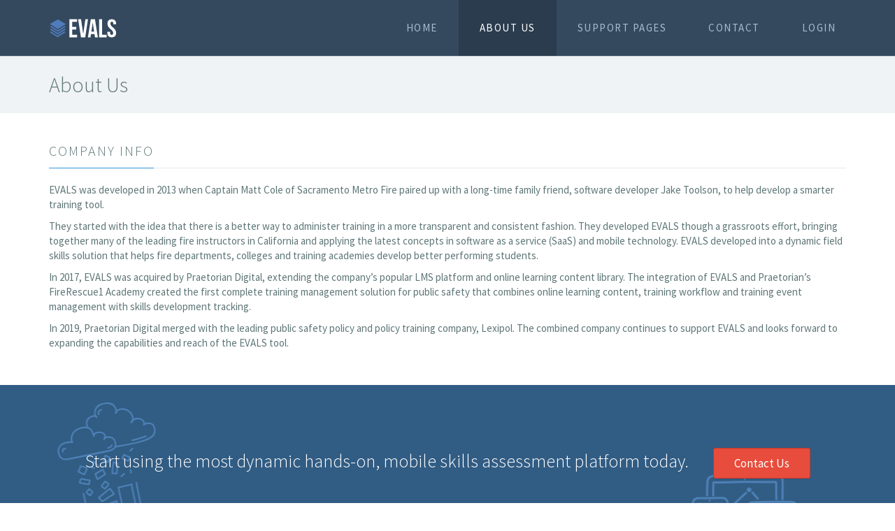

--- FILE ---
content_type: text/html; charset=UTF-8
request_url: https://evals.net/about
body_size: 10215
content:
<!DOCTYPE html> <html lang="en"> <head> <meta charset="utf-8"> <title>Field Skills Solution for Fire Department Training Aacademies | EVALS</title> <meta http-equiv="X-UA-Compatible" content="IE=edge,chrome=1"> <meta name="viewport" content="width=device-width, initial-scale=1.0, maximum-scale=1.0, minimum-scale=1.0, user-scalable=no"> <meta name="apple-mobile-web-app-capable" content="yes"> <meta name="apple-touch-fullscreen" content="yes"> <meta name="description" content="Learn more about how EVALS helps fire departments, colleges and training academies with a dynamic field skills assessment and development solution."> <meta name="author" content="EVALS,LLC"> <script src="/assets/js/jquery-1.10.2.min.js"></script> <script src="/assets/js/bootstrap.min.js"></script> <script type="text/plain" class="_iub_cs_activate" data-iub-purposes="4" async> (function(w,d,s,l,i){w[l]=w[l]||[];w[l].push({'gtm.start': new Date().getTime(),event:'gtm.js'});var f=d.getElementsByTagName(s)[0], j=d.createElement(s),dl=l!='dataLayer'?'&l='+l:'';j.async=true;j.src= 'https://www.googletagmanager.com/gtm.js?id='+i+dl;f.parentNode.insertBefore(j,f); })(window,document,'script','dataLayer','GTM-WRJCSDL'); </script> <script type="text/plain" class="_iub_cs_activate" data-iub-purposes="5"> window.jstag=function(){function t(t){return function(){return t.apply(this,arguments),this}}function n(){var n=["ready"].concat(c.call(arguments));return t(function(){n.push(c.call(arguments)),this._q.push(n)})}var i={_q:[],_c:{},ts:(new Date).getTime(),ver:"2.0.0"},c=Array.prototype.slice;return i.init=function(t){return i._c=t,t.synchronous||i.loadtagmgr(t),this},i.loadtagmgr=function(t){var n=document.createElement("script");n.type="text/javascript",n.async=!0,n.src=t.url+"/api/tag/"+t.cid+"/lio.js";var i=document.getElementsByTagName("script")[0];i.parentNode.insertBefore(n,i)},i.ready=n(),i.send=n("send"),i.mock=n("mock"),i.identify=n("identify"),i.pageView=n("pageView"),i.bind=t(function(t){i._q.push([t,c.call(arguments,1)])}),i.block=t(function(){i._c.blockload=!0}),i.unblock=t(function(){i._c.blockload=!1}),i}(),window.jstag.init({cid:"225ba9b1b30ff516eb8e6998dcb0deb4", url:"//c.lytics.io", min:true, loadid:true}); </script> <script type='text/javascript'> piAId = '172882'; piCId = ''; piHostname = 'info.evals.net'; (function() { function async_load(){ var s = document.createElement('script'); s.type = 'text/javascript'; s.src = ('https:' == document.location.protocol ? 'https://' : 'http://') + piHostname + '/pd.js'; var c = document.getElementsByTagName('script')[0]; c.parentNode.insertBefore(s, c); } if(window.attachEvent) { window.attachEvent('onload', async_load); } else { window.addEventListener('load', async_load, false); } })(); </script> <link href='https://fonts.googleapis.com/css?family=Source+Sans+Pro:300,400,400italic,700' rel='stylesheet' type='text/css'> <link href="/assets/fonts/font-awesome/css/font-awesome.min.css" type="text/css" rel="stylesheet"> <link href="/assets/css/styles.css?v=1768528668" type="text/css" rel="stylesheet"> <link href="/assets/plugins/smartmenus/addons/bootstrap/jquery.smartmenus.bootstrap.css" type="text/css" rel="stylesheet"> <link href="/assets/plugins/codeprettifier/prettify.css" type="text/css" rel="stylesheet"> <!--[if lt IE 9]> <script type="text/javascript" src="https://html5shim.googlecode.com/svn/trunk/html5.js"></script> <script type="text/javascript" src="https://cdnjs.cloudflare.com/ajax/libs/respond.js/1.1.0/respond.min.js"></script> <script type="text/javascript" src="/assets/plugins/charts-flot/excanvas.min.js"></script> <![endif]--> <link href="/assets/plugins/revolution-slider/css/settings.css" type="text/css" rel="stylesheet"> <link href="/assets/demo/revolution-slider/extralayers.css" type="text/css" rel="stylesheet"> </head> <body class="  "> <noscript><iframe src="https://www.googletagmanager.com/ns.html?id=GTM-WRJCSDL" height="0" width="0" style="display:none;visibility:hidden"></iframe></noscript> <div id="wrapper">  <header id="headernav" class="navbar-midnightblue"> <div class="container"> <div class="row"> <div role="navigation"> <div class="navbar-header"> <button type="button" class="navbar-toggle" data-toggle="collapse" data-target=".navbar-collapse-header"> <span class="sr-only">Toggle navigation</span> <i class="fa fa-bars"></i> </button> <a class="navbar-brand" href="/">EVALS.NET Home</a> </div> <nav class="navbar-collapse navbar-collapse-header collapse"> <div class="navbar-right yamm"> <ul class="nav navbar-nav smart-menu dd-menu"> <li><a href="/">Home</a></li> <li class="active"> <a href="/about">About Us</a> </li>            <li class=""> <a href="http://support.evals.net">Support Pages</a> </li> <li class=""> <a href="/contact">Contact</a> </li> <li> <a href="https://app.evals.net/login" >Login</a> </li> </ul> </div> </nav> </div> </div> </div> </header> <div class="page-content">   <style> h3 small { /*color: #3a7fad;*/ display: block; } h3 small.job-title { color: #5f767c; margin-bottom: 10px; } .badge.hiring { font-size: 13px; margin-left: 20px; } .badge a { color: #fff; font-weight: 400; } </style> <div class="page-heading"> <div class="container clearfix"> <h1 class="pull-left">About Us</h1> </div> </div> <div class="container"> <div class="row mb40"> <div class="col-md-12"> <div class="headline"><h2>Company Info</h2></div> <p>EVALS was developed in 2013 when Captain Matt Cole of Sacramento Metro Fire paired up with a long-time family friend, software developer Jake Toolson, to help develop a smarter training tool.</p> <p>They started with the idea that there is a better way to administer training in a more transparent and consistent fashion. They developed EVALS though a grassroots effort, bringing together many of the leading fire instructors in California and applying the latest concepts in software as a service (SaaS) and mobile technology. EVALS developed into a dynamic field skills solution that helps fire departments, colleges and training academies develop better performing students.</p> <p>In 2017, EVALS was acquired by Praetorian Digital, extending the company’s popular LMS platform and online learning content library. The integration of EVALS and Praetorian’s FireRescue1 Academy created the first complete training management solution for public safety that combines online learning content, training workflow and training event management with skills development tracking.</p> <p>In 2019, Praetorian Digital merged with the leading public safety policy and policy training company, Lexipol. The combined company continues to support EVALS and looks forward to expanding the capabilities and reach of the EVALS tool.</p> </div>     </div>  </div>  </div> </div> <div class="frontend-block block-contact-us " style="background: #315c83 url('/assets/img/home_strip_minor.png') center center repeat;"> <div class="container clearfix"> <h2 class="text-center" style="color: white; font-weight: 100 !important;"> Start using the most dynamic hands-on, mobile skills assessment platform today. <a href="/contact?s=product-information" class="btn btn-lg btn-danger" style="margin-left: 30px">Contact Us</a> </h2> </div> </div> <style> .highlight { border-bottom: 2px solid white; font-weight: 600; font-style: italic; } @media (max-width: 767px) { .block-contact-us a.btn-lg{ display: block; margin: 20px auto 0 auto !important; width: 80%; } } </style> <footer class="footer-default"> <div class="container"> <div class="row"> <div class="col-sm-6 mb40"> <h3 class="col-title">About</h3> <p class="mb20">EVALS is designed to promote successful student development through efficiency of instruction and consistency of performance expectations, from initial training through a student’s entire career. </p> </div>             <div class="col-sm-6 mb40"> <h3 class="col-title">Help / Contact </h3> <ul class="recent-posts mb40"> <li> <a href="/contact">Online Contact Form</a> </li> <li> <a href="http://support.evals.net">Support &amp; Help Pages</a> </li> </ul> </div> </div> <div class="row footer-bottom"> <hr> <div class="col-xs-6 mb20"> <p>EVALS,LLC &copy; 2026 &middot; <span class="app-version">(ver.2.0.2 in <span id="apptime">10.597 ms)</span></span></p> </div> <div class="col-xs-6 mb20"> <ul class="links"> <li><a href="/legal/terms-service">Terms</a></li> <li><a href="https://www.lexipol.com/privacy-policy/">Privacy Policy</a></li> <li><a href="https://www.lexipol.com/cookie-notice/">Cookie Policy</a></li> <li><a href="https://www.lexipol.com/privacy-policy/#donotsell">Do Not Sell My Personal Information</a></li> <li><a href="http://support.evals.net">Support</a></li> <li><a href="https://app.evals.net/login">Login</a></li> </ul> </div> </div> </div> <script> $(function () { $('[data-toggle="tooltip"]').tooltip({ container: 'body' }); var EvalsApp = window.EvalsApp || {}; var hash = document.location.hash; if (hash) { $('.nav-tabs a[href='+hash+']').tab('show'); $('html, body').animate({ scrollTop: $('#video-section').offset().top }, 100); } $('a[data-toggle="tab"]').on('show.bs.tab', function (e) { window.location.hash = e.target.hash; $('html, body').animate({ scrollTop: $('#video-section').offset().top }, 100); }); }); </script> <script> var cubAsyncInit = function(cub) { cub.start({ apiKey: 'pk_f7AKEDkQmwntktNhE' }); }; (function(){ if (document.getElementById('cub-widget-script')) {return;} var firstScript = document.getElementsByTagName('script')[0]; var cubJs = document.createElement('script'); cubJs.id = 'cub-widget-script'; cubJs.src = '//lid.cdn.lexipol.com/cub-widget.js'; firstScript.parentNode.insertBefore(cubJs, firstScript); }()); </script> </footer> <script src="/assets/plugins/smartmenus/jquery.smartmenus.js"></script> <script src="/assets/plugins/smartmenus/addons/bootstrap/jquery.smartmenus.bootstrap.js"></script> <script src="/assets/js/application.js"></script> <script src="/assets/plugins/bootstrap-switch/bootstrap-switch.js"></script> <script src="/assets/plugins/bootstrap-tabdrop/js/bootstrap-tabdrop.js"></script> <script src="/assets/plugins/revolution-slider/js/jquery.themepunch.tools.min.js"></script> <script src="/assets/plugins/revolution-slider/js/jquery.themepunch.revolution.min.js"></script>  <script type="text/javascript" id="hs-script-loader" async defer src="//js.hs-scripts.com/4072987.js"></script>  </body> </html>

--- FILE ---
content_type: text/css
request_url: https://evals.net/assets/css/styles.css?v=1768528668
body_size: 787047
content:
.page-content {
    margin-bottom: 0px !important;
}
.responsive-video {
    position: relative;
    padding-bottom: 56.25%;
    padding-top: 0 !important;
    overflow: hidden;
}
.post h2 {
    font-size: 2.1em;
    font-weight: 400;
}
.post p.date {
    font-size: 1em;
    margin-bottom: 25px;
}
.post p {
    font-size: 1.2em;
    color: #7f7f7f;
    font-weight: 100;
    line-height: 1.7;
}
.post p strong {
    font-weight: 500;
}
.block {
  display: block   !important;
}
.inline {
  display: inline !important;
}
.page-tabs {
  background: #f0f3f5 !important;
  padding: 0 20px !important;
}
.page-tabs .nav-tabs {
  border: none;
}
.page-tabs .nav-tabs > li.active > a,
.page-tabs .nav-tabs > li.active > a:hover,
.page-tabs .nav-tabs > li.active > a:focus {
  border: 1px solid transparent !important;
}
.page-tabs .nav-tabs > li > a:hover {
  border-color: transparent transparent;
  background-color: rgba(255, 255, 255, 0.25);
}
.page-tabs .nav-tabs > li {
  margin: 0 !important;
}
/* Margin */
.m0,
.m-n {
  margin: 0px   		  !important;
}
.m5,
.m-xs {
  margin: 5px !important;
}
.m5.n,
.m-xs.n {
  margin: -5px !important;
}
.m10,
.m-sm {
  margin: 10px !important;
}
.m10.n,
.m-sm.n {
  margin: -10px !important;
}
.m15,
.m {
  margin: 15px !important;
}
.m15.n,
.m.n {
  margin: -15px !important;
}
.m20,
.m-md {
  margin: 20px !important;
}
.m20.n,
.m-md.n {
  margin: -20px !important;
}
.m30,
.m-lg {
  margin: 30px !important;
}
.m30.n,
.m-lg.n {
  margin: -30px !important;
}
.m40,
.m-xl {
  margin: 40px !important;
}
.m40.n,
.m-xl.n {
  margin: -40px !important;
}
.m50,
.m-xxl {
  margin: 50px !important;
}
.m50.n,
.m-xxl.n {
  margin: -50px !important;
}
.mb0,
.mb-n {
  margin-bottom: 0px   		  !important;
}
.mb5,
.mb-xs {
  margin-bottom: 5px !important;
}
.mb5.n,
.mb-xs.n {
  margin-bottom: -5px !important;
}
.mb10,
.mb-sm {
  margin-bottom: 10px !important;
}
.mb10.n,
.mb-sm.n {
  margin-bottom: -10px !important;
}
.mb15,
.mb {
  margin-bottom: 15px !important;
}
.mb15.n,
.mb.n {
  margin-bottom: -15px !important;
}
.mb20,
.mb-md {
  margin-bottom: 20px !important;
}
.mb20.n,
.mb-md.n {
  margin-bottom: -20px !important;
}
.mb30,
.mb-lg {
  margin-bottom: 30px !important;
}
.mb30.n,
.mb-lg.n {
  margin-bottom: -30px !important;
}
.mb40,
.mb-xl {
  margin-bottom: 40px !important;
}
.mb40.n,
.mb-xl.n {
  margin-bottom: -40px !important;
}
.mb50,
.mb-xxl {
  margin-bottom: 50px !important;
}
.mb50.n,
.mb-xxl.n {
  margin-bottom: -50px !important;
}
.ml0,
.ml-n {
  margin-left: 0px 			 !important;
}
.ml5,
.ml-xs {
  margin-left: 5px !important;
}
.ml5.n,
.ml-xs.n {
  margin-left: -5px !important;
}
.ml10,
.ml-sm {
  margin-left: 10px !important;
}
.ml10.n,
.ml-sm.n {
  margin-left: -10px !important;
}
.ml15,
.ml {
  margin-left: 15px !important;
}
.ml15.n,
.ml.n {
  margin-left: -15px !important;
}
.ml20,
.ml-md {
  margin-left: 20px !important;
}
.ml20.n,
.ml-md.n {
  margin-left: -20px !important;
}
.ml30,
.ml-lg {
  margin-left: 30px !important;
}
.ml30.n,
.ml-lg.n {
  margin-left: -30px !important;
}
.ml40,
.ml-xl {
  margin-left: 40px !important;
}
.ml40.n,
.ml-xl.n {
  margin-left: -40px !important;
}
.ml50,
.ml-xxl {
  margin-left: 50px !important;
}
.ml50.n,
.ml-xxl.n {
  margin-left: -50px !important;
}
.mr0,
.mr-n {
  margin-right: 0px 			 !important;
}
.mr5,
.mr-xs {
  margin-right: 5px !important;
}
.mr5.n,
.mr-xs.n {
  margin-right: -5px !important;
}
.mr10,
.mr-sm {
  margin-right: 10px !important;
}
.mr10.n,
.mr-sm.n {
  margin-right: -10px !important;
}
.mr15,
.mr {
  margin-right: 15px !important;
}
.mr15.n,
.mr.n {
  margin-right: -15px !important;
}
.mr20,
.mr-md {
  margin-right: 20px !important;
}
.mr20.n,
.mr-md.n {
  margin-right: -20px !important;
}
.mr30,
.mr-lg {
  margin-right: 30px !important;
}
.mr30.n,
.mr-lg.n {
  margin-right: -30px !important;
}
.mr40,
.mr-xl {
  margin-right: 40px !important;
}
.mr40.n,
.mr-xl.n {
  margin-right: -40px !important;
}
.mr50,
.mr-xxl {
  margin-right: 50px !important;
}
.mr50.n,
.mr-xxl.n {
  margin-right: -50px !important;
}
.mt0,
.mt-n {
  margin-top: 0px				!important;
}
.mt5,
.mt-xs {
  margin-top: 5px !important;
}
.mt5.n,
.mt-xs.n {
  margin-top: -5px !important;
}
.mt10,
.mt-sm {
  margin-top: 10px !important;
}
.mt10.n,
.mt-sm.n {
  margin-top: -10px !important;
}
.mt15,
.mt {
  margin-top: 15px !important;
}
.mt15.n,
.mt.n {
  margin-top: -15px !important;
}
.mt20,
.mt-md {
  margin-top: 20px !important;
}
.mt20.n,
.mt-md.n {
  margin-top: -20px !important;
}
.mt30,
.mt-lg {
  margin-top: 30px !important;
}
.mt30.n,
.mt-lg.n {
  margin-top: -30px !important;
}
.mt40,
.mt-xl {
  margin-top: 40px !important;
}
.mt40.n,
.mt-xl.n {
  margin-top: -40px !important;
}
.mt50,
.mt-xxl {
  margin-top: 50px !important;
}
.mt50.n,
.mt-xxl.n {
  margin-top: -50px !important;
}
/* Paddiing */
.p0,
.p-n {
  padding: 0px   		  !important;
}
.p5,
.p-xs {
  padding: 5px !important;
}
.p5.n,
.p-xs.n {
  padding: -5px !important;
}
.p10,
.p-sm {
  padding: 10px !important;
}
.p10.n,
.p-sm.n {
  padding: -10px !important;
}
.p15,
.p {
  padding: 15px !important;
}
.p15.n,
.p.n {
  padding: -15px !important;
}
.p20,
.p-md {
  padding: 20px !important;
}
.p20.n,
.p-md.n {
  padding: -20px !important;
}
.p30,
.p-lg {
  padding: 30px !important;
}
.p30.n,
.p-lg.n {
  padding: -30px !important;
}
.p40,
.p-xl {
  padding: 40px !important;
}
.p40.n,
.p-xl.n {
  padding: -40px !important;
}
.p50,
.p-xxl {
  padding: 50px !important;
}
.p50.n,
.p-xxl.n {
  padding: -50px !important;
}
.pb0,
.pb-n {
  padding-bottom: 0px   		  !important;
}
.pb5,
.pb-xs {
  padding-bottom: 5px !important;
}
.pb5.n,
.pb-xs.n {
  padding-bottom: -5px !important;
}
.pb10,
.pb-sm {
  padding-bottom: 10px !important;
}
.pb10.n,
.pb-sm.n {
  padding-bottom: -10px !important;
}
.pb15,
.pb {
  padding-bottom: 15px !important;
}
.pb15.n,
.pb.n {
  padding-bottom: -15px !important;
}
.pb20,
.pb-md {
  padding-bottom: 20px !important;
}
.pb20.n,
.pb-md.n {
  padding-bottom: -20px !important;
}
.pb30,
.pb-lg {
  padding-bottom: 30px !important;
}
.pb30.n,
.pb-lg.n {
  padding-bottom: -30px !important;
}
.pb40,
.pb-xl {
  padding-bottom: 40px !important;
}
.pb40.n,
.pb-xl.n {
  padding-bottom: -40px !important;
}
.pb50,
.pb-xxl {
  padding-bottom: 50px !important;
}
.pb50.n,
.pb-xxl.n {
  padding-bottom: -50px !important;
}
.pl0,
.pl-n {
  padding-left: 0px 			 !important;
}
.pl5,
.pl-xs {
  padding-left: 5px !important;
}
.pl5.n,
.pl-xs.n {
  padding-left: -5px !important;
}
.pl10,
.pl-sm {
  padding-left: 10px !important;
}
.pl10.n,
.pl-sm.n {
  padding-left: -10px !important;
}
.pl15,
.pl {
  padding-left: 15px !important;
}
.pl15.n,
.pl.n {
  padding-left: -15px !important;
}
.pl20,
.pl-md {
  padding-left: 20px !important;
}
.pl20.n,
.pl-md.n {
  padding-left: -20px !important;
}
.pl30,
.pl-lg {
  padding-left: 30px !important;
}
.pl30.n,
.pl-lg.n {
  padding-left: -30px !important;
}
.pl40,
.pl-xl {
  padding-left: 40px !important;
}
.pl40.n,
.pl-xl.n {
  padding-left: -40px !important;
}
.pl50,
.pl-xxl {
  padding-left: 50px !important;
}
.pl50.n,
.pl-xxl.n {
  padding-left: -50px !important;
}
.pr0,
.pr-n {
  padding-right: 0px 			 !important;
}
.pr5,
.pr-xs {
  padding-right: 5px !important;
}
.pr5.n,
.pr-xs.n {
  padding-right: -5px !important;
}
.pr10,
.pr-sm {
  padding-right: 10px !important;
}
.pr10.n,
.pr-sm.n {
  padding-right: -10px !important;
}
.pr15,
.pr {
  padding-right: 15px !important;
}
.pr15.n,
.pr.n {
  padding-right: -15px !important;
}
.pr20,
.pr-md {
  padding-right: 20px !important;
}
.pr20.n,
.pr-md.n {
  padding-right: -20px !important;
}
.pr30,
.pr-lg {
  padding-right: 30px !important;
}
.pr30.n,
.pr-lg.n {
  padding-right: -30px !important;
}
.pr40,
.pr-xl {
  padding-right: 40px !important;
}
.pr40.n,
.pr-xl.n {
  padding-right: -40px !important;
}
.pr50,
.pr-xxl {
  padding-right: 50px !important;
}
.pr50.n,
.pr-xxl.n {
  padding-right: -50px !important;
}
.pt0,
.pt-n {
  padding-top: 0px				!important;
}
.pt5,
.pt-xs {
  padding-top: 5px !important;
}
.pt5.n,
.pt-xs.n {
  padding-top: -5px !important;
}
.pt10,
.pt-sm {
  padding-top: 10px !important;
}
.pt10.n,
.pt-sm.n {
  padding-top: -10px !important;
}
.pt15,
.pt {
  padding-top: 15px !important;
}
.pt15.n,
.pt.n {
  padding-top: -15px !important;
}
.pt20,
.pt-md {
  padding-top: 20px !important;
}
.pt20.n,
.pt-md.n {
  padding-top: -20px !important;
}
.pt30,
.pt-lg {
  padding-top: 30px !important;
}
.pt30.n,
.pt-lg.n {
  padding-top: -30px !important;
}
.pt40,
.pt-xl {
  padding-top: 40px !important;
}
.pt40.n,
.pt-xl.n {
  padding-top: -40px !important;
}
.pt50,
.pt-xxl {
  padding-top: 50px !important;
}
.pt50.n,
.pt-xxl.n {
  padding-top: -50px !important;
}
.embed-container {
  position: relative;
  padding-bottom: 56.25%;
  height: 0;
  overflow: hidden;
  max-width: 100%;
  height: auto;
}
.embed-container iframe,
.embed-container object,
.embed-container embed {
  position: absolute;
  top: 0;
  left: 0;
  width: 100%;
  height: 100%;
}
.vertical-align,
.blog .portfolio .item .caption-wrapper .caption {
  position: absolute;
  top: 50%;
  transform: translateY(-50%);
  -webkit-transform: translateY(-50%);
  -moz-transform: translateY(-50%);
}
.vat,
table.table-vat > thead > tr > th,
table.table-vat > tbody > tr > td,
table.table-vat > tfoot > tr > th {
  vertical-align: top    !important;
}
.vam,
table.table-vam > thead > tr > th,
table.table-vam > tbody > tr > td,
table.table-vam > tfoot > tr > th {
  vertical-align: middle !important;
}
.vab,
table.table-vab > thead > tr > th,
table.table-vab > tbody > tr > td,
table.table-vab > tfoot > tr > th {
  vertical-align: bottom !important;
}
.tabular {
  display: table;
  width: 100%;
}
.tabular .tabular-row {
  display: table-row;
}
.tabular .tabular-row .tabular-cell {
  display: table-cell;
  vertical-align: middle;
}
.tabular .clearfix,
.tabular .dl-horizontal dd,
.tabular .container,
.tabular .container-fluid,
.tabular .row,
.tabular .form-horizontal .form-group,
.tabular .nav,
.tabular .btn-toolbar,
.tabular .btn-group-vertical > .btn-group,
.tabular .pager,
.tabular .modal-footer,
.tabular .panel-front .panel-heading,
.tabular #topnav .toolbar,
.tabular .navbar,
.tabular .navbar-header,
.tabular .navbar-collapse,
.tabular .panel,
.tabular .panel-heading,
.tabular .panel-body,
.tabular .inner-spacer,
.tabular .panel-editbox,
.tabular .panel-footer,
.tabular .recent-activities li,
.tabular .contact-list > li,
.tabular .panel-comments li,
.tabular .panel-threads li,
.tabular .panel-users li,
.tabular .panel-userprofile li,
.tabular .panel-tasks ul li,
.tabular ul.mailbox-msg-list li a.mailbox-msg-list-item,
.tabular .mailbox-panel header,
.tabular .mailbox-panel .msg-composer,
.tabular .tiles-heading,
.tabular .tiles-body,
.tabular .tiles-footer,
.tabular .info-tiles .tiles-body .text-centered,
.tabular .tile-piechart,
.tabular .stepy-navigator.panel-footer,
.tabular .gallery,
.tabular .blog .featured-post .featured-footer,
.tabular .blog .column-post .column-footer,
.tabular .blog .portfolio {
  border-collapse: collapse;
}
.avatar {
  width: 40px;
  height: 40px;
  border-radius: 50%;
}
.scrollbar-custom {
  overflow-y: scroll;
}
.scrollbar-custom::-webkit-scrollbar {
  width: 6px;
}
.scrollbar-custom::-webkit-scrollbar-thumb {
  background-color: #c4c4c4;
  border-radius: 0;
}
.scrollbar-custom::-webkit-scrollbar-thumb:hover {
  background-color: #c4c4c4;
}
.scrollbar-custom::-webkit-scrollbar-track {
  background-color: #ededed;
}
/*! normalize.css v3.0.2 | MIT License | git.io/normalize */
html {
  font-family: sans-serif;
  -ms-text-size-adjust: 100%;
  -webkit-text-size-adjust: 100%;
}
body {
  margin: 0;
}
article,
aside,
details,
figcaption,
figure,
footer,
header,
hgroup,
main,
menu,
nav,
section,
summary {
  display: block;
}
audio,
canvas,
progress,
video {
  display: inline-block;
  vertical-align: baseline;
}
audio:not([controls]) {
  display: none;
  height: 0;
}
[hidden],
template {
  display: none;
}
a {
  background-color: transparent;
}
a:active,
a:hover {
  outline: 0;
}
abbr[title] {
  border-bottom: 1px dotted;
}
b,
strong {
  font-weight: bold;
}
dfn {
  font-style: italic;
}
h1 {
  font-size: 2em;
  margin: 0.67em 0;
}
mark {
  background: #ff0;
  color: #000;
}
small {
  font-size: 80%;
}
sub,
sup {
  font-size: 75%;
  line-height: 0;
  position: relative;
  vertical-align: baseline;
}
sup {
  top: -0.5em;
}
sub {
  bottom: -0.25em;
}
img {
  border: 0;
}
svg:not(:root) {
  overflow: hidden;
}
figure {
  margin: 1em 40px;
}
hr {
  -moz-box-sizing: content-box;
  box-sizing: content-box;
  height: 0;
}
pre {
  overflow: auto;
}
code,
kbd,
pre,
samp {
  font-family: monospace, monospace;
  font-size: 1em;
}
button,
input,
optgroup,
select,
textarea {
  color: inherit;
  font: inherit;
  margin: 0;
}
button {
  overflow: visible;
}
button,
select {
  text-transform: none;
}
button,
html input[type="button"],
input[type="reset"],
input[type="submit"] {
  -webkit-appearance: button;
  cursor: pointer;
}
button[disabled],
html input[disabled] {
  cursor: default;
}
button::-moz-focus-inner,
input::-moz-focus-inner {
  border: 0;
  padding: 0;
}
input {
  line-height: normal;
}
input[type="checkbox"],
input[type="radio"] {
  box-sizing: border-box;
  padding: 0;
}
input[type="number"]::-webkit-inner-spin-button,
input[type="number"]::-webkit-outer-spin-button {
  height: auto;
}
input[type="search"] {
  -webkit-appearance: textfield;
  -moz-box-sizing: content-box;
  -webkit-box-sizing: content-box;
  box-sizing: content-box;
}
input[type="search"]::-webkit-search-cancel-button,
input[type="search"]::-webkit-search-decoration {
  -webkit-appearance: none;
}
fieldset {
  border: 1px solid #c0c0c0;
  margin: 0 2px;
  padding: 0.35em 0.625em 0.75em;
}
legend {
  border: 0;
  padding: 0;
}
textarea {
  overflow: auto;
}
optgroup {
  font-weight: bold;
}
table {
  border-collapse: collapse;
  border-spacing: 0;
}
td,
th {
  padding: 0;
}
/*! Source: https://github.com/h5bp/html5-boilerplate/blob/master/src/css/main.css */
@media print {
  *,
  *:before,
  *:after {
    background: transparent !important;
    color: #000 !important;
    box-shadow: none !important;
    text-shadow: none !important;
  }
  a,
  a:visited {
    text-decoration: underline;
  }
  a[href]:after {
    content: " (" attr(href) ")";
  }
  abbr[title]:after {
    content: " (" attr(title) ")";
  }
  a[href^="#"]:after,
  a[href^="javascript:"]:after {
    content: "";
  }
  pre,
  blockquote {
    border: 1px solid #999;
    page-break-inside: avoid;
  }
  thead {
    display: table-header-group;
  }
  tr,
  img {
    page-break-inside: avoid;
  }
  img {
    max-width: 100% !important;
  }
  p,
  h2,
  h3 {
    orphans: 3;
    widows: 3;
  }
  h2,
  h3 {
    page-break-after: avoid;
  }
  select {
    background: #fff !important;
  }
  .navbar {
    display: none;
  }
  .btn > .caret,
  .dropup > .btn > .caret {
    border-top-color: #000 !important;
  }
  .label {
    border: 1px solid #000;
  }
  .table {
    border-collapse: collapse !important;
  }
  .table td,
  .table th {
    background-color: #fff !important;
  }
  .table-bordered th,
  .table-bordered td,
  .panel .fc-content table th,
  .panel .fc-content table td {
    border: 1px solid #ddd !important;
  }
}
* {
  -webkit-box-sizing: border-box;
  -moz-box-sizing: border-box;
  box-sizing: border-box;
}
*:before,
*:after {
  -webkit-box-sizing: border-box;
  -moz-box-sizing: border-box;
  box-sizing: border-box;
}
html {
  font-size: 15px;
  -webkit-tap-highlight-color: rgba(0, 0, 0, 0);
}
body {
  font-family: 'Source Sans Pro', 'Segoe UI', 'Droid Sans', Tahoma, Arial, sans-serif;
  font-size: 15px;
  line-height: 1.42857143;
  color: #5f7676;
  background-color: #ffffff;
}
input,
button,
select,
textarea {
  font-family: inherit;
  font-size: inherit;
  line-height: inherit;
}
a {
  color: #3498db;
  text-decoration: none;
}
a:hover,
a:focus {
  color: #3498db;
  text-decoration: none;
}
a:focus {
  outline: thin dotted;
  outline: 5px auto -webkit-focus-ring-color;
  outline-offset: -2px;
}
figure {
  margin: 0;
}
img {
  vertical-align: middle;
}
.img-responsive,
.thumbnail > img,
.thumbnail a > img,
.carousel-inner > .item > img,
.carousel-inner > .item > a > img {
  display: block;
  max-width: 100%;
  height: auto;
}
.img-rounded {
  border-radius: 3px;
}
.img-thumbnail {
  padding: 5px;
  line-height: 1.42857143;
  background-color: #ffffff;
  border: 1px solid #e6eaed;
  border-radius: 3px;
  -webkit-transition: all 0.2s ease-in-out;
  -o-transition: all 0.2s ease-in-out;
  transition: all 0.2s ease-in-out;
  display: inline-block;
  max-width: 100%;
  height: auto;
}
.img-circle {
  border-radius: 50%;
}
hr {
  margin-top: 20px;
  margin-bottom: 20px;
  border: 0;
  border-top: 1px solid #e6eaed;
}
.sr-only {
  position: absolute;
  width: 1px;
  height: 1px;
  margin: -1px;
  padding: 0;
  overflow: hidden;
  clip: rect(0, 0, 0, 0);
  border: 0;
}
.sr-only-focusable:active,
.sr-only-focusable:focus {
  position: static;
  width: auto;
  height: auto;
  margin: 0;
  overflow: visible;
  clip: auto;
}
h1,
h2,
h3,
h4,
h5,
h6,
.h1,
.h2,
.h3,
.h4,
.h5,
.h6 {
  font-family: 'Source Sans Pro', 'Segoe UI', 'Droid Sans', Tahoma, Arial, sans-serif;
  font-weight: 400;
  line-height: 1.42;
  color: #5f7676;
}
h1 small,
h2 small,
h3 small,
h4 small,
h5 small,
h6 small,
.h1 small,
.h2 small,
.h3 small,
.h4 small,
.h5 small,
.h6 small,
h1 .small,
h2 .small,
h3 .small,
h4 .small,
h5 .small,
h6 .small,
.h1 .small,
.h2 .small,
.h3 .small,
.h4 .small,
.h5 .small,
.h6 .small {
  font-weight: normal;
  line-height: 1;
  color: #cbd6d6;
}
h1,
.h1,
h2,
.h2,
h3,
.h3 {
  margin-top: 20px;
  margin-bottom: 10px;
}
h1 small,
.h1 small,
h2 small,
.h2 small,
h3 small,
.h3 small,
h1 .small,
.h1 .small,
h2 .small,
.h2 .small,
h3 .small,
.h3 .small {
  font-size: 65%;
}
h4,
.h4,
h5,
.h5,
h6,
.h6 {
  margin-top: 10px;
  margin-bottom: 10px;
}
h4 small,
.h4 small,
h5 small,
.h5 small,
h6 small,
.h6 small,
h4 .small,
.h4 .small,
h5 .small,
.h5 .small,
h6 .small,
.h6 .small {
  font-size: 75%;
}
h1,
.h1 {
  font-size: 30px;
}
h2,
.h2 {
  font-size: 26px;
}
h3,
.h3 {
  font-size: 20px;
}
h4,
.h4 {
  font-size: 17px;
}
h5,
.h5 {
  font-size: 14px;
}
h6,
.h6 {
  font-size: 13px;
}
p {
  margin: 0 0 10px;
}
.lead {
  margin-bottom: 20px;
  font-size: 16px;
  font-weight: 300;
  line-height: 1.4;
}
@media (min-width: 768px) {
  .lead {
    font-size: 21px;
  }
}
small,
.small {
  font-size: 92%;
}
mark,
.mark {
  background-color: #fef9e8;
  padding: .2em;
}
.text-left {
  text-align: left;
}
.text-right {
  text-align: right;
}
.text-center {
  text-align: center;
}
.text-justify {
  text-align: justify;
}
.text-nowrap {
  white-space: nowrap;
}
.text-lowercase {
  text-transform: lowercase;
}
.text-uppercase {
  text-transform: uppercase;
}
.text-capitalize {
  text-transform: capitalize;
}
.text-muted {
  color: #cbd6d6;
}
.text-primary {
  color: #3498db;
}
a.text-primary:hover {
  color: #217dbb;
}
.text-success {
  color: #25a25a;
}
a.text-success:hover {
  color: #1b7943;
}
.text-info {
  color: #33a49a;
}
a.text-info:hover {
  color: #277d76;
}
.text-warning {
  color: #b8960b;
}
a.text-warning:hover {
  color: #886e08;
}
.text-danger {
  color: #e64433;
}
a.text-danger:hover {
  color: #cd2a19;
}
.bg-primary {
  color: #fff;
  background-color: #3498db;
}
a.bg-primary:hover {
  background-color: #217dbb;
}
.bg-success {
  background-color: #f7fdf9;
}
a.bg-success:hover {
  background-color: #cdf4de;
}
.bg-info {
  background-color: #f3fbfb;
}
a.bg-info:hover {
  background-color: #ccefec;
}
.bg-warning {
  background-color: #fef9e8;
}
a.bg-warning:hover {
  background-color: #fbedb8;
}
.bg-danger {
  background-color: #fdf3f2;
}
a.bg-danger:hover {
  background-color: #f8c9c4;
}
.page-header {
  padding-bottom: 9px;
  margin: 40px 0 20px;
  border-bottom: 1px solid #e8ecec;
}
ul,
ol {
  margin-top: 0;
  margin-bottom: 10px;
}
ul ul,
ol ul,
ul ol,
ol ol {
  margin-bottom: 0;
}
.list-unstyled {
  padding-left: 0;
  list-style: none;
}
.list-inline {
  padding-left: 0;
  list-style: none;
  margin-left: -5px;
}
.list-inline > li {
  display: inline-block;
  padding-left: 5px;
  padding-right: 5px;
}
dl {
  margin-top: 0;
  margin-bottom: 20px;
}
dt,
dd {
  line-height: 1.42857143;
}
dt {
  font-weight: bold;
}
dd {
  margin-left: 0;
}
@media (min-width: 768px) {
  .dl-horizontal dt {
    float: left;
    width: 160px;
    clear: left;
    text-align: right;
    overflow: hidden;
    text-overflow: ellipsis;
    white-space: nowrap;
  }
  .dl-horizontal dd {
    margin-left: 180px;
  }
}
abbr[title],
abbr[data-original-title] {
  cursor: help;
  border-bottom: 1px dotted #cbd6d6;
}
.initialism {
  font-size: 90%;
  text-transform: uppercase;
}
blockquote {
  padding: 10px 20px;
  margin: 0 0 20px;
  font-size: 17.5px;
  border-left: 5px solid #e8ecec;
}
blockquote p:last-child,
blockquote ul:last-child,
blockquote ol:last-child {
  margin-bottom: 0;
}
blockquote footer,
blockquote small,
blockquote .small {
  display: block;
  font-size: 80%;
  line-height: 1.42857143;
  color: #cbd6d6;
}
blockquote footer:before,
blockquote small:before,
blockquote .small:before {
  content: '\2014 \00A0';
}
.blockquote-reverse,
blockquote.pull-right {
  padding-right: 15px;
  padding-left: 0;
  border-right: 5px solid #e8ecec;
  border-left: 0;
  text-align: right;
}
.blockquote-reverse footer:before,
blockquote.pull-right footer:before,
.blockquote-reverse small:before,
blockquote.pull-right small:before,
.blockquote-reverse .small:before,
blockquote.pull-right .small:before {
  content: '';
}
.blockquote-reverse footer:after,
blockquote.pull-right footer:after,
.blockquote-reverse small:after,
blockquote.pull-right small:after,
.blockquote-reverse .small:after,
blockquote.pull-right .small:after {
  content: '\00A0 \2014';
}
address {
  margin-bottom: 20px;
  font-style: normal;
  line-height: 1.42857143;
}
code,
kbd,
pre,
samp {
  font-family: Monaco, Menlo, Consolas, "Courier New", monospace;
}
code {
  padding: 2px 4px;
  font-size: 90%;
  color: #c7254e;
  background-color: #f9f2f4;
  border-radius: 3px;
}
kbd {
  padding: 2px 4px;
  font-size: 90%;
  color: #ffffff;
  background-color: #333333;
  border-radius: 2px;
  box-shadow: inset 0 -1px 0 rgba(0, 0, 0, 0.25);
}
kbd kbd {
  padding: 0;
  font-size: 100%;
  font-weight: bold;
  box-shadow: none;
}
pre {
  display: block;
  padding: 9.5px;
  margin: 0 0 10px;
  font-size: 13px;
  line-height: 1.42857143;
  word-break: break-all;
  word-wrap: break-word;
  color: #5f7676;
  background-color: #f0f3f5;
  border: 1px solid #cccccc;
  border-radius: 3px;
}
pre code {
  padding: 0;
  font-size: inherit;
  color: inherit;
  white-space: pre-wrap;
  background-color: transparent;
  border-radius: 0;
}
.pre-scrollable {
  max-height: 340px;
  overflow-y: scroll;
}
.container {
  margin-right: auto;
  margin-left: auto;
  padding-left: 20px;
  padding-right: 20px;
}
@media (min-width: 768px) {
  .container {
    width: 760px;
  }
}
@media (min-width: 992px) {
  .container {
    width: 980px;
  }
}
@media (min-width: 1200px) {
  .container {
    width: 1180px;
  }
}
.container-fluid {
  margin-right: auto;
  margin-left: auto;
  padding-left: 20px;
  padding-right: 20px;
}
.row {
  margin-left: -20px;
  margin-right: -20px;
}
.col-xs-1, .col-sm-1, .col-md-1, .col-lg-1, .col-xs-2, .col-sm-2, .col-md-2, .col-lg-2, .col-xs-3, .col-sm-3, .col-md-3, .col-lg-3, .col-xs-4, .col-sm-4, .col-md-4, .col-lg-4, .col-xs-5, .col-sm-5, .col-md-5, .col-lg-5, .col-xs-6, .col-sm-6, .col-md-6, .col-lg-6, .col-xs-7, .col-sm-7, .col-md-7, .col-lg-7, .col-xs-8, .col-sm-8, .col-md-8, .col-lg-8, .col-xs-9, .col-sm-9, .col-md-9, .col-lg-9, .col-xs-10, .col-sm-10, .col-md-10, .col-lg-10, .col-xs-11, .col-sm-11, .col-md-11, .col-lg-11, .col-xs-12, .col-sm-12, .col-md-12, .col-lg-12 {
  position: relative;
  min-height: 1px;
  padding-left: 20px;
  padding-right: 20px;
}
.col-xs-1, .col-xs-2, .col-xs-3, .col-xs-4, .col-xs-5, .col-xs-6, .col-xs-7, .col-xs-8, .col-xs-9, .col-xs-10, .col-xs-11, .col-xs-12 {
  float: left;
}
.col-xs-12 {
  width: 100%;
}
.col-xs-11 {
  width: 91.66666667%;
}
.col-xs-10 {
  width: 83.33333333%;
}
.col-xs-9 {
  width: 75%;
}
.col-xs-8 {
  width: 66.66666667%;
}
.col-xs-7 {
  width: 58.33333333%;
}
.col-xs-6 {
  width: 50%;
}
.col-xs-5 {
  width: 41.66666667%;
}
.col-xs-4 {
  width: 33.33333333%;
}
.col-xs-3 {
  width: 25%;
}
.col-xs-2 {
  width: 16.66666667%;
}
.col-xs-1 {
  width: 8.33333333%;
}
.col-xs-pull-12 {
  right: 100%;
}
.col-xs-pull-11 {
  right: 91.66666667%;
}
.col-xs-pull-10 {
  right: 83.33333333%;
}
.col-xs-pull-9 {
  right: 75%;
}
.col-xs-pull-8 {
  right: 66.66666667%;
}
.col-xs-pull-7 {
  right: 58.33333333%;
}
.col-xs-pull-6 {
  right: 50%;
}
.col-xs-pull-5 {
  right: 41.66666667%;
}
.col-xs-pull-4 {
  right: 33.33333333%;
}
.col-xs-pull-3 {
  right: 25%;
}
.col-xs-pull-2 {
  right: 16.66666667%;
}
.col-xs-pull-1 {
  right: 8.33333333%;
}
.col-xs-pull-0 {
  right: auto;
}
.col-xs-push-12 {
  left: 100%;
}
.col-xs-push-11 {
  left: 91.66666667%;
}
.col-xs-push-10 {
  left: 83.33333333%;
}
.col-xs-push-9 {
  left: 75%;
}
.col-xs-push-8 {
  left: 66.66666667%;
}
.col-xs-push-7 {
  left: 58.33333333%;
}
.col-xs-push-6 {
  left: 50%;
}
.col-xs-push-5 {
  left: 41.66666667%;
}
.col-xs-push-4 {
  left: 33.33333333%;
}
.col-xs-push-3 {
  left: 25%;
}
.col-xs-push-2 {
  left: 16.66666667%;
}
.col-xs-push-1 {
  left: 8.33333333%;
}
.col-xs-push-0 {
  left: auto;
}
.col-xs-offset-12 {
  margin-left: 100%;
}
.col-xs-offset-11 {
  margin-left: 91.66666667%;
}
.col-xs-offset-10 {
  margin-left: 83.33333333%;
}
.col-xs-offset-9 {
  margin-left: 75%;
}
.col-xs-offset-8 {
  margin-left: 66.66666667%;
}
.col-xs-offset-7 {
  margin-left: 58.33333333%;
}
.col-xs-offset-6 {
  margin-left: 50%;
}
.col-xs-offset-5 {
  margin-left: 41.66666667%;
}
.col-xs-offset-4 {
  margin-left: 33.33333333%;
}
.col-xs-offset-3 {
  margin-left: 25%;
}
.col-xs-offset-2 {
  margin-left: 16.66666667%;
}
.col-xs-offset-1 {
  margin-left: 8.33333333%;
}
.col-xs-offset-0 {
  margin-left: 0%;
}
@media (min-width: 768px) {
  .col-sm-1, .col-sm-2, .col-sm-3, .col-sm-4, .col-sm-5, .col-sm-6, .col-sm-7, .col-sm-8, .col-sm-9, .col-sm-10, .col-sm-11, .col-sm-12 {
    float: left;
  }
  .col-sm-12 {
    width: 100%;
  }
  .col-sm-11 {
    width: 91.66666667%;
  }
  .col-sm-10 {
    width: 83.33333333%;
  }
  .col-sm-9 {
    width: 75%;
  }
  .col-sm-8 {
    width: 66.66666667%;
  }
  .col-sm-7 {
    width: 58.33333333%;
  }
  .col-sm-6 {
    width: 50%;
  }
  .col-sm-5 {
    width: 41.66666667%;
  }
  .col-sm-4 {
    width: 33.33333333%;
  }
  .col-sm-3 {
    width: 25%;
  }
  .col-sm-2 {
    width: 16.66666667%;
  }
  .col-sm-1 {
    width: 8.33333333%;
  }
  .col-sm-pull-12 {
    right: 100%;
  }
  .col-sm-pull-11 {
    right: 91.66666667%;
  }
  .col-sm-pull-10 {
    right: 83.33333333%;
  }
  .col-sm-pull-9 {
    right: 75%;
  }
  .col-sm-pull-8 {
    right: 66.66666667%;
  }
  .col-sm-pull-7 {
    right: 58.33333333%;
  }
  .col-sm-pull-6 {
    right: 50%;
  }
  .col-sm-pull-5 {
    right: 41.66666667%;
  }
  .col-sm-pull-4 {
    right: 33.33333333%;
  }
  .col-sm-pull-3 {
    right: 25%;
  }
  .col-sm-pull-2 {
    right: 16.66666667%;
  }
  .col-sm-pull-1 {
    right: 8.33333333%;
  }
  .col-sm-pull-0 {
    right: auto;
  }
  .col-sm-push-12 {
    left: 100%;
  }
  .col-sm-push-11 {
    left: 91.66666667%;
  }
  .col-sm-push-10 {
    left: 83.33333333%;
  }
  .col-sm-push-9 {
    left: 75%;
  }
  .col-sm-push-8 {
    left: 66.66666667%;
  }
  .col-sm-push-7 {
    left: 58.33333333%;
  }
  .col-sm-push-6 {
    left: 50%;
  }
  .col-sm-push-5 {
    left: 41.66666667%;
  }
  .col-sm-push-4 {
    left: 33.33333333%;
  }
  .col-sm-push-3 {
    left: 25%;
  }
  .col-sm-push-2 {
    left: 16.66666667%;
  }
  .col-sm-push-1 {
    left: 8.33333333%;
  }
  .col-sm-push-0 {
    left: auto;
  }
  .col-sm-offset-12 {
    margin-left: 100%;
  }
  .col-sm-offset-11 {
    margin-left: 91.66666667%;
  }
  .col-sm-offset-10 {
    margin-left: 83.33333333%;
  }
  .col-sm-offset-9 {
    margin-left: 75%;
  }
  .col-sm-offset-8 {
    margin-left: 66.66666667%;
  }
  .col-sm-offset-7 {
    margin-left: 58.33333333%;
  }
  .col-sm-offset-6 {
    margin-left: 50%;
  }
  .col-sm-offset-5 {
    margin-left: 41.66666667%;
  }
  .col-sm-offset-4 {
    margin-left: 33.33333333%;
  }
  .col-sm-offset-3 {
    margin-left: 25%;
  }
  .col-sm-offset-2 {
    margin-left: 16.66666667%;
  }
  .col-sm-offset-1 {
    margin-left: 8.33333333%;
  }
  .col-sm-offset-0 {
    margin-left: 0%;
  }
}
@media (min-width: 992px) {
  .col-md-1, .col-md-2, .col-md-3, .col-md-4, .col-md-5, .col-md-6, .col-md-7, .col-md-8, .col-md-9, .col-md-10, .col-md-11, .col-md-12 {
    float: left;
  }
  .col-md-12 {
    width: 100%;
  }
  .col-md-11 {
    width: 91.66666667%;
  }
  .col-md-10 {
    width: 83.33333333%;
  }
  .col-md-9 {
    width: 75%;
  }
  .col-md-8 {
    width: 66.66666667%;
  }
  .col-md-7 {
    width: 58.33333333%;
  }
  .col-md-6 {
    width: 50%;
  }
  .col-md-5 {
    width: 41.66666667%;
  }
  .col-md-4 {
    width: 33.33333333%;
  }
  .col-md-3 {
    width: 25%;
  }
  .col-md-2 {
    width: 16.66666667%;
  }
  .col-md-1 {
    width: 8.33333333%;
  }
  .col-md-pull-12 {
    right: 100%;
  }
  .col-md-pull-11 {
    right: 91.66666667%;
  }
  .col-md-pull-10 {
    right: 83.33333333%;
  }
  .col-md-pull-9 {
    right: 75%;
  }
  .col-md-pull-8 {
    right: 66.66666667%;
  }
  .col-md-pull-7 {
    right: 58.33333333%;
  }
  .col-md-pull-6 {
    right: 50%;
  }
  .col-md-pull-5 {
    right: 41.66666667%;
  }
  .col-md-pull-4 {
    right: 33.33333333%;
  }
  .col-md-pull-3 {
    right: 25%;
  }
  .col-md-pull-2 {
    right: 16.66666667%;
  }
  .col-md-pull-1 {
    right: 8.33333333%;
  }
  .col-md-pull-0 {
    right: auto;
  }
  .col-md-push-12 {
    left: 100%;
  }
  .col-md-push-11 {
    left: 91.66666667%;
  }
  .col-md-push-10 {
    left: 83.33333333%;
  }
  .col-md-push-9 {
    left: 75%;
  }
  .col-md-push-8 {
    left: 66.66666667%;
  }
  .col-md-push-7 {
    left: 58.33333333%;
  }
  .col-md-push-6 {
    left: 50%;
  }
  .col-md-push-5 {
    left: 41.66666667%;
  }
  .col-md-push-4 {
    left: 33.33333333%;
  }
  .col-md-push-3 {
    left: 25%;
  }
  .col-md-push-2 {
    left: 16.66666667%;
  }
  .col-md-push-1 {
    left: 8.33333333%;
  }
  .col-md-push-0 {
    left: auto;
  }
  .col-md-offset-12 {
    margin-left: 100%;
  }
  .col-md-offset-11 {
    margin-left: 91.66666667%;
  }
  .col-md-offset-10 {
    margin-left: 83.33333333%;
  }
  .col-md-offset-9 {
    margin-left: 75%;
  }
  .col-md-offset-8 {
    margin-left: 66.66666667%;
  }
  .col-md-offset-7 {
    margin-left: 58.33333333%;
  }
  .col-md-offset-6 {
    margin-left: 50%;
  }
  .col-md-offset-5 {
    margin-left: 41.66666667%;
  }
  .col-md-offset-4 {
    margin-left: 33.33333333%;
  }
  .col-md-offset-3 {
    margin-left: 25%;
  }
  .col-md-offset-2 {
    margin-left: 16.66666667%;
  }
  .col-md-offset-1 {
    margin-left: 8.33333333%;
  }
  .col-md-offset-0 {
    margin-left: 0%;
  }
}
@media (min-width: 1200px) {
  .col-lg-1, .col-lg-2, .col-lg-3, .col-lg-4, .col-lg-5, .col-lg-6, .col-lg-7, .col-lg-8, .col-lg-9, .col-lg-10, .col-lg-11, .col-lg-12 {
    float: left;
  }
  .col-lg-12 {
    width: 100%;
  }
  .col-lg-11 {
    width: 91.66666667%;
  }
  .col-lg-10 {
    width: 83.33333333%;
  }
  .col-lg-9 {
    width: 75%;
  }
  .col-lg-8 {
    width: 66.66666667%;
  }
  .col-lg-7 {
    width: 58.33333333%;
  }
  .col-lg-6 {
    width: 50%;
  }
  .col-lg-5 {
    width: 41.66666667%;
  }
  .col-lg-4 {
    width: 33.33333333%;
  }
  .col-lg-3 {
    width: 25%;
  }
  .col-lg-2 {
    width: 16.66666667%;
  }
  .col-lg-1 {
    width: 8.33333333%;
  }
  .col-lg-pull-12 {
    right: 100%;
  }
  .col-lg-pull-11 {
    right: 91.66666667%;
  }
  .col-lg-pull-10 {
    right: 83.33333333%;
  }
  .col-lg-pull-9 {
    right: 75%;
  }
  .col-lg-pull-8 {
    right: 66.66666667%;
  }
  .col-lg-pull-7 {
    right: 58.33333333%;
  }
  .col-lg-pull-6 {
    right: 50%;
  }
  .col-lg-pull-5 {
    right: 41.66666667%;
  }
  .col-lg-pull-4 {
    right: 33.33333333%;
  }
  .col-lg-pull-3 {
    right: 25%;
  }
  .col-lg-pull-2 {
    right: 16.66666667%;
  }
  .col-lg-pull-1 {
    right: 8.33333333%;
  }
  .col-lg-pull-0 {
    right: auto;
  }
  .col-lg-push-12 {
    left: 100%;
  }
  .col-lg-push-11 {
    left: 91.66666667%;
  }
  .col-lg-push-10 {
    left: 83.33333333%;
  }
  .col-lg-push-9 {
    left: 75%;
  }
  .col-lg-push-8 {
    left: 66.66666667%;
  }
  .col-lg-push-7 {
    left: 58.33333333%;
  }
  .col-lg-push-6 {
    left: 50%;
  }
  .col-lg-push-5 {
    left: 41.66666667%;
  }
  .col-lg-push-4 {
    left: 33.33333333%;
  }
  .col-lg-push-3 {
    left: 25%;
  }
  .col-lg-push-2 {
    left: 16.66666667%;
  }
  .col-lg-push-1 {
    left: 8.33333333%;
  }
  .col-lg-push-0 {
    left: auto;
  }
  .col-lg-offset-12 {
    margin-left: 100%;
  }
  .col-lg-offset-11 {
    margin-left: 91.66666667%;
  }
  .col-lg-offset-10 {
    margin-left: 83.33333333%;
  }
  .col-lg-offset-9 {
    margin-left: 75%;
  }
  .col-lg-offset-8 {
    margin-left: 66.66666667%;
  }
  .col-lg-offset-7 {
    margin-left: 58.33333333%;
  }
  .col-lg-offset-6 {
    margin-left: 50%;
  }
  .col-lg-offset-5 {
    margin-left: 41.66666667%;
  }
  .col-lg-offset-4 {
    margin-left: 33.33333333%;
  }
  .col-lg-offset-3 {
    margin-left: 25%;
  }
  .col-lg-offset-2 {
    margin-left: 16.66666667%;
  }
  .col-lg-offset-1 {
    margin-left: 8.33333333%;
  }
  .col-lg-offset-0 {
    margin-left: 0%;
  }
}
table {
  background-color: transparent;
}
caption {
  padding-top: 6px 10px;
  padding-bottom: 6px 10px;
  color: #cbd6d6;
  text-align: left;
}
th {
  text-align: left;
}
.table {
  width: 100%;
  max-width: 100%;
  margin-bottom: 20px;
}
.table > thead > tr > th,
.table > tbody > tr > th,
.table > tfoot > tr > th,
.table > thead > tr > td,
.table > tbody > tr > td,
.table > tfoot > tr > td {
  padding: 6px 10px;
  line-height: 1.42857143;
  vertical-align: top;
  border-top: 1px solid #dadfe3;
}
.table > thead > tr > th {
  vertical-align: bottom;
  border-bottom: 2px solid #dadfe3;
}
.table > caption + thead > tr:first-child > th,
.table > colgroup + thead > tr:first-child > th,
.table > thead:first-child > tr:first-child > th,
.table > caption + thead > tr:first-child > td,
.table > colgroup + thead > tr:first-child > td,
.table > thead:first-child > tr:first-child > td {
  border-top: 0;
}
.table > tbody + tbody {
  border-top: 2px solid #dadfe3;
}
.table .table {
  background-color: #ffffff;
}
.table-condensed > thead > tr > th,
.table-condensed > tbody > tr > th,
.table-condensed > tfoot > tr > th,
.table-condensed > thead > tr > td,
.table-condensed > tbody > tr > td,
.table-condensed > tfoot > tr > td {
  padding: 3px 10px;
}
.table-bordered,
.panel .fc-content table {
  border: 1px solid #dadfe3;
}
.table-bordered > thead > tr > th,
.table-bordered > tbody > tr > th,
.table-bordered > tfoot > tr > th,
.table-bordered > thead > tr > td,
.table-bordered > tbody > tr > td,
.table-bordered > tfoot > tr > td,
.panel .fc-content table > thead > tr > th,
.panel .fc-content table > tbody > tr > th,
.panel .fc-content table > tfoot > tr > th,
.panel .fc-content table > thead > tr > td,
.panel .fc-content table > tbody > tr > td,
.panel .fc-content table > tfoot > tr > td {
  border: 1px solid #dadfe3;
}
.table-bordered > thead > tr > th,
.table-bordered > thead > tr > td,
.panel .fc-content table > thead > tr > th,
.panel .fc-content table > thead > tr > td {
  border-bottom-width: 2px;
}
.table-striped > tbody > tr:nth-child(odd) {
  background-color: #fafbfc;
}
.table-hover > tbody > tr:hover {
  background-color: #fafafa;
}
table col[class*="col-"] {
  position: static;
  float: none;
  display: table-column;
}
table td[class*="col-"],
table th[class*="col-"] {
  position: static;
  float: none;
  display: table-cell;
}
.table > thead > tr > td.active,
.table > tbody > tr > td.active,
.table > tfoot > tr > td.active,
.table > thead > tr > th.active,
.table > tbody > tr > th.active,
.table > tfoot > tr > th.active,
.table > thead > tr.active > td,
.table > tbody > tr.active > td,
.table > tfoot > tr.active > td,
.table > thead > tr.active > th,
.table > tbody > tr.active > th,
.table > tfoot > tr.active > th {
  background-color: #fafafa;
}
.table-hover > tbody > tr > td.active:hover,
.table-hover > tbody > tr > th.active:hover,
.table-hover > tbody > tr.active:hover > td,
.table-hover > tbody > tr:hover > .active,
.table-hover > tbody > tr.active:hover > th {
  background-color: #ededed;
}
.table > thead > tr > td.success,
.table > tbody > tr > td.success,
.table > tfoot > tr > td.success,
.table > thead > tr > th.success,
.table > tbody > tr > th.success,
.table > tfoot > tr > th.success,
.table > thead > tr.success > td,
.table > tbody > tr.success > td,
.table > tfoot > tr.success > td,
.table > thead > tr.success > th,
.table > tbody > tr.success > th,
.table > tfoot > tr.success > th {
  background-color: #f7fdf9;
}
.table-hover > tbody > tr > td.success:hover,
.table-hover > tbody > tr > th.success:hover,
.table-hover > tbody > tr.success:hover > td,
.table-hover > tbody > tr:hover > .success,
.table-hover > tbody > tr.success:hover > th {
  background-color: #e2f8eb;
}
.table > thead > tr > td.info,
.table > tbody > tr > td.info,
.table > tfoot > tr > td.info,
.table > thead > tr > th.info,
.table > tbody > tr > th.info,
.table > tfoot > tr > th.info,
.table > thead > tr.info > td,
.table > tbody > tr.info > td,
.table > tfoot > tr.info > td,
.table > thead > tr.info > th,
.table > tbody > tr.info > th,
.table > tfoot > tr.info > th {
  background-color: #f3fbfb;
}
.table-hover > tbody > tr > td.info:hover,
.table-hover > tbody > tr > th.info:hover,
.table-hover > tbody > tr.info:hover > td,
.table-hover > tbody > tr:hover > .info,
.table-hover > tbody > tr.info:hover > th {
  background-color: #e0f5f4;
}
.table > thead > tr > td.warning,
.table > tbody > tr > td.warning,
.table > tfoot > tr > td.warning,
.table > thead > tr > th.warning,
.table > tbody > tr > th.warning,
.table > tfoot > tr > th.warning,
.table > thead > tr.warning > td,
.table > tbody > tr.warning > td,
.table > tfoot > tr.warning > td,
.table > thead > tr.warning > th,
.table > tbody > tr.warning > th,
.table > tfoot > tr.warning > th {
  background-color: #fef9e8;
}
.table-hover > tbody > tr > td.warning:hover,
.table-hover > tbody > tr > th.warning:hover,
.table-hover > tbody > tr.warning:hover > td,
.table-hover > tbody > tr:hover > .warning,
.table-hover > tbody > tr.warning:hover > th {
  background-color: #fcf3d0;
}
.table > thead > tr > td.danger,
.table > tbody > tr > td.danger,
.table > tfoot > tr > td.danger,
.table > thead > tr > th.danger,
.table > tbody > tr > th.danger,
.table > tfoot > tr > th.danger,
.table > thead > tr.danger > td,
.table > tbody > tr.danger > td,
.table > tfoot > tr.danger > td,
.table > thead > tr.danger > th,
.table > tbody > tr.danger > th,
.table > tfoot > tr.danger > th {
  background-color: #fdf3f2;
}
.table-hover > tbody > tr > td.danger:hover,
.table-hover > tbody > tr > th.danger:hover,
.table-hover > tbody > tr.danger:hover > td,
.table-hover > tbody > tr:hover > .danger,
.table-hover > tbody > tr.danger:hover > th {
  background-color: #fbdedb;
}
.table-responsive {
  overflow-x: auto;
  min-height: 0.01%;
}
@media screen and (max-width: 767px) {
  .table-responsive {
    width: 100%;
    margin-bottom: 15px;
    overflow-y: hidden;
    -ms-overflow-style: -ms-autohiding-scrollbar;
    border: 1px solid #dadfe3;
  }
  .table-responsive > .table {
    margin-bottom: 0;
  }
  .table-responsive > .table > thead > tr > th,
  .table-responsive > .table > tbody > tr > th,
  .table-responsive > .table > tfoot > tr > th,
  .table-responsive > .table > thead > tr > td,
  .table-responsive > .table > tbody > tr > td,
  .table-responsive > .table > tfoot > tr > td {
    white-space: nowrap;
  }
  .table-responsive > .table-bordered,
  .table-responsive > .panel .fc-content table {
    border: 0;
  }
  .table-responsive > .table-bordered > thead > tr > th:first-child,
  .table-responsive > .table-bordered > tbody > tr > th:first-child,
  .table-responsive > .table-bordered > tfoot > tr > th:first-child,
  .table-responsive > .table-bordered > thead > tr > td:first-child,
  .table-responsive > .table-bordered > tbody > tr > td:first-child,
  .table-responsive > .table-bordered > tfoot > tr > td:first-child,
  .table-responsive > .panel .fc-content table > thead > tr > th:first-child,
  .table-responsive > .panel .fc-content table > tbody > tr > th:first-child,
  .table-responsive > .panel .fc-content table > tfoot > tr > th:first-child,
  .table-responsive > .panel .fc-content table > thead > tr > td:first-child,
  .table-responsive > .panel .fc-content table > tbody > tr > td:first-child,
  .table-responsive > .panel .fc-content table > tfoot > tr > td:first-child {
    border-left: 0;
  }
  .table-responsive > .table-bordered > thead > tr > th:last-child,
  .table-responsive > .table-bordered > tbody > tr > th:last-child,
  .table-responsive > .table-bordered > tfoot > tr > th:last-child,
  .table-responsive > .table-bordered > thead > tr > td:last-child,
  .table-responsive > .table-bordered > tbody > tr > td:last-child,
  .table-responsive > .table-bordered > tfoot > tr > td:last-child,
  .table-responsive > .panel .fc-content table > thead > tr > th:last-child,
  .table-responsive > .panel .fc-content table > tbody > tr > th:last-child,
  .table-responsive > .panel .fc-content table > tfoot > tr > th:last-child,
  .table-responsive > .panel .fc-content table > thead > tr > td:last-child,
  .table-responsive > .panel .fc-content table > tbody > tr > td:last-child,
  .table-responsive > .panel .fc-content table > tfoot > tr > td:last-child {
    border-right: 0;
  }
  .table-responsive > .table-bordered > tbody > tr:last-child > th,
  .table-responsive > .table-bordered > tfoot > tr:last-child > th,
  .table-responsive > .table-bordered > tbody > tr:last-child > td,
  .table-responsive > .table-bordered > tfoot > tr:last-child > td,
  .table-responsive > .panel .fc-content table > tbody > tr:last-child > th,
  .table-responsive > .panel .fc-content table > tfoot > tr:last-child > th,
  .table-responsive > .panel .fc-content table > tbody > tr:last-child > td,
  .table-responsive > .panel .fc-content table > tfoot > tr:last-child > td {
    border-bottom: 0;
  }
}
fieldset {
  padding: 0;
  margin: 0;
  border: 0;
  min-width: 0;
}
legend {
  display: block;
  width: 100%;
  padding: 0;
  margin-bottom: 20px;
  font-size: 21px;
  line-height: inherit;
  color: #5f7676;
  border: 0;
  border-bottom: 1px solid #e6e7e8;
}
label {
  display: inline-block;
  max-width: 100%;
  margin-bottom: 5px;
  font-weight: bold;
}
input[type="search"] {
  -webkit-box-sizing: border-box;
  -moz-box-sizing: border-box;
  box-sizing: border-box;
}
input[type="radio"],
input[type="checkbox"] {
  margin: 4px 0 0;
  margin-top: 1px \9;
  line-height: normal;
}
input[type="file"] {
  display: block;
}
input[type="range"] {
  display: block;
  width: 100%;
}
select[multiple],
select[size] {
  height: auto;
}
input[type="file"]:focus,
input[type="radio"]:focus,
input[type="checkbox"]:focus {
  outline: thin dotted;
  outline: 5px auto -webkit-focus-ring-color;
  outline-offset: -2px;
}
output {
  display: block;
  padding-top: 7px;
  font-size: 14px;
  line-height: 1.42857143;
  color: #313e3e;
}
.form-control {
  display: block;
  width: 100%;
  height: 34px;
  padding: 6px 15px;
  font-size: 14px;
  line-height: 1.42857143;
  color: #313e3e;
  background-color: #ffffff;
  background-image: none;
  border: 1px solid #dadfe3;
  border-radius: 3px;
  -webkit-box-shadow: inset 0 1px 1px rgba(0, 0, 0, 0.075);
  box-shadow: inset 0 1px 1px rgba(0, 0, 0, 0.075);
  -webkit-transition: border-color ease-in-out .15s, box-shadow ease-in-out .15s;
  -o-transition: border-color ease-in-out .15s, box-shadow ease-in-out .15s;
  transition: border-color ease-in-out .15s, box-shadow ease-in-out .15s;
}
.form-control:focus {
  border-color: #cbd6d6;
  outline: 0;
  -webkit-box-shadow: inset 0 1px 1px rgba(0,0,0,.075), 0 0 8px rgba(203, 214, 214, 0.6);
  box-shadow: inset 0 1px 1px rgba(0,0,0,.075), 0 0 8px rgba(203, 214, 214, 0.6);
}
.form-control::-moz-placeholder {
  color: #cbd6d6;
  opacity: 1;
}
.form-control:-ms-input-placeholder {
  color: #cbd6d6;
}
.form-control::-webkit-input-placeholder {
  color: #cbd6d6;
}
.form-control[disabled],
.form-control[readonly],
fieldset[disabled] .form-control {
  cursor: not-allowed;
  background-color: #f6f8f8;
  opacity: 1;
}
textarea.form-control {
  height: auto;
}
input[type="search"] {
  -webkit-appearance: none;
}
@media screen and (-webkit-min-device-pixel-ratio: 0) {
  input[type="date"],
  input[type="time"],
  input[type="datetime-local"],
  input[type="month"] {
    line-height: 34px;
  }
  input[type="date"].input-sm,
  input[type="time"].input-sm,
  input[type="datetime-local"].input-sm,
  input[type="month"].input-sm {
    line-height: 28px;
  }
  input[type="date"].input-lg,
  input[type="time"].input-lg,
  input[type="datetime-local"].input-lg,
  input[type="month"].input-lg {
    line-height: 44px;
  }
}
.form-group {
  margin-bottom: 15px;
}
.radio,
.checkbox {
  position: relative;
  display: block;
  margin-top: 10px;
  margin-bottom: 10px;
}
.radio label,
.checkbox label {
  min-height: 20px;
  padding-left: 20px;
  margin-bottom: 0;
  font-weight: normal;
  cursor: pointer;
}
.radio input[type="radio"],
.radio-inline input[type="radio"],
.checkbox input[type="checkbox"],
.checkbox-inline input[type="checkbox"] {
  position: absolute;
  margin-left: -20px;
  margin-top: 4px \9;
}
.radio + .radio,
.checkbox + .checkbox {
  margin-top: -5px;
}
.radio-inline,
.checkbox-inline {
  display: inline-block;
  padding-left: 20px;
  margin-bottom: 0;
  vertical-align: middle;
  font-weight: normal;
  cursor: pointer;
}
.radio-inline + .radio-inline,
.checkbox-inline + .checkbox-inline {
  margin-top: 0;
  margin-left: 10px;
}
input[type="radio"][disabled],
input[type="checkbox"][disabled],
input[type="radio"].disabled,
input[type="checkbox"].disabled,
fieldset[disabled] input[type="radio"],
fieldset[disabled] input[type="checkbox"] {
  cursor: not-allowed;
}
.radio-inline.disabled,
.checkbox-inline.disabled,
fieldset[disabled] .radio-inline,
fieldset[disabled] .checkbox-inline {
  cursor: not-allowed;
}
.radio.disabled label,
.checkbox.disabled label,
fieldset[disabled] .radio label,
fieldset[disabled] .checkbox label {
  cursor: not-allowed;
}
.form-control-static {
  padding-top: 7px;
  padding-bottom: 7px;
  margin-bottom: 0;
}
.form-control-static.input-lg,
.form-control-static.input-sm {
  padding-left: 0;
  padding-right: 0;
}
.input-sm,
.form-group-sm .form-control {
  height: 28px;
  padding: 4px 12px;
  font-size: 13px;
  line-height: 1.44;
  border-radius: 2px;
}
select.input-sm,
select.form-group-sm .form-control {
  height: 28px;
  line-height: 28px;
}
textarea.input-sm,
textarea.form-group-sm .form-control,
select[multiple].input-sm,
select[multiple].form-group-sm .form-control {
  height: auto;
}
.input-lg,
.form-group-lg .form-control {
  height: 44px;
  padding: 10px 30px;
  font-size: 17px;
  line-height: 1.33;
  border-radius: 3px;
}
select.input-lg,
select.form-group-lg .form-control {
  height: 44px;
  line-height: 44px;
}
textarea.input-lg,
textarea.form-group-lg .form-control,
select[multiple].input-lg,
select[multiple].form-group-lg .form-control {
  height: auto;
}
.has-feedback {
  position: relative;
}
.has-feedback .form-control {
  padding-right: 42.5px;
}
.form-control-feedback {
  position: absolute;
  top: 0;
  right: 0;
  z-index: 2;
  display: block;
  width: 34px;
  height: 34px;
  line-height: 34px;
  text-align: center;
  pointer-events: none;
}
.input-lg + .form-control-feedback {
  width: 44px;
  height: 44px;
  line-height: 44px;
}
.input-sm + .form-control-feedback {
  width: 28px;
  height: 28px;
  line-height: 28px;
}
.has-success .help-block,
.has-success .control-label,
.has-success .radio,
.has-success .checkbox,
.has-success .radio-inline,
.has-success .checkbox-inline,
.has-success.radio label,
.has-success.checkbox label,
.has-success.radio-inline label,
.has-success.checkbox-inline label {
  color: #25a25a;
}
.has-success .form-control {
  border-color: #25a25a;
  -webkit-box-shadow: inset 0 1px 1px rgba(0, 0, 0, 0.075);
  box-shadow: inset 0 1px 1px rgba(0, 0, 0, 0.075);
}
.has-success .form-control:focus {
  border-color: #1b7943;
  -webkit-box-shadow: inset 0 1px 1px rgba(0, 0, 0, 0.075), 0 0 6px #54d98c;
  box-shadow: inset 0 1px 1px rgba(0, 0, 0, 0.075), 0 0 6px #54d98c;
}
.has-success .input-group-addon {
  color: #25a25a;
  border-color: #25a25a;
  background-color: #f7fdf9;
}
.has-success .form-control-feedback {
  color: #25a25a;
}
.has-warning .help-block,
.has-warning .control-label,
.has-warning .radio,
.has-warning .checkbox,
.has-warning .radio-inline,
.has-warning .checkbox-inline,
.has-warning.radio label,
.has-warning.checkbox label,
.has-warning.radio-inline label,
.has-warning.checkbox-inline label {
  color: #b8960b;
}
.has-warning .form-control {
  border-color: #b8960b;
  -webkit-box-shadow: inset 0 1px 1px rgba(0, 0, 0, 0.075);
  box-shadow: inset 0 1px 1px rgba(0, 0, 0, 0.075);
}
.has-warning .form-control:focus {
  border-color: #886e08;
  -webkit-box-shadow: inset 0 1px 1px rgba(0, 0, 0, 0.075), 0 0 6px #f3cd36;
  box-shadow: inset 0 1px 1px rgba(0, 0, 0, 0.075), 0 0 6px #f3cd36;
}
.has-warning .input-group-addon {
  color: #b8960b;
  border-color: #b8960b;
  background-color: #fef9e8;
}
.has-warning .form-control-feedback {
  color: #b8960b;
}
.has-error .help-block,
.has-error .control-label,
.has-error .radio,
.has-error .checkbox,
.has-error .radio-inline,
.has-error .checkbox-inline,
.has-error.radio label,
.has-error.checkbox label,
.has-error.radio-inline label,
.has-error.checkbox-inline label {
  color: #e64433;
}
.has-error .form-control {
  border-color: #e64433;
  -webkit-box-shadow: inset 0 1px 1px rgba(0, 0, 0, 0.075);
  box-shadow: inset 0 1px 1px rgba(0, 0, 0, 0.075);
}
.has-error .form-control:focus {
  border-color: #cd2a19;
  -webkit-box-shadow: inset 0 1px 1px rgba(0, 0, 0, 0.075), 0 0 6px #f1978e;
  box-shadow: inset 0 1px 1px rgba(0, 0, 0, 0.075), 0 0 6px #f1978e;
}
.has-error .input-group-addon {
  color: #e64433;
  border-color: #e64433;
  background-color: #fdf3f2;
}
.has-error .form-control-feedback {
  color: #e64433;
}
.has-feedback label ~ .form-control-feedback {
  top: 25px;
}
.has-feedback label.sr-only ~ .form-control-feedback {
  top: 0;
}
.help-block {
  display: block;
  margin-top: 5px;
  margin-bottom: 10px;
  color: #a1b4b4;
}
@media (min-width: 768px) {
  .form-inline .form-group {
    display: inline-block;
    margin-bottom: 0;
    vertical-align: middle;
  }
  .form-inline .form-control {
    display: inline-block;
    width: auto;
    vertical-align: middle;
  }
  .form-inline .form-control-static {
    display: inline-block;
  }
  .form-inline .input-group {
    display: inline-table;
    vertical-align: middle;
  }
  .form-inline .input-group .input-group-addon,
  .form-inline .input-group .input-group-btn,
  .form-inline .input-group .form-control {
    width: auto;
  }
  .form-inline .input-group > .form-control {
    width: 100%;
  }
  .form-inline .control-label {
    margin-bottom: 0;
    vertical-align: middle;
  }
  .form-inline .radio,
  .form-inline .checkbox {
    display: inline-block;
    margin-top: 0;
    margin-bottom: 0;
    vertical-align: middle;
  }
  .form-inline .radio label,
  .form-inline .checkbox label {
    padding-left: 0;
  }
  .form-inline .radio input[type="radio"],
  .form-inline .checkbox input[type="checkbox"] {
    position: relative;
    margin-left: 0;
  }
  .form-inline .has-feedback .form-control-feedback {
    top: 0;
  }
}
.form-horizontal .radio,
.form-horizontal .checkbox,
.form-horizontal .radio-inline,
.form-horizontal .checkbox-inline {
  margin-top: 0;
  margin-bottom: 0;
  padding-top: 7px;
}
.form-horizontal .radio,
.form-horizontal .checkbox {
  min-height: 27px;
}
.form-horizontal .form-group {
  margin-left: -20px;
  margin-right: -20px;
}
@media (min-width: 768px) {
  .form-horizontal .control-label {
    text-align: right;
    margin-bottom: 0;
    padding-top: 7px;
  }
}
.form-horizontal .has-feedback .form-control-feedback {
  right: 20px;
}
@media (min-width: 768px) {
  .form-horizontal .form-group-lg .control-label {
    padding-top: 14.3px;
  }
}
@media (min-width: 768px) {
  .form-horizontal .form-group-sm .control-label {
    padding-top: 5px;
  }
}
.btn {
  display: inline-block;
  margin-bottom: 0;
  font-weight: 400;
  text-align: center;
  vertical-align: middle;
  touch-action: manipulation;
  cursor: pointer;
  background-image: none;
  border: 1px solid transparent;
  white-space: nowrap;
  padding: 6px 15px;
  font-size: 14px;
  line-height: 1.42857143;
  border-radius: 3px;
  -webkit-user-select: none;
  -moz-user-select: none;
  -ms-user-select: none;
  user-select: none;
}
.btn:focus,
.btn:active:focus,
.btn.active:focus,
.btn.focus,
.btn:active.focus,
.btn.active.focus {
  outline: thin dotted;
  outline: 5px auto -webkit-focus-ring-color;
  outline-offset: -2px;
}
.btn:hover,
.btn:focus,
.btn.focus {
  color: #5f7676;
  text-decoration: none;
}
.btn:active,
.btn.active {
  outline: 0;
  background-image: none;
  -webkit-box-shadow: inset 0 3px 5px rgba(0, 0, 0, 0.125);
  box-shadow: inset 0 3px 5px rgba(0, 0, 0, 0.125);
}
.btn.disabled,
.btn[disabled],
fieldset[disabled] .btn {
  cursor: not-allowed;
  pointer-events: none;
  opacity: 0.65;
  filter: alpha(opacity=65);
  -webkit-box-shadow: none;
  box-shadow: none;
}
.btn-default {
  color: #5f7676;
  background-color: #ecf0f1;
  border-color: #bdc3c7;
}
.btn-default:hover,
.btn-default:focus,
.btn-default.focus,
.btn-default:active,
.btn-default.active,
.open > .dropdown-toggle.btn-default {
  color: #5f7676;
  background-color: #cfd9db;
  border-color: #9ca5ab;
}
.btn-default:active,
.btn-default.active,
.open > .dropdown-toggle.btn-default {
  background-image: none;
}
.btn-default.disabled,
.btn-default[disabled],
fieldset[disabled] .btn-default,
.btn-default.disabled:hover,
.btn-default[disabled]:hover,
fieldset[disabled] .btn-default:hover,
.btn-default.disabled:focus,
.btn-default[disabled]:focus,
fieldset[disabled] .btn-default:focus,
.btn-default.disabled.focus,
.btn-default[disabled].focus,
fieldset[disabled] .btn-default.focus,
.btn-default.disabled:active,
.btn-default[disabled]:active,
fieldset[disabled] .btn-default:active,
.btn-default.disabled.active,
.btn-default[disabled].active,
fieldset[disabled] .btn-default.active {
  background-color: #ecf0f1;
  border-color: #bdc3c7;
}
.btn-default .badge {
  color: #ecf0f1;
  background-color: #5f7676;
}
.btn-default:hover {
  background-color: #dde4e6;
  border-color: #a7afb4;
}
.btn-default:focus,
.btn-default:active,
.btn-default.active,
.open > .dropdown-toggle.btn-default {
  color: #5f7676;
  background-color: #d5dde0;
  border-color: #a1aab0;
}
.btn-default:active,
.btn-default.active,
.open > .dropdown-toggle.btn-default {
  background-image: none;
}
.btn-default.disabled,
.btn-default[disabled],
fieldset[disabled] .btn-default,
.btn-default.disabled:hover,
.btn-default[disabled]:hover,
fieldset[disabled] .btn-default:hover,
.btn-default.disabled:focus,
.btn-default[disabled]:focus,
fieldset[disabled] .btn-default:focus,
.btn-default.disabled:active,
.btn-default[disabled]:active,
fieldset[disabled] .btn-default:active,
.btn-default.disabled.active,
.btn-default[disabled].active,
fieldset[disabled] .btn-default.active {
  background-color: #ecf0f1;
  border-color: #bdc3c7;
}
.btn-default .badge {
  color: #ecf0f1;
  background-color: #5f7676;
}
.btn-primary {
  color: #ffffff;
  background-color: #3498db;
  border-color: #2980b9;
}
.btn-primary:hover,
.btn-primary:focus,
.btn-primary.focus,
.btn-primary:active,
.btn-primary.active,
.open > .dropdown-toggle.btn-primary {
  color: #ffffff;
  background-color: #217dbb;
  border-color: #1e5d87;
}
.btn-primary:active,
.btn-primary.active,
.open > .dropdown-toggle.btn-primary {
  background-image: none;
}
.btn-primary.disabled,
.btn-primary[disabled],
fieldset[disabled] .btn-primary,
.btn-primary.disabled:hover,
.btn-primary[disabled]:hover,
fieldset[disabled] .btn-primary:hover,
.btn-primary.disabled:focus,
.btn-primary[disabled]:focus,
fieldset[disabled] .btn-primary:focus,
.btn-primary.disabled.focus,
.btn-primary[disabled].focus,
fieldset[disabled] .btn-primary.focus,
.btn-primary.disabled:active,
.btn-primary[disabled]:active,
fieldset[disabled] .btn-primary:active,
.btn-primary.disabled.active,
.btn-primary[disabled].active,
fieldset[disabled] .btn-primary.active {
  background-color: #3498db;
  border-color: #2980b9;
}
.btn-primary .badge {
  color: #3498db;
  background-color: #ffffff;
}
.btn-primary:hover {
  background-color: #258cd1;
  border-color: #226998;
}
.btn-primary:focus,
.btn-primary:active,
.btn-primary.active,
.open > .dropdown-toggle.btn-primary {
  color: #ffffff;
  background-color: #2383c4;
  border-color: #20638f;
}
.btn-primary:active,
.btn-primary.active,
.open > .dropdown-toggle.btn-primary {
  background-image: none;
}
.btn-primary.disabled,
.btn-primary[disabled],
fieldset[disabled] .btn-primary,
.btn-primary.disabled:hover,
.btn-primary[disabled]:hover,
fieldset[disabled] .btn-primary:hover,
.btn-primary.disabled:focus,
.btn-primary[disabled]:focus,
fieldset[disabled] .btn-primary:focus,
.btn-primary.disabled:active,
.btn-primary[disabled]:active,
fieldset[disabled] .btn-primary:active,
.btn-primary.disabled.active,
.btn-primary[disabled].active,
fieldset[disabled] .btn-primary.active {
  background-color: #3498db;
  border-color: #2980b9;
}
.btn-primary .badge {
  color: #3498db;
  background-color: #ffffff;
}
.btn-success {
  color: #ffffff;
  background-color: #2ecc71;
  border-color: #27ae60;
}
.btn-success:hover,
.btn-success:focus,
.btn-success.focus,
.btn-success:active,
.btn-success.active,
.open > .dropdown-toggle.btn-success {
  color: #ffffff;
  background-color: #25a25a;
  border-color: #1c7c44;
}
.btn-success:active,
.btn-success.active,
.open > .dropdown-toggle.btn-success {
  background-image: none;
}
.btn-success.disabled,
.btn-success[disabled],
fieldset[disabled] .btn-success,
.btn-success.disabled:hover,
.btn-success[disabled]:hover,
fieldset[disabled] .btn-success:hover,
.btn-success.disabled:focus,
.btn-success[disabled]:focus,
fieldset[disabled] .btn-success:focus,
.btn-success.disabled.focus,
.btn-success[disabled].focus,
fieldset[disabled] .btn-success.focus,
.btn-success.disabled:active,
.btn-success[disabled]:active,
fieldset[disabled] .btn-success:active,
.btn-success.disabled.active,
.btn-success[disabled].active,
fieldset[disabled] .btn-success.active {
  background-color: #2ecc71;
  border-color: #27ae60;
}
.btn-success .badge {
  color: #2ecc71;
  background-color: #ffffff;
}
.btn-success:hover {
  background-color: #29b765;
  border-color: #208d4e;
}
.btn-success:focus,
.btn-success:active,
.btn-success.active,
.open > .dropdown-toggle.btn-success {
  color: #ffffff;
  background-color: #26ab5f;
  border-color: #1e8449;
}
.btn-success:active,
.btn-success.active,
.open > .dropdown-toggle.btn-success {
  background-image: none;
}
.btn-success.disabled,
.btn-success[disabled],
fieldset[disabled] .btn-success,
.btn-success.disabled:hover,
.btn-success[disabled]:hover,
fieldset[disabled] .btn-success:hover,
.btn-success.disabled:focus,
.btn-success[disabled]:focus,
fieldset[disabled] .btn-success:focus,
.btn-success.disabled:active,
.btn-success[disabled]:active,
fieldset[disabled] .btn-success:active,
.btn-success.disabled.active,
.btn-success[disabled].active,
fieldset[disabled] .btn-success.active {
  background-color: #2ecc71;
  border-color: #27ae60;
}
.btn-success .badge {
  color: #2ecc71;
  background-color: #ffffff;
}
.btn-info {
  color: #ffffff;
  background-color: #1abdaf;
  border-color: #16a195;
}
.btn-info:hover,
.btn-info:focus,
.btn-info.focus,
.btn-info:active,
.btn-info.active,
.open > .dropdown-toggle.btn-info {
  color: #ffffff;
  background-color: #149085;
  border-color: #0f6b63;
}
.btn-info:active,
.btn-info.active,
.open > .dropdown-toggle.btn-info {
  background-image: none;
}
.btn-info.disabled,
.btn-info[disabled],
fieldset[disabled] .btn-info,
.btn-info.disabled:hover,
.btn-info[disabled]:hover,
fieldset[disabled] .btn-info:hover,
.btn-info.disabled:focus,
.btn-info[disabled]:focus,
fieldset[disabled] .btn-info:focus,
.btn-info.disabled.focus,
.btn-info[disabled].focus,
fieldset[disabled] .btn-info.focus,
.btn-info.disabled:active,
.btn-info[disabled]:active,
fieldset[disabled] .btn-info:active,
.btn-info.disabled.active,
.btn-info[disabled].active,
fieldset[disabled] .btn-info.active {
  background-color: #1abdaf;
  border-color: #16a195;
}
.btn-info .badge {
  color: #1abdaf;
  background-color: #ffffff;
}
.btn-info:hover {
  background-color: #17a79a;
  border-color: #117d74;
}
.btn-info:focus,
.btn-info:active,
.btn-info.active,
.open > .dropdown-toggle.btn-info {
  color: #ffffff;
  background-color: #15998e;
  border-color: #10746b;
}
.btn-info:active,
.btn-info.active,
.open > .dropdown-toggle.btn-info {
  background-image: none;
}
.btn-info.disabled,
.btn-info[disabled],
fieldset[disabled] .btn-info,
.btn-info.disabled:hover,
.btn-info[disabled]:hover,
fieldset[disabled] .btn-info:hover,
.btn-info.disabled:focus,
.btn-info[disabled]:focus,
fieldset[disabled] .btn-info:focus,
.btn-info.disabled:active,
.btn-info[disabled]:active,
fieldset[disabled] .btn-info:active,
.btn-info.disabled.active,
.btn-info[disabled].active,
fieldset[disabled] .btn-info.active {
  background-color: #1abdaf;
  border-color: #16a195;
}
.btn-info .badge {
  color: #1abdaf;
  background-color: #ffffff;
}
.btn-warning {
  color: #ffffff;
  background-color: #f1c40f;
  border-color: #f39c12;
}
.btn-warning:hover,
.btn-warning:focus,
.btn-warning.focus,
.btn-warning:active,
.btn-warning.active,
.open > .dropdown-toggle.btn-warning {
  color: #ffffff;
  background-color: #c29d0b;
  border-color: #be780a;
}
.btn-warning:active,
.btn-warning.active,
.open > .dropdown-toggle.btn-warning {
  background-image: none;
}
.btn-warning.disabled,
.btn-warning[disabled],
fieldset[disabled] .btn-warning,
.btn-warning.disabled:hover,
.btn-warning[disabled]:hover,
fieldset[disabled] .btn-warning:hover,
.btn-warning.disabled:focus,
.btn-warning[disabled]:focus,
fieldset[disabled] .btn-warning:focus,
.btn-warning.disabled.focus,
.btn-warning[disabled].focus,
fieldset[disabled] .btn-warning.focus,
.btn-warning.disabled:active,
.btn-warning[disabled]:active,
fieldset[disabled] .btn-warning:active,
.btn-warning.disabled.active,
.btn-warning[disabled].active,
fieldset[disabled] .btn-warning.active {
  background-color: #f1c40f;
  border-color: #f39c12;
}
.btn-warning .badge {
  color: #f1c40f;
  background-color: #ffffff;
}
.btn-warning:hover {
  background-color: #dab10d;
  border-color: #d2850b;
}
.btn-warning:focus,
.btn-warning:active,
.btn-warning.active,
.open > .dropdown-toggle.btn-warning {
  color: #ffffff;
  background-color: #cba50c;
  border-color: #c87f0a;
}
.btn-warning:active,
.btn-warning.active,
.open > .dropdown-toggle.btn-warning {
  background-image: none;
}
.btn-warning.disabled,
.btn-warning[disabled],
fieldset[disabled] .btn-warning,
.btn-warning.disabled:hover,
.btn-warning[disabled]:hover,
fieldset[disabled] .btn-warning:hover,
.btn-warning.disabled:focus,
.btn-warning[disabled]:focus,
fieldset[disabled] .btn-warning:focus,
.btn-warning.disabled:active,
.btn-warning[disabled]:active,
fieldset[disabled] .btn-warning:active,
.btn-warning.disabled.active,
.btn-warning[disabled].active,
fieldset[disabled] .btn-warning.active {
  background-color: #f1c40f;
  border-color: #f39c12;
}
.btn-warning .badge {
  color: #f1c40f;
  background-color: #ffffff;
}
.btn-danger {
  color: #ffffff;
  background-color: #e74c3c;
  border-color: #c0392b;
}
.btn-danger:hover,
.btn-danger:focus,
.btn-danger.focus,
.btn-danger:active,
.btn-danger.active,
.open > .dropdown-toggle.btn-danger {
  color: #ffffff;
  background-color: #d62c1a;
  border-color: #8e2a20;
}
.btn-danger:active,
.btn-danger.active,
.open > .dropdown-toggle.btn-danger {
  background-image: none;
}
.btn-danger.disabled,
.btn-danger[disabled],
fieldset[disabled] .btn-danger,
.btn-danger.disabled:hover,
.btn-danger[disabled]:hover,
fieldset[disabled] .btn-danger:hover,
.btn-danger.disabled:focus,
.btn-danger[disabled]:focus,
fieldset[disabled] .btn-danger:focus,
.btn-danger.disabled.focus,
.btn-danger[disabled].focus,
fieldset[disabled] .btn-danger.focus,
.btn-danger.disabled:active,
.btn-danger[disabled]:active,
fieldset[disabled] .btn-danger:active,
.btn-danger.disabled.active,
.btn-danger[disabled].active,
fieldset[disabled] .btn-danger.active {
  background-color: #e74c3c;
  border-color: #c0392b;
}
.btn-danger .badge {
  color: #e74c3c;
  background-color: #ffffff;
}
.btn-danger:hover {
  background-color: #e43725;
  border-color: #9f2f24;
}
.btn-danger:focus,
.btn-danger:active,
.btn-danger.active,
.open > .dropdown-toggle.btn-danger {
  color: #ffffff;
  background-color: #df2e1b;
  border-color: #962d22;
}
.btn-danger:active,
.btn-danger.active,
.open > .dropdown-toggle.btn-danger {
  background-image: none;
}
.btn-danger.disabled,
.btn-danger[disabled],
fieldset[disabled] .btn-danger,
.btn-danger.disabled:hover,
.btn-danger[disabled]:hover,
fieldset[disabled] .btn-danger:hover,
.btn-danger.disabled:focus,
.btn-danger[disabled]:focus,
fieldset[disabled] .btn-danger:focus,
.btn-danger.disabled:active,
.btn-danger[disabled]:active,
fieldset[disabled] .btn-danger:active,
.btn-danger.disabled.active,
.btn-danger[disabled].active,
fieldset[disabled] .btn-danger.active {
  background-color: #e74c3c;
  border-color: #c0392b;
}
.btn-danger .badge {
  color: #e74c3c;
  background-color: #ffffff;
}
.btn-link {
  color: #3498db;
  font-weight: normal;
  border-radius: 0;
}
.btn-link,
.btn-link:active,
.btn-link.active,
.btn-link[disabled],
fieldset[disabled] .btn-link {
  background-color: transparent;
  -webkit-box-shadow: none;
  box-shadow: none;
}
.btn-link,
.btn-link:hover,
.btn-link:focus,
.btn-link:active {
  border-color: transparent;
}
.btn-link:hover,
.btn-link:focus {
  color: #3498db;
  text-decoration: underline;
  background-color: transparent;
}
.btn-link[disabled]:hover,
fieldset[disabled] .btn-link:hover,
.btn-link[disabled]:focus,
fieldset[disabled] .btn-link:focus {
  color: #cbd6d6;
  text-decoration: none;
}
.btn-lg,
.btn-group-lg > .btn {
  padding: 10px 30px;
  font-size: 17px;
  line-height: 1.33;
  border-radius: 3px;
}
.btn-sm,
.btn-group-sm > .btn {
  padding: 4px 12px;
  font-size: 13px;
  line-height: 1.44;
  border-radius: 2px;
}
.btn-xs,
.btn-group-xs > .btn {
  padding: 1px 3px;
  font-size: 13px;
  line-height: 1.44;
  border-radius: 2px;
}
.btn-block {
  display: block;
  width: 100%;
}
.btn-block + .btn-block {
  margin-top: 5px;
}
input[type="submit"].btn-block,
input[type="reset"].btn-block,
input[type="button"].btn-block {
  width: 100%;
}
.fade {
  opacity: 0;
  -webkit-transition: opacity 0.15s linear;
  -o-transition: opacity 0.15s linear;
  transition: opacity 0.15s linear;
}
.fade.in {
  opacity: 1;
}
.collapse {
  display: none;
  visibility: hidden;
}
.collapse.in {
  display: block;
  visibility: visible;
}
tr.collapse.in {
  display: table-row;
}
tbody.collapse.in {
  display: table-row-group;
}
.collapsing {
  position: relative;
  height: 0;
  overflow: hidden;
  -webkit-transition-property: height, visibility;
  transition-property: height, visibility;
  -webkit-transition-duration: 0.35s;
  transition-duration: 0.35s;
  -webkit-transition-timing-function: ease;
  transition-timing-function: ease;
}
.caret {
  display: inline-block;
  width: 0;
  height: 0;
  margin-left: 2px;
  vertical-align: middle;
  border-top: 4px solid;
  border-right: 4px solid transparent;
  border-left: 4px solid transparent;
}
.dropdown {
  position: relative;
}
.dropdown-toggle:focus {
  outline: 0;
}
.dropdown-menu,
.tt-dropdown-menu {
  position: absolute;
  top: 100%;
  left: 0;
  z-index: 1001;
  display: none;
  float: left;
  min-width: 160px;
  padding: 5px 0;
  margin: 2px 0 0;
  list-style: none;
  font-size: 14px;
  text-align: left;
  background-color: #ffffff;
  border: 1px solid #cccccc;
  border: 1px solid #dadfe3;
  border-radius: 3px;
  -webkit-box-shadow: 0 6px 12px rgba(0, 0, 0, 0.175);
  box-shadow: 0 6px 12px rgba(0, 0, 0, 0.175);
  background-clip: padding-box;
}
.dropdown-menu.pull-right {
  right: 0;
  left: auto;
}
.dropdown-menu .divider {
  height: 1px;
  margin: 9px 0;
  overflow: hidden;
  background-color: #e6eaed;
}
.dropdown-menu > li > a,
.tt-suggestion > p {
  display: block;
  padding: 3px 20px;
  clear: both;
  font-weight: normal;
  line-height: 1.42857143;
  color: #5f7676;
  white-space: nowrap;
}
.dropdown-menu > li > a:hover,
.dropdown-menu > li > a:focus {
  text-decoration: none;
  color: #313e3e;
  background-color: #e6eaed;
}
.dropdown-menu > .active > a,
.dropdown-menu > .active > a:hover,
.dropdown-menu > .active > a:focus,
.tt-suggestion > p:hover,
.tt-suggestion > p:focus,
.tt-suggestion.tt-cursor > p {
  color: #ffffff;
  text-decoration: none;
  outline: 0;
  background-color: #e6eaed;
}
.dropdown-menu > .disabled > a,
.dropdown-menu > .disabled > a:hover,
.dropdown-menu > .disabled > a:focus {
  color: #cbd6d6;
}
.dropdown-menu > .disabled > a:hover,
.dropdown-menu > .disabled > a:focus {
  text-decoration: none;
  background-color: transparent;
  background-image: none;
  filter: progid:DXImageTransform.Microsoft.gradient(enabled = false);
  cursor: not-allowed;
}
.open > .dropdown-menu {
  display: block;
}
.open > a {
  outline: 0;
}
.dropdown-menu-right {
  left: auto;
  right: 0;
}
.dropdown-menu-left {
  left: 0;
  right: auto;
}
.dropdown-header {
  display: block;
  padding: 3px 20px;
  font-size: 13px;
  line-height: 1.42857143;
  color: #cbd6d6;
  white-space: nowrap;
}
.dropdown-backdrop {
  position: fixed;
  left: 0;
  right: 0;
  bottom: 0;
  top: 0;
  z-index: 991;
}
.pull-right > .dropdown-menu {
  right: 0;
  left: auto;
}
.dropup .caret,
.navbar-fixed-bottom .dropdown .caret {
  border-top: 0;
  border-bottom: 4px solid;
  content: "";
}
.dropup .dropdown-menu,
.navbar-fixed-bottom .dropdown .dropdown-menu {
  top: auto;
  bottom: 100%;
  margin-bottom: 1px;
}
@media (min-width: 768px) {
  .navbar-right .dropdown-menu {
    left: auto;
    right: 0;
  }
  .navbar-right .dropdown-menu-left {
    left: 0;
    right: auto;
  }
}
.list-group {
  margin-bottom: 20px;
  padding-left: 0;
}
.list-group-item {
  position: relative;
  display: block;
  padding: 10px 15px;
  margin-bottom: -1px;
  background-color: #ffffff;
  border: 1px solid #dadfe3;
}
.list-group-item:first-child {
  border-top-right-radius: 3px;
  border-top-left-radius: 3px;
}
.list-group-item:last-child {
  margin-bottom: 0;
  border-bottom-right-radius: 3px;
  border-bottom-left-radius: 3px;
}
a.list-group-item {
  color: #5f7676;
}
a.list-group-item .list-group-item-heading {
  color: #313e3e;
}
a.list-group-item:hover,
a.list-group-item:focus {
  text-decoration: none;
  color: #5f7676;
  background-color: #f0f3f5;
}
.list-group-item.disabled,
.list-group-item.disabled:hover,
.list-group-item.disabled:focus {
  background-color: #e8ecec;
  color: #cbd6d6;
  cursor: not-allowed;
}
.list-group-item.disabled .list-group-item-heading,
.list-group-item.disabled:hover .list-group-item-heading,
.list-group-item.disabled:focus .list-group-item-heading {
  color: inherit;
}
.list-group-item.disabled .list-group-item-text,
.list-group-item.disabled:hover .list-group-item-text,
.list-group-item.disabled:focus .list-group-item-text {
  color: #cbd6d6;
}
.list-group-item.active,
.list-group-item.active:hover,
.list-group-item.active:focus {
  z-index: 2;
  color: #ffffff;
  background-color: #3498db;
  border-color: #3498db;
}
.list-group-item.active .list-group-item-heading,
.list-group-item.active:hover .list-group-item-heading,
.list-group-item.active:focus .list-group-item-heading,
.list-group-item.active .list-group-item-heading > small,
.list-group-item.active:hover .list-group-item-heading > small,
.list-group-item.active:focus .list-group-item-heading > small,
.list-group-item.active .list-group-item-heading > .small,
.list-group-item.active:hover .list-group-item-heading > .small,
.list-group-item.active:focus .list-group-item-heading > .small {
  color: inherit;
}
.list-group-item.active .list-group-item-text,
.list-group-item.active:hover .list-group-item-text,
.list-group-item.active:focus .list-group-item-text {
  color: #e1f0fa;
}
.list-group-item-success {
  color: #25a25a;
  background-color: #f7fdf9;
}
a.list-group-item-success {
  color: #25a25a;
}
a.list-group-item-success .list-group-item-heading {
  color: inherit;
}
a.list-group-item-success:hover,
a.list-group-item-success:focus {
  color: #25a25a;
  background-color: #e2f8eb;
}
a.list-group-item-success.active,
a.list-group-item-success.active:hover,
a.list-group-item-success.active:focus {
  color: #fff;
  background-color: #25a25a;
  border-color: #25a25a;
}
.list-group-item-info {
  color: #33a49a;
  background-color: #f3fbfb;
}
a.list-group-item-info {
  color: #33a49a;
}
a.list-group-item-info .list-group-item-heading {
  color: inherit;
}
a.list-group-item-info:hover,
a.list-group-item-info:focus {
  color: #33a49a;
  background-color: #e0f5f4;
}
a.list-group-item-info.active,
a.list-group-item-info.active:hover,
a.list-group-item-info.active:focus {
  color: #fff;
  background-color: #33a49a;
  border-color: #33a49a;
}
.list-group-item-warning {
  color: #b8960b;
  background-color: #fef9e8;
}
a.list-group-item-warning {
  color: #b8960b;
}
a.list-group-item-warning .list-group-item-heading {
  color: inherit;
}
a.list-group-item-warning:hover,
a.list-group-item-warning:focus {
  color: #b8960b;
  background-color: #fcf3d0;
}
a.list-group-item-warning.active,
a.list-group-item-warning.active:hover,
a.list-group-item-warning.active:focus {
  color: #fff;
  background-color: #b8960b;
  border-color: #b8960b;
}
.list-group-item-danger {
  color: #e64433;
  background-color: #fdf3f2;
}
a.list-group-item-danger {
  color: #e64433;
}
a.list-group-item-danger .list-group-item-heading {
  color: inherit;
}
a.list-group-item-danger:hover,
a.list-group-item-danger:focus {
  color: #e64433;
  background-color: #fbdedb;
}
a.list-group-item-danger.active,
a.list-group-item-danger.active:hover,
a.list-group-item-danger.active:focus {
  color: #fff;
  background-color: #e64433;
  border-color: #e64433;
}
.list-group-item-heading {
  margin-top: 0;
  margin-bottom: 5px;
}
.list-group-item-text {
  margin-bottom: 0;
  line-height: 1.3;
}
.well {
  min-height: 20px;
  padding: 19px;
  margin-bottom: 20px;
  background-color: #e6eaed;
  border: 1px solid #dadfe3;
  border-radius: 3px;
  -webkit-box-shadow: inset 0 1px 1px rgba(0, 0, 0, 0.05);
  box-shadow: inset 0 1px 1px rgba(0, 0, 0, 0.05);
}
.well blockquote {
  border-color: #ddd;
  border-color: rgba(0, 0, 0, 0.15);
}
.well-lg {
  padding: 24px;
  border-radius: 3px;
}
.well-sm {
  padding: 9px;
  border-radius: 2px;
}
.close {
  float: right;
  font-size: 21px;
  font-weight: bold;
  line-height: 1;
  color: #313e3e;
  text-shadow: 0 1px 0 #ffffff;
  opacity: 0.2;
  filter: alpha(opacity=20);
}
.close:hover,
.close:focus {
  color: #313e3e;
  text-decoration: none;
  cursor: pointer;
  opacity: 0.5;
  filter: alpha(opacity=50);
}
button.close {
  padding: 0;
  cursor: pointer;
  background: transparent;
  border: 0;
  -webkit-appearance: none;
}
.nav {
  margin-bottom: 0;
  padding-left: 0;
  list-style: none;
}
.nav > li {
  position: relative;
  display: block;
}
.nav > li > a {
  position: relative;
  display: block;
  padding: 10px 20px;
}
.nav > li > a:hover,
.nav > li > a:focus {
  text-decoration: none;
  background-color: #e8ecec;
}
.nav > li.disabled > a {
  color: #cbd6d6;
}
.nav > li.disabled > a:hover,
.nav > li.disabled > a:focus {
  color: #cbd6d6;
  text-decoration: none;
  background-color: transparent;
  cursor: not-allowed;
}
.nav .open > a,
.nav .open > a:hover,
.nav .open > a:focus {
  background-color: #e8ecec;
  border-color: #3498db;
}
.nav .nav-divider {
  height: 1px;
  margin: 9px 0;
  overflow: hidden;
  background-color: #e5e5e5;
}
.nav > li > a > img {
  max-width: none;
}
.nav-tabs {
  border-bottom: 1px solid #dadfe3;
}
.nav-tabs > li {
  float: left;
  margin-bottom: -1px;
}
.nav-tabs > li > a {
  margin-right: 2px;
  line-height: 1.42857143;
  border: 1px solid transparent;
  border-radius: 3px 3px 0 0;
}
.nav-tabs > li > a:hover {
  border-color: #e8ecec #e8ecec #dadfe3;
}
.nav-tabs > li.active > a,
.nav-tabs > li.active > a:hover,
.nav-tabs > li.active > a:focus {
  color: #93a8a8;
  background-color: #ffffff;
  border: 1px solid #dddddd;
  border-bottom-color: transparent;
  cursor: default;
}
.nav-tabs.nav-justified {
  width: 100%;
  border-bottom: 0;
}
.nav-tabs.nav-justified > li {
  float: none;
}
.nav-tabs.nav-justified > li > a {
  text-align: center;
  margin-bottom: 5px;
}
.nav-tabs.nav-justified > .dropdown .dropdown-menu {
  top: auto;
  left: auto;
}
@media (min-width: 768px) {
  .nav-tabs.nav-justified > li {
    display: table-cell;
    width: 1%;
  }
  .nav-tabs.nav-justified > li > a {
    margin-bottom: 0;
  }
}
.nav-tabs.nav-justified > li > a {
  margin-right: 0;
  border-radius: 3px;
}
.nav-tabs.nav-justified > .active > a,
.nav-tabs.nav-justified > .active > a:hover,
.nav-tabs.nav-justified > .active > a:focus {
  border: 1px solid #dddddd;
}
@media (min-width: 768px) {
  .nav-tabs.nav-justified > li > a {
    border-bottom: 1px solid #dddddd;
    border-radius: 3px 3px 0 0;
  }
  .nav-tabs.nav-justified > .active > a,
  .nav-tabs.nav-justified > .active > a:hover,
  .nav-tabs.nav-justified > .active > a:focus {
    border-bottom-color: #ffffff;
  }
}
.nav-pills > li {
  float: left;
}
.nav-pills > li > a {
  border-radius: 3px;
}
.nav-pills > li + li {
  margin-left: 2px;
}
.nav-pills > li.active > a,
.nav-pills > li.active > a:hover,
.nav-pills > li.active > a:focus {
  color: #ffffff;
  background-color: #e6eaed;
}
.nav-stacked > li {
  float: none;
}
.nav-stacked > li + li {
  margin-top: 2px;
  margin-left: 0;
}
.nav-justified {
  width: 100%;
}
.nav-justified > li {
  float: none;
}
.nav-justified > li > a {
  text-align: center;
  margin-bottom: 5px;
}
.nav-justified > .dropdown .dropdown-menu {
  top: auto;
  left: auto;
}
@media (min-width: 768px) {
  .nav-justified > li {
    display: table-cell;
    width: 1%;
  }
  .nav-justified > li > a {
    margin-bottom: 0;
  }
}
.nav-tabs-justified {
  border-bottom: 0;
}
.nav-tabs-justified > li > a {
  margin-right: 0;
  border-radius: 3px;
}
.nav-tabs-justified > .active > a,
.nav-tabs-justified > .active > a:hover,
.nav-tabs-justified > .active > a:focus {
  border: 1px solid #dddddd;
}
@media (min-width: 768px) {
  .nav-tabs-justified > li > a {
    border-bottom: 1px solid #dddddd;
    border-radius: 3px 3px 0 0;
  }
  .nav-tabs-justified > .active > a,
  .nav-tabs-justified > .active > a:hover,
  .nav-tabs-justified > .active > a:focus {
    border-bottom-color: #ffffff;
  }
}
.tab-content > .tab-pane {
  display: none;
  visibility: hidden;
}
.tab-content > .active {
  display: block;
  visibility: visible;
}
.nav-tabs .dropdown-menu {
  margin-top: -1px;
  border-top-right-radius: 0;
  border-top-left-radius: 0;
}
.btn-group,
.btn-group-vertical {
  position: relative;
  display: inline-block;
  vertical-align: middle;
}
.btn-group > .btn,
.btn-group-vertical > .btn {
  position: relative;
  float: left;
}
.btn-group > .btn:hover,
.btn-group-vertical > .btn:hover,
.btn-group > .btn:focus,
.btn-group-vertical > .btn:focus,
.btn-group > .btn:active,
.btn-group-vertical > .btn:active,
.btn-group > .btn.active,
.btn-group-vertical > .btn.active {
  z-index: 2;
}
.btn-group .btn + .btn,
.btn-group .btn + .btn-group,
.btn-group .btn-group + .btn,
.btn-group .btn-group + .btn-group {
  margin-left: -1px;
}
.btn-toolbar {
  margin-left: -5px;
}
.btn-toolbar .btn-group,
.btn-toolbar .input-group {
  float: left;
}
.btn-toolbar > .btn,
.btn-toolbar > .btn-group,
.btn-toolbar > .input-group {
  margin-left: 5px;
}
.btn-group > .btn:not(:first-child):not(:last-child):not(.dropdown-toggle) {
  border-radius: 0;
}
.btn-group > .btn:first-child {
  margin-left: 0;
}
.btn-group > .btn:first-child:not(:last-child):not(.dropdown-toggle) {
  border-bottom-right-radius: 0;
  border-top-right-radius: 0;
}
.btn-group > .btn:last-child:not(:first-child),
.btn-group > .dropdown-toggle:not(:first-child) {
  border-bottom-left-radius: 0;
  border-top-left-radius: 0;
}
.btn-group > .btn-group {
  float: left;
}
.btn-group > .btn-group:not(:first-child):not(:last-child) > .btn {
  border-radius: 0;
}
.btn-group > .btn-group:first-child > .btn:last-child,
.btn-group > .btn-group:first-child > .dropdown-toggle {
  border-bottom-right-radius: 0;
  border-top-right-radius: 0;
}
.btn-group > .btn-group:last-child > .btn:first-child {
  border-bottom-left-radius: 0;
  border-top-left-radius: 0;
}
.btn-group .dropdown-toggle:active,
.btn-group.open .dropdown-toggle {
  outline: 0;
}
.btn-group > .btn + .dropdown-toggle {
  padding-left: 8px;
  padding-right: 8px;
}
.btn-group > .btn-lg + .dropdown-toggle {
  padding-left: 12px;
  padding-right: 12px;
}
.btn-group.open .dropdown-toggle {
  -webkit-box-shadow: inset 0 3px 5px rgba(0, 0, 0, 0.125);
  box-shadow: inset 0 3px 5px rgba(0, 0, 0, 0.125);
}
.btn-group.open .dropdown-toggle.btn-link {
  -webkit-box-shadow: none;
  box-shadow: none;
}
.btn .caret {
  margin-left: 0;
}
.btn-lg .caret {
  border-width: 5px 5px 0;
  border-bottom-width: 0;
}
.dropup .btn-lg .caret {
  border-width: 0 5px 5px;
}
.btn-group-vertical > .btn,
.btn-group-vertical > .btn-group,
.btn-group-vertical > .btn-group > .btn {
  display: block;
  float: none;
  width: 100%;
  max-width: 100%;
}
.btn-group-vertical > .btn-group > .btn {
  float: none;
}
.btn-group-vertical > .btn + .btn,
.btn-group-vertical > .btn + .btn-group,
.btn-group-vertical > .btn-group + .btn,
.btn-group-vertical > .btn-group + .btn-group {
  margin-top: -1px;
  margin-left: 0;
}
.btn-group-vertical > .btn:not(:first-child):not(:last-child) {
  border-radius: 0;
}
.btn-group-vertical > .btn:first-child:not(:last-child) {
  border-top-right-radius: 3px;
  border-bottom-right-radius: 0;
  border-bottom-left-radius: 0;
}
.btn-group-vertical > .btn:last-child:not(:first-child) {
  border-bottom-left-radius: 3px;
  border-top-right-radius: 0;
  border-top-left-radius: 0;
}
.btn-group-vertical > .btn-group:not(:first-child):not(:last-child) > .btn {
  border-radius: 0;
}
.btn-group-vertical > .btn-group:first-child:not(:last-child) > .btn:last-child,
.btn-group-vertical > .btn-group:first-child:not(:last-child) > .dropdown-toggle {
  border-bottom-right-radius: 0;
  border-bottom-left-radius: 0;
}
.btn-group-vertical > .btn-group:last-child:not(:first-child) > .btn:first-child {
  border-top-right-radius: 0;
  border-top-left-radius: 0;
}
.btn-group-justified {
  display: table;
  width: 100%;
  table-layout: fixed;
  border-collapse: separate;
}
.btn-group-justified > .btn,
.btn-group-justified > .btn-group {
  float: none;
  display: table-cell;
  width: 1%;
}
.btn-group-justified > .btn-group .btn {
  width: 100%;
}
.btn-group-justified > .btn-group .dropdown-menu {
  left: auto;
}
[data-toggle="buttons"] > .btn input[type="radio"],
[data-toggle="buttons"] > .btn-group > .btn input[type="radio"],
[data-toggle="buttons"] > .btn input[type="checkbox"],
[data-toggle="buttons"] > .btn-group > .btn input[type="checkbox"] {
  position: absolute;
  clip: rect(0, 0, 0, 0);
  pointer-events: none;
}
.breadcrumb {
  padding: 4px 12px;
  margin-bottom: 20px;
  list-style: none;
  background-color: #e6eaed;
  border-radius: 3px;
}
.breadcrumb > li {
  display: inline-block;
}
.breadcrumb > li + li:before {
  content: "/\00a0";
  padding: 0 5px;
  color: #cbd6d6;
}
.breadcrumb > .active {
  color: #93a8a8;
}
.pagination {
  display: inline-block;
  padding-left: 0;
  margin: 20px 0;
  border-radius: 3px;
}
.pagination > li {
  display: inline;
}
.pagination > li > a,
.pagination > li > span {
  position: relative;
  float: left;
  padding: 6px 15px;
  line-height: 1.42857143;
  text-decoration: none;
  color: #3498db;
  background-color: #ffffff;
  border: 1px solid #dadfe3;
  margin-left: -1px;
}
.pagination > li:first-child > a,
.pagination > li:first-child > span {
  margin-left: 0;
  border-bottom-left-radius: 3px;
  border-top-left-radius: 3px;
}
.pagination > li:last-child > a,
.pagination > li:last-child > span {
  border-bottom-right-radius: 3px;
  border-top-right-radius: 3px;
}
.pagination > li > a:hover,
.pagination > li > span:hover,
.pagination > li > a:focus,
.pagination > li > span:focus {
  color: #3498db;
  background-color: #e8ecec;
  border-color: #dddddd;
}
.pagination > .active > a,
.pagination > .active > span,
.pagination > .active > a:hover,
.pagination > .active > span:hover,
.pagination > .active > a:focus,
.pagination > .active > span:focus {
  z-index: 2;
  color: #ffffff;
  background-color: #3498db;
  border-color: #3498db;
  cursor: default;
}
.pagination > .disabled > span,
.pagination > .disabled > span:hover,
.pagination > .disabled > span:focus,
.pagination > .disabled > a,
.pagination > .disabled > a:hover,
.pagination > .disabled > a:focus {
  color: #cbd6d6;
  background-color: #ffffff;
  border-color: #dddddd;
  cursor: not-allowed;
}
.pagination-lg > li > a,
.pagination-lg > li > span {
  padding: 10px 30px;
  font-size: 17px;
}
.pagination-lg > li:first-child > a,
.pagination-lg > li:first-child > span {
  border-bottom-left-radius: 3px;
  border-top-left-radius: 3px;
}
.pagination-lg > li:last-child > a,
.pagination-lg > li:last-child > span {
  border-bottom-right-radius: 3px;
  border-top-right-radius: 3px;
}
.pagination-sm > li > a,
.pagination-sm > li > span {
  padding: 4px 12px;
  font-size: 13px;
}
.pagination-sm > li:first-child > a,
.pagination-sm > li:first-child > span {
  border-bottom-left-radius: 2px;
  border-top-left-radius: 2px;
}
.pagination-sm > li:last-child > a,
.pagination-sm > li:last-child > span {
  border-bottom-right-radius: 2px;
  border-top-right-radius: 2px;
}
.pager {
  padding-left: 0;
  margin: 20px 0;
  list-style: none;
  text-align: center;
}
.pager li {
  display: inline;
}
.pager li > a,
.pager li > span {
  display: inline-block;
  padding: 5px 14px;
  background-color: #ffffff;
  border: 1px solid #dadfe3;
  border-radius: 3px;
}
.pager li > a:hover,
.pager li > a:focus {
  text-decoration: none;
  background-color: #e8ecec;
}
.pager .next > a,
.pager .next > span {
  float: right;
}
.pager .previous > a,
.pager .previous > span {
  float: left;
}
.pager .disabled > a,
.pager .disabled > a:hover,
.pager .disabled > a:focus,
.pager .disabled > span {
  color: #cbd6d6;
  background-color: #ffffff;
  cursor: not-allowed;
}
.modal-open {
  overflow: hidden;
}
.modal {
  display: none;
  overflow: hidden;
  position: fixed;
  top: 0;
  right: 0;
  bottom: 0;
  left: 0;
  z-index: 1350;
  -webkit-overflow-scrolling: touch;
  outline: 0;
}
.modal.fade .modal-dialog {
  -webkit-transform: translate(0, -25%);
  -ms-transform: translate(0, -25%);
  -o-transform: translate(0, -25%);
  transform: translate(0, -25%);
  -webkit-transition: -webkit-transform 0.3s ease-out;
  -moz-transition: -moz-transform 0.3s ease-out;
  -o-transition: -o-transform 0.3s ease-out;
  transition: transform 0.3s ease-out;
}
.modal.in .modal-dialog {
  -webkit-transform: translate(0, 0);
  -ms-transform: translate(0, 0);
  -o-transform: translate(0, 0);
  transform: translate(0, 0);
}
.modal-open .modal {
  overflow-x: hidden;
  overflow-y: auto;
}
.modal-dialog {
  position: relative;
  width: auto;
  margin: 10px;
}
.modal-content {
  position: relative;
  background-color: #ffffff;
  border: 1px solid #999999;
  border: 1px solid rgba(0, 0, 0, 0.2);
  border-radius: 3px;
  -webkit-box-shadow: 0 3px 9px rgba(0, 0, 0, 0.5);
  box-shadow: 0 3px 9px rgba(0, 0, 0, 0.5);
  background-clip: padding-box;
  outline: 0;
}
.modal-backdrop {
  position: absolute;
  top: 0;
  right: 0;
  left: 0;
  background-color: #000000;
}
.modal-backdrop.fade {
  opacity: 0;
  filter: alpha(opacity=0);
}
.modal-backdrop.in {
  opacity: 0.5;
  filter: alpha(opacity=50);
}
.modal-header {
  padding: 14px;
  border-bottom: 1px solid #e5e5e5;
  min-height: 15.42857143px;
}
.modal-header .close {
  margin-top: -2px;
}
.modal-title {
  margin: 0;
  line-height: 1.42857143;
}
.modal-body {
  position: relative;
  padding: 20px;
}
.modal-footer {
  padding: 20px;
  text-align: right;
  border-top: 1px solid #e5e5e5;
}
.modal-footer .btn + .btn {
  margin-left: 5px;
  margin-bottom: 0;
}
.modal-footer .btn-group .btn + .btn {
  margin-left: -1px;
}
.modal-footer .btn-block + .btn-block {
  margin-left: 0;
}
.modal-scrollbar-measure {
  position: absolute;
  top: -9999px;
  width: 50px;
  height: 50px;
  overflow: scroll;
}
@media (min-width: 768px) {
  .modal-dialog {
    width: 650px;
    margin: 30px auto;
  }
  .modal-content {
    -webkit-box-shadow: 0 5px 15px rgba(0, 0, 0, 0.5);
    box-shadow: 0 5px 15px rgba(0, 0, 0, 0.5);
  }
  .modal-sm {
    width: 300px;
  }
}
@media (min-width: 992px) {
  .modal-lg {
    width: 900px;
  }
}
.tooltip {
  position: absolute;
  z-index: 1230;
  display: block;
  visibility: visible;
  font-family: 'Source Sans Pro', 'Segoe UI', 'Droid Sans', Tahoma, Arial, sans-serif;
  font-size: 13px;
  font-weight: normal;
  line-height: 1.4;
  opacity: 0;
  filter: alpha(opacity=0);
}
.tooltip.in {
  opacity: 0.9;
  filter: alpha(opacity=90);
}
.tooltip.top {
  margin-top: -3px;
  padding: 5px 0;
}
.tooltip.right {
  margin-left: 3px;
  padding: 0 5px;
}
.tooltip.bottom {
  margin-top: 3px;
  padding: 5px 0;
}
.tooltip.left {
  margin-left: -3px;
  padding: 0 5px;
}
.tooltip-inner {
  max-width: 200px;
  padding: 3px 8px;
  color: #ffffff;
  text-align: center;
  text-decoration: none;
  background-color: #313e3e;
  border-radius: 3px;
}
.tooltip-arrow {
  position: absolute;
  width: 0;
  height: 0;
  border-color: transparent;
  border-style: solid;
}
.tooltip.top .tooltip-arrow {
  bottom: 0;
  left: 50%;
  margin-left: -5px;
  border-width: 5px 5px 0;
  border-top-color: #313e3e;
}
.tooltip.top-left .tooltip-arrow {
  bottom: 0;
  right: 5px;
  margin-bottom: -5px;
  border-width: 5px 5px 0;
  border-top-color: #313e3e;
}
.tooltip.top-right .tooltip-arrow {
  bottom: 0;
  left: 5px;
  margin-bottom: -5px;
  border-width: 5px 5px 0;
  border-top-color: #313e3e;
}
.tooltip.right .tooltip-arrow {
  top: 50%;
  left: 0;
  margin-top: -5px;
  border-width: 5px 5px 5px 0;
  border-right-color: #313e3e;
}
.tooltip.left .tooltip-arrow {
  top: 50%;
  right: 0;
  margin-top: -5px;
  border-width: 5px 0 5px 5px;
  border-left-color: #313e3e;
}
.tooltip.bottom .tooltip-arrow {
  top: 0;
  left: 50%;
  margin-left: -5px;
  border-width: 0 5px 5px;
  border-bottom-color: #313e3e;
}
.tooltip.bottom-left .tooltip-arrow {
  top: 0;
  right: 5px;
  margin-top: -5px;
  border-width: 0 5px 5px;
  border-bottom-color: #313e3e;
}
.tooltip.bottom-right .tooltip-arrow {
  top: 0;
  left: 5px;
  margin-top: -5px;
  border-width: 0 5px 5px;
  border-bottom-color: #313e3e;
}
.popover {
  position: absolute;
  top: 0;
  left: 0;
  z-index: 1010;
  display: none;
  max-width: 276px;
  padding: 1px;
  font-family: 'Source Sans Pro', 'Segoe UI', 'Droid Sans', Tahoma, Arial, sans-serif;
  font-size: 14px;
  font-weight: normal;
  line-height: 1.42857143;
  text-align: left;
  background-color: #ffffff;
  background-clip: padding-box;
  border: 1px solid #cccccc;
  border: 1px solid #dadfe3;
  border-radius: 3px;
  -webkit-box-shadow: 0 5px 10px rgba(0, 0, 0, 0.2);
  box-shadow: 0 5px 10px rgba(0, 0, 0, 0.2);
  white-space: normal;
}
.popover.top {
  margin-top: -10px;
}
.popover.right {
  margin-left: 10px;
}
.popover.bottom {
  margin-top: 10px;
}
.popover.left {
  margin-left: -10px;
}
.popover-title {
  margin: 0;
  padding: 8px 14px;
  font-size: 14px;
  background-color: #f7f7f7;
  border-bottom: 1px solid #ebebeb;
  border-radius: 2px 2px 0 0;
}
.popover-content {
  padding: 9px 14px;
}
.popover > .arrow,
.popover > .arrow:after {
  position: absolute;
  display: block;
  width: 0;
  height: 0;
  border-color: transparent;
  border-style: solid;
}
.popover > .arrow {
  border-width: 11px;
}
.popover > .arrow:after {
  border-width: 10px;
  content: "";
}
.popover.top > .arrow {
  left: 50%;
  margin-left: -11px;
  border-bottom-width: 0;
  border-top-color: #999999;
  border-top-color: #dadfe3;
  bottom: -11px;
}
.popover.top > .arrow:after {
  content: " ";
  bottom: 1px;
  margin-left: -10px;
  border-bottom-width: 0;
  border-top-color: #ffffff;
}
.popover.right > .arrow {
  top: 50%;
  left: -11px;
  margin-top: -11px;
  border-left-width: 0;
  border-right-color: #999999;
  border-right-color: #dadfe3;
}
.popover.right > .arrow:after {
  content: " ";
  left: 1px;
  bottom: -10px;
  border-left-width: 0;
  border-right-color: #ffffff;
}
.popover.bottom > .arrow {
  left: 50%;
  margin-left: -11px;
  border-top-width: 0;
  border-bottom-color: #999999;
  border-bottom-color: #dadfe3;
  top: -11px;
}
.popover.bottom > .arrow:after {
  content: " ";
  top: 1px;
  margin-left: -10px;
  border-top-width: 0;
  border-bottom-color: #ffffff;
}
.popover.left > .arrow {
  top: 50%;
  right: -11px;
  margin-top: -11px;
  border-right-width: 0;
  border-left-color: #999999;
  border-left-color: #dadfe3;
}
.popover.left > .arrow:after {
  content: " ";
  right: 1px;
  border-right-width: 0;
  border-left-color: #ffffff;
  bottom: -10px;
}
.alert {
  padding: 15px;
  margin-bottom: 20px;
  border: 1px solid transparent;
  border-radius: 3px;
}
.alert h4 {
  margin-top: 0;
  color: inherit;
}
.alert .alert-link {
  font-weight: bold;
}
.alert > p,
.alert > ul {
  margin-bottom: 0;
}
.alert > p + p {
  margin-top: 5px;
}
.alert-dismissable,
.alert-dismissible {
  padding-right: 35px;
}
.alert-dismissable .close,
.alert-dismissible .close {
  position: relative;
  top: -2px;
  right: -21px;
  color: inherit;
}
.alert-success {
  color: #25a25a;
  background-color: #f7fdf9;
  border-color: #8fe6b4;
}
.alert-success hr {
  border-top-color: #7ae1a6;
}
.alert-success .alert-link {
  color: #1b7943;
}
.alert-success,
.alert-success h1,
.alert-success h2,
.alert-success h3,
.alert-success h4,
.alert-success h5,
.alert-success h6,
.alert-success small {
  color: #25a25a;
}
.alert-success hr {
  border-top-color: #7ae1a6;
}
.alert-success .alert-link {
  color: #1b7943;
}
.alert-info {
  color: #33a49a;
  background-color: #f3fbfb;
  border-color: #a5e3de;
}
.alert-info hr {
  border-top-color: #92ddd7;
}
.alert-info .alert-link {
  color: #277d76;
}
.alert-info,
.alert-info h1,
.alert-info h2,
.alert-info h3,
.alert-info h4,
.alert-info h5,
.alert-info h6,
.alert-info small {
  color: #33a49a;
}
.alert-info hr {
  border-top-color: #92ddd7;
}
.alert-info .alert-link {
  color: #277d76;
}
.alert-warning {
  color: #b8960b;
  background-color: #fef9e8;
  border-color: #f7de79;
}
.alert-warning hr {
  border-top-color: #f6d861;
}
.alert-warning .alert-link {
  color: #886e08;
}
.alert-warning,
.alert-warning h1,
.alert-warning h2,
.alert-warning h3,
.alert-warning h4,
.alert-warning h5,
.alert-warning h6,
.alert-warning small {
  color: #b8960b;
}
.alert-warning hr {
  border-top-color: #f6d861;
}
.alert-warning .alert-link {
  color: #886e08;
}
.alert-danger {
  color: #e64433;
  background-color: #fdf3f2;
  border-color: #f29f97;
}
.alert-danger hr {
  border-top-color: #ef8b80;
}
.alert-danger .alert-link {
  color: #cd2a19;
}
.alert-danger,
.alert-danger h1,
.alert-danger h2,
.alert-danger h3,
.alert-danger h4,
.alert-danger h5,
.alert-danger h6,
.alert-danger small {
  color: #e64433;
}
.alert-danger hr {
  border-top-color: #ef8b80;
}
.alert-danger .alert-link {
  color: #cd2a19;
}
.thumbnail {
  display: block;
  padding: 5px;
  margin-bottom: 20px;
  line-height: 1.42857143;
  background-color: #ffffff;
  border: 1px solid #e6eaed;
  border-radius: 3px;
  -webkit-transition: border 0.2s ease-in-out;
  -o-transition: border 0.2s ease-in-out;
  transition: border 0.2s ease-in-out;
}
.thumbnail > img,
.thumbnail a > img {
  margin-left: auto;
  margin-right: auto;
}
a.thumbnail:hover,
a.thumbnail:focus,
a.thumbnail.active {
  border-color: #3498db;
}
.thumbnail .caption {
  padding: 9px;
  color: #5f7676;
}
.media {
  margin-top: 15px;
}
.media:first-child {
  margin-top: 0;
}
.media-right,
.media > .pull-right {
  padding-left: 10px;
}
.media-left,
.media > .pull-left {
  padding-right: 10px;
}
.media-left,
.media-right,
.media-body {
  display: table-cell;
  vertical-align: top;
}
.media-middle {
  vertical-align: middle;
}
.media-bottom {
  vertical-align: bottom;
}
.media-heading {
  margin-top: 0;
  margin-bottom: 5px;
}
.media-list {
  padding-left: 0;
  list-style: none;
}
.label {
  display: inline;
  padding: .2em .6em .3em;
  font-size: 75%;
  font-weight: bold;
  line-height: 1;
  color: #ffffff;
  text-align: center;
  white-space: nowrap;
  vertical-align: baseline;
  border-radius: .25em;
}
a.label:hover,
a.label:focus {
  color: #ffffff;
  text-decoration: none;
  cursor: pointer;
}
.label:empty {
  display: none;
}
.btn .label {
  position: relative;
  top: -1px;
}
.label-default {
  background-color: #cbd6d6;
}
.label-default[href]:hover,
.label-default[href]:focus {
  background-color: #afbfbf;
}
.label-primary {
  background-color: #3498db;
}
.label-primary[href]:hover,
.label-primary[href]:focus {
  background-color: #217dbb;
}
.label-success {
  background-color: #2ecc71;
}
.label-success[href]:hover,
.label-success[href]:focus {
  background-color: #25a25a;
}
.label-info {
  background-color: #3bbfb4;
}
.label-info[href]:hover,
.label-info[href]:focus {
  background-color: #2f988f;
}
.label-warning {
  background-color: #f1c40f;
}
.label-warning[href]:hover,
.label-warning[href]:focus {
  background-color: #c29d0b;
}
.label-danger {
  background-color: #e74c3c;
}
.label-danger[href]:hover,
.label-danger[href]:focus {
  background-color: #d62c1a;
}
.badge {
  display: inline-block;
  min-width: 10px;
  padding: 3px 7px;
  font-size: 13px;
  font-weight: 700;
  color: #ffffff;
  line-height: 10px;
  vertical-align: baseline;
  white-space: nowrap;
  text-align: center;
  background-color: #cbd6d6;
  border-radius: 10px;
}
.badge:empty {
  display: none;
}
.btn .badge {
  position: relative;
  top: -1px;
}
.btn-xs .badge {
  top: 0;
  padding: 1px 5px;
}
a.badge:hover,
a.badge:focus {
  color: #ffffff;
  text-decoration: none;
  cursor: pointer;
}
.list-group-item.active > .badge,
.nav-pills > .active > a > .badge {
  color: #3498db;
  background-color: #ffffff;
}
.list-group-item > .badge {
  float: right;
}
.list-group-item > .badge + .badge {
  margin-right: 5px;
}
.nav-pills > li > a > .badge {
  margin-left: 3px;
}
@-webkit-keyframes progress-bar-stripes {
  from {
    background-position: 40px 0;
  }
  to {
    background-position: 0 0;
  }
}
@keyframes progress-bar-stripes {
  from {
    background-position: 40px 0;
  }
  to {
    background-position: 0 0;
  }
}
.progress {
  overflow: hidden;
  height: 20px;
  margin-bottom: 20px;
  background-color: #e6eaed;
  border-radius: 3px;
  -webkit-box-shadow: inset 0 1px 2px rgba(0, 0, 0, 0.1);
  box-shadow: inset 0 1px 2px rgba(0, 0, 0, 0.1);
}
.progress-bar {
  float: left;
  width: 0%;
  height: 100%;
  font-size: 13px;
  line-height: 20px;
  color: #ffffff;
  text-align: center;
  background-color: #3498db;
  -webkit-box-shadow: inset 0 -1px 0 rgba(0, 0, 0, 0.15);
  box-shadow: inset 0 -1px 0 rgba(0, 0, 0, 0.15);
  -webkit-transition: width 0.6s ease;
  -o-transition: width 0.6s ease;
  transition: width 0.6s ease;
}
.progress-striped .progress-bar,
.progress-bar-striped {
  background-image: -webkit-linear-gradient(45deg, rgba(255, 255, 255, 0.15) 25%, transparent 25%, transparent 50%, rgba(255, 255, 255, 0.15) 50%, rgba(255, 255, 255, 0.15) 75%, transparent 75%, transparent);
  background-image: -o-linear-gradient(45deg, rgba(255, 255, 255, 0.15) 25%, transparent 25%, transparent 50%, rgba(255, 255, 255, 0.15) 50%, rgba(255, 255, 255, 0.15) 75%, transparent 75%, transparent);
  background-image: linear-gradient(45deg, rgba(255, 255, 255, 0.15) 25%, transparent 25%, transparent 50%, rgba(255, 255, 255, 0.15) 50%, rgba(255, 255, 255, 0.15) 75%, transparent 75%, transparent);
  background-size: 40px 40px;
}
.progress.active .progress-bar,
.progress-bar.active {
  -webkit-animation: progress-bar-stripes 2s linear infinite;
  -o-animation: progress-bar-stripes 2s linear infinite;
  animation: progress-bar-stripes 2s linear infinite;
}
.progress-bar-success {
  background-color: #2ecc71;
}
.progress-striped .progress-bar-success {
  background-image: -webkit-linear-gradient(45deg, rgba(255, 255, 255, 0.15) 25%, transparent 25%, transparent 50%, rgba(255, 255, 255, 0.15) 50%, rgba(255, 255, 255, 0.15) 75%, transparent 75%, transparent);
  background-image: -o-linear-gradient(45deg, rgba(255, 255, 255, 0.15) 25%, transparent 25%, transparent 50%, rgba(255, 255, 255, 0.15) 50%, rgba(255, 255, 255, 0.15) 75%, transparent 75%, transparent);
  background-image: linear-gradient(45deg, rgba(255, 255, 255, 0.15) 25%, transparent 25%, transparent 50%, rgba(255, 255, 255, 0.15) 50%, rgba(255, 255, 255, 0.15) 75%, transparent 75%, transparent);
}
.progress-bar-info {
  background-color: #3bbfb4;
}
.progress-striped .progress-bar-info {
  background-image: -webkit-linear-gradient(45deg, rgba(255, 255, 255, 0.15) 25%, transparent 25%, transparent 50%, rgba(255, 255, 255, 0.15) 50%, rgba(255, 255, 255, 0.15) 75%, transparent 75%, transparent);
  background-image: -o-linear-gradient(45deg, rgba(255, 255, 255, 0.15) 25%, transparent 25%, transparent 50%, rgba(255, 255, 255, 0.15) 50%, rgba(255, 255, 255, 0.15) 75%, transparent 75%, transparent);
  background-image: linear-gradient(45deg, rgba(255, 255, 255, 0.15) 25%, transparent 25%, transparent 50%, rgba(255, 255, 255, 0.15) 50%, rgba(255, 255, 255, 0.15) 75%, transparent 75%, transparent);
}
.progress-bar-warning {
  background-color: #f1c40f;
}
.progress-striped .progress-bar-warning {
  background-image: -webkit-linear-gradient(45deg, rgba(255, 255, 255, 0.15) 25%, transparent 25%, transparent 50%, rgba(255, 255, 255, 0.15) 50%, rgba(255, 255, 255, 0.15) 75%, transparent 75%, transparent);
  background-image: -o-linear-gradient(45deg, rgba(255, 255, 255, 0.15) 25%, transparent 25%, transparent 50%, rgba(255, 255, 255, 0.15) 50%, rgba(255, 255, 255, 0.15) 75%, transparent 75%, transparent);
  background-image: linear-gradient(45deg, rgba(255, 255, 255, 0.15) 25%, transparent 25%, transparent 50%, rgba(255, 255, 255, 0.15) 50%, rgba(255, 255, 255, 0.15) 75%, transparent 75%, transparent);
}
.progress-bar-danger {
  background-color: #e74c3c;
}
.progress-striped .progress-bar-danger {
  background-image: -webkit-linear-gradient(45deg, rgba(255, 255, 255, 0.15) 25%, transparent 25%, transparent 50%, rgba(255, 255, 255, 0.15) 50%, rgba(255, 255, 255, 0.15) 75%, transparent 75%, transparent);
  background-image: -o-linear-gradient(45deg, rgba(255, 255, 255, 0.15) 25%, transparent 25%, transparent 50%, rgba(255, 255, 255, 0.15) 50%, rgba(255, 255, 255, 0.15) 75%, transparent 75%, transparent);
  background-image: linear-gradient(45deg, rgba(255, 255, 255, 0.15) 25%, transparent 25%, transparent 50%, rgba(255, 255, 255, 0.15) 50%, rgba(255, 255, 255, 0.15) 75%, transparent 75%, transparent);
}
.carousel {
  position: relative;
}
.carousel-inner {
  position: relative;
  overflow: hidden;
  width: 100%;
}
.carousel-inner > .item {
  display: none;
  position: relative;
  -webkit-transition: 0.6s ease-in-out left;
  -o-transition: 0.6s ease-in-out left;
  transition: 0.6s ease-in-out left;
}
.carousel-inner > .item > img,
.carousel-inner > .item > a > img {
  line-height: 1;
}
@media all and (transform-3d), (-webkit-transform-3d) {
  .carousel-inner > .item {
    -webkit-transition: -webkit-transform 0.6s ease-in-out;
    -moz-transition: -moz-transform 0.6s ease-in-out;
    -o-transition: -o-transform 0.6s ease-in-out;
    transition: transform 0.6s ease-in-out;
    -webkit-backface-visibility: hidden;
    -moz-backface-visibility: hidden;
    backface-visibility: hidden;
    -webkit-perspective: 1000;
    -moz-perspective: 1000;
    perspective: 1000;
  }
  .carousel-inner > .item.next,
  .carousel-inner > .item.active.right {
    -webkit-transform: translate3d(100%, 0, 0);
    transform: translate3d(100%, 0, 0);
    left: 0;
  }
  .carousel-inner > .item.prev,
  .carousel-inner > .item.active.left {
    -webkit-transform: translate3d(-100%, 0, 0);
    transform: translate3d(-100%, 0, 0);
    left: 0;
  }
  .carousel-inner > .item.next.left,
  .carousel-inner > .item.prev.right,
  .carousel-inner > .item.active {
    -webkit-transform: translate3d(0, 0, 0);
    transform: translate3d(0, 0, 0);
    left: 0;
  }
}
.carousel-inner > .active,
.carousel-inner > .next,
.carousel-inner > .prev {
  display: block;
}
.carousel-inner > .active {
  left: 0;
}
.carousel-inner > .next,
.carousel-inner > .prev {
  position: absolute;
  top: 0;
  width: 100%;
}
.carousel-inner > .next {
  left: 100%;
}
.carousel-inner > .prev {
  left: -100%;
}
.carousel-inner > .next.left,
.carousel-inner > .prev.right {
  left: 0;
}
.carousel-inner > .active.left {
  left: -100%;
}
.carousel-inner > .active.right {
  left: 100%;
}
.carousel-control {
  position: absolute;
  top: 0;
  left: 0;
  bottom: 0;
  width: 15%;
  opacity: 0.5;
  filter: alpha(opacity=50);
  font-size: 20px;
  color: #ffffff;
  text-align: center;
  text-shadow: 0 1px 2px rgba(0, 0, 0, 0.6);
}
.carousel-control.left {
  background-image: -webkit-linear-gradient(left, rgba(0, 0, 0, 0.5) 0%, rgba(0, 0, 0, 0.0001) 100%);
  background-image: -o-linear-gradient(left, rgba(0, 0, 0, 0.5) 0%, rgba(0, 0, 0, 0.0001) 100%);
  background-image: linear-gradient(to right, rgba(0, 0, 0, 0.5) 0%, rgba(0, 0, 0, 0.0001) 100%);
  background-repeat: repeat-x;
  filter: progid:DXImageTransform.Microsoft.gradient(startColorstr='#80000000', endColorstr='#00000000', GradientType=1);
}
.carousel-control.right {
  left: auto;
  right: 0;
  background-image: -webkit-linear-gradient(left, rgba(0, 0, 0, 0.0001) 0%, rgba(0, 0, 0, 0.5) 100%);
  background-image: -o-linear-gradient(left, rgba(0, 0, 0, 0.0001) 0%, rgba(0, 0, 0, 0.5) 100%);
  background-image: linear-gradient(to right, rgba(0, 0, 0, 0.0001) 0%, rgba(0, 0, 0, 0.5) 100%);
  background-repeat: repeat-x;
  filter: progid:DXImageTransform.Microsoft.gradient(startColorstr='#00000000', endColorstr='#80000000', GradientType=1);
}
.carousel-control:hover,
.carousel-control:focus {
  outline: 0;
  color: #ffffff;
  text-decoration: none;
  opacity: 0.9;
  filter: alpha(opacity=90);
}
.carousel-control .icon-prev,
.carousel-control .icon-next,
.carousel-control .glyphicon-chevron-left,
.carousel-control .glyphicon-chevron-right {
  position: absolute;
  top: 50%;
  z-index: 5;
  display: inline-block;
}
.carousel-control .icon-prev,
.carousel-control .glyphicon-chevron-left {
  left: 50%;
  margin-left: -10px;
}
.carousel-control .icon-next,
.carousel-control .glyphicon-chevron-right {
  right: 50%;
  margin-right: -10px;
}
.carousel-control .icon-prev,
.carousel-control .icon-next {
  width: 20px;
  height: 20px;
  margin-top: -10px;
  font-family: serif;
}
.carousel-control .icon-prev:before {
  content: '\2039';
}
.carousel-control .icon-next:before {
  content: '\203a';
}
.carousel-indicators {
  position: absolute;
  bottom: 10px;
  left: 50%;
  z-index: 15;
  width: 60%;
  margin-left: -30%;
  padding-left: 0;
  list-style: none;
  text-align: center;
}
.carousel-indicators li {
  display: inline-block;
  width: 10px;
  height: 10px;
  margin: 1px;
  text-indent: -999px;
  border: 1px solid #ffffff;
  border-radius: 10px;
  cursor: pointer;
  background-color: #000 \9;
  background-color: rgba(0, 0, 0, 0);
}
.carousel-indicators .active {
  margin: 0;
  width: 12px;
  height: 12px;
  background-color: #ffffff;
}
.carousel-caption {
  position: absolute;
  left: 15%;
  right: 15%;
  bottom: 20px;
  z-index: 10;
  padding-top: 20px;
  padding-bottom: 20px;
  color: #ffffff;
  text-align: center;
  text-shadow: 0 1px 2px rgba(0, 0, 0, 0.6);
}
.carousel-caption .btn {
  text-shadow: none;
}
@media screen and (min-width: 768px) {
  .carousel-control .glyphicon-chevron-left,
  .carousel-control .glyphicon-chevron-right,
  .carousel-control .icon-prev,
  .carousel-control .icon-next {
    width: 30px;
    height: 30px;
    margin-top: -15px;
    font-size: 30px;
  }
  .carousel-control .glyphicon-chevron-left,
  .carousel-control .icon-prev {
    margin-left: -15px;
  }
  .carousel-control .glyphicon-chevron-right,
  .carousel-control .icon-next {
    margin-right: -15px;
  }
  .carousel-caption {
    left: 20%;
    right: 20%;
    padding-bottom: 30px;
  }
  .carousel-indicators {
    bottom: 20px;
  }
}
.jumbotron {
  padding: 30px 15px;
  margin-bottom: 30px;
  color: inherit;
  background-color: #e8ecec;
}
.jumbotron h1,
.jumbotron .h1 {
  color: inherit;
}
.jumbotron p {
  margin-bottom: 15px;
  font-size: 21px;
  font-weight: 200;
}
.jumbotron > hr {
  border-top-color: #cbd6d6;
}
.container .jumbotron,
.container-fluid .jumbotron {
  border-radius: 3px;
}
.jumbotron .container {
  max-width: 100%;
}
@media screen and (min-width: 768px) {
  .jumbotron {
    padding: 48px 0;
  }
  .container .jumbotron,
  .container-fluid .jumbotron {
    padding-left: 60px;
    padding-right: 60px;
  }
  .jumbotron h1,
  .jumbotron .h1 {
    font-size: 63px;
  }
}
.input-group {
  position: relative;
  display: table;
  border-collapse: separate;
}
.input-group[class*="col-"] {
  float: none;
  padding-left: 0;
  padding-right: 0;
}
.input-group .form-control {
  position: relative;
  z-index: 2;
  float: left;
  width: 100%;
  margin-bottom: 0;
}
.input-group-lg > .form-control,
.input-group-lg > .input-group-addon,
.input-group-lg > .input-group-btn > .btn {
  height: 44px;
  padding: 10px 30px;
  line-height: 1.33;
  border-radius: 3px;
  padding: 6px 16px;
  font-size: 17px;
  height: 45px;
}
select.input-group-lg > .form-control,
select.input-group-lg > .input-group-addon,
select.input-group-lg > .input-group-btn > .btn {
  height: 44px;
  line-height: 44px;
}
textarea.input-group-lg > .form-control,
textarea.input-group-lg > .input-group-addon,
textarea.input-group-lg > .input-group-btn > .btn,
select[multiple].input-group-lg > .form-control,
select[multiple].input-group-lg > .input-group-addon,
select[multiple].input-group-lg > .input-group-btn > .btn {
  height: auto;
}
.input-group-sm > .form-control,
.input-group-sm > .input-group-addon,
.input-group-sm > .input-group-btn > .btn {
  padding: 4px 12px;
  font-size: 13px;
  line-height: 1.44;
  border-radius: 2px;
  border-radius: 3px;
  padding: 4px 7px;
  height: 28px;
}
select.input-group-sm > .form-control,
select.input-group-sm > .input-group-addon,
select.input-group-sm > .input-group-btn > .btn {
  height: 28px;
  line-height: 28px;
}
textarea.input-group-sm > .form-control,
textarea.input-group-sm > .input-group-addon,
textarea.input-group-sm > .input-group-btn > .btn,
select[multiple].input-group-sm > .form-control,
select[multiple].input-group-sm > .input-group-addon,
select[multiple].input-group-sm > .input-group-btn > .btn {
  height: auto;
}
.input-group-addon,
.input-group-btn,
.input-group .form-control {
  display: table-cell;
}
.input-group-addon:not(:first-child):not(:last-child),
.input-group-btn:not(:first-child):not(:last-child),
.input-group .form-control:not(:first-child):not(:last-child) {
  border-radius: 0;
}
.input-group-addon,
.input-group-btn {
  width: 1%;
  white-space: nowrap;
  vertical-align: middle;
}
.input-group-addon {
  padding: 6px 15px;
  font-size: 14px;
  font-weight: normal;
  line-height: 1;
  color: #313e3e;
  text-align: center;
  background-color: #e8ecec;
  border: 1px solid #dadfe3;
  border-radius: 3px;
}
.input-group-addon.input-sm {
  padding: 4px 12px;
  font-size: 13px;
  border-radius: 2px;
}
.input-group-addon.input-lg {
  padding: 10px 30px;
  font-size: 17px;
  border-radius: 3px;
}
.input-group-addon input[type="radio"],
.input-group-addon input[type="checkbox"] {
  margin-top: 0;
}
.input-group .form-control:first-child,
.input-group-addon:first-child,
.input-group-btn:first-child > .btn,
.input-group-btn:first-child > .btn-group > .btn,
.input-group-btn:first-child > .dropdown-toggle,
.input-group-btn:last-child > .btn:not(:last-child):not(.dropdown-toggle),
.input-group-btn:last-child > .btn-group:not(:last-child) > .btn {
  border-bottom-right-radius: 0;
  border-top-right-radius: 0;
}
.input-group-addon:first-child {
  border-right: 0;
}
.input-group .form-control:last-child,
.input-group-addon:last-child,
.input-group-btn:last-child > .btn,
.input-group-btn:last-child > .btn-group > .btn,
.input-group-btn:last-child > .dropdown-toggle,
.input-group-btn:first-child > .btn:not(:first-child),
.input-group-btn:first-child > .btn-group:not(:first-child) > .btn {
  border-bottom-left-radius: 0;
  border-top-left-radius: 0;
}
.input-group-addon:last-child {
  border-left: 0;
}
.input-group-btn {
  position: relative;
  font-size: 0;
  white-space: nowrap;
}
.input-group-btn > .btn {
  position: relative;
}
.input-group-btn > .btn + .btn {
  margin-left: -1px;
}
.input-group-btn > .btn:hover,
.input-group-btn > .btn:focus,
.input-group-btn > .btn:active {
  z-index: 2;
}
.input-group-btn:first-child > .btn,
.input-group-btn:first-child > .btn-group {
  margin-right: -1px;
}
.input-group-btn:last-child > .btn,
.input-group-btn:last-child > .btn-group {
  margin-left: -1px;
}
.clearfix:before,
.clearfix:after,
.dl-horizontal dd:before,
.dl-horizontal dd:after,
.container:before,
.container:after,
.container-fluid:before,
.container-fluid:after,
.row:before,
.row:after,
.form-horizontal .form-group:before,
.form-horizontal .form-group:after,
.nav:before,
.nav:after,
.btn-toolbar:before,
.btn-toolbar:after,
.btn-group-vertical > .btn-group:before,
.btn-group-vertical > .btn-group:after,
.pager:before,
.pager:after,
.modal-footer:before,
.modal-footer:after,
.panel-front .panel-heading:before,
.panel-front .panel-heading:after,
#topnav .toolbar:before,
#topnav .toolbar:after,
.navbar:before,
.navbar:after,
.navbar-header:before,
.navbar-header:after,
.navbar-collapse:before,
.navbar-collapse:after,
.panel:before,
.panel:after,
.panel-heading:before,
.panel-heading:after,
.panel-body:before,
.panel-body:after,
.inner-spacer:before,
.inner-spacer:after,
.panel-editbox:before,
.panel-editbox:after,
.panel-footer:before,
.panel-footer:after,
.recent-activities li:before,
.recent-activities li:after,
.contact-list > li:before,
.contact-list > li:after,
.panel-comments li:before,
.panel-comments li:after,
.panel-threads li:before,
.panel-threads li:after,
.panel-users li:before,
.panel-users li:after,
.panel-userprofile li:before,
.panel-userprofile li:after,
.panel-tasks ul li:before,
.panel-tasks ul li:after,
ul.mailbox-msg-list li a.mailbox-msg-list-item:before,
ul.mailbox-msg-list li a.mailbox-msg-list-item:after,
.mailbox-panel header:before,
.mailbox-panel header:after,
.mailbox-panel .msg-composer:before,
.mailbox-panel .msg-composer:after,
.tiles-heading:before,
.tiles-heading:after,
.tiles-body:before,
.tiles-body:after,
.tiles-footer:before,
.tiles-footer:after,
.info-tiles .tiles-body .text-centered:before,
.info-tiles .tiles-body .text-centered:after,
.tile-piechart:before,
.tile-piechart:after,
.stepy-navigator.panel-footer:before,
.stepy-navigator.panel-footer:after,
.gallery:before,
.gallery:after,
.blog .featured-post .featured-footer:before,
.blog .featured-post .featured-footer:after,
.blog .column-post .column-footer:before,
.blog .column-post .column-footer:after,
.blog .portfolio:before,
.blog .portfolio:after {
  content: " ";
  display: table;
}
.clearfix:after,
.dl-horizontal dd:after,
.container:after,
.container-fluid:after,
.row:after,
.form-horizontal .form-group:after,
.nav:after,
.btn-toolbar:after,
.btn-group-vertical > .btn-group:after,
.pager:after,
.modal-footer:after,
.panel-front .panel-heading:after,
#topnav .toolbar:after,
.navbar:after,
.navbar-header:after,
.navbar-collapse:after,
.panel:after,
.panel-heading:after,
.panel-body:after,
.inner-spacer:after,
.panel-editbox:after,
.panel-footer:after,
.recent-activities li:after,
.contact-list > li:after,
.panel-comments li:after,
.panel-threads li:after,
.panel-users li:after,
.panel-userprofile li:after,
.panel-tasks ul li:after,
ul.mailbox-msg-list li a.mailbox-msg-list-item:after,
.mailbox-panel header:after,
.mailbox-panel .msg-composer:after,
.tiles-heading:after,
.tiles-body:after,
.tiles-footer:after,
.info-tiles .tiles-body .text-centered:after,
.tile-piechart:after,
.stepy-navigator.panel-footer:after,
.gallery:after,
.blog .featured-post .featured-footer:after,
.blog .column-post .column-footer:after,
.blog .portfolio:after {
  clear: both;
}
.center-block {
  display: block;
  margin-left: auto;
  margin-right: auto;
}
.pull-right {
  float: right !important;
}
.pull-left {
  float: left !important;
}
.hide {
  display: none !important;
}
.show {
  display: block !important;
}
.invisible {
  visibility: hidden;
}
.text-hide {
  font: 0/0 a;
  color: transparent;
  text-shadow: none;
  background-color: transparent;
  border: 0;
}
.hidden {
  display: none !important;
  visibility: hidden !important;
}
.affix {
  position: fixed;
}
@-ms-viewport {
  width: device-width;
}
.visible-xs,
.visible-sm,
.visible-md,
.visible-lg {
  display: none !important;
}
tr.visible-xs,
tr.visible-sm,
tr.visible-md,
tr.visible-lg {
  display: none !important;
}
th.visible-xs,
th.visible-sm,
th.visible-md,
th.visible-lg,
td.visible-xs,
td.visible-sm,
td.visible-md,
td.visible-lg {
  display: none !important;
}
.btn-group.visible-xs,
.btn-group.visible-sm,
.btn-group.visible-md,
.btn-group.visible-lg,
.btn-group-vertical.visible-xs,
.btn-group-vertical.visible-sm,
.btn-group-vertical.visible-md,
.btn-group-vertical.visible-lg,
.btn.visible-xs,
.btn.visible-sm,
.btn.visible-md,
.btn.visible-lg,
span.visible-xs,
span.visible-sm,
span.visible-md,
span.visible-lg,
i.visible-xs,
i.visible-sm,
i.visible-md,
i.visible-lg {
  display: none !important;
}
.visible-xs-block,
.visible-xs-inline,
.visible-xs-inline-block,
.visible-sm-block,
.visible-sm-inline,
.visible-sm-inline-block,
.visible-md-block,
.visible-md-inline,
.visible-md-inline-block,
.visible-lg-block,
.visible-lg-inline,
.visible-lg-inline-block {
  display: none !important;
}
@media (max-width: 767px) {
  .visible-xs {
    display: block !important;
  }
  table.visible-xs {
    display: table;
  }
  tr.visible-xs {
    display: table-row !important;
  }
  th.visible-xs,
  td.visible-xs {
    display: table-cell !important;
  }
  tr.visible-xs {
    display: table-row !important;
  }
  th.visible-xs,
  td.visible-xs {
    display: table-cell !important;
  }
  .btn-group.visible-xs,
  .btn-group-vertical.visible-xs,
  .btn.visible-xs {
    display: inline-block !important;
  }
  span.visible-xs,
  i.visible-xs {
    display: inline !important;
  }
}
@media (max-width: 767px) {
  .visible-xs-block {
    display: block !important;
  }
}
@media (max-width: 767px) {
  .visible-xs-inline {
    display: inline !important;
  }
}
@media (max-width: 767px) {
  .visible-xs-inline-block {
    display: inline-block !important;
  }
}
@media (min-width: 768px) and (max-width: 991px) {
  .visible-sm {
    display: block !important;
  }
  table.visible-sm {
    display: table;
  }
  tr.visible-sm {
    display: table-row !important;
  }
  th.visible-sm,
  td.visible-sm {
    display: table-cell !important;
  }
  tr.visible-sm {
    display: table-row !important;
  }
  th.visible-sm,
  td.visible-sm {
    display: table-cell !important;
  }
  .btn-group.visible-sm,
  .btn-group-vertical.visible-sm,
  .btn.visible-sm {
    display: inline-block !important;
  }
  span.visible-sm,
  i.visible-sm {
    display: inline !important;
  }
}
@media (min-width: 768px) and (max-width: 991px) {
  .visible-sm-block {
    display: block !important;
  }
}
@media (min-width: 768px) and (max-width: 991px) {
  .visible-sm-inline {
    display: inline !important;
  }
}
@media (min-width: 768px) and (max-width: 991px) {
  .visible-sm-inline-block {
    display: inline-block !important;
  }
}
@media (min-width: 992px) and (max-width: 1199px) {
  .visible-md {
    display: block !important;
  }
  table.visible-md {
    display: table;
  }
  tr.visible-md {
    display: table-row !important;
  }
  th.visible-md,
  td.visible-md {
    display: table-cell !important;
  }
  tr.visible-md {
    display: table-row !important;
  }
  th.visible-md,
  td.visible-md {
    display: table-cell !important;
  }
  .btn-group.visible-md,
  .btn-group-vertical.visible-md,
  .btn.visible-md {
    display: inline-block !important;
  }
  span.visible-md,
  i.visible-md {
    display: inline !important;
  }
}
@media (min-width: 992px) and (max-width: 1199px) {
  .visible-md-block {
    display: block !important;
  }
}
@media (min-width: 992px) and (max-width: 1199px) {
  .visible-md-inline {
    display: inline !important;
  }
}
@media (min-width: 992px) and (max-width: 1199px) {
  .visible-md-inline-block {
    display: inline-block !important;
  }
}
@media (min-width: 1200px) {
  .visible-lg {
    display: block !important;
  }
  table.visible-lg {
    display: table;
  }
  tr.visible-lg {
    display: table-row !important;
  }
  th.visible-lg,
  td.visible-lg {
    display: table-cell !important;
  }
  tr.visible-lg {
    display: table-row !important;
  }
  th.visible-lg,
  td.visible-lg {
    display: table-cell !important;
  }
  .btn-group.visible-lg,
  .btn-group-vertical.visible-lg,
  .btn.visible-lg {
    display: inline-block !important;
  }
  span.visible-lg,
  i.visible-lg {
    display: inline !important;
  }
}
@media (min-width: 1200px) {
  .visible-lg-block {
    display: block !important;
  }
}
@media (min-width: 1200px) {
  .visible-lg-inline {
    display: inline !important;
  }
}
@media (min-width: 1200px) {
  .visible-lg-inline-block {
    display: inline-block !important;
  }
}
@media (max-width: 767px) {
  .hidden-xs {
    display: none !important;
  }
  tr.hidden-xs {
    display: none !important;
  }
  th.hidden-xs,
  td.hidden-xs {
    display: none !important;
  }
  .btn-group.hidden-xs,
  .btn-group-vertical.hidden-xs,
  .btn.hidden-xs,
  span.hidden-xs,
  i.hidden-xs {
    display: none !important;
  }
}
@media (min-width: 768px) and (max-width: 991px) {
  .hidden-sm {
    display: none !important;
  }
  tr.hidden-sm {
    display: none !important;
  }
  th.hidden-sm,
  td.hidden-sm {
    display: none !important;
  }
  .btn-group.hidden-sm,
  .btn-group-vertical.hidden-sm,
  .btn.hidden-sm,
  span.hidden-sm,
  i.hidden-sm {
    display: none !important;
  }
}
@media (min-width: 992px) and (max-width: 1199px) {
  .hidden-md {
    display: none !important;
  }
  tr.hidden-md {
    display: none !important;
  }
  th.hidden-md,
  td.hidden-md {
    display: none !important;
  }
  .btn-group.hidden-md,
  .btn-group-vertical.hidden-md,
  .btn.hidden-md,
  span.hidden-md,
  i.hidden-md {
    display: none !important;
  }
}
@media (min-width: 1200px) {
  .hidden-lg {
    display: none !important;
  }
  tr.hidden-lg {
    display: none !important;
  }
  th.hidden-lg,
  td.hidden-lg {
    display: none !important;
  }
  .btn-group.hidden-lg,
  .btn-group-vertical.hidden-lg,
  .btn.hidden-lg,
  span.hidden-lg,
  i.hidden-lg {
    display: none !important;
  }
}
.visible-print {
  display: none !important;
}
tr.visible-print {
  display: none !important;
}
th.visible-print,
td.visible-print {
  display: none !important;
}
.btn-group.visible-print,
.btn-group-vertical.visible-print,
.btn.visible-print,
span.visible-print,
i.visible-print {
  display: none !important;
}
@media print {
  .visible-print {
    display: block !important;
  }
  table.visible-print {
    display: table;
  }
  tr.visible-print {
    display: table-row !important;
  }
  th.visible-print,
  td.visible-print {
    display: table-cell !important;
  }
  tr.visible-print {
    display: table-row !important;
  }
  th.visible-print,
  td.visible-print {
    display: table-cell !important;
  }
  .btn-group.visible-print,
  .btn-group-vertical.visible-print,
  .btn.visible-print {
    display: inline-block !important;
  }
  span.visible-print,
  i.visible-print {
    display: inline !important;
  }
}
.visible-print-block {
  display: none !important;
}
@media print {
  .visible-print-block {
    display: block !important;
  }
}
.visible-print-inline {
  display: none !important;
}
@media print {
  .visible-print-inline {
    display: inline !important;
  }
}
.visible-print-inline-block {
  display: none !important;
}
@media print {
  .visible-print-inline-block {
    display: inline-block !important;
  }
}
@media print {
  .hidden-print {
    display: none !important;
  }
  tr.hidden-print {
    display: none !important;
  }
  th.hidden-print,
  td.hidden-print {
    display: none !important;
  }
  .btn-group.hidden-print,
  .btn-group-vertical.hidden-print,
  .btn.hidden-print,
  span.hidden-print,
  i.hidden-print {
    display: none !important;
  }
}
.panel-front {
  margin-bottom: 40px;
}
.panel-front .panel-heading h2,
.panel-front .panel-heading h3,
.panel-front .panel-heading h4 {
  float: left;
  position: relative;
  width: auto;
  height: 100%;
}
.panel-front .panel-heading .panel-ctrls {
  float: right;
}
.panel-front .panel-heading .panel-ctrls a.button-icon {
  color: #93a8a8;
  font-size: 12px;
  display: inline-block;
  line-height: 27px;
  padding: 0 10px;
}
.panel-front .panel-heading .nav-tabs {
  margin-top: 5px !important;
}
.panel-front .panel-heading .nav-tabs li a {
  line-height: 27px !important;
  top: -1px;
  -webkit-box-shadow: none !important;
  box-shadow: none !important;
}
.panel-front .panel-heading .nav-tabs li:not(.active) a {
  color: #dadfe3;
}
.panel-front .panel-heading .nav-tabs .dropdown-menu {
  padding: 4px 0 !important;
  margin-right: 0 !important;
}
.panel-front .panel-heading .nav-tabs li.tabdrop > a.dropdown-toggle,
.panel-front .panel-heading .nav-tabs li.tabdrop.active > a.dropdown-toggle,
.panel-front .panel-heading .nav-tabs li.tabdrop.open > a.dropdown-toggle {
  background: none !important;
}
.panel-front .panel-heading .nav-tabs li.open .dropdown-menu li a {
  line-height: 1 !important;
}
.panel-front .panel-heading .nav-tabs li.open .dropdown-menu {
  margin-top: 4px !important;
}
.panel-front .panel-body .panel-footer {
  background: none;
  margin: 0;
}
.panel-front.panel-default .panel-heading h2,
.panel-front.panel-default .panel-heading h3,
.panel-front.panel-default .panel-heading h4 {
  border-bottom: 1px solid #3498db;
}
.panel-front.panel-primary .panel-heading h2,
.panel-front.panel-primary .panel-heading h3,
.panel-front.panel-primary .panel-heading h4 {
  border-bottom: 1px solid #3498db;
}
.panel-front.panel-success .panel-heading h2,
.panel-front.panel-success .panel-heading h3,
.panel-front.panel-success .panel-heading h4 {
  border-bottom: 1px solid #2ecc71;
}
.panel-front.panel-warning .panel-heading h2,
.panel-front.panel-warning .panel-heading h3,
.panel-front.panel-warning .panel-heading h4 {
  border-bottom: 1px solid #f1c40f;
}
.panel-front.panel-danger .panel-heading h2,
.panel-front.panel-danger .panel-heading h3,
.panel-front.panel-danger .panel-heading h4 {
  border-bottom: 1px solid #e74c3c;
}
.panel-front.panel-info .panel-heading h2,
.panel-front.panel-info .panel-heading h3,
.panel-front.panel-info .panel-heading h4 {
  border-bottom: 1px solid #3bbfb4;
}
.panel-front.panel-inverse .panel-heading h2,
.panel-front.panel-inverse .panel-heading h3,
.panel-front.panel-inverse .panel-heading h4 {
  border-bottom: 1px solid #95a5a6;
}
.panel-front.panel-brown .panel-heading h2,
.panel-front.panel-brown .panel-heading h3,
.panel-front.panel-brown .panel-heading h4 {
  border-bottom: 1px solid #c0392b;
}
.panel-front.panel-indigo .panel-heading h2,
.panel-front.panel-indigo .panel-heading h3,
.panel-front.panel-indigo .panel-heading h4 {
  border-bottom: 1px solid #7863bc;
}
.panel-front.panel-orange .panel-heading h2,
.panel-front.panel-orange .panel-heading h3,
.panel-front.panel-orange .panel-heading h4 {
  border-bottom: 1px solid #e67e22;
}
.panel-front.panel-sky .panel-heading h2,
.panel-front.panel-sky .panel-heading h3,
.panel-front.panel-sky .panel-heading h4 {
  border-bottom: 1px solid #82c4e6;
}
.panel-front.panel-midnightblue .panel-heading h2,
.panel-front.panel-midnightblue .panel-heading h3,
.panel-front.panel-midnightblue .panel-heading h4 {
  border-bottom: 1px solid #34495e;
}
.panel-front.panel-magenta .panel-heading h2,
.panel-front.panel-magenta .panel-heading h3,
.panel-front.panel-magenta .panel-heading h4 {
  border-bottom: 1px solid #e73c68;
}
.panel-front.panel-green .panel-heading h2,
.panel-front.panel-green .panel-heading h3,
.panel-front.panel-green .panel-heading h4 {
  border-bottom: 1px solid #37bf8d;
}
.panel-front.panel-purple .panel-heading h2,
.panel-front.panel-purple .panel-heading h3,
.panel-front.panel-purple .panel-heading h4 {
  border-bottom: 1px solid #e044ab;
}
.panel-front.panel-grape .panel-heading h2,
.panel-front.panel-grape .panel-heading h3,
.panel-front.panel-grape .panel-heading h4 {
  border-bottom: 1px solid #7a869c;
}
.panel-front .form-horizontal {
  padding-left: 20px;
  padding-right: 20px;
}
#panel-fullscreen-mode .panel-front .panel-heading {
  padding: 0 20px;
}
#quote-carousel blockquote {
  margin: 0;
}
#quote-carousel blockquote.testimonial .avatar {
  left: 50%;
  margin-left: -25px;
}
#quote-carousel blockquote.testimonial .comment {
  text-align: center;
  margin-left: 0;
  margin-top: 70px;
}
#quote-carousel .carousel-control {
  background: none;
  color: #93a8a8;
  font-size: 2.25em;
  text-shadow: none;
  margin-top: -25px;
  top: 50%;
  width: 50px;
}
#quote-carousel .carousel-control.left {
  left: 0 !important;
}
#quote-carousel .carousel-control.right {
  right: 0 !important;
}
#quote-carousel .carousel-indicators {
  right: 50%;
  top: auto;
  bottom: -40px;
  margin-bottom: 0;
}
#quote-carousel .carousel-indicators li {
  border: 0;
  margin: 3px;
  background: #dadfe3;
}
#quote-carousel .carousel-indicators li.active {
  margin: 3px;
  height: 10px;
  width: 10px;
  background: #93a8a8;
}
.alternate-background {
  background-color: #f0f3f5;
}
.promo-box {
  background-color: #f0f3f5;
  color: #5f7676;
  text-align: center;
  padding: 30px;
  border: 0px solid #e6eaed;
  border-radius: 3px;
}
.promo-box h1,
.promo-box h2,
.promo-box h3,
.promo-box h4,
.promo-box h5,
.promo-box h6 {
  margin: 0;
}
.content-box {
  margin-bottom: 40px;
}
.content-box .title-text {
  text-transform: uppercase;
  letter-spacing: 0.1em;
  font-size: 20px;
  font-weight: 300;
}
.content-box .title-text i {
  margin-right: 5px;
}
.content-box p {
  margin: 0;
}
.content-box p + p {
  margin-top: 10px;
}
.content-box h1,
.content-box h2,
.content-box h3,
.content-box h4,
.content-box h5,
.content-box h6 {
  margin-top: 0;
}
.content-box.content-box-simple {
  text-transform: none;
  letter-spacing: normal;
}
.content-box.content-column:before,
.content-box.content-column:after {
  content: " ";
  display: table;
}
.content-box.content-column:after {
  clear: both;
}
.content-box.content-column:before,
.content-box.content-column:after {
  content: " ";
  display: table;
}
.content-box.content-column:after {
  clear: both;
}
.content-box.content-column .icon-left {
  width: 45px;
  float: left;
}
.content-box.content-column .content-right {
  margin-left: 45px;
}
.content-box.content-column .icon-right {
  width: 45px;
  float: right;
}
.content-box.content-column .content-left {
  margin-right: 45px;
}
.box-padded {
  padding: 20px;
}
.box-centered {
  text-align: center;
}
.box-halftop {
  background: #f0f3f5;
  margin-top: -50px;
  padding-top: 50px;
}
.box-halftop,
.content-box {
  border-radius: 2px;
}
.icon-rounded {
  border-radius: 3px;
}
.icon-circle {
  border-radius: 50%;
}
.icon-highlight {
  padding: 16px 0;
  margin-bottom: 20px;
}
.icon-focused {
  padding: 16px 0;
  border-width: 1px;
  border-style: solid;
}
.icon-highlight,
.icon-focused {
  height: 60px;
  width: 60px;
  text-align: center;
}
h3 .icon-focused {
  height: 50px;
  width: 50px;
  margin-right: 10px;
  padding: 15px 0;
}
.icon-default {
  background: #5f7676;
  color: #ffffff !important;
}
.icon-default.icon-focused,
.icon-default.icon-highlight {
  border-color: #5f7676;
}
.icon-primary {
  background: #3498db;
  color: #ffffff !important;
}
.icon-primary.icon-focused,
.icon-primary.icon-highlight {
  border-color: #3498db;
}
.icon-success {
  background: #2ecc71;
  color: #ffffff !important;
}
.icon-success.icon-focused,
.icon-success.icon-highlight {
  border-color: #2ecc71;
}
.icon-inverse {
  background: #95a5a6;
  color: #ffffff !important;
}
.icon-inverse.icon-focused,
.icon-inverse.icon-highlight {
  border-color: #95a5a6;
}
.icon-default-inverse {
  background: #ffffff;
  color: #5f7676 !important;
}
.icon-default-inverse.icon-focused,
.icon-default-inverse.icon-highlight {
  border-color: #5f7676;
}
.icon-primary-inverse {
  background: #ffffff;
  color: #3498db !important;
}
.icon-primary-inverse.icon-focused,
.icon-primary-inverse.icon-highlight {
  border-color: #3498db;
}
.icon-success-inverse {
  background: #ffffff;
  color: #2ecc71 !important;
}
.icon-success-inverse.icon-focused,
.icon-success-inverse.icon-highlight {
  border-color: #2ecc71;
}
.icon-inverse-inverse {
  background: #ffffff;
  color: #95a5a6 !important;
}
.icon-inverse-inverse.icon-focused,
.icon-inverse-inverse.icon-highlight {
  border-color: #95a5a6;
}
.box-default {
  background: #f0f3f5;
  color: rgba(95, 118, 118, 0.8);
}
.box-default h1,
.box-default h2,
.box-default h3,
.box-default h4,
.box-default h5,
.box-default h6 {
  color: #5f7676;
}
.box-default h1 small,
.box-default h2 small,
.box-default h3 small,
.box-default h4 small,
.box-default h5 small,
.box-default h6 small {
  color: rgba(95, 118, 118, 0.6);
}
.box-default i {
  color: #5f7676;
}
.box-primary {
  background: #3498db;
  color: rgba(255, 255, 255, 0.8);
}
.box-primary h1,
.box-primary h2,
.box-primary h3,
.box-primary h4,
.box-primary h5,
.box-primary h6 {
  color: #ffffff;
}
.box-primary h1 small,
.box-primary h2 small,
.box-primary h3 small,
.box-primary h4 small,
.box-primary h5 small,
.box-primary h6 small {
  color: rgba(255, 255, 255, 0.6);
}
.box-primary i {
  color: #ffffff;
}
.box-success {
  background: #2ecc71;
  color: rgba(255, 255, 255, 0.8);
}
.box-success h1,
.box-success h2,
.box-success h3,
.box-success h4,
.box-success h5,
.box-success h6 {
  color: #ffffff;
}
.box-success h1 small,
.box-success h2 small,
.box-success h3 small,
.box-success h4 small,
.box-success h5 small,
.box-success h6 small {
  color: rgba(255, 255, 255, 0.6);
}
.box-success i {
  color: #ffffff;
}
.box-inverse {
  background: #95a5a6;
  color: rgba(255, 255, 255, 0.8);
}
.box-inverse h1,
.box-inverse h2,
.box-inverse h3,
.box-inverse h4,
.box-inverse h5,
.box-inverse h6 {
  color: #ffffff;
}
.box-inverse h1 small,
.box-inverse h2 small,
.box-inverse h3 small,
.box-inverse h4 small,
.box-inverse h5 small,
.box-inverse h6 small {
  color: rgba(255, 255, 255, 0.6);
}
.box-inverse i {
  color: #ffffff;
}
.box-dark {
  background: #5f7676;
  color: rgba(255, 255, 255, 0.8);
}
.box-dark h1,
.box-dark h2,
.box-dark h3,
.box-dark h4,
.box-dark h5,
.box-dark h6 {
  color: #ffffff;
}
.box-dark h1 small,
.box-dark h2 small,
.box-dark h3 small,
.box-dark h4 small,
.box-dark h5 small,
.box-dark h6 small {
  color: rgba(255, 255, 255, 0.6);
}
.box-dark i {
  color: #ffffff;
}
.mega-menu li {
  padding: 5px 20px;
}
.dropcap {
  float: left;
  color: #3498db;
  font-size: 44px;
  line-height: 40px;
  padding-right: 10px;
}
.dropcap-bg {
  float: left;
  color: #fff;
  font-size: 34px;
  line-height: 52px;
  padding-right: 14px;
  padding-left: 14px;
  margin-right: 10px;
  margin-top: 4px;
  background-color: #3498db;
  border-radius: 3px;
}
.dropcap-bg-circle {
  float: left;
  color: #fff;
  font-size: 34px;
  line-height: 52px;
  width: 52px;
  text-align: center;
  margin-right: 10px;
  margin-top: 4px;
  background-color: #3498db;
  border-radius: 50%;
}
.headline,
.panel-front .panel-heading {
  display: block;
  margin: 0px 0 20px 0;
  border-bottom: 1px solid #e6eaed;
}
.headline h1,
.headline h2,
.headline h3,
.headline h4,
.headline h5,
.headline h6,
.panel-front .panel-heading h1,
.panel-front .panel-heading h2,
.panel-front .panel-heading h3,
.panel-front .panel-heading h4,
.panel-front .panel-heading h5,
.panel-front .panel-heading h6 {
  font-size: 20px;
  letter-spacing: 0.1em;
  font-weight: 300;
  text-transform: uppercase;
  margin: 0 0 -1px 0;
  padding-bottom: 10px;
  display: inline-block;
  border-bottom: 1px solid #3498db;
}
.headline.headline-right:before,
.headline.headline-right:after,
.panel-front .panel-heading.headline-right:before,
.panel-front .panel-heading.headline-right:after {
  content: " ";
  display: table;
}
.headline.headline-right:after,
.panel-front .panel-heading.headline-right:after {
  clear: both;
}
.headline.headline-right:before,
.headline.headline-right:after,
.panel-front .panel-heading.headline-right:before,
.panel-front .panel-heading.headline-right:after {
  content: " ";
  display: table;
}
.headline.headline-right:after,
.panel-front .panel-heading.headline-right:after {
  clear: both;
}
.headline.headline-right h2,
.headline.headline-right h3,
.headline.headline-right h4,
.panel-front .panel-heading.headline-right h2,
.panel-front .panel-heading.headline-right h3,
.panel-front .panel-heading.headline-right h4 {
  float: right;
}
.heading {
  text-align: center;
}
.heading h2,
.heading h3 {
  padding: 0 12px;
  position: relative;
  display: inline-block;
  line-height: 34px !important;
}
.heading h2:before,
.heading h3:before {
  right: 100%;
}
.heading h2:after,
.heading h3:after {
  left: 100%;
}
.heading h2:before,
.heading h3:before,
.heading h2:after,
.heading h3:after {
  content: ' ';
  width: 40px;
  position: absolute;
  border-width: 1px;
  border-color: #93a8a8;
}
.heading.uppercase h2,
.heading.uppercase h3 {
  text-transform: uppercase;
  letter-spacing: 0.1em;
}
.heading.heading-stripe-double h2:before,
.heading.heading-stripe-double h2:after,
.heading.heading-stripe-double h3:before,
.heading.heading-stripe-double h3:after {
  top: 15px;
  height: 6px;
  border-top-style: solid;
  border-bottom-style: solid;
}
.heading.heading-dash-double h2:before,
.heading.heading-dash-double h2:after,
.heading.heading-dash-double h3:before,
.heading.heading-dash-double h3:after {
  top: 15px;
  height: 6px;
  border-top-style: dashed;
  border-bottom-style: dashed;
}
.heading.heading-dotted-double h2:before,
.heading.heading-dotted-double h2:after,
.heading.heading-dotted-double h3:before,
.heading.heading-dotted-double h3:after {
  top: 15px;
  height: 6px;
  border-top-style: dotted;
  border-bottom-style: dotted;
}
.heading.heading-stripe h2:before,
.heading.heading-stripe h2:after,
.heading.heading-stripe h3:before,
.heading.heading-stripe h3:after {
  top: 17px;
  border-bottom-style: solid;
}
.heading.heading-dashed h2:before,
.heading.heading-dashed h2:after,
.heading.heading-dashed h3:before,
.heading.heading-dashed h3:after {
  top: 17px;
  border-bottom-style: dashed;
}
.heading.heading-dotted h2:before,
.heading.heading-dotted h2:after,
.heading.heading-dotted h3:before,
.heading.heading-dotted h3:after {
  top: 17px;
  border-bottom-style: dotted;
}
.divider {
  margin-top: 40px;
  margin-bottom: 40px;
}
.divider.divider-gradient {
  border: 0;
  height: 1px;
  background-image: -webkit-linear-gradient(left, rgba(0, 0, 0, 0), rgba(0, 0, 0, 0.13), rgba(0, 0, 0, 0));
  background-image: -moz-linear-gradient(left, rgba(0, 0, 0, 0), rgba(0, 0, 0, 0.13), rgba(0, 0, 0, 0));
  background-image: -ms-linear-gradient(left, rgba(0, 0, 0, 0), rgba(0, 0, 0, 0.13), rgba(0, 0, 0, 0));
  background-image: -o-linear-gradient(left, rgba(0, 0, 0, 0), rgba(0, 0, 0, 0.13), rgba(0, 0, 0, 0));
}
.divider.divider-dotted {
  border-top: 1px dotted #dadfe3;
}
.divider.divider-dashed {
  border-top: 1px dashed #dadfe3;
}
.divider.divider-stripe-double {
  height: 5px;
  border-top: 1px solid #e6eaed;
  border-bottom: 1px solid #e6eaed;
}
.divider.divider-dotted-double {
  height: 5px;
  border-top: 1px dotted #e6eaed;
  border-bottom: 1px dotted #e6eaed;
}
.divider.divider-dashed-double {
  height: 5px;
  border-top: 1px dashed #e6eaed;
  border-bottom: 1px dashed #e6eaed;
}
blockquote {
  font-style: normal;
  color: #93a8a8;
  padding: 0 20px;
  border-left-width: 2px;
  border-left-style: solid;
  border-color: #dadfe3;
}
blockquote h1,
blockquote h2,
blockquote h3,
blockquote h4,
blockquote h5,
blockquote h6 {
  color: #93a8a8;
}
blockquote small {
  color: #cbd6d6;
}
blockquote.text-right {
  border-left: none;
  border-right-width: 4px;
  border-right-style: solid;
}
blockquote.bq-text-lg p {
  font-size: 22px;
  font-weight: 300;
}
blockquote.bq-text-lg p,
blockquote.bq-text-lg small {
  text-transform: uppercase;
}
blockquote p {
  font-size: 14px;
  font-weight: 400;
}
blockquote p:last-child,
blockquote ul:last-child,
blockquote ol:last-child {
  margin-bottom: 0;
}
blockquote.hero {
  border: none;
  padding: 20px;
  font-size: 14px;
  background: #fafbfc;
  border-left: solid 2px #fafbfc;
}
.blockquote-primary {
  border-color: #3498db;
}
.blockquote-primary.hero {
  border: none;
  background: #3498db;
  color: #ffffff;
}
.blockquote-primary.hero small {
  color: rgba(255, 255, 255, 0.8);
}
.blockquote-success {
  border-color: #2ecc71;
}
.blockquote-success.hero {
  border: none;
  background: #2ecc71;
  color: #ffffff;
}
.blockquote-success.hero small {
  color: rgba(255, 255, 255, 0.8);
}
.blockquote-warning {
  border-color: #f1c40f;
}
.blockquote-warning.hero {
  border: none;
  background: #f1c40f;
  color: #ffffff;
}
.blockquote-warning.hero small {
  color: rgba(255, 255, 255, 0.8);
}
.blockquote-danger {
  border-color: #e74c3c;
}
.blockquote-danger.hero {
  border: none;
  background: #e74c3c;
  color: #ffffff;
}
.blockquote-danger.hero small {
  color: rgba(255, 255, 255, 0.8);
}
/*!
 * Yamm!3
 * Yet another megamenu for Bootstrap 3
 * 
 * http://geedmo.github.com/yamm3
 */
.yamm .nav,
.yamm .collapse,
.yamm .dropup,
.yamm .dropdown {
  position: static;
}
.yamm .container {
  position: relative;
}
.yamm .dropdown-menu {
  left: auto;
}
.yamm .nav.navbar-right .dropdown-menu {
  left: auto;
  right: 0;
}
.yamm .yamm-content {
  padding: 10px;
}
.yamm .yamm-content h6 {
  margin: 0;
  padding: 0 10px;
}
.yamm .yamm-content h6 .yamm-category {
  font-size: 12px;
  text-transform: uppercase;
  line-height: 30px;
  color: rgba(255, 255, 255, 0.3);
}
.yamm .yamm-content ul li {
  line-height: 30px;
  color: rgba(255, 255, 255, 0.3);
  margin: 0 -10px;
  padding: 0 20px;
}
.yamm .yamm-content ul li a {
  color: rgba(255, 255, 255, 0.5);
}
.yamm .yamm-content ul li p {
  margin: 0;
}
.yamm .yamm-content ul li:hover {
  background-color: rgba(255, 255, 255, 0.06);
}
.yamm .yamm-content ul li:hover a {
  color: #fff;
  text-decoration: none;
}
.yamm .dropdown-menu {
  background: #0b0e13;
  border: none;
  border-top-left-radius: 0px !important;
  border-top-right-radius: 0px !important;
  border-bottom-left-radius: 3px;
  border-bottom-right-radius: 3px;
  color: #95979a;
}
.yamm .yamm-fw > .dropdown-menu {
  left: 0 !important;
  right: 0 !important;
  margin-left: 0 !important;
  width: auto !important;
  min-width: 0 !important;
  max-width: none !important;
}
.yamm .yamm-fw > span.scroll-up,
.yamm .yamm-fw > span.scroll-down {
  left: 0 !important;
  right: 0 !important;
  margin-left: 0 !important;
}
.yamm .yamm-fw > .dropdown-menu,
.yamm .yamm-fw > .dropdown-menu * {
  -moz-box-sizing: border-box;
  -webkit-box-sizing: border-box;
  box-sizing: border-box;
}
.yamm .yamm-content .yamm-col {
  padding: 0 20px;
}
.yamm .yamm-content h6 {
  margin: 0 0 5px 0;
  padding: 0;
}
.yamm .yamm-content h6 .yamm-category {
  letter-spacing: 0.1em;
  font-weight: 400;
  font-size: 14px;
  text-transform: uppercase;
  line-height: 30px;
  color: #e8ecec;
}
.yamm .yamm-content ul li {
  color: #5f7676;
  margin: 0 -20px;
}
.yamm .yamm-content ul li i {
  margin-right: 6px;
}
.yamm .yamm-content ul li a {
  line-height: 30px;
  color: #93a8a8;
  display: block;
  padding: 0 20px;
}
.yamm .yamm-content ul li:hover {
  background-color: #3d4c4c;
}
.yamm .yamm-content ul li:hover a {
  color: #fff;
  text-decoration: none;
}
.yamm .yamm-content ul li p {
  margin: 0;
}
html {
  -ms-overflow-style: scrollbar;
}
:focus,
:active {
  outline: 0 !important;
}
::-moz-focus-inner {
  border: 0 !important;
}
body {
  font-weight: 400;
}
a {
  outline: none;
  cursor: pointer;
}
hr.outsider {
  margin-left: -20px;
  margin-right: -20px;
  border-top: 1px solid #e6eaed;
}
hr.outsider-dashed {
  margin-left: -20px;
  margin-right: -20px;
  border-top: 1px dashed #e6eaed;
}
hr.dashed {
  border-top: 1px dashed #dadfe3;
}
.row.no-gutter {
  margin-left: 0;
  margin-right: 0;
}
.row.no-gutter [class*='col-']:not(:first-child),
.row.no-gutter [class*='col-']:not(:last-child) {
  padding-right: 0;
  padding-left: 0;
}
.m0 {
  margin: 0;
}
.mt0 {
  margin-top: 0;
}
.mt5 {
  margin-top: 5px;
}
.mt15 {
  margin-top: 15px;
}
.mt20 {
  margin-top: 20px;
}
.mb0 {
  margin-bottom: 0;
}
.mb5 {
  margin-bottom: 5px;
}
.mb15 {
  margin-bottom: 15px;
}
.mb20 {
  margin-bottom: 20px;
}
.p0 {
  padding: 0;
}
.pt0 {
  padding-top: 0;
}
.pt5 {
  padding-top: 5px;
}
.pt15 {
  padding-top: 15px;
}
.pt20 {
  padding-top: 20px;
}
.pb0 {
  padding-bottom: 0;
}
.pb5 {
  padding-bottom: 5px;
}
.pb15 {
  padding-bottom: 15px;
}
.pb20 {
  padding-bottom: 20px;
}
.w100 {
  width: 100%;
}
.text-primary:hover,
.text-warning:hover,
.text-danger:hover,
.text-success:hover,
.text-info:hover,
.text-gray:hover {
  color: inherit;
}
.text-gray {
  color: #93a8a8;
}
h1,
h2,
h3,
h4,
h5,
h6,
.h1,
.h2,
.h3,
.h4,
.h5,
.h6 {
  margin-top: 10px;
  margin-bottom: 10px;
  font-family: 'Source Sans Pro', 'Segoe UI', 'Droid Sans', Tahoma, Arial, sans-serif;
}
h1,
h2,
h3,
.h1,
.h2 .h3 {
  font-weight: 300;
}
h4,
.h4 {
  font-weight: 600;
}
h5,
h6,
.h5,
.h6 {
  font-weight: bold;
}
h1 small,
.h1 small {
  font-size: 20px;
  font-weight: 300;
}
h2 small,
.h2 small {
  font-size: 18px;
  font-weight: 300;
}
h3 small,
.h3 small {
  font-size: 14px;
  font-weight: 400;
}
h4 small,
.h4 small {
  font-size: 13px;
  font-weight: 400;
}
h5 small,
.h5 small {
  font-size: 12px;
  font-weight: 400;
}
h6 small,
.h6 small {
  font-size: 11px;
  font-weight: 400;
}
p.lead {
  font-size: 17px;
  font-weight: 400;
}
small,
.small {
  font-size: 0.85714em;
}
.list-inline > li:first-child {
  padding-left: 0;
}
.panel dl {
  margin: 0 auto;
}
.panel dl dd {
  margin-bottom: 10px;
}
blockquote {
  font-style: italic;
  border-left-width: 4px;
  padding: 0 20px;
}
blockquote.pull-right {
  border-right-width: 4px;
}
address {
  display: block;
}
kdb,
samp {
  font-family: Monaco, Menlo, Consolas, "Courier New", monospace;
}
pre {
  margin-bottom: 20px;
}
pre.prettyprint {
  margin-bottom: 10px;
}
.tabe-responsive .table-bordered,
.table-bordered,
.tabe-responsive .panel .fc-content table,
.panel .fc-content table {
  -webkit-box-shadow: 0 0 0 1px #e3e3e3;
  box-shadow: 0 0 0 1px #e3e3e3;
  border-radius: 3px;
  border-style: none;
}
.tabe-responsive .table-bordered tfoot > tr:last-child > th,
.table-bordered tfoot > tr:last-child > th,
.tabe-responsive .panel .fc-content table tfoot > tr:last-child > th,
.panel .fc-content table tfoot > tr:last-child > th {
  border-bottom: 0;
}
.tabe-responsive .table-bordered tfoot > tr:last-child > th:last-child,
.table-bordered tfoot > tr:last-child > th:last-child,
.tabe-responsive .panel .fc-content table tfoot > tr:last-child > th:last-child,
.panel .fc-content table tfoot > tr:last-child > th:last-child {
  border-right: 0;
}
.tabe-responsive .table-bordered > thead > tr > th,
.table-bordered > thead > tr > th,
.tabe-responsive .table-bordered > tbody > tr > th,
.table-bordered > tbody > tr > th,
.tabe-responsive .table-bordered > tfoot > tr > th,
.table-bordered > tfoot > tr > th,
.tabe-responsive .table-bordered > thead > tr > td,
.table-bordered > thead > tr > td,
.tabe-responsive .table-bordered > tbody > tr > td,
.table-bordered > tbody > tr > td,
.tabe-responsive .table-bordered > tfoot > tr > td,
.table-bordered > tfoot > tr > td,
.tabe-responsive .panel .fc-content table > thead > tr > th,
.panel .fc-content table > thead > tr > th,
.tabe-responsive .panel .fc-content table > tbody > tr > th,
.panel .fc-content table > tbody > tr > th,
.tabe-responsive .panel .fc-content table > tfoot > tr > th,
.panel .fc-content table > tfoot > tr > th,
.tabe-responsive .panel .fc-content table > thead > tr > td,
.panel .fc-content table > thead > tr > td,
.tabe-responsive .panel .fc-content table > tbody > tr > td,
.panel .fc-content table > tbody > tr > td,
.tabe-responsive .panel .fc-content table > tfoot > tr > td,
.panel .fc-content table > tfoot > tr > td {
  border-left: 0;
}
.tabe-responsive .table-bordered > thead > tr:last-child td,
.table-bordered > thead > tr:last-child td,
.tabe-responsive .table-bordered > tbody > tr:last-child td,
.table-bordered > tbody > tr:last-child td,
.tabe-responsive .table-bordered > tfoot > tr:last-child td,
.table-bordered > tfoot > tr:last-child td,
.tabe-responsive .panel .fc-content table > thead > tr:last-child td,
.panel .fc-content table > thead > tr:last-child td,
.tabe-responsive .panel .fc-content table > tbody > tr:last-child td,
.panel .fc-content table > tbody > tr:last-child td,
.tabe-responsive .panel .fc-content table > tfoot > tr:last-child td,
.panel .fc-content table > tfoot > tr:last-child td {
  border-bottom: 0;
}
table.fc-border-separate > thead > tr > th:last-child {
  border-right: 0 !important;
}
table.fc-border-separate > tbody > tr > td:last-child {
  border-right: 0 !important;
}
table.table-bordered > thead > tr > th:last-child,
table.panel .fc-content table > thead > tr > th:last-child {
  border-right: 0 !important;
}
table.table-bordered > tbody > tr > td:last-child,
table.panel .fc-content table > tbody > tr > td:last-child {
  border-right: 0 !important;
}
table > tbody > tr:first-child > th {
  border-top: 0;
}
table > tbody > tr:first-child > td {
  border-top: 0;
}
table > tbody > tr:last-child > th {
  border-bottom: 0;
}
table > thead > tr > th {
  background: #fff;
}
table > thead > tr > th:first-child {
  border-top-left-radius: 3px;
}
table > thead > tr > th:last-child {
  border-top-right-radius: 3px;
}
.panel-heading + .panel-body.panel-no-padding table > tbody > tr:last-child > th {
  border-bottom: 0;
}
.panel-heading + .panel-body.panel-no-padding table > tfoot > tr:last-child > th {
  border-bottom: 0;
}
.panel-heading + .panel-body.panel-no-padding .table-bordered,
.panel-heading + .panel-body.panel-no-padding .panel .fc-content table {
  border-bottom: 0 !important;
  -webkit-box-shadow: 0 0 0 0 #e3e3e3 !important;
  box-shadow: 0 0 0 0 #e3e3e3 !important;
}
.panel-heading + .panel-body.panel-no-padding table > thead > tr > th:first-child {
  border-top-left-radius: 0;
}
.panel-heading + .panel-body.panel-no-padding table > thead > tr > th:last-child {
  border-top-right-radius: 0;
}
table > tbody > tr:last-child > td:first-child {
  border-bottom-left-radius: 3px;
}
table > tbody > tr:last-child > td:last-child {
  border-bottom-right-radius: 3px;
}
table > tbody > tr:last-child > th:first-child {
  border-bottom-left-radius: 3px;
}
table > tbody > tr:last-child > th:last-child {
  border-bottom-right-radius: 3px;
}
table input[type="text"] {
  width: 100% !important;
}
.table-responsive {
  overflow-x: auto;
}
@media (max-width: 767px) {
  /* Wrap your tables in `.table-flipscroll` and we'll fix the header and make the tbody scrollable */
  .table-flipscroll table,
  .table-flipscroll caption,
  .table-flipscroll td,
  .table-flipscroll thead,
  .table-flipscroll thead tr,
  .table-flipscroll th,
  .table-flipscroll tbody {
    display: block;
  }
  .table-flipscroll table {
    width: 100%;
    border-collapse: collapse;
    border-spacing: 0;
    position: relative;
  }
  .table-flipscroll table th,
  .table-flipscroll table td {
    margin: 0;
    vertical-align: top;
  }
  .table-flipscroll table th:last-child,
  .table-flipscroll table td:last-child {
    border-bottom: 1px solid #dadfe3;
  }
  .table-flipscroll table td {
    min-height: 1.25em;
    text-align: left;
    border-left: 0;
    border-right: 0;
    border-bottom: 0;
  }
  .table-flipscroll table thead {
    float: left;
  }
  .table-flipscroll table th {
    text-align: left;
    border-bottom-width: 1px !important;
    border-left: 0;
  }
  .table-flipscroll table th:first-child {
    border-top: 1px solid transparent !important;
  }
  .table-flipscroll table tbody {
    width: auto;
    position: relative;
    overflow-x: auto;
    white-space: nowrap;
  }
  .table-flipscroll table tbody tr {
    display: inline-block;
    vertical-align: top;
    border-left: 1px solid #dadfe3;
  }
  /* Force table to not be like tables anymore */
  .table-vertical {
    /* Hide table headers (but not display: none;, for accessibility) */
  }
  .table-vertical table,
  .table-vertical caption,
  .table-vertical thead,
  .table-vertical tbody,
  .table-vertical th,
  .table-vertical td,
  .table-vertical tr {
    display: block;
  }
  .table-vertical thead tr {
    position: absolute;
    top: -9999px;
    left: -9999px;
  }
  .table-vertical tr {
    border: 1px solid #ccc;
  }
  .table-vertical td {
    /* Behave  like a "row" */
    border: none;
    border-bottom: 1px solid #dadfe3;
    position: relative;
    padding-left: 50% !important;
    white-space: normal;
    text-align: left;
  }
  .table-vertical td:before {
    position: absolute;
    top: 6px;
    left: 6px;
    width: 45%;
    padding-right: 10px;
    white-space: nowrap;
    text-align: left;
    font-weight: bold;
    content: attr(data-title);
  }
}
legend {
  padding-bottom: 5px;
  font-weight: 300;
  font-size: 20px;
}
label {
  margin-bottom: 10px;
  font-weight: normal;
}
.label-input-lg {
  font-size: 17px;
  padding-top: 9px !important;
}
.label-input-sm {
  font-size: 13px;
  padding-top: 5px !important;
}
.checkbox > label,
.checkbox-inline > label {
  margin: 0;
}
select[multiple] {
  padding: 7px 9px !important;
}
.form-control {
  border: 1px solid #dadfe3;
  border-top: 1px solid #d4dadf;
  padding: 6px 10px;
  color: #5f7676;
  background: #fafbfc;
  -webkit-box-shadow: inset 0 1px 0px rgba(0, 0, 0, 0.01) !important;
  box-shadow: inset 0 1px 0px rgba(0, 0, 0, 0.01) !important;
}
select.form-control {
  color: #5f7676;
  padding: 6px 6px;
}
.form-control:focus {
  border: 1px solid #3498db;
  background: #fff;
  box-shadow: 0 0px 1px 0px #e1f0fa !important;
}
.radio input[type="radio"],
.radio-inline input[type="radio"],
.checkbox input[type="checkbox"],
.checkbox-inline input[type="checkbox"] {
  margin-left: -16px;
}
select.input-lg {
  padding: 6px 12px;
}
select.input-sm {
  padding: 4px 3px;
}
.iSelect {
  position: relative;
}
.iSelect:before {
  pointer-events: none;
  position: absolute;
  top: 20%;
  right: 1px;
  content: "\f0dc";
  font-family: FontAwesome;
  z-index: 1;
  padding: 0 10px;
  background: #fff;
}
.form-control[disabled],
.form-control[readonly],
fieldset[disabled] .form-control {
  border: 1px solid #e6eaed;
  border-top: 1px solid #e0e5e9;
  box-shadow: none !important;
}
.input {
  height: 34px !important;
}
.input-sm {
  border-radius: 3px;
  padding: 4px 7px;
  height: 28px;
}
.input-lg {
  padding: 6px 16px;
  font-size: 17px;
  height: 45px;
}
.form-group {
  margin-bottom: 20px;
}
.row-border .form-group {
  border-top: 1px dashed #e6eaed;
  padding: 20px 10px;
  margin-bottom: 0;
  margin-left: -20px;
  margin-right: -20px;
}
.row-border .form-group:first-child {
  border-top: none;
  padding-top: 0;
}
.tabular-form .form-group {
  border-top: 1px dashed #e6eaed;
  padding: 20px 10px;
  margin-left: -20px;
  margin-right: -20px;
  margin-bottom: 0;
}
.tabular-form .form-group > .tabular-border {
  border-left: 1px dashed #e6eaed;
  margin: -20px 0;
  padding: 20px 10px;
}
@media (max-width: 768px) {
  .tabular-form .form-group .tabular-border {
    border-left: none;
  }
}
.tabular-form .form-group:first-child {
  border-top: none;
  padding-top: 0;
}
select[multiple] {
  border-radius: 3px;
  border: 1px solid #dadfe3;
}
.help-block {
  margin-bottom: 0;
}
.help-inline {
  margin-top: 5px;
  display: inline-block;
  color: #93a8a8;
}
.input-search-icon-sm {
  padding: 20px !important;
}
.input-search-icon-sm input.form-control {
  padding-right: 25px ;
}
.input-search-icon-sm a {
  position: absolute;
  margin-top: -23px;
  font-size: 13px;
  right: 0;
  margin-right: 28px;
  color: #cbd6d6;
}
.input-icon {
  position: relative;
}
.input-icon > i,
.input-icon .icon {
  position: absolute;
  display: block;
  margin: 10px 8px;
  line-height: 14px;
  color: #cbd6d6;
}
.input-icon > i:hover,
.input-icon .icon:hover {
  text-decoration: none;
}
.input-icon > .form-control {
  padding-left: 35px;
}
.input-icon.right > i,
.input-icon.right .icon {
  right: 0px;
  float: right;
}
.input-icon.right > .form-control {
  padding: 6px 35px 6px 10px;
}
.input-icon.right.input-group > i,
.input-icon.right.input-group > .icon {
  right: 0;
}
.input-icon.input-group.left > .form-control {
  padding-left: 30px;
  border-bottom-left-radius: 3px;
  border-top-left-radius: 3px;
}
.input-icon-sm > i {
  margin: 7px;
}
.input-group > :first-child > .form-control {
  border-bottom-left-radius: 3px;
  border-top-left-radius: 3px;
}
.spinner i {
  color: #5f7676;
}
@media (max-width: 768px) {
  .form-horizontal .control-label,
  .form-horizontal .radio,
  .form-horizontal .checkbox,
  .form-horizontal .radio-inline,
  .form-horizontal .checkbox-inline {
    padding-top: 0 !important;
    padding-bottom: 7px;
  }
}
.form-horizontal .control-label {
  padding-top: 7px;
  padding-bottom: 7px;
}
.has-success .input-icon i,
.has-success .input-icon .icon {
  color: #25a25a;
}
.has-warning .input-icon i,
.has-warning .input-icon .icon {
  color: #b8960b;
}
.has-error .input-icon i,
.has-error .input-icon .icon {
  color: #e64433;
}
.btn-group.open .dropdown-toggle {
  -webkit-box-shadow: inset 0 1px 2px rgba(0, 0, 0, 0.1) !important;
  box-shadow: inset 0 1px 2px rgba(0, 0, 0, 0.1) !important;
}
.btn {
  font-weight: 400;
  box-shadow: 0px 1px 0px 0px rgba(0, 0, 0, 0.04);
  border-radius: 3px;
}
.btn:active,
.btn.active {
  background-image: none;
  outline: 0;
  -webkit-box-shadow: inset 0 1px 2px rgba(0, 0, 0, 0.125);
  box-shadow: inset 0 1px 2px rgba(0, 0, 0, 0.125);
}
.btn.disabled,
.btn[disabled],
fieldset[disabled] .btn {
  opacity: 0.5;
  filter: alpha(opacity=50);
}
.btn-rounded {
  border-radius: 50px;
}
.btn-xs,
.btn-group-xs > .btn {
  font-size: 12px;
  line-height: 1em;
  padding: 3px 5px;
}
.btn-lg,
.btn-group-lg > .btn {
  padding: 10px 29px;
}
.btn-block {
  padding-left: 15px;
  padding-right: 15px;
}
.btn-link {
  box-shadow: none !important;
}
.btn-inverse {
  color: #ffffff;
  background-color: #95a5a6;
  border-color: #7f8c8d;
}
.btn-inverse:hover,
.btn-inverse:focus,
.btn-inverse.focus,
.btn-inverse:active,
.btn-inverse.active,
.open > .dropdown-toggle.btn-inverse {
  color: #ffffff;
  background-color: #798d8f;
  border-color: #616d6d;
}
.btn-inverse:active,
.btn-inverse.active,
.open > .dropdown-toggle.btn-inverse {
  background-image: none;
}
.btn-inverse.disabled,
.btn-inverse[disabled],
fieldset[disabled] .btn-inverse,
.btn-inverse.disabled:hover,
.btn-inverse[disabled]:hover,
fieldset[disabled] .btn-inverse:hover,
.btn-inverse.disabled:focus,
.btn-inverse[disabled]:focus,
fieldset[disabled] .btn-inverse:focus,
.btn-inverse.disabled.focus,
.btn-inverse[disabled].focus,
fieldset[disabled] .btn-inverse.focus,
.btn-inverse.disabled:active,
.btn-inverse[disabled]:active,
fieldset[disabled] .btn-inverse:active,
.btn-inverse.disabled.active,
.btn-inverse[disabled].active,
fieldset[disabled] .btn-inverse.active {
  background-color: #95a5a6;
  border-color: #7f8c8d;
}
.btn-inverse .badge {
  color: #95a5a6;
  background-color: #ffffff;
}
.btn-inverse:hover {
  background-color: #87999a;
  border-color: #6b7778;
}
.btn-inverse:focus,
.btn-inverse:active,
.btn-inverse.active,
.open > .dropdown-toggle.btn-inverse {
  color: #ffffff;
  background-color: #7f9293;
  border-color: #667273;
}
.btn-inverse:active,
.btn-inverse.active,
.open > .dropdown-toggle.btn-inverse {
  background-image: none;
}
.btn-inverse.disabled,
.btn-inverse[disabled],
fieldset[disabled] .btn-inverse,
.btn-inverse.disabled:hover,
.btn-inverse[disabled]:hover,
fieldset[disabled] .btn-inverse:hover,
.btn-inverse.disabled:focus,
.btn-inverse[disabled]:focus,
fieldset[disabled] .btn-inverse:focus,
.btn-inverse.disabled:active,
.btn-inverse[disabled]:active,
fieldset[disabled] .btn-inverse:active,
.btn-inverse.disabled.active,
.btn-inverse[disabled].active,
fieldset[disabled] .btn-inverse.active {
  background-color: #95a5a6;
  border-color: #7f8c8d;
}
.btn-inverse .badge {
  color: #95a5a6;
  background-color: #ffffff;
}
.btn-brown {
  color: #ffffff;
  background-color: #c0392b;
  border-color: #ac2618;
}
.btn-brown:hover,
.btn-brown:focus,
.btn-brown.focus,
.btn-brown:active,
.btn-brown.active,
.open > .dropdown-toggle.btn-brown {
  color: #ffffff;
  background-color: #962d22;
  border-color: #761a11;
}
.btn-brown:active,
.btn-brown.active,
.open > .dropdown-toggle.btn-brown {
  background-image: none;
}
.btn-brown.disabled,
.btn-brown[disabled],
fieldset[disabled] .btn-brown,
.btn-brown.disabled:hover,
.btn-brown[disabled]:hover,
fieldset[disabled] .btn-brown:hover,
.btn-brown.disabled:focus,
.btn-brown[disabled]:focus,
fieldset[disabled] .btn-brown:focus,
.btn-brown.disabled.focus,
.btn-brown[disabled].focus,
fieldset[disabled] .btn-brown.focus,
.btn-brown.disabled:active,
.btn-brown[disabled]:active,
fieldset[disabled] .btn-brown:active,
.btn-brown.disabled.active,
.btn-brown[disabled].active,
fieldset[disabled] .btn-brown.active {
  background-color: #c0392b;
  border-color: #ac2618;
}
.btn-brown .badge {
  color: #c0392b;
  background-color: #ffffff;
}
.btn-brown:hover {
  background-color: #ab3326;
  border-color: #881e13;
}
.btn-brown:focus,
.btn-brown:active,
.btn-brown.active,
.open > .dropdown-toggle.btn-brown {
  color: #ffffff;
  background-color: #9f2f24;
  border-color: #7f1c12;
}
.btn-brown:active,
.btn-brown.active,
.open > .dropdown-toggle.btn-brown {
  background-image: none;
}
.btn-brown.disabled,
.btn-brown[disabled],
fieldset[disabled] .btn-brown,
.btn-brown.disabled:hover,
.btn-brown[disabled]:hover,
fieldset[disabled] .btn-brown:hover,
.btn-brown.disabled:focus,
.btn-brown[disabled]:focus,
fieldset[disabled] .btn-brown:focus,
.btn-brown.disabled:active,
.btn-brown[disabled]:active,
fieldset[disabled] .btn-brown:active,
.btn-brown.disabled.active,
.btn-brown[disabled].active,
fieldset[disabled] .btn-brown.active {
  background-color: #c0392b;
  border-color: #ac2618;
}
.btn-brown .badge {
  color: #c0392b;
  background-color: #ffffff;
}
.btn-indigo {
  color: #ffffff;
  background-color: #7863bc;
  border-color: #8e44ad;
}
.btn-indigo:hover,
.btn-indigo:focus,
.btn-indigo.focus,
.btn-indigo:active,
.btn-indigo.active,
.open > .dropdown-toggle.btn-indigo {
  color: #ffffff;
  background-color: #5d47a5;
  border-color: #6a3381;
}
.btn-indigo:active,
.btn-indigo.active,
.open > .dropdown-toggle.btn-indigo {
  background-image: none;
}
.btn-indigo.disabled,
.btn-indigo[disabled],
fieldset[disabled] .btn-indigo,
.btn-indigo.disabled:hover,
.btn-indigo[disabled]:hover,
fieldset[disabled] .btn-indigo:hover,
.btn-indigo.disabled:focus,
.btn-indigo[disabled]:focus,
fieldset[disabled] .btn-indigo:focus,
.btn-indigo.disabled.focus,
.btn-indigo[disabled].focus,
fieldset[disabled] .btn-indigo.focus,
.btn-indigo.disabled:active,
.btn-indigo[disabled]:active,
fieldset[disabled] .btn-indigo:active,
.btn-indigo.disabled.active,
.btn-indigo[disabled].active,
fieldset[disabled] .btn-indigo.active {
  background-color: #7863bc;
  border-color: #8e44ad;
}
.btn-indigo .badge {
  color: #7863bc;
  background-color: #ffffff;
}
.btn-indigo:hover {
  background-color: #6951b4;
  border-color: #763890;
}
.btn-indigo:focus,
.btn-indigo:active,
.btn-indigo.active,
.open > .dropdown-toggle.btn-indigo {
  color: #ffffff;
  background-color: #614aac;
  border-color: #703688;
}
.btn-indigo:active,
.btn-indigo.active,
.open > .dropdown-toggle.btn-indigo {
  background-image: none;
}
.btn-indigo.disabled,
.btn-indigo[disabled],
fieldset[disabled] .btn-indigo,
.btn-indigo.disabled:hover,
.btn-indigo[disabled]:hover,
fieldset[disabled] .btn-indigo:hover,
.btn-indigo.disabled:focus,
.btn-indigo[disabled]:focus,
fieldset[disabled] .btn-indigo:focus,
.btn-indigo.disabled:active,
.btn-indigo[disabled]:active,
fieldset[disabled] .btn-indigo:active,
.btn-indigo.disabled.active,
.btn-indigo[disabled].active,
fieldset[disabled] .btn-indigo.active {
  background-color: #7863bc;
  border-color: #8e44ad;
}
.btn-indigo .badge {
  color: #7863bc;
  background-color: #ffffff;
}
.btn-orange {
  color: #ffffff;
  background-color: #e67e22;
  border-color: #d35400;
}
.btn-orange:hover,
.btn-orange:focus,
.btn-orange.focus,
.btn-orange:active,
.btn-orange.active,
.open > .dropdown-toggle.btn-orange {
  color: #ffffff;
  background-color: #bf6516;
  border-color: #963c00;
}
.btn-orange:active,
.btn-orange.active,
.open > .dropdown-toggle.btn-orange {
  background-image: none;
}
.btn-orange.disabled,
.btn-orange[disabled],
fieldset[disabled] .btn-orange,
.btn-orange.disabled:hover,
.btn-orange[disabled]:hover,
fieldset[disabled] .btn-orange:hover,
.btn-orange.disabled:focus,
.btn-orange[disabled]:focus,
fieldset[disabled] .btn-orange:focus,
.btn-orange.disabled.focus,
.btn-orange[disabled].focus,
fieldset[disabled] .btn-orange.focus,
.btn-orange.disabled:active,
.btn-orange[disabled]:active,
fieldset[disabled] .btn-orange:active,
.btn-orange.disabled.active,
.btn-orange[disabled].active,
fieldset[disabled] .btn-orange.active {
  background-color: #e67e22;
  border-color: #d35400;
}
.btn-orange .badge {
  color: #e67e22;
  background-color: #ffffff;
}
.btn-orange:hover {
  background-color: #d67118;
  border-color: #aa4400;
}
.btn-orange:focus,
.btn-orange:active,
.btn-orange.active,
.open > .dropdown-toggle.btn-orange {
  color: #ffffff;
  background-color: #c96a17;
  border-color: #a04000;
}
.btn-orange:active,
.btn-orange.active,
.open > .dropdown-toggle.btn-orange {
  background-image: none;
}
.btn-orange.disabled,
.btn-orange[disabled],
fieldset[disabled] .btn-orange,
.btn-orange.disabled:hover,
.btn-orange[disabled]:hover,
fieldset[disabled] .btn-orange:hover,
.btn-orange.disabled:focus,
.btn-orange[disabled]:focus,
fieldset[disabled] .btn-orange:focus,
.btn-orange.disabled:active,
.btn-orange[disabled]:active,
fieldset[disabled] .btn-orange:active,
.btn-orange.disabled.active,
.btn-orange[disabled].active,
fieldset[disabled] .btn-orange.active {
  background-color: #e67e22;
  border-color: #d35400;
}
.btn-orange .badge {
  color: #e67e22;
  background-color: #ffffff;
}
.btn-sky {
  color: #ffffff;
  background-color: #82c4e6;
  border-color: #67aed3;
}
.btn-sky:hover,
.btn-sky:focus,
.btn-sky.focus,
.btn-sky:active,
.btn-sky.active,
.open > .dropdown-toggle.btn-sky {
  color: #ffffff;
  background-color: #57b0de;
  border-color: #3994c4;
}
.btn-sky:active,
.btn-sky.active,
.open > .dropdown-toggle.btn-sky {
  background-image: none;
}
.btn-sky.disabled,
.btn-sky[disabled],
fieldset[disabled] .btn-sky,
.btn-sky.disabled:hover,
.btn-sky[disabled]:hover,
fieldset[disabled] .btn-sky:hover,
.btn-sky.disabled:focus,
.btn-sky[disabled]:focus,
fieldset[disabled] .btn-sky:focus,
.btn-sky.disabled.focus,
.btn-sky[disabled].focus,
fieldset[disabled] .btn-sky.focus,
.btn-sky.disabled:active,
.btn-sky[disabled]:active,
fieldset[disabled] .btn-sky:active,
.btn-sky.disabled.active,
.btn-sky[disabled].active,
fieldset[disabled] .btn-sky.active {
  background-color: #82c4e6;
  border-color: #67aed3;
}
.btn-sky .badge {
  color: #82c4e6;
  background-color: #ffffff;
}
.btn-sky:hover {
  background-color: #6dbae2;
  border-color: #479dca;
}
.btn-sky:focus,
.btn-sky:active,
.btn-sky.active,
.open > .dropdown-toggle.btn-sky {
  color: #ffffff;
  background-color: #60b4df;
  border-color: #3f99c8;
}
.btn-sky:active,
.btn-sky.active,
.open > .dropdown-toggle.btn-sky {
  background-image: none;
}
.btn-sky.disabled,
.btn-sky[disabled],
fieldset[disabled] .btn-sky,
.btn-sky.disabled:hover,
.btn-sky[disabled]:hover,
fieldset[disabled] .btn-sky:hover,
.btn-sky.disabled:focus,
.btn-sky[disabled]:focus,
fieldset[disabled] .btn-sky:focus,
.btn-sky.disabled:active,
.btn-sky[disabled]:active,
fieldset[disabled] .btn-sky:active,
.btn-sky.disabled.active,
.btn-sky[disabled].active,
fieldset[disabled] .btn-sky.active {
  background-color: #82c4e6;
  border-color: #67aed3;
}
.btn-sky .badge {
  color: #82c4e6;
  background-color: #ffffff;
}
.btn-midnightblue {
  color: #ffffff;
  background-color: #34495e;
  border-color: #2c3e50;
}
.btn-midnightblue:hover,
.btn-midnightblue:focus,
.btn-midnightblue.focus,
.btn-midnightblue:active,
.btn-midnightblue.active,
.open > .dropdown-toggle.btn-midnightblue {
  color: #ffffff;
  background-color: #222f3d;
  border-color: #161f29;
}
.btn-midnightblue:active,
.btn-midnightblue.active,
.open > .dropdown-toggle.btn-midnightblue {
  background-image: none;
}
.btn-midnightblue.disabled,
.btn-midnightblue[disabled],
fieldset[disabled] .btn-midnightblue,
.btn-midnightblue.disabled:hover,
.btn-midnightblue[disabled]:hover,
fieldset[disabled] .btn-midnightblue:hover,
.btn-midnightblue.disabled:focus,
.btn-midnightblue[disabled]:focus,
fieldset[disabled] .btn-midnightblue:focus,
.btn-midnightblue.disabled.focus,
.btn-midnightblue[disabled].focus,
fieldset[disabled] .btn-midnightblue.focus,
.btn-midnightblue.disabled:active,
.btn-midnightblue[disabled]:active,
fieldset[disabled] .btn-midnightblue:active,
.btn-midnightblue.disabled.active,
.btn-midnightblue[disabled].active,
fieldset[disabled] .btn-midnightblue.active {
  background-color: #34495e;
  border-color: #2c3e50;
}
.btn-midnightblue .badge {
  color: #34495e;
  background-color: #ffffff;
}
.btn-midnightblue:hover {
  background-color: #2b3c4e;
  border-color: #1e2a36;
}
.btn-midnightblue:focus,
.btn-midnightblue:active,
.btn-midnightblue.active,
.open > .dropdown-toggle.btn-midnightblue {
  color: #ffffff;
  background-color: #253544;
  border-color: #1a242f;
}
.btn-midnightblue:active,
.btn-midnightblue.active,
.open > .dropdown-toggle.btn-midnightblue {
  background-image: none;
}
.btn-midnightblue.disabled,
.btn-midnightblue[disabled],
fieldset[disabled] .btn-midnightblue,
.btn-midnightblue.disabled:hover,
.btn-midnightblue[disabled]:hover,
fieldset[disabled] .btn-midnightblue:hover,
.btn-midnightblue.disabled:focus,
.btn-midnightblue[disabled]:focus,
fieldset[disabled] .btn-midnightblue:focus,
.btn-midnightblue.disabled:active,
.btn-midnightblue[disabled]:active,
fieldset[disabled] .btn-midnightblue:active,
.btn-midnightblue.disabled.active,
.btn-midnightblue[disabled].active,
fieldset[disabled] .btn-midnightblue.active {
  background-color: #34495e;
  border-color: #2c3e50;
}
.btn-midnightblue .badge {
  color: #34495e;
  background-color: #ffffff;
}
.btn-magenta {
  color: #ffffff;
  background-color: #e73c68;
  border-color: #bd3154;
}
.btn-magenta:hover,
.btn-magenta:focus,
.btn-magenta.focus,
.btn-magenta:active,
.btn-magenta.active,
.open > .dropdown-toggle.btn-magenta {
  color: #ffffff;
  background-color: #d61a4b;
  border-color: #8c243e;
}
.btn-magenta:active,
.btn-magenta.active,
.open > .dropdown-toggle.btn-magenta {
  background-image: none;
}
.btn-magenta.disabled,
.btn-magenta[disabled],
fieldset[disabled] .btn-magenta,
.btn-magenta.disabled:hover,
.btn-magenta[disabled]:hover,
fieldset[disabled] .btn-magenta:hover,
.btn-magenta.disabled:focus,
.btn-magenta[disabled]:focus,
fieldset[disabled] .btn-magenta:focus,
.btn-magenta.disabled.focus,
.btn-magenta[disabled].focus,
fieldset[disabled] .btn-magenta.focus,
.btn-magenta.disabled:active,
.btn-magenta[disabled]:active,
fieldset[disabled] .btn-magenta:active,
.btn-magenta.disabled.active,
.btn-magenta[disabled].active,
fieldset[disabled] .btn-magenta.active {
  background-color: #e73c68;
  border-color: #bd3154;
}
.btn-magenta .badge {
  color: #e73c68;
  background-color: #ffffff;
}
.btn-magenta:hover {
  background-color: #e42556;
  border-color: #9d2946;
}
.btn-magenta:focus,
.btn-magenta:active,
.btn-magenta.active,
.open > .dropdown-toggle.btn-magenta {
  color: #ffffff;
  background-color: #df1b4e;
  border-color: #952742;
}
.btn-magenta:active,
.btn-magenta.active,
.open > .dropdown-toggle.btn-magenta {
  background-image: none;
}
.btn-magenta.disabled,
.btn-magenta[disabled],
fieldset[disabled] .btn-magenta,
.btn-magenta.disabled:hover,
.btn-magenta[disabled]:hover,
fieldset[disabled] .btn-magenta:hover,
.btn-magenta.disabled:focus,
.btn-magenta[disabled]:focus,
fieldset[disabled] .btn-magenta:focus,
.btn-magenta.disabled:active,
.btn-magenta[disabled]:active,
fieldset[disabled] .btn-magenta:active,
.btn-magenta.disabled.active,
.btn-magenta[disabled].active,
fieldset[disabled] .btn-magenta.active {
  background-color: #e73c68;
  border-color: #bd3154;
}
.btn-magenta .badge {
  color: #e73c68;
  background-color: #ffffff;
}
.btn-green {
  color: #ffffff;
  background-color: #37bf8d;
  border-color: #13856e;
}
.btn-green:hover,
.btn-green:focus,
.btn-green.focus,
.btn-green:active,
.btn-green.active,
.open > .dropdown-toggle.btn-green {
  color: #ffffff;
  background-color: #2c9770;
  border-color: #0b4f42;
}
.btn-green:active,
.btn-green.active,
.open > .dropdown-toggle.btn-green {
  background-image: none;
}
.btn-green.disabled,
.btn-green[disabled],
fieldset[disabled] .btn-green,
.btn-green.disabled:hover,
.btn-green[disabled]:hover,
fieldset[disabled] .btn-green:hover,
.btn-green.disabled:focus,
.btn-green[disabled]:focus,
fieldset[disabled] .btn-green:focus,
.btn-green.disabled.focus,
.btn-green[disabled].focus,
fieldset[disabled] .btn-green.focus,
.btn-green.disabled:active,
.btn-green[disabled]:active,
fieldset[disabled] .btn-green:active,
.btn-green.disabled.active,
.btn-green[disabled].active,
fieldset[disabled] .btn-green.active {
  background-color: #37bf8d;
  border-color: #13856e;
}
.btn-green .badge {
  color: #37bf8d;
  background-color: #ffffff;
}
.btn-green:hover {
  background-color: #31ab7e;
  border-color: #0e6150;
}
.btn-green:focus,
.btn-green:active,
.btn-green.active,
.open > .dropdown-toggle.btn-green {
  color: #ffffff;
  background-color: #2e9f76;
  border-color: #0d5849;
}
.btn-green:active,
.btn-green.active,
.open > .dropdown-toggle.btn-green {
  background-image: none;
}
.btn-green.disabled,
.btn-green[disabled],
fieldset[disabled] .btn-green,
.btn-green.disabled:hover,
.btn-green[disabled]:hover,
fieldset[disabled] .btn-green:hover,
.btn-green.disabled:focus,
.btn-green[disabled]:focus,
fieldset[disabled] .btn-green:focus,
.btn-green.disabled:active,
.btn-green[disabled]:active,
fieldset[disabled] .btn-green:active,
.btn-green.disabled.active,
.btn-green[disabled].active,
fieldset[disabled] .btn-green.active {
  background-color: #37bf8d;
  border-color: #13856e;
}
.btn-green .badge {
  color: #37bf8d;
  background-color: #ffffff;
}
.btn-purple {
  color: #ffffff;
  background-color: #e044ab;
  border-color: #c73094;
}
.btn-purple:hover,
.btn-purple:focus,
.btn-purple.focus,
.btn-purple:active,
.btn-purple.active,
.open > .dropdown-toggle.btn-purple {
  color: #ffffff;
  background-color: #cf2294;
  border-color: #96246f;
}
.btn-purple:active,
.btn-purple.active,
.open > .dropdown-toggle.btn-purple {
  background-image: none;
}
.btn-purple.disabled,
.btn-purple[disabled],
fieldset[disabled] .btn-purple,
.btn-purple.disabled:hover,
.btn-purple[disabled]:hover,
fieldset[disabled] .btn-purple:hover,
.btn-purple.disabled:focus,
.btn-purple[disabled]:focus,
fieldset[disabled] .btn-purple:focus,
.btn-purple.disabled.focus,
.btn-purple[disabled].focus,
fieldset[disabled] .btn-purple.focus,
.btn-purple.disabled:active,
.btn-purple[disabled]:active,
fieldset[disabled] .btn-purple:active,
.btn-purple.disabled.active,
.btn-purple[disabled].active,
fieldset[disabled] .btn-purple.active {
  background-color: #e044ab;
  border-color: #c73094;
}
.btn-purple .badge {
  color: #e044ab;
  background-color: #ffffff;
}
.btn-purple:hover {
  background-color: #dc2ea1;
  border-color: #a6287c;
}
.btn-purple:focus,
.btn-purple:active,
.btn-purple.active,
.open > .dropdown-toggle.btn-purple {
  color: #ffffff;
  background-color: #d7249a;
  border-color: #9e2675;
}
.btn-purple:active,
.btn-purple.active,
.open > .dropdown-toggle.btn-purple {
  background-image: none;
}
.btn-purple.disabled,
.btn-purple[disabled],
fieldset[disabled] .btn-purple,
.btn-purple.disabled:hover,
.btn-purple[disabled]:hover,
fieldset[disabled] .btn-purple:hover,
.btn-purple.disabled:focus,
.btn-purple[disabled]:focus,
fieldset[disabled] .btn-purple:focus,
.btn-purple.disabled:active,
.btn-purple[disabled]:active,
fieldset[disabled] .btn-purple:active,
.btn-purple.disabled.active,
.btn-purple[disabled].active,
fieldset[disabled] .btn-purple.active {
  background-color: #e044ab;
  border-color: #c73094;
}
.btn-purple .badge {
  color: #e044ab;
  background-color: #ffffff;
}
.btn-alizarin {
  color: #ffffff;
  background-color: #e36d4f;
  border-color: #c23829;
}
.btn-alizarin:hover,
.btn-alizarin:focus,
.btn-alizarin.focus,
.btn-alizarin:active,
.btn-alizarin.active,
.open > .dropdown-toggle.btn-alizarin {
  color: #ffffff;
  background-color: #dc4923;
  border-color: #8f291e;
}
.btn-alizarin:active,
.btn-alizarin.active,
.open > .dropdown-toggle.btn-alizarin {
  background-image: none;
}
.btn-alizarin.disabled,
.btn-alizarin[disabled],
fieldset[disabled] .btn-alizarin,
.btn-alizarin.disabled:hover,
.btn-alizarin[disabled]:hover,
fieldset[disabled] .btn-alizarin:hover,
.btn-alizarin.disabled:focus,
.btn-alizarin[disabled]:focus,
fieldset[disabled] .btn-alizarin:focus,
.btn-alizarin.disabled.focus,
.btn-alizarin[disabled].focus,
fieldset[disabled] .btn-alizarin.focus,
.btn-alizarin.disabled:active,
.btn-alizarin[disabled]:active,
fieldset[disabled] .btn-alizarin:active,
.btn-alizarin.disabled.active,
.btn-alizarin[disabled].active,
fieldset[disabled] .btn-alizarin.active {
  background-color: #e36d4f;
  border-color: #c23829;
}
.btn-alizarin .badge {
  color: #e36d4f;
  background-color: #ffffff;
}
.btn-alizarin:hover {
  background-color: #e05b39;
  border-color: #a02e22;
}
.btn-alizarin:focus,
.btn-alizarin:active,
.btn-alizarin.active,
.open > .dropdown-toggle.btn-alizarin {
  color: #ffffff;
  background-color: #dd502c;
  border-color: #982c20;
}
.btn-alizarin:active,
.btn-alizarin.active,
.open > .dropdown-toggle.btn-alizarin {
  background-image: none;
}
.btn-alizarin.disabled,
.btn-alizarin[disabled],
fieldset[disabled] .btn-alizarin,
.btn-alizarin.disabled:hover,
.btn-alizarin[disabled]:hover,
fieldset[disabled] .btn-alizarin:hover,
.btn-alizarin.disabled:focus,
.btn-alizarin[disabled]:focus,
fieldset[disabled] .btn-alizarin:focus,
.btn-alizarin.disabled:active,
.btn-alizarin[disabled]:active,
fieldset[disabled] .btn-alizarin:active,
.btn-alizarin.disabled.active,
.btn-alizarin[disabled].active,
fieldset[disabled] .btn-alizarin.active {
  background-color: #e36d4f;
  border-color: #c23829;
}
.btn-alizarin .badge {
  color: #e36d4f;
  background-color: #ffffff;
}
.btn-block + .btn-block {
  margin-top: 10px;
}
.btn-default-alt {
  color: #e8ecec;
  background-color: rgba(255, 255, 255, 0);
  border-color: #e8ecec;
  border-width: 1px;
  border-style: solid;
  -webkit-box-shadow: none;
  box-shadow: none;
  color: #5f7676;
}
.btn-default-alt:hover,
.btn-default-alt:focus,
.btn-default-alt:active,
.btn-default-alt.active {
  border-color: #e8ecec;
  background-color: #e8ecec;
  color: #fff;
}
.btn-default-alt.disabled,
.btn-default-alt[disabled],
fieldset[disabled] .btn-default-alt,
.btn-default-alt.disabled:hover,
.btn-default-alt[disabled]:hover,
fieldset[disabled] .btn-default-alt:hover,
.btn-default-alt.disabled:focus,
.btn-default-alt[disabled]:focus,
fieldset[disabled] .btn-default-alt:focus {
  box-shadow: none !important;
  border-color: #eaeaea;
  color: #eaeaea;
}
.btn-default-alt.disabled:active,
.btn-default-alt[disabled]:active,
fieldset[disabled] .btn-default-alt:active,
.btn-default-alt.disabled.active,
.btn-default-alt[disabled].active,
fieldset[disabled] .btn-default-alt.active {
  border-color: #e8ecec;
  background-color: #bdcaca;
  color: #fff;
}
.btn-default-alt.dropdown-toggle {
  border-width: 1px;
}
.btn-default-alt.dropdown-toggle.alt-border {
  border-width: 1px 1px 1px 1px;
}
.btn-default-alt:hover,
.btn-default-alt:active,
.btn-default-alt.active,
.btn-default-alt:focus {
  color: #313e3e !important;
}
.btn-primary-alt {
  color: #3498db;
  background-color: rgba(255, 255, 255, 0);
  border-color: #3498db;
  border-width: 1px;
  border-style: solid;
  -webkit-box-shadow: none;
  box-shadow: none;
}
.btn-primary-alt:hover,
.btn-primary-alt:focus,
.btn-primary-alt:active,
.btn-primary-alt.active {
  border-color: #3498db;
  background-color: #3498db;
  color: #fff;
}
.btn-primary-alt.disabled,
.btn-primary-alt[disabled],
fieldset[disabled] .btn-primary-alt,
.btn-primary-alt.disabled:hover,
.btn-primary-alt[disabled]:hover,
fieldset[disabled] .btn-primary-alt:hover,
.btn-primary-alt.disabled:focus,
.btn-primary-alt[disabled]:focus,
fieldset[disabled] .btn-primary-alt:focus {
  box-shadow: none !important;
  border-color: #708c9f;
  color: #708c9f;
}
.btn-primary-alt.disabled:active,
.btn-primary-alt[disabled]:active,
fieldset[disabled] .btn-primary-alt:active,
.btn-primary-alt.disabled.active,
.btn-primary-alt[disabled].active,
fieldset[disabled] .btn-primary-alt.active {
  border-color: #3498db;
  background-color: #1d6fa5;
  color: #fff;
}
.btn-primary-alt.dropdown-toggle {
  border-width: 1px;
}
.btn-primary-alt.dropdown-toggle.alt-border {
  border-width: 1px 1px 1px 1px;
}
.btn-warning-alt {
  color: #f1c40f;
  background-color: rgba(255, 255, 255, 0);
  border-color: #f1c40f;
  border-width: 1px;
  border-style: solid;
  -webkit-box-shadow: none;
  box-shadow: none;
}
.btn-warning-alt:hover,
.btn-warning-alt:focus,
.btn-warning-alt:active,
.btn-warning-alt.active {
  border-color: #f1c40f;
  background-color: #f1c40f;
  color: #fff;
}
.btn-warning-alt.disabled,
.btn-warning-alt[disabled],
fieldset[disabled] .btn-warning-alt,
.btn-warning-alt.disabled:hover,
.btn-warning-alt[disabled]:hover,
fieldset[disabled] .btn-warning-alt:hover,
.btn-warning-alt.disabled:focus,
.btn-warning-alt[disabled]:focus,
fieldset[disabled] .btn-warning-alt:focus {
  box-shadow: none !important;
  border-color: #b29e4f;
  color: #b29e4f;
}
.btn-warning-alt.disabled:active,
.btn-warning-alt[disabled]:active,
fieldset[disabled] .btn-warning-alt:active,
.btn-warning-alt.disabled.active,
.btn-warning-alt[disabled].active,
fieldset[disabled] .btn-warning-alt.active {
  border-color: #f1c40f;
  background-color: #aa8a0a;
  color: #fff;
}
.btn-warning-alt.dropdown-toggle {
  border-width: 1px;
}
.btn-warning-alt.dropdown-toggle.alt-border {
  border-width: 1px 1px 1px 1px;
}
.btn-danger-alt {
  color: #e74c3c;
  background-color: rgba(255, 255, 255, 0);
  border-color: #e74c3c;
  border-width: 1px;
  border-style: solid;
  -webkit-box-shadow: none;
  box-shadow: none;
}
.btn-danger-alt:hover,
.btn-danger-alt:focus,
.btn-danger-alt:active,
.btn-danger-alt.active {
  border-color: #e74c3c;
  background-color: #e74c3c;
  color: #fff;
}
.btn-danger-alt.disabled,
.btn-danger-alt[disabled],
fieldset[disabled] .btn-danger-alt,
.btn-danger-alt.disabled:hover,
.btn-danger-alt[disabled]:hover,
fieldset[disabled] .btn-danger-alt:hover,
.btn-danger-alt.disabled:focus,
.btn-danger-alt[disabled]:focus,
fieldset[disabled] .btn-danger-alt:focus {
  box-shadow: none !important;
  border-color: #b07973;
  color: #b07973;
}
.btn-danger-alt.disabled:active,
.btn-danger-alt[disabled]:active,
fieldset[disabled] .btn-danger-alt:active,
.btn-danger-alt.disabled.active,
.btn-danger-alt[disabled].active,
fieldset[disabled] .btn-danger-alt.active {
  border-color: #e74c3c;
  background-color: #bf2718;
  color: #fff;
}
.btn-danger-alt.dropdown-toggle {
  border-width: 1px;
}
.btn-danger-alt.dropdown-toggle.alt-border {
  border-width: 1px 1px 1px 1px;
}
.btn-success-alt {
  color: #2ecc71;
  background-color: rgba(255, 255, 255, 0);
  border-color: #2ecc71;
  border-width: 1px;
  border-style: solid;
  -webkit-box-shadow: none;
  box-shadow: none;
}
.btn-success-alt:hover,
.btn-success-alt:focus,
.btn-success-alt:active,
.btn-success-alt.active {
  border-color: #2ecc71;
  background-color: #2ecc71;
  color: #fff;
}
.btn-success-alt.disabled,
.btn-success-alt[disabled],
fieldset[disabled] .btn-success-alt,
.btn-success-alt.disabled:hover,
.btn-success-alt[disabled]:hover,
fieldset[disabled] .btn-success-alt:hover,
.btn-success-alt.disabled:focus,
.btn-success-alt[disabled]:focus,
fieldset[disabled] .btn-success-alt:focus {
  box-shadow: none !important;
  border-color: #6c8e7a;
  color: #6c8e7a;
}
.btn-success-alt.disabled:active,
.btn-success-alt[disabled]:active,
fieldset[disabled] .btn-success-alt:active,
.btn-success-alt.disabled.active,
.btn-success-alt[disabled].active,
fieldset[disabled] .btn-success-alt.active {
  border-color: #2ecc71;
  background-color: #208e4e;
  color: #fff;
}
.btn-success-alt.dropdown-toggle {
  border-width: 1px;
}
.btn-success-alt.dropdown-toggle.alt-border {
  border-width: 1px 1px 1px 1px;
}
.btn-info-alt {
  color: #1abdaf;
  background-color: rgba(255, 255, 255, 0);
  border-color: #1abdaf;
  border-width: 1px;
  border-style: solid;
  -webkit-box-shadow: none;
  box-shadow: none;
}
.btn-info-alt:hover,
.btn-info-alt:focus,
.btn-info-alt:active,
.btn-info-alt.active {
  border-color: #1abdaf;
  background-color: #1abdaf;
  color: #fff;
}
.btn-info-alt.disabled,
.btn-info-alt[disabled],
fieldset[disabled] .btn-info-alt,
.btn-info-alt.disabled:hover,
.btn-info-alt[disabled]:hover,
fieldset[disabled] .btn-info-alt:hover,
.btn-info-alt.disabled:focus,
.btn-info-alt[disabled]:focus,
fieldset[disabled] .btn-info-alt:focus {
  box-shadow: none !important;
  border-color: #508782;
  color: #508782;
}
.btn-info-alt.disabled:active,
.btn-info-alt[disabled]:active,
fieldset[disabled] .btn-info-alt:active,
.btn-info-alt.disabled.active,
.btn-info-alt[disabled].active,
fieldset[disabled] .btn-info-alt.active {
  border-color: #1abdaf;
  background-color: #117a71;
  color: #fff;
}
.btn-info-alt.dropdown-toggle {
  border-width: 1px;
}
.btn-info-alt.dropdown-toggle.alt-border {
  border-width: 1px 1px 1px 1px;
}
.btn-inverse-alt {
  color: #95a5a6;
  background-color: rgba(255, 255, 255, 0);
  border-color: #95a5a6;
  border-width: 1px;
  border-style: solid;
  -webkit-box-shadow: none;
  box-shadow: none;
}
.btn-inverse-alt:hover,
.btn-inverse-alt:focus,
.btn-inverse-alt:active,
.btn-inverse-alt.active {
  border-color: #95a5a6;
  background-color: #95a5a6;
  color: #fff;
}
.btn-inverse-alt.disabled,
.btn-inverse-alt[disabled],
fieldset[disabled] .btn-inverse-alt,
.btn-inverse-alt.disabled:hover,
.btn-inverse-alt[disabled]:hover,
fieldset[disabled] .btn-inverse-alt:hover,
.btn-inverse-alt.disabled:focus,
.btn-inverse-alt[disabled]:focus,
fieldset[disabled] .btn-inverse-alt:focus {
  box-shadow: none !important;
  border-color: #9e9e9e;
  color: #9e9e9e;
}
.btn-inverse-alt.disabled:active,
.btn-inverse-alt[disabled]:active,
fieldset[disabled] .btn-inverse-alt:active,
.btn-inverse-alt.disabled.active,
.btn-inverse-alt[disabled].active,
fieldset[disabled] .btn-inverse-alt.active {
  border-color: #95a5a6;
  background-color: #6d8082;
  color: #fff;
}
.btn-inverse-alt.dropdown-toggle {
  border-width: 1px;
}
.btn-inverse-alt.dropdown-toggle.alt-border {
  border-width: 1px 1px 1px 1px;
}
.btn-brown-alt {
  color: #c0392b;
  background-color: rgba(255, 255, 255, 0);
  border-color: #c0392b;
  border-width: 1px;
  border-style: solid;
  -webkit-box-shadow: none;
  box-shadow: none;
}
.btn-brown-alt:hover,
.btn-brown-alt:focus,
.btn-brown-alt:active,
.btn-brown-alt.active {
  border-color: #c0392b;
  background-color: #c0392b;
  color: #fff;
}
.btn-brown-alt.disabled,
.btn-brown-alt[disabled],
fieldset[disabled] .btn-brown-alt,
.btn-brown-alt.disabled:hover,
.btn-brown-alt[disabled]:hover,
fieldset[disabled] .btn-brown-alt:hover,
.btn-brown-alt.disabled:focus,
.btn-brown-alt[disabled]:focus,
fieldset[disabled] .btn-brown-alt:focus {
  box-shadow: none !important;
  border-color: #856966;
  color: #856966;
}
.btn-brown-alt.disabled:active,
.btn-brown-alt[disabled]:active,
fieldset[disabled] .btn-brown-alt:active,
.btn-brown-alt.disabled.active,
.btn-brown-alt[disabled].active,
fieldset[disabled] .btn-brown-alt.active {
  border-color: #c0392b;
  background-color: #81261d;
  color: #fff;
}
.btn-brown-alt.dropdown-toggle {
  border-width: 1px;
}
.btn-brown-alt.dropdown-toggle.alt-border {
  border-width: 1px 1px 1px 1px;
}
.btn-indigo-alt {
  color: #7863bc;
  background-color: rgba(255, 255, 255, 0);
  border-color: #7863bc;
  border-width: 1px;
  border-style: solid;
  -webkit-box-shadow: none;
  box-shadow: none;
}
.btn-indigo-alt:hover,
.btn-indigo-alt:focus,
.btn-indigo-alt:active,
.btn-indigo-alt.active {
  border-color: #7863bc;
  background-color: #7863bc;
  color: #fff;
}
.btn-indigo-alt.disabled,
.btn-indigo-alt[disabled],
fieldset[disabled] .btn-indigo-alt,
.btn-indigo-alt.disabled:hover,
.btn-indigo-alt[disabled]:hover,
fieldset[disabled] .btn-indigo-alt:hover,
.btn-indigo-alt.disabled:focus,
.btn-indigo-alt[disabled]:focus,
fieldset[disabled] .btn-indigo-alt:focus {
  box-shadow: none !important;
  border-color: #909090;
  color: #909090;
}
.btn-indigo-alt.disabled:active,
.btn-indigo-alt[disabled]:active,
fieldset[disabled] .btn-indigo-alt:active,
.btn-indigo-alt.disabled.active,
.btn-indigo-alt[disabled].active,
fieldset[disabled] .btn-indigo-alt.active {
  border-color: #7863bc;
  background-color: #533f93;
  color: #fff;
}
.btn-indigo-alt.dropdown-toggle {
  border-width: 1px;
}
.btn-indigo-alt.dropdown-toggle.alt-border {
  border-width: 1px 1px 1px 1px;
}
.btn-orange-alt {
  color: #e67e22;
  background-color: rgba(255, 255, 255, 0);
  border-color: #e67e22;
  border-width: 1px;
  border-style: solid;
  -webkit-box-shadow: none;
  box-shadow: none;
}
.btn-orange-alt:hover,
.btn-orange-alt:focus,
.btn-orange-alt:active,
.btn-orange-alt.active {
  border-color: #e67e22;
  background-color: #e67e22;
  color: #fff;
}
.btn-orange-alt.disabled,
.btn-orange-alt[disabled],
fieldset[disabled] .btn-orange-alt,
.btn-orange-alt.disabled:hover,
.btn-orange-alt[disabled]:hover,
fieldset[disabled] .btn-orange-alt:hover,
.btn-orange-alt.disabled:focus,
.btn-orange-alt[disabled]:focus,
fieldset[disabled] .btn-orange-alt:focus {
  box-shadow: none !important;
  border-color: #a98260;
  color: #a98260;
}
.btn-orange-alt.disabled:active,
.btn-orange-alt[disabled]:active,
fieldset[disabled] .btn-orange-alt:active,
.btn-orange-alt.disabled.active,
.btn-orange-alt[disabled].active,
fieldset[disabled] .btn-orange-alt.active {
  border-color: #e67e22;
  background-color: #a85913;
  color: #fff;
}
.btn-orange-alt.dropdown-toggle {
  border-width: 1px;
}
.btn-orange-alt.dropdown-toggle.alt-border {
  border-width: 1px 1px 1px 1px;
}
.btn-sky-alt {
  color: #82c4e6;
  background-color: rgba(255, 255, 255, 0);
  border-color: #82c4e6;
  border-width: 1px;
  border-style: solid;
  -webkit-box-shadow: none;
  box-shadow: none;
}
.btn-sky-alt:hover,
.btn-sky-alt:focus,
.btn-sky-alt:active,
.btn-sky-alt.active {
  border-color: #82c4e6;
  background-color: #82c4e6;
  color: #fff;
}
.btn-sky-alt.disabled,
.btn-sky-alt[disabled],
fieldset[disabled] .btn-sky-alt,
.btn-sky-alt.disabled:hover,
.btn-sky-alt[disabled]:hover,
fieldset[disabled] .btn-sky-alt:hover,
.btn-sky-alt.disabled:focus,
.btn-sky-alt[disabled]:focus,
fieldset[disabled] .btn-sky-alt:focus {
  box-shadow: none !important;
  border-color: #a7b8c1;
  color: #a7b8c1;
}
.btn-sky-alt.disabled:active,
.btn-sky-alt[disabled]:active,
fieldset[disabled] .btn-sky-alt:active,
.btn-sky-alt.disabled.active,
.btn-sky-alt[disabled].active,
fieldset[disabled] .btn-sky-alt.active {
  border-color: #82c4e6;
  background-color: #42a6d9;
  color: #fff;
}
.btn-sky-alt.dropdown-toggle {
  border-width: 1px;
}
.btn-sky-alt.dropdown-toggle.alt-border {
  border-width: 1px 1px 1px 1px;
}
.btn-midnightblue-alt {
  color: #34495e;
  background-color: rgba(255, 255, 255, 0);
  border-color: #34495e;
  border-width: 1px;
  border-style: solid;
  -webkit-box-shadow: none;
  box-shadow: none;
}
.btn-midnightblue-alt:hover,
.btn-midnightblue-alt:focus,
.btn-midnightblue-alt:active,
.btn-midnightblue-alt.active {
  border-color: #34495e;
  background-color: #34495e;
  color: #fff;
}
.btn-midnightblue-alt.disabled,
.btn-midnightblue-alt[disabled],
fieldset[disabled] .btn-midnightblue-alt,
.btn-midnightblue-alt.disabled:hover,
.btn-midnightblue-alt[disabled]:hover,
fieldset[disabled] .btn-midnightblue-alt:hover,
.btn-midnightblue-alt.disabled:focus,
.btn-midnightblue-alt[disabled]:focus,
fieldset[disabled] .btn-midnightblue-alt:focus {
  box-shadow: none !important;
  border-color: #494949;
  color: #494949;
}
.btn-midnightblue-alt.disabled:active,
.btn-midnightblue-alt[disabled]:active,
fieldset[disabled] .btn-midnightblue-alt:active,
.btn-midnightblue-alt.disabled.active,
.btn-midnightblue-alt[disabled].active,
fieldset[disabled] .btn-midnightblue-alt.active {
  border-color: #34495e;
  background-color: #19232d;
  color: #fff;
}
.btn-midnightblue-alt.dropdown-toggle {
  border-width: 1px;
}
.btn-midnightblue-alt.dropdown-toggle.alt-border {
  border-width: 1px 1px 1px 1px;
}
.btn-magenta-alt {
  color: #e73c68;
  background-color: rgba(255, 255, 255, 0);
  border-color: #e73c68;
  border-width: 1px;
  border-style: solid;
  -webkit-box-shadow: none;
  box-shadow: none;
}
.btn-magenta-alt:hover,
.btn-magenta-alt:focus,
.btn-magenta-alt:active,
.btn-magenta-alt.active {
  border-color: #e73c68;
  background-color: #e73c68;
  color: #fff;
}
.btn-magenta-alt.disabled,
.btn-magenta-alt[disabled],
fieldset[disabled] .btn-magenta-alt,
.btn-magenta-alt.disabled:hover,
.btn-magenta-alt[disabled]:hover,
fieldset[disabled] .btn-magenta-alt:hover,
.btn-magenta-alt.disabled:focus,
.btn-magenta-alt[disabled]:focus,
fieldset[disabled] .btn-magenta-alt:focus {
  box-shadow: none !important;
  border-color: #b07383;
  color: #b07383;
}
.btn-magenta-alt.disabled:active,
.btn-magenta-alt[disabled]:active,
fieldset[disabled] .btn-magenta-alt:active,
.btn-magenta-alt.disabled.active,
.btn-magenta-alt[disabled].active,
fieldset[disabled] .btn-magenta-alt.active {
  border-color: #e73c68;
  background-color: #bf1843;
  color: #fff;
}
.btn-magenta-alt.dropdown-toggle {
  border-width: 1px;
}
.btn-magenta-alt.dropdown-toggle.alt-border {
  border-width: 1px 1px 1px 1px;
}
.btn-green-alt {
  color: #37bf8d;
  background-color: rgba(255, 255, 255, 0);
  border-color: #37bf8d;
  border-width: 1px;
  border-style: solid;
  -webkit-box-shadow: none;
  box-shadow: none;
}
.btn-green-alt:hover,
.btn-green-alt:focus,
.btn-green-alt:active,
.btn-green-alt.active {
  border-color: #37bf8d;
  background-color: #37bf8d;
  color: #fff;
}
.btn-green-alt.disabled,
.btn-green-alt[disabled],
fieldset[disabled] .btn-green-alt,
.btn-green-alt.disabled:hover,
.btn-green-alt[disabled]:hover,
fieldset[disabled] .btn-green-alt:hover,
.btn-green-alt.disabled:focus,
.btn-green-alt[disabled]:focus,
fieldset[disabled] .btn-green-alt:focus {
  box-shadow: none !important;
  border-color: #75827d;
  color: #75827d;
}
.btn-green-alt.disabled:active,
.btn-green-alt[disabled]:active,
fieldset[disabled] .btn-green-alt:active,
.btn-green-alt.disabled.active,
.btn-green-alt[disabled].active,
fieldset[disabled] .btn-green-alt.active {
  border-color: #37bf8d;
  background-color: #268461;
  color: #fff;
}
.btn-green-alt.dropdown-toggle {
  border-width: 1px;
}
.btn-green-alt.dropdown-toggle.alt-border {
  border-width: 1px 1px 1px 1px;
}
.btn-purple-alt {
  color: #e044ab;
  background-color: rgba(255, 255, 255, 0);
  border-color: #e044ab;
  border-width: 1px;
  border-style: solid;
  -webkit-box-shadow: none;
  box-shadow: none;
}
.btn-purple-alt:hover,
.btn-purple-alt:focus,
.btn-purple-alt:active,
.btn-purple-alt.active {
  border-color: #e044ab;
  background-color: #e044ab;
  color: #fff;
}
.btn-purple-alt.disabled,
.btn-purple-alt[disabled],
fieldset[disabled] .btn-purple-alt,
.btn-purple-alt.disabled:hover,
.btn-purple-alt[disabled]:hover,
fieldset[disabled] .btn-purple-alt:hover,
.btn-purple-alt.disabled:focus,
.btn-purple-alt[disabled]:focus,
fieldset[disabled] .btn-purple-alt:focus {
  box-shadow: none !important;
  border-color: #aa7a9a;
  color: #aa7a9a;
}
.btn-purple-alt.disabled:active,
.btn-purple-alt[disabled]:active,
fieldset[disabled] .btn-purple-alt:active,
.btn-purple-alt.disabled.active,
.btn-purple-alt[disabled].active,
fieldset[disabled] .btn-purple-alt.active {
  border-color: #e044ab;
  background-color: #b91f84;
  color: #fff;
}
.btn-purple-alt.dropdown-toggle {
  border-width: 1px;
}
.btn-purple-alt.dropdown-toggle.alt-border {
  border-width: 1px 1px 1px 1px;
}
.btn-alizarin-alt {
  color: #e36d4f;
  background-color: rgba(255, 255, 255, 0);
  border-color: #e36d4f;
  border-width: 1px;
  border-style: solid;
  -webkit-box-shadow: none;
  box-shadow: none;
}
.btn-alizarin-alt:hover,
.btn-alizarin-alt:focus,
.btn-alizarin-alt:active,
.btn-alizarin-alt.active {
  border-color: #e36d4f;
  background-color: #e36d4f;
  color: #fff;
}
.btn-alizarin-alt.disabled,
.btn-alizarin-alt[disabled],
fieldset[disabled] .btn-alizarin-alt,
.btn-alizarin-alt.disabled:hover,
.btn-alizarin-alt[disabled]:hover,
fieldset[disabled] .btn-alizarin-alt:hover,
.btn-alizarin-alt.disabled:focus,
.btn-alizarin-alt[disabled]:focus,
fieldset[disabled] .btn-alizarin-alt:focus {
  box-shadow: none !important;
  border-color: #b08b82;
  color: #b08b82;
}
.btn-alizarin-alt.disabled:active,
.btn-alizarin-alt[disabled]:active,
fieldset[disabled] .btn-alizarin-alt:active,
.btn-alizarin-alt.disabled.active,
.btn-alizarin-alt[disabled].active,
fieldset[disabled] .btn-alizarin-alt.active {
  border-color: #e36d4f;
  background-color: #c64120;
  color: #fff;
}
.btn-alizarin-alt.dropdown-toggle {
  border-width: 1px;
}
.btn-alizarin-alt.dropdown-toggle.alt-border {
  border-width: 1px 1px 1px 1px;
}
.btn[class*="alt"] {
  padding: 6px 15px;
}
.btn[class*="alt"].btn-label i {
  background-color: black !important;
  background-color: rgba(0, 0, 0, 0.02) !important;
  zoom: 1 !important;
  background-color: transparent\9 !important;
  -ms-filter: "progid:DXImageTransform.Microsoft.gradient(startColorstr=#05000000, endColorstr=#05000000)" !important;
  filter: progid:DXImageTransform.Microsoft.gradient(startColorstr=#05000000, endColorstr=#05000000) !important;
}
.btn-lg[class*="alt"] {
  padding: 9px 29px;
  font-size: 17px;
  line-height: 1.33;
  border-radius: 3px;
  padding: 10px 29px;
}
.btn-sm[class*="alt"] {
  padding: 4px 12px;
  font-size: 13px;
  line-height: 1.44;
  border-radius: 3px;
}
.btn-xs[class*="alt"] {
  padding: 3px 11px;
  font-size: 12px;
  line-height: 1.44;
  border-radius: 3px;
  padding: 3px 5px;
  line-height: 1em;
}
.btn-toolbar > .btn:first-child,
.btn-toolbar > .btn-group:first-child,
.btn-toolbar > .input-group:first-child {
  margin-left: 0;
}
.btn > i.pull-left,
.btn > i.pull-right {
  line-height: 20px;
}
.btn-label {
  padding: 0 20px 0 14px !important;
}
.btn-label i {
  padding: 9px;
  line-height: 14px;
  left: -14px;
  width: 40px;
  position: relative;
  display: inline-block;
  background-color: black;
  background-color: rgba(0, 0, 0, 0);
  zoom: 1;
  background-color: transparent\9;
  -ms-filter: "progid:DXImageTransform.Microsoft.gradient(startColorstr=#00000000, endColorstr=#00000000)";
  filter: progid:DXImageTransform.Microsoft.gradient(startColorstr=#00000000, endColorstr=#00000000);
  border-radius: 3px 0 0 3px;
  box-shadow: inset -1px 0 0 0 rgba(0, 0, 0, 0.1);
}
.btn-label.btn-block {
  padding-top: 8px !important;
  padding-bottom: 8px !important;
}
.btn-label.btn-block i {
  top: -9px;
}
.btn-label.btn-block i + span {
  left: -10px;
  position: relative;
}
.btn-label.btn-xs {
  padding: 0 5px 0 2px !important;
}
.btn-label.btn-xs i {
  width: 24px;
  left: -2px;
  line-height: 1em;
  padding: 3px 4px;
}
.btn-label.btn-sm {
  padding: 0 12px 0 8px !important;
}
.btn-label.btn-sm i {
  left: -8px;
  line-height: 8px;
  width: 32px;
}
.btn-label.btn-lg {
  padding: 0 29px 0 21px !important;
}
.btn-label.btn-lg i {
  left: -21px;
  line-height: 23px;
  width: 48px;
}
.btn.btn-social {
  color: #fff;
  padding: 6px 12px;
}
.btn.btn-social.btn-xs {
  padding: 3px 4px;
}
.btn.btn-social.btn-sm {
  padding: 4px 6px;
}
.btn.btn-social.btn-lg {
  padding: 10px;
}
.btn.btn-social.btn-facebook {
  color: #ffffff;
  background-color: #3b5998;
  border-color: #3b5998;
}
.btn.btn-social.btn-facebook:hover,
.btn.btn-social.btn-facebook:focus,
.btn.btn-social.btn-facebook.focus,
.btn.btn-social.btn-facebook:active,
.btn.btn-social.btn-facebook.active,
.open > .dropdown-toggle.btn.btn-social.btn-facebook {
  color: #ffffff;
  background-color: #2d4373;
  border-color: #2a3f6c;
}
.btn.btn-social.btn-facebook:active,
.btn.btn-social.btn-facebook.active,
.open > .dropdown-toggle.btn.btn-social.btn-facebook {
  background-image: none;
}
.btn.btn-social.btn-facebook.disabled,
.btn.btn-social.btn-facebook[disabled],
fieldset[disabled] .btn.btn-social.btn-facebook,
.btn.btn-social.btn-facebook.disabled:hover,
.btn.btn-social.btn-facebook[disabled]:hover,
fieldset[disabled] .btn.btn-social.btn-facebook:hover,
.btn.btn-social.btn-facebook.disabled:focus,
.btn.btn-social.btn-facebook[disabled]:focus,
fieldset[disabled] .btn.btn-social.btn-facebook:focus,
.btn.btn-social.btn-facebook.disabled.focus,
.btn.btn-social.btn-facebook[disabled].focus,
fieldset[disabled] .btn.btn-social.btn-facebook.focus,
.btn.btn-social.btn-facebook.disabled:active,
.btn.btn-social.btn-facebook[disabled]:active,
fieldset[disabled] .btn.btn-social.btn-facebook:active,
.btn.btn-social.btn-facebook.disabled.active,
.btn.btn-social.btn-facebook[disabled].active,
fieldset[disabled] .btn.btn-social.btn-facebook.active {
  background-color: #3b5998;
  border-color: #3b5998;
}
.btn.btn-social.btn-facebook .badge {
  color: #3b5998;
  background-color: #ffffff;
}
.btn.btn-social.btn-facebook:hover {
  background-color: #344e86;
  border-color: #30487b;
}
.btn.btn-social.btn-facebook:focus,
.btn.btn-social.btn-facebook:active,
.btn.btn-social.btn-facebook.active,
.open > .dropdown-toggle.btn.btn-social.btn-facebook {
  color: #ffffff;
  background-color: #30487b;
  border-color: #2d4373;
}
.btn.btn-social.btn-facebook:active,
.btn.btn-social.btn-facebook.active,
.open > .dropdown-toggle.btn.btn-social.btn-facebook {
  background-image: none;
}
.btn.btn-social.btn-facebook.disabled,
.btn.btn-social.btn-facebook[disabled],
fieldset[disabled] .btn.btn-social.btn-facebook,
.btn.btn-social.btn-facebook.disabled:hover,
.btn.btn-social.btn-facebook[disabled]:hover,
fieldset[disabled] .btn.btn-social.btn-facebook:hover,
.btn.btn-social.btn-facebook.disabled:focus,
.btn.btn-social.btn-facebook[disabled]:focus,
fieldset[disabled] .btn.btn-social.btn-facebook:focus,
.btn.btn-social.btn-facebook.disabled:active,
.btn.btn-social.btn-facebook[disabled]:active,
fieldset[disabled] .btn.btn-social.btn-facebook:active,
.btn.btn-social.btn-facebook.disabled.active,
.btn.btn-social.btn-facebook[disabled].active,
fieldset[disabled] .btn.btn-social.btn-facebook.active {
  background-color: #3b5998;
  border-color: #3b5998;
}
.btn.btn-social.btn-facebook .badge {
  color: #3b5998;
  background-color: #ffffff;
}
.btn.btn-social.btn-twitter {
  color: #ffffff;
  background-color: #00aced;
  border-color: #00aced;
}
.btn.btn-social.btn-twitter:hover,
.btn.btn-social.btn-twitter:focus,
.btn.btn-social.btn-twitter.focus,
.btn.btn-social.btn-twitter:active,
.btn.btn-social.btn-twitter.active,
.open > .dropdown-toggle.btn.btn-social.btn-twitter {
  color: #ffffff;
  background-color: #0087ba;
  border-color: #0080b0;
}
.btn.btn-social.btn-twitter:active,
.btn.btn-social.btn-twitter.active,
.open > .dropdown-toggle.btn.btn-social.btn-twitter {
  background-image: none;
}
.btn.btn-social.btn-twitter.disabled,
.btn.btn-social.btn-twitter[disabled],
fieldset[disabled] .btn.btn-social.btn-twitter,
.btn.btn-social.btn-twitter.disabled:hover,
.btn.btn-social.btn-twitter[disabled]:hover,
fieldset[disabled] .btn.btn-social.btn-twitter:hover,
.btn.btn-social.btn-twitter.disabled:focus,
.btn.btn-social.btn-twitter[disabled]:focus,
fieldset[disabled] .btn.btn-social.btn-twitter:focus,
.btn.btn-social.btn-twitter.disabled.focus,
.btn.btn-social.btn-twitter[disabled].focus,
fieldset[disabled] .btn.btn-social.btn-twitter.focus,
.btn.btn-social.btn-twitter.disabled:active,
.btn.btn-social.btn-twitter[disabled]:active,
fieldset[disabled] .btn.btn-social.btn-twitter:active,
.btn.btn-social.btn-twitter.disabled.active,
.btn.btn-social.btn-twitter[disabled].active,
fieldset[disabled] .btn.btn-social.btn-twitter.active {
  background-color: #00aced;
  border-color: #00aced;
}
.btn.btn-social.btn-twitter .badge {
  color: #00aced;
  background-color: #ffffff;
}
.btn.btn-social.btn-twitter:hover {
  background-color: #0099d4;
  border-color: #008ec4;
}
.btn.btn-social.btn-twitter:focus,
.btn.btn-social.btn-twitter:active,
.btn.btn-social.btn-twitter.active,
.open > .dropdown-toggle.btn.btn-social.btn-twitter {
  color: #ffffff;
  background-color: #008ec4;
  border-color: #0087ba;
}
.btn.btn-social.btn-twitter:active,
.btn.btn-social.btn-twitter.active,
.open > .dropdown-toggle.btn.btn-social.btn-twitter {
  background-image: none;
}
.btn.btn-social.btn-twitter.disabled,
.btn.btn-social.btn-twitter[disabled],
fieldset[disabled] .btn.btn-social.btn-twitter,
.btn.btn-social.btn-twitter.disabled:hover,
.btn.btn-social.btn-twitter[disabled]:hover,
fieldset[disabled] .btn.btn-social.btn-twitter:hover,
.btn.btn-social.btn-twitter.disabled:focus,
.btn.btn-social.btn-twitter[disabled]:focus,
fieldset[disabled] .btn.btn-social.btn-twitter:focus,
.btn.btn-social.btn-twitter.disabled:active,
.btn.btn-social.btn-twitter[disabled]:active,
fieldset[disabled] .btn.btn-social.btn-twitter:active,
.btn.btn-social.btn-twitter.disabled.active,
.btn.btn-social.btn-twitter[disabled].active,
fieldset[disabled] .btn.btn-social.btn-twitter.active {
  background-color: #00aced;
  border-color: #00aced;
}
.btn.btn-social.btn-twitter .badge {
  color: #00aced;
  background-color: #ffffff;
}
.btn.btn-social.btn-github {
  color: #ffffff;
  background-color: #4183c4;
  border-color: #4183c4;
}
.btn.btn-social.btn-github:hover,
.btn.btn-social.btn-github:focus,
.btn.btn-social.btn-github.focus,
.btn.btn-social.btn-github:active,
.btn.btn-social.btn-github.active,
.open > .dropdown-toggle.btn.btn-social.btn-github {
  color: #ffffff;
  background-color: #3269a0;
  border-color: #2f6498;
}
.btn.btn-social.btn-github:active,
.btn.btn-social.btn-github.active,
.open > .dropdown-toggle.btn.btn-social.btn-github {
  background-image: none;
}
.btn.btn-social.btn-github.disabled,
.btn.btn-social.btn-github[disabled],
fieldset[disabled] .btn.btn-social.btn-github,
.btn.btn-social.btn-github.disabled:hover,
.btn.btn-social.btn-github[disabled]:hover,
fieldset[disabled] .btn.btn-social.btn-github:hover,
.btn.btn-social.btn-github.disabled:focus,
.btn.btn-social.btn-github[disabled]:focus,
fieldset[disabled] .btn.btn-social.btn-github:focus,
.btn.btn-social.btn-github.disabled.focus,
.btn.btn-social.btn-github[disabled].focus,
fieldset[disabled] .btn.btn-social.btn-github.focus,
.btn.btn-social.btn-github.disabled:active,
.btn.btn-social.btn-github[disabled]:active,
fieldset[disabled] .btn.btn-social.btn-github:active,
.btn.btn-social.btn-github.disabled.active,
.btn.btn-social.btn-github[disabled].active,
fieldset[disabled] .btn.btn-social.btn-github.active {
  background-color: #4183c4;
  border-color: #4183c4;
}
.btn.btn-social.btn-github .badge {
  color: #4183c4;
  background-color: #ffffff;
}
.btn.btn-social.btn-github:hover {
  background-color: #3876b4;
  border-color: #346fa8;
}
.btn.btn-social.btn-github:focus,
.btn.btn-social.btn-github:active,
.btn.btn-social.btn-github.active,
.open > .dropdown-toggle.btn.btn-social.btn-github {
  color: #ffffff;
  background-color: #346fa8;
  border-color: #3269a0;
}
.btn.btn-social.btn-github:active,
.btn.btn-social.btn-github.active,
.open > .dropdown-toggle.btn.btn-social.btn-github {
  background-image: none;
}
.btn.btn-social.btn-github.disabled,
.btn.btn-social.btn-github[disabled],
fieldset[disabled] .btn.btn-social.btn-github,
.btn.btn-social.btn-github.disabled:hover,
.btn.btn-social.btn-github[disabled]:hover,
fieldset[disabled] .btn.btn-social.btn-github:hover,
.btn.btn-social.btn-github.disabled:focus,
.btn.btn-social.btn-github[disabled]:focus,
fieldset[disabled] .btn.btn-social.btn-github:focus,
.btn.btn-social.btn-github.disabled:active,
.btn.btn-social.btn-github[disabled]:active,
fieldset[disabled] .btn.btn-social.btn-github:active,
.btn.btn-social.btn-github.disabled.active,
.btn.btn-social.btn-github[disabled].active,
fieldset[disabled] .btn.btn-social.btn-github.active {
  background-color: #4183c4;
  border-color: #4183c4;
}
.btn.btn-social.btn-github .badge {
  color: #4183c4;
  background-color: #ffffff;
}
.btn.btn-social.btn-behance {
  color: #ffffff;
  background-color: #1769ff;
  border-color: #1769ff;
}
.btn.btn-social.btn-behance:hover,
.btn.btn-social.btn-behance:focus,
.btn.btn-social.btn-behance.focus,
.btn.btn-social.btn-behance:active,
.btn.btn-social.btn-behance.active,
.open > .dropdown-toggle.btn.btn-social.btn-behance {
  color: #ffffff;
  background-color: #0050e3;
  border-color: #004dd9;
}
.btn.btn-social.btn-behance:active,
.btn.btn-social.btn-behance.active,
.open > .dropdown-toggle.btn.btn-social.btn-behance {
  background-image: none;
}
.btn.btn-social.btn-behance.disabled,
.btn.btn-social.btn-behance[disabled],
fieldset[disabled] .btn.btn-social.btn-behance,
.btn.btn-social.btn-behance.disabled:hover,
.btn.btn-social.btn-behance[disabled]:hover,
fieldset[disabled] .btn.btn-social.btn-behance:hover,
.btn.btn-social.btn-behance.disabled:focus,
.btn.btn-social.btn-behance[disabled]:focus,
fieldset[disabled] .btn.btn-social.btn-behance:focus,
.btn.btn-social.btn-behance.disabled.focus,
.btn.btn-social.btn-behance[disabled].focus,
fieldset[disabled] .btn.btn-social.btn-behance.focus,
.btn.btn-social.btn-behance.disabled:active,
.btn.btn-social.btn-behance[disabled]:active,
fieldset[disabled] .btn.btn-social.btn-behance:active,
.btn.btn-social.btn-behance.disabled.active,
.btn.btn-social.btn-behance[disabled].active,
fieldset[disabled] .btn.btn-social.btn-behance.active {
  background-color: #1769ff;
  border-color: #1769ff;
}
.btn.btn-social.btn-behance .badge {
  color: #1769ff;
  background-color: #ffffff;
}
.btn.btn-social.btn-behance:hover {
  background-color: #0059fc;
  border-color: #0054ed;
}
.btn.btn-social.btn-behance:focus,
.btn.btn-social.btn-behance:active,
.btn.btn-social.btn-behance.active,
.open > .dropdown-toggle.btn.btn-social.btn-behance {
  color: #ffffff;
  background-color: #0054ed;
  border-color: #0050e3;
}
.btn.btn-social.btn-behance:active,
.btn.btn-social.btn-behance.active,
.open > .dropdown-toggle.btn.btn-social.btn-behance {
  background-image: none;
}
.btn.btn-social.btn-behance.disabled,
.btn.btn-social.btn-behance[disabled],
fieldset[disabled] .btn.btn-social.btn-behance,
.btn.btn-social.btn-behance.disabled:hover,
.btn.btn-social.btn-behance[disabled]:hover,
fieldset[disabled] .btn.btn-social.btn-behance:hover,
.btn.btn-social.btn-behance.disabled:focus,
.btn.btn-social.btn-behance[disabled]:focus,
fieldset[disabled] .btn.btn-social.btn-behance:focus,
.btn.btn-social.btn-behance.disabled:active,
.btn.btn-social.btn-behance[disabled]:active,
fieldset[disabled] .btn.btn-social.btn-behance:active,
.btn.btn-social.btn-behance.disabled.active,
.btn.btn-social.btn-behance[disabled].active,
fieldset[disabled] .btn.btn-social.btn-behance.active {
  background-color: #1769ff;
  border-color: #1769ff;
}
.btn.btn-social.btn-behance .badge {
  color: #1769ff;
  background-color: #ffffff;
}
.btn.btn-social.btn-flickr {
  color: #ffffff;
  background-color: #0063db;
  border-color: #0063db;
}
.btn.btn-social.btn-flickr:hover,
.btn.btn-social.btn-flickr:focus,
.btn.btn-social.btn-flickr.focus,
.btn.btn-social.btn-flickr:active,
.btn.btn-social.btn-flickr.active,
.open > .dropdown-toggle.btn.btn-social.btn-flickr {
  color: #ffffff;
  background-color: #004ca8;
  border-color: #00479e;
}
.btn.btn-social.btn-flickr:active,
.btn.btn-social.btn-flickr.active,
.open > .dropdown-toggle.btn.btn-social.btn-flickr {
  background-image: none;
}
.btn.btn-social.btn-flickr.disabled,
.btn.btn-social.btn-flickr[disabled],
fieldset[disabled] .btn.btn-social.btn-flickr,
.btn.btn-social.btn-flickr.disabled:hover,
.btn.btn-social.btn-flickr[disabled]:hover,
fieldset[disabled] .btn.btn-social.btn-flickr:hover,
.btn.btn-social.btn-flickr.disabled:focus,
.btn.btn-social.btn-flickr[disabled]:focus,
fieldset[disabled] .btn.btn-social.btn-flickr:focus,
.btn.btn-social.btn-flickr.disabled.focus,
.btn.btn-social.btn-flickr[disabled].focus,
fieldset[disabled] .btn.btn-social.btn-flickr.focus,
.btn.btn-social.btn-flickr.disabled:active,
.btn.btn-social.btn-flickr[disabled]:active,
fieldset[disabled] .btn.btn-social.btn-flickr:active,
.btn.btn-social.btn-flickr.disabled.active,
.btn.btn-social.btn-flickr[disabled].active,
fieldset[disabled] .btn.btn-social.btn-flickr.active {
  background-color: #0063db;
  border-color: #0063db;
}
.btn.btn-social.btn-flickr .badge {
  color: #0063db;
  background-color: #ffffff;
}
.btn.btn-social.btn-flickr:hover {
  background-color: #0057c2;
  border-color: #0051b2;
}
.btn.btn-social.btn-flickr:focus,
.btn.btn-social.btn-flickr:active,
.btn.btn-social.btn-flickr.active,
.open > .dropdown-toggle.btn.btn-social.btn-flickr {
  color: #ffffff;
  background-color: #0051b2;
  border-color: #004ca8;
}
.btn.btn-social.btn-flickr:active,
.btn.btn-social.btn-flickr.active,
.open > .dropdown-toggle.btn.btn-social.btn-flickr {
  background-image: none;
}
.btn.btn-social.btn-flickr.disabled,
.btn.btn-social.btn-flickr[disabled],
fieldset[disabled] .btn.btn-social.btn-flickr,
.btn.btn-social.btn-flickr.disabled:hover,
.btn.btn-social.btn-flickr[disabled]:hover,
fieldset[disabled] .btn.btn-social.btn-flickr:hover,
.btn.btn-social.btn-flickr.disabled:focus,
.btn.btn-social.btn-flickr[disabled]:focus,
fieldset[disabled] .btn.btn-social.btn-flickr:focus,
.btn.btn-social.btn-flickr.disabled:active,
.btn.btn-social.btn-flickr[disabled]:active,
fieldset[disabled] .btn.btn-social.btn-flickr:active,
.btn.btn-social.btn-flickr.disabled.active,
.btn.btn-social.btn-flickr[disabled].active,
fieldset[disabled] .btn.btn-social.btn-flickr.active {
  background-color: #0063db;
  border-color: #0063db;
}
.btn.btn-social.btn-flickr .badge {
  color: #0063db;
  background-color: #ffffff;
}
.btn.btn-social.btn-jsfiddle {
  color: #ffffff;
  background-color: #4679a4;
  border-color: #4679a4;
}
.btn.btn-social.btn-jsfiddle:hover,
.btn.btn-social.btn-jsfiddle:focus,
.btn.btn-social.btn-jsfiddle.focus,
.btn.btn-social.btn-jsfiddle:active,
.btn.btn-social.btn-jsfiddle.active,
.open > .dropdown-toggle.btn.btn-social.btn-jsfiddle {
  color: #ffffff;
  background-color: #375f80;
  border-color: #345979;
}
.btn.btn-social.btn-jsfiddle:active,
.btn.btn-social.btn-jsfiddle.active,
.open > .dropdown-toggle.btn.btn-social.btn-jsfiddle {
  background-image: none;
}
.btn.btn-social.btn-jsfiddle.disabled,
.btn.btn-social.btn-jsfiddle[disabled],
fieldset[disabled] .btn.btn-social.btn-jsfiddle,
.btn.btn-social.btn-jsfiddle.disabled:hover,
.btn.btn-social.btn-jsfiddle[disabled]:hover,
fieldset[disabled] .btn.btn-social.btn-jsfiddle:hover,
.btn.btn-social.btn-jsfiddle.disabled:focus,
.btn.btn-social.btn-jsfiddle[disabled]:focus,
fieldset[disabled] .btn.btn-social.btn-jsfiddle:focus,
.btn.btn-social.btn-jsfiddle.disabled.focus,
.btn.btn-social.btn-jsfiddle[disabled].focus,
fieldset[disabled] .btn.btn-social.btn-jsfiddle.focus,
.btn.btn-social.btn-jsfiddle.disabled:active,
.btn.btn-social.btn-jsfiddle[disabled]:active,
fieldset[disabled] .btn.btn-social.btn-jsfiddle:active,
.btn.btn-social.btn-jsfiddle.disabled.active,
.btn.btn-social.btn-jsfiddle[disabled].active,
fieldset[disabled] .btn.btn-social.btn-jsfiddle.active {
  background-color: #4679a4;
  border-color: #4679a4;
}
.btn.btn-social.btn-jsfiddle .badge {
  color: #4679a4;
  background-color: #ffffff;
}
.btn.btn-social.btn-jsfiddle:hover {
  background-color: #3e6c92;
  border-color: #3a6487;
}
.btn.btn-social.btn-jsfiddle:focus,
.btn.btn-social.btn-jsfiddle:active,
.btn.btn-social.btn-jsfiddle.active,
.open > .dropdown-toggle.btn.btn-social.btn-jsfiddle {
  color: #ffffff;
  background-color: #3a6487;
  border-color: #375f80;
}
.btn.btn-social.btn-jsfiddle:active,
.btn.btn-social.btn-jsfiddle.active,
.open > .dropdown-toggle.btn.btn-social.btn-jsfiddle {
  background-image: none;
}
.btn.btn-social.btn-jsfiddle.disabled,
.btn.btn-social.btn-jsfiddle[disabled],
fieldset[disabled] .btn.btn-social.btn-jsfiddle,
.btn.btn-social.btn-jsfiddle.disabled:hover,
.btn.btn-social.btn-jsfiddle[disabled]:hover,
fieldset[disabled] .btn.btn-social.btn-jsfiddle:hover,
.btn.btn-social.btn-jsfiddle.disabled:focus,
.btn.btn-social.btn-jsfiddle[disabled]:focus,
fieldset[disabled] .btn.btn-social.btn-jsfiddle:focus,
.btn.btn-social.btn-jsfiddle.disabled:active,
.btn.btn-social.btn-jsfiddle[disabled]:active,
fieldset[disabled] .btn.btn-social.btn-jsfiddle:active,
.btn.btn-social.btn-jsfiddle.disabled.active,
.btn.btn-social.btn-jsfiddle[disabled].active,
fieldset[disabled] .btn.btn-social.btn-jsfiddle.active {
  background-color: #4679a4;
  border-color: #4679a4;
}
.btn.btn-social.btn-jsfiddle .badge {
  color: #4679a4;
  background-color: #ffffff;
}
.btn.btn-social.btn-reddit {
  color: #ffffff;
  background-color: #ff4500;
  border-color: #ff4500;
}
.btn.btn-social.btn-reddit:hover,
.btn.btn-social.btn-reddit:focus,
.btn.btn-social.btn-reddit.focus,
.btn.btn-social.btn-reddit:active,
.btn.btn-social.btn-reddit.active,
.open > .dropdown-toggle.btn.btn-social.btn-reddit {
  color: #ffffff;
  background-color: #cc3700;
  border-color: #c23400;
}
.btn.btn-social.btn-reddit:active,
.btn.btn-social.btn-reddit.active,
.open > .dropdown-toggle.btn.btn-social.btn-reddit {
  background-image: none;
}
.btn.btn-social.btn-reddit.disabled,
.btn.btn-social.btn-reddit[disabled],
fieldset[disabled] .btn.btn-social.btn-reddit,
.btn.btn-social.btn-reddit.disabled:hover,
.btn.btn-social.btn-reddit[disabled]:hover,
fieldset[disabled] .btn.btn-social.btn-reddit:hover,
.btn.btn-social.btn-reddit.disabled:focus,
.btn.btn-social.btn-reddit[disabled]:focus,
fieldset[disabled] .btn.btn-social.btn-reddit:focus,
.btn.btn-social.btn-reddit.disabled.focus,
.btn.btn-social.btn-reddit[disabled].focus,
fieldset[disabled] .btn.btn-social.btn-reddit.focus,
.btn.btn-social.btn-reddit.disabled:active,
.btn.btn-social.btn-reddit[disabled]:active,
fieldset[disabled] .btn.btn-social.btn-reddit:active,
.btn.btn-social.btn-reddit.disabled.active,
.btn.btn-social.btn-reddit[disabled].active,
fieldset[disabled] .btn.btn-social.btn-reddit.active {
  background-color: #ff4500;
  border-color: #ff4500;
}
.btn.btn-social.btn-reddit .badge {
  color: #ff4500;
  background-color: #ffffff;
}
.btn.btn-social.btn-reddit:hover {
  background-color: #e63e00;
  border-color: #d63a00;
}
.btn.btn-social.btn-reddit:focus,
.btn.btn-social.btn-reddit:active,
.btn.btn-social.btn-reddit.active,
.open > .dropdown-toggle.btn.btn-social.btn-reddit {
  color: #ffffff;
  background-color: #d63a00;
  border-color: #cc3700;
}
.btn.btn-social.btn-reddit:active,
.btn.btn-social.btn-reddit.active,
.open > .dropdown-toggle.btn.btn-social.btn-reddit {
  background-image: none;
}
.btn.btn-social.btn-reddit.disabled,
.btn.btn-social.btn-reddit[disabled],
fieldset[disabled] .btn.btn-social.btn-reddit,
.btn.btn-social.btn-reddit.disabled:hover,
.btn.btn-social.btn-reddit[disabled]:hover,
fieldset[disabled] .btn.btn-social.btn-reddit:hover,
.btn.btn-social.btn-reddit.disabled:focus,
.btn.btn-social.btn-reddit[disabled]:focus,
fieldset[disabled] .btn.btn-social.btn-reddit:focus,
.btn.btn-social.btn-reddit.disabled:active,
.btn.btn-social.btn-reddit[disabled]:active,
fieldset[disabled] .btn.btn-social.btn-reddit:active,
.btn.btn-social.btn-reddit.disabled.active,
.btn.btn-social.btn-reddit[disabled].active,
fieldset[disabled] .btn.btn-social.btn-reddit.active {
  background-color: #ff4500;
  border-color: #ff4500;
}
.btn.btn-social.btn-reddit .badge {
  color: #ff4500;
  background-color: #ffffff;
}
.btn.btn-social.btn-youtube {
  color: #ffffff;
  background-color: #cd332d;
  border-color: #cd332d;
}
.btn.btn-social.btn-youtube:hover,
.btn.btn-social.btn-youtube:focus,
.btn.btn-social.btn-youtube.focus,
.btn.btn-social.btn-youtube:active,
.btn.btn-social.btn-youtube.active,
.open > .dropdown-toggle.btn.btn-social.btn-youtube {
  color: #ffffff;
  background-color: #a32924;
  border-color: #9b2722;
}
.btn.btn-social.btn-youtube:active,
.btn.btn-social.btn-youtube.active,
.open > .dropdown-toggle.btn.btn-social.btn-youtube {
  background-image: none;
}
.btn.btn-social.btn-youtube.disabled,
.btn.btn-social.btn-youtube[disabled],
fieldset[disabled] .btn.btn-social.btn-youtube,
.btn.btn-social.btn-youtube.disabled:hover,
.btn.btn-social.btn-youtube[disabled]:hover,
fieldset[disabled] .btn.btn-social.btn-youtube:hover,
.btn.btn-social.btn-youtube.disabled:focus,
.btn.btn-social.btn-youtube[disabled]:focus,
fieldset[disabled] .btn.btn-social.btn-youtube:focus,
.btn.btn-social.btn-youtube.disabled.focus,
.btn.btn-social.btn-youtube[disabled].focus,
fieldset[disabled] .btn.btn-social.btn-youtube.focus,
.btn.btn-social.btn-youtube.disabled:active,
.btn.btn-social.btn-youtube[disabled]:active,
fieldset[disabled] .btn.btn-social.btn-youtube:active,
.btn.btn-social.btn-youtube.disabled.active,
.btn.btn-social.btn-youtube[disabled].active,
fieldset[disabled] .btn.btn-social.btn-youtube.active {
  background-color: #cd332d;
  border-color: #cd332d;
}
.btn.btn-social.btn-youtube .badge {
  color: #cd332d;
  background-color: #ffffff;
}
.btn.btn-social.btn-youtube:hover {
  background-color: #b82e28;
  border-color: #ac2b26;
}
.btn.btn-social.btn-youtube:focus,
.btn.btn-social.btn-youtube:active,
.btn.btn-social.btn-youtube.active,
.open > .dropdown-toggle.btn.btn-social.btn-youtube {
  color: #ffffff;
  background-color: #ac2b26;
  border-color: #a32924;
}
.btn.btn-social.btn-youtube:active,
.btn.btn-social.btn-youtube.active,
.open > .dropdown-toggle.btn.btn-social.btn-youtube {
  background-image: none;
}
.btn.btn-social.btn-youtube.disabled,
.btn.btn-social.btn-youtube[disabled],
fieldset[disabled] .btn.btn-social.btn-youtube,
.btn.btn-social.btn-youtube.disabled:hover,
.btn.btn-social.btn-youtube[disabled]:hover,
fieldset[disabled] .btn.btn-social.btn-youtube:hover,
.btn.btn-social.btn-youtube.disabled:focus,
.btn.btn-social.btn-youtube[disabled]:focus,
fieldset[disabled] .btn.btn-social.btn-youtube:focus,
.btn.btn-social.btn-youtube.disabled:active,
.btn.btn-social.btn-youtube[disabled]:active,
fieldset[disabled] .btn.btn-social.btn-youtube:active,
.btn.btn-social.btn-youtube.disabled.active,
.btn.btn-social.btn-youtube[disabled].active,
fieldset[disabled] .btn.btn-social.btn-youtube.active {
  background-color: #cd332d;
  border-color: #cd332d;
}
.btn.btn-social.btn-youtube .badge {
  color: #cd332d;
  background-color: #ffffff;
}
.btn.btn-social.btn-foursquare {
  color: #ffffff;
  background-color: #2398c9;
  border-color: #2398c9;
}
.btn.btn-social.btn-foursquare:hover,
.btn.btn-social.btn-foursquare:focus,
.btn.btn-social.btn-foursquare.focus,
.btn.btn-social.btn-foursquare:active,
.btn.btn-social.btn-foursquare.active,
.open > .dropdown-toggle.btn.btn-social.btn-foursquare {
  color: #ffffff;
  background-color: #1b779e;
  border-color: #1a7195;
}
.btn.btn-social.btn-foursquare:active,
.btn.btn-social.btn-foursquare.active,
.open > .dropdown-toggle.btn.btn-social.btn-foursquare {
  background-image: none;
}
.btn.btn-social.btn-foursquare.disabled,
.btn.btn-social.btn-foursquare[disabled],
fieldset[disabled] .btn.btn-social.btn-foursquare,
.btn.btn-social.btn-foursquare.disabled:hover,
.btn.btn-social.btn-foursquare[disabled]:hover,
fieldset[disabled] .btn.btn-social.btn-foursquare:hover,
.btn.btn-social.btn-foursquare.disabled:focus,
.btn.btn-social.btn-foursquare[disabled]:focus,
fieldset[disabled] .btn.btn-social.btn-foursquare:focus,
.btn.btn-social.btn-foursquare.disabled.focus,
.btn.btn-social.btn-foursquare[disabled].focus,
fieldset[disabled] .btn.btn-social.btn-foursquare.focus,
.btn.btn-social.btn-foursquare.disabled:active,
.btn.btn-social.btn-foursquare[disabled]:active,
fieldset[disabled] .btn.btn-social.btn-foursquare:active,
.btn.btn-social.btn-foursquare.disabled.active,
.btn.btn-social.btn-foursquare[disabled].active,
fieldset[disabled] .btn.btn-social.btn-foursquare.active {
  background-color: #2398c9;
  border-color: #2398c9;
}
.btn.btn-social.btn-foursquare .badge {
  color: #2398c9;
  background-color: #ffffff;
}
.btn.btn-social.btn-foursquare:hover {
  background-color: #1f88b3;
  border-color: #1d7ea6;
}
.btn.btn-social.btn-foursquare:focus,
.btn.btn-social.btn-foursquare:active,
.btn.btn-social.btn-foursquare.active,
.open > .dropdown-toggle.btn.btn-social.btn-foursquare {
  color: #ffffff;
  background-color: #1d7ea6;
  border-color: #1b779e;
}
.btn.btn-social.btn-foursquare:active,
.btn.btn-social.btn-foursquare.active,
.open > .dropdown-toggle.btn.btn-social.btn-foursquare {
  background-image: none;
}
.btn.btn-social.btn-foursquare.disabled,
.btn.btn-social.btn-foursquare[disabled],
fieldset[disabled] .btn.btn-social.btn-foursquare,
.btn.btn-social.btn-foursquare.disabled:hover,
.btn.btn-social.btn-foursquare[disabled]:hover,
fieldset[disabled] .btn.btn-social.btn-foursquare:hover,
.btn.btn-social.btn-foursquare.disabled:focus,
.btn.btn-social.btn-foursquare[disabled]:focus,
fieldset[disabled] .btn.btn-social.btn-foursquare:focus,
.btn.btn-social.btn-foursquare.disabled:active,
.btn.btn-social.btn-foursquare[disabled]:active,
fieldset[disabled] .btn.btn-social.btn-foursquare:active,
.btn.btn-social.btn-foursquare.disabled.active,
.btn.btn-social.btn-foursquare[disabled].active,
fieldset[disabled] .btn.btn-social.btn-foursquare.active {
  background-color: #2398c9;
  border-color: #2398c9;
}
.btn.btn-social.btn-foursquare .badge {
  color: #2398c9;
  background-color: #ffffff;
}
.btn.btn-social.btn-google {
  color: #ffffff;
  background-color: #245dc1;
  border-color: #245dc1;
}
.btn.btn-social.btn-google:hover,
.btn.btn-social.btn-google:focus,
.btn.btn-social.btn-google.focus,
.btn.btn-social.btn-google:active,
.btn.btn-social.btn-google.active,
.open > .dropdown-toggle.btn.btn-social.btn-google {
  color: #ffffff;
  background-color: #1c4896;
  border-color: #1a448d;
}
.btn.btn-social.btn-google:active,
.btn.btn-social.btn-google.active,
.open > .dropdown-toggle.btn.btn-social.btn-google {
  background-image: none;
}
.btn.btn-social.btn-google.disabled,
.btn.btn-social.btn-google[disabled],
fieldset[disabled] .btn.btn-social.btn-google,
.btn.btn-social.btn-google.disabled:hover,
.btn.btn-social.btn-google[disabled]:hover,
fieldset[disabled] .btn.btn-social.btn-google:hover,
.btn.btn-social.btn-google.disabled:focus,
.btn.btn-social.btn-google[disabled]:focus,
fieldset[disabled] .btn.btn-social.btn-google:focus,
.btn.btn-social.btn-google.disabled.focus,
.btn.btn-social.btn-google[disabled].focus,
fieldset[disabled] .btn.btn-social.btn-google.focus,
.btn.btn-social.btn-google.disabled:active,
.btn.btn-social.btn-google[disabled]:active,
fieldset[disabled] .btn.btn-social.btn-google:active,
.btn.btn-social.btn-google.disabled.active,
.btn.btn-social.btn-google[disabled].active,
fieldset[disabled] .btn.btn-social.btn-google.active {
  background-color: #245dc1;
  border-color: #245dc1;
}
.btn.btn-social.btn-google .badge {
  color: #245dc1;
  background-color: #ffffff;
}
.btn.btn-social.btn-google:hover {
  background-color: #2053ac;
  border-color: #1e4c9f;
}
.btn.btn-social.btn-google:focus,
.btn.btn-social.btn-google:active,
.btn.btn-social.btn-google.active,
.open > .dropdown-toggle.btn.btn-social.btn-google {
  color: #ffffff;
  background-color: #1e4c9f;
  border-color: #1c4896;
}
.btn.btn-social.btn-google:active,
.btn.btn-social.btn-google.active,
.open > .dropdown-toggle.btn.btn-social.btn-google {
  background-image: none;
}
.btn.btn-social.btn-google.disabled,
.btn.btn-social.btn-google[disabled],
fieldset[disabled] .btn.btn-social.btn-google,
.btn.btn-social.btn-google.disabled:hover,
.btn.btn-social.btn-google[disabled]:hover,
fieldset[disabled] .btn.btn-social.btn-google:hover,
.btn.btn-social.btn-google.disabled:focus,
.btn.btn-social.btn-google[disabled]:focus,
fieldset[disabled] .btn.btn-social.btn-google:focus,
.btn.btn-social.btn-google.disabled:active,
.btn.btn-social.btn-google[disabled]:active,
fieldset[disabled] .btn.btn-social.btn-google:active,
.btn.btn-social.btn-google.disabled.active,
.btn.btn-social.btn-google[disabled].active,
fieldset[disabled] .btn.btn-social.btn-google.active {
  background-color: #245dc1;
  border-color: #245dc1;
}
.btn.btn-social.btn-google .badge {
  color: #245dc1;
  background-color: #ffffff;
}
.btn.btn-social.btn-apple {
  color: #ffffff;
  background-color: #b9bfc1;
  border-color: #b9bfc1;
}
.btn.btn-social.btn-apple:hover,
.btn.btn-social.btn-apple:focus,
.btn.btn-social.btn-apple.focus,
.btn.btn-social.btn-apple:active,
.btn.btn-social.btn-apple.active,
.open > .dropdown-toggle.btn.btn-social.btn-apple {
  color: #ffffff;
  background-color: #9ea6a9;
  border-color: #99a1a4;
}
.btn.btn-social.btn-apple:active,
.btn.btn-social.btn-apple.active,
.open > .dropdown-toggle.btn.btn-social.btn-apple {
  background-image: none;
}
.btn.btn-social.btn-apple.disabled,
.btn.btn-social.btn-apple[disabled],
fieldset[disabled] .btn.btn-social.btn-apple,
.btn.btn-social.btn-apple.disabled:hover,
.btn.btn-social.btn-apple[disabled]:hover,
fieldset[disabled] .btn.btn-social.btn-apple:hover,
.btn.btn-social.btn-apple.disabled:focus,
.btn.btn-social.btn-apple[disabled]:focus,
fieldset[disabled] .btn.btn-social.btn-apple:focus,
.btn.btn-social.btn-apple.disabled.focus,
.btn.btn-social.btn-apple[disabled].focus,
fieldset[disabled] .btn.btn-social.btn-apple.focus,
.btn.btn-social.btn-apple.disabled:active,
.btn.btn-social.btn-apple[disabled]:active,
fieldset[disabled] .btn.btn-social.btn-apple:active,
.btn.btn-social.btn-apple.disabled.active,
.btn.btn-social.btn-apple[disabled].active,
fieldset[disabled] .btn.btn-social.btn-apple.active {
  background-color: #b9bfc1;
  border-color: #b9bfc1;
}
.btn.btn-social.btn-apple .badge {
  color: #b9bfc1;
  background-color: #ffffff;
}
.btn.btn-social.btn-apple:hover {
  background-color: #abb3b5;
  border-color: #a3abae;
}
.btn.btn-social.btn-apple:focus,
.btn.btn-social.btn-apple:active,
.btn.btn-social.btn-apple.active,
.open > .dropdown-toggle.btn.btn-social.btn-apple {
  color: #ffffff;
  background-color: #a3abae;
  border-color: #9ea6a9;
}
.btn.btn-social.btn-apple:active,
.btn.btn-social.btn-apple.active,
.open > .dropdown-toggle.btn.btn-social.btn-apple {
  background-image: none;
}
.btn.btn-social.btn-apple.disabled,
.btn.btn-social.btn-apple[disabled],
fieldset[disabled] .btn.btn-social.btn-apple,
.btn.btn-social.btn-apple.disabled:hover,
.btn.btn-social.btn-apple[disabled]:hover,
fieldset[disabled] .btn.btn-social.btn-apple:hover,
.btn.btn-social.btn-apple.disabled:focus,
.btn.btn-social.btn-apple[disabled]:focus,
fieldset[disabled] .btn.btn-social.btn-apple:focus,
.btn.btn-social.btn-apple.disabled:active,
.btn.btn-social.btn-apple[disabled]:active,
fieldset[disabled] .btn.btn-social.btn-apple:active,
.btn.btn-social.btn-apple.disabled.active,
.btn.btn-social.btn-apple[disabled].active,
fieldset[disabled] .btn.btn-social.btn-apple.active {
  background-color: #b9bfc1;
  border-color: #b9bfc1;
}
.btn.btn-social.btn-apple .badge {
  color: #b9bfc1;
  background-color: #ffffff;
}
.btn.btn-social.btn-soundcloud {
  color: #ffffff;
  background-color: #ff6600;
  border-color: #ff6600;
}
.btn.btn-social.btn-soundcloud:hover,
.btn.btn-social.btn-soundcloud:focus,
.btn.btn-social.btn-soundcloud.focus,
.btn.btn-social.btn-soundcloud:active,
.btn.btn-social.btn-soundcloud.active,
.open > .dropdown-toggle.btn.btn-social.btn-soundcloud {
  color: #ffffff;
  background-color: #cc5200;
  border-color: #c24e00;
}
.btn.btn-social.btn-soundcloud:active,
.btn.btn-social.btn-soundcloud.active,
.open > .dropdown-toggle.btn.btn-social.btn-soundcloud {
  background-image: none;
}
.btn.btn-social.btn-soundcloud.disabled,
.btn.btn-social.btn-soundcloud[disabled],
fieldset[disabled] .btn.btn-social.btn-soundcloud,
.btn.btn-social.btn-soundcloud.disabled:hover,
.btn.btn-social.btn-soundcloud[disabled]:hover,
fieldset[disabled] .btn.btn-social.btn-soundcloud:hover,
.btn.btn-social.btn-soundcloud.disabled:focus,
.btn.btn-social.btn-soundcloud[disabled]:focus,
fieldset[disabled] .btn.btn-social.btn-soundcloud:focus,
.btn.btn-social.btn-soundcloud.disabled.focus,
.btn.btn-social.btn-soundcloud[disabled].focus,
fieldset[disabled] .btn.btn-social.btn-soundcloud.focus,
.btn.btn-social.btn-soundcloud.disabled:active,
.btn.btn-social.btn-soundcloud[disabled]:active,
fieldset[disabled] .btn.btn-social.btn-soundcloud:active,
.btn.btn-social.btn-soundcloud.disabled.active,
.btn.btn-social.btn-soundcloud[disabled].active,
fieldset[disabled] .btn.btn-social.btn-soundcloud.active {
  background-color: #ff6600;
  border-color: #ff6600;
}
.btn.btn-social.btn-soundcloud .badge {
  color: #ff6600;
  background-color: #ffffff;
}
.btn.btn-social.btn-soundcloud:hover {
  background-color: #e65c00;
  border-color: #d65600;
}
.btn.btn-social.btn-soundcloud:focus,
.btn.btn-social.btn-soundcloud:active,
.btn.btn-social.btn-soundcloud.active,
.open > .dropdown-toggle.btn.btn-social.btn-soundcloud {
  color: #ffffff;
  background-color: #d65600;
  border-color: #cc5200;
}
.btn.btn-social.btn-soundcloud:active,
.btn.btn-social.btn-soundcloud.active,
.open > .dropdown-toggle.btn.btn-social.btn-soundcloud {
  background-image: none;
}
.btn.btn-social.btn-soundcloud.disabled,
.btn.btn-social.btn-soundcloud[disabled],
fieldset[disabled] .btn.btn-social.btn-soundcloud,
.btn.btn-social.btn-soundcloud.disabled:hover,
.btn.btn-social.btn-soundcloud[disabled]:hover,
fieldset[disabled] .btn.btn-social.btn-soundcloud:hover,
.btn.btn-social.btn-soundcloud.disabled:focus,
.btn.btn-social.btn-soundcloud[disabled]:focus,
fieldset[disabled] .btn.btn-social.btn-soundcloud:focus,
.btn.btn-social.btn-soundcloud.disabled:active,
.btn.btn-social.btn-soundcloud[disabled]:active,
fieldset[disabled] .btn.btn-social.btn-soundcloud:active,
.btn.btn-social.btn-soundcloud.disabled.active,
.btn.btn-social.btn-soundcloud[disabled].active,
fieldset[disabled] .btn.btn-social.btn-soundcloud.active {
  background-color: #ff6600;
  border-color: #ff6600;
}
.btn.btn-social.btn-soundcloud .badge {
  color: #ff6600;
  background-color: #ffffff;
}
.btn.btn-social.btn-steam {
  color: #ffffff;
  background-color: #000000;
  border-color: #000000;
}
.btn.btn-social.btn-steam:hover,
.btn.btn-social.btn-steam:focus,
.btn.btn-social.btn-steam.focus,
.btn.btn-social.btn-steam:active,
.btn.btn-social.btn-steam.active,
.open > .dropdown-toggle.btn.btn-social.btn-steam {
  color: #ffffff;
  background-color: #000000;
  border-color: #000000;
}
.btn.btn-social.btn-steam:active,
.btn.btn-social.btn-steam.active,
.open > .dropdown-toggle.btn.btn-social.btn-steam {
  background-image: none;
}
.btn.btn-social.btn-steam.disabled,
.btn.btn-social.btn-steam[disabled],
fieldset[disabled] .btn.btn-social.btn-steam,
.btn.btn-social.btn-steam.disabled:hover,
.btn.btn-social.btn-steam[disabled]:hover,
fieldset[disabled] .btn.btn-social.btn-steam:hover,
.btn.btn-social.btn-steam.disabled:focus,
.btn.btn-social.btn-steam[disabled]:focus,
fieldset[disabled] .btn.btn-social.btn-steam:focus,
.btn.btn-social.btn-steam.disabled.focus,
.btn.btn-social.btn-steam[disabled].focus,
fieldset[disabled] .btn.btn-social.btn-steam.focus,
.btn.btn-social.btn-steam.disabled:active,
.btn.btn-social.btn-steam[disabled]:active,
fieldset[disabled] .btn.btn-social.btn-steam:active,
.btn.btn-social.btn-steam.disabled.active,
.btn.btn-social.btn-steam[disabled].active,
fieldset[disabled] .btn.btn-social.btn-steam.active {
  background-color: #000000;
  border-color: #000000;
}
.btn.btn-social.btn-steam .badge {
  color: #000000;
  background-color: #ffffff;
}
.btn.btn-social.btn-steam:hover {
  background-color: #000000;
  border-color: #000000;
}
.btn.btn-social.btn-steam:focus,
.btn.btn-social.btn-steam:active,
.btn.btn-social.btn-steam.active,
.open > .dropdown-toggle.btn.btn-social.btn-steam {
  color: #ffffff;
  background-color: #000000;
  border-color: #000000;
}
.btn.btn-social.btn-steam:active,
.btn.btn-social.btn-steam.active,
.open > .dropdown-toggle.btn.btn-social.btn-steam {
  background-image: none;
}
.btn.btn-social.btn-steam.disabled,
.btn.btn-social.btn-steam[disabled],
fieldset[disabled] .btn.btn-social.btn-steam,
.btn.btn-social.btn-steam.disabled:hover,
.btn.btn-social.btn-steam[disabled]:hover,
fieldset[disabled] .btn.btn-social.btn-steam:hover,
.btn.btn-social.btn-steam.disabled:focus,
.btn.btn-social.btn-steam[disabled]:focus,
fieldset[disabled] .btn.btn-social.btn-steam:focus,
.btn.btn-social.btn-steam.disabled:active,
.btn.btn-social.btn-steam[disabled]:active,
fieldset[disabled] .btn.btn-social.btn-steam:active,
.btn.btn-social.btn-steam.disabled.active,
.btn.btn-social.btn-steam[disabled].active,
fieldset[disabled] .btn.btn-social.btn-steam.active {
  background-color: #000000;
  border-color: #000000;
}
.btn.btn-social.btn-steam .badge {
  color: #000000;
  background-color: #ffffff;
}
.btn.btn-social.btn-spotify {
  color: #ffffff;
  background-color: #80b719;
  border-color: #80b719;
}
.btn.btn-social.btn-spotify:hover,
.btn.btn-social.btn-spotify:focus,
.btn.btn-social.btn-spotify.focus,
.btn.btn-social.btn-spotify:active,
.btn.btn-social.btn-spotify.active,
.open > .dropdown-toggle.btn.btn-social.btn-spotify {
  color: #ffffff;
  background-color: #618a13;
  border-color: #5a8112;
}
.btn.btn-social.btn-spotify:active,
.btn.btn-social.btn-spotify.active,
.open > .dropdown-toggle.btn.btn-social.btn-spotify {
  background-image: none;
}
.btn.btn-social.btn-spotify.disabled,
.btn.btn-social.btn-spotify[disabled],
fieldset[disabled] .btn.btn-social.btn-spotify,
.btn.btn-social.btn-spotify.disabled:hover,
.btn.btn-social.btn-spotify[disabled]:hover,
fieldset[disabled] .btn.btn-social.btn-spotify:hover,
.btn.btn-social.btn-spotify.disabled:focus,
.btn.btn-social.btn-spotify[disabled]:focus,
fieldset[disabled] .btn.btn-social.btn-spotify:focus,
.btn.btn-social.btn-spotify.disabled.focus,
.btn.btn-social.btn-spotify[disabled].focus,
fieldset[disabled] .btn.btn-social.btn-spotify.focus,
.btn.btn-social.btn-spotify.disabled:active,
.btn.btn-social.btn-spotify[disabled]:active,
fieldset[disabled] .btn.btn-social.btn-spotify:active,
.btn.btn-social.btn-spotify.disabled.active,
.btn.btn-social.btn-spotify[disabled].active,
fieldset[disabled] .btn.btn-social.btn-spotify.active {
  background-color: #80b719;
  border-color: #80b719;
}
.btn.btn-social.btn-spotify .badge {
  color: #80b719;
  background-color: #ffffff;
}
.btn.btn-social.btn-spotify:hover {
  background-color: #70a116;
  border-color: #679314;
}
.btn.btn-social.btn-spotify:focus,
.btn.btn-social.btn-spotify:active,
.btn.btn-social.btn-spotify.active,
.open > .dropdown-toggle.btn.btn-social.btn-spotify {
  color: #ffffff;
  background-color: #679314;
  border-color: #618a13;
}
.btn.btn-social.btn-spotify:active,
.btn.btn-social.btn-spotify.active,
.open > .dropdown-toggle.btn.btn-social.btn-spotify {
  background-image: none;
}
.btn.btn-social.btn-spotify.disabled,
.btn.btn-social.btn-spotify[disabled],
fieldset[disabled] .btn.btn-social.btn-spotify,
.btn.btn-social.btn-spotify.disabled:hover,
.btn.btn-social.btn-spotify[disabled]:hover,
fieldset[disabled] .btn.btn-social.btn-spotify:hover,
.btn.btn-social.btn-spotify.disabled:focus,
.btn.btn-social.btn-spotify[disabled]:focus,
fieldset[disabled] .btn.btn-social.btn-spotify:focus,
.btn.btn-social.btn-spotify.disabled:active,
.btn.btn-social.btn-spotify[disabled]:active,
fieldset[disabled] .btn.btn-social.btn-spotify:active,
.btn.btn-social.btn-spotify.disabled.active,
.btn.btn-social.btn-spotify[disabled].active,
fieldset[disabled] .btn.btn-social.btn-spotify.active {
  background-color: #80b719;
  border-color: #80b719;
}
.btn.btn-social.btn-spotify .badge {
  color: #80b719;
  background-color: #ffffff;
}
.btn.btn-social.btn-wordpress {
  color: #ffffff;
  background-color: #21759b;
  border-color: #21759b;
}
.btn.btn-social.btn-wordpress:hover,
.btn.btn-social.btn-wordpress:focus,
.btn.btn-social.btn-wordpress.focus,
.btn.btn-social.btn-wordpress:active,
.btn.btn-social.btn-wordpress.active,
.open > .dropdown-toggle.btn.btn-social.btn-wordpress {
  color: #ffffff;
  background-color: #185571;
  border-color: #164f69;
}
.btn.btn-social.btn-wordpress:active,
.btn.btn-social.btn-wordpress.active,
.open > .dropdown-toggle.btn.btn-social.btn-wordpress {
  background-image: none;
}
.btn.btn-social.btn-wordpress.disabled,
.btn.btn-social.btn-wordpress[disabled],
fieldset[disabled] .btn.btn-social.btn-wordpress,
.btn.btn-social.btn-wordpress.disabled:hover,
.btn.btn-social.btn-wordpress[disabled]:hover,
fieldset[disabled] .btn.btn-social.btn-wordpress:hover,
.btn.btn-social.btn-wordpress.disabled:focus,
.btn.btn-social.btn-wordpress[disabled]:focus,
fieldset[disabled] .btn.btn-social.btn-wordpress:focus,
.btn.btn-social.btn-wordpress.disabled.focus,
.btn.btn-social.btn-wordpress[disabled].focus,
fieldset[disabled] .btn.btn-social.btn-wordpress.focus,
.btn.btn-social.btn-wordpress.disabled:active,
.btn.btn-social.btn-wordpress[disabled]:active,
fieldset[disabled] .btn.btn-social.btn-wordpress:active,
.btn.btn-social.btn-wordpress.disabled.active,
.btn.btn-social.btn-wordpress[disabled].active,
fieldset[disabled] .btn.btn-social.btn-wordpress.active {
  background-color: #21759b;
  border-color: #21759b;
}
.btn.btn-social.btn-wordpress .badge {
  color: #21759b;
  background-color: #ffffff;
}
.btn.btn-social.btn-wordpress:hover {
  background-color: #1d6586;
  border-color: #1a5c79;
}
.btn.btn-social.btn-wordpress:focus,
.btn.btn-social.btn-wordpress:active,
.btn.btn-social.btn-wordpress.active,
.open > .dropdown-toggle.btn.btn-social.btn-wordpress {
  color: #ffffff;
  background-color: #1a5c79;
  border-color: #185571;
}
.btn.btn-social.btn-wordpress:active,
.btn.btn-social.btn-wordpress.active,
.open > .dropdown-toggle.btn.btn-social.btn-wordpress {
  background-image: none;
}
.btn.btn-social.btn-wordpress.disabled,
.btn.btn-social.btn-wordpress[disabled],
fieldset[disabled] .btn.btn-social.btn-wordpress,
.btn.btn-social.btn-wordpress.disabled:hover,
.btn.btn-social.btn-wordpress[disabled]:hover,
fieldset[disabled] .btn.btn-social.btn-wordpress:hover,
.btn.btn-social.btn-wordpress.disabled:focus,
.btn.btn-social.btn-wordpress[disabled]:focus,
fieldset[disabled] .btn.btn-social.btn-wordpress:focus,
.btn.btn-social.btn-wordpress.disabled:active,
.btn.btn-social.btn-wordpress[disabled]:active,
fieldset[disabled] .btn.btn-social.btn-wordpress:active,
.btn.btn-social.btn-wordpress.disabled.active,
.btn.btn-social.btn-wordpress[disabled].active,
fieldset[disabled] .btn.btn-social.btn-wordpress.active {
  background-color: #21759b;
  border-color: #21759b;
}
.btn.btn-social.btn-wordpress .badge {
  color: #21759b;
  background-color: #ffffff;
}
.btn.btn-social.btn-skype {
  color: #ffffff;
  background-color: #00aff0;
  border-color: #00aff0;
}
.btn.btn-social.btn-skype:hover,
.btn.btn-social.btn-skype:focus,
.btn.btn-social.btn-skype.focus,
.btn.btn-social.btn-skype:active,
.btn.btn-social.btn-skype.active,
.open > .dropdown-toggle.btn.btn-social.btn-skype {
  color: #ffffff;
  background-color: #008abd;
  border-color: #0082b3;
}
.btn.btn-social.btn-skype:active,
.btn.btn-social.btn-skype.active,
.open > .dropdown-toggle.btn.btn-social.btn-skype {
  background-image: none;
}
.btn.btn-social.btn-skype.disabled,
.btn.btn-social.btn-skype[disabled],
fieldset[disabled] .btn.btn-social.btn-skype,
.btn.btn-social.btn-skype.disabled:hover,
.btn.btn-social.btn-skype[disabled]:hover,
fieldset[disabled] .btn.btn-social.btn-skype:hover,
.btn.btn-social.btn-skype.disabled:focus,
.btn.btn-social.btn-skype[disabled]:focus,
fieldset[disabled] .btn.btn-social.btn-skype:focus,
.btn.btn-social.btn-skype.disabled.focus,
.btn.btn-social.btn-skype[disabled].focus,
fieldset[disabled] .btn.btn-social.btn-skype.focus,
.btn.btn-social.btn-skype.disabled:active,
.btn.btn-social.btn-skype[disabled]:active,
fieldset[disabled] .btn.btn-social.btn-skype:active,
.btn.btn-social.btn-skype.disabled.active,
.btn.btn-social.btn-skype[disabled].active,
fieldset[disabled] .btn.btn-social.btn-skype.active {
  background-color: #00aff0;
  border-color: #00aff0;
}
.btn.btn-social.btn-skype .badge {
  color: #00aff0;
  background-color: #ffffff;
}
.btn.btn-social.btn-skype:hover {
  background-color: #009cd7;
  border-color: #0091c7;
}
.btn.btn-social.btn-skype:focus,
.btn.btn-social.btn-skype:active,
.btn.btn-social.btn-skype.active,
.open > .dropdown-toggle.btn.btn-social.btn-skype {
  color: #ffffff;
  background-color: #0091c7;
  border-color: #008abd;
}
.btn.btn-social.btn-skype:active,
.btn.btn-social.btn-skype.active,
.open > .dropdown-toggle.btn.btn-social.btn-skype {
  background-image: none;
}
.btn.btn-social.btn-skype.disabled,
.btn.btn-social.btn-skype[disabled],
fieldset[disabled] .btn.btn-social.btn-skype,
.btn.btn-social.btn-skype.disabled:hover,
.btn.btn-social.btn-skype[disabled]:hover,
fieldset[disabled] .btn.btn-social.btn-skype:hover,
.btn.btn-social.btn-skype.disabled:focus,
.btn.btn-social.btn-skype[disabled]:focus,
fieldset[disabled] .btn.btn-social.btn-skype:focus,
.btn.btn-social.btn-skype.disabled:active,
.btn.btn-social.btn-skype[disabled]:active,
fieldset[disabled] .btn.btn-social.btn-skype:active,
.btn.btn-social.btn-skype.disabled.active,
.btn.btn-social.btn-skype[disabled].active,
fieldset[disabled] .btn.btn-social.btn-skype.active {
  background-color: #00aff0;
  border-color: #00aff0;
}
.btn.btn-social.btn-skype .badge {
  color: #00aff0;
  background-color: #ffffff;
}
.btn.btn-social.btn-android {
  color: #ffffff;
  background-color: #a4c639;
  border-color: #a4c639;
}
.btn.btn-social.btn-android:hover,
.btn.btn-social.btn-android:focus,
.btn.btn-social.btn-android.focus,
.btn.btn-social.btn-android:active,
.btn.btn-social.btn-android.active,
.open > .dropdown-toggle.btn.btn-social.btn-android {
  color: #ffffff;
  background-color: #839e2e;
  border-color: #7d962b;
}
.btn.btn-social.btn-android:active,
.btn.btn-social.btn-android.active,
.open > .dropdown-toggle.btn.btn-social.btn-android {
  background-image: none;
}
.btn.btn-social.btn-android.disabled,
.btn.btn-social.btn-android[disabled],
fieldset[disabled] .btn.btn-social.btn-android,
.btn.btn-social.btn-android.disabled:hover,
.btn.btn-social.btn-android[disabled]:hover,
fieldset[disabled] .btn.btn-social.btn-android:hover,
.btn.btn-social.btn-android.disabled:focus,
.btn.btn-social.btn-android[disabled]:focus,
fieldset[disabled] .btn.btn-social.btn-android:focus,
.btn.btn-social.btn-android.disabled.focus,
.btn.btn-social.btn-android[disabled].focus,
fieldset[disabled] .btn.btn-social.btn-android.focus,
.btn.btn-social.btn-android.disabled:active,
.btn.btn-social.btn-android[disabled]:active,
fieldset[disabled] .btn.btn-social.btn-android:active,
.btn.btn-social.btn-android.disabled.active,
.btn.btn-social.btn-android[disabled].active,
fieldset[disabled] .btn.btn-social.btn-android.active {
  background-color: #a4c639;
  border-color: #a4c639;
}
.btn.btn-social.btn-android .badge {
  color: #a4c639;
  background-color: #ffffff;
}
.btn.btn-social.btn-android:hover {
  background-color: #94b233;
  border-color: #8aa630;
}
.btn.btn-social.btn-android:focus,
.btn.btn-social.btn-android:active,
.btn.btn-social.btn-android.active,
.open > .dropdown-toggle.btn.btn-social.btn-android {
  color: #ffffff;
  background-color: #8aa630;
  border-color: #839e2e;
}
.btn.btn-social.btn-android:active,
.btn.btn-social.btn-android.active,
.open > .dropdown-toggle.btn.btn-social.btn-android {
  background-image: none;
}
.btn.btn-social.btn-android.disabled,
.btn.btn-social.btn-android[disabled],
fieldset[disabled] .btn.btn-social.btn-android,
.btn.btn-social.btn-android.disabled:hover,
.btn.btn-social.btn-android[disabled]:hover,
fieldset[disabled] .btn.btn-social.btn-android:hover,
.btn.btn-social.btn-android.disabled:focus,
.btn.btn-social.btn-android[disabled]:focus,
fieldset[disabled] .btn.btn-social.btn-android:focus,
.btn.btn-social.btn-android.disabled:active,
.btn.btn-social.btn-android[disabled]:active,
fieldset[disabled] .btn.btn-social.btn-android:active,
.btn.btn-social.btn-android.disabled.active,
.btn.btn-social.btn-android[disabled].active,
fieldset[disabled] .btn.btn-social.btn-android.active {
  background-color: #a4c639;
  border-color: #a4c639;
}
.btn.btn-social.btn-android .badge {
  color: #a4c639;
  background-color: #ffffff;
}
.btn.btn-social.btn-digg {
  color: #ffffff;
  background-color: #14589e;
  border-color: #14589e;
}
.btn.btn-social.btn-digg:hover,
.btn.btn-social.btn-digg:focus,
.btn.btn-social.btn-digg.focus,
.btn.btn-social.btn-digg:active,
.btn.btn-social.btn-digg.active,
.open > .dropdown-toggle.btn.btn-social.btn-digg {
  color: #ffffff;
  background-color: #0e3f71;
  border-color: #0d3a68;
}
.btn.btn-social.btn-digg:active,
.btn.btn-social.btn-digg.active,
.open > .dropdown-toggle.btn.btn-social.btn-digg {
  background-image: none;
}
.btn.btn-social.btn-digg.disabled,
.btn.btn-social.btn-digg[disabled],
fieldset[disabled] .btn.btn-social.btn-digg,
.btn.btn-social.btn-digg.disabled:hover,
.btn.btn-social.btn-digg[disabled]:hover,
fieldset[disabled] .btn.btn-social.btn-digg:hover,
.btn.btn-social.btn-digg.disabled:focus,
.btn.btn-social.btn-digg[disabled]:focus,
fieldset[disabled] .btn.btn-social.btn-digg:focus,
.btn.btn-social.btn-digg.disabled.focus,
.btn.btn-social.btn-digg[disabled].focus,
fieldset[disabled] .btn.btn-social.btn-digg.focus,
.btn.btn-social.btn-digg.disabled:active,
.btn.btn-social.btn-digg[disabled]:active,
fieldset[disabled] .btn.btn-social.btn-digg:active,
.btn.btn-social.btn-digg.disabled.active,
.btn.btn-social.btn-digg[disabled].active,
fieldset[disabled] .btn.btn-social.btn-digg.active {
  background-color: #14589e;
  border-color: #14589e;
}
.btn.btn-social.btn-digg .badge {
  color: #14589e;
  background-color: #ffffff;
}
.btn.btn-social.btn-digg:hover {
  background-color: #114b87;
  border-color: #0f447a;
}
.btn.btn-social.btn-digg:focus,
.btn.btn-social.btn-digg:active,
.btn.btn-social.btn-digg.active,
.open > .dropdown-toggle.btn.btn-social.btn-digg {
  color: #ffffff;
  background-color: #0f447a;
  border-color: #0e3f71;
}
.btn.btn-social.btn-digg:active,
.btn.btn-social.btn-digg.active,
.open > .dropdown-toggle.btn.btn-social.btn-digg {
  background-image: none;
}
.btn.btn-social.btn-digg.disabled,
.btn.btn-social.btn-digg[disabled],
fieldset[disabled] .btn.btn-social.btn-digg,
.btn.btn-social.btn-digg.disabled:hover,
.btn.btn-social.btn-digg[disabled]:hover,
fieldset[disabled] .btn.btn-social.btn-digg:hover,
.btn.btn-social.btn-digg.disabled:focus,
.btn.btn-social.btn-digg[disabled]:focus,
fieldset[disabled] .btn.btn-social.btn-digg:focus,
.btn.btn-social.btn-digg.disabled:active,
.btn.btn-social.btn-digg[disabled]:active,
fieldset[disabled] .btn.btn-social.btn-digg:active,
.btn.btn-social.btn-digg.disabled.active,
.btn.btn-social.btn-digg[disabled].active,
fieldset[disabled] .btn.btn-social.btn-digg.active {
  background-color: #14589e;
  border-color: #14589e;
}
.btn.btn-social.btn-digg .badge {
  color: #14589e;
  background-color: #ffffff;
}
.btn.btn-social.btn-linkedin {
  color: #ffffff;
  background-color: #007fb1;
  border-color: #007fb1;
}
.btn.btn-social.btn-linkedin:hover,
.btn.btn-social.btn-linkedin:focus,
.btn.btn-social.btn-linkedin.focus,
.btn.btn-social.btn-linkedin:active,
.btn.btn-social.btn-linkedin.active,
.open > .dropdown-toggle.btn.btn-social.btn-linkedin {
  color: #ffffff;
  background-color: #005a7e;
  border-color: #005374;
}
.btn.btn-social.btn-linkedin:active,
.btn.btn-social.btn-linkedin.active,
.open > .dropdown-toggle.btn.btn-social.btn-linkedin {
  background-image: none;
}
.btn.btn-social.btn-linkedin.disabled,
.btn.btn-social.btn-linkedin[disabled],
fieldset[disabled] .btn.btn-social.btn-linkedin,
.btn.btn-social.btn-linkedin.disabled:hover,
.btn.btn-social.btn-linkedin[disabled]:hover,
fieldset[disabled] .btn.btn-social.btn-linkedin:hover,
.btn.btn-social.btn-linkedin.disabled:focus,
.btn.btn-social.btn-linkedin[disabled]:focus,
fieldset[disabled] .btn.btn-social.btn-linkedin:focus,
.btn.btn-social.btn-linkedin.disabled.focus,
.btn.btn-social.btn-linkedin[disabled].focus,
fieldset[disabled] .btn.btn-social.btn-linkedin.focus,
.btn.btn-social.btn-linkedin.disabled:active,
.btn.btn-social.btn-linkedin[disabled]:active,
fieldset[disabled] .btn.btn-social.btn-linkedin:active,
.btn.btn-social.btn-linkedin.disabled.active,
.btn.btn-social.btn-linkedin[disabled].active,
fieldset[disabled] .btn.btn-social.btn-linkedin.active {
  background-color: #007fb1;
  border-color: #007fb1;
}
.btn.btn-social.btn-linkedin .badge {
  color: #007fb1;
  background-color: #ffffff;
}
.btn.btn-social.btn-linkedin:hover {
  background-color: #006d98;
  border-color: #006288;
}
.btn.btn-social.btn-linkedin:focus,
.btn.btn-social.btn-linkedin:active,
.btn.btn-social.btn-linkedin.active,
.open > .dropdown-toggle.btn.btn-social.btn-linkedin {
  color: #ffffff;
  background-color: #006288;
  border-color: #005a7e;
}
.btn.btn-social.btn-linkedin:active,
.btn.btn-social.btn-linkedin.active,
.open > .dropdown-toggle.btn.btn-social.btn-linkedin {
  background-image: none;
}
.btn.btn-social.btn-linkedin.disabled,
.btn.btn-social.btn-linkedin[disabled],
fieldset[disabled] .btn.btn-social.btn-linkedin,
.btn.btn-social.btn-linkedin.disabled:hover,
.btn.btn-social.btn-linkedin[disabled]:hover,
fieldset[disabled] .btn.btn-social.btn-linkedin:hover,
.btn.btn-social.btn-linkedin.disabled:focus,
.btn.btn-social.btn-linkedin[disabled]:focus,
fieldset[disabled] .btn.btn-social.btn-linkedin:focus,
.btn.btn-social.btn-linkedin.disabled:active,
.btn.btn-social.btn-linkedin[disabled]:active,
fieldset[disabled] .btn.btn-social.btn-linkedin:active,
.btn.btn-social.btn-linkedin.disabled.active,
.btn.btn-social.btn-linkedin[disabled].active,
fieldset[disabled] .btn.btn-social.btn-linkedin.active {
  background-color: #007fb1;
  border-color: #007fb1;
}
.btn.btn-social.btn-linkedin .badge {
  color: #007fb1;
  background-color: #ffffff;
}
.btn.btn-social.btn-googleplus {
  color: #ffffff;
  background-color: #d14836;
  border-color: #d14836;
}
.btn.btn-social.btn-googleplus:hover,
.btn.btn-social.btn-googleplus:focus,
.btn.btn-social.btn-googleplus.focus,
.btn.btn-social.btn-googleplus:active,
.btn.btn-social.btn-googleplus.active,
.open > .dropdown-toggle.btn.btn-social.btn-googleplus {
  color: #ffffff;
  background-color: #ad3727;
  border-color: #a43426;
}
.btn.btn-social.btn-googleplus:active,
.btn.btn-social.btn-googleplus.active,
.open > .dropdown-toggle.btn.btn-social.btn-googleplus {
  background-image: none;
}
.btn.btn-social.btn-googleplus.disabled,
.btn.btn-social.btn-googleplus[disabled],
fieldset[disabled] .btn.btn-social.btn-googleplus,
.btn.btn-social.btn-googleplus.disabled:hover,
.btn.btn-social.btn-googleplus[disabled]:hover,
fieldset[disabled] .btn.btn-social.btn-googleplus:hover,
.btn.btn-social.btn-googleplus.disabled:focus,
.btn.btn-social.btn-googleplus[disabled]:focus,
fieldset[disabled] .btn.btn-social.btn-googleplus:focus,
.btn.btn-social.btn-googleplus.disabled.focus,
.btn.btn-social.btn-googleplus[disabled].focus,
fieldset[disabled] .btn.btn-social.btn-googleplus.focus,
.btn.btn-social.btn-googleplus.disabled:active,
.btn.btn-social.btn-googleplus[disabled]:active,
fieldset[disabled] .btn.btn-social.btn-googleplus:active,
.btn.btn-social.btn-googleplus.disabled.active,
.btn.btn-social.btn-googleplus[disabled].active,
fieldset[disabled] .btn.btn-social.btn-googleplus.active {
  background-color: #d14836;
  border-color: #d14836;
}
.btn.btn-social.btn-googleplus .badge {
  color: #d14836;
  background-color: #ffffff;
}
.btn.btn-social.btn-googleplus:hover {
  background-color: #c13e2c;
  border-color: #b53a29;
}
.btn.btn-social.btn-googleplus:focus,
.btn.btn-social.btn-googleplus:active,
.btn.btn-social.btn-googleplus.active,
.open > .dropdown-toggle.btn.btn-social.btn-googleplus {
  color: #ffffff;
  background-color: #b53a29;
  border-color: #ad3727;
}
.btn.btn-social.btn-googleplus:active,
.btn.btn-social.btn-googleplus.active,
.open > .dropdown-toggle.btn.btn-social.btn-googleplus {
  background-image: none;
}
.btn.btn-social.btn-googleplus.disabled,
.btn.btn-social.btn-googleplus[disabled],
fieldset[disabled] .btn.btn-social.btn-googleplus,
.btn.btn-social.btn-googleplus.disabled:hover,
.btn.btn-social.btn-googleplus[disabled]:hover,
fieldset[disabled] .btn.btn-social.btn-googleplus:hover,
.btn.btn-social.btn-googleplus.disabled:focus,
.btn.btn-social.btn-googleplus[disabled]:focus,
fieldset[disabled] .btn.btn-social.btn-googleplus:focus,
.btn.btn-social.btn-googleplus.disabled:active,
.btn.btn-social.btn-googleplus[disabled]:active,
fieldset[disabled] .btn.btn-social.btn-googleplus:active,
.btn.btn-social.btn-googleplus.disabled.active,
.btn.btn-social.btn-googleplus[disabled].active,
fieldset[disabled] .btn.btn-social.btn-googleplus.active {
  background-color: #d14836;
  border-color: #d14836;
}
.btn.btn-social.btn-googleplus .badge {
  color: #d14836;
  background-color: #ffffff;
}
.btn.btn-social.btn-instagram {
  color: #ffffff;
  background-color: #3f729b;
  border-color: #3f729b;
}
.btn.btn-social.btn-instagram:hover,
.btn.btn-social.btn-instagram:focus,
.btn.btn-social.btn-instagram.focus,
.btn.btn-social.btn-instagram:active,
.btn.btn-social.btn-instagram.active,
.open > .dropdown-toggle.btn.btn-social.btn-instagram {
  color: #ffffff;
  background-color: #305777;
  border-color: #2d526f;
}
.btn.btn-social.btn-instagram:active,
.btn.btn-social.btn-instagram.active,
.open > .dropdown-toggle.btn.btn-social.btn-instagram {
  background-image: none;
}
.btn.btn-social.btn-instagram.disabled,
.btn.btn-social.btn-instagram[disabled],
fieldset[disabled] .btn.btn-social.btn-instagram,
.btn.btn-social.btn-instagram.disabled:hover,
.btn.btn-social.btn-instagram[disabled]:hover,
fieldset[disabled] .btn.btn-social.btn-instagram:hover,
.btn.btn-social.btn-instagram.disabled:focus,
.btn.btn-social.btn-instagram[disabled]:focus,
fieldset[disabled] .btn.btn-social.btn-instagram:focus,
.btn.btn-social.btn-instagram.disabled.focus,
.btn.btn-social.btn-instagram[disabled].focus,
fieldset[disabled] .btn.btn-social.btn-instagram.focus,
.btn.btn-social.btn-instagram.disabled:active,
.btn.btn-social.btn-instagram[disabled]:active,
fieldset[disabled] .btn.btn-social.btn-instagram:active,
.btn.btn-social.btn-instagram.disabled.active,
.btn.btn-social.btn-instagram[disabled].active,
fieldset[disabled] .btn.btn-social.btn-instagram.active {
  background-color: #3f729b;
  border-color: #3f729b;
}
.btn.btn-social.btn-instagram .badge {
  color: #3f729b;
  background-color: #ffffff;
}
.btn.btn-social.btn-instagram:hover {
  background-color: #386589;
  border-color: #335d7e;
}
.btn.btn-social.btn-instagram:focus,
.btn.btn-social.btn-instagram:active,
.btn.btn-social.btn-instagram.active,
.open > .dropdown-toggle.btn.btn-social.btn-instagram {
  color: #ffffff;
  background-color: #335d7e;
  border-color: #305777;
}
.btn.btn-social.btn-instagram:active,
.btn.btn-social.btn-instagram.active,
.open > .dropdown-toggle.btn.btn-social.btn-instagram {
  background-image: none;
}
.btn.btn-social.btn-instagram.disabled,
.btn.btn-social.btn-instagram[disabled],
fieldset[disabled] .btn.btn-social.btn-instagram,
.btn.btn-social.btn-instagram.disabled:hover,
.btn.btn-social.btn-instagram[disabled]:hover,
fieldset[disabled] .btn.btn-social.btn-instagram:hover,
.btn.btn-social.btn-instagram.disabled:focus,
.btn.btn-social.btn-instagram[disabled]:focus,
fieldset[disabled] .btn.btn-social.btn-instagram:focus,
.btn.btn-social.btn-instagram.disabled:active,
.btn.btn-social.btn-instagram[disabled]:active,
fieldset[disabled] .btn.btn-social.btn-instagram:active,
.btn.btn-social.btn-instagram.disabled.active,
.btn.btn-social.btn-instagram[disabled].active,
fieldset[disabled] .btn.btn-social.btn-instagram.active {
  background-color: #3f729b;
  border-color: #3f729b;
}
.btn.btn-social.btn-instagram .badge {
  color: #3f729b;
  background-color: #ffffff;
}
.btn.btn-social.btn-windows {
  color: #ffffff;
  background-color: #00bdf6;
  border-color: #00bdf6;
}
.btn.btn-social.btn-windows:hover,
.btn.btn-social.btn-windows:focus,
.btn.btn-social.btn-windows.focus,
.btn.btn-social.btn-windows:active,
.btn.btn-social.btn-windows.active,
.open > .dropdown-toggle.btn.btn-social.btn-windows {
  color: #ffffff;
  background-color: #0096c3;
  border-color: #008eb9;
}
.btn.btn-social.btn-windows:active,
.btn.btn-social.btn-windows.active,
.open > .dropdown-toggle.btn.btn-social.btn-windows {
  background-image: none;
}
.btn.btn-social.btn-windows.disabled,
.btn.btn-social.btn-windows[disabled],
fieldset[disabled] .btn.btn-social.btn-windows,
.btn.btn-social.btn-windows.disabled:hover,
.btn.btn-social.btn-windows[disabled]:hover,
fieldset[disabled] .btn.btn-social.btn-windows:hover,
.btn.btn-social.btn-windows.disabled:focus,
.btn.btn-social.btn-windows[disabled]:focus,
fieldset[disabled] .btn.btn-social.btn-windows:focus,
.btn.btn-social.btn-windows.disabled.focus,
.btn.btn-social.btn-windows[disabled].focus,
fieldset[disabled] .btn.btn-social.btn-windows.focus,
.btn.btn-social.btn-windows.disabled:active,
.btn.btn-social.btn-windows[disabled]:active,
fieldset[disabled] .btn.btn-social.btn-windows:active,
.btn.btn-social.btn-windows.disabled.active,
.btn.btn-social.btn-windows[disabled].active,
fieldset[disabled] .btn.btn-social.btn-windows.active {
  background-color: #00bdf6;
  border-color: #00bdf6;
}
.btn.btn-social.btn-windows .badge {
  color: #00bdf6;
  background-color: #ffffff;
}
.btn.btn-social.btn-windows:hover {
  background-color: #00a9dd;
  border-color: #009ecd;
}
.btn.btn-social.btn-windows:focus,
.btn.btn-social.btn-windows:active,
.btn.btn-social.btn-windows.active,
.open > .dropdown-toggle.btn.btn-social.btn-windows {
  color: #ffffff;
  background-color: #009ecd;
  border-color: #0096c3;
}
.btn.btn-social.btn-windows:active,
.btn.btn-social.btn-windows.active,
.open > .dropdown-toggle.btn.btn-social.btn-windows {
  background-image: none;
}
.btn.btn-social.btn-windows.disabled,
.btn.btn-social.btn-windows[disabled],
fieldset[disabled] .btn.btn-social.btn-windows,
.btn.btn-social.btn-windows.disabled:hover,
.btn.btn-social.btn-windows[disabled]:hover,
fieldset[disabled] .btn.btn-social.btn-windows:hover,
.btn.btn-social.btn-windows.disabled:focus,
.btn.btn-social.btn-windows[disabled]:focus,
fieldset[disabled] .btn.btn-social.btn-windows:focus,
.btn.btn-social.btn-windows.disabled:active,
.btn.btn-social.btn-windows[disabled]:active,
fieldset[disabled] .btn.btn-social.btn-windows:active,
.btn.btn-social.btn-windows.disabled.active,
.btn.btn-social.btn-windows[disabled].active,
fieldset[disabled] .btn.btn-social.btn-windows.active {
  background-color: #00bdf6;
  border-color: #00bdf6;
}
.btn.btn-social.btn-windows .badge {
  color: #00bdf6;
  background-color: #ffffff;
}
.btn.btn-social.btn-facebook-alt {
  color: #3b5998;
  background-color: rgba(255, 255, 255, 0);
  border-color: #3b5998;
  border-width: 1px;
  border-style: solid;
  -webkit-box-shadow: none;
  box-shadow: none;
}
.btn.btn-social.btn-facebook-alt:hover,
.btn.btn-social.btn-facebook-alt:focus,
.btn.btn-social.btn-facebook-alt:active,
.btn.btn-social.btn-facebook-alt.active {
  border-color: #3b5998;
  background-color: #3b5998;
  color: #fff;
}
.btn.btn-social.btn-facebook-alt.disabled,
.btn.btn-social.btn-facebook-alt[disabled],
fieldset[disabled] .btn.btn-social.btn-facebook-alt,
.btn.btn-social.btn-facebook-alt.disabled:hover,
.btn.btn-social.btn-facebook-alt[disabled]:hover,
fieldset[disabled] .btn.btn-social.btn-facebook-alt:hover,
.btn.btn-social.btn-facebook-alt.disabled:focus,
.btn.btn-social.btn-facebook-alt[disabled]:focus,
fieldset[disabled] .btn.btn-social.btn-facebook-alt:focus {
  box-shadow: none !important;
  border-color: #6a6a6a;
  color: #6a6a6a;
}
.btn.btn-social.btn-facebook-alt.disabled:active,
.btn.btn-social.btn-facebook-alt[disabled]:active,
fieldset[disabled] .btn.btn-social.btn-facebook-alt:active,
.btn.btn-social.btn-facebook-alt.disabled.active,
.btn.btn-social.btn-facebook-alt[disabled].active,
fieldset[disabled] .btn.btn-social.btn-facebook-alt.active {
  border-color: #3b5998;
  background-color: #263961;
  color: #fff;
}
.btn.btn-social.btn-facebook-alt.dropdown-toggle {
  border-width: 1px;
}
.btn.btn-social.btn-facebook-alt.dropdown-toggle.alt-border {
  border-width: 1px 1px 1px 1px;
}
.btn.btn-social.btn-twitter-alt {
  color: #00aced;
  background-color: rgba(255, 255, 255, 0);
  border-color: #00aced;
  border-width: 1px;
  border-style: solid;
  -webkit-box-shadow: none;
  box-shadow: none;
}
.btn.btn-social.btn-twitter-alt:hover,
.btn.btn-social.btn-twitter-alt:focus,
.btn.btn-social.btn-twitter-alt:active,
.btn.btn-social.btn-twitter-alt.active {
  border-color: #00aced;
  background-color: #00aced;
  color: #fff;
}
.btn.btn-social.btn-twitter-alt.disabled,
.btn.btn-social.btn-twitter-alt[disabled],
fieldset[disabled] .btn.btn-social.btn-twitter-alt,
.btn.btn-social.btn-twitter-alt.disabled:hover,
.btn.btn-social.btn-twitter-alt[disabled]:hover,
fieldset[disabled] .btn.btn-social.btn-twitter-alt:hover,
.btn.btn-social.btn-twitter-alt.disabled:focus,
.btn.btn-social.btn-twitter-alt[disabled]:focus,
fieldset[disabled] .btn.btn-social.btn-twitter-alt:focus {
  box-shadow: none !important;
  border-color: #3b91b2;
  color: #3b91b2;
}
.btn.btn-social.btn-twitter-alt.disabled:active,
.btn.btn-social.btn-twitter-alt[disabled]:active,
fieldset[disabled] .btn.btn-social.btn-twitter-alt:active,
.btn.btn-social.btn-twitter-alt.disabled.active,
.btn.btn-social.btn-twitter-alt[disabled].active,
fieldset[disabled] .btn.btn-social.btn-twitter-alt.active {
  border-color: #00aced;
  background-color: #0074a1;
  color: #fff;
}
.btn.btn-social.btn-twitter-alt.dropdown-toggle {
  border-width: 1px;
}
.btn.btn-social.btn-twitter-alt.dropdown-toggle.alt-border {
  border-width: 1px 1px 1px 1px;
}
.btn.btn-social.btn-github-alt {
  color: #4183c4;
  background-color: rgba(255, 255, 255, 0);
  border-color: #4183c4;
  border-width: 1px;
  border-style: solid;
  -webkit-box-shadow: none;
  box-shadow: none;
}
.btn.btn-social.btn-github-alt:hover,
.btn.btn-social.btn-github-alt:focus,
.btn.btn-social.btn-github-alt:active,
.btn.btn-social.btn-github-alt.active {
  border-color: #4183c4;
  background-color: #4183c4;
  color: #fff;
}
.btn.btn-social.btn-github-alt.disabled,
.btn.btn-social.btn-github-alt[disabled],
fieldset[disabled] .btn.btn-social.btn-github-alt,
.btn.btn-social.btn-github-alt.disabled:hover,
.btn.btn-social.btn-github-alt[disabled]:hover,
fieldset[disabled] .btn.btn-social.btn-github-alt:hover,
.btn.btn-social.btn-github-alt.disabled:focus,
.btn.btn-social.btn-github-alt[disabled]:focus,
fieldset[disabled] .btn.btn-social.btn-github-alt:focus {
  box-shadow: none !important;
  border-color: #7f8386;
  color: #7f8386;
}
.btn.btn-social.btn-github-alt.disabled:active,
.btn.btn-social.btn-github-alt[disabled]:active,
fieldset[disabled] .btn.btn-social.btn-github-alt:active,
.btn.btn-social.btn-github-alt.disabled.active,
.btn.btn-social.btn-github-alt[disabled].active,
fieldset[disabled] .btn.btn-social.btn-github-alt.active {
  border-color: #4183c4;
  background-color: #2c5d8d;
  color: #fff;
}
.btn.btn-social.btn-github-alt.dropdown-toggle {
  border-width: 1px;
}
.btn.btn-social.btn-github-alt.dropdown-toggle.alt-border {
  border-width: 1px 1px 1px 1px;
}
.btn.btn-social.btn-behance-alt {
  color: #1769ff;
  background-color: rgba(255, 255, 255, 0);
  border-color: #1769ff;
  border-width: 1px;
  border-style: solid;
  -webkit-box-shadow: none;
  box-shadow: none;
}
.btn.btn-social.btn-behance-alt:hover,
.btn.btn-social.btn-behance-alt:focus,
.btn.btn-social.btn-behance-alt:active,
.btn.btn-social.btn-behance-alt.active {
  border-color: #1769ff;
  background-color: #1769ff;
  color: #fff;
}
.btn.btn-social.btn-behance-alt.disabled,
.btn.btn-social.btn-behance-alt[disabled],
fieldset[disabled] .btn.btn-social.btn-behance-alt,
.btn.btn-social.btn-behance-alt.disabled:hover,
.btn.btn-social.btn-behance-alt[disabled]:hover,
fieldset[disabled] .btn.btn-social.btn-behance-alt:hover,
.btn.btn-social.btn-behance-alt.disabled:focus,
.btn.btn-social.btn-behance-alt[disabled]:focus,
fieldset[disabled] .btn.btn-social.btn-behance-alt:focus {
  box-shadow: none !important;
  border-color: #517ac5;
  color: #517ac5;
}
.btn.btn-social.btn-behance-alt.disabled:active,
.btn.btn-social.btn-behance-alt[disabled]:active,
fieldset[disabled] .btn.btn-social.btn-behance-alt:active,
.btn.btn-social.btn-behance-alt.disabled.active,
.btn.btn-social.btn-behance-alt[disabled].active,
fieldset[disabled] .btn.btn-social.btn-behance-alt.active {
  border-color: #1769ff;
  background-color: #0047c9;
  color: #fff;
}
.btn.btn-social.btn-behance-alt.dropdown-toggle {
  border-width: 1px;
}
.btn.btn-social.btn-behance-alt.dropdown-toggle.alt-border {
  border-width: 1px 1px 1px 1px;
}
.btn.btn-social.btn-flickr-alt {
  color: #0063db;
  background-color: rgba(255, 255, 255, 0);
  border-color: #0063db;
  border-width: 1px;
  border-style: solid;
  -webkit-box-shadow: none;
  box-shadow: none;
}
.btn.btn-social.btn-flickr-alt:hover,
.btn.btn-social.btn-flickr-alt:focus,
.btn.btn-social.btn-flickr-alt:active,
.btn.btn-social.btn-flickr-alt.active {
  border-color: #0063db;
  background-color: #0063db;
  color: #fff;
}
.btn.btn-social.btn-flickr-alt.disabled,
.btn.btn-social.btn-flickr-alt[disabled],
fieldset[disabled] .btn.btn-social.btn-flickr-alt,
.btn.btn-social.btn-flickr-alt.disabled:hover,
.btn.btn-social.btn-flickr-alt[disabled]:hover,
fieldset[disabled] .btn.btn-social.btn-flickr-alt:hover,
.btn.btn-social.btn-flickr-alt.disabled:focus,
.btn.btn-social.btn-flickr-alt[disabled]:focus,
fieldset[disabled] .btn.btn-social.btn-flickr-alt:focus {
  box-shadow: none !important;
  border-color: #3768a4;
  color: #3768a4;
}
.btn.btn-social.btn-flickr-alt.disabled:active,
.btn.btn-social.btn-flickr-alt[disabled]:active,
fieldset[disabled] .btn.btn-social.btn-flickr-alt:active,
.btn.btn-social.btn-flickr-alt.disabled.active,
.btn.btn-social.btn-flickr-alt[disabled].active,
fieldset[disabled] .btn.btn-social.btn-flickr-alt.active {
  border-color: #0063db;
  background-color: #00408f;
  color: #fff;
}
.btn.btn-social.btn-flickr-alt.dropdown-toggle {
  border-width: 1px;
}
.btn.btn-social.btn-flickr-alt.dropdown-toggle.alt-border {
  border-width: 1px 1px 1px 1px;
}
.btn.btn-social.btn-jsfiddle-alt {
  color: #4679a4;
  background-color: rgba(255, 255, 255, 0);
  border-color: #4679a4;
  border-width: 1px;
  border-style: solid;
  -webkit-box-shadow: none;
  box-shadow: none;
}
.btn.btn-social.btn-jsfiddle-alt:hover,
.btn.btn-social.btn-jsfiddle-alt:focus,
.btn.btn-social.btn-jsfiddle-alt:active,
.btn.btn-social.btn-jsfiddle-alt.active {
  border-color: #4679a4;
  background-color: #4679a4;
  color: #fff;
}
.btn.btn-social.btn-jsfiddle-alt.disabled,
.btn.btn-social.btn-jsfiddle-alt[disabled],
fieldset[disabled] .btn.btn-social.btn-jsfiddle-alt,
.btn.btn-social.btn-jsfiddle-alt.disabled:hover,
.btn.btn-social.btn-jsfiddle-alt[disabled]:hover,
fieldset[disabled] .btn.btn-social.btn-jsfiddle-alt:hover,
.btn.btn-social.btn-jsfiddle-alt.disabled:focus,
.btn.btn-social.btn-jsfiddle-alt[disabled]:focus,
fieldset[disabled] .btn.btn-social.btn-jsfiddle-alt:focus {
  box-shadow: none !important;
  border-color: #757575;
  color: #757575;
}
.btn.btn-social.btn-jsfiddle-alt.disabled:active,
.btn.btn-social.btn-jsfiddle-alt[disabled]:active,
fieldset[disabled] .btn.btn-social.btn-jsfiddle-alt:active,
.btn.btn-social.btn-jsfiddle-alt.disabled.active,
.btn.btn-social.btn-jsfiddle-alt[disabled].active,
fieldset[disabled] .btn.btn-social.btn-jsfiddle-alt.active {
  border-color: #4679a4;
  background-color: #2f516e;
  color: #fff;
}
.btn.btn-social.btn-jsfiddle-alt.dropdown-toggle {
  border-width: 1px;
}
.btn.btn-social.btn-jsfiddle-alt.dropdown-toggle.alt-border {
  border-width: 1px 1px 1px 1px;
}
.btn.btn-social.btn-reddit-alt {
  color: #ff4500;
  background-color: rgba(255, 255, 255, 0);
  border-color: #ff4500;
  border-width: 1px;
  border-style: solid;
  -webkit-box-shadow: none;
  box-shadow: none;
}
.btn.btn-social.btn-reddit-alt:hover,
.btn.btn-social.btn-reddit-alt:focus,
.btn.btn-social.btn-reddit-alt:active,
.btn.btn-social.btn-reddit-alt.active {
  border-color: #ff4500;
  background-color: #ff4500;
  color: #fff;
}
.btn.btn-social.btn-reddit-alt.disabled,
.btn.btn-social.btn-reddit-alt[disabled],
fieldset[disabled] .btn.btn-social.btn-reddit-alt,
.btn.btn-social.btn-reddit-alt.disabled:hover,
.btn.btn-social.btn-reddit-alt[disabled]:hover,
fieldset[disabled] .btn.btn-social.btn-reddit-alt:hover,
.btn.btn-social.btn-reddit-alt.disabled:focus,
.btn.btn-social.btn-reddit-alt[disabled]:focus,
fieldset[disabled] .btn.btn-social.btn-reddit-alt:focus {
  box-shadow: none !important;
  border-color: #bf6240;
  color: #bf6240;
}
.btn.btn-social.btn-reddit-alt.disabled:active,
.btn.btn-social.btn-reddit-alt[disabled]:active,
fieldset[disabled] .btn.btn-social.btn-reddit-alt:active,
.btn.btn-social.btn-reddit-alt.disabled.active,
.btn.btn-social.btn-reddit-alt[disabled].active,
fieldset[disabled] .btn.btn-social.btn-reddit-alt.active {
  border-color: #ff4500;
  background-color: #b33000;
  color: #fff;
}
.btn.btn-social.btn-reddit-alt.dropdown-toggle {
  border-width: 1px;
}
.btn.btn-social.btn-reddit-alt.dropdown-toggle.alt-border {
  border-width: 1px 1px 1px 1px;
}
.btn.btn-social.btn-youtube-alt {
  color: #cd332d;
  background-color: rgba(255, 255, 255, 0);
  border-color: #cd332d;
  border-width: 1px;
  border-style: solid;
  -webkit-box-shadow: none;
  box-shadow: none;
}
.btn.btn-social.btn-youtube-alt:hover,
.btn.btn-social.btn-youtube-alt:focus,
.btn.btn-social.btn-youtube-alt:active,
.btn.btn-social.btn-youtube-alt.active {
  border-color: #cd332d;
  background-color: #cd332d;
  color: #fff;
}
.btn.btn-social.btn-youtube-alt.disabled,
.btn.btn-social.btn-youtube-alt[disabled],
fieldset[disabled] .btn.btn-social.btn-youtube-alt,
.btn.btn-social.btn-youtube-alt.disabled:hover,
.btn.btn-social.btn-youtube-alt[disabled]:hover,
fieldset[disabled] .btn.btn-social.btn-youtube-alt:hover,
.btn.btn-social.btn-youtube-alt.disabled:focus,
.btn.btn-social.btn-youtube-alt[disabled]:focus,
fieldset[disabled] .btn.btn-social.btn-youtube-alt:focus {
  box-shadow: none !important;
  border-color: #8f6d6c;
  color: #8f6d6c;
}
.btn.btn-social.btn-youtube-alt.disabled:active,
.btn.btn-social.btn-youtube-alt[disabled]:active,
fieldset[disabled] .btn.btn-social.btn-youtube-alt:active,
.btn.btn-social.btn-youtube-alt.disabled.active,
.btn.btn-social.btn-youtube-alt[disabled].active,
fieldset[disabled] .btn.btn-social.btn-youtube-alt.active {
  border-color: #cd332d;
  background-color: #8e231f;
  color: #fff;
}
.btn.btn-social.btn-youtube-alt.dropdown-toggle {
  border-width: 1px;
}
.btn.btn-social.btn-youtube-alt.dropdown-toggle.alt-border {
  border-width: 1px 1px 1px 1px;
}
.btn.btn-social.btn-foursquare-alt {
  color: #2398c9;
  background-color: rgba(255, 255, 255, 0);
  border-color: #2398c9;
  border-width: 1px;
  border-style: solid;
  -webkit-box-shadow: none;
  box-shadow: none;
}
.btn.btn-social.btn-foursquare-alt:hover,
.btn.btn-social.btn-foursquare-alt:focus,
.btn.btn-social.btn-foursquare-alt:active,
.btn.btn-social.btn-foursquare-alt.active {
  border-color: #2398c9;
  background-color: #2398c9;
  color: #fff;
}
.btn.btn-social.btn-foursquare-alt.disabled,
.btn.btn-social.btn-foursquare-alt[disabled],
fieldset[disabled] .btn.btn-social.btn-foursquare-alt,
.btn.btn-social.btn-foursquare-alt.disabled:hover,
.btn.btn-social.btn-foursquare-alt[disabled]:hover,
fieldset[disabled] .btn.btn-social.btn-foursquare-alt:hover,
.btn.btn-social.btn-foursquare-alt.disabled:focus,
.btn.btn-social.btn-foursquare-alt[disabled]:focus,
fieldset[disabled] .btn.btn-social.btn-foursquare-alt:focus {
  box-shadow: none !important;
  border-color: #5e808e;
  color: #5e808e;
}
.btn.btn-social.btn-foursquare-alt.disabled:active,
.btn.btn-social.btn-foursquare-alt[disabled]:active,
fieldset[disabled] .btn.btn-social.btn-foursquare-alt:active,
.btn.btn-social.btn-foursquare-alt.disabled.active,
.btn.btn-social.btn-foursquare-alt[disabled].active,
fieldset[disabled] .btn.btn-social.btn-foursquare-alt.active {
  border-color: #2398c9;
  background-color: #186788;
  color: #fff;
}
.btn.btn-social.btn-foursquare-alt.dropdown-toggle {
  border-width: 1px;
}
.btn.btn-social.btn-foursquare-alt.dropdown-toggle.alt-border {
  border-width: 1px 1px 1px 1px;
}
.btn.btn-social.btn-google-alt {
  color: #245dc1;
  background-color: rgba(255, 255, 255, 0);
  border-color: #245dc1;
  border-width: 1px;
  border-style: solid;
  -webkit-box-shadow: none;
  box-shadow: none;
}
.btn.btn-social.btn-google-alt:hover,
.btn.btn-social.btn-google-alt:focus,
.btn.btn-social.btn-google-alt:active,
.btn.btn-social.btn-google-alt.active {
  border-color: #245dc1;
  background-color: #245dc1;
  color: #fff;
}
.btn.btn-social.btn-google-alt.disabled,
.btn.btn-social.btn-google-alt[disabled],
fieldset[disabled] .btn.btn-social.btn-google-alt,
.btn.btn-social.btn-google-alt.disabled:hover,
.btn.btn-social.btn-google-alt[disabled]:hover,
fieldset[disabled] .btn.btn-social.btn-google-alt:hover,
.btn.btn-social.btn-google-alt.disabled:focus,
.btn.btn-social.btn-google-alt[disabled]:focus,
fieldset[disabled] .btn.btn-social.btn-google-alt:focus {
  box-shadow: none !important;
  border-color: #5d6d88;
  color: #5d6d88;
}
.btn.btn-social.btn-google-alt.disabled:active,
.btn.btn-social.btn-google-alt[disabled]:active,
fieldset[disabled] .btn.btn-social.btn-google-alt:active,
.btn.btn-social.btn-google-alt.disabled.active,
.btn.btn-social.btn-google-alt[disabled].active,
fieldset[disabled] .btn.btn-social.btn-google-alt.active {
  border-color: #245dc1;
  background-color: #183e81;
  color: #fff;
}
.btn.btn-social.btn-google-alt.dropdown-toggle {
  border-width: 1px;
}
.btn.btn-social.btn-google-alt.dropdown-toggle.alt-border {
  border-width: 1px 1px 1px 1px;
}
.btn.btn-social.btn-apple-alt {
  color: #b9bfc1;
  background-color: rgba(255, 255, 255, 0);
  border-color: #b9bfc1;
  border-width: 1px;
  border-style: solid;
  -webkit-box-shadow: none;
  box-shadow: none;
}
.btn.btn-social.btn-apple-alt:hover,
.btn.btn-social.btn-apple-alt:focus,
.btn.btn-social.btn-apple-alt:active,
.btn.btn-social.btn-apple-alt.active {
  border-color: #b9bfc1;
  background-color: #b9bfc1;
  color: #fff;
}
.btn.btn-social.btn-apple-alt.disabled,
.btn.btn-social.btn-apple-alt[disabled],
fieldset[disabled] .btn.btn-social.btn-apple-alt,
.btn.btn-social.btn-apple-alt.disabled:hover,
.btn.btn-social.btn-apple-alt[disabled]:hover,
fieldset[disabled] .btn.btn-social.btn-apple-alt:hover,
.btn.btn-social.btn-apple-alt.disabled:focus,
.btn.btn-social.btn-apple-alt[disabled]:focus,
fieldset[disabled] .btn.btn-social.btn-apple-alt:focus {
  box-shadow: none !important;
  border-color: #bdbdbd;
  color: #bdbdbd;
}
.btn.btn-social.btn-apple-alt.disabled:active,
.btn.btn-social.btn-apple-alt[disabled]:active,
fieldset[disabled] .btn.btn-social.btn-apple-alt:active,
.btn.btn-social.btn-apple-alt.disabled.active,
.btn.btn-social.btn-apple-alt[disabled].active,
fieldset[disabled] .btn.btn-social.btn-apple-alt.active {
  border-color: #b9bfc1;
  background-color: #909a9d;
  color: #fff;
}
.btn.btn-social.btn-apple-alt.dropdown-toggle {
  border-width: 1px;
}
.btn.btn-social.btn-apple-alt.dropdown-toggle.alt-border {
  border-width: 1px 1px 1px 1px;
}
.btn.btn-social.btn-soundcloud-alt {
  color: #ff6600;
  background-color: rgba(255, 255, 255, 0);
  border-color: #ff6600;
  border-width: 1px;
  border-style: solid;
  -webkit-box-shadow: none;
  box-shadow: none;
}
.btn.btn-social.btn-soundcloud-alt:hover,
.btn.btn-social.btn-soundcloud-alt:focus,
.btn.btn-social.btn-soundcloud-alt:active,
.btn.btn-social.btn-soundcloud-alt.active {
  border-color: #ff6600;
  background-color: #ff6600;
  color: #fff;
}
.btn.btn-social.btn-soundcloud-alt.disabled,
.btn.btn-social.btn-soundcloud-alt[disabled],
fieldset[disabled] .btn.btn-social.btn-soundcloud-alt,
.btn.btn-social.btn-soundcloud-alt.disabled:hover,
.btn.btn-social.btn-soundcloud-alt[disabled]:hover,
fieldset[disabled] .btn.btn-social.btn-soundcloud-alt:hover,
.btn.btn-social.btn-soundcloud-alt.disabled:focus,
.btn.btn-social.btn-soundcloud-alt[disabled]:focus,
fieldset[disabled] .btn.btn-social.btn-soundcloud-alt:focus {
  box-shadow: none !important;
  border-color: #bf7340;
  color: #bf7340;
}
.btn.btn-social.btn-soundcloud-alt.disabled:active,
.btn.btn-social.btn-soundcloud-alt[disabled]:active,
fieldset[disabled] .btn.btn-social.btn-soundcloud-alt:active,
.btn.btn-social.btn-soundcloud-alt.disabled.active,
.btn.btn-social.btn-soundcloud-alt[disabled].active,
fieldset[disabled] .btn.btn-social.btn-soundcloud-alt.active {
  border-color: #ff6600;
  background-color: #b34700;
  color: #fff;
}
.btn.btn-social.btn-soundcloud-alt.dropdown-toggle {
  border-width: 1px;
}
.btn.btn-social.btn-soundcloud-alt.dropdown-toggle.alt-border {
  border-width: 1px 1px 1px 1px;
}
.btn.btn-social.btn-steam-alt {
  color: #000000;
  background-color: rgba(255, 255, 255, 0);
  border-color: #000000;
  border-width: 1px;
  border-style: solid;
  -webkit-box-shadow: none;
  box-shadow: none;
}
.btn.btn-social.btn-steam-alt:hover,
.btn.btn-social.btn-steam-alt:focus,
.btn.btn-social.btn-steam-alt:active,
.btn.btn-social.btn-steam-alt.active {
  border-color: #000000;
  background-color: #000000;
  color: #fff;
}
.btn.btn-social.btn-steam-alt.disabled,
.btn.btn-social.btn-steam-alt[disabled],
fieldset[disabled] .btn.btn-social.btn-steam-alt,
.btn.btn-social.btn-steam-alt.disabled:hover,
.btn.btn-social.btn-steam-alt[disabled]:hover,
fieldset[disabled] .btn.btn-social.btn-steam-alt:hover,
.btn.btn-social.btn-steam-alt.disabled:focus,
.btn.btn-social.btn-steam-alt[disabled]:focus,
fieldset[disabled] .btn.btn-social.btn-steam-alt:focus {
  box-shadow: none !important;
  border-color: #000000;
  color: #000000;
}
.btn.btn-social.btn-steam-alt.disabled:active,
.btn.btn-social.btn-steam-alt[disabled]:active,
fieldset[disabled] .btn.btn-social.btn-steam-alt:active,
.btn.btn-social.btn-steam-alt.disabled.active,
.btn.btn-social.btn-steam-alt[disabled].active,
fieldset[disabled] .btn.btn-social.btn-steam-alt.active {
  border-color: #000000;
  background-color: #000000;
  color: #fff;
}
.btn.btn-social.btn-steam-alt.dropdown-toggle {
  border-width: 1px;
}
.btn.btn-social.btn-steam-alt.dropdown-toggle.alt-border {
  border-width: 1px 1px 1px 1px;
}
.btn.btn-social.btn-spotify-alt {
  color: #80b719;
  background-color: rgba(255, 255, 255, 0);
  border-color: #80b719;
  border-width: 1px;
  border-style: solid;
  -webkit-box-shadow: none;
  box-shadow: none;
}
.btn.btn-social.btn-spotify-alt:hover,
.btn.btn-social.btn-spotify-alt:focus,
.btn.btn-social.btn-spotify-alt:active,
.btn.btn-social.btn-spotify-alt.active {
  border-color: #80b719;
  background-color: #80b719;
  color: #fff;
}
.btn.btn-social.btn-spotify-alt.disabled,
.btn.btn-social.btn-spotify-alt[disabled],
fieldset[disabled] .btn.btn-social.btn-spotify-alt,
.btn.btn-social.btn-spotify-alt.disabled:hover,
.btn.btn-social.btn-spotify-alt[disabled]:hover,
fieldset[disabled] .btn.btn-social.btn-spotify-alt:hover,
.btn.btn-social.btn-spotify-alt.disabled:focus,
.btn.btn-social.btn-spotify-alt[disabled]:focus,
fieldset[disabled] .btn.btn-social.btn-spotify-alt:focus {
  box-shadow: none !important;
  border-color: #70834d;
  color: #70834d;
}
.btn.btn-social.btn-spotify-alt.disabled:active,
.btn.btn-social.btn-spotify-alt[disabled]:active,
fieldset[disabled] .btn.btn-social.btn-spotify-alt:active,
.btn.btn-social.btn-spotify-alt.disabled.active,
.btn.btn-social.btn-spotify-alt[disabled].active,
fieldset[disabled] .btn.btn-social.btn-spotify-alt.active {
  border-color: #80b719;
  background-color: #517410;
  color: #fff;
}
.btn.btn-social.btn-spotify-alt.dropdown-toggle {
  border-width: 1px;
}
.btn.btn-social.btn-spotify-alt.dropdown-toggle.alt-border {
  border-width: 1px 1px 1px 1px;
}
.btn.btn-social.btn-wordpress-alt {
  color: #21759b;
  background-color: rgba(255, 255, 255, 0);
  border-color: #21759b;
  border-width: 1px;
  border-style: solid;
  -webkit-box-shadow: none;
  box-shadow: none;
}
.btn.btn-social.btn-wordpress-alt:hover,
.btn.btn-social.btn-wordpress-alt:focus,
.btn.btn-social.btn-wordpress-alt:active,
.btn.btn-social.btn-wordpress-alt.active {
  border-color: #21759b;
  background-color: #21759b;
  color: #fff;
}
.btn.btn-social.btn-wordpress-alt.disabled,
.btn.btn-social.btn-wordpress-alt[disabled],
fieldset[disabled] .btn.btn-social.btn-wordpress-alt,
.btn.btn-social.btn-wordpress-alt.disabled:hover,
.btn.btn-social.btn-wordpress-alt[disabled]:hover,
fieldset[disabled] .btn.btn-social.btn-wordpress-alt:hover,
.btn.btn-social.btn-wordpress-alt.disabled:focus,
.btn.btn-social.btn-wordpress-alt[disabled]:focus,
fieldset[disabled] .btn.btn-social.btn-wordpress-alt:focus {
  box-shadow: none !important;
  border-color: #50636c;
  color: #50636c;
}
.btn.btn-social.btn-wordpress-alt.disabled:active,
.btn.btn-social.btn-wordpress-alt[disabled]:active,
fieldset[disabled] .btn.btn-social.btn-wordpress-alt:active,
.btn.btn-social.btn-wordpress-alt.disabled.active,
.btn.btn-social.btn-wordpress-alt[disabled].active,
fieldset[disabled] .btn.btn-social.btn-wordpress-alt.active {
  border-color: #21759b;
  background-color: #14455c;
  color: #fff;
}
.btn.btn-social.btn-wordpress-alt.dropdown-toggle {
  border-width: 1px;
}
.btn.btn-social.btn-wordpress-alt.dropdown-toggle.alt-border {
  border-width: 1px 1px 1px 1px;
}
.btn.btn-social.btn-skype-alt {
  color: #00aff0;
  background-color: rgba(255, 255, 255, 0);
  border-color: #00aff0;
  border-width: 1px;
  border-style: solid;
  -webkit-box-shadow: none;
  box-shadow: none;
}
.btn.btn-social.btn-skype-alt:hover,
.btn.btn-social.btn-skype-alt:focus,
.btn.btn-social.btn-skype-alt:active,
.btn.btn-social.btn-skype-alt.active {
  border-color: #00aff0;
  background-color: #00aff0;
  color: #fff;
}
.btn.btn-social.btn-skype-alt.disabled,
.btn.btn-social.btn-skype-alt[disabled],
fieldset[disabled] .btn.btn-social.btn-skype-alt,
.btn.btn-social.btn-skype-alt.disabled:hover,
.btn.btn-social.btn-skype-alt[disabled]:hover,
fieldset[disabled] .btn.btn-social.btn-skype-alt:hover,
.btn.btn-social.btn-skype-alt.disabled:focus,
.btn.btn-social.btn-skype-alt[disabled]:focus,
fieldset[disabled] .btn.btn-social.btn-skype-alt:focus {
  box-shadow: none !important;
  border-color: #3c93b4;
  color: #3c93b4;
}
.btn.btn-social.btn-skype-alt.disabled:active,
.btn.btn-social.btn-skype-alt[disabled]:active,
fieldset[disabled] .btn.btn-social.btn-skype-alt:active,
.btn.btn-social.btn-skype-alt.disabled.active,
.btn.btn-social.btn-skype-alt[disabled].active,
fieldset[disabled] .btn.btn-social.btn-skype-alt.active {
  border-color: #00aff0;
  background-color: #0077a3;
  color: #fff;
}
.btn.btn-social.btn-skype-alt.dropdown-toggle {
  border-width: 1px;
}
.btn.btn-social.btn-skype-alt.dropdown-toggle.alt-border {
  border-width: 1px 1px 1px 1px;
}
.btn.btn-social.btn-android-alt {
  color: #a4c639;
  background-color: rgba(255, 255, 255, 0);
  border-color: #a4c639;
  border-width: 1px;
  border-style: solid;
  -webkit-box-shadow: none;
  box-shadow: none;
}
.btn.btn-social.btn-android-alt:hover,
.btn.btn-social.btn-android-alt:focus,
.btn.btn-social.btn-android-alt:active,
.btn.btn-social.btn-android-alt.active {
  border-color: #a4c639;
  background-color: #a4c639;
  color: #fff;
}
.btn.btn-social.btn-android-alt.disabled,
.btn.btn-social.btn-android-alt[disabled],
fieldset[disabled] .btn.btn-social.btn-android-alt,
.btn.btn-social.btn-android-alt.disabled:hover,
.btn.btn-social.btn-android-alt[disabled]:hover,
fieldset[disabled] .btn.btn-social.btn-android-alt:hover,
.btn.btn-social.btn-android-alt.disabled:focus,
.btn.btn-social.btn-android-alt[disabled]:focus,
fieldset[disabled] .btn.btn-social.btn-android-alt:focus {
  box-shadow: none !important;
  border-color: #838679;
  color: #838679;
}
.btn.btn-social.btn-android-alt.disabled:active,
.btn.btn-social.btn-android-alt[disabled]:active,
fieldset[disabled] .btn.btn-social.btn-android-alt:active,
.btn.btn-social.btn-android-alt.disabled.active,
.btn.btn-social.btn-android-alt[disabled].active,
fieldset[disabled] .btn.btn-social.btn-android-alt.active {
  border-color: #a4c639;
  background-color: #738b28;
  color: #fff;
}
.btn.btn-social.btn-android-alt.dropdown-toggle {
  border-width: 1px;
}
.btn.btn-social.btn-android-alt.dropdown-toggle.alt-border {
  border-width: 1px 1px 1px 1px;
}
.btn.btn-social.btn-digg-alt {
  color: #14589e;
  background-color: rgba(255, 255, 255, 0);
  border-color: #14589e;
  border-width: 1px;
  border-style: solid;
  -webkit-box-shadow: none;
  box-shadow: none;
}
.btn.btn-social.btn-digg-alt:hover,
.btn.btn-social.btn-digg-alt:focus,
.btn.btn-social.btn-digg-alt:active,
.btn.btn-social.btn-digg-alt.active {
  border-color: #14589e;
  background-color: #14589e;
  color: #fff;
}
.btn.btn-social.btn-digg-alt.disabled,
.btn.btn-social.btn-digg-alt[disabled],
fieldset[disabled] .btn.btn-social.btn-digg-alt,
.btn.btn-social.btn-digg-alt.disabled:hover,
.btn.btn-social.btn-digg-alt[disabled]:hover,
fieldset[disabled] .btn.btn-social.btn-digg-alt:hover,
.btn.btn-social.btn-digg-alt.disabled:focus,
.btn.btn-social.btn-digg-alt[disabled]:focus,
fieldset[disabled] .btn.btn-social.btn-digg-alt:focus {
  box-shadow: none !important;
  border-color: #405972;
  color: #405972;
}
.btn.btn-social.btn-digg-alt.disabled:active,
.btn.btn-social.btn-digg-alt[disabled]:active,
fieldset[disabled] .btn.btn-social.btn-digg-alt:active,
.btn.btn-social.btn-digg-alt.disabled.active,
.btn.btn-social.btn-digg-alt[disabled].active,
fieldset[disabled] .btn.btn-social.btn-digg-alt.active {
  border-color: #14589e;
  background-color: #0b325a;
  color: #fff;
}
.btn.btn-social.btn-digg-alt.dropdown-toggle {
  border-width: 1px;
}
.btn.btn-social.btn-digg-alt.dropdown-toggle.alt-border {
  border-width: 1px 1px 1px 1px;
}
.btn.btn-social.btn-linkedin-alt {
  color: #007fb1;
  background-color: rgba(255, 255, 255, 0);
  border-color: #007fb1;
  border-width: 1px;
  border-style: solid;
  -webkit-box-shadow: none;
  box-shadow: none;
}
.btn.btn-social.btn-linkedin-alt:hover,
.btn.btn-social.btn-linkedin-alt:focus,
.btn.btn-social.btn-linkedin-alt:active,
.btn.btn-social.btn-linkedin-alt.active {
  border-color: #007fb1;
  background-color: #007fb1;
  color: #fff;
}
.btn.btn-social.btn-linkedin-alt.disabled,
.btn.btn-social.btn-linkedin-alt[disabled],
fieldset[disabled] .btn.btn-social.btn-linkedin-alt,
.btn.btn-social.btn-linkedin-alt.disabled:hover,
.btn.btn-social.btn-linkedin-alt[disabled]:hover,
fieldset[disabled] .btn.btn-social.btn-linkedin-alt:hover,
.btn.btn-social.btn-linkedin-alt.disabled:focus,
.btn.btn-social.btn-linkedin-alt[disabled]:focus,
fieldset[disabled] .btn.btn-social.btn-linkedin-alt:focus {
  box-shadow: none !important;
  border-color: #2c6c85;
  color: #2c6c85;
}
.btn.btn-social.btn-linkedin-alt.disabled:active,
.btn.btn-social.btn-linkedin-alt[disabled]:active,
fieldset[disabled] .btn.btn-social.btn-linkedin-alt:active,
.btn.btn-social.btn-linkedin-alt.disabled.active,
.btn.btn-social.btn-linkedin-alt[disabled].active,
fieldset[disabled] .btn.btn-social.btn-linkedin-alt.active {
  border-color: #007fb1;
  background-color: #004865;
  color: #fff;
}
.btn.btn-social.btn-linkedin-alt.dropdown-toggle {
  border-width: 1px;
}
.btn.btn-social.btn-linkedin-alt.dropdown-toggle.alt-border {
  border-width: 1px 1px 1px 1px;
}
.btn.btn-social.btn-googleplus-alt {
  color: #d14836;
  background-color: rgba(255, 255, 255, 0);
  border-color: #d14836;
  border-width: 1px;
  border-style: solid;
  -webkit-box-shadow: none;
  box-shadow: none;
}
.btn.btn-social.btn-googleplus-alt:hover,
.btn.btn-social.btn-googleplus-alt:focus,
.btn.btn-social.btn-googleplus-alt:active,
.btn.btn-social.btn-googleplus-alt.active {
  border-color: #d14836;
  background-color: #d14836;
  color: #fff;
}
.btn.btn-social.btn-googleplus-alt.disabled,
.btn.btn-social.btn-googleplus-alt[disabled],
fieldset[disabled] .btn.btn-social.btn-googleplus-alt,
.btn.btn-social.btn-googleplus-alt.disabled:hover,
.btn.btn-social.btn-googleplus-alt[disabled]:hover,
fieldset[disabled] .btn.btn-social.btn-googleplus-alt:hover,
.btn.btn-social.btn-googleplus-alt.disabled:focus,
.btn.btn-social.btn-googleplus-alt[disabled]:focus,
fieldset[disabled] .btn.btn-social.btn-googleplus-alt:focus {
  box-shadow: none !important;
  border-color: #937774;
  color: #937774;
}
.btn.btn-social.btn-googleplus-alt.disabled:active,
.btn.btn-social.btn-googleplus-alt[disabled]:active,
fieldset[disabled] .btn.btn-social.btn-googleplus-alt:active,
.btn.btn-social.btn-googleplus-alt.disabled.active,
.btn.btn-social.btn-googleplus-alt[disabled].active,
fieldset[disabled] .btn.btn-social.btn-googleplus-alt.active {
  border-color: #d14836;
  background-color: #983023;
  color: #fff;
}
.btn.btn-social.btn-googleplus-alt.dropdown-toggle {
  border-width: 1px;
}
.btn.btn-social.btn-googleplus-alt.dropdown-toggle.alt-border {
  border-width: 1px 1px 1px 1px;
}
.btn.btn-social.btn-instagram-alt {
  color: #3f729b;
  background-color: rgba(255, 255, 255, 0);
  border-color: #3f729b;
  border-width: 1px;
  border-style: solid;
  -webkit-box-shadow: none;
  box-shadow: none;
}
.btn.btn-social.btn-instagram-alt:hover,
.btn.btn-social.btn-instagram-alt:focus,
.btn.btn-social.btn-instagram-alt:active,
.btn.btn-social.btn-instagram-alt.active {
  border-color: #3f729b;
  background-color: #3f729b;
  color: #fff;
}
.btn.btn-social.btn-instagram-alt.disabled,
.btn.btn-social.btn-instagram-alt[disabled],
fieldset[disabled] .btn.btn-social.btn-instagram-alt,
.btn.btn-social.btn-instagram-alt.disabled:hover,
.btn.btn-social.btn-instagram-alt[disabled]:hover,
fieldset[disabled] .btn.btn-social.btn-instagram-alt:hover,
.btn.btn-social.btn-instagram-alt.disabled:focus,
.btn.btn-social.btn-instagram-alt[disabled]:focus,
fieldset[disabled] .btn.btn-social.btn-instagram-alt:focus {
  box-shadow: none !important;
  border-color: #6d6d6d;
  color: #6d6d6d;
}
.btn.btn-social.btn-instagram-alt.disabled:active,
.btn.btn-social.btn-instagram-alt[disabled]:active,
fieldset[disabled] .btn.btn-social.btn-instagram-alt:active,
.btn.btn-social.btn-instagram-alt.disabled.active,
.btn.btn-social.btn-instagram-alt[disabled].active,
fieldset[disabled] .btn.btn-social.btn-instagram-alt.active {
  border-color: #3f729b;
  background-color: #294a65;
  color: #fff;
}
.btn.btn-social.btn-instagram-alt.dropdown-toggle {
  border-width: 1px;
}
.btn.btn-social.btn-instagram-alt.dropdown-toggle.alt-border {
  border-width: 1px 1px 1px 1px;
}
.btn.btn-social.btn-windows-alt {
  color: #00bdf6;
  background-color: rgba(255, 255, 255, 0);
  border-color: #00bdf6;
  border-width: 1px;
  border-style: solid;
  -webkit-box-shadow: none;
  box-shadow: none;
}
.btn.btn-social.btn-windows-alt:hover,
.btn.btn-social.btn-windows-alt:focus,
.btn.btn-social.btn-windows-alt:active,
.btn.btn-social.btn-windows-alt.active {
  border-color: #00bdf6;
  background-color: #00bdf6;
  color: #fff;
}
.btn.btn-social.btn-windows-alt.disabled,
.btn.btn-social.btn-windows-alt[disabled],
fieldset[disabled] .btn.btn-social.btn-windows-alt,
.btn.btn-social.btn-windows-alt.disabled:hover,
.btn.btn-social.btn-windows-alt[disabled]:hover,
fieldset[disabled] .btn.btn-social.btn-windows-alt:hover,
.btn.btn-social.btn-windows-alt.disabled:focus,
.btn.btn-social.btn-windows-alt[disabled]:focus,
fieldset[disabled] .btn.btn-social.btn-windows-alt:focus {
  box-shadow: none !important;
  border-color: #3e9cb9;
  color: #3e9cb9;
}
.btn.btn-social.btn-windows-alt.disabled:active,
.btn.btn-social.btn-windows-alt[disabled]:active,
fieldset[disabled] .btn.btn-social.btn-windows-alt:active,
.btn.btn-social.btn-windows-alt.disabled.active,
.btn.btn-social.btn-windows-alt[disabled].active,
fieldset[disabled] .btn.btn-social.btn-windows-alt.active {
  border-color: #00bdf6;
  background-color: #0082aa;
  color: #fff;
}
.btn.btn-social.btn-windows-alt.dropdown-toggle {
  border-width: 1px;
}
.btn.btn-social.btn-windows-alt.dropdown-toggle.alt-border {
  border-width: 1px 1px 1px 1px;
}
.btn.btn-social.btn-steam.btn-label i {
  background-color: white;
  background-color: rgba(255, 255, 255, 0.15);
  zoom: 1;
  background-color: transparent\9;
  -ms-filter: "progid:DXImageTransform.Microsoft.gradient(startColorstr=#26ffffff, endColorstr=#26ffffff)";
  filter: progid:DXImageTransform.Microsoft.gradient(startColorstr=#26ffffff, endColorstr=#26ffffff);
}
.pagination-lg > li > a,
.pagination-lg > li > span {
  padding: 10px 20px !important;
}
.pagination > a,
.pagination > span {
  padding: 6px 14px;
}
.pagination-sm > a,
.pagination-sm > span {
  padding: 4px 12px !important;
}
.caret {
  -webkit-font-smoothing: antialiased;
  -moz-osx-font-smoothing: grayscale;
  display: inline;
  margin-left: 4px;
  border: 0;
  vertical-align: initial;
  line-height: 1;
}
.caret:before {
  content: "\f107";
  font-family: FontAwesome;
  font-style: normal;
  font-weight: normal;
  text-decoration: inherit;
}
.dropup .caret {
  border: 0;
}
.dropup .caret:before {
  content: "\f106";
}
.yamm .dropdown-menu {
  right: auto;
}
.dropdown-menu,
.tt-dropdown-menu {
  left: auto;
  right: 0;
  margin-top: 2px;
  border: 1px solid #dadfe3;
  box-shadow: 0 3px 1px rgba(0, 0, 0, 0.1);
  background-color: #ffffff;
  padding: 8px 0;
}
.dropdown-menu.pull-left {
  left: 0;
  right: auto;
}
.dropdown-menu > li > a,
.tt-suggestion > p {
  padding: 5px 15px;
}
.dropdown-menu.arrow:before,
.dropdown-menu.arrow:after {
  position: absolute;
  top: -10px;
  right: 10px;
  display: inline-block;
  content: '';
  border-right: 10px solid transparent;
  border-left: 10px solid transparent;
}
.dropdown-menu.arrow:before {
  border-bottom: 10px solid #4e4e4e;
}
.dropdown-menu.arrow:after {
  border-bottom: 10px solid #fff;
}
.dropdown-menu .divider {
  margin: 8px 0;
}
.dropdown-menu.dropdown-inverse li > a {
  color: #93a8a8;
}
.well {
  padding: 20px;
  border: none;
  box-shadow: inset 0 1px 1px rgba(0, 0, 0, 0.05);
}
.well.well-transparent {
  background: none;
}
.well.well-code {
  font-size: 13px;
  font-family: Monaco, Menlo, Consolas, "Courier New", monospace;
}
.list-group > .tabdrop + .list-group-item {
  border-top-right-radius: 3px;
  border-top-left-radius: 3px;
}
.nav-tabs .dropdown-menu {
  margin-top: 0px;
}
.nav-tabs > li > a {
  margin-right: 0px;
}
.nav-tabs > li > a:hover {
  border-color: #e8ecec;
}
.nav .open > a,
.nav .open > a:hover,
.nav .open > a:focus {
  border-color: #e8ecec;
}
.btn-toolbar {
  margin-left: 0;
}
.btn.dropdown-toggle {
  min-width: 20px;
}
.btn-group,
.btn-group-vertical {
  padding: 0;
}
.btn-group > .btn.fc-state-active,
.btn-group-vertical > .btn.fc-state-active {
  z-index: 2;
}
.btn-group .btn-group + .btn-group,
.btn-group-vertical .btn-group + .btn-group {
  margin-left: 10px;
}
.btn-toolbar .btn-group {
  float: none;
}
.btn-toolbar > .btn + .btn,
.btn-toolbar > .btn-group + .btn,
.btn-toolbar > .btn + .btn-group,
.btn-toolbar > .btn-group + .btn-group {
  margin-left: 0px;
}
.btn-group > .btn + .dropdown-toggle {
  padding-left: 5px;
  padding-right: 5px;
}
.btn-group > .btn-lg + .dropdown-toggle {
  padding-left: 15px;
  padding-right: 15px;
}
.btn-group.open .dropdown-toggle {
  -webkit-box-shadow: inset 0 2px 2px rgba(0, 0, 0, 0.1);
  box-shadow: inset 0 2px 2px rgba(0, 0, 0, 0.1);
}
.breadcrumb {
  border: 1px solid #e6eaed !important;
  margin-bottom: 0;
}
.breadcrumb > li {
  color: #cbd6d6;
  font-size: 12px !important;
}
.pagination {
  margin: 10px 0;
}
.pagination > li > a:hover,
.pagination > li span:hover {
  background: #e6eaed;
}
.pager li > a,
.pager li span {
  padding: 6px 15px;
}
.navbar {
  border: none !important;
}
.navbar-toggle {
  margin-right: 0 !important;
  margin-top: 0 !important;
  margin-bottom: 0 !important;
  padding: 15px 20px !important;
  border-radius: 0 !important;
  border: 0 !important;
}
body.topnav-collapsed header.navbar .navbar-collapse {
  box-shadow: inset 0 1px 0 0 rgba(0, 0, 0, 0.02) !important;
}
body.topnav-collapsed header.navbar.navbar-inverse .navbar-collapse .open .dropdown-menu li a {
  padding: 5px 20px;
}
body.topnav-collapsed header.navbar.navbar-inverse .navbar-collapse .open .dropdown-menu .yamm-content li a {
  padding: 0 20px;
}
body.topnav-collapsed header.navbar.navbar-default .navbar-collapse .open .dropdown-menu {
  background-color: #f0f3f5;
}
body.topnav-collapsed header.navbar.navbar-default .navbar-collapse .open .dropdown-menu li a {
  padding: 5px 20px;
}
body.topnav-collapsed header.navbar.navbar-default .navbar-collapse .open .dropdown-menu .yamm-content li a {
  padding: 0 20px;
}
@media (max-width: 767px) {
  .navbar .yamm.navbar-collapse .yamm-content {
    margin: 0 10px;
  }
  .navbar .yamm.navbar-collapse .yamm-content ul {
    margin-bottom: 10px;
  }
  .navbar .yamm.navbar-collapse .yamm-content .yamm-col {
    margin-bottom: 10px;
    border-right: 0 !important;
  }
  .navbar .yamm.navbar-collapse .yamm-content .yamm-col:last-child {
    margin-bottom: 0;
  }
}
.list-group.nav-tabs {
  border-bottom: 0;
}
.popover {
  -webkit-box-shadow: 0 1px 10px rgba(0, 0, 0, 0.1);
  box-shadow: 0 1px 10px rgba(0, 0, 0, 0.1);
  padding: 0;
}
.popover-title {
  padding: 8px 10px;
  background-color: #fafbfc;
  border-radius: 3px 3px 0 0;
  color: #93a8a8;
}
.popover-content {
  padding: 15px;
}
.tooltip.top {
  margin-top: -3px;
  padding: 5px 0;
}
.tooltip.right {
  margin-left: 3px;
  padding: 0 5px;
}
.tooltip.bottom {
  margin-top: 3px;
  padding: 5px 0;
}
.tooltip.left {
  margin-left: -3px;
  padding: 0 5px;
}
.tooltip.top-left .tooltip-arrow,
.tooltip.bottom-left .tooltip-arrow {
  left: 5px;
}
.tooltip.top-right .tooltip-arrow,
.tooltip.bottom-right .tooltip-arrow {
  right: 5px;
}
.tooltip-inner {
  padding: 6px 10px;
}
.modal-title {
  font-size: 20px;
  font-weight: 300;
}
.alert .alert-link {
  font-weight: bold;
  color: #3498db !important;
}
.alert {
  border-width: 2px;
  border-style: solid;
  padding: 20px;
  margin-bottom: 20px;
}
.alert > h1,
.alert > h2,
.alert > h3,
.alert > h4,
.alert > h5,
.alert > h5,
.alert > h6 {
  margin-top: 0 !important;
}
.alert-inverse {
  color: #829596;
  background-color: #e8ecec;
  border-color: #bfc8c9;
}
.alert-inverse hr {
  border-top-color: #b1bdbd;
}
.alert-inverse .alert-link {
  color: #687b7c;
}
.alert-inverse,
.alert-inverse h1,
.alert-inverse h2,
.alert-inverse h3,
.alert-inverse h4,
.alert-inverse h5,
.alert-inverse h6,
.alert-inverse small {
  color: #829596;
}
.alert-inverse hr {
  border-top-color: #b1bdbd;
}
.alert-inverse .alert-link {
  color: #687b7c;
}
.panel .alert {
  margin-bottom: 20px;
}
.alert-dismissable .close {
  right: 0;
  top: -1px;
}
.thumbnail {
  margin-bottom: 0;
}
.label {
  padding: 0.275em 0.55em;
  font-family: 'Source Sans Pro', 'Segoe UI', 'Droid Sans', Tahoma, Arial, sans-serif;
  font-weight: 400;
  border-radius: 2px;
  font-size: 78%;
  display: inline-block;
  text-transform: uppercase;
  letter-spacing: 0.1em;
  line-height: normal;
  color: rgba(255, 255, 255, 0.9);
}
.label-orange {
  background-color: #e67e22;
}
.label-orange[href]:hover,
.label-orange[href]:focus {
  background-color: #bf6516;
}
.label-grape {
  background-color: #7a869c;
}
.label-grape[href]:hover,
.label-grape[href]:focus {
  background-color: #616d82;
}
.label-inverse {
  background-color: #95a5a6;
}
.label-inverse[href]:hover,
.label-inverse[href]:focus {
  background-color: #798d8f;
}
.label-sky {
  background-color: #82c4e6;
}
.label-sky[href]:hover,
.label-sky[href]:focus {
  background-color: #57b0de;
}
.label-alizarin {
  background-color: #e36d4f;
}
.label-alizarin[href]:hover,
.label-alizarin[href]:focus {
  background-color: #dc4923;
}
.label-midnightblue {
  background-color: #34495e;
}
.label-midnightblue[href]:hover,
.label-midnightblue[href]:focus {
  background-color: #222f3d;
}
.label-green {
  background-color: #37bf8d;
}
.label-green[href]:hover,
.label-green[href]:focus {
  background-color: #2c9770;
}
.badge {
  padding: 5px 7px;
  font-size: 12px;
  font-family: 'Source Sans Pro', 'Segoe UI', 'Droid Sans', Tahoma, Arial, sans-serif;
  color: rgba(255, 255, 255, 0.9) !important;
}
.badge-primary {
  background-color: #3498db;
}
.badge-primary[href]:hover,
.badge-primary[href]:focus {
  background-color: #217dbb;
}
.badge-success {
  background-color: #2ecc71;
}
.badge-success[href]:hover,
.badge-success[href]:focus {
  background-color: #25a25a;
}
.badge-info {
  background-color: #3bbfb4;
}
.badge-info[href]:hover,
.badge-info[href]:focus {
  background-color: #2f988f;
}
.badge-warning {
  background-color: #f1c40f;
}
.badge-warning[href]:hover,
.badge-warning[href]:focus {
  background-color: #c29d0b;
}
.badge-danger {
  background-color: #e74c3c;
}
.badge-danger[href]:hover,
.badge-danger[href]:focus {
  background-color: #d62c1a;
}
.badge-orange {
  background-color: #e67e22;
}
.badge-orange[href]:hover,
.badge-orange[href]:focus {
  background-color: #bf6516;
}
.badge-alizarin {
  background-color: #e36d4f;
}
.badge-alizarin[href]:hover,
.badge-alizarin[href]:focus {
  background-color: #dc4923;
}
.badge-midnightblue {
  background-color: #34495e;
}
.badge-midnightblue[href]:hover,
.badge-midnightblue[href]:focus {
  background-color: #222f3d;
}
.badge-green {
  background-color: #37bf8d;
}
.badge-green[href]:hover,
.badge-green[href]:focus {
  background-color: #2c9770;
}
.badge-inverse {
  background-color: #95a5a6;
}
.badge-inverse[href]:hover,
.badge-inverse[href]:focus {
  background-color: #798d8f;
}
.badge-grape {
  background-color: #7a869c;
}
.badge-grape[href]:hover,
.badge-grape[href]:focus {
  background-color: #616d82;
}
.badge-sky {
  background-color: #82c4e6;
}
.badge-sky[href]:hover,
.badge-sky[href]:focus {
  background-color: #57b0de;
}
.sidebar nav.widget-body > ul.acc-menu .badge.badge-primary {
  background-color: #3498db;
}
.sidebar nav.widget-body > ul.acc-menu .badge.badge-primary[href]:hover,
.sidebar nav.widget-body > ul.acc-menu .badge.badge-primary[href]:focus {
  background-color: #217dbb;
}
.sidebar nav.widget-body > ul.acc-menu .badge.badge-indigo {
  background-color: #7863bc;
}
.sidebar nav.widget-body > ul.acc-menu .badge.badge-indigo[href]:hover,
.sidebar nav.widget-body > ul.acc-menu .badge.badge-indigo[href]:focus {
  background-color: #5d47a5;
}
.sidebar nav.widget-body > ul.acc-menu .badge.badge-orange {
  background-color: #e67e22;
}
.sidebar nav.widget-body > ul.acc-menu .badge.badge-orange[href]:hover,
.sidebar nav.widget-body > ul.acc-menu .badge.badge-orange[href]:focus {
  background-color: #bf6516;
}
.sidebar nav.widget-body > ul.acc-menu .badge.badge-success {
  background-color: #2ecc71;
}
.sidebar nav.widget-body > ul.acc-menu .badge.badge-success[href]:hover,
.sidebar nav.widget-body > ul.acc-menu .badge.badge-success[href]:focus {
  background-color: #25a25a;
}
.sidebar nav.widget-body > ul.acc-menu .badge.badge-info {
  background-color: #3bbfb4;
}
.sidebar nav.widget-body > ul.acc-menu .badge.badge-info[href]:hover,
.sidebar nav.widget-body > ul.acc-menu .badge.badge-info[href]:focus {
  background-color: #2f988f;
}
.sidebar nav.widget-body > ul.acc-menu .badge.badge-warning {
  background-color: #f1c40f;
}
.sidebar nav.widget-body > ul.acc-menu .badge.badge-warning[href]:hover,
.sidebar nav.widget-body > ul.acc-menu .badge.badge-warning[href]:focus {
  background-color: #c29d0b;
}
.sidebar nav.widget-body > ul.acc-menu .badge.badge-danger {
  background-color: #e74c3c;
}
.sidebar nav.widget-body > ul.acc-menu .badge.badge-danger[href]:hover,
.sidebar nav.widget-body > ul.acc-menu .badge.badge-danger[href]:focus {
  background-color: #d62c1a;
}
.sidebar nav.widget-body > ul.acc-menu .badge.badge-alizarin {
  background-color: #e36d4f;
}
.sidebar nav.widget-body > ul.acc-menu .badge.badge-alizarin[href]:hover,
.sidebar nav.widget-body > ul.acc-menu .badge.badge-alizarin[href]:focus {
  background-color: #dc4923;
}
.sidebar nav.widget-body > ul.acc-menu .badge.badge-grape {
  background-color: #7a869c;
}
.sidebar nav.widget-body > ul.acc-menu .badge.badge-grape[href]:hover,
.sidebar nav.widget-body > ul.acc-menu .badge.badge-grape[href]:focus {
  background-color: #616d82;
}
.progress-lg {
  height: 10px !important;
}
.progress-sm {
  height: 4px !important;
}
.progress {
  height: 6px;
  box-shadow: inset 0 1px 0 0 rgba(0, 0, 0, 0.03);
}
.progress-bar {
  box-shadow: inset 0 -1px 0 0 rgba(0, 0, 0, 0.03);
}
.progress-bar-inverse {
  background-color: #95a5a6;
}
.progress-striped .progress-bar-inverse {
  background-image: -webkit-linear-gradient(45deg, rgba(255, 255, 255, 0.15) 25%, transparent 25%, transparent 50%, rgba(255, 255, 255, 0.15) 50%, rgba(255, 255, 255, 0.15) 75%, transparent 75%, transparent);
  background-image: -o-linear-gradient(45deg, rgba(255, 255, 255, 0.15) 25%, transparent 25%, transparent 50%, rgba(255, 255, 255, 0.15) 50%, rgba(255, 255, 255, 0.15) 75%, transparent 75%, transparent);
  background-image: linear-gradient(45deg, rgba(255, 255, 255, 0.15) 25%, transparent 25%, transparent 50%, rgba(255, 255, 255, 0.15) 50%, rgba(255, 255, 255, 0.15) 75%, transparent 75%, transparent);
}
.progress-bar-primary {
  background-color: #3498db;
}
.progress-striped .progress-bar-primary {
  background-image: -webkit-linear-gradient(45deg, rgba(255, 255, 255, 0.15) 25%, transparent 25%, transparent 50%, rgba(255, 255, 255, 0.15) 50%, rgba(255, 255, 255, 0.15) 75%, transparent 75%, transparent);
  background-image: -o-linear-gradient(45deg, rgba(255, 255, 255, 0.15) 25%, transparent 25%, transparent 50%, rgba(255, 255, 255, 0.15) 50%, rgba(255, 255, 255, 0.15) 75%, transparent 75%, transparent);
  background-image: linear-gradient(45deg, rgba(255, 255, 255, 0.15) 25%, transparent 25%, transparent 50%, rgba(255, 255, 255, 0.15) 50%, rgba(255, 255, 255, 0.15) 75%, transparent 75%, transparent);
}
.progress-bar-green {
  background-color: #37bf8d;
}
.progress-striped .progress-bar-green {
  background-image: -webkit-linear-gradient(45deg, rgba(255, 255, 255, 0.15) 25%, transparent 25%, transparent 50%, rgba(255, 255, 255, 0.15) 50%, rgba(255, 255, 255, 0.15) 75%, transparent 75%, transparent);
  background-image: -o-linear-gradient(45deg, rgba(255, 255, 255, 0.15) 25%, transparent 25%, transparent 50%, rgba(255, 255, 255, 0.15) 50%, rgba(255, 255, 255, 0.15) 75%, transparent 75%, transparent);
  background-image: linear-gradient(45deg, rgba(255, 255, 255, 0.15) 25%, transparent 25%, transparent 50%, rgba(255, 255, 255, 0.15) 50%, rgba(255, 255, 255, 0.15) 75%, transparent 75%, transparent);
}
.progress-bar-orange {
  background-color: #e67e22;
}
.progress-striped .progress-bar-orange {
  background-image: -webkit-linear-gradient(45deg, rgba(255, 255, 255, 0.15) 25%, transparent 25%, transparent 50%, rgba(255, 255, 255, 0.15) 50%, rgba(255, 255, 255, 0.15) 75%, transparent 75%, transparent);
  background-image: -o-linear-gradient(45deg, rgba(255, 255, 255, 0.15) 25%, transparent 25%, transparent 50%, rgba(255, 255, 255, 0.15) 50%, rgba(255, 255, 255, 0.15) 75%, transparent 75%, transparent);
  background-image: linear-gradient(45deg, rgba(255, 255, 255, 0.15) 25%, transparent 25%, transparent 50%, rgba(255, 255, 255, 0.15) 50%, rgba(255, 255, 255, 0.15) 75%, transparent 75%, transparent);
}
.progress-bar-purple {
  background-color: #e044ab;
}
.progress-striped .progress-bar-purple {
  background-image: -webkit-linear-gradient(45deg, rgba(255, 255, 255, 0.15) 25%, transparent 25%, transparent 50%, rgba(255, 255, 255, 0.15) 50%, rgba(255, 255, 255, 0.15) 75%, transparent 75%, transparent);
  background-image: -o-linear-gradient(45deg, rgba(255, 255, 255, 0.15) 25%, transparent 25%, transparent 50%, rgba(255, 255, 255, 0.15) 50%, rgba(255, 255, 255, 0.15) 75%, transparent 75%, transparent);
  background-image: linear-gradient(45deg, rgba(255, 255, 255, 0.15) 25%, transparent 25%, transparent 50%, rgba(255, 255, 255, 0.15) 50%, rgba(255, 255, 255, 0.15) 75%, transparent 75%, transparent);
}
.progress-bar-indigo {
  background-color: #7863bc;
}
.progress-striped .progress-bar-indigo {
  background-image: -webkit-linear-gradient(45deg, rgba(255, 255, 255, 0.15) 25%, transparent 25%, transparent 50%, rgba(255, 255, 255, 0.15) 50%, rgba(255, 255, 255, 0.15) 75%, transparent 75%, transparent);
  background-image: -o-linear-gradient(45deg, rgba(255, 255, 255, 0.15) 25%, transparent 25%, transparent 50%, rgba(255, 255, 255, 0.15) 50%, rgba(255, 255, 255, 0.15) 75%, transparent 75%, transparent);
  background-image: linear-gradient(45deg, rgba(255, 255, 255, 0.15) 25%, transparent 25%, transparent 50%, rgba(255, 255, 255, 0.15) 50%, rgba(255, 255, 255, 0.15) 75%, transparent 75%, transparent);
}
.progress-bar-midnightblue {
  background-color: #34495e;
}
.progress-striped .progress-bar-midnightblue {
  background-image: -webkit-linear-gradient(45deg, rgba(255, 255, 255, 0.15) 25%, transparent 25%, transparent 50%, rgba(255, 255, 255, 0.15) 50%, rgba(255, 255, 255, 0.15) 75%, transparent 75%, transparent);
  background-image: -o-linear-gradient(45deg, rgba(255, 255, 255, 0.15) 25%, transparent 25%, transparent 50%, rgba(255, 255, 255, 0.15) 50%, rgba(255, 255, 255, 0.15) 75%, transparent 75%, transparent);
  background-image: linear-gradient(45deg, rgba(255, 255, 255, 0.15) 25%, transparent 25%, transparent 50%, rgba(255, 255, 255, 0.15) 50%, rgba(255, 255, 255, 0.15) 75%, transparent 75%, transparent);
}
.progress-bar-sky {
  background-color: #82c4e6;
}
.progress-striped .progress-bar-sky {
  background-image: -webkit-linear-gradient(45deg, rgba(255, 255, 255, 0.15) 25%, transparent 25%, transparent 50%, rgba(255, 255, 255, 0.15) 50%, rgba(255, 255, 255, 0.15) 75%, transparent 75%, transparent);
  background-image: -o-linear-gradient(45deg, rgba(255, 255, 255, 0.15) 25%, transparent 25%, transparent 50%, rgba(255, 255, 255, 0.15) 50%, rgba(255, 255, 255, 0.15) 75%, transparent 75%, transparent);
  background-image: linear-gradient(45deg, rgba(255, 255, 255, 0.15) 25%, transparent 25%, transparent 50%, rgba(255, 255, 255, 0.15) 50%, rgba(255, 255, 255, 0.15) 75%, transparent 75%, transparent);
}
.progress-bar-alizarin {
  background-color: #e36d4f;
}
.progress-striped .progress-bar-alizarin {
  background-image: -webkit-linear-gradient(45deg, rgba(255, 255, 255, 0.15) 25%, transparent 25%, transparent 50%, rgba(255, 255, 255, 0.15) 50%, rgba(255, 255, 255, 0.15) 75%, transparent 75%, transparent);
  background-image: -o-linear-gradient(45deg, rgba(255, 255, 255, 0.15) 25%, transparent 25%, transparent 50%, rgba(255, 255, 255, 0.15) 50%, rgba(255, 255, 255, 0.15) 75%, transparent 75%, transparent);
  background-image: linear-gradient(45deg, rgba(255, 255, 255, 0.15) 25%, transparent 25%, transparent 50%, rgba(255, 255, 255, 0.15) 50%, rgba(255, 255, 255, 0.15) 75%, transparent 75%, transparent);
}
.progress-striped .progress-bar {
  background-image: -webkit-linear-gradient(45deg, rgba(255, 255, 255, 0.35) 25%, transparent 25%, transparent 50%, rgba(255, 255, 255, 0.35) 50%, rgba(255, 255, 255, 0.35) 75%, transparent 75%, transparent);
  background-image: -o-linear-gradient(45deg, rgba(255, 255, 255, 0.35) 25%, transparent 25%, transparent 50%, rgba(255, 255, 255, 0.35) 50%, rgba(255, 255, 255, 0.35) 75%, transparent 75%, transparent);
  background-image: linear-gradient(45deg, rgba(255, 255, 255, 0.35) 25%, transparent 25%, transparent 50%, rgba(255, 255, 255, 0.35) 50%, rgba(255, 255, 255, 0.35) 75%, transparent 75%, transparent);
}
div.widget .contextual-progress:last-child {
  border-bottom: none;
}
.contextual-progress {
  margin: 0;
  padding: 20px 0;
  border-bottom: 1px solid #e6eaed;
}
.contextual-progress .progress-percentage {
  float: right;
  position: relative;
}
.contextual-progress .progress-title {
  float: left;
  font-weight: 700;
}
.contextual-progress .progress-title .checkbox {
  margin-bottom: 0;
  margin-top: 0;
}
.contextual-progress .progress-title a {
  font-weight: 400;
  color: #5f7676;
}
.contextual-progress .progress-title a:hover {
  text-decoration: none;
}
.contextual-progress .progress-desc {
  font-size: 13px;
  display: block;
  margin: 10px 0 0;
}
.contextual-progress .progress {
  height: 4px;
  margin: 10px 0 0;
  background: #e6eaed;
}
.taskprogresses .contextual-progress {
  margin: 0;
  padding: 0;
  border: none;
}
.taskprogresses .contextual-progress .progress-title {
  color: #93a8a8;
  font-weight: 400;
}
.taskprogresses .contextual-progress .progress-desc {
  color: #cbd6d6;
}
.taskprogresses .contextual-progress .progress-percentage {
  color: #93a8a8;
}
.taskprogresses .contextual-progress .progress-striped .progress-bar {
  background-size: 20px 20px !important;
}
.input-group-addon {
  background-color: #f7f7f7 !important;
  padding: 8px 10px 6px;
  min-width: 40px;
  color: #5f7676;
}
.input-group-btn > .btn + .dropdown-toggle {
  padding-left: 5px;
  padding-right: 5px;
}
.input-group .form-control {
  z-index: 0;
}
.input-group-btn:last-child > .btn,
.input-group-btn:last-child > .btn-group {
  margin-left: 0;
}
.input-group-btn:last-child > .btn + .btn,
.input-group-btn:last-child > .btn-group + .btn,
.input-group-btn:last-child > .btn + .btn-group,
.input-group-btn:last-child > .btn-group + .btn-group {
  margin-left: -1px;
}
.input-group-btn:first-child > .btn,
.input-group-btn:first-child > .btn-group {
  margin-right: 0;
}
.input-group .form-control:first-child,
.input-group-addon:first-child,
.input-group-btn:first-child > .btn,
.input-group-btn:first-child > .btn-group > .btn,
.input-group-btn:first-child > .dropdown-toggle,
.input-group-btn:last-child > .btn:not(:last-child):not(.dropdown-toggle),
.input-group-btn:last-child > .btn-group:not(:last-child) > .btn {
  border-bottom-right-radius: 0 !important;
  border-top-right-radius: 0 !important;
}
.input-group .form-control:last-child,
.input-group-addon:last-child,
.input-group-btn:last-child > .btn,
.input-group-btn:last-child > .btn-group > .btn,
.input-group-btn:last-child > .dropdown-toggle,
.input-group-btn:first-child > .btn:not(:first-child),
.input-group-btn:first-child > .btn-group:not(:first-child) > .btn {
  border-bottom-left-radius: 0 !important;
  border-top-left-radius: 0 !important;
}
.modal-header {
  padding: 20px;
}
.modal-content {
  -webkit-box-shadow: 0 2px 12px rgba(0, 0, 0, 0.2);
  box-shadow: 0 2px 12px rgba(0, 0, 0, 0.2);
  border: 0px solid #dadfe3;
}
.close {
  float: right;
  font-size: 20px;
  line-height: 17px;
}
.carousel-caption h1,
.carousel-caption h2,
.carousel-caption h3,
.carousel-caption h4,
.carousel-caption h5,
.carousel-caption h6,
.carousel-caption .h1,
.carousel-caption .h2,
.carousel-caption .h3,
.carousel-caption .h4,
.carousel-caption .h5,
.carousel-caption .h6,
.carousel-caption p {
  color: #fff;
}
.carousel-text .carousel-indicators {
  bottom: 0;
}
.carousel-text .carousel-control {
  background-image: none;
  text-shadow: none;
}
.carousel-text .item {
  padding: 20px;
}
.carousel-text.carousel-default .item {
  background: #fff;
}
.carousel-text.carousel-default .carousel-control {
  color: #000;
}
.carousel-text.carousel-default .carousel-indicators li {
  border: 1px solid #dadfe3;
}
.carousel-text.carousel-default .carousel-indicators li.active {
  background-color: #dadfe3;
}
.carousel-text.carousel-inverse .item {
  background: #95a5a6;
}
.carousel-text.carousel-inverse .carousel-control {
  color: #fff;
}
.carousel-text.carousel-inverse h1,
.carousel-text.carousel-inverse h2,
.carousel-text.carousel-inverse h3,
.carousel-text.carousel-inverse h4,
.carousel-text.carousel-inverse h5,
.carousel-text.carousel-inverse h6,
.carousel-text.carousel-inverse .h1,
.carousel-text.carousel-inverse .h2,
.carousel-text.carousel-inverse .h3,
.carousel-text.carousel-inverse .h4,
.carousel-text.carousel-inverse .h5,
.carousel-text.carousel-inverse .h6,
.carousel-text.carousel-inverse p {
  color: #fff;
}
/* Some Base Fixes */
:focus {
  outline: none;
}
::-moz-focus-inner {
  border: none;
}
/* Basic Layouts */
html {
  position: relative;
  min-height: 100%;
}
#headernav {
  position: relative;
  z-index: 1199 !important;
}
#wrapper > .navbar {
  margin-bottom: 0 !important;
}
.page-content {
  margin-bottom: 80px;
}
@media (max-width: 767px) {
  .media-left,
  .media-body {
    display: block;
  }
}
body.header-fixed-top #headernav {
  position: fixed;
  top: 0px;
  width: 100%;
}
body.header-fixed-top #headernav .subline {
  display: none !important;
}
body.header-fixed-top .page-content {
  padding-top: 70px;
}
.page-heading {
  padding: 20px 0;
  margin-bottom: 40px;
}
.page-heading h1 {
  margin: 0;
}
.page-heading .breadcrumb {
  line-height: 2.7em;
  border: 0 !important;
}
.page-heading,
.page-heading .breadcrumb {
  background: #f0f3f5;
}
.frontend-block {
  padding: 80px 0;
  background-color: #ffffff;
}
.frontend-block.white-bg {
  background-color: #fff;
}
.frontend-block.gray-bg {
  background-color: #e6eaed;
}
.frontend-block.bright-bg {
  background-color: #f0f3f5;
}
.frontend-block.brighter-bg {
  background-color: #fafbfc;
}
.frontend-block .promo-box {
  background: none;
  border: 0;
  padding: 0;
}
.frontend-block .promo-box p {
  color: #93a8a8;
}
.frontend-block .promo-box .btn {
  text-transform: uppercase;
  letter-spacing: 0.1em;
}
.frontend-block blockquote.testimonial {
  padding: 20px;
  font-size: 17px;
  font-weight: 300;
  border-left: 0;
  position: relative;
  background-color: #fafbfc;
  border-radius: 3px;
}
.frontend-block blockquote.testimonial .avatar {
  position: absolute;
  height: 50px;
  width: 50px;
}
.frontend-block blockquote.testimonial .comment {
  margin-left: 70px;
}
.frontend-block blockquote.testimonial .comment p {
  color: #93a8a8;
  font-size: 17px;
}
.frontend-block blockquote.testimonial .comment small {
  font-style: normal;
}
.no-svg body.header-fixed-top .navbar-brand {
  background-image: url(../img/logo-lg.png);
}
.navbar-brand {
  width: 120px;
  height: 80px !important;
  position: relative;
  left: 10px;
  /*background: url(../img/logo-admin.png) no-repeat -50px 0px;*/
  background: url(../img/EVALS_logo_blue-white.svg) no-repeat center center;
  background-size: contain;
}
.navbar-brand,
.navbar-brand:hover {
  font: 0/0 a !important;
  color: transparent !important;
  text-shadow: none !important;
  background-color: transparent !important;
  border: 0 !important;
}
body.header-fixed-top .navbar-brand {
  background: url(../img/logo-md.svg) no-repeat center center;
  background-size: contain;
  height: 60px !important;
  width: 100px;
}
@media (max-width: 767px) {
  .navbar-brand,
  body.header-fixed-top .navbar-brand {
    height: 50px !important;
    background: url(../img/logo-md.svg) no-repeat center center;
    background-size: contain;
    width: 85px;
    left: 20px;
  }
}
.navbar-default .navbar-brand {
  background: url(../img/logo-md.png) no-repeat center center;
}
body.header-fixed-top .navbar-default .navbar-brand {
  background: url(../img/logo-md.png) no-repeat center center;
}
@media (max-width: 767px) {
  .navbar-default .navbar-brand,
  .navbar-default body.header-fixed-top .navbar-brand {
    background: url(../img/logo-md.png) no-repeat center center;
  }
}
footer {
  padding: 40px 0 0;
}
@media print {
  footer {
    display: none !important;
  }
  trfooter {
    display: none !important;
  }
  thfooter,
  tdfooter {
    display: none !important;
  }
  .btn-groupfooter,
  .btn-group-verticalfooter,
  .btnfooter,
  spanfooter,
  ifooter {
    display: none !important;
  }
}
footer a:hover {
  text-decoration: none;
}
footer p {
  margin: 0;
}
footer p + p {
  margin-top: 10px;
}
footer h3.col-title {
  font-size: 14px;
  text-transform: uppercase;
  letter-spacing: 0.1em;
  color: #fff;
  margin: 0 0 20px;
  font-weight: 400;
}
footer ul.contact-info {
  padding-left: 0;
  list-style: none;
  margin: 0;
}
footer ul.contact-info li {
  position: relative;
  padding: 0 0 10px 25px;
}
footer ul.contact-info li i {
  position: absolute;
  top: 3px;
  left: 0;
}
footer ul.contact-info li:first-child {
  padding-top: 0;
}
footer ul.contact-info li:last-child {
  border-bottom: 0;
}
footer ul.categories {
  padding-left: 0;
  list-style: none;
  margin: 0;
}
footer ul.categories li {
  padding: 5px 0;
}
footer ul.categories li:first-child {
  padding-top: 0;
}
footer ul.categories li:last-child {
  border-bottom: 0;
}
footer ul.recent-news,
footer ul.recent-posts {
  padding-left: 0;
  list-style: none;
  margin: 0;
}
footer ul.recent-news li,
footer ul.recent-posts li {
  padding: 10px 0;
}
footer ul.recent-news li:first-child,
footer ul.recent-posts li:first-child {
  padding-top: 0;
}
footer ul.recent-news li:last-child,
footer ul.recent-posts li:last-child {
  border-bottom: 0;
}
footer ul.recent-news li .time,
footer ul.recent-posts li .time,
footer ul.recent-news li .author,
footer ul.recent-posts li .author {
  font-size: 12px;
  display: block;
}
footer ul.social-networks {
  margin: 0;
  padding: 0;
  list-style: none;
}
footer ul.social-networks li {
  display: inline-block;
  margin-bottom: 3px;
  margin-right: 3px;
}
footer ul.social-networks li .btn-social {
  border-radius: 50%;
  text-align: center;
  width: 30px;
  padding: 4px 0;
}
footer .photo-stream {
  margin: 0;
}
footer .photo-stream .photo-thumb {
  padding: 0 3px 3px 0;
}
footer .photo-stream .photo-thumb img {
  border-radius: 0 !important;
}
footer ul.links {
  margin: 0;
  padding: 0;
  list-style: none;
}
footer .footer-bottom {
  font-size: 12px;
}
footer .footer-bottom ul.links {
  float: right;
}
footer .footer-bottom ul.links li {
  display: inline-block;
  padding: 0 20px 0 0;
}
footer .footer-bottom ul.links li:last-child {
  padding-right: 0;
}
footer .footer-bottom hr {
  margin-left: 20px;
  margin-right: 20px;
  margin-top: 0;
  margin-bottom: 20px;
}
@media print {
  .sidebar {
    display: none !important;
  }
  tr.sidebar {
    display: none !important;
  }
  th.sidebar,
  td.sidebar {
    display: none !important;
  }
  .btn-group.sidebar,
  .btn-group-vertical.sidebar,
  .btn.sidebar,
  span.sidebar,
  i.sidebar {
    display: none !important;
  }
}
.sidebar nav.widget-body > ul.acc-menu {
  white-space: normal;
  margin: 0;
  padding-left: 0 !important;
}
.sidebar nav.widget-body > ul.acc-menu,
.sidebar nav.widget-body > ul.acc-menu ul {
  padding-left: 0;
  list-style: none;
}
.sidebar nav.widget-body > ul.acc-menu a {
  text-decoration: none;
}
.sidebar nav.widget-body > ul.acc-menu ul {
  padding: 10px 0;
}
.sidebar nav.widget-body > ul.acc-menu ul,
.sidebar nav.widget-body > ul.acc-menu ul li a {
  border-top: none;
  box-shadow: none;
}
.sidebar nav.widget-body > ul.acc-menu li,
.sidebar nav.widget-body > ul.acc-menu li a {
  white-space: nowrap;
}
.sidebar nav.widget-body > ul.acc-menu li a {
  display: block;
  padding: 14px 20px;
  position: relative;
  font-weight: 400;
}
.sidebar nav.widget-body > ul.acc-menu > li > a > i {
  margin-left: 0px;
  margin-right: 12px;
  min-width: 15px;
  text-align: center;
  display: inline-block;
}
.sidebar nav.widget-body > ul.acc-menu ul li a {
  padding: 5px 20px 5px 47px;
  font-weight: 400;
}
.sidebar nav.widget-body > ul.acc-menu li.active > a {
  font-weight: 400;
}
.sidebar nav.widget-body > ul.acc-menu ul li.active:not(.open) > a {
  font-weight: 700;
}
.sidebar nav.widget-body > ul.acc-menu li ul {
  display: none;
}
.sidebar nav.widget-body > ul.acc-menu ul ul {
  padding: 0;
}
.sidebar nav.widget-body > ul.acc-menu li li li a {
  padding-left: 70px;
}
.sidebar nav.widget-body > ul.acc-menu ul ul ul li a {
  padding-left: 100px;
}
.sidebar nav.widget-body > ul.acc-menu ul ul ul ul li a {
  padding-left: 130px;
}
.sidebar nav.widget-body > ul.acc-menu li.disabled-link a {
  cursor: not-allowed;
  font-style: italic;
}
.sidebar nav.widget-body > ul.acc-menu > li:first-child {
  border-top-right-radius: 3px;
  border-top-left-radius: 3px;
}
.sidebar nav.widget-body > ul.acc-menu > li:last-child {
  border-bottom-right-radius: 3px;
  border-bottom-left-radius: 3px;
}
.sidebar nav.widget-body > ul.acc-menu > li:first-child a {
  border-top-right-radius: 2px;
  border-top-left-radius: 2px;
}
.sidebar nav.widget-body > ul.acc-menu > li:last-child a {
  border-bottom-right-radius: 2px;
  border-bottom-left-radius: 2px;
}
.sidebar nav.widget-body > ul.acc-menu > li {
  border: 1px solid #e6eaed;
  border-bottom: none;
}
.sidebar nav.widget-body > ul.acc-menu > li:last-child {
  border-bottom: 1px solid #e6eaed;
}
.sidebar nav.widget-body > ul.acc-menu .badge,
.sidebar nav.widget-body > ul.acc-menu .label {
  float: right;
  position: absolute;
  right: 40px;
}
.sidebar nav.widget-body > ul.acc-menu li.hasChild > a {
  position: relative;
}
.sidebar nav.widget-body > ul.acc-menu li.hasChild > a:before,
.sidebar nav.widget-body > ul.acc-menu li.hasChild > a:after {
  content: " ";
  display: table;
}
.sidebar nav.widget-body > ul.acc-menu li.hasChild > a:after {
  clear: both;
}
.sidebar nav.widget-body > ul.acc-menu li.hasChild > a:before,
.sidebar nav.widget-body > ul.acc-menu li.hasChild > a:after {
  content: " ";
  display: table;
}
.sidebar nav.widget-body > ul.acc-menu li.hasChild > a:after {
  clear: both;
}
.sidebar nav.widget-body > ul.acc-menu li.hasChild > a:before {
  content: "\f105";
  opacity: 0.6;
  filter: alpha(opacity=60);
}
.sidebar nav.widget-body > ul.acc-menu li.hasChild.open > a:before {
  content: "\f107";
  opacity: 0.6;
  filter: alpha(opacity=60);
}
.sidebar nav.widget-body > ul.acc-menu li.hasChild > a:before,
.sidebar nav.widget-body > ul.acc-menu li.hasChild.open > a:before,
.sidebar nav.widget-body > ul.acc-menu li.hasChild.open > a:before {
  font-family: FontAwesome;
  font-style: normal;
  font-weight: normal;
  font-size: 14px !important;
  display: inline-block;
  text-decoration: inherit;
  text-align: right;
  font-size: 14px;
  padding-right: 0px;
  float: right;
}
.sidebar nav.widget-body > ul.acc-menu li.hasChild li.hasChild a:before {
  top: 5px;
}
body.sidebar-collapsed .sidebar nav.widget-body > ul.acc-menu > li.hasChild > a:before {
  content: "";
}
body.sidebar-collapsed .sidebar nav.widget-body > ul.acc-menu > li.hasChild:hover > a:before {
  content: "\f107";
  opacity: 0.3;
  filter: alpha(opacity=30);
}
.sidebar nav.widget-body > ul.acc-menu .divider,
.sidebar nav.widget-body > ul.acc-menu .divider:hover {
  background-color: #e6eaed;
}
.sidebar nav.widget-body > ul.acc-menu ul,
.sidebar nav.widget-body > ul.acc-menu ul li a {
  background: #f0f3f5;
  color: #5f7676;
}
.sidebar nav.widget-body > ul.acc-menu li a {
  color: #5f7676;
  background: #ffffff;
}
.sidebar nav.widget-body > ul.acc-menu a:hover {
  background-color: #fafbfc;
  color: #313e3e;
}
.sidebar nav.widget-body > ul.acc-menu > li.active > a {
  background: #95a5a6;
  color: #ffffff;
  box-shadow: 0 0 0 1px #95a5a6;
}
.sidebar nav.widget-body > ul.acc-menu > li > a > i {
  color: #5f7676;
}
.sidebar nav.widget-body > ul.acc-menu > li > a:hover > i {
  color: #313e3e;
}
.sidebar nav.widget-body > ul.acc-menu > li.active > a > i,
.sidebar nav.widget-body > ul.acc-menu > li.active > a:hover > i {
  color: #ffffff;
}
.sidebar nav.widget-body > ul.acc-menu ul li a {
  border-top: 1px solid transparent;
}
.sidebar nav.widget-body > ul.acc-menu ul li a:hover {
  background-color: #e6eaed;
  color: #313e3e;
  box-shadow: 1px 0 0 0 #e6eaed, -1px 0 0 0 #e6eaed;
}
.sidebar nav.widget-body > ul.acc-menu ul li.active:not(.open) > a {
  color: #313e3e;
}
.sidebar nav.widget-body > ul.acc-menu li.disabled-link a {
  color: #c4ccd3;
}
#topnav {
  z-index: 1201;
}
#headernav {
  z-index: 1200;
  box-shadow: 0px 1px 1px 0px rgba(0, 0, 0, 0.12);
}
#headernav:before,
#headernav:after {
  content: " ";
  display: table;
}
#headernav:after {
  clear: both;
}
#headernav:before,
#headernav:after {
  content: " ";
  display: table;
}
#headernav:after {
  clear: both;
}
#headernav nav ul.navbar-nav > li > a {
  text-transform: uppercase;
  letter-spacing: 0.1em;
  padding: 30px;
}
#headernav nav ul.navbar-nav > li > a .subline {
  text-transform: none;
  letter-spacing: normal;
  display: block;
  font-size: 12px;
}
@media (max-width: 767px) {
  #headernav nav ul.navbar-nav > li > a .subline {
    display: none !important;
  }
  tr#headernav nav ul.navbar-nav > li > a .subline {
    display: none !important;
  }
  th#headernav nav ul.navbar-nav > li > a .subline,
  td#headernav nav ul.navbar-nav > li > a .subline {
    display: none !important;
  }
  .btn-group#headernav nav ul.navbar-nav > li > a .subline,
  .btn-group-vertical#headernav nav ul.navbar-nav > li > a .subline,
  .btn#headernav nav ul.navbar-nav > li > a .subline,
  span#headernav nav ul.navbar-nav > li > a .subline,
  i#headernav nav ul.navbar-nav > li > a .subline {
    display: none !important;
  }
}
#headernav nav ul.navbar-nav > li > ul.dropdown-menu {
  margin-top: -2px !important;
}
#headernav ul.dropdown-menu {
  border-radius: 0 !important;
  border: 0;
  box-shadow: 0px 20px 40px 0px rgba(0, 0, 0, 0.12), 0px 1px 0px 0px rgba(0, 0, 0, 0.06), 1px 0px 0px 0px rgba(0, 0, 0, 0.06), -1px 0px 0px 0px rgba(0, 0, 0, 0.06);
  background: #fff !important;
  padding: 0;
}
#headernav ul.dropdown-menu > li {
  border-bottom: 1px solid #e6eaed;
}
#headernav ul.dropdown-menu > li a {
  padding: 9px 20px;
}
#headernav ul.dropdown-menu > li:last-child {
  border-bottom: 0 !important;
}
#headernav .mega-menu li {
  padding: 30px;
}
#headernav .mega-menu .yamm-col .category {
  font-size: 14px;
  text-transform: uppercase;
  letter-spacing: 0.1em;
  font-weight: 400;
}
#headernav .mega-menu .yamm-col .category i {
  margin-right: 8px;
}
#headernav .mega-menu .yamm-col ul {
  margin: 0 -20px;
}
#headernav .mega-menu .yamm-col ul li {
  padding: 0;
}
#headernav .mega-menu .yamm-col ul li a {
  display: block;
  padding: 8px 20px;
}
#headernav .mega-menu .yamm-col ul li a:hover {
  text-decoration: none;
}
#headernav .mega-menu .yamm-col ul li:last-child {
  border-bottom: 0 !important;
}
#headernav .mega-menu .carousel .carousel-inner .item {
  padding: 0;
}
#headernav .mega-menu .carousel ol.carousel-indicators {
  bottom: 8px;
}
#headernav .mega-menu .carousel ol.carousel-indicators li {
  height: 10px;
  width: 10px;
  border: 1px solid #dadfe3 !important;
  padding: 0;
}
#headernav .mega-menu .carousel ol.carousel-indicators li.active {
  height: 10px;
  width: 10px;
  margin: 1px;
}
#headernav nav.navbar-collapse {
  border-top: 0;
  padding-left: 20px;
  padding-right: 20px;
}
#headernav nav.navbar-collapse.in {
  max-height: 200px;
}
#headernav .navbar-toggle {
  background: none;
}
#headernav .navbar-toggle:hover,
#headernav .navbar-toggle:focus {
  background: none;
}
.navbar-nav .collapsible .mega-menu ul {
  display: block !important;
  margin-left: -20px !important;
}
@media (max-width: 767px) {
  #headernav .subline {
    display: none;
  }
  #headernav nav.navbar-collapse {
    box-shadow: none;
    border: 0;
    border-top: 1px solid transparent;
  }
  #headernav nav.navbar-collapse ul.navbar-nav {
    margin-top: 0;
    margin-bottom: 0;
  }
  #headernav nav.navbar-collapse ul.navbar-nav li a {
    padding: 10px 20px;
  }
  #headernav .navbar-nav {
    margin-left: -20px;
    margin-right: -20px;
  }
}
#topnav {
  box-shadow: 0 1px 0 0 rgba(0, 0, 0, 0.1);
}
#topnav .navbar-nav .dropdown-menu > li > a {
  white-space: nowrap;
}
#topnav ul.dropdown-menu {
  left: 0;
  right: auto;
  border: none;
}
#topnav ul.dropdown-menu li > a {
  padding: 5px 20px;
}
#topnav .navbar-right ul.dropdown-menu {
  right: 0;
  left: auto;
  border: none;
}
#topnav .navbar-collapse-topnav ul.navbar-nav {
  margin-top: 0;
  margin-bottom: 0;
}
#topnav .container > .navbar-header,
#topnav .container-fluid > .navbar-header,
#topnav .container > .navbar-collapse,
#topnav .container-fluid > .navbar-collapse {
  margin-left: -20px;
  margin-right: -20px;
}
#topnav .navbar-nav .toolbar-icon-bg > a:hover,
#topnav .navbar-nav .toolbar-icon-bg > a:focus,
#topnav .navbar-nav .toolbar-icon-bg > a.active {
  background: none !important;
}
#topnav .navbar-nav .toolbar-icon-bg.open > a span.icon-bg {
  background-color: rgba(255, 255, 255, 0.3) !important;
}
#topnav .navbar-nav .toolbar-icon-bg.open > a span.icon-bg:hover {
  background-color: rgba(255, 255, 255, 0.3) !important;
}
#topnav .navbar-nav .toolbar-icon-bg.open > a {
  background: none !important;
}
#topnav .navbar-nav .toolbar-icon-bg.open > a:hover {
  background: none !important;
}
#topnav .navbar-nav .toolbar.pull-right li.toolbar-icon-bg > a {
  padding: 10px 5px;
}
#topnav .navbar-nav .toolbar.pull-right li.toolbar-icon-bg > a span.icon-bg {
  background-color: rgba(255, 255, 255, 0.15);
  display: block;
  border-radius: 3px;
  padding: 5px 7px;
}
#topnav .navbar-nav .toolbar.pull-right li.toolbar-icon-bg:hover span.icon-bg {
  background-color: rgba(255, 255, 255, 0.3);
}
#topnav .navbar-toggle {
  background: none;
}
#topnav .navbar-toggle:hover,
#topnav .navbar-toggle:focus {
  background: none;
}
#topnav .toolbar {
  margin-left: -20px;
  margin-right: -20px;
}
#topnav .toolbar .dropdown-menu.search {
  background: #fff !important;
  color: #93a8a8 !important;
  padding: 0;
  z-index: 1300;
  box-shadow: 0 3px 1px rgba(0, 0, 0, 0.1);
  border-top-left-radius: 3px !important;
  border-top-right-radius: 3px !important;
  border: 1px solid #dadfe3;
  width: 314px !important;
}
@media (max-width: 480px) {
  #topnav .toolbar .dropdown-menu.search {
    width: 280px !important;
  }
}
#topnav .toolbar .dropdown-menu.search ul {
  padding-left: 0;
  list-style: none;
}
#topnav .toolbar .dropdown-menu.search li {
  border-bottom: 1px solid #edf0f2;
}
#topnav .toolbar .dropdown-menu.search li .time {
  color: #e8ecec;
  font-size: 12px;
  white-space: nowrap;
  text-align: right;
  vertical-align: top;
}
#topnav .toolbar .dropdown-menu.search li a:focus {
  background-color: #fff !important;
}
#topnav .toolbar .dropdown-menu .dd-header,
#topnav .toolbar .dropdown-menu .dd-footer {
  line-height: 16px;
}
#topnav .toolbar .dropdown-menu .dd-header a,
#topnav .toolbar .dropdown-menu .dd-footer a {
  color: #3498db;
}
#topnav .toolbar .dropdown-menu .dd-header {
  padding: 7px 10px;
  font-size: 12px;
  border-bottom: 1px solid #dadfe3;
  box-shadow: 0 1px 1px 0 rgba(0, 0, 0, 0.04);
}
#topnav .toolbar .dropdown-menu .dd-header:before,
#topnav .toolbar .dropdown-menu .dd-header:after {
  content: " ";
  display: table;
}
#topnav .toolbar .dropdown-menu .dd-header:after {
  clear: both;
}
#topnav .toolbar .dropdown-menu .dd-header:before,
#topnav .toolbar .dropdown-menu .dd-header:after {
  content: " ";
  display: table;
}
#topnav .toolbar .dropdown-menu .dd-header:after {
  clear: both;
}
#topnav .toolbar .dropdown-menu .dd-header span:first-child {
  float: left !important;
  font-weight: 400;
  text-transform: uppercase;
  letter-spacing: 0.1em;
}
#topnav .toolbar .dropdown-menu .dd-header span:last-child {
  float: right !important;
}
#topnav .toolbar .dropdown-menu .dd-header span:last-child a {
  padding: 0 !important;
}
#topnav .toolbar .dropdown-menu .dd-header a {
  background: none !important;
}
#topnav .toolbar .dropdown-menu .dd-header a:hover {
  color: #3498db;
}
#topnav .toolbar .dropdown-menu .dd-footer {
  font-size: 12px;
  padding: 7px 10px;
  text-align: right;
  border-top: 1px solid #dadfe3;
  box-shadow: 0 -1px 1px 0 rgba(0, 0, 0, 0.04);
}
#topnav .toolbar .dropdown-menu.search {
  position: absolute;
  right: 20px;
  top: 50px;
}
#topnav .toolbar .dropdown-menu.search .input-group {
  padding: 15px;
}
#topnav .toolbar .dropdown-menu.search:before,
#topnav .toolbar .dropdown-menu.search:after {
  right: 5px;
}
@media (max-width: 767px) {
  #topnav .navbar-collapse {
    box-shadow: none;
  }
  #topnav .navbar-collapse .dropdown.open ul.dropdown-menu {
    box-shadow: none;
    border-radius: 0;
    border: 0;
  }
  #topnav .navbar-collapse .dropdown.open ul.dropdown-menu li a {
    padding: 5px 20px;
  }
}
#topnav .toolbar-icon-bg > a:hover,
#topnav .toolbar-icon-bg > a:focus,
#topnav .toolbar-icon-bg > a.active {
  background: none !important;
}
#topnav .toolbar-icon-bg.open > a span.icon-bg {
  background-color: rgba(255, 255, 255, 0.3) !important;
}
#topnav .toolbar-icon-bg.open > a span.icon-bg:hover {
  background-color: rgba(255, 255, 255, 0.3) !important;
}
#topnav .toolbar-icon-bg.open > a {
  background: none !important;
}
#topnav .toolbar-icon-bg.open > a:hover {
  background: none !important;
}
#topnav .toolbar.pull-right li.toolbar-icon-bg > a {
  padding-top: 10px;
  padding-bottom: 10px;
}
#topnav .toolbar.pull-right li.toolbar-icon-bg > a span.icon-bg {
  background-color: rgba(255, 255, 255, 0.15);
  display: block;
  border-radius: 3px;
  padding: 5px 7px;
}
#topnav .toolbar.pull-right li.toolbar-icon-bg:hover span.icon-bg {
  background-color: rgba(255, 255, 255, 0.3);
}
@media (max-width: 767px) {
  #topnav .toolbar.pull-right {
    position: absolute;
    top: -7.5px;
    right: 20px;
  }
}
.navbar {
  position: relative;
  min-height: 50px;
  margin-bottom: 20px;
  border: 1px solid transparent;
}
@media (min-width: 768px) {
  .navbar {
    border-radius: 0;
  }
}
@media (min-width: 768px) {
  .navbar-header {
    float: left;
  }
}
.navbar-collapse {
  overflow-x: visible;
  padding-right: 15px;
  padding-left: 15px;
  border-top: 1px solid transparent;
  box-shadow: inset 0 1px 0 rgba(255, 255, 255, 0.1);
  -webkit-overflow-scrolling: touch;
}
.navbar-collapse.in {
  overflow-y: auto;
}
@media (min-width: 768px) {
  .navbar-collapse {
    width: auto;
    border-top: 0;
    box-shadow: none;
  }
  .navbar-collapse.collapse {
    display: block !important;
    visibility: visible !important;
    height: auto !important;
    padding-bottom: 0;
    overflow: visible !important;
  }
  .navbar-collapse.in {
    overflow-y: visible;
  }
  .navbar-fixed-top .navbar-collapse,
  .navbar-static-top .navbar-collapse,
  .navbar-fixed-bottom .navbar-collapse {
    padding-left: 0;
    padding-right: 0;
  }
}
.navbar-fixed-top .navbar-collapse,
.navbar-fixed-bottom .navbar-collapse {
  max-height: 340px;
}
@media (max-device-width: 480px) and (orientation: landscape) {
  .navbar-fixed-top .navbar-collapse,
  .navbar-fixed-bottom .navbar-collapse {
    max-height: 200px;
  }
}
.container > .navbar-header,
.container-fluid > .navbar-header,
.container > .navbar-collapse,
.container-fluid > .navbar-collapse {
  margin-right: -15px;
  margin-left: -15px;
}
@media (min-width: 768px) {
  .container > .navbar-header,
  .container-fluid > .navbar-header,
  .container > .navbar-collapse,
  .container-fluid > .navbar-collapse {
    margin-right: 0;
    margin-left: 0;
  }
}
.navbar-static-top {
  z-index: 1200;
  border-width: 0 0 1px;
}
@media (min-width: 768px) {
  .navbar-static-top {
    border-radius: 0;
  }
}
.navbar-fixed-top,
.navbar-fixed-bottom {
  position: fixed;
  right: 0;
  left: 0;
  z-index: 1030;
}
@media (min-width: 768px) {
  .navbar-fixed-top,
  .navbar-fixed-bottom {
    border-radius: 0;
  }
}
.navbar-fixed-top {
  top: 0;
  border-width: 0 0 1px;
}
.navbar-fixed-bottom {
  bottom: 0;
  margin-bottom: 0;
  border-width: 1px 0 0;
}
.navbar-brand {
  float: left;
  padding: 15px 15px;
  font-size: 17px;
  line-height: 20px;
  height: 50px;
}
.navbar-brand:hover,
.navbar-brand:focus {
  text-decoration: none;
}
.navbar-brand > img {
  display: block;
}
@media (min-width: 768px) {
  .navbar > .container .navbar-brand,
  .navbar > .container-fluid .navbar-brand {
    margin-left: -15px;
  }
}
.navbar-toggle {
  position: relative;
  float: right;
  margin-right: 15px;
  padding: 9px 10px;
  margin-top: 8px;
  margin-bottom: 8px;
  background-color: transparent;
  background-image: none;
  border: 1px solid transparent;
  border-radius: 3px;
}
.navbar-toggle:focus {
  outline: 0;
}
.navbar-toggle .icon-bar {
  display: block;
  width: 22px;
  height: 2px;
  border-radius: 1px;
}
.navbar-toggle .icon-bar + .icon-bar {
  margin-top: 4px;
}
@media (min-width: 768px) {
  .navbar-toggle {
    display: none;
  }
}
.navbar-nav {
  margin: 7.5px -15px;
}
.navbar-nav > li > a {
  padding-top: 10px;
  padding-bottom: 10px;
  line-height: 20px;
}
@media (max-width: 767px) {
  .navbar-nav .open .dropdown-menu {
    position: static;
    float: none;
    width: auto;
    margin-top: 0;
    background-color: transparent;
    border: 0;
    box-shadow: none;
  }
  .navbar-nav .open .dropdown-menu > li > a,
  .navbar-nav .open .dropdown-menu .dropdown-header {
    padding: 5px 15px 5px 25px;
  }
  .navbar-nav .open .dropdown-menu > li > a {
    line-height: 20px;
  }
  .navbar-nav .open .dropdown-menu > li > a:hover,
  .navbar-nav .open .dropdown-menu > li > a:focus {
    background-image: none;
  }
}
@media (min-width: 768px) {
  .navbar-nav {
    float: left;
    margin: 0;
  }
  .navbar-nav > li {
    float: left;
  }
  .navbar-nav > li > a {
    padding-top: 15px;
    padding-bottom: 15px;
  }
}
.navbar-form {
  margin-left: -15px;
  margin-right: -15px;
  padding: 10px 15px;
  border-top: 1px solid transparent;
  border-bottom: 1px solid transparent;
  -webkit-box-shadow: inset 0 1px 0 rgba(255, 255, 255, 0.1), 0 1px 0 rgba(255, 255, 255, 0.1);
  box-shadow: inset 0 1px 0 rgba(255, 255, 255, 0.1), 0 1px 0 rgba(255, 255, 255, 0.1);
  margin-top: 8px;
  margin-bottom: 8px;
}
@media (min-width: 768px) {
  .navbar-form .form-group {
    display: inline-block;
    margin-bottom: 0;
    vertical-align: middle;
  }
  .navbar-form .form-control {
    display: inline-block;
    width: auto;
    vertical-align: middle;
  }
  .navbar-form .form-control-static {
    display: inline-block;
  }
  .navbar-form .input-group {
    display: inline-table;
    vertical-align: middle;
  }
  .navbar-form .input-group .input-group-addon,
  .navbar-form .input-group .input-group-btn,
  .navbar-form .input-group .form-control {
    width: auto;
  }
  .navbar-form .input-group > .form-control {
    width: 100%;
  }
  .navbar-form .control-label {
    margin-bottom: 0;
    vertical-align: middle;
  }
  .navbar-form .radio,
  .navbar-form .checkbox {
    display: inline-block;
    margin-top: 0;
    margin-bottom: 0;
    vertical-align: middle;
  }
  .navbar-form .radio label,
  .navbar-form .checkbox label {
    padding-left: 0;
  }
  .navbar-form .radio input[type="radio"],
  .navbar-form .checkbox input[type="checkbox"] {
    position: relative;
    margin-left: 0;
  }
  .navbar-form .has-feedback .form-control-feedback {
    top: 0;
  }
}
@media (max-width: 767px) {
  .navbar-form .form-group {
    margin-bottom: 5px;
  }
  .navbar-form .form-group:last-child {
    margin-bottom: 0;
  }
}
@media (min-width: 768px) {
  .navbar-form {
    width: auto;
    border: 0;
    margin-left: 0;
    margin-right: 0;
    padding-top: 0;
    padding-bottom: 0;
    -webkit-box-shadow: none;
    box-shadow: none;
  }
}
.navbar-nav > li > .dropdown-menu {
  margin-top: 0;
  border-top-right-radius: 0;
  border-top-left-radius: 0;
}
.navbar-fixed-bottom .navbar-nav > li > .dropdown-menu {
  border-top-right-radius: 0;
  border-top-left-radius: 0;
  border-bottom-right-radius: 0;
  border-bottom-left-radius: 0;
}
.navbar-btn {
  margin-top: 8px;
  margin-bottom: 8px;
}
.navbar-btn.btn-sm {
  margin-top: 11px;
  margin-bottom: 11px;
}
.navbar-btn.btn-xs {
  margin-top: 14px;
  margin-bottom: 14px;
}
.navbar-text {
  margin-top: 15px;
  margin-bottom: 15px;
}
@media (min-width: 768px) {
  .navbar-text {
    float: left;
    margin-left: 15px;
    margin-right: 15px;
  }
}
@media (min-width: 768px) {
  .navbar-left {
    float: left !important;
  }
  .navbar-right {
    float: right !important;
    margin-right: -15px;
  }
  .navbar-right ~ .navbar-right {
    margin-right: 0;
  }
}
.navbar-default {
  background-color: #ffffff;
  border-color: #e6eaed;
}
.navbar-default .navbar-brand {
  color: #5f7676;
}
.navbar-default .navbar-brand:hover,
.navbar-default .navbar-brand:focus {
  color: #485a5a;
  background-color: transparent;
}
.navbar-default .navbar-text {
  color: #5f7676;
}
.navbar-default .navbar-nav > li > a {
  color: #5f7676;
}
.navbar-default .navbar-nav > li > a:hover,
.navbar-default .navbar-nav > li > a:focus {
  color: #313e3e;
  background-color: #fafbfc;
}
.navbar-default .navbar-nav > .active > a,
.navbar-default .navbar-nav > .active > a:hover,
.navbar-default .navbar-nav > .active > a:focus {
  color: #313e3e;
  background-color: #f0f3f5;
}
.navbar-default .navbar-nav > .disabled > a,
.navbar-default .navbar-nav > .disabled > a:hover,
.navbar-default .navbar-nav > .disabled > a:focus {
  color: #cbd6d6;
  background-color: transparent;
}
.navbar-default .navbar-toggle {
  border-color: #dadfe3;
}
.navbar-default .navbar-toggle:hover,
.navbar-default .navbar-toggle:focus {
  background-color: #fafbfc;
}
.navbar-default .navbar-toggle .icon-bar {
  background-color: #ffffff;
}
.navbar-default .navbar-collapse,
.navbar-default .navbar-form {
  border-color: #e6eaed;
}
.navbar-default .navbar-nav > .open > a,
.navbar-default .navbar-nav > .open > a:hover,
.navbar-default .navbar-nav > .open > a:focus {
  background-color: #f0f3f5;
  color: #313e3e;
}
@media (max-width: 767px) {
  .navbar-default .navbar-nav .open .dropdown-menu > li > a {
    color: #5f7676;
  }
  .navbar-default .navbar-nav .open .dropdown-menu > li > a:hover,
  .navbar-default .navbar-nav .open .dropdown-menu > li > a:focus {
    color: #313e3e;
    background-color: #fafbfc;
  }
  .navbar-default .navbar-nav .open .dropdown-menu > .active > a,
  .navbar-default .navbar-nav .open .dropdown-menu > .active > a:hover,
  .navbar-default .navbar-nav .open .dropdown-menu > .active > a:focus {
    color: #313e3e;
    background-color: #f0f3f5;
  }
  .navbar-default .navbar-nav .open .dropdown-menu > .disabled > a,
  .navbar-default .navbar-nav .open .dropdown-menu > .disabled > a:hover,
  .navbar-default .navbar-nav .open .dropdown-menu > .disabled > a:focus {
    color: #cbd6d6;
    background-color: transparent;
  }
}
.navbar-default .navbar-link {
  color: #5f7676;
}
.navbar-default .navbar-link:hover {
  color: #313e3e;
}
.navbar-default .btn-link {
  color: #5f7676;
}
.navbar-default .btn-link:hover,
.navbar-default .btn-link:focus {
  color: #313e3e;
}
.navbar-default .btn-link[disabled]:hover,
fieldset[disabled] .navbar-default .btn-link:hover,
.navbar-default .btn-link[disabled]:focus,
fieldset[disabled] .navbar-default .btn-link:focus {
  color: #cbd6d6;
}
.navbar-inverse {
  background-color: #313e3e;
  border-color: #485a5a;
}
.navbar-inverse .navbar-brand {
  color: #93a8a8;
}
.navbar-inverse .navbar-brand:hover,
.navbar-inverse .navbar-brand:focus {
  color: #ffffff;
  background-color: transparent;
}
.navbar-inverse .navbar-text {
  color: #5f7676;
}
.navbar-inverse .navbar-nav > li > a {
  color: #93a8a8;
}
.navbar-inverse .navbar-nav > li > a:hover,
.navbar-inverse .navbar-nav > li > a:focus {
  color: #cbd6d6;
  background-color: #3d4c4c;
}
.navbar-inverse .navbar-nav > .active > a,
.navbar-inverse .navbar-nav > .active > a:hover,
.navbar-inverse .navbar-nav > .active > a:focus {
  color: #cbd6d6;
  background-color: #485a5a;
}
.navbar-inverse .navbar-nav > .disabled > a,
.navbar-inverse .navbar-nav > .disabled > a:hover,
.navbar-inverse .navbar-nav > .disabled > a:focus {
  color: #485a5a;
  background-color: transparent;
}
.navbar-inverse .navbar-toggle {
  border-color: #485a5a;
}
.navbar-inverse .navbar-toggle:hover,
.navbar-inverse .navbar-toggle:focus {
  background-color: #3d4c4c;
}
.navbar-inverse .navbar-toggle .icon-bar {
  background-color: #ffffff;
}
.navbar-inverse .navbar-collapse,
.navbar-inverse .navbar-form {
  border-color: #212a2a;
}
.navbar-inverse .navbar-nav > .open > a,
.navbar-inverse .navbar-nav > .open > a:hover,
.navbar-inverse .navbar-nav > .open > a:focus {
  background-color: #485a5a;
  color: #cbd6d6;
}
@media (max-width: 767px) {
  .navbar-inverse .navbar-nav .open .dropdown-menu > .dropdown-header {
    border-color: #485a5a;
  }
  .navbar-inverse .navbar-nav .open .dropdown-menu .divider {
    background-color: #485a5a;
  }
  .navbar-inverse .navbar-nav .open .dropdown-menu > li > a {
    color: #93a8a8;
  }
  .navbar-inverse .navbar-nav .open .dropdown-menu > li > a:hover,
  .navbar-inverse .navbar-nav .open .dropdown-menu > li > a:focus {
    color: #cbd6d6;
    background-color: #3d4c4c;
  }
  .navbar-inverse .navbar-nav .open .dropdown-menu > .active > a,
  .navbar-inverse .navbar-nav .open .dropdown-menu > .active > a:hover,
  .navbar-inverse .navbar-nav .open .dropdown-menu > .active > a:focus {
    color: #cbd6d6;
    background-color: #485a5a;
  }
  .navbar-inverse .navbar-nav .open .dropdown-menu > .disabled > a,
  .navbar-inverse .navbar-nav .open .dropdown-menu > .disabled > a:hover,
  .navbar-inverse .navbar-nav .open .dropdown-menu > .disabled > a:focus {
    color: #485a5a;
    background-color: transparent;
  }
}
.navbar-inverse .navbar-link {
  color: #93a8a8;
}
.navbar-inverse .navbar-link:hover {
  color: #cbd6d6;
}
.navbar-inverse .btn-link {
  color: #93a8a8;
}
.navbar-inverse .btn-link:hover,
.navbar-inverse .btn-link:focus {
  color: #cbd6d6;
}
.navbar-inverse .btn-link[disabled]:hover,
fieldset[disabled] .navbar-inverse .btn-link:hover,
.navbar-inverse .btn-link[disabled]:focus,
fieldset[disabled] .navbar-inverse .btn-link:focus {
  color: #485a5a;
}
.panel {
  margin: 0 0 40px 0;
  position: relative;
  padding: 0 1px;
  background-color: #dadfe3;
}
.panel .panel-heading {
  padding: 0px 20px 0px 20px;
  line-height: 48px;
}
.panel .panel-heading h2 {
  color: #93a8a8;
  height: 100%;
  width: auto;
  float: left;
  font-size: 14px;
  font-weight: 400;
  letter-spacing: 0.1em;
  padding: 14px 0 14px;
  position: relative;
  margin: 0;
  line-height: 20px;
  text-transform: uppercase;
}
.panel .panel-heading h2 i {
  margin-right: 5px;
}
ul .panel .panel-heading h2 {
  padding: 0 !important;
}
.panel .panel-heading .panel-ctrls {
  width: auto;
  float: right;
  padding: 0;
  margin: 0;
}
.panel .panel-heading .panel-ctrls .button-icon.btn {
  margin: 11px 0px 11px 2px;
}
.panel .panel-heading .panel-ctrls .button-icon {
  float: left;
  position: relative;
  margin: 12px 0px 12px 2px;
  line-height: 14px;
  text-align: center;
}
.panel .panel-heading .panel-ctrls .button-icon:hover {
  text-decoration: none;
}
.panel .panel-heading .panel-ctrls .button-icon:first-child {
  margin-left: 0;
}
.panel .panel-heading .panel-ctrls .button-icon-bg {
  background-color: black;
  background-color: rgba(0, 0, 0, 0.08);
  zoom: 1;
  background-color: transparent\9;
  -ms-filter: "progid:DXImageTransform.Microsoft.gradient(startColorstr=#14000000, endColorstr=#14000000)";
  filter: progid:DXImageTransform.Microsoft.gradient(startColorstr=#14000000, endColorstr=#14000000);
  border-radius: 3px;
}
.panel .panel-heading .panel-ctrls .button-icon-bg:hover {
  background-color: black;
  background-color: rgba(0, 0, 0, 0.16);
  zoom: 1;
  background-color: transparent\9;
  -ms-filter: "progid:DXImageTransform.Microsoft.gradient(startColorstr=#29000000, endColorstr=#29000000)";
  filter: progid:DXImageTransform.Microsoft.gradient(startColorstr=#29000000, endColorstr=#29000000);
}
.panel .panel-heading .panel-loader {
  width: 14px;
  height: 14px;
  margin: 17px 0px 0px 0px;
  float: right;
  background-repeat: no-repeat;
  background-position: center center;
  display: none;
}
.panel .panel-heading:empty {
  border-width: 0;
  height: 3px;
}
.panel .panel-heading .nav > li > a:hover,
.panel .panel-heading .nav > li > a:focus {
  background: none;
}
.panel .collapsed .panel-heading {
  border-radius: 3px;
}
.panel .panel-with-scroll .panel-scroll-visible {
  padding: 20px;
}
.panel .panel-with-scroll .slimScrollBar {
  opacity: 1 !important;
  filter: alpha(opacity=100) !important;
  border: 2px solid #e6eaed;
  width: 12px !important;
  border-radius: 6px !important;
  right: 0px !important;
  background: #93a8a8 !important;
}
.panel .panel-with-scroll .slimScrollRail {
  opacity: 1 !important;
  filter: alpha(opacity=100) !important;
  background: #e6eaed !important;
  width: 12px !important;
  border-top-left-radius: 0 !important;
  border-top-right-radius: 0 !important;
  border-bottom-left-radius: 0 !important;
  border-bottom-right-radius: 2px !important;
  right: 0px !important;
}
.panel .panel-body {
  width: 100%;
  position: relative;
  font-size: 14px;
  margin: 1px 0 1px 0;
  padding: 20px;
}
.panel .panel-body.panel-no-padding {
  padding: 0px;
}
.panel .panel-body.panel-no-padding > table {
  margin: 0;
}
.panel .panel-body.panel-no-padding .alert {
  margin: 20px !important;
}
.panel .panel-body.panel-no-padding .panel-footer {
  margin: 0;
  padding: 10px;
}
.panel .panel-body.panel-tb-padding {
  padding: 20px 0px;
}
.panel .panel-body.panel-lr-padding {
  padding: 0 20px;
}
.panel .panel-body.bg-gray {
  background-color: #e6eaed;
}
.panel .panel-body.bg-default {
  background-color: #ecf0f1;
}
.panel .panel-body.bg-bright {
  background-color: #f0f3f5;
}
.panel .panel-body.bg-brighter {
  background-color: #fafbfc;
}
.panel .panel-heading + .panel-body,
.panel .panel-editbox + .panel-body,
.panel .panel-colorbox + .panel-body {
  margin: 0px 0 1px 0;
}
.panel,
.panel .panel-body {
  border-radius: 3px;
}
.panel .panel-heading {
  border-top-right-radius: 3px;
  border-top-left-radius: 3px;
}
.panel .panel-heading + .panel-body,
.panel .panel-editbox + .panel-body,
.panel .panel-colorbox + .panel-body {
  border-top-right-radius: 0;
  border-top-left-radius: 0;
}
.panel.panel-collapsed .panel-heading {
  border-bottom-right-radius: 3px;
  border-bottom-left-radius: 3px;
}
.panel.ui-sortable-helper {
  -webkit-transform: rotate(1deg);
  -ms-transform: rotate(1deg);
  -o-transform: rotate(1deg);
  transform: rotate(1deg);
}
.panel-toolbar-editbox.panel-collapsed .panel-heading,
.panel-toolbar-colorbox.panel-collapsed .panel-heading {
  border-bottom-right-radius: 0;
  border-bottom-left-radius: 0;
}
.panel-editbox,
.panel-colorbox {
  padding: 10px 20px;
  display: none;
  background: #fff;
  border-bottom: 2px solid #dadfe3;
}
.panel-editbox .form-group,
.panel-colorbox .form-group {
  margin-bottom: 0;
}
.panel-collapsed .panel-editbox,
.panel-collapsed .panel-colorbox {
  border-bottom-right-radius: 3px;
  border-bottom-left-radius: 3px;
}
.panel-color-list {
  padding: 5px 0px;
  text-align: left;
  margin: 0;
}
.panel-color-list li {
  padding-left: 0;
  padding-right: 0;
}
.panel-color-list li span {
  border-radius: 10px;
  display: inline-block;
}
.panel-color-list li,
.panel-color-list li span {
  height: 20px;
  width: 20px;
  margin-bottom: -4px;
}
.panel-color-list li:hover,
.panel-color-list li span:hover {
  cursor: pointer;
}
.panel-color-list.text-center {
  text-align: center;
}
span[data-widget-setstyle="panel-default"] {
  background-color: #ecf0f1;
  border: 1px solid #e6ebed;
}
span[data-widget-setstyle="panel-inverse"] {
  background-color: #95a5a6;
  border: 1px solid #8fa0a1;
}
span[data-widget-setstyle="panel-primary"] {
  background-color: #3498db;
  border: 1px solid #2b94d9;
}
span[data-widget-setstyle="panel-success"] {
  background-color: #2ecc71;
  border: 1px solid #2cc46c;
}
span[data-widget-setstyle="panel-warning"] {
  background-color: #f1c40f;
  border: 1px solid #e8bd0e;
}
span[data-widget-setstyle="panel-danger"] {
  background-color: #e74c3c;
  border: 1px solid #e64433;
}
span[data-widget-setstyle="panel-info"] {
  background-color: #3bbfb4;
  border: 1px solid #39b7ad;
}
span[data-widget-setstyle="panel-brown"] {
  background-color: #c0392b;
  border: 1px solid #b83729;
}
span[data-widget-setstyle="panel-indigo"] {
  background-color: #7863bc;
  border: 1px solid #725cb9;
}
span[data-widget-setstyle="panel-orange"] {
  background-color: #e67e22;
  border: 1px solid #e4791a;
}
span[data-widget-setstyle="panel-midnightblue"] {
  background-color: #34495e;
  border: 1px solid #304457;
}
span[data-widget-setstyle="panel-sky"] {
  background-color: #82c4e6;
  border: 1px solid #79c0e4;
}
span[data-widget-setstyle="panel-magenta"] {
  background-color: #e73c68;
  border: 1px solid #e63361;
}
span[data-widget-setstyle="panel-purple"] {
  background-color: #e044ab;
  border: 1px solid #df3ba7;
}
span[data-widget-setstyle="panel-green"] {
  background-color: #37bf8d;
  border: 1px solid #35b787;
}
span[data-widget-setstyle="panel-grape"] {
  background-color: #7a869c;
  border: 1px solid #748198;
}
span[data-widget-setstyle="panel-toyo"] {
  background-color: #556b8d;
  border: 1px solid #516687;
}
span[data-widget-setstyle="panel-alizarin"] {
  background-color: #e36d4f;
  border: 1px solid #e26646;
}
body.nooverflow {
  overflow: hidden;
  position: fixed;
}
#panel-fullscreen-mode {
  width: 100%;
  height: 100%;
  position: fixed;
  top: 0;
  left: 0;
  z-index: 99999;
  background: #ffffff;
}
#panel-fullscreen-mode .panel {
  margin: 0;
  border-radius: 0 !important;
}
#panel-fullscreen-mode .panel-heading {
  border-radius: 0 !important;
}
#panel-fullscreen-mode .panel-editbox,
#panel-fullscreen-mode .panel-colorbox {
  display: none !important;
}
#panel-fullscreen-mode .panel-body {
  overflow-y: scroll;
  border-radius: 0;
}
#panel-fullscreen-mode > div > .panel-heading {
  cursor: default;
}
.panel-heading i.separator {
  height: 28px;
  width: 1px;
  display: inline-block;
  background: rgba(0, 0, 0, 0.08);
  margin: 0 15px -10px;
}
.panel-heading > i.separator {
  float: right;
  margin: 10px 15px;
}
.panel {
  background-color: #dadfe3;
  box-shadow: 0 1px 0 0 rgba(0, 0, 0, 0.02);
}
.panel .panel-heading {
  color: #93a8a8;
  background-color: #fafbfc;
  margin: 0px -1px 0 -1px;
  border: 1px solid #dadfe3;
}
.panel .panel-heading .panel-ctrls .button-icon {
  color: rgba(0, 0, 0, 0.3);
  padding: 5px 0;
  width: 24px;
}
.panel .panel-heading .panel-ctrls .button-icon:hover {
  color: #333;
}
.panel .panel-heading h2 > ul.nav-tabs {
  margin: -14px 0px -14px -20px;
}
.panel .panel-heading h2 > ul.nav-tabs li.active a {
  font-weight: 400 !important;
}
.panel .panel-heading h2 > ul.nav-tabs li.tabdrop + li a,
.panel .panel-heading h2 > ul.nav-tabs li:first-child a {
  box-shadow: 0 0px 0 0 #ffffff, 0 0 0 0 rgba(0, 0, 0, 0.1), 0 0 0 0 rgba(0, 0, 0, 0.1);
}
.panel .panel-heading h2 > ul.nav-tabs li.tabdrop + li.active a,
.panel .panel-heading h2 > ul.nav-tabs li.active:first-child a {
  box-shadow: 0 0px 0 0 #ffffff, 0 0 0 0 rgba(0, 0, 0, 0.1), 1px 0 0 0 rgba(0, 0, 0, 0.1);
  border-top-left-radius: 3px;
}
.panel .panel-heading h2 > ul.nav-tabs li.tabdrop a {
  border-top-left-radius: 0 !important;
}
.panel .panel-heading h2 > ul.nav-tabs li.tabdrop.active a {
  box-shadow: 0 0px 0 0 #ffffff, -1px 0 0 0 rgba(0, 0, 0, 0.1), 1px 0 0 0 rgba(0, 0, 0, 0.1);
}
.panel .panel-heading h2 > ul.nav-tabs li.open > a,
.panel .panel-heading h2 > ul.nav-tabs li.open > a:hover,
.panel .panel-heading h2 > ul.nav-tabs li.open > a:focus,
.panel .panel-heading h2 > ul.nav-tabs li.open > a:active,
.panel .panel-heading h2 > ul.nav-tabs li.open > a:visited {
  background: #fafbfc !important;
  color: #313e3e !important;
  box-shadow: 0 2px 0 0 #fafbfc, -1px 0 0 0 rgba(0, 0, 0, 0.1), 1px 0 0 0 rgba(0, 0, 0, 0.1);
  border-radius: 0;
  z-index: 4;
}
.panel .panel-heading h2 > ul.nav-tabs li.open .dropdown-menu li a {
  box-shadow: none;
}
.panel .panel-heading h2 > ul.nav-tabs li.open.active:first-child a {
  border-radius: 0;
}
.panel .panel-body {
  background-color: #fff;
}
.panel.panel-primary .panel-heading {
  color: #ffffff;
  background-color: #3498db;
  border-color: #2383c4;
}
.panel.panel-primary .panel-heading h2 {
  color: #ffffff;
}
.panel.panel-primary .panel-heading .nav-tabs li > a {
  color: #fff !important;
  color: rgba(255, 255, 255, 0.5) !important;
}
.panel.panel-primary .panel-heading .nav-tabs li:hover > a {
  color: #fff !important;
}
.panel.panel-primary .panel-heading .nav-tabs li.active > a {
  color: #313e3e !important;
  background: #fff;
}
.panel.panel-primary .panel-heading .nav-tabs li.active:hover > a {
  color: #313e3e !important;
  background: #fff;
}
.panel.panel-primary .panel-heading .panel-ctrls .button-icon {
  color: #ffffff;
  color: rgba(255, 255, 255, 0.5);
}
.panel.panel-primary .panel-heading .panel-ctrls .button-icon:hover {
  color: #ffffff;
}
.panel.panel-primary .panel-heading .panel-ctrls .button-icon-bg {
  background-color: white;
  background-color: rgba(255, 255, 255, 0.2);
  zoom: 1;
  background-color: transparent\9;
  -ms-filter: "progid:DXImageTransform.Microsoft.gradient(startColorstr=#33ffffff, endColorstr=#33ffffff)";
  filter: progid:DXImageTransform.Microsoft.gradient(startColorstr=#33ffffff, endColorstr=#33ffffff);
  border-radius: 3px;
}
.panel.panel-primary .panel-heading .panel-ctrls .button-icon-bg:hover {
  background-color: white;
  background-color: rgba(255, 255, 255, 0.4);
  zoom: 1;
  background-color: transparent\9;
  -ms-filter: "progid:DXImageTransform.Microsoft.gradient(startColorstr=#66ffffff, endColorstr=#66ffffff)";
  filter: progid:DXImageTransform.Microsoft.gradient(startColorstr=#66ffffff, endColorstr=#66ffffff);
}
.panel.panel-success .panel-heading {
  color: #ffffff;
  background-color: #2ecc71;
  border-color: #26ab5f;
}
.panel.panel-success .panel-heading h2 {
  color: #ffffff;
}
.panel.panel-success .panel-heading .nav-tabs li > a {
  color: #fff !important;
  color: rgba(255, 255, 255, 0.5) !important;
}
.panel.panel-success .panel-heading .nav-tabs li:hover > a {
  color: #fff !important;
}
.panel.panel-success .panel-heading .nav-tabs li.active > a {
  color: #313e3e !important;
  background: #fff;
}
.panel.panel-success .panel-heading .nav-tabs li.active:hover > a {
  color: #313e3e !important;
  background: #fff;
}
.panel.panel-success .panel-heading .panel-ctrls .button-icon {
  color: #ffffff;
  color: rgba(255, 255, 255, 0.5);
}
.panel.panel-success .panel-heading .panel-ctrls .button-icon:hover {
  color: #ffffff;
}
.panel.panel-success .panel-heading .panel-ctrls .button-icon-bg {
  background-color: white;
  background-color: rgba(255, 255, 255, 0.2);
  zoom: 1;
  background-color: transparent\9;
  -ms-filter: "progid:DXImageTransform.Microsoft.gradient(startColorstr=#33ffffff, endColorstr=#33ffffff)";
  filter: progid:DXImageTransform.Microsoft.gradient(startColorstr=#33ffffff, endColorstr=#33ffffff);
  border-radius: 3px;
}
.panel.panel-success .panel-heading .panel-ctrls .button-icon-bg:hover {
  background-color: white;
  background-color: rgba(255, 255, 255, 0.4);
  zoom: 1;
  background-color: transparent\9;
  -ms-filter: "progid:DXImageTransform.Microsoft.gradient(startColorstr=#66ffffff, endColorstr=#66ffffff)";
  filter: progid:DXImageTransform.Microsoft.gradient(startColorstr=#66ffffff, endColorstr=#66ffffff);
}
.panel.panel-warning .panel-heading {
  color: #ffffff;
  background-color: #f1c40f;
  border-color: #cba50c;
}
.panel.panel-warning .panel-heading h2 {
  color: #ffffff;
}
.panel.panel-warning .panel-heading .nav-tabs li > a {
  color: #fff !important;
  color: rgba(255, 255, 255, 0.5) !important;
}
.panel.panel-warning .panel-heading .nav-tabs li:hover > a {
  color: #fff !important;
}
.panel.panel-warning .panel-heading .nav-tabs li.active > a {
  color: #313e3e !important;
  background: #fff;
}
.panel.panel-warning .panel-heading .nav-tabs li.active:hover > a {
  color: #313e3e !important;
  background: #fff;
}
.panel.panel-warning .panel-heading .panel-ctrls .button-icon {
  color: #ffffff;
  color: rgba(255, 255, 255, 0.5);
}
.panel.panel-warning .panel-heading .panel-ctrls .button-icon:hover {
  color: #ffffff;
}
.panel.panel-warning .panel-heading .panel-ctrls .button-icon-bg {
  background-color: white;
  background-color: rgba(255, 255, 255, 0.2);
  zoom: 1;
  background-color: transparent\9;
  -ms-filter: "progid:DXImageTransform.Microsoft.gradient(startColorstr=#33ffffff, endColorstr=#33ffffff)";
  filter: progid:DXImageTransform.Microsoft.gradient(startColorstr=#33ffffff, endColorstr=#33ffffff);
  border-radius: 3px;
}
.panel.panel-warning .panel-heading .panel-ctrls .button-icon-bg:hover {
  background-color: white;
  background-color: rgba(255, 255, 255, 0.4);
  zoom: 1;
  background-color: transparent\9;
  -ms-filter: "progid:DXImageTransform.Microsoft.gradient(startColorstr=#66ffffff, endColorstr=#66ffffff)";
  filter: progid:DXImageTransform.Microsoft.gradient(startColorstr=#66ffffff, endColorstr=#66ffffff);
}
.panel.panel-danger .panel-heading {
  color: #ffffff;
  background-color: #e74c3c;
  border-color: #df2e1b;
}
.panel.panel-danger .panel-heading h2 {
  color: #ffffff;
}
.panel.panel-danger .panel-heading .nav-tabs li > a {
  color: #fff !important;
  color: rgba(255, 255, 255, 0.5) !important;
}
.panel.panel-danger .panel-heading .nav-tabs li:hover > a {
  color: #fff !important;
}
.panel.panel-danger .panel-heading .nav-tabs li.active > a {
  color: #313e3e !important;
  background: #fff;
}
.panel.panel-danger .panel-heading .nav-tabs li.active:hover > a {
  color: #313e3e !important;
  background: #fff;
}
.panel.panel-danger .panel-heading .panel-ctrls .button-icon {
  color: #ffffff;
  color: rgba(255, 255, 255, 0.5);
}
.panel.panel-danger .panel-heading .panel-ctrls .button-icon:hover {
  color: #ffffff;
}
.panel.panel-danger .panel-heading .panel-ctrls .button-icon-bg {
  background-color: white;
  background-color: rgba(255, 255, 255, 0.2);
  zoom: 1;
  background-color: transparent\9;
  -ms-filter: "progid:DXImageTransform.Microsoft.gradient(startColorstr=#33ffffff, endColorstr=#33ffffff)";
  filter: progid:DXImageTransform.Microsoft.gradient(startColorstr=#33ffffff, endColorstr=#33ffffff);
  border-radius: 3px;
}
.panel.panel-danger .panel-heading .panel-ctrls .button-icon-bg:hover {
  background-color: white;
  background-color: rgba(255, 255, 255, 0.4);
  zoom: 1;
  background-color: transparent\9;
  -ms-filter: "progid:DXImageTransform.Microsoft.gradient(startColorstr=#66ffffff, endColorstr=#66ffffff)";
  filter: progid:DXImageTransform.Microsoft.gradient(startColorstr=#66ffffff, endColorstr=#66ffffff);
}
.panel.panel-info .panel-heading {
  color: #ffffff;
  background-color: #3bbfb4;
  border-color: #31a097;
}
.panel.panel-info .panel-heading h2 {
  color: #ffffff;
}
.panel.panel-info .panel-heading .nav-tabs li > a {
  color: #fff !important;
  color: rgba(255, 255, 255, 0.5) !important;
}
.panel.panel-info .panel-heading .nav-tabs li:hover > a {
  color: #fff !important;
}
.panel.panel-info .panel-heading .nav-tabs li.active > a {
  color: #313e3e !important;
  background: #fff;
}
.panel.panel-info .panel-heading .nav-tabs li.active:hover > a {
  color: #313e3e !important;
  background: #fff;
}
.panel.panel-info .panel-heading .panel-ctrls .button-icon {
  color: #ffffff;
  color: rgba(255, 255, 255, 0.5);
}
.panel.panel-info .panel-heading .panel-ctrls .button-icon:hover {
  color: #ffffff;
}
.panel.panel-info .panel-heading .panel-ctrls .button-icon-bg {
  background-color: white;
  background-color: rgba(255, 255, 255, 0.2);
  zoom: 1;
  background-color: transparent\9;
  -ms-filter: "progid:DXImageTransform.Microsoft.gradient(startColorstr=#33ffffff, endColorstr=#33ffffff)";
  filter: progid:DXImageTransform.Microsoft.gradient(startColorstr=#33ffffff, endColorstr=#33ffffff);
  border-radius: 3px;
}
.panel.panel-info .panel-heading .panel-ctrls .button-icon-bg:hover {
  background-color: white;
  background-color: rgba(255, 255, 255, 0.4);
  zoom: 1;
  background-color: transparent\9;
  -ms-filter: "progid:DXImageTransform.Microsoft.gradient(startColorstr=#66ffffff, endColorstr=#66ffffff)";
  filter: progid:DXImageTransform.Microsoft.gradient(startColorstr=#66ffffff, endColorstr=#66ffffff);
}
.panel.panel-inverse .panel-heading {
  color: #ffffff;
  background-color: #95a5a6;
  border-color: #7f9293;
}
.panel.panel-inverse .panel-heading h2 {
  color: #ffffff;
}
.panel.panel-inverse .panel-heading .nav-tabs li > a {
  color: #fff !important;
  color: rgba(255, 255, 255, 0.5) !important;
}
.panel.panel-inverse .panel-heading .nav-tabs li:hover > a {
  color: #fff !important;
}
.panel.panel-inverse .panel-heading .nav-tabs li.active > a {
  color: #313e3e !important;
  background: #fff;
}
.panel.panel-inverse .panel-heading .nav-tabs li.active:hover > a {
  color: #313e3e !important;
  background: #fff;
}
.panel.panel-inverse .panel-heading .panel-ctrls .button-icon {
  color: #ffffff;
  color: rgba(255, 255, 255, 0.5);
}
.panel.panel-inverse .panel-heading .panel-ctrls .button-icon:hover {
  color: #ffffff;
}
.panel.panel-inverse .panel-heading .panel-ctrls .button-icon-bg {
  background-color: white;
  background-color: rgba(255, 255, 255, 0.2);
  zoom: 1;
  background-color: transparent\9;
  -ms-filter: "progid:DXImageTransform.Microsoft.gradient(startColorstr=#33ffffff, endColorstr=#33ffffff)";
  filter: progid:DXImageTransform.Microsoft.gradient(startColorstr=#33ffffff, endColorstr=#33ffffff);
  border-radius: 3px;
}
.panel.panel-inverse .panel-heading .panel-ctrls .button-icon-bg:hover {
  background-color: white;
  background-color: rgba(255, 255, 255, 0.4);
  zoom: 1;
  background-color: transparent\9;
  -ms-filter: "progid:DXImageTransform.Microsoft.gradient(startColorstr=#66ffffff, endColorstr=#66ffffff)";
  filter: progid:DXImageTransform.Microsoft.gradient(startColorstr=#66ffffff, endColorstr=#66ffffff);
}
.panel.panel-brown .panel-heading {
  color: #ffffff;
  background-color: #c0392b;
  border-color: #9f2f24;
}
.panel.panel-brown .panel-heading h2 {
  color: #ffffff;
}
.panel.panel-brown .panel-heading .nav-tabs li > a {
  color: #fff !important;
  color: rgba(255, 255, 255, 0.5) !important;
}
.panel.panel-brown .panel-heading .nav-tabs li:hover > a {
  color: #fff !important;
}
.panel.panel-brown .panel-heading .nav-tabs li.active > a {
  color: #313e3e !important;
  background: #fff;
}
.panel.panel-brown .panel-heading .nav-tabs li.active:hover > a {
  color: #313e3e !important;
  background: #fff;
}
.panel.panel-brown .panel-heading .panel-ctrls .button-icon {
  color: #ffffff;
  color: rgba(255, 255, 255, 0.5);
}
.panel.panel-brown .panel-heading .panel-ctrls .button-icon:hover {
  color: #ffffff;
}
.panel.panel-brown .panel-heading .panel-ctrls .button-icon-bg {
  background-color: white;
  background-color: rgba(255, 255, 255, 0.2);
  zoom: 1;
  background-color: transparent\9;
  -ms-filter: "progid:DXImageTransform.Microsoft.gradient(startColorstr=#33ffffff, endColorstr=#33ffffff)";
  filter: progid:DXImageTransform.Microsoft.gradient(startColorstr=#33ffffff, endColorstr=#33ffffff);
  border-radius: 3px;
}
.panel.panel-brown .panel-heading .panel-ctrls .button-icon-bg:hover {
  background-color: white;
  background-color: rgba(255, 255, 255, 0.4);
  zoom: 1;
  background-color: transparent\9;
  -ms-filter: "progid:DXImageTransform.Microsoft.gradient(startColorstr=#66ffffff, endColorstr=#66ffffff)";
  filter: progid:DXImageTransform.Microsoft.gradient(startColorstr=#66ffffff, endColorstr=#66ffffff);
}
.panel.panel-indigo .panel-heading {
  color: #ffffff;
  background-color: #7863bc;
  border-color: #614aac;
}
.panel.panel-indigo .panel-heading h2 {
  color: #ffffff;
}
.panel.panel-indigo .panel-heading .nav-tabs li > a {
  color: #fff !important;
  color: rgba(255, 255, 255, 0.5) !important;
}
.panel.panel-indigo .panel-heading .nav-tabs li:hover > a {
  color: #fff !important;
}
.panel.panel-indigo .panel-heading .nav-tabs li.active > a {
  color: #313e3e !important;
  background: #fff;
}
.panel.panel-indigo .panel-heading .nav-tabs li.active:hover > a {
  color: #313e3e !important;
  background: #fff;
}
.panel.panel-indigo .panel-heading .panel-ctrls .button-icon {
  color: #ffffff;
  color: rgba(255, 255, 255, 0.5);
}
.panel.panel-indigo .panel-heading .panel-ctrls .button-icon:hover {
  color: #ffffff;
}
.panel.panel-indigo .panel-heading .panel-ctrls .button-icon-bg {
  background-color: white;
  background-color: rgba(255, 255, 255, 0.2);
  zoom: 1;
  background-color: transparent\9;
  -ms-filter: "progid:DXImageTransform.Microsoft.gradient(startColorstr=#33ffffff, endColorstr=#33ffffff)";
  filter: progid:DXImageTransform.Microsoft.gradient(startColorstr=#33ffffff, endColorstr=#33ffffff);
  border-radius: 3px;
}
.panel.panel-indigo .panel-heading .panel-ctrls .button-icon-bg:hover {
  background-color: white;
  background-color: rgba(255, 255, 255, 0.4);
  zoom: 1;
  background-color: transparent\9;
  -ms-filter: "progid:DXImageTransform.Microsoft.gradient(startColorstr=#66ffffff, endColorstr=#66ffffff)";
  filter: progid:DXImageTransform.Microsoft.gradient(startColorstr=#66ffffff, endColorstr=#66ffffff);
}
.panel.panel-orange .panel-heading {
  color: #ffffff;
  background-color: #e67e22;
  border-color: #c96a17;
}
.panel.panel-orange .panel-heading h2 {
  color: #ffffff;
}
.panel.panel-orange .panel-heading .nav-tabs li > a {
  color: #fff !important;
  color: rgba(255, 255, 255, 0.5) !important;
}
.panel.panel-orange .panel-heading .nav-tabs li:hover > a {
  color: #fff !important;
}
.panel.panel-orange .panel-heading .nav-tabs li.active > a {
  color: #313e3e !important;
  background: #fff;
}
.panel.panel-orange .panel-heading .nav-tabs li.active:hover > a {
  color: #313e3e !important;
  background: #fff;
}
.panel.panel-orange .panel-heading .panel-ctrls .button-icon {
  color: #ffffff;
  color: rgba(255, 255, 255, 0.5);
}
.panel.panel-orange .panel-heading .panel-ctrls .button-icon:hover {
  color: #ffffff;
}
.panel.panel-orange .panel-heading .panel-ctrls .button-icon-bg {
  background-color: white;
  background-color: rgba(255, 255, 255, 0.2);
  zoom: 1;
  background-color: transparent\9;
  -ms-filter: "progid:DXImageTransform.Microsoft.gradient(startColorstr=#33ffffff, endColorstr=#33ffffff)";
  filter: progid:DXImageTransform.Microsoft.gradient(startColorstr=#33ffffff, endColorstr=#33ffffff);
  border-radius: 3px;
}
.panel.panel-orange .panel-heading .panel-ctrls .button-icon-bg:hover {
  background-color: white;
  background-color: rgba(255, 255, 255, 0.4);
  zoom: 1;
  background-color: transparent\9;
  -ms-filter: "progid:DXImageTransform.Microsoft.gradient(startColorstr=#66ffffff, endColorstr=#66ffffff)";
  filter: progid:DXImageTransform.Microsoft.gradient(startColorstr=#66ffffff, endColorstr=#66ffffff);
}
.panel.panel-sky .panel-heading {
  color: #ffffff;
  background-color: #82c4e6;
  border-color: #60b4df;
}
.panel.panel-sky .panel-heading h2 {
  color: #ffffff;
}
.panel.panel-sky .panel-heading .nav-tabs li > a {
  color: #fff !important;
  color: rgba(255, 255, 255, 0.5) !important;
}
.panel.panel-sky .panel-heading .nav-tabs li:hover > a {
  color: #fff !important;
}
.panel.panel-sky .panel-heading .nav-tabs li.active > a {
  color: #313e3e !important;
  background: #fff;
}
.panel.panel-sky .panel-heading .nav-tabs li.active:hover > a {
  color: #313e3e !important;
  background: #fff;
}
.panel.panel-sky .panel-heading .panel-ctrls .button-icon {
  color: #ffffff;
  color: rgba(255, 255, 255, 0.5);
}
.panel.panel-sky .panel-heading .panel-ctrls .button-icon:hover {
  color: #ffffff;
}
.panel.panel-sky .panel-heading .panel-ctrls .button-icon-bg {
  background-color: white;
  background-color: rgba(255, 255, 255, 0.2);
  zoom: 1;
  background-color: transparent\9;
  -ms-filter: "progid:DXImageTransform.Microsoft.gradient(startColorstr=#33ffffff, endColorstr=#33ffffff)";
  filter: progid:DXImageTransform.Microsoft.gradient(startColorstr=#33ffffff, endColorstr=#33ffffff);
  border-radius: 3px;
}
.panel.panel-sky .panel-heading .panel-ctrls .button-icon-bg:hover {
  background-color: white;
  background-color: rgba(255, 255, 255, 0.4);
  zoom: 1;
  background-color: transparent\9;
  -ms-filter: "progid:DXImageTransform.Microsoft.gradient(startColorstr=#66ffffff, endColorstr=#66ffffff)";
  filter: progid:DXImageTransform.Microsoft.gradient(startColorstr=#66ffffff, endColorstr=#66ffffff);
}
.panel.panel-midnightblue .panel-heading {
  color: #ffffff;
  background-color: #34495e;
  border-color: #253544;
}
.panel.panel-midnightblue .panel-heading h2 {
  color: #ffffff;
}
.panel.panel-midnightblue .panel-heading .nav-tabs li > a {
  color: #fff !important;
  color: rgba(255, 255, 255, 0.5) !important;
}
.panel.panel-midnightblue .panel-heading .nav-tabs li:hover > a {
  color: #fff !important;
}
.panel.panel-midnightblue .panel-heading .nav-tabs li.active > a {
  color: #313e3e !important;
  background: #fff;
}
.panel.panel-midnightblue .panel-heading .nav-tabs li.active:hover > a {
  color: #313e3e !important;
  background: #fff;
}
.panel.panel-midnightblue .panel-heading .panel-ctrls .button-icon {
  color: #ffffff;
  color: rgba(255, 255, 255, 0.5);
}
.panel.panel-midnightblue .panel-heading .panel-ctrls .button-icon:hover {
  color: #ffffff;
}
.panel.panel-midnightblue .panel-heading .panel-ctrls .button-icon-bg {
  background-color: white;
  background-color: rgba(255, 255, 255, 0.2);
  zoom: 1;
  background-color: transparent\9;
  -ms-filter: "progid:DXImageTransform.Microsoft.gradient(startColorstr=#33ffffff, endColorstr=#33ffffff)";
  filter: progid:DXImageTransform.Microsoft.gradient(startColorstr=#33ffffff, endColorstr=#33ffffff);
  border-radius: 3px;
}
.panel.panel-midnightblue .panel-heading .panel-ctrls .button-icon-bg:hover {
  background-color: white;
  background-color: rgba(255, 255, 255, 0.4);
  zoom: 1;
  background-color: transparent\9;
  -ms-filter: "progid:DXImageTransform.Microsoft.gradient(startColorstr=#66ffffff, endColorstr=#66ffffff)";
  filter: progid:DXImageTransform.Microsoft.gradient(startColorstr=#66ffffff, endColorstr=#66ffffff);
}
.panel.panel-magenta .panel-heading {
  color: #ffffff;
  background-color: #e73c68;
  border-color: #df1b4e;
}
.panel.panel-magenta .panel-heading h2 {
  color: #ffffff;
}
.panel.panel-magenta .panel-heading .nav-tabs li > a {
  color: #fff !important;
  color: rgba(255, 255, 255, 0.5) !important;
}
.panel.panel-magenta .panel-heading .nav-tabs li:hover > a {
  color: #fff !important;
}
.panel.panel-magenta .panel-heading .nav-tabs li.active > a {
  color: #313e3e !important;
  background: #fff;
}
.panel.panel-magenta .panel-heading .nav-tabs li.active:hover > a {
  color: #313e3e !important;
  background: #fff;
}
.panel.panel-magenta .panel-heading .panel-ctrls .button-icon {
  color: #ffffff;
  color: rgba(255, 255, 255, 0.5);
}
.panel.panel-magenta .panel-heading .panel-ctrls .button-icon:hover {
  color: #ffffff;
}
.panel.panel-magenta .panel-heading .panel-ctrls .button-icon-bg {
  background-color: white;
  background-color: rgba(255, 255, 255, 0.2);
  zoom: 1;
  background-color: transparent\9;
  -ms-filter: "progid:DXImageTransform.Microsoft.gradient(startColorstr=#33ffffff, endColorstr=#33ffffff)";
  filter: progid:DXImageTransform.Microsoft.gradient(startColorstr=#33ffffff, endColorstr=#33ffffff);
  border-radius: 3px;
}
.panel.panel-magenta .panel-heading .panel-ctrls .button-icon-bg:hover {
  background-color: white;
  background-color: rgba(255, 255, 255, 0.4);
  zoom: 1;
  background-color: transparent\9;
  -ms-filter: "progid:DXImageTransform.Microsoft.gradient(startColorstr=#66ffffff, endColorstr=#66ffffff)";
  filter: progid:DXImageTransform.Microsoft.gradient(startColorstr=#66ffffff, endColorstr=#66ffffff);
}
.panel.panel-green .panel-heading {
  color: #ffffff;
  background-color: #37bf8d;
  border-color: #2e9f76;
}
.panel.panel-green .panel-heading h2 {
  color: #ffffff;
}
.panel.panel-green .panel-heading .nav-tabs li > a {
  color: #fff !important;
  color: rgba(255, 255, 255, 0.5) !important;
}
.panel.panel-green .panel-heading .nav-tabs li:hover > a {
  color: #fff !important;
}
.panel.panel-green .panel-heading .nav-tabs li.active > a {
  color: #313e3e !important;
  background: #fff;
}
.panel.panel-green .panel-heading .nav-tabs li.active:hover > a {
  color: #313e3e !important;
  background: #fff;
}
.panel.panel-green .panel-heading .panel-ctrls .button-icon {
  color: #ffffff;
  color: rgba(255, 255, 255, 0.5);
}
.panel.panel-green .panel-heading .panel-ctrls .button-icon:hover {
  color: #ffffff;
}
.panel.panel-green .panel-heading .panel-ctrls .button-icon-bg {
  background-color: white;
  background-color: rgba(255, 255, 255, 0.2);
  zoom: 1;
  background-color: transparent\9;
  -ms-filter: "progid:DXImageTransform.Microsoft.gradient(startColorstr=#33ffffff, endColorstr=#33ffffff)";
  filter: progid:DXImageTransform.Microsoft.gradient(startColorstr=#33ffffff, endColorstr=#33ffffff);
  border-radius: 3px;
}
.panel.panel-green .panel-heading .panel-ctrls .button-icon-bg:hover {
  background-color: white;
  background-color: rgba(255, 255, 255, 0.4);
  zoom: 1;
  background-color: transparent\9;
  -ms-filter: "progid:DXImageTransform.Microsoft.gradient(startColorstr=#66ffffff, endColorstr=#66ffffff)";
  filter: progid:DXImageTransform.Microsoft.gradient(startColorstr=#66ffffff, endColorstr=#66ffffff);
}
.panel.panel-purple .panel-heading {
  color: #ffffff;
  background-color: #e044ab;
  border-color: #d7249a;
}
.panel.panel-purple .panel-heading h2 {
  color: #ffffff;
}
.panel.panel-purple .panel-heading .nav-tabs li > a {
  color: #fff !important;
  color: rgba(255, 255, 255, 0.5) !important;
}
.panel.panel-purple .panel-heading .nav-tabs li:hover > a {
  color: #fff !important;
}
.panel.panel-purple .panel-heading .nav-tabs li.active > a {
  color: #313e3e !important;
  background: #fff;
}
.panel.panel-purple .panel-heading .nav-tabs li.active:hover > a {
  color: #313e3e !important;
  background: #fff;
}
.panel.panel-purple .panel-heading .panel-ctrls .button-icon {
  color: #ffffff;
  color: rgba(255, 255, 255, 0.5);
}
.panel.panel-purple .panel-heading .panel-ctrls .button-icon:hover {
  color: #ffffff;
}
.panel.panel-purple .panel-heading .panel-ctrls .button-icon-bg {
  background-color: white;
  background-color: rgba(255, 255, 255, 0.2);
  zoom: 1;
  background-color: transparent\9;
  -ms-filter: "progid:DXImageTransform.Microsoft.gradient(startColorstr=#33ffffff, endColorstr=#33ffffff)";
  filter: progid:DXImageTransform.Microsoft.gradient(startColorstr=#33ffffff, endColorstr=#33ffffff);
  border-radius: 3px;
}
.panel.panel-purple .panel-heading .panel-ctrls .button-icon-bg:hover {
  background-color: white;
  background-color: rgba(255, 255, 255, 0.4);
  zoom: 1;
  background-color: transparent\9;
  -ms-filter: "progid:DXImageTransform.Microsoft.gradient(startColorstr=#66ffffff, endColorstr=#66ffffff)";
  filter: progid:DXImageTransform.Microsoft.gradient(startColorstr=#66ffffff, endColorstr=#66ffffff);
}
.panel.panel-grape .panel-heading {
  color: #ffffff;
  background-color: #7a869c;
  border-color: #657188;
}
.panel.panel-grape .panel-heading h2 {
  color: #ffffff;
}
.panel.panel-grape .panel-heading .nav-tabs li > a {
  color: #fff !important;
  color: rgba(255, 255, 255, 0.5) !important;
}
.panel.panel-grape .panel-heading .nav-tabs li:hover > a {
  color: #fff !important;
}
.panel.panel-grape .panel-heading .nav-tabs li.active > a {
  color: #313e3e !important;
  background: #fff;
}
.panel.panel-grape .panel-heading .nav-tabs li.active:hover > a {
  color: #313e3e !important;
  background: #fff;
}
.panel.panel-grape .panel-heading .panel-ctrls .button-icon {
  color: #ffffff;
  color: rgba(255, 255, 255, 0.5);
}
.panel.panel-grape .panel-heading .panel-ctrls .button-icon:hover {
  color: #ffffff;
}
.panel.panel-grape .panel-heading .panel-ctrls .button-icon-bg {
  background-color: white;
  background-color: rgba(255, 255, 255, 0.2);
  zoom: 1;
  background-color: transparent\9;
  -ms-filter: "progid:DXImageTransform.Microsoft.gradient(startColorstr=#33ffffff, endColorstr=#33ffffff)";
  filter: progid:DXImageTransform.Microsoft.gradient(startColorstr=#33ffffff, endColorstr=#33ffffff);
  border-radius: 3px;
}
.panel.panel-grape .panel-heading .panel-ctrls .button-icon-bg:hover {
  background-color: white;
  background-color: rgba(255, 255, 255, 0.4);
  zoom: 1;
  background-color: transparent\9;
  -ms-filter: "progid:DXImageTransform.Microsoft.gradient(startColorstr=#66ffffff, endColorstr=#66ffffff)";
  filter: progid:DXImageTransform.Microsoft.gradient(startColorstr=#66ffffff, endColorstr=#66ffffff);
}
.panel.panel-toyo .panel-heading {
  color: #ffffff;
  background-color: #556b8d;
  border-color: #465874;
}
.panel.panel-toyo .panel-heading h2 {
  color: #ffffff;
}
.panel.panel-toyo .panel-heading .nav-tabs li > a {
  color: #fff !important;
  color: rgba(255, 255, 255, 0.5) !important;
}
.panel.panel-toyo .panel-heading .nav-tabs li:hover > a {
  color: #fff !important;
}
.panel.panel-toyo .panel-heading .nav-tabs li.active > a {
  color: #313e3e !important;
  background: #fff;
}
.panel.panel-toyo .panel-heading .nav-tabs li.active:hover > a {
  color: #313e3e !important;
  background: #fff;
}
.panel.panel-toyo .panel-heading .panel-ctrls .button-icon {
  color: #ffffff;
  color: rgba(255, 255, 255, 0.5);
}
.panel.panel-toyo .panel-heading .panel-ctrls .button-icon:hover {
  color: #ffffff;
}
.panel.panel-toyo .panel-heading .panel-ctrls .button-icon-bg {
  background-color: white;
  background-color: rgba(255, 255, 255, 0.2);
  zoom: 1;
  background-color: transparent\9;
  -ms-filter: "progid:DXImageTransform.Microsoft.gradient(startColorstr=#33ffffff, endColorstr=#33ffffff)";
  filter: progid:DXImageTransform.Microsoft.gradient(startColorstr=#33ffffff, endColorstr=#33ffffff);
  border-radius: 3px;
}
.panel.panel-toyo .panel-heading .panel-ctrls .button-icon-bg:hover {
  background-color: white;
  background-color: rgba(255, 255, 255, 0.4);
  zoom: 1;
  background-color: transparent\9;
  -ms-filter: "progid:DXImageTransform.Microsoft.gradient(startColorstr=#66ffffff, endColorstr=#66ffffff)";
  filter: progid:DXImageTransform.Microsoft.gradient(startColorstr=#66ffffff, endColorstr=#66ffffff);
}
.panel.panel-alizarin .panel-heading {
  color: #ffffff;
  background-color: #e36d4f;
  border-color: #dd502c;
}
.panel.panel-alizarin .panel-heading h2 {
  color: #ffffff;
}
.panel.panel-alizarin .panel-heading .nav-tabs li > a {
  color: #fff !important;
  color: rgba(255, 255, 255, 0.5) !important;
}
.panel.panel-alizarin .panel-heading .nav-tabs li:hover > a {
  color: #fff !important;
}
.panel.panel-alizarin .panel-heading .nav-tabs li.active > a {
  color: #313e3e !important;
  background: #fff;
}
.panel.panel-alizarin .panel-heading .nav-tabs li.active:hover > a {
  color: #313e3e !important;
  background: #fff;
}
.panel.panel-alizarin .panel-heading .panel-ctrls .button-icon {
  color: #ffffff;
  color: rgba(255, 255, 255, 0.5);
}
.panel.panel-alizarin .panel-heading .panel-ctrls .button-icon:hover {
  color: #ffffff;
}
.panel.panel-alizarin .panel-heading .panel-ctrls .button-icon-bg {
  background-color: white;
  background-color: rgba(255, 255, 255, 0.2);
  zoom: 1;
  background-color: transparent\9;
  -ms-filter: "progid:DXImageTransform.Microsoft.gradient(startColorstr=#33ffffff, endColorstr=#33ffffff)";
  filter: progid:DXImageTransform.Microsoft.gradient(startColorstr=#33ffffff, endColorstr=#33ffffff);
  border-radius: 3px;
}
.panel.panel-alizarin .panel-heading .panel-ctrls .button-icon-bg:hover {
  background-color: white;
  background-color: rgba(255, 255, 255, 0.4);
  zoom: 1;
  background-color: transparent\9;
  -ms-filter: "progid:DXImageTransform.Microsoft.gradient(startColorstr=#66ffffff, endColorstr=#66ffffff)";
  filter: progid:DXImageTransform.Microsoft.gradient(startColorstr=#66ffffff, endColorstr=#66ffffff);
}
.rtl .panel .panel-heading {
  padding: 0 7px 0 0;
}
.rtl .panel .panel-heading h2 {
  float: right;
  text-align: right;
}
.rtl .panel .panel-heading .panel-icon {
  float: right;
  margin: 12px 0 12px 7px;
  text-align: center;
}
.rtl .panel-ctrls {
  float: left;
  padding: 10px 0 0 3px;
  margin: 0;
  line-height: 1;
}
.rtl .button-icon {
  margin: 0 0 5px 5px;
}
.rtl .panel-loader {
  float: left;
}
/* Helpers ----------- */
.panel-placeholder {
  border-radius: 3px;
  margin-bottom: 20px;
  padding: 0;
  background-color: #e6eaed;
  border: 2px dashed #cbd6d6;
}
.ui-sortable-helper.panel {
  box-shadow: 2px 4px 6px 0 rgba(0, 0, 0, 0.1);
}
.panel-sortable .panel-heading {
  cursor: move;
}
.sortable-grid {
  min-height: 200px;
}
.sortable-grid.col-lg-12,
.sortable-grid.col-md-12,
.sortable-grid.col-sm-12,
.sortable-grid.col-xs-12 {
  min-height: 0;
}
.panel .panel-heading h2 > .nav-tabs > li > a {
  padding: 0 20px;
}
.panel .panel-heading .nav-tabs,
.panel-front .panel-heading .nav-tabs {
  float: right;
  margin-top: 0;
  border-bottom: none;
}
.panel .panel-heading .nav-tabs li i,
.panel-front .panel-heading .nav-tabs li i {
  margin: 0 !important;
}
.panel .panel-heading .nav-tabs li a,
.panel-front .panel-heading .nav-tabs li a {
  border: 1px solid transparent;
  color: #93a8a8;
  padding: 0 10px;
  line-height: 48px;
  border-radius: 0;
}
.panel .panel-heading .nav-tabs li:hover a,
.panel-front .panel-heading .nav-tabs li:hover a {
  color: #313e3e;
  background: none;
}
.panel .panel-heading .nav-tabs li.active a,
.panel-front .panel-heading .nav-tabs li.active a {
  background: #fff;
  font-weight: 700;
  color: #313e3e;
  box-shadow: 0 0px 0 0 #ffffff, -1px 0 0 0 rgba(0, 0, 0, 0.1), 1px 0 0 0 rgba(0, 0, 0, 0.1);
}
.panel .panel-heading .nav-tabs li.open > a,
.panel .panel-heading .nav-tabs li.open > a:hover,
.panel .panel-heading .nav-tabs li.open > a:focus,
.panel .panel-heading .nav-tabs li.open > a:active,
.panel .panel-heading .nav-tabs li.open > a:visited,
.panel-front .panel-heading .nav-tabs li.open > a,
.panel-front .panel-heading .nav-tabs li.open > a:hover,
.panel-front .panel-heading .nav-tabs li.open > a:focus,
.panel-front .panel-heading .nav-tabs li.open > a:active,
.panel-front .panel-heading .nav-tabs li.open > a:visited {
  background: #fafbfc !important;
  color: #313e3e !important;
  box-shadow: 0 2px 0 0 #fafbfc, -1px 0 0 0 rgba(0, 0, 0, 0.1), 1px 0 0 0 rgba(0, 0, 0, 0.1);
  border-radius: 0 !important;
  z-index: 4;
}
.panel .panel-heading .nav-tabs li.open .dropdown-menu,
.panel-front .panel-heading .nav-tabs li.open .dropdown-menu {
  border: 1px solid #dadfe3;
  margin-top: 0px;
  margin-right: -1px;
  box-shadow: none;
  background-color: #fafbfc;
  z-index: 3;
}
.panel .panel-heading .nav-tabs li.open .dropdown-menu:focus,
.panel-front .panel-heading .nav-tabs li.open .dropdown-menu:focus {
  z-index: 3;
}
.panel .panel-heading .nav-tabs li.open .dropdown-menu li a,
.panel-front .panel-heading .nav-tabs li.open .dropdown-menu li a {
  color: #93a8a8 !important;
  padding: 7px 20px !important;
  line-height: 1;
  box-shadow: none;
  background: none !important;
  font-weight: 400;
}
.panel .panel-heading .nav-tabs li.open .dropdown-menu li a:hover,
.panel .panel-heading .nav-tabs li.open .dropdown-menu li a:focus,
.panel-front .panel-heading .nav-tabs li.open .dropdown-menu li a:hover,
.panel-front .panel-heading .nav-tabs li.open .dropdown-menu li a:focus {
  color: #313e3e !important;
  background: none !important;
}
.panel .panel-heading .nav-tabs li.open .dropdown-menu li.active a,
.panel-front .panel-heading .nav-tabs li.open .dropdown-menu li.active a {
  color: #313e3e !important;
  font-weight: 700;
}
.panel-footer {
  background-color: #fafafa;
}
.panel-body .panel-footer {
  margin: 0 -20px -20px;
  padding: 20px;
  border-bottom-right-radius: 3px;
  border-bottom-left-radius: 3px;
  border-top: 1px solid #e6eaed;
}
.panel-group {
  margin-bottom: 20px;
  position: relative;
}
.panel-group > .panel {
  margin-bottom: 0;
  padding-bottom: 0;
  border-radius: 3px;
  overflow: hidden;
  border: 0;
}
.panel-group > .panel .panel-body {
  border-top-right-radius: 0;
  border-top-left-radius: 0;
  margin-top: 0;
}
.panel-group .panel + .panel {
  margin-top: 5px;
}
.panel-group .panel-heading a:after {
  font-family: 'FontAwesome';
  content: "\f107";
  float: right;
  color: grey;
}
.panel-group .panel-heading a.collapsed:after {
  content: "\f104";
}
.panel .panel-heading .pagination {
  display: block;
}
.panel .panel-heading .btn {
  margin-top: -3px;
}
.panel .panel-heading .input-group {
  width: 200px;
}
.panel .panel-heading .panel-ctrls-center {
  margin: 7px 0;
}
.panel .panel-heading .panel-ctrls-center-sm {
  margin: 10px 0;
}
.panel .panel-heading .panel-ctrls-center-sm i {
  margin: 7px 4px;
}
.panel .panel-heading .panel-ctrls-center-lg {
  margin: 2px 0;
}
.panel .panel-heading .panel-ctrls-center-lg i {
  margin: 15px 10px 13px;
}
.panel .panel-heading .panel-ctrls-center-xs {
  margin: 7px 0;
}
.panel .panel-heading .panel-ctrls-center-xs i {
  margin: 10px 10px 9px;
}
.panel .panel-heading .progress {
  width: 200px;
  margin: 21px 0;
}
.panel .panel-heading .progress-lg {
  width: 200px;
  margin: 19px 0;
}
.panel .panel-heading .switchery {
  margin-top: -4px;
}
.panel-btn-focused .panel-toggle-btn,
.panel-btn-focused .panel-fullscreen-btn {
  background-color: black;
  background-color: rgba(0, 0, 0, 0.08);
  zoom: 1;
  background-color: transparent\9;
  -ms-filter: "progid:DXImageTransform.Microsoft.gradient(startColorstr=#14000000, endColorstr=#14000000)";
  filter: progid:DXImageTransform.Microsoft.gradient(startColorstr=#14000000, endColorstr=#14000000);
  border-radius: 3px;
}
.panel-btn-focused .panel-toggle-btn:hover,
.panel-btn-focused .panel-fullscreen-btn:hover {
  background-color: black;
  background-color: rgba(0, 0, 0, 0.16);
  zoom: 1;
  background-color: transparent\9;
  -ms-filter: "progid:DXImageTransform.Microsoft.gradient(startColorstr=#29000000, endColorstr=#29000000)";
  filter: progid:DXImageTransform.Microsoft.gradient(startColorstr=#29000000, endColorstr=#29000000);
}
.blockLoader {
  position: absolute;
  width: 100%;
  height: 100%;
  top: 0;
  left: 0;
  background-color: black;
  background-color: rgba(0, 0, 0, 0.7);
  zoom: 1;
  background-color: transparent\9;
  -ms-filter: "progid:DXImageTransform.Microsoft.gradient(startColorstr=#b3000000, endColorstr=#b3000000)";
  filter: progid:DXImageTransform.Microsoft.gradient(startColorstr=#b3000000, endColorstr=#b3000000);
}
.pricing-table-1-container .pricing-box {
  position: relative;
  margin-bottom: 20px;
  border: 2px solid #dadfe3;
  border-radius: 3px;
  transition: all 0.25s ease 0s;
  -moz-transition: all 0.25s ease 0s;
  -webkit-transition: all 0.25s ease 0s;
  -o-transition: all 0.25s ease 0s;
}
.pricing-table-1-container .pricing-box .pricing-head {
  text-align: center;
}
.pricing-table-1-container .pricing-box .pricing-head h3,
.pricing-table-1-container .pricing-box .pricing-head h4 {
  margin: 0;
  line-height: normal;
}
.pricing-table-1-container .pricing-box .pricing-head h3.pricing-head-title,
.pricing-table-1-container .pricing-box .pricing-head h4.pricing-head-title {
  text-transform: uppercase;
  letter-spacing: 0.1em;
  font-size: 14px;
  font-weight: 400;
  margin: -2px -2px 0;
  padding: 11px 0;
  border-radius: 3px 3px 0 0;
}
.pricing-table-1-container .pricing-box .pricing-head h3 span,
.pricing-table-1-container .pricing-box .pricing-head h4 span {
  display: block;
  margin-top: 5px;
  font-size: 12px;
  font-style: italic;
}
.pricing-table-1-container .pricing-box .pricing-head h3 {
  font-weight: 300;
  color: #fff;
  padding: 10px 0;
}
.pricing-table-1-container .pricing-box .pricing-head h4 {
  color: #5f7676;
  padding: 10px 0;
  font-size: 56px;
  font-weight: 400;
  background-color: rgba(0, 0, 0, 0.015);
  border-bottom: 1px dashed rgba(0, 0, 0, 0.06);
}
.pricing-table-1-container .pricing-box .pricing-head h4 i {
  top: -16px;
  font-weight: 300;
  font-size: 28px;
  font-style: normal;
  position: relative;
}
.pricing-table-1-container .pricing-box .pricing-head h4 span {
  top: -10px;
  font-size: 12px;
  font-style: normal;
  font-weight: 400;
  position: relative;
}
.pricing-table-1-container .pricing-box:hover {
  transition: all 0.25s ease 0s;
  -moz-transition: all 0.25s ease 0s;
  -webkit-transition: all 0.25s ease 0s;
  -o-transition: all 0.25s ease 0s;
  z-index: 9;
}
.pricing-table-1-container .pricing-box .pricing-footer {
  color: #cbd6d6;
  font-size: 12px;
  text-align: center;
  padding: 20px;
  background-color: rgba(0, 0, 0, 0.015);
}
.pricing-table-1-container .pricing-box .pricing-footer p {
  margin-bottom: 20px;
}
.pricing-table-1-container .pricing-box.pricing-active {
  transition: all 0.25s ease 0s;
  -moz-transition: all 0.25s ease 0s;
  -webkit-transition: all 0.25s ease 0s;
  -o-transition: all 0.25s ease 0s;
}
.pricing-table-1-container .pricing-box .pricing-content {
  margin-bottom: 0;
}
.pricing-table-1-container .pricing-box .pricing-content li {
  color: #93a8a8;
  font-size: 14px;
  text-align: center;
  padding: 10px 15px;
  border-bottom: 1px dashed rgba(0, 0, 0, 0.06);
}
.pricing-table-1-container .pricing-box .pricing-content li i {
  color: #cbd6d6;
  margin-right: 5px;
}
.pricing-table-1-container.pricing-info .pricing-box h3 {
  background: #3bbfb4;
}
.pricing-table-1-container.pricing-info .pricing-box:hover {
  border: 2px solid #3bbfb4;
}
.pricing-table-1-container.pricing-info .pricing-box:hover h4 {
  color: #3bbfb4;
}
.pricing-table-1-container.pricing-info .pricing-box.pricing-active {
  border: 2px solid #3bbfb4;
}
.pricing-table-1-container.pricing-info .pricing-box.pricing-active .pricing-head h4 {
  color: #3bbfb4;
  background: rgba(59, 191, 180, 0.03);
  border-bottom: 1px dashed rgba(59, 191, 180, 0.09);
}
.pricing-table-1-container.pricing-success .pricing-box h3 {
  background: #2ecc71;
}
.pricing-table-1-container.pricing-success .pricing-box:hover {
  border: 2px solid #2ecc71;
}
.pricing-table-1-container.pricing-success .pricing-box:hover h4 {
  color: #2ecc71;
}
.pricing-table-1-container.pricing-success .pricing-box.pricing-active {
  border: 2px solid #2ecc71;
}
.pricing-table-1-container.pricing-success .pricing-box.pricing-active .pricing-head h4 {
  color: #2ecc71;
  background: rgba(46, 204, 113, 0.03);
  border-bottom: 1px dashed rgba(46, 204, 113, 0.09);
}
.pricing-table-1-container.pricing-danger .pricing-box h3 {
  background: #e74c3c;
}
.pricing-table-1-container.pricing-danger .pricing-box:hover {
  border: 2px solid #e74c3c;
}
.pricing-table-1-container.pricing-danger .pricing-box:hover h4 {
  color: #e74c3c;
}
.pricing-table-1-container.pricing-danger .pricing-box.pricing-active {
  border: 2px solid #e74c3c;
}
.pricing-table-1-container.pricing-danger .pricing-box.pricing-active .pricing-head h4 {
  color: #e74c3c;
  background: rgba(231, 76, 60, 0.03);
  border-bottom: 1px dashed rgba(231, 76, 60, 0.09);
}
.pricing-table-1-container.pricing-warning .pricing-box h3 {
  background: #f1c40f;
}
.pricing-table-1-container.pricing-warning .pricing-box:hover {
  border: 2px solid #f1c40f;
}
.pricing-table-1-container.pricing-warning .pricing-box:hover h4 {
  color: #f1c40f;
}
.pricing-table-1-container.pricing-warning .pricing-box.pricing-active {
  border: 2px solid #f1c40f;
}
.pricing-table-1-container.pricing-warning .pricing-box.pricing-active .pricing-head h4 {
  color: #f1c40f;
  background: rgba(241, 196, 15, 0.03);
  border-bottom: 1px dashed rgba(241, 196, 15, 0.09);
}
.pricing-table-1-container.pricing-primary .pricing-box h3 {
  background: #3498db;
}
.pricing-table-1-container.pricing-primary .pricing-box:hover {
  border: 2px solid #3498db;
}
.pricing-table-1-container.pricing-primary .pricing-box:hover h4 {
  color: #3498db;
}
.pricing-table-1-container.pricing-primary .pricing-box.pricing-active {
  border: 2px solid #3498db;
}
.pricing-table-1-container.pricing-primary .pricing-box.pricing-active .pricing-head h4 {
  color: #3498db;
  background: rgba(52, 152, 219, 0.03);
  border-bottom: 1px dashed rgba(52, 152, 219, 0.09);
}
.pricing-table-1-container.pricing-inverse .pricing-box h3 {
  background: #95a5a6;
}
.pricing-table-1-container.pricing-inverse .pricing-box:hover {
  border: 2px solid #95a5a6;
}
.pricing-table-1-container.pricing-inverse .pricing-box:hover h4 {
  color: #95a5a6;
}
.pricing-table-1-container.pricing-inverse .pricing-box.pricing-active {
  border: 2px solid #95a5a6;
}
.pricing-table-1-container.pricing-inverse .pricing-box.pricing-active .pricing-head h4 {
  color: #95a5a6;
  background: rgba(149, 165, 166, 0.03);
  border-bottom: 1px dashed rgba(149, 165, 166, 0.09);
}
.pricing-table-1-container.pricing-midnightblue .pricing-box h3 {
  background: #34495e;
}
.pricing-table-1-container.pricing-midnightblue .pricing-box:hover {
  border: 2px solid #34495e;
}
.pricing-table-1-container.pricing-midnightblue .pricing-box:hover h4 {
  color: #34495e;
}
.pricing-table-1-container.pricing-midnightblue .pricing-box.pricing-active {
  border: 2px solid #34495e;
}
.pricing-table-1-container.pricing-midnightblue .pricing-box.pricing-active .pricing-head h4 {
  color: #34495e;
  background: rgba(52, 73, 94, 0.03);
  border-bottom: 1px dashed rgba(52, 73, 94, 0.09);
}
.pricing-table-1-container.pricing-sky .pricing-box h3 {
  background: #82c4e6;
}
.pricing-table-1-container.pricing-sky .pricing-box:hover {
  border: 2px solid #82c4e6;
}
.pricing-table-1-container.pricing-sky .pricing-box:hover h4 {
  color: #82c4e6;
}
.pricing-table-1-container.pricing-sky .pricing-box.pricing-active {
  border: 2px solid #82c4e6;
}
.pricing-table-1-container.pricing-sky .pricing-box.pricing-active .pricing-head h4 {
  color: #82c4e6;
  background: rgba(130, 196, 230, 0.03);
  border-bottom: 1px dashed rgba(130, 196, 230, 0.09);
}
.pricing-table-1-container.pricing-orange .pricing-box h3 {
  background: #e67e22;
}
.pricing-table-1-container.pricing-orange .pricing-box:hover {
  border: 2px solid #e67e22;
}
.pricing-table-1-container.pricing-orange .pricing-box:hover h4 {
  color: #e67e22;
}
.pricing-table-1-container.pricing-orange .pricing-box.pricing-active {
  border: 2px solid #e67e22;
}
.pricing-table-1-container.pricing-orange .pricing-box.pricing-active .pricing-head h4 {
  color: #e67e22;
  background: rgba(230, 126, 34, 0.03);
  border-bottom: 1px dashed rgba(230, 126, 34, 0.09);
}
.pricing-table-1-container.pricing-indigo .pricing-box h3 {
  background: #7863bc;
}
.pricing-table-1-container.pricing-indigo .pricing-box:hover {
  border: 2px solid #7863bc;
}
.pricing-table-1-container.pricing-indigo .pricing-box:hover h4 {
  color: #7863bc;
}
.pricing-table-1-container.pricing-indigo .pricing-box.pricing-active {
  border: 2px solid #7863bc;
}
.pricing-table-1-container.pricing-indigo .pricing-box.pricing-active .pricing-head h4 {
  color: #7863bc;
  background: rgba(120, 99, 188, 0.03);
  border-bottom: 1px dashed rgba(120, 99, 188, 0.09);
}
.pricing-table-1-container.pricing-green .pricing-box h3 {
  background: #37bf8d;
}
.pricing-table-1-container.pricing-green .pricing-box:hover {
  border: 2px solid #37bf8d;
}
.pricing-table-1-container.pricing-green .pricing-box:hover h4 {
  color: #37bf8d;
}
.pricing-table-1-container.pricing-green .pricing-box.pricing-active {
  border: 2px solid #37bf8d;
}
.pricing-table-1-container.pricing-green .pricing-box.pricing-active .pricing-head h4 {
  color: #37bf8d;
  background: rgba(55, 191, 141, 0.03);
  border-bottom: 1px dashed rgba(55, 191, 141, 0.09);
}
.pricing-table-1-container.pricing-magenta .pricing-box h3 {
  background: #e73c68;
}
.pricing-table-1-container.pricing-magenta .pricing-box:hover {
  border: 2px solid #e73c68;
}
.pricing-table-1-container.pricing-magenta .pricing-box:hover h4 {
  color: #e73c68;
}
.pricing-table-1-container.pricing-magenta .pricing-box.pricing-active {
  border: 2px solid #e73c68;
}
.pricing-table-1-container.pricing-magenta .pricing-box.pricing-active .pricing-head h4 {
  color: #e73c68;
  background: rgba(231, 60, 104, 0.03);
  border-bottom: 1px dashed rgba(231, 60, 104, 0.09);
}
.pricing-table-1-container.pricing-purple .pricing-box h3 {
  background: #e044ab;
}
.pricing-table-1-container.pricing-purple .pricing-box:hover {
  border: 2px solid #e044ab;
}
.pricing-table-1-container.pricing-purple .pricing-box:hover h4 {
  color: #e044ab;
}
.pricing-table-1-container.pricing-purple .pricing-box.pricing-active {
  border: 2px solid #e044ab;
}
.pricing-table-1-container.pricing-purple .pricing-box.pricing-active .pricing-head h4 {
  color: #e044ab;
  background: rgba(224, 68, 171, 0.03);
  border-bottom: 1px dashed rgba(224, 68, 171, 0.09);
}
.pricing-table-1-container.pricing-brown .pricing-box h3 {
  background: #c0392b;
}
.pricing-table-1-container.pricing-brown .pricing-box:hover {
  border: 2px solid #c0392b;
}
.pricing-table-1-container.pricing-brown .pricing-box:hover h4 {
  color: #c0392b;
}
.pricing-table-1-container.pricing-brown .pricing-box.pricing-active {
  border: 2px solid #c0392b;
}
.pricing-table-1-container.pricing-brown .pricing-box.pricing-active .pricing-head h4 {
  color: #c0392b;
  background: rgba(192, 57, 43, 0.03);
  border-bottom: 1px dashed rgba(192, 57, 43, 0.09);
}
.pricing-table-1-container.pricing-grape .pricing-box h3 {
  background: #7a869c;
}
.pricing-table-1-container.pricing-grape .pricing-box:hover {
  border: 2px solid #7a869c;
}
.pricing-table-1-container.pricing-grape .pricing-box:hover h4 {
  color: #7a869c;
}
.pricing-table-1-container.pricing-grape .pricing-box.pricing-active {
  border: 2px solid #7a869c;
}
.pricing-table-1-container.pricing-grape .pricing-box.pricing-active .pricing-head h4 {
  color: #7a869c;
  background: rgba(122, 134, 156, 0.03);
  border-bottom: 1px dashed rgba(122, 134, 156, 0.09);
}
.pricing-table-1-container.pricing-toyo .pricing-box h3 {
  background: #556b8d;
}
.pricing-table-1-container.pricing-toyo .pricing-box:hover {
  border: 2px solid #556b8d;
}
.pricing-table-1-container.pricing-toyo .pricing-box:hover h4 {
  color: #556b8d;
}
.pricing-table-1-container.pricing-toyo .pricing-box.pricing-active {
  border: 2px solid #556b8d;
}
.pricing-table-1-container.pricing-toyo .pricing-box.pricing-active .pricing-head h4 {
  color: #556b8d;
  background: rgba(85, 107, 141, 0.03);
  border-bottom: 1px dashed rgba(85, 107, 141, 0.09);
}
.pricing-table-1-container.pricing-alizarin .pricing-box h3 {
  background: #e36d4f;
}
.pricing-table-1-container.pricing-alizarin .pricing-box:hover {
  border: 2px solid #e36d4f;
}
.pricing-table-1-container.pricing-alizarin .pricing-box:hover h4 {
  color: #e36d4f;
}
.pricing-table-1-container.pricing-alizarin .pricing-box.pricing-active {
  border: 2px solid #e36d4f;
}
.pricing-table-1-container.pricing-alizarin .pricing-box.pricing-active .pricing-head h4 {
  color: #e36d4f;
  background: rgba(227, 109, 79, 0.03);
  border-bottom: 1px dashed rgba(227, 109, 79, 0.09);
}
.recent-activities {
  padding-left: 0;
  list-style: none;
  margin-bottom: 0;
}
.recent-activities li {
  color: #5f7676;
  margin: 0 -20px;
  padding: 16px 20px;
  border-bottom: 1px solid #e6eaed;
}
.recent-activities li .avatar {
  width: 30px;
  height: 30px;
  margin-top: 5px;
  margin-right: -30px;
  position: relative;
  float: left;
}
.recent-activities li .activityicon {
  width: 30px;
  height: 30px;
  margin-top: 5px;
  margin-right: -30px;
  position: relative;
  float: left;
  text-align: center;
  vertical-align: middle;
  border-radius: 50%;
  line-height: 30px;
}
.recent-activities li .activityicon i {
  color: #fff;
}
.recent-activities li .activity-info {
  background-color: #3bbfb4;
}
.recent-activities li .activity-primary {
  background-color: #3498db;
}
.recent-activities li .activity-danger {
  background-color: #e74c3c;
}
.recent-activities li .activity-inverse {
  background-color: #95a5a6;
}
.recent-activities li .activity-success {
  background-color: #2ecc71;
}
.recent-activities li .activity-midnightblue {
  background-color: #34495e;
}
.recent-activities li .activity-orange {
  background-color: #e67e22;
}
.recent-activities li .activity-magenta {
  background-color: #e73c68;
}
.recent-activities li .activity-sky {
  background-color: #82c4e6;
}
.recent-activities li .content {
  margin-left: 40px;
}
.recent-activities li .msg .feedicon {
  margin-right: 4px;
}
.recent-activities li a.person {
  font-weight: 700;
  color: #5f7676;
}
.recent-activities li a.person:hover {
  text-decoration: none;
}
.recent-activities li .time {
  display: block;
  font-size: 12px;
  padding: 6px 0 0;
  color: #cbd6d6;
}
.recent-activities li .delete {
  float: right;
  margin-top: -24px;
}
.recent-activities li .delete .btn-link {
  height: 1em;
  padding: 0;
  color: #cbd6d6;
}
.recent-activities li .delete .btn-link:hover {
  text-decoration: none;
  color: #313e3e;
}
.recent-activities li:last-child {
  border-bottom: none;
}
.recent-activities li.seeall {
  background: none;
  font-size: 12px;
  padding: 6px 20px;
}
.recent-activities li.seeall a:hover {
  text-decoration: none;
}
.contact-list {
  margin-top: 0;
  margin-bottom: 0;
  padding-left: 0;
  list-style: none;
}
.contact-list > li {
  margin: 0 -20px;
  padding: 15px 20px 15px;
  border-bottom: 1px solid #e6eaed;
}
.contact-list > li .avatar,
.contact-list > li .details {
  float: left;
}
.contact-list > li .avatar {
  width: 30px;
  margin-right: -50px;
  margin-top: 4px;
}
.contact-list > li .details {
  padding-left: 40px;
  width: 100%;
  position: relative;
}
.contact-list > li .details .contact-name {
  font-weight: 700;
  display: inherit;
  color: #5f7676;
}
.contact-list > li .details .contact-name:hover,
.contact-list > li .details .contact-name:focus {
  text-decoration: none !important;
}
.contact-list > li .details .contact-details {
  font-size: 13px;
  color: #93a8a8;
  display: inherit;
}
.contact-list > li .details .contact-profiles {
  position: absolute;
  top: 1px;
  right: 0;
  display: none;
  float: right;
}
.contact-list > li .details .contact-profiles a.profile-list {
  color: #cbd6d6;
}
.contact-list > li .details .contact-profiles a.profile-list:hover,
.contact-list > li .details .contact-profiles a.profile-list:focus,
.contact-list > li .details .contact-profiles a.profile-list.active {
  color: #93a8a8;
}
.contact-list > li .details .open {
  display: inline-block;
}
.contact-list > li .details .open ul li a i {
  margin-top: 2px;
}
.contact-list > li:last-child {
  border-bottom: none;
}
.contact-list > li:hover .details .contact-profiles {
  display: inline-block;
}
.panel-comments,
.panel-threads,
.panel-users {
  padding-left: 0;
  list-style: none;
  margin-bottom: 20px;
}
.panel-comments li,
.panel-threads li,
.panel-users li {
  display: block;
  margin-left: -20px;
  margin-right: -20px;
  padding: 20px 20px;
  border-bottom: 1px solid #e6eaed;
}
.panel-comments li:first-child,
.panel-threads li:first-child,
.panel-users li:first-child {
  padding-top: 0;
}
.panel-comments li img,
.panel-threads li img,
.panel-users li img {
  float: left;
  height: 30px;
  width: 30px;
  border-radius: 50%;
}
.panel-comments li .content,
.panel-threads li .content,
.panel-users li .content {
  margin-left: 45px;
}
.panel-comments li .content .time,
.panel-threads li .content .time,
.panel-users li .content .time {
  float: right;
  color: #cbd6d6;
  font-size: 13px;
}
.panel-profile .avatar {
  border-radius: 50%;
  width: 100px;
  height: 100px;
}
.panel-profile .table-responsive {
  border: 0;
}
.panel-profile .table-userinfo .btn-social {
  height: 20px;
  width: 20px;
  border-radius: 50%;
  text-align: center;
}
.panel-profile .table-userinfo td {
  padding-left: 0;
  padding-right: 0;
  border-top: 0;
}
.panel-userprofile {
  padding-left: 0;
  list-style: none;
  margin-top: 20px;
  margin-bottom: 20px;
}
.panel-userprofile li {
  display: block;
  padding: 10px 0;
  border-bottom: 1px solid #e6eaed;
}
.panel-userprofile li:first-child {
  padding-top: 0;
}
.panel-userprofile li:last-child {
  border-bottom: 0;
}
.panel-userprofile li img {
  float: left;
  height: 30px;
  width: 30px;
  border-radius: 2px;
}
.panel-userprofile li .content {
  margin-left: 45px;
}
.panel-userprofile li .content .time {
  float: right;
  color: #cbd6d6;
  font-size: 13px;
}
.panel-comments li .content .commented {
  display: block;
  margin-bottom: 10px;
}
.panel-comments li .content .actions {
  display: block;
  line-height: 1em;
  float: right;
}
.panel-comments li .content .actions a {
  color: #93a8a8;
  font-size: 14px;
  margin-left: 10px;
}
.panel-comments li .content .actions a:first-child {
  margin-left: 0;
}
.panel-comments li .content .actions a:hover {
  text-decoration: none;
  color: #313e3e;
}
.panel-threads li .content .title {
  display: block;
}
.panel-threads li .content .thread {
  color: #cbd6d6;
  display: block;
  font-size: 13px;
  padding-top: 5px;
  line-height: 14px;
}
.panel-threads li .content .thread a {
  color: #93a8a8;
}
.panel-threads li .content .thread a:hover {
  color: #313e3e;
  text-decoration: none;
}
.panel-users li .content .desc {
  display: block;
}
.panel-users li .content > div {
  font-size: 13px;
  color: #cbd6d6;
}
.panel-tasks h4.task-header {
  color: #93a8a8;
  font-weight: 400;
  background: #f0f3f5;
  display: block;
  margin: 0;
  padding: 6px 10px;
  text-transform: uppercase;
  letter-spacing: 0.1em;
  font-size: 12px;
  border-bottom: 1px solid #e6eaed;
}
.panel-tasks ul {
  padding-left: 0;
  list-style: none;
  background-color: #f2eeff;
  margin-bottom: 0;
  padding-bottom: 1px;
}
.panel-tasks ul.task-completed li > p {
  color: #93a8a8;
  font-style: italic;
  text-decoration: line-through;
}
.panel-tasks ul li {
  padding-left: 3px;
  padding-right: 42px;
  margin-bottom: 1px;
  display: block;
  position: relative;
  overflow: hidden;
  background: #fafbfc;
}
.panel-tasks ul li.ui-sortable-helper {
  box-shadow: 0 1px 3px 0 rgba(0, 0, 0, 0.1);
}
.panel-tasks ul li:last-child {
  margin-bottom: 0;
}
.panel-tasks ul li:hover {
  background-color: #fff;
}
.panel-tasks ul li .drag-handle {
  display: block;
  border-right: 1px solid #fcdee3;
  height: 100%;
  padding: 0px 26px 0px 18px;
  width: 20px;
  vertical-align: top;
  position: absolute;
  cursor: -webkit-move;
  cursor: -moz-move;
  cursor: move;
}
.panel-tasks ul li .drag-handle .icheck.checkbox-inline {
  padding-top: 11px;
}
.panel-tasks ul li .drag-handle .icheck.checkbox-inline input[type="checkbox"] {
  margin-left: 0;
}
.panel-tasks ul li .drag-handle:after {
  content: "";
  position: absolute;
  top: 0;
  left: -1px;
  width: 11px;
  height: 100%;
  border-top: 4px solid #fafbfc;
  border-right: 3px solid #fafbfc;
  border-bottom: 4px solid #fafbfc;
  border-left: 3px solid #fafbfc;
  display: inline-block;
  background: url([data-uri]) repeat-y;
}
.panel-tasks ul li > p {
  height: 100%;
  margin-left: 46px;
  border-left: 1px solid #fcdee3;
  display: inline-block;
  padding: 10px 10px 11px;
  margin-bottom: 0;
  min-height: 37px;
  line-height: normal;
  font-size: 14px;
  color: #5f7676;
}
.panel-tasks ul li:hover .drag-handle:after {
  border-top: 4px solid #fff;
  border-right: 3px solid #fff;
  border-bottom: 4px solid #fff;
  border-left: 3px solid #fff;
}
.panel-tasks ul li .task-options {
  float: right;
  top: 10px;
  right: 10px;
  position: absolute;
}
.panel-tasks ul li.item-primary {
  margin-left: -1px;
  padding-left: 1px;
  border-left: 3px solid #3498db;
}
.panel-tasks ul li.item-info {
  margin-left: -1px;
  padding-left: 1px;
  border-left: 3px solid #3bbfb4;
}
.panel-tasks ul li.item-danger {
  margin-left: -1px;
  padding-left: 1px;
  border-left: 3px solid #e74c3c;
}
.panel-tasks ul li.item-warning {
  margin-left: -1px;
  padding-left: 1px;
  border-left: 3px solid #f1c40f;
}
.panel-tasks ul li.item-success {
  margin-left: -1px;
  padding-left: 1px;
  border-left: 3px solid #2ecc71;
}
.panel-tasks ul li.item-inverse {
  margin-left: -1px;
  padding-left: 1px;
  border-left: 3px solid #95a5a6;
}
.panel-tasks ul li.item-orange {
  margin-left: -1px;
  padding-left: 1px;
  border-left: 3px solid #e67e22;
}
.panel-tasks .tasks-footer {
  padding: 10px;
}
.panel-chat {
  margin-bottom: 20px;
  height: 700px;
  overflow-y: auto;
}
.panel-chat .chat-message {
  margin-bottom: 20px;
  position: relative;
}
.panel-chat .chat-message:last-child {
  margin-bottom: 0;
}
.panel-chat .chat-message:after {
  left: 38px;
  top: 19px;
  border: solid transparent;
  content: " ";
  height: 0;
  width: 0;
  position: absolute;
  pointer-events: none;
  border-right-color: #EEE;
  border-width: 6px;
  margin-top: -4px;
}
.panel-chat .chat-message .chat-contact {
  float: left;
  margin-right: 10px;
}
.panel-chat .chat-message .chat-contact img {
  max-width: 40px;
  border-radius: 50%;
}
.panel-chat .chat-message .chat-text {
  padding: 10px;
  background-color: #fff;
  overflow: hidden;
  position: relative;
  border-radius: 3px;
}
.panel-chat .chat-message.me .chat-contact {
  float: right;
  margin-left: 10px;
  margin-right: 0px;
}
.panel-chat .chat-message.me .chat-text {
  background-color: #fff;
}
.panel-chat .chat-message.me:after {
  border-right-color: transparent;
  border-left-color: #fff;
  right: 38px;
  left: auto;
}
.chat-users {
  margin: 0;
}
.chat-users h4 {
  font-size: 12px;
  letter-spacing: 0.1em;
  text-transform: uppercase;
  color: #93a8a8;
  font-weight: 400;
  margin-top: 0;
}
.chat-primary .chat-text {
  color: #fff !important;
  background-color: #3498db !important;
}
.chat-primary:after {
  border-right-color: #3498db !important;
}
.chat-primary.me:after {
  border-left-color: #3498db !important;
}
.chat-primary .chat-text {
  color: #fff !important;
  background-color: #3498db !important;
}
.chat-primary:after {
  border-right-color: #3498db !important;
}
.chat-primary.me:after {
  border-left-color: #3498db !important;
}
.chat-warning .chat-text {
  color: #fff !important;
  background-color: #f1c40f !important;
}
.chat-warning:after {
  border-right-color: #f1c40f !important;
}
.chat-warning.me:after {
  border-left-color: #f1c40f !important;
}
.chat-warning .chat-text {
  color: #fff !important;
  background-color: #f1c40f !important;
}
.chat-warning:after {
  border-right-color: #f1c40f !important;
}
.chat-warning.me:after {
  border-left-color: #f1c40f !important;
}
.chat-danger .chat-text {
  color: #fff !important;
  background-color: #e74c3c !important;
}
.chat-danger:after {
  border-right-color: #e74c3c !important;
}
.chat-danger.me:after {
  border-left-color: #e74c3c !important;
}
.chat-danger .chat-text {
  color: #fff !important;
  background-color: #e74c3c !important;
}
.chat-danger:after {
  border-right-color: #e74c3c !important;
}
.chat-danger.me:after {
  border-left-color: #e74c3c !important;
}
.chat-success .chat-text {
  color: #fff !important;
  background-color: #2ecc71 !important;
}
.chat-success:after {
  border-right-color: #2ecc71 !important;
}
.chat-success.me:after {
  border-left-color: #2ecc71 !important;
}
.chat-success .chat-text {
  color: #fff !important;
  background-color: #2ecc71 !important;
}
.chat-success:after {
  border-right-color: #2ecc71 !important;
}
.chat-success.me:after {
  border-left-color: #2ecc71 !important;
}
.chat-info .chat-text {
  color: #fff !important;
  background-color: #3bbfb4 !important;
}
.chat-info:after {
  border-right-color: #3bbfb4 !important;
}
.chat-info.me:after {
  border-left-color: #3bbfb4 !important;
}
.chat-info .chat-text {
  color: #fff !important;
  background-color: #3bbfb4 !important;
}
.chat-info:after {
  border-right-color: #3bbfb4 !important;
}
.chat-info.me:after {
  border-left-color: #3bbfb4 !important;
}
.chat-inverse .chat-text {
  color: #fff !important;
  background-color: #95a5a6 !important;
}
.chat-inverse:after {
  border-right-color: #95a5a6 !important;
}
.chat-inverse.me:after {
  border-left-color: #95a5a6 !important;
}
.chat-inverse .chat-text {
  color: #fff !important;
  background-color: #95a5a6 !important;
}
.chat-inverse:after {
  border-right-color: #95a5a6 !important;
}
.chat-inverse.me:after {
  border-left-color: #95a5a6 !important;
}
.chat-brown .chat-text {
  color: #fff !important;
  background-color: #c0392b !important;
}
.chat-brown:after {
  border-right-color: #c0392b !important;
}
.chat-brown.me:after {
  border-left-color: #c0392b !important;
}
.chat-brown .chat-text {
  color: #fff !important;
  background-color: #c0392b !important;
}
.chat-brown:after {
  border-right-color: #c0392b !important;
}
.chat-brown.me:after {
  border-left-color: #c0392b !important;
}
.chat-indigo .chat-text {
  color: #fff !important;
  background-color: #7863bc !important;
}
.chat-indigo:after {
  border-right-color: #7863bc !important;
}
.chat-indigo.me:after {
  border-left-color: #7863bc !important;
}
.chat-indigo .chat-text {
  color: #fff !important;
  background-color: #7863bc !important;
}
.chat-indigo:after {
  border-right-color: #7863bc !important;
}
.chat-indigo.me:after {
  border-left-color: #7863bc !important;
}
.chat-orange .chat-text {
  color: #fff !important;
  background-color: #e67e22 !important;
}
.chat-orange:after {
  border-right-color: #e67e22 !important;
}
.chat-orange.me:after {
  border-left-color: #e67e22 !important;
}
.chat-orange .chat-text {
  color: #fff !important;
  background-color: #e67e22 !important;
}
.chat-orange:after {
  border-right-color: #e67e22 !important;
}
.chat-orange.me:after {
  border-left-color: #e67e22 !important;
}
.chat-sky .chat-text {
  color: #fff !important;
  background-color: #82c4e6 !important;
}
.chat-sky:after {
  border-right-color: #82c4e6 !important;
}
.chat-sky.me:after {
  border-left-color: #82c4e6 !important;
}
.chat-sky .chat-text {
  color: #fff !important;
  background-color: #82c4e6 !important;
}
.chat-sky:after {
  border-right-color: #82c4e6 !important;
}
.chat-sky.me:after {
  border-left-color: #82c4e6 !important;
}
.chat-midnightblue .chat-text {
  color: #fff !important;
  background-color: #34495e !important;
}
.chat-midnightblue:after {
  border-right-color: #34495e !important;
}
.chat-midnightblue.me:after {
  border-left-color: #34495e !important;
}
.chat-midnightblue .chat-text {
  color: #fff !important;
  background-color: #34495e !important;
}
.chat-midnightblue:after {
  border-right-color: #34495e !important;
}
.chat-midnightblue.me:after {
  border-left-color: #34495e !important;
}
.chat-magenta .chat-text {
  color: #fff !important;
  background-color: #e73c68 !important;
}
.chat-magenta:after {
  border-right-color: #e73c68 !important;
}
.chat-magenta.me:after {
  border-left-color: #e73c68 !important;
}
.chat-magenta .chat-text {
  color: #fff !important;
  background-color: #e73c68 !important;
}
.chat-magenta:after {
  border-right-color: #e73c68 !important;
}
.chat-magenta.me:after {
  border-left-color: #e73c68 !important;
}
.chat-green .chat-text {
  color: #fff !important;
  background-color: #37bf8d !important;
}
.chat-green:after {
  border-right-color: #37bf8d !important;
}
.chat-green.me:after {
  border-left-color: #37bf8d !important;
}
.chat-green .chat-text {
  color: #fff !important;
  background-color: #37bf8d !important;
}
.chat-green:after {
  border-right-color: #37bf8d !important;
}
.chat-green.me:after {
  border-left-color: #37bf8d !important;
}
.chat-purple .chat-text {
  color: #fff !important;
  background-color: #e044ab !important;
}
.chat-purple:after {
  border-right-color: #e044ab !important;
}
.chat-purple.me:after {
  border-left-color: #e044ab !important;
}
.chat-purple .chat-text {
  color: #fff !important;
  background-color: #e044ab !important;
}
.chat-purple:after {
  border-right-color: #e044ab !important;
}
.chat-purple.me:after {
  border-left-color: #e044ab !important;
}
ul.mailbox-msg-list {
  padding-left: 0;
  list-style: none;
  margin: 0;
}
ul.mailbox-msg-list li {
  border-bottom: 1px solid #edf0f2;
}
ul.mailbox-msg-list li:first-child {
  border-top: 1px solid #e6eaed;
}
ul.mailbox-msg-list li:last-child {
  border-bottom: none;
}
ul.mailbox-msg-list li a.mailbox-msg-list-item {
  display: block;
  padding: 12px 15px;
}
ul.mailbox-msg-list li a.mailbox-msg-list-item:hover {
  text-decoration: none;
  background: #fafbfc;
}
ul.mailbox-msg-list li a.mailbox-msg-list-item:hover .time {
  color: #cbd6d6;
}
ul.mailbox-msg-list li a.mailbox-msg-list-item .time {
  color: #e8ecec;
  font-size: 12px;
  white-space: nowrap;
  text-align: right;
  vertical-align: top;
  float: right;
}
ul.mailbox-msg-list li a.mailbox-msg-list-item img {
  float: left;
  margin-right: 10px;
  margin-top: 4px;
  height: 30px;
  border-radius: 50%;
}
ul.mailbox-msg-list li a.mailbox-msg-list-item div {
  position: relative;
}
ul.mailbox-msg-list li a.mailbox-msg-list-item div .name {
  color: #5f7676;
  margin: 0 0 0 40px;
  font-weight: 700;
  display: block;
}
ul.mailbox-msg-list li a.mailbox-msg-list-item div .msg {
  font-size: 13px;
  color: #93a8a8;
  display: block;
  padding: 0;
  margin-left: 40px;
}
.mailbox-panel header {
  background: #fafbfc;
  margin: -20px -20px 0;
  padding: 20px;
  border-top-left-radius: 3px;
  border-top-right-radius: 3px;
  border-bottom: 1px solid #dadfe3;
}
.mailbox-panel header > .btn-group {
  margin: 5px 0;
}
.mailbox-panel section {
  border-collapse: separate;
  border-spacing: 0 20px;
}
.mailbox-panel section .message > div.tabular-cell .msgee:hover {
  text-decoration: none;
}
.mailbox-panel section .message > div.tabular-cell {
  vertical-align: top;
  border-bottom: 1px solid #e6eaed;
  padding-bottom: 20px;
}
.mailbox-panel section .message:last-child {
  border-bottom: 0;
}
.mailbox-panel section .message:last-child > div.tabular-cell {
  border-bottom: 0;
  padding-bottom: 0;
}
.mailbox-panel section .message .avatar {
  width: 50px;
  border-radius: 0;
}
.mailbox-panel section .message .avatar img {
  width: 40px;
  height: 40px;
  border-radius: 50%;
  margin-top: 5px;
}
.mailbox-panel section .message .msg a.msgee {
  color: #5f7676;
  margin-top: 0;
  font-weight: 700;
}
.mailbox-panel section .message .msg a.msgee + p {
  padding-top: 5px;
}
.mailbox-panel section .message .msg .attachment {
  padding: 10px;
}
.mailbox-panel section .message .time {
  width: 40px;
  text-align: right;
  color: #cbd6d6;
}
.mailbox-panel .panel-footer textarea {
  border-radius: 3px 3px 0 0;
}
.mailbox-panel .msg-composer {
  padding: 5px 10px;
  background: #fff;
  border: 1px solid #dadfe3;
  border-radius: 0 0 3px 3px;
  border-top: 0;
}
.mailbox-panel .msg-composer .send-btn {
  margin-left: 10px;
}
.panels-faq .panel .panel-heading h2 {
  letter-spacing: 0;
  text-transform: none;
  font-size: 17px;
}
.tiles-heading,
.tiles-body,
.tiles-footer {
  -webkit-transition: 0.05s ease-in;
  -o-transition: 0.05s ease-in;
  transition: 0.05s ease-in;
}
.info-tiles,
.shortcut-tiles {
  margin: 0px 0px 20px;
  display: block;
  border-radius: 3px;
}
a.info-tiles,
a.shortcut-tiles {
  background: none;
}
.info-tiles .tiles-heading {
  letter-spacing: 0.1em;
  padding: 6px 10px;
  border-top-right-radius: 3px;
  border-top-left-radius: 3px;
  text-transform: uppercase;
  text-align: center;
  font-size: 12px;
}
.info-tiles .tiles-heading .pull-right {
  -webkit-transition: 0.06s ease-in;
  -o-transition: 0.06s ease-in;
  transition: 0.06s ease-in;
  color: rgba(255, 255, 255, 0.4);
}
.info-tiles .tiles-heading .pull-right .sparkline-block {
  font-size: 0;
  padding: 2px 0;
}
.info-tiles .tiles-body {
  font-size: 35px;
  border-bottom-right-radius: 3px;
  border-bottom-left-radius: 3px;
}
.info-tiles .tiles-body .text-centered {
  position: relative;
  text-align: center;
}
.info-tiles .tiles-body .text-centered .easypiechart {
  margin: 10px auto;
  height: 80px;
  line-height: 80px;
  width: 80px;
}
.info-tiles .tiles-body .text-centered .easypiechart .percent {
  width: 80px;
  line-height: 80px;
  font-size: 17px;
  font-weight: 300;
  letter-spacing: 0.1em;
  text-transform: uppercase;
  color: #fff;
}
.info-tiles .tiles-body .text-centered .info-sparkline {
  font-size: 0;
  margin: 15px 0;
}
.info-tiles .tiles-body .text-centered i {
  position: absolute;
  margin: auto;
  top: -5px;
  left: -5px;
  color: rgba(255, 255, 255, 0.15);
}
.info-tiles .tiles-body .text-centered i:hover {
  color: rgba(255, 255, 255, 0.15);
}
.info-tiles .tiles-body .text-centered .info-text {
  font-size: 35px;
  height: 50px;
  line-height: 50px;
  color: #fff;
}
.info-tiles .tiles-body .text-centered .info-text .superscript {
  position: relative;
  font-size: 18px;
  top: -16px;
  color: rgba(255, 255, 255, 0.7);
}
.info-tiles .tiles-body .text-centered .info-text .subscript {
  position: relative;
  font-size: 18px;
  top: 0px;
  color: rgba(255, 255, 255, 0.7);
}
.info-tiles .tiles-body .text-centered .info-text-bottom {
  font-size: 12px;
  line-height: 20px;
  height: 20px;
  color: rgba(255, 255, 255, 0.7);
}
.info-tiles .tiles-body-alt {
  border-bottom-right-radius: 0;
  border-bottom-left-radius: 0;
}
.info-tiles.has-footer .tiles-body {
  border-bottom-right-radius: 0;
  border-bottom-left-radius: 0;
}
.info-tiles .tiles-body-alt,
.info-tiles .tiles-body {
  padding: 10px 20px;
  font-weight: 300;
}
.info-tiles .tiles-body-alt .subscript,
.info-tiles .tiles-body .subscript {
  position: relative;
  font-size: 18px;
  top: 0px;
  color: rgba(255, 255, 255, 0.7);
}
.info-tiles .tiles-body-alt .sparkline,
.info-tiles .tiles-body .sparkline {
  width: 100px;
  margin: 0 auto;
  padding: 0px;
}
.info-tiles .tiles-body-alt .text-top,
.info-tiles .tiles-body .text-top {
  vertical-align: super;
  font-size: 24px;
}
.info-tiles .tiles-body-alt .text-smallcaps,
.info-tiles .tiles-body .text-smallcaps {
  font-variant: small-caps;
}
.info-tiles .tiles-body-alt .text-center,
.info-tiles .tiles-body .text-center {
  margin-top: -5px;
}
.info-tiles .tiles-body-alt i,
.info-tiles .tiles-body i {
  font-size: 35px;
  color: rgba(255, 255, 255, 0.4);
  -webkit-transition: 0.06s ease-in;
  -o-transition: 0.06s ease-in;
  transition: 0.06s ease-in;
}
.info-tiles .tiles-body-alt > i,
.info-tiles .tiles-body > i {
  position: absolute;
  font-size: 35px;
}
.info-tiles .tiles-body-alt div + small,
.info-tiles .tiles-body div + small {
  font-size: 14px;
  text-align: center;
  display: block;
  font-weight: 400;
  color: rgba(255, 255, 255, 0.7);
  margin-top: -7px;
  margin-bottom: 4px;
}
.info-tiles .tiles-footer {
  color: #fff;
  font-size: 12px;
  color: rgba(255, 255, 255, 0.4);
  padding: 6px 10px;
  border-bottom-right-radius: 3px;
  border-bottom-left-radius: 3px;
}
.info-tiles .tiles-footer .pull-right .sparkline-block {
  font-size: 0;
  padding: 2px 0;
}
.info-tiles:hover {
  text-decoration: none;
}
.info-tiles:hover i {
  color: #ffffff;
}
.info-tiles:hover .text-sparkline i {
  color: #ffffff;
}
.info-tiles:hover .tiles-footer .percent-change {
  color: #fff;
}
.info-tiles:hover .tiles-heading .pull-right {
  color: #ffffff;
}
.shortcut-tiles .tiles-body {
  padding: 10px 10px 0px 10px;
  font-size: 35px;
  line-height: 35px;
  border-top-right-radius: 3px;
  border-top-left-radius: 3px;
}
.shortcut-tiles .tiles-body i {
  font-size: 32px;
  color: rgba(255, 255, 255, 0.6);
  -webkit-transition: 0.06s ease-in;
  -o-transition: 0.06s ease-in;
  transition: 0.06s ease-in;
}
.shortcut-tiles .tiles-body .pull-right {
  margin-top: -3px;
  line-height: 0;
}
.shortcut-tiles .tiles-body .pull-right .badge {
  background-color: black;
  background-color: rgba(0, 0, 0, 0.3);
  zoom: 1;
  background-color: transparent\9;
  -ms-filter: "progid:DXImageTransform.Microsoft.gradient(startColorstr=#4d000000, endColorstr=#4d000000)";
  filter: progid:DXImageTransform.Microsoft.gradient(startColorstr=#4d000000, endColorstr=#4d000000);
}
.shortcut-tiles .tiles-footer {
  text-transform: none;
  text-align: right;
  padding: 7px 10px;
  letter-spacing: 0.1em;
  font-size: 12px;
  text-transform: uppercase;
  border-bottom-right-radius: 3px;
  border-bottom-left-radius: 3px;
}
.shortcut-tiles:hover {
  text-decoration: none;
}
.shortcut-tiles:hover i {
  color: #ffffff;
}
.info-tiles.tiles-info {
  color: #ffffff !important;
}
.info-tiles.tiles-info .tiles-heading {
  background: #58cbc2;
}
.info-tiles.tiles-info .tiles-body {
  background: #3bbfb4;
}
.info-tiles.tiles-info .tiles-body-alt {
  background: #3bbfb4;
}
.info-tiles.tiles-info .tiles-footer {
  background: #36afa5;
}
.info-tiles.tiles-info:hover {
  color: #ffffff;
}
.info-tiles.tiles-info:hover .tiles-heading {
  background: #40c4b9;
}
.info-tiles.tiles-info:hover .tiles-body {
  background: #35aca2;
}
.info-tiles.tiles-info:hover .tiles-body-alt {
  background: #35aca2;
}
.info-tiles.tiles-info:hover .tiles-footer {
  background: #309c93;
}
.info-tiles.tiles-success {
  color: #ffffff !important;
}
.info-tiles.tiles-success .tiles-heading {
  background: #4cd787;
}
.info-tiles.tiles-success .tiles-body {
  background: #2ecc71;
}
.info-tiles.tiles-success .tiles-body-alt {
  background: #2ecc71;
}
.info-tiles.tiles-success .tiles-footer {
  background: #2abb68;
}
.info-tiles.tiles-success:hover {
  color: #ffffff;
}
.info-tiles.tiles-success:hover .tiles-heading {
  background: #33d176;
}
.info-tiles.tiles-success:hover .tiles-body {
  background: #29b765;
}
.info-tiles.tiles-success:hover .tiles-body-alt {
  background: #29b765;
}
.info-tiles.tiles-success:hover .tiles-footer {
  background: #26a75c;
}
.info-tiles.tiles-danger {
  color: #ffffff !important;
}
.info-tiles.tiles-danger .tiles-heading {
  background: #eb6d60;
}
.info-tiles.tiles-danger .tiles-body {
  background: #e74c3c;
}
.info-tiles.tiles-danger .tiles-body-alt {
  background: #e74c3c;
}
.info-tiles.tiles-danger .tiles-footer {
  background: #e53b2a;
}
.info-tiles.tiles-danger:hover {
  color: #ffffff;
}
.info-tiles.tiles-danger:hover .tiles-heading {
  background: #e85445;
}
.info-tiles.tiles-danger:hover .tiles-body {
  background: #e43725;
}
.info-tiles.tiles-danger:hover .tiles-body-alt {
  background: #e43725;
}
.info-tiles.tiles-danger:hover .tiles-footer {
  background: #da2d1b;
}
.info-tiles.tiles-warning {
  color: #ffffff !important;
}
.info-tiles.tiles-warning .tiles-heading {
  background: #f3cd36;
}
.info-tiles.tiles-warning .tiles-body {
  background: #f1c40f;
}
.info-tiles.tiles-warning .tiles-body-alt {
  background: #f1c40f;
}
.info-tiles.tiles-warning .tiles-footer {
  background: #dfb50d;
}
.info-tiles.tiles-warning:hover {
  color: #ffffff;
}
.info-tiles.tiles-warning:hover .tiles-heading {
  background: #f2c619;
}
.info-tiles.tiles-warning:hover .tiles-body {
  background: #dab10d;
}
.info-tiles.tiles-warning:hover .tiles-body-alt {
  background: #dab10d;
}
.info-tiles.tiles-warning:hover .tiles-footer {
  background: #c7a10c;
}
.info-tiles.tiles-primary {
  color: #ffffff !important;
}
.info-tiles.tiles-primary .tiles-heading {
  background: #57aae1;
}
.info-tiles.tiles-primary .tiles-body {
  background: #3498db;
}
.info-tiles.tiles-primary .tiles-body-alt {
  background: #3498db;
}
.info-tiles.tiles-primary .tiles-footer {
  background: #268fd5;
}
.info-tiles.tiles-primary:hover {
  color: #ffffff;
}
.info-tiles.tiles-primary:hover .tiles-heading {
  background: #3d9cdd;
}
.info-tiles.tiles-primary:hover .tiles-body {
  background: #258cd1;
}
.info-tiles.tiles-primary:hover .tiles-body-alt {
  background: #258cd1;
}
.info-tiles.tiles-primary:hover .tiles-footer {
  background: #2280bf;
}
.info-tiles.tiles-inverse {
  color: #ffffff !important;
}
.info-tiles.tiles-inverse .tiles-heading {
  background: #abb8b9;
}
.info-tiles.tiles-inverse .tiles-body {
  background: #95a5a6;
}
.info-tiles.tiles-inverse .tiles-body-alt {
  background: #95a5a6;
}
.info-tiles.tiles-inverse .tiles-footer {
  background: #8a9c9d;
}
.info-tiles.tiles-inverse:hover {
  color: #ffffff;
}
.info-tiles.tiles-inverse:hover .tiles-heading {
  background: #9baaab;
}
.info-tiles.tiles-inverse:hover .tiles-body {
  background: #87999a;
}
.info-tiles.tiles-inverse:hover .tiles-body-alt {
  background: #87999a;
}
.info-tiles.tiles-inverse:hover .tiles-footer {
  background: #7c9091;
}
.info-tiles.tiles-midnightblue {
  color: #ffffff !important;
}
.info-tiles.tiles-midnightblue .tiles-heading {
  background: #435d78;
}
.info-tiles.tiles-midnightblue .tiles-body {
  background: #34495e;
}
.info-tiles.tiles-midnightblue .tiles-body-alt {
  background: #34495e;
}
.info-tiles.tiles-midnightblue .tiles-footer {
  background: #2d3f51;
}
.info-tiles.tiles-midnightblue:hover {
  color: #ffffff;
}
.info-tiles.tiles-midnightblue:hover .tiles-heading {
  background: #384e65;
}
.info-tiles.tiles-midnightblue:hover .tiles-body {
  background: #2b3c4e;
}
.info-tiles.tiles-midnightblue:hover .tiles-body-alt {
  background: #2b3c4e;
}
.info-tiles.tiles-midnightblue:hover .tiles-footer {
  background: #243240;
}
.info-tiles.tiles-sky {
  color: #ffffff !important;
}
.info-tiles.tiles-sky .tiles-heading {
  background: #a4d4ed;
}
.info-tiles.tiles-sky .tiles-body {
  background: #82c4e6;
}
.info-tiles.tiles-sky .tiles-body-alt {
  background: #82c4e6;
}
.info-tiles.tiles-sky .tiles-footer {
  background: #71bce3;
}
.info-tiles.tiles-sky:hover {
  color: #ffffff;
}
.info-tiles.tiles-sky:hover .tiles-heading {
  background: #8ac8e8;
}
.info-tiles.tiles-sky:hover .tiles-body {
  background: #6dbae2;
}
.info-tiles.tiles-sky:hover .tiles-body-alt {
  background: #6dbae2;
}
.info-tiles.tiles-sky:hover .tiles-footer {
  background: #5cb2de;
}
.info-tiles.tiles-orange {
  color: #ffffff !important;
}
.info-tiles.tiles-orange .tiles-heading {
  background: #ea9347;
}
.info-tiles.tiles-orange .tiles-body {
  background: #e67e22;
}
.info-tiles.tiles-orange .tiles-body-alt {
  background: #e67e22;
}
.info-tiles.tiles-orange .tiles-footer {
  background: #db7419;
}
.info-tiles.tiles-orange:hover {
  color: #ffffff;
}
.info-tiles.tiles-orange:hover .tiles-heading {
  background: #e7832b;
}
.info-tiles.tiles-orange:hover .tiles-body {
  background: #d67118;
}
.info-tiles.tiles-orange:hover .tiles-body-alt {
  background: #d67118;
}
.info-tiles.tiles-orange:hover .tiles-footer {
  background: #c46816;
}
.info-tiles.tiles-indigo {
  color: #ffffff !important;
}
.info-tiles.tiles-indigo .tiles-heading {
  background: #9180c8;
}
.info-tiles.tiles-indigo .tiles-body {
  background: #7863bc;
}
.info-tiles.tiles-indigo .tiles-body-alt {
  background: #7863bc;
}
.info-tiles.tiles-indigo .tiles-footer {
  background: #6c55b6;
}
.info-tiles.tiles-indigo:hover {
  color: #ffffff;
}
.info-tiles.tiles-indigo:hover .tiles-heading {
  background: #7e6abf;
}
.info-tiles.tiles-indigo:hover .tiles-body {
  background: #6951b4;
}
.info-tiles.tiles-indigo:hover .tiles-body-alt {
  background: #6951b4;
}
.info-tiles.tiles-indigo:hover .tiles-footer {
  background: #5f48a9;
}
.info-tiles.tiles-green {
  color: #ffffff !important;
}
.info-tiles.tiles-green .tiles-heading {
  background: #52cda0;
}
.info-tiles.tiles-green .tiles-body {
  background: #37bf8d;
}
.info-tiles.tiles-green .tiles-body-alt {
  background: #37bf8d;
}
.info-tiles.tiles-green .tiles-footer {
  background: #32af81;
}
.info-tiles.tiles-green:hover {
  color: #ffffff;
}
.info-tiles.tiles-green:hover .tiles-heading {
  background: #3ac693;
}
.info-tiles.tiles-green:hover .tiles-body {
  background: #31ab7e;
}
.info-tiles.tiles-green:hover .tiles-body-alt {
  background: #31ab7e;
}
.info-tiles.tiles-green:hover .tiles-footer {
  background: #2d9b73;
}
.info-tiles.tiles-magenta {
  color: #ffffff !important;
}
.info-tiles.tiles-magenta .tiles-heading {
  background: #eb6084;
}
.info-tiles.tiles-magenta .tiles-body {
  background: #e73c68;
}
.info-tiles.tiles-magenta .tiles-body-alt {
  background: #e73c68;
}
.info-tiles.tiles-magenta .tiles-footer {
  background: #e52a5a;
}
.info-tiles.tiles-magenta:hover {
  color: #ffffff;
}
.info-tiles.tiles-magenta:hover .tiles-heading {
  background: #e8456f;
}
.info-tiles.tiles-magenta:hover .tiles-body {
  background: #e42556;
}
.info-tiles.tiles-magenta:hover .tiles-body-alt {
  background: #e42556;
}
.info-tiles.tiles-magenta:hover .tiles-footer {
  background: #da1b4c;
}
.info-tiles.tiles-purple {
  color: #ffffff !important;
}
.info-tiles.tiles-purple .tiles-heading {
  background: #e667bb;
}
.info-tiles.tiles-purple .tiles-body {
  background: #e044ab;
}
.info-tiles.tiles-purple .tiles-body-alt {
  background: #e044ab;
}
.info-tiles.tiles-purple .tiles-footer {
  background: #dd33a3;
}
.info-tiles.tiles-purple:hover {
  color: #ffffff;
}
.info-tiles.tiles-purple:hover .tiles-heading {
  background: #e14daf;
}
.info-tiles.tiles-purple:hover .tiles-body {
  background: #dc2ea1;
}
.info-tiles.tiles-purple:hover .tiles-body-alt {
  background: #dc2ea1;
}
.info-tiles.tiles-purple:hover .tiles-footer {
  background: #d32397;
}
.info-tiles.tiles-brown {
  color: #ffffff !important;
}
.info-tiles.tiles-brown .tiles-heading {
  background: #d44e40;
}
.info-tiles.tiles-brown .tiles-body {
  background: #c0392b;
}
.info-tiles.tiles-brown .tiles-body-alt {
  background: #c0392b;
}
.info-tiles.tiles-brown .tiles-footer {
  background: #af3427;
}
.info-tiles.tiles-brown:hover {
  color: #ffffff;
}
.info-tiles.tiles-brown:hover .tiles-heading {
  background: #c83b2d;
}
.info-tiles.tiles-brown:hover .tiles-body {
  background: #ab3326;
}
.info-tiles.tiles-brown:hover .tiles-body-alt {
  background: #ab3326;
}
.info-tiles.tiles-brown:hover .tiles-footer {
  background: #9a2e23;
}
.info-tiles.tiles-grape {
  color: #ffffff !important;
}
.info-tiles.tiles-grape .tiles-heading {
  background: #919bad;
}
.info-tiles.tiles-grape .tiles-body {
  background: #7a869c;
}
.info-tiles.tiles-grape .tiles-body-alt {
  background: #7a869c;
}
.info-tiles.tiles-grape .tiles-footer {
  background: #6e7b93;
}
.info-tiles.tiles-grape:hover {
  color: #ffffff;
}
.info-tiles.tiles-grape:hover .tiles-heading {
  background: #808ba0;
}
.info-tiles.tiles-grape:hover .tiles-body {
  background: #6c7991;
}
.info-tiles.tiles-grape:hover .tiles-body-alt {
  background: #6c7991;
}
.info-tiles.tiles-grape:hover .tiles-footer {
  background: #636f85;
}
.info-tiles.tiles-toyo {
  color: #ffffff !important;
}
.info-tiles.tiles-toyo .tiles-heading {
  background: #677fa4;
}
.info-tiles.tiles-toyo .tiles-body {
  background: #556b8d;
}
.info-tiles.tiles-toyo .tiles-body-alt {
  background: #556b8d;
}
.info-tiles.tiles-toyo .tiles-footer {
  background: #4d6180;
}
.info-tiles.tiles-toyo:hover {
  color: #ffffff;
}
.info-tiles.tiles-toyo:hover .tiles-heading {
  background: #597093;
}
.info-tiles.tiles-toyo:hover .tiles-body {
  background: #4b5f7d;
}
.info-tiles.tiles-toyo:hover .tiles-body-alt {
  background: #4b5f7d;
}
.info-tiles.tiles-toyo:hover .tiles-footer {
  background: #445570;
}
.info-tiles.tiles-alizarin {
  color: #ffffff !important;
}
.info-tiles.tiles-alizarin .tiles-heading {
  background: #e98a72;
}
.info-tiles.tiles-alizarin .tiles-body {
  background: #e36d4f;
}
.info-tiles.tiles-alizarin .tiles-body-alt {
  background: #e36d4f;
}
.info-tiles.tiles-alizarin .tiles-footer {
  background: #e05e3d;
}
.info-tiles.tiles-alizarin:hover {
  color: #ffffff;
}
.info-tiles.tiles-alizarin:hover .tiles-heading {
  background: #e47458;
}
.info-tiles.tiles-alizarin:hover .tiles-body {
  background: #e05b39;
}
.info-tiles.tiles-alizarin:hover .tiles-body-alt {
  background: #e05b39;
}
.info-tiles.tiles-alizarin:hover .tiles-footer {
  background: #dd4c27;
}
.info-tiles.tiles-facebook {
  color: #ffffff !important;
}
.info-tiles.tiles-facebook .tiles-heading {
  background: #466ab5;
}
.info-tiles.tiles-facebook .tiles-body {
  background: #3b5998;
}
.info-tiles.tiles-facebook .tiles-body-alt {
  background: #3b5998;
}
.info-tiles.tiles-facebook .tiles-footer {
  background: #355089;
}
.info-tiles.tiles-facebook:hover {
  color: #ffffff;
}
.info-tiles.tiles-facebook:hover .tiles-heading {
  background: #3e5d9f;
}
.info-tiles.tiles-facebook:hover .tiles-body {
  background: #344e86;
}
.info-tiles.tiles-facebook:hover .tiles-body-alt {
  background: #344e86;
}
.info-tiles.tiles-facebook:hover .tiles-footer {
  background: #2e4677;
}
.info-tiles.tiles-twitter {
  color: #ffffff !important;
}
.info-tiles.tiles-twitter .tiles-heading {
  background: #17bfff;
}
.info-tiles.tiles-twitter .tiles-body {
  background: #00aced;
}
.info-tiles.tiles-twitter .tiles-body-alt {
  background: #00aced;
}
.info-tiles.tiles-twitter .tiles-footer {
  background: #009dd9;
}
.info-tiles.tiles-twitter:hover {
  color: #ffffff;
}
.info-tiles.tiles-twitter:hover .tiles-heading {
  background: #00b3f7;
}
.info-tiles.tiles-twitter:hover .tiles-body {
  background: #0099d4;
}
.info-tiles.tiles-twitter:hover .tiles-body-alt {
  background: #0099d4;
}
.info-tiles.tiles-twitter:hover .tiles-footer {
  background: #008bbf;
}
.info-tiles.tiles-dribbble {
  color: #ffffff !important;
}
.info-tiles.tiles-dribbble .tiles-heading {
  background: #ee71a1;
}
.info-tiles.tiles-dribbble .tiles-body {
  background: #ea4c89;
}
.info-tiles.tiles-dribbble .tiles-body-alt {
  background: #ea4c89;
}
.info-tiles.tiles-dribbble .tiles-footer {
  background: #e83a7d;
}
.info-tiles.tiles-dribbble:hover {
  color: #ffffff;
}
.info-tiles.tiles-dribbble:hover .tiles-heading {
  background: #eb558f;
}
.info-tiles.tiles-dribbble:hover .tiles-body {
  background: #e7357a;
}
.info-tiles.tiles-dribbble:hover .tiles-body-alt {
  background: #e7357a;
}
.info-tiles.tiles-dribbble:hover .tiles-footer {
  background: #e5236e;
}
.info-tiles.tiles-vimeo {
  color: #ffffff !important;
}
.info-tiles.tiles-vimeo .tiles-heading {
  background: #badc71;
}
.info-tiles.tiles-vimeo .tiles-body {
  background: #aad450;
}
.info-tiles.tiles-vimeo .tiles-body-alt {
  background: #aad450;
}
.info-tiles.tiles-vimeo .tiles-footer {
  background: #a2d040;
}
.info-tiles.tiles-vimeo:hover {
  color: #ffffff;
}
.info-tiles.tiles-vimeo:hover .tiles-heading {
  background: #aed658;
}
.info-tiles.tiles-vimeo:hover .tiles-body {
  background: #a0cf3c;
}
.info-tiles.tiles-vimeo:hover .tiles-body-alt {
  background: #a0cf3c;
}
.info-tiles.tiles-vimeo:hover .tiles-footer {
  background: #96c631;
}
.shortcut-tiles.tiles-info {
  color: #ffffff !important;
}
.shortcut-tiles.tiles-info .tiles-heading,
.shortcut-tiles.tiles-info .tiles-body,
.shortcut-tiles.tiles-info .tiles-footer {
  background: #3bbfb4;
}
.shortcut-tiles.tiles-info:hover {
  color: #ffffff;
}
.shortcut-tiles.tiles-info:hover .tiles-heading,
.shortcut-tiles.tiles-info:hover .tiles-body,
.shortcut-tiles.tiles-info:hover .tiles-footer {
  background: #35aca2;
}
.shortcut-tiles.tiles-success {
  color: #ffffff !important;
}
.shortcut-tiles.tiles-success .tiles-heading,
.shortcut-tiles.tiles-success .tiles-body,
.shortcut-tiles.tiles-success .tiles-footer {
  background: #2ecc71;
}
.shortcut-tiles.tiles-success:hover {
  color: #ffffff;
}
.shortcut-tiles.tiles-success:hover .tiles-heading,
.shortcut-tiles.tiles-success:hover .tiles-body,
.shortcut-tiles.tiles-success:hover .tiles-footer {
  background: #29b765;
}
.shortcut-tiles.tiles-danger {
  color: #ffffff !important;
}
.shortcut-tiles.tiles-danger .tiles-heading,
.shortcut-tiles.tiles-danger .tiles-body,
.shortcut-tiles.tiles-danger .tiles-footer {
  background: #e74c3c;
}
.shortcut-tiles.tiles-danger:hover {
  color: #ffffff;
}
.shortcut-tiles.tiles-danger:hover .tiles-heading,
.shortcut-tiles.tiles-danger:hover .tiles-body,
.shortcut-tiles.tiles-danger:hover .tiles-footer {
  background: #e43725;
}
.shortcut-tiles.tiles-warning {
  color: #ffffff !important;
}
.shortcut-tiles.tiles-warning .tiles-heading,
.shortcut-tiles.tiles-warning .tiles-body,
.shortcut-tiles.tiles-warning .tiles-footer {
  background: #f1c40f;
}
.shortcut-tiles.tiles-warning:hover {
  color: #ffffff;
}
.shortcut-tiles.tiles-warning:hover .tiles-heading,
.shortcut-tiles.tiles-warning:hover .tiles-body,
.shortcut-tiles.tiles-warning:hover .tiles-footer {
  background: #dab10d;
}
.shortcut-tiles.tiles-primary {
  color: #ffffff !important;
}
.shortcut-tiles.tiles-primary .tiles-heading,
.shortcut-tiles.tiles-primary .tiles-body,
.shortcut-tiles.tiles-primary .tiles-footer {
  background: #3498db;
}
.shortcut-tiles.tiles-primary:hover {
  color: #ffffff;
}
.shortcut-tiles.tiles-primary:hover .tiles-heading,
.shortcut-tiles.tiles-primary:hover .tiles-body,
.shortcut-tiles.tiles-primary:hover .tiles-footer {
  background: #258cd1;
}
.shortcut-tiles.tiles-inverse {
  color: #ffffff !important;
}
.shortcut-tiles.tiles-inverse .tiles-heading,
.shortcut-tiles.tiles-inverse .tiles-body,
.shortcut-tiles.tiles-inverse .tiles-footer {
  background: #95a5a6;
}
.shortcut-tiles.tiles-inverse:hover {
  color: #ffffff;
}
.shortcut-tiles.tiles-inverse:hover .tiles-heading,
.shortcut-tiles.tiles-inverse:hover .tiles-body,
.shortcut-tiles.tiles-inverse:hover .tiles-footer {
  background: #87999a;
}
.shortcut-tiles.tiles-midnightblue {
  color: #ffffff !important;
}
.shortcut-tiles.tiles-midnightblue .tiles-heading,
.shortcut-tiles.tiles-midnightblue .tiles-body,
.shortcut-tiles.tiles-midnightblue .tiles-footer {
  background: #34495e;
}
.shortcut-tiles.tiles-midnightblue:hover {
  color: #ffffff;
}
.shortcut-tiles.tiles-midnightblue:hover .tiles-heading,
.shortcut-tiles.tiles-midnightblue:hover .tiles-body,
.shortcut-tiles.tiles-midnightblue:hover .tiles-footer {
  background: #2b3c4e;
}
.shortcut-tiles.tiles-sky {
  color: #ffffff !important;
}
.shortcut-tiles.tiles-sky .tiles-heading,
.shortcut-tiles.tiles-sky .tiles-body,
.shortcut-tiles.tiles-sky .tiles-footer {
  background: #82c4e6;
}
.shortcut-tiles.tiles-sky:hover {
  color: #ffffff;
}
.shortcut-tiles.tiles-sky:hover .tiles-heading,
.shortcut-tiles.tiles-sky:hover .tiles-body,
.shortcut-tiles.tiles-sky:hover .tiles-footer {
  background: #6dbae2;
}
.shortcut-tiles.tiles-orange {
  color: #ffffff !important;
}
.shortcut-tiles.tiles-orange .tiles-heading,
.shortcut-tiles.tiles-orange .tiles-body,
.shortcut-tiles.tiles-orange .tiles-footer {
  background: #e67e22;
}
.shortcut-tiles.tiles-orange:hover {
  color: #ffffff;
}
.shortcut-tiles.tiles-orange:hover .tiles-heading,
.shortcut-tiles.tiles-orange:hover .tiles-body,
.shortcut-tiles.tiles-orange:hover .tiles-footer {
  background: #d67118;
}
.shortcut-tiles.tiles-indigo {
  color: #ffffff !important;
}
.shortcut-tiles.tiles-indigo .tiles-heading,
.shortcut-tiles.tiles-indigo .tiles-body,
.shortcut-tiles.tiles-indigo .tiles-footer {
  background: #7863bc;
}
.shortcut-tiles.tiles-indigo:hover {
  color: #ffffff;
}
.shortcut-tiles.tiles-indigo:hover .tiles-heading,
.shortcut-tiles.tiles-indigo:hover .tiles-body,
.shortcut-tiles.tiles-indigo:hover .tiles-footer {
  background: #6951b4;
}
.shortcut-tiles.tiles-green {
  color: #ffffff !important;
}
.shortcut-tiles.tiles-green .tiles-heading,
.shortcut-tiles.tiles-green .tiles-body,
.shortcut-tiles.tiles-green .tiles-footer {
  background: #37bf8d;
}
.shortcut-tiles.tiles-green:hover {
  color: #ffffff;
}
.shortcut-tiles.tiles-green:hover .tiles-heading,
.shortcut-tiles.tiles-green:hover .tiles-body,
.shortcut-tiles.tiles-green:hover .tiles-footer {
  background: #31ab7e;
}
.shortcut-tiles.tiles-magenta {
  color: #ffffff !important;
}
.shortcut-tiles.tiles-magenta .tiles-heading,
.shortcut-tiles.tiles-magenta .tiles-body,
.shortcut-tiles.tiles-magenta .tiles-footer {
  background: #e73c68;
}
.shortcut-tiles.tiles-magenta:hover {
  color: #ffffff;
}
.shortcut-tiles.tiles-magenta:hover .tiles-heading,
.shortcut-tiles.tiles-magenta:hover .tiles-body,
.shortcut-tiles.tiles-magenta:hover .tiles-footer {
  background: #e42556;
}
.shortcut-tiles.tiles-purple {
  color: #ffffff !important;
}
.shortcut-tiles.tiles-purple .tiles-heading,
.shortcut-tiles.tiles-purple .tiles-body,
.shortcut-tiles.tiles-purple .tiles-footer {
  background: #e044ab;
}
.shortcut-tiles.tiles-purple:hover {
  color: #ffffff;
}
.shortcut-tiles.tiles-purple:hover .tiles-heading,
.shortcut-tiles.tiles-purple:hover .tiles-body,
.shortcut-tiles.tiles-purple:hover .tiles-footer {
  background: #dc2ea1;
}
.shortcut-tiles.tiles-brown {
  color: #ffffff !important;
}
.shortcut-tiles.tiles-brown .tiles-heading,
.shortcut-tiles.tiles-brown .tiles-body,
.shortcut-tiles.tiles-brown .tiles-footer {
  background: #c0392b;
}
.shortcut-tiles.tiles-brown:hover {
  color: #ffffff;
}
.shortcut-tiles.tiles-brown:hover .tiles-heading,
.shortcut-tiles.tiles-brown:hover .tiles-body,
.shortcut-tiles.tiles-brown:hover .tiles-footer {
  background: #ab3326;
}
.shortcut-tiles.tiles-grape {
  color: #ffffff !important;
}
.shortcut-tiles.tiles-grape .tiles-heading,
.shortcut-tiles.tiles-grape .tiles-body,
.shortcut-tiles.tiles-grape .tiles-footer {
  background: #7a869c;
}
.shortcut-tiles.tiles-grape:hover {
  color: #ffffff;
}
.shortcut-tiles.tiles-grape:hover .tiles-heading,
.shortcut-tiles.tiles-grape:hover .tiles-body,
.shortcut-tiles.tiles-grape:hover .tiles-footer {
  background: #6c7991;
}
.shortcut-tiles.tiles-toyo {
  color: #ffffff !important;
}
.shortcut-tiles.tiles-toyo .tiles-heading,
.shortcut-tiles.tiles-toyo .tiles-body,
.shortcut-tiles.tiles-toyo .tiles-footer {
  background: #556b8d;
}
.shortcut-tiles.tiles-toyo:hover {
  color: #ffffff;
}
.shortcut-tiles.tiles-toyo:hover .tiles-heading,
.shortcut-tiles.tiles-toyo:hover .tiles-body,
.shortcut-tiles.tiles-toyo:hover .tiles-footer {
  background: #4b5f7d;
}
.shortcut-tiles.tiles-alizarin {
  color: #ffffff !important;
}
.shortcut-tiles.tiles-alizarin .tiles-heading,
.shortcut-tiles.tiles-alizarin .tiles-body,
.shortcut-tiles.tiles-alizarin .tiles-footer {
  background: #e36d4f;
}
.shortcut-tiles.tiles-alizarin:hover {
  color: #ffffff;
}
.shortcut-tiles.tiles-alizarin:hover .tiles-heading,
.shortcut-tiles.tiles-alizarin:hover .tiles-body,
.shortcut-tiles.tiles-alizarin:hover .tiles-footer {
  background: #e05b39;
}
.tiles-sparkline {
  background: #fff;
  border: 1px solid #dadfe3;
  border-radius: 3px;
  position: relative;
  margin-bottom: 20px;
  box-shadow: 0 1px 0 0 rgba(0, 0, 0, 0.02);
}
.tiles-sparkline .tiles-sparkline-heading {
  padding: 20px 20px 0;
  text-transform: uppercase;
}
.tiles-sparkline .tiles-sparkline-heading h2 {
  font-size: 35px;
  margin: 0;
  float: none;
  line-height: 1em;
}
.tiles-sparkline .tiles-sparkline-heading .tiles-sparkline-subheading {
  margin: 5px 0 0;
  float: none;
  letter-spacing: 0.1em;
  line-height: 1em;
  color: #93a8a8;
  font-weight: 400;
  font-size: 12px;
}
.tiles-sparkline .tiles-sparkline-heading .label {
  position: absolute;
  top: 20px;
  right: 20px;
}
.tiles-sparkline .tiles-sparkline-heading .week {
  position: absolute;
  top: 48px;
  float: none;
  right: 20px;
  text-transform: none !important;
  color: #cbd6d6 !important;
  font-size: 12px;
}
.tiles-sparkline .tiles-sparkline-heading .week i {
  font-size: 12px !important;
}
.tiles-sparkline .tiles-sparkline-body {
  padding: 20px;
}
.tiles-sparkline .tiles-sparkline-body .tabular {
  margin: 5px 0 0;
  padding: 0 3px;
}
.tiles-sparkline .tiles-sparkline-body .tabular .tabular-cell {
  width: 14.285714285714285714285714285714%;
}
.tiles-sparkline .tiles-sparkline-body .tabular .tabular-cell .week-day {
  color: #cbd6d6;
  font-size: 12px;
  position: relative;
}
.tiles-sparkline .tiles-sparkline-body .tabular .tabular-cell .sun {
  margin-left: -2px;
  left: 0;
}
.tiles-sparkline .tiles-sparkline-body .tabular .tabular-cell .mon {
  margin-left: -3px;
  left: 16.67%;
}
.tiles-sparkline .tiles-sparkline-body .tabular .tabular-cell .tue {
  margin-left: -4px;
  left: 33.33%;
}
.tiles-sparkline .tiles-sparkline-body .tabular .tabular-cell .wed {
  margin-left: -4px;
  left: 50%;
}
.tiles-sparkline .tiles-sparkline-body .tabular .tabular-cell .thu {
  margin-left: -4px;
  left: 66.67%;
}
.tiles-sparkline .tiles-sparkline-body .tabular .tabular-cell .fri {
  margin-left: -4px;
  left: 83.33%;
}
.tiles-sparkline .tiles-sparkline-body .tabular .tabular-cell .sat {
  margin-left: -4px;
  left: 100%;
}
.tiles-sparkline .tiles-sparkline-footer {
  padding: 20px;
  background: #fafbfc;
  font-size: 14px;
  border-top: 1px solid #e6eaed;
  border-radius: 0 0 3px 3px;
}
.tile-piechart .easypiechart {
  float: left;
  display: inline;
  margin: 0;
  height: 60px;
  line-height: 60px;
}
.tile-piechart .easypiechart .percent {
  width: 60px;
  font-weight: 400;
  line-height: 60px;
  font-size: 14px;
}
.tile-piechart .tile-info {
  float: left;
  margin: 5px 10px 0;
}
.tile-piechart .tile-info label {
  text-transform: uppercase;
  letter-spacing: 0.1em;
  display: block;
  margin-bottom: 5px;
}
.info-tiles .tiles-body .easypiechart {
  margin: 10px auto;
  height: 80px;
  line-height: 80px;
  width: 80px;
}
.info-tiles .tiles-body .easypiechart .percent {
  width: 80px;
  line-height: 80px;
  font-size: 20px;
  font-weight: 300;
  text-transform: uppercase;
  color: #fff;
}
.recent-activities {
  padding-left: 0;
  list-style: none;
  margin-bottom: 0;
}
.recent-activities li {
  margin: 0 -20px;
  padding: 20px;
  border-bottom: 1px solid #e6eaed;
}
.recent-activities li:before,
.recent-activities li:after {
  content: " ";
  display: table;
}
.recent-activities li:after {
  clear: both;
}
.recent-activities li:before,
.recent-activities li:after {
  content: " ";
  display: table;
}
.recent-activities li:after {
  clear: both;
}
.recent-activities li .avatar,
.recent-activities li .content {
  float: left;
}
.recent-activities li .avatar {
  width: 30px;
  margin-right: -30px;
  position: relative;
}
.recent-activities li .content {
  margin-left: 40px;
  margin-top: -4px;
}
.recent-activities li .person {
  font-weight: 600;
}
.recent-activities li .time {
  font-style: italic;
  display: block;
  font-size: 12px;
  padding: 5px 0 0;
  color: #cbd6d6;
  line-height: 11px;
}
.recent-activities li:last-child {
  border-bottom: none;
}
.contact-list {
  margin-top: 0;
  margin-bottom: 0;
  padding-left: 0;
  list-style: none;
}
.contact-list > li {
  margin: 0 -20px;
  padding: 20px;
  border-bottom: 1px solid #e6eaed;
}
.contact-list > li:before,
.contact-list > li:after {
  content: " ";
  display: table;
}
.contact-list > li:after {
  clear: both;
}
.contact-list > li:before,
.contact-list > li:after {
  content: " ";
  display: table;
}
.contact-list > li:after {
  clear: both;
}
.contact-list > li .avatar,
.contact-list > li .details {
  float: left;
}
.contact-list > li .avatar {
  width: 30px;
  margin-right: -50px;
}
.contact-list > li .details {
  padding-left: 40px;
  width: 100%;
}
.contact-list > li .details .contact-name {
  font-weight: 700;
  display: inherit;
  color: #5f7676;
  line-height: 12px;
  margin-bottom: 8px;
}
.contact-list > li .details .contact-name:hover,
.contact-list > li .details .contact-name:focus {
  text-decoration: none !important;
}
.contact-list > li .details .contact-details {
  font-size: 13px;
  color: #93a8a8;
  display: inherit;
  line-height: 10px;
}
.contact-list > li .details .contact-profiles {
  display: inherit;
  line-height: 12px;
  float: right !important;
}
.contact-list > li .details .contact-profiles a {
  color: #cbd6d6;
}
.contact-list > li .details .contact-profiles i {
  margin-left: 4px;
}
.contact-list > li:last-child {
  border-bottom: none;
}
.panel-comments,
.panel-threads,
.panel-users {
  padding-left: 0;
  list-style: none;
  margin-bottom: 20px;
}
.panel-comments li,
.panel-threads li,
.panel-users li {
  display: block;
  margin-left: -20px;
  margin-right: -20px;
  padding: 20px 20px;
  border-bottom: 1px solid #e6eaed;
}
.panel-comments li:before,
.panel-threads li:before,
.panel-users li:before,
.panel-comments li:after,
.panel-threads li:after,
.panel-users li:after {
  content: " ";
  display: table;
}
.panel-comments li:after,
.panel-threads li:after,
.panel-users li:after {
  clear: both;
}
.panel-comments li:before,
.panel-threads li:before,
.panel-users li:before,
.panel-comments li:after,
.panel-threads li:after,
.panel-users li:after {
  content: " ";
  display: table;
}
.panel-comments li:after,
.panel-threads li:after,
.panel-users li:after {
  clear: both;
}
.panel-comments li:first-child,
.panel-threads li:first-child,
.panel-users li:first-child {
  padding-top: 0;
}
.panel-comments li img,
.panel-threads li img,
.panel-users li img {
  float: left;
  height: 30px;
  width: 30px;
  border-radius: 2px;
}
.panel-comments li .content,
.panel-threads li .content,
.panel-users li .content {
  margin-left: 45px;
}
.panel-comments li .content .time,
.panel-threads li .content .time,
.panel-users li .content .time {
  float: right;
  color: #cbd6d6;
  font-size: 13px;
}
.panel-userprofile {
  padding-left: 0;
  list-style: none;
  margin-top: 20px;
  margin-bottom: 20px;
}
.panel-userprofile li {
  display: block;
  padding: 10px 0;
  border-bottom: 1px solid #e6eaed;
}
.panel-userprofile li:before,
.panel-userprofile li:after {
  content: " ";
  display: table;
}
.panel-userprofile li:after {
  clear: both;
}
.panel-userprofile li:before,
.panel-userprofile li:after {
  content: " ";
  display: table;
}
.panel-userprofile li:after {
  clear: both;
}
.panel-userprofile li:first-child {
  padding-top: 0;
}
.panel-userprofile li:last-child {
  border-bottom: 0;
}
.panel-userprofile li img {
  float: left;
  height: 30px;
  width: 30px;
  border-radius: 2px;
}
.panel-userprofile li .content {
  margin-left: 45px;
}
.panel-userprofile li .content .time {
  float: right;
  color: #cbd6d6;
  font-size: 13px;
}
.panel-comments li .content .commented {
  display: block;
  margin-bottom: 10px;
}
.panel-comments li .content .actions {
  display: block;
  line-height: 1em;
  float: right;
}
.panel-comments li .content .actions a {
  color: #93a8a8;
  font-size: 14px;
  margin-left: 10px;
}
.panel-comments li .content .actions a:first-child {
  margin-left: 0;
}
.panel-comments li .content .actions a:hover {
  text-decoration: none;
  color: #313e3e;
}
.panel-threads li .content .title {
  display: block;
}
.panel-threads li .content .thread {
  color: #cbd6d6;
  display: block;
  font-size: 13px;
  padding-top: 5px;
  line-height: 14px;
}
.panel-threads li .content .thread a {
  color: #93a8a8;
}
.panel-threads li .content .thread a:hover {
  color: #313e3e;
  text-decoration: none;
}
.panel-users li .content .desc {
  display: block;
}
.panel-users li .content > div {
  font-size: 13px;
  color: #cbd6d6;
}
.panel-tasks {
  padding-left: 0;
  list-style: none;
  margin-bottom: 20px;
}
.panel-tasks li {
  display: block;
  margin-left: 0px;
  margin-right: 0px;
  padding: 10px 10px;
  background-color: #f2f3f5;
  margin-bottom: 1px;
  border-left: 2px solid #e6eaed;
  border-radius: 2px;
}
.panel-tasks li:before,
.panel-tasks li:after {
  content: " ";
  display: table;
}
.panel-tasks li:after {
  clear: both;
}
.panel-tasks li:before,
.panel-tasks li:after {
  content: " ";
  display: table;
}
.panel-tasks li:after {
  clear: both;
}
.panel-tasks li label {
  margin-bottom: 0;
}
.panel-tasks li label .task-description {
  margin: 0 5px 0 5px;
}
.panel-tasks li label .task-description.done {
  text-decoration: line-through;
  font-style: italic;
  opacity: 0.8;
  filter: alpha(opacity=80);
}
.panel-tasks li.item-primary {
  border-left: 2px solid #3498db;
}
.panel-tasks li.item-info {
  border-left: 2px solid #3bbfb4;
}
.panel-tasks li.item-danger {
  border-left: 2px solid #e74c3c;
}
.panel-tasks li.item-warning {
  border-left: 2px solid #f1c40f;
}
.panel-tasks li.item-success {
  border-left: 2px solid #2ecc71;
}
.panel-tasks li.item-inverse {
  border-left: 2px solid #95a5a6;
}
.panel-tasks li.item-placeholder {
  background-color: #e6eaed;
  border: 1px dashed #666;
  height: 42px;
}
.panel-tasks li .options {
  float: right;
}
.panel-tasks li .icon-dragtask {
  color: transparent;
  margin-right: 6px;
  width: 6px;
  height: 14px;
  background-image: url([data-uri]);
  cursor: -webkit-grab;
  cursor: -moz-grab;
}
.panel-tasks li .icon-dragtask:active,
.panel-tasks li .icon-dragtask:focus {
  cursor: -webkit-grabbing;
  cursor: -moz-grabbing;
}
.panel-chat {
  margin-bottom: 20px;
  height: 700px;
  overflow-y: auto;
}
.panel-chat .chat-message {
  margin-bottom: 10px;
  position: relative;
}
.panel-chat .chat-message:last-child {
  margin-bottom: 0;
}
.panel-chat .chat-message:after {
  left: 38px;
  top: 10px;
  border: solid transparent;
  content: " ";
  height: 0;
  width: 0;
  position: absolute;
  pointer-events: none;
  border-right-color: #EEE;
  border-width: 6px;
  margin-top: -4px;
}
.panel-chat .chat-message .chat-contact {
  float: left;
  margin-right: 10px;
}
.panel-chat .chat-message .chat-contact img {
  max-width: 40px;
  border-radius: 3px;
}
.panel-chat .chat-message .chat-text {
  padding: 10px;
  background-color: #eee;
  overflow: hidden;
  position: relative;
}
.panel-chat .chat-message.me .chat-contact {
  float: right;
  margin-left: 10px;
  margin-right: 0px;
}
.panel-chat .chat-message.me .chat-text {
  background-color: #ddd;
}
.panel-chat .chat-message.me:after {
  border-right-color: transparent;
  border-left-color: #ddd;
  right: 38px;
  left: auto;
}
.chat-primary .chat-text {
  color: #fff !important;
  background-color: #3498db !important;
}
.chat-primary:after {
  border-right-color: #3498db !important;
}
.chat-primary.me:after {
  border-left-color: #3498db !important;
}
.chat-primary .chat-text {
  color: #fff !important;
  background-color: #3498db !important;
}
.chat-primary:after {
  border-right-color: #3498db !important;
}
.chat-primary.me:after {
  border-left-color: #3498db !important;
}
.chat-warning .chat-text {
  color: #fff !important;
  background-color: #f1c40f !important;
}
.chat-warning:after {
  border-right-color: #f1c40f !important;
}
.chat-warning.me:after {
  border-left-color: #f1c40f !important;
}
.chat-warning .chat-text {
  color: #fff !important;
  background-color: #f1c40f !important;
}
.chat-warning:after {
  border-right-color: #f1c40f !important;
}
.chat-warning.me:after {
  border-left-color: #f1c40f !important;
}
.chat-danger .chat-text {
  color: #fff !important;
  background-color: #e74c3c !important;
}
.chat-danger:after {
  border-right-color: #e74c3c !important;
}
.chat-danger.me:after {
  border-left-color: #e74c3c !important;
}
.chat-danger .chat-text {
  color: #fff !important;
  background-color: #e74c3c !important;
}
.chat-danger:after {
  border-right-color: #e74c3c !important;
}
.chat-danger.me:after {
  border-left-color: #e74c3c !important;
}
.chat-success .chat-text {
  color: #fff !important;
  background-color: #2ecc71 !important;
}
.chat-success:after {
  border-right-color: #2ecc71 !important;
}
.chat-success.me:after {
  border-left-color: #2ecc71 !important;
}
.chat-success .chat-text {
  color: #fff !important;
  background-color: #2ecc71 !important;
}
.chat-success:after {
  border-right-color: #2ecc71 !important;
}
.chat-success.me:after {
  border-left-color: #2ecc71 !important;
}
.chat-info .chat-text {
  color: #fff !important;
  background-color: #3bbfb4 !important;
}
.chat-info:after {
  border-right-color: #3bbfb4 !important;
}
.chat-info.me:after {
  border-left-color: #3bbfb4 !important;
}
.chat-info .chat-text {
  color: #fff !important;
  background-color: #3bbfb4 !important;
}
.chat-info:after {
  border-right-color: #3bbfb4 !important;
}
.chat-info.me:after {
  border-left-color: #3bbfb4 !important;
}
.chat-inverse .chat-text {
  color: #fff !important;
  background-color: #95a5a6 !important;
}
.chat-inverse:after {
  border-right-color: #95a5a6 !important;
}
.chat-inverse.me:after {
  border-left-color: #95a5a6 !important;
}
.chat-inverse .chat-text {
  color: #fff !important;
  background-color: #95a5a6 !important;
}
.chat-inverse:after {
  border-right-color: #95a5a6 !important;
}
.chat-inverse.me:after {
  border-left-color: #95a5a6 !important;
}
.chat-brown .chat-text {
  color: #fff !important;
  background-color: #c0392b !important;
}
.chat-brown:after {
  border-right-color: #c0392b !important;
}
.chat-brown.me:after {
  border-left-color: #c0392b !important;
}
.chat-brown .chat-text {
  color: #fff !important;
  background-color: #c0392b !important;
}
.chat-brown:after {
  border-right-color: #c0392b !important;
}
.chat-brown.me:after {
  border-left-color: #c0392b !important;
}
.chat-indigo .chat-text {
  color: #fff !important;
  background-color: #7863bc !important;
}
.chat-indigo:after {
  border-right-color: #7863bc !important;
}
.chat-indigo.me:after {
  border-left-color: #7863bc !important;
}
.chat-indigo .chat-text {
  color: #fff !important;
  background-color: #7863bc !important;
}
.chat-indigo:after {
  border-right-color: #7863bc !important;
}
.chat-indigo.me:after {
  border-left-color: #7863bc !important;
}
.chat-orange .chat-text {
  color: #fff !important;
  background-color: #e67e22 !important;
}
.chat-orange:after {
  border-right-color: #e67e22 !important;
}
.chat-orange.me:after {
  border-left-color: #e67e22 !important;
}
.chat-orange .chat-text {
  color: #fff !important;
  background-color: #e67e22 !important;
}
.chat-orange:after {
  border-right-color: #e67e22 !important;
}
.chat-orange.me:after {
  border-left-color: #e67e22 !important;
}
.chat-sky .chat-text {
  color: #fff !important;
  background-color: #82c4e6 !important;
}
.chat-sky:after {
  border-right-color: #82c4e6 !important;
}
.chat-sky.me:after {
  border-left-color: #82c4e6 !important;
}
.chat-sky .chat-text {
  color: #fff !important;
  background-color: #82c4e6 !important;
}
.chat-sky:after {
  border-right-color: #82c4e6 !important;
}
.chat-sky.me:after {
  border-left-color: #82c4e6 !important;
}
.chat-midnightblue .chat-text {
  color: #fff !important;
  background-color: #34495e !important;
}
.chat-midnightblue:after {
  border-right-color: #34495e !important;
}
.chat-midnightblue.me:after {
  border-left-color: #34495e !important;
}
.chat-midnightblue .chat-text {
  color: #fff !important;
  background-color: #34495e !important;
}
.chat-midnightblue:after {
  border-right-color: #34495e !important;
}
.chat-midnightblue.me:after {
  border-left-color: #34495e !important;
}
.chat-magenta .chat-text {
  color: #fff !important;
  background-color: #e73c68 !important;
}
.chat-magenta:after {
  border-right-color: #e73c68 !important;
}
.chat-magenta.me:after {
  border-left-color: #e73c68 !important;
}
.chat-magenta .chat-text {
  color: #fff !important;
  background-color: #e73c68 !important;
}
.chat-magenta:after {
  border-right-color: #e73c68 !important;
}
.chat-magenta.me:after {
  border-left-color: #e73c68 !important;
}
.chat-green .chat-text {
  color: #fff !important;
  background-color: #37bf8d !important;
}
.chat-green:after {
  border-right-color: #37bf8d !important;
}
.chat-green.me:after {
  border-left-color: #37bf8d !important;
}
.chat-green .chat-text {
  color: #fff !important;
  background-color: #37bf8d !important;
}
.chat-green:after {
  border-right-color: #37bf8d !important;
}
.chat-green.me:after {
  border-left-color: #37bf8d !important;
}
.chat-purple .chat-text {
  color: #fff !important;
  background-color: #e044ab !important;
}
.chat-purple:after {
  border-right-color: #e044ab !important;
}
.chat-purple.me:after {
  border-left-color: #e044ab !important;
}
.chat-purple .chat-text {
  color: #fff !important;
  background-color: #e044ab !important;
}
.chat-purple:after {
  border-right-color: #e044ab !important;
}
.chat-purple.me:after {
  border-left-color: #e044ab !important;
}
.mailbox-msg-list a.mailbox-msg-list-item {
  display: block;
  border-bottom: 1px solid #e6eaed;
  padding: 18px 18px 14px;
}
.mailbox-msg-list a.mailbox-msg-list-item.active {
  background: rgba(52, 152, 219, 0.02);
  box-shadow: inset 2px 0 0 0 #3498db;
  padding-left: 16px !important;
}
.mailbox-msg-list a.mailbox-msg-list-item:before,
.mailbox-msg-list a.mailbox-msg-list-item:after {
  content: " ";
  display: table;
}
.mailbox-msg-list a.mailbox-msg-list-item:after {
  clear: both;
}
.mailbox-msg-list a.mailbox-msg-list-item:before,
.mailbox-msg-list a.mailbox-msg-list-item:after {
  content: " ";
  display: table;
}
.mailbox-msg-list a.mailbox-msg-list-item:after {
  clear: both;
}
.mailbox-msg-list a.mailbox-msg-list-item:first-child {
  border-top: 1px solid #e6eaed;
}
.mailbox-msg-list a.mailbox-msg-list-item:last-child {
  border-bottom: none;
}
.mailbox-msg-list a.mailbox-msg-list-item:hover {
  text-decoration: none;
  background: rgba(0, 0, 0, 0.02);
}
.mailbox-msg-list a.mailbox-msg-list-item .time {
  color: #cbd6d6;
  font-size: 12px;
  white-space: nowrap;
  text-align: right;
  vertical-align: top;
  font-style: italic;
  float: right;
}
.mailbox-msg-list a.mailbox-msg-list-item img {
  float: left;
  margin-right: 10px;
  height: 30px;
  border-radius: 3px;
}
.mailbox-msg-list a.mailbox-msg-list-item div {
  overflow: hidden;
  position: relative;
}
.mailbox-msg-list a.mailbox-msg-list-item div .name {
  color: #313e3e;
  margin: -5px 0 1px;
  font-weight: 600;
  display: block;
}
.mailbox-msg-list a.mailbox-msg-list-item div .msg {
  font-size: 13px;
  color: #93a8a8;
  display: block;
  padding: 0;
}
.mailbox-panel header {
  margin: 0 -20px;
  padding: 0 20px 8px;
  border-bottom: 1px solid #dadfe3;
}
.mailbox-panel header:before,
.mailbox-panel header:after {
  content: " ";
  display: table;
}
.mailbox-panel header:after {
  clear: both;
}
.mailbox-panel header:before,
.mailbox-panel header:after {
  content: " ";
  display: table;
}
.mailbox-panel header:after {
  clear: both;
}
.mailbox-panel header > .btn-group {
  margin: 5px 0;
}
.mailbox-panel section {
  border-collapse: separate;
  border-spacing: 0 20px;
}
.mailbox-panel section .message > div.tabular-cell {
  vertical-align: top;
  border-bottom: 1px solid #e6eaed;
  padding-bottom: 20px;
}
.mailbox-panel section .message:last-child {
  border-bottom: 0;
}
.mailbox-panel section .message:last-child > div.tabular-cell {
  border-bottom: 0;
  padding-bottom: 0;
}
.mailbox-panel section .message .avatar {
  width: 50px;
}
.mailbox-panel section .message .avatar img {
  width: 40px;
  height: 40px;
  border-radius: 3px;
  margin-top: 5px;
}
.mailbox-panel section .message .msg a.msgee {
  color: #313e3e;
  margin-top: 0;
  font-weight: 600;
}
.mailbox-panel section .message .msg a.msgee + p {
  padding-top: 5px;
}
.mailbox-panel section .message .time {
  width: 110px;
  text-align: right;
  color: #cbd6d6;
  font-style: italic;
}
.mailbox-panel .msg-composer {
  padding: 5px 10px;
  background: #fff;
  border: 1px solid #dadfe3;
  border-radius: 2px;
  border-top: 0;
}
.mailbox-panel .msg-composer:before,
.mailbox-panel .msg-composer:after {
  content: " ";
  display: table;
}
.mailbox-panel .msg-composer:after {
  clear: both;
}
.mailbox-panel .msg-composer:before,
.mailbox-panel .msg-composer:after {
  content: " ";
  display: table;
}
.mailbox-panel .msg-composer:after {
  clear: both;
}
.mailbox-panel .msg-composer .send-btn {
  margin-left: 10px;
}
.tab-container {
  margin-bottom: 20px;
}
.tab-container .tab-content {
  border-radius: 0 3px 3px 3px;
  border: 1px solid #dadfe3;
  padding: 20px;
  background-color: #ffffff;
}
.tab-container .nav-tabs > li > a {
  border-radius: 0;
}
.tab-container > .nav.nav-tabs {
  margin-bottom: 0;
  border-bottom: 0;
}
.tab-container > .nav.nav-tabs .dropdown-menu {
  margin-top: -1px;
}
.tab-container > .nav.nav-tabs > li > a {
  background-color: #ffffff;
  margin-left: -1px;
  border: 1px solid #dadfe3;
  color: #5f7676;
}
.tab-container > .nav.nav-tabs > li > a:hover {
  background-color: #fbfbfb;
  color: #313e3e;
}
.tab-container > .nav.nav-tabs > li > a:focus {
  background: #e6eaed;
}
.tab-container > .nav.nav-tabs > li.active > a {
  color: #313e3e;
  border-bottom: 1px solid #fff;
  background: #fff;
}
.tab-container > .nav.nav-tabs > li.active > a:hover {
  background: #ffffff;
}
.tab-container > .nav.nav-tabs > li.tabdrop + li > a,
.tab-container > .nav.nav-tabs > li:first-child > a {
  border-top-left-radius: 3px;
  margin-left: 0;
}
.tab-container > .nav.nav-tabs > li.tabdrop > a,
.tab-container > .nav.nav-tabs > li:last-child > a {
  border-top-right-radius: 3px;
}
.tab-container.tab-left > .nav-tabs.nav > li,
.tab-container.tab-right > .nav-tabs.nav > li {
  float: none;
  min-width: 100px;
}
.tab-container.tab-left > .nav-tabs.nav > li.active > a,
.tab-container.tab-right > .nav-tabs.nav > li.active > a {
  border-bottom-color: #dadfe3 !important;
  border-top-color: #dadfe3 !important;
  background-color: #ffffff;
}
.tab-container.tab-left > .nav-tabs.nav > li:last-child > a,
.tab-container.tab-right > .nav-tabs.nav > li:last-child > a {
  border-bottom: 1px solid #dadfe3;
}
.tab-container.tab-left .tab-content,
.tab-container.tab-right .tab-content {
  overflow: auto;
  border-radius: 0 3px 3px 3px;
}
.tab-container.tab-left .tab-content {
  border-radius: 0 3px 3px 3px;
}
.tab-container.tab-left > .nav.nav-tabs {
  float: left;
  margin-right: -1px;
}
.tab-container.tab-left > .nav.nav-tabs > li > a {
  margin-left: 0;
  border-right: 0;
  margin-right: 1px;
  border-radius: 0;
}
.tab-container.tab-left > .nav.nav-tabs > li.active > a {
  border-left: 1px solid #3498db;
  margin-right: 0;
}
.tab-container.tab-left > .nav.nav-tabs > li:first-child > a {
  border-top-left-radius: 3px;
}
.tab-container.tab-left > .nav.nav-tabs > li:last-child > a {
  border-bottom-left-radius: 3px;
}
.tab-container.tab-right .tab-content {
  border-radius: 3px 0 3px 3px;
}
.tab-container.tab-right > .nav.nav-tabs {
  float: right;
  margin-left: -1px;
}
.tab-container.tab-right > .nav.nav-tabs > li > a {
  border-left: 0;
  margin-left: 1px !important;
  text-align: right;
  border-radius: 0;
}
.tab-container.tab-right > .nav.nav-tabs > li.active > a {
  border-right: 1px solid #3498db;
  margin-left: 0 !important;
}
.tab-container.tab-right > .nav.nav-tabs > li:first-child > a {
  border-top-right-radius: 3px;
}
.tab-container.tab-right > .nav.nav-tabs > li:last-child > a {
  border-bottom-right-radius: 3px;
}
.tab-container.tab-bottom > .tab-content {
  border-top: 1px solid #dadfe3;
  border-radius: 3px 3px 3px 0;
}
.tab-container.tab-bottom > .nav-tabs {
  border-bottom: none;
  margin-top: -1px;
}
.tab-container.tab-bottom > .nav-tabs > li.active > a {
  border-top-color: transparent !important;
  border-bottom: 1px solid #3498db;
}
.tab-container.tab-bottom > .nav-tabs > li:first-child > a,
.tab-container.tab-bottom > .nav-tabs > li.tabdrop + li > a {
  border-bottom-left-radius: 3px;
  border-top-left-radius: 0;
  border-top-right-radius: 0;
}
.tab-container.tab-bottom > .nav-tabs > li:last-child > a,
.tab-container.tab-bottom > .nav-tabs > li.tabdrop > a {
  border-bottom-right-radius: 3px;
  border-top-left-radius: 0;
  border-top-right-radius: 0;
}
.tab-primary.tab-container > .nav-tabs > li.active > a {
  border-top-color: #3498db;
}
.tab-primary.tab-container.tab-left > .nav-tabs > li.active > a {
  border-left-color: #3498db;
}
.tab-primary.tab-container.tab-right > .nav-tabs > li.active > a {
  border-right-color: #3498db;
}
.tab-primary.tab-container.tab-bottom > .nav-tabs > li.active > a {
  border-bottom-color: #3498db;
}
.tab-warning.tab-container > .nav-tabs > li.active > a {
  border-top-color: #f1c40f;
}
.tab-warning.tab-container.tab-left > .nav-tabs > li.active > a {
  border-left-color: #f1c40f;
}
.tab-warning.tab-container.tab-right > .nav-tabs > li.active > a {
  border-right-color: #f1c40f;
}
.tab-warning.tab-container.tab-bottom > .nav-tabs > li.active > a {
  border-bottom-color: #f1c40f;
}
.tab-danger.tab-container > .nav-tabs > li.active > a {
  border-top-color: #e74c3c;
}
.tab-danger.tab-container.tab-left > .nav-tabs > li.active > a {
  border-left-color: #e74c3c;
}
.tab-danger.tab-container.tab-right > .nav-tabs > li.active > a {
  border-right-color: #e74c3c;
}
.tab-danger.tab-container.tab-bottom > .nav-tabs > li.active > a {
  border-bottom-color: #e74c3c;
}
.tab-success.tab-container > .nav-tabs > li.active > a {
  border-top-color: #2ecc71;
}
.tab-success.tab-container.tab-left > .nav-tabs > li.active > a {
  border-left-color: #2ecc71;
}
.tab-success.tab-container.tab-right > .nav-tabs > li.active > a {
  border-right-color: #2ecc71;
}
.tab-success.tab-container.tab-bottom > .nav-tabs > li.active > a {
  border-bottom-color: #2ecc71;
}
.tab-info.tab-container > .nav-tabs > li.active > a {
  border-top-color: #3bbfb4;
}
.tab-info.tab-container.tab-left > .nav-tabs > li.active > a {
  border-left-color: #3bbfb4;
}
.tab-info.tab-container.tab-right > .nav-tabs > li.active > a {
  border-right-color: #3bbfb4;
}
.tab-info.tab-container.tab-bottom > .nav-tabs > li.active > a {
  border-bottom-color: #3bbfb4;
}
.tab-inverse.tab-container > .nav-tabs > li.active > a {
  border-top-color: #95a5a6;
}
.tab-inverse.tab-container.tab-left > .nav-tabs > li.active > a {
  border-left-color: #95a5a6;
}
.tab-inverse.tab-container.tab-right > .nav-tabs > li.active > a {
  border-right-color: #95a5a6;
}
.tab-inverse.tab-container.tab-bottom > .nav-tabs > li.active > a {
  border-bottom-color: #95a5a6;
}
.tab-brown.tab-container > .nav-tabs > li.active > a {
  border-top-color: #c0392b;
}
.tab-brown.tab-container.tab-left > .nav-tabs > li.active > a {
  border-left-color: #c0392b;
}
.tab-brown.tab-container.tab-right > .nav-tabs > li.active > a {
  border-right-color: #c0392b;
}
.tab-brown.tab-container.tab-bottom > .nav-tabs > li.active > a {
  border-bottom-color: #c0392b;
}
.tab-default.tab-container > .nav-tabs > li.active > a {
  border-top-color: #dadfe3;
}
.tab-default.tab-container.tab-left > .nav-tabs > li.active > a {
  border-left-color: #dadfe3;
}
.tab-default.tab-container.tab-right > .nav-tabs > li.active > a {
  border-right-color: #dadfe3;
}
.tab-default.tab-container.tab-bottom > .nav-tabs > li.active > a {
  border-bottom-color: #dadfe3;
}
.tab-indigo.tab-container > .nav-tabs > li.active > a {
  border-top-color: #7863bc;
}
.tab-indigo.tab-container.tab-left > .nav-tabs > li.active > a {
  border-left-color: #7863bc;
}
.tab-indigo.tab-container.tab-right > .nav-tabs > li.active > a {
  border-right-color: #7863bc;
}
.tab-indigo.tab-container.tab-bottom > .nav-tabs > li.active > a {
  border-bottom-color: #7863bc;
}
.tab-orange.tab-container > .nav-tabs > li.active > a {
  border-top-color: #e67e22;
}
.tab-orange.tab-container.tab-left > .nav-tabs > li.active > a {
  border-left-color: #e67e22;
}
.tab-orange.tab-container.tab-right > .nav-tabs > li.active > a {
  border-right-color: #e67e22;
}
.tab-orange.tab-container.tab-bottom > .nav-tabs > li.active > a {
  border-bottom-color: #e67e22;
}
.tab-sky.tab-container > .nav-tabs > li.active > a {
  border-top-color: #82c4e6;
}
.tab-sky.tab-container.tab-left > .nav-tabs > li.active > a {
  border-left-color: #82c4e6;
}
.tab-sky.tab-container.tab-right > .nav-tabs > li.active > a {
  border-right-color: #82c4e6;
}
.tab-sky.tab-container.tab-bottom > .nav-tabs > li.active > a {
  border-bottom-color: #82c4e6;
}
.tab-midnightblue.tab-container > .nav-tabs > li.active > a {
  border-top-color: #34495e;
}
.tab-midnightblue.tab-container.tab-left > .nav-tabs > li.active > a {
  border-left-color: #34495e;
}
.tab-midnightblue.tab-container.tab-right > .nav-tabs > li.active > a {
  border-right-color: #34495e;
}
.tab-midnightblue.tab-container.tab-bottom > .nav-tabs > li.active > a {
  border-bottom-color: #34495e;
}
.tab-magenta.tab-container > .nav-tabs > li.active > a {
  border-top-color: #e73c68;
}
.tab-magenta.tab-container.tab-left > .nav-tabs > li.active > a {
  border-left-color: #e73c68;
}
.tab-magenta.tab-container.tab-right > .nav-tabs > li.active > a {
  border-right-color: #e73c68;
}
.tab-magenta.tab-container.tab-bottom > .nav-tabs > li.active > a {
  border-bottom-color: #e73c68;
}
.tab-green.tab-container > .nav-tabs > li.active > a {
  border-top-color: #37bf8d;
}
.tab-green.tab-container.tab-left > .nav-tabs > li.active > a {
  border-left-color: #37bf8d;
}
.tab-green.tab-container.tab-right > .nav-tabs > li.active > a {
  border-right-color: #37bf8d;
}
.tab-green.tab-container.tab-bottom > .nav-tabs > li.active > a {
  border-bottom-color: #37bf8d;
}
.tab-purple.tab-container > .nav-tabs > li.active > a {
  border-top-color: #e044ab;
}
.tab-purple.tab-container.tab-left > .nav-tabs > li.active > a {
  border-left-color: #e044ab;
}
.tab-purple.tab-container.tab-right > .nav-tabs > li.active > a {
  border-right-color: #e044ab;
}
.tab-purple.tab-container.tab-bottom > .nav-tabs > li.active > a {
  border-bottom-color: #e044ab;
}
.accordion-group .accordion-item {
  margin-bottom: 5px;
  background: none;
  padding: 0;
  margin: 0;
  -webkit-box-shadow: none;
  box-shadow: none;
}
.accordion-group .accordion-item .accordion-title {
  text-decoration: none;
}
.accordion-group .accordion-item .accordion-title h2 {
  color: #313e3e;
  background-color: #fafbfc;
  border: 1px solid #dadfe3;
  padding: 10px 20px;
  border-radius: 3px;
  margin: 5px 0 0;
  font-weight: 600;
  font-size: 14px;
  cursor: pointer;
}
.accordion-group .accordion-item .accordion-title h2:after {
  opacity: 0.5;
  filter: alpha(opacity=50);
  content: "\f107";
  font-family: FontAwesome;
  font-style: normal;
  font-weight: normal;
  float: right;
  text-decoration: none;
}
.accordion-group .accordion-item .accordion-title.collapsed h2:after {
  content: "\f104";
  opacity: 0.5;
  filter: alpha(opacity=50);
}
.accordion-group .accordion-item .accordion-body {
  padding: 20px;
}
#accordion .panel-body {
  margin-top: 0;
  border-top-left-radius: 0;
  border-top-right-radius: 0;
}
.timeline-month {
  width: 90px;
  text-align: center;
  position: relative;
  left: 6%;
  margin-left: -42px;
}
.timeline-month span {
  display: block;
}
.timeline {
  padding-left: 0;
  list-style: none;
  position: relative;
}
.timeline:before {
  content: '';
  position: absolute;
  top: 10px;
  bottom: 0;
  width: 2px;
  background: #e6eaed;
  left: 6%;
  margin-left: 2px;
}
.timeline > li {
  position: relative;
}
.timeline > li .timeline-header {
  padding: 0 0 10px;
  color: #cbd6d6;
}
.timeline > li .timeline-header:before,
.timeline > li .timeline-header:after {
  content: " ";
  display: table;
}
.timeline > li .timeline-header:after {
  clear: both;
}
.timeline > li .timeline-header:before,
.timeline > li .timeline-header:after {
  content: " ";
  display: table;
}
.timeline > li .timeline-header:after {
  clear: both;
}
.timeline > li .timeline-header span.date {
  float: left;
  text-transform: uppercase;
}
.timeline > li .timeline-header span.author {
  float: right;
  font-size: 12px;
  display: none;
}
.timeline > li .timeline-icon {
  width: 50px;
  height: 50px;
  font-size: 1.4em;
  line-height: 50px;
  -webkit-font-smoothing: antialiased;
  position: absolute;
  color: #313e3e;
  background: #e6eaed;
  border-radius: 50%;
  text-align: center;
  left: 6%;
  top: 0;
  margin: 0 0 0 -22px;
  padding: 0;
}
.timeline > li .timeline-body {
  margin: 0 0 20px 14%;
  padding: 20px;
  position: relative;
  border-width: 2px;
  border-style: solid;
  border-radius: 3px;
  background-color: #fff;
}
.timeline > li .timeline-body:after {
  right: 100%;
  border: solid transparent;
  content: " ";
  height: 0;
  width: 0;
  position: absolute;
  pointer-events: none;
  border-color: transparent;
  border-width: 10px;
  top: 5%;
}
.timeline > li .timeline-body img {
  margin: 5px 20px 0 0;
}
.timeline > li .timeline-footer {
  color: #fff;
}
.timeline > li .timeline-footer:before,
.timeline > li .timeline-footer:after {
  content: " ";
  display: table;
}
.timeline > li .timeline-footer:after {
  clear: both;
}
.timeline > li .timeline-footer:before,
.timeline > li .timeline-footer:after {
  content: " ";
  display: table;
}
.timeline > li .timeline-footer:after {
  clear: both;
}
@media (max-width: 991px) {
  .timeline-month {
    width: 100%;
    text-align: center;
    margin-left: 0;
    left: 0;
  }
  .timeline-month span {
    display: inline !important;
  }
  .timeline:before {
    width: 0;
    left: 0;
  }
  .timeline > li {
    margin-top: 20px;
  }
  .timeline > li:first-child {
    margin-top: 0;
  }
  .timeline > li .timeline-body {
    margin: 0 !important;
  }
  .timeline > li .timeline-body:after {
    border-width: 0;
  }
  .timeline > li .timeline-icon {
    width: 30px;
    height: 30px;
    line-height: 30px;
    font-size: 1em;
    margin: 20px 50px 0 0;
    position: relative;
    float: right;
  }
}
.timeline-primary .timeline-body {
  border-color: #3498db;
}
.timeline-primary .timeline-body:after {
  border-right-color: #3498db !important;
}
.timeline-primary .timeline-time {
  color: #3498db;
}
.timeline-warning .timeline-body {
  border-color: #f1c40f;
}
.timeline-warning .timeline-body:after {
  border-right-color: #f1c40f !important;
}
.timeline-warning .timeline-time {
  color: #f1c40f;
}
.timeline-danger .timeline-body {
  border-color: #e74c3c;
}
.timeline-danger .timeline-body:after {
  border-right-color: #e74c3c !important;
}
.timeline-danger .timeline-time {
  color: #e74c3c;
}
.timeline-success .timeline-body {
  border-color: #2ecc71;
}
.timeline-success .timeline-body:after {
  border-right-color: #2ecc71 !important;
}
.timeline-success .timeline-time {
  color: #2ecc71;
}
.timeline-info .timeline-body {
  border-color: #3bbfb4;
}
.timeline-info .timeline-body:after {
  border-right-color: #3bbfb4 !important;
}
.timeline-info .timeline-time {
  color: #3bbfb4;
}
.timeline-inverse .timeline-body {
  border-color: #95a5a6;
}
.timeline-inverse .timeline-body:after {
  border-right-color: #95a5a6 !important;
}
.timeline-inverse .timeline-time {
  color: #95a5a6;
}
.timeline-brown .timeline-body {
  border-color: #c0392b;
}
.timeline-brown .timeline-body:after {
  border-right-color: #c0392b !important;
}
.timeline-brown .timeline-time {
  color: #c0392b;
}
.timeline-indigo .timeline-body {
  border-color: #7863bc;
}
.timeline-indigo .timeline-body:after {
  border-right-color: #7863bc !important;
}
.timeline-indigo .timeline-time {
  color: #7863bc;
}
.timeline-orange .timeline-body {
  border-color: #e67e22;
}
.timeline-orange .timeline-body:after {
  border-right-color: #e67e22 !important;
}
.timeline-orange .timeline-time {
  color: #e67e22;
}
.timeline-sky .timeline-body {
  border-color: #82c4e6;
}
.timeline-sky .timeline-body:after {
  border-right-color: #82c4e6 !important;
}
.timeline-sky .timeline-time {
  color: #82c4e6;
}
.timeline-midnightblue .timeline-body {
  border-color: #34495e;
}
.timeline-midnightblue .timeline-body:after {
  border-right-color: #34495e !important;
}
.timeline-midnightblue .timeline-time {
  color: #34495e;
}
.timeline-magenta .timeline-body {
  border-color: #e73c68;
}
.timeline-magenta .timeline-body:after {
  border-right-color: #e73c68 !important;
}
.timeline-magenta .timeline-time {
  color: #e73c68;
}
.timeline-green .timeline-body {
  border-color: #37bf8d;
}
.timeline-green .timeline-body:after {
  border-right-color: #37bf8d !important;
}
.timeline-green .timeline-time {
  color: #37bf8d;
}
.timeline-purple .timeline-body {
  border-color: #e044ab;
}
.timeline-purple .timeline-body:after {
  border-right-color: #e044ab !important;
}
.timeline-purple .timeline-time {
  color: #e044ab;
}
/* jQueryUI Border Radius */
.ui-corner-all,
.ui-corner-top,
.ui-corner-left,
.ui-corner-tl {
  border-top-left-radius: 2px;
}
.ui-corner-all,
.ui-corner-top,
.ui-corner-right,
.ui-corner-tr {
  border-top-right-radius: 2px;
}
.ui-corner-all,
.ui-corner-bottom,
.ui-corner-left,
.ui-corner-bl {
  border-bottom-left-radius: 2px;
}
.ui-corner-all,
.ui-corner-bottom,
.ui-corner-right,
.ui-corner-br {
  border-bottom-right-radius: 2px;
}
.ui-slider.primary .ui-widget-header,
.ui-slider.primary .ui-slider-handle:hover,
.ui-slider.primary .ui-slider-handle:active {
  background: #3498db !important;
  background-color: #3498db !important;
}
.ui-slider.success .ui-widget-header,
.ui-slider.success .ui-slider-handle:hover,
.ui-slider.success .ui-slider-handle:active {
  background: #2ecc71 !important;
  background-color: #2ecc71 !important;
}
.ui-slider.info .ui-widget-header,
.ui-slider.info .ui-slider-handle:hover,
.ui-slider.info .ui-slider-handle:active {
  background: #3bbfb4 !important;
  background-color: #3bbfb4 !important;
}
.ui-slider.warning .ui-widget-header,
.ui-slider.warning .ui-slider-handle:hover,
.ui-slider.warning .ui-slider-handle:active {
  background: #f1c40f !important;
  background-color: #f1c40f !important;
}
.ui-slider.danger .ui-widget-header,
.ui-slider.danger .ui-slider-handle:hover,
.ui-slider.danger .ui-slider-handle:active {
  background: #e74c3c !important;
  background-color: #e74c3c !important;
}
.ui-slider.midnightblue .ui-widget-header,
.ui-slider.midnightblue .ui-slider-handle:hover,
.ui-slider.midnightblue .ui-slider-handle:active {
  background: #34495e !important;
  background-color: #34495e !important;
}
.ui-slider.ui-widget-content {
  background: #e6eaed !important;
  box-shadow: inset 0 1px 0 0 rgba(0, 0, 0, 0.04);
  border: none !important;
  border-radius: 3px !important;
  margin-top: 8px !important;
}
.ui-slider .ui-widget-header {
  background: #95a5a6 !important;
  box-shadow: inset 0 1px 0 0 rgba(0, 0, 0, 0.04);
  border: none !important;
  border-radius: 3px !important;
}
.ui-slider.ui-slider-horizontal .ui-slider-handle {
  top: -6px !important;
}
.ui-slider.ui-slider-vertical .ui-slider-handle {
  left: -6px !important;
}
.ui-slider .ui-slider-handle {
  border-radius: 50%;
  color: #dadfe3 !important;
  background: #bdc3c7 !important;
  border: 5px solid #ecf0f1 !important;
  box-shadow: 0 0 0 1px #bdc3c7, 0 2px 0 0 rgba(0, 0, 0, 0.04);
  width: 8px !important;
  height: 8px !important;
}
.ui-slider .ui-slider-handle:hover,
.ui-slider .ui-slider-handle:active {
  color: #95a5a6 !important;
  background-color: #95a5a6 !important;
  border-color: #fff !important;
}
/* Sparklines Tooltip */
.jqstooltip {
  width: auto !important;
  height: auto !important;
  border: none !important;
}
/*Textarea*/
textarea {
  border-radius: 3px;
  border: 1px solid #dadfe3;
  border-top: 1px solid #d4dadf;
  padding: 6px 10px;
  background: #fafbfc;
  -webkit-box-shadow: inset 0 1px 0px rgba(0, 0, 0, 0.01) !important;
  box-shadow: inset 0 1px 0px rgba(0, 0, 0, 0.01) !important;
}
textarea:focus {
  border: 1px solid #3498db;
  background: #fff;
  box-shadow: 0 0px 1px 0px #e1f0fa !important;
}
/* Textarea Autosize */
textarea.autosize {
  vertical-align: top;
  transition: height 0.2s;
  -webkit-transition: height 0.2s;
  -moz-transition: height 0.2s;
}
/* Stepy Wizard */
.stepy-header {
  display: table;
  table-layout: fixed;
  width: 100%;
  list-style: none;
  padding-left: 0;
  padding-bottom: 10px;
  border-bottom: 1px solid #e6eaed;
  margin-bottom: 20px;
}
.stepy-header li {
  display: table-cell;
  cursor: pointer;
  font-weight: 400;
  line-height: 1.42;
  color: #5f7676;
  font-size: 14px;
  margin-top: 10px;
  margin-bottom: 10px;
  font-family: 'Source Sans Pro', 'Segoe UI', 'Droid Sans', Tahoma, Arial, sans-serif;
  font-weight: bold;
}
.stepy-header li small,
.stepy-header li .small {
  font-weight: normal;
  line-height: 1;
  color: #cbd6d6;
}
.stepy-header li small,
.stepy-header li .small {
  font-size: 75%;
}
.stepy-header li div {
  font-weight: 400;
  line-height: 1.42;
  color: #5f7676;
  margin-top: 20px;
  font-size: 26px;
  margin-top: 10px;
  margin-bottom: 10px;
  font-family: 'Source Sans Pro', 'Segoe UI', 'Droid Sans', Tahoma, Arial, sans-serif;
  font-family: 300;
}
.stepy-header li div small,
.stepy-header li div .small {
  font-weight: normal;
  line-height: 1;
  color: #cbd6d6;
}
.stepy-header li div small,
.stepy-header li div .small {
  font-size: 65%;
}
.stepy-header li:not(.stepy-active) {
  opacity: 0.3;
}
.stepy-header li:not(.stepy-active):hover {
  opacity: 0.7;
}
.stepy-header.panel-footer {
  margin: 20px 0 -21px 0px;
  padding: 15px 20px;
  border-top: 1px solid #dadfe3 !important;
}
.stepy-navigator.panel-footer .btn {
  margin-left: 10px;
}
/* WYSIHTML5 */
.wysihtml5-toolbar {
  padding-left: 0;
  list-style: none;
  margin-left: -5px;
}
.wysihtml5-toolbar > li {
  display: inline-block;
  padding-left: 5px;
  padding-right: 5px;
}
.wysihtml5-toolbar > li {
  padding: 0 10px 10px 0;
}
.wysihtml5-toolbar > li .dropdown-menu {
  margin-top: -10px;
  left: 0;
}
.wysihtml5-sandbox {
  border: 1px solid #dadfe3 !important;
  padding: 5px 9px !important;
}
/* FullCalendar*/
.fc table {
  font-size: 12px !important;
}
.panel .fc-header {
  margin-bottom: 20px;
}
.panel .fc-header h2 {
  font-weight: 400;
  line-height: 1.42;
  color: #5f7676;
  margin-top: 20px;
  font-size: 20px;
  margin-top: 10px;
  margin-bottom: 10px;
  font-family: 'Source Sans Pro', 'Segoe UI', 'Droid Sans', Tahoma, Arial, sans-serif;
  font-weight: 300;
  margin: 0;
}
.panel .fc-header h2 small,
.panel .fc-header h2 .small {
  font-weight: normal;
  line-height: 1;
  color: #cbd6d6;
}
.panel .fc-header h2 small,
.panel .fc-header h2 .small {
  font-size: 65%;
}
@media (max-width: 480px) {
  .panel .fc-header h2 {
    line-height: 1.42;
    color: #5f7676;
    font-size: 14px;
    margin-top: 10px;
    margin-bottom: 10px;
    font-family: 'Source Sans Pro', 'Segoe UI', 'Droid Sans', Tahoma, Arial, sans-serif;
    font-weight: bold;
    font-weight: 400;
  }
  .panel .fc-header h2 small,
  .panel .fc-header h2 .small {
    font-weight: normal;
    line-height: 1;
    color: #cbd6d6;
  }
  .panel .fc-header h2 small,
  .panel .fc-header h2 .small {
    font-size: 75%;
  }
}
.panel .fc-header .fc-button {
  display: inline-block;
  margin-bottom: 0;
  text-align: center;
  vertical-align: middle;
  touch-action: manipulation;
  cursor: pointer;
  background-image: none;
  border: 1px solid transparent;
  white-space: nowrap;
  padding: 6px 15px;
  font-size: 14px;
  line-height: 1.42857143;
  -webkit-user-select: none;
  -moz-user-select: none;
  -ms-user-select: none;
  user-select: none;
  font-weight: 400;
  box-shadow: 0px 1px 0px 0px rgba(0, 0, 0, 0.04);
  border-radius: 3px;
  color: #5f7676;
  background-color: #ecf0f1;
  border-color: #bdc3c7;
  padding: 4px 12px;
  font-size: 13px;
  line-height: 1.44;
  border-radius: 2px;
  border-radius: 0;
}
.panel .fc-header .fc-button:focus,
.panel .fc-header .fc-button:active:focus,
.panel .fc-header .fc-button.active:focus,
.panel .fc-header .fc-button.focus,
.panel .fc-header .fc-button:active.focus,
.panel .fc-header .fc-button.active.focus {
  outline: thin dotted;
  outline: 5px auto -webkit-focus-ring-color;
  outline-offset: -2px;
}
.panel .fc-header .fc-button:hover,
.panel .fc-header .fc-button:focus,
.panel .fc-header .fc-button.focus {
  color: #5f7676;
  text-decoration: none;
}
.panel .fc-header .fc-button:active,
.panel .fc-header .fc-button.active {
  outline: 0;
  background-image: none;
  -webkit-box-shadow: inset 0 3px 5px rgba(0, 0, 0, 0.125);
  box-shadow: inset 0 3px 5px rgba(0, 0, 0, 0.125);
}
.panel .fc-header .fc-button.disabled,
.panel .fc-header .fc-button[disabled],
fieldset[disabled] .panel .fc-header .fc-button {
  cursor: not-allowed;
  pointer-events: none;
  opacity: 0.65;
  filter: alpha(opacity=65);
  -webkit-box-shadow: none;
  box-shadow: none;
}
.panel .fc-header .fc-button:active,
.panel .fc-header .fc-button.active {
  background-image: none;
  outline: 0;
  -webkit-box-shadow: inset 0 1px 2px rgba(0, 0, 0, 0.125);
  box-shadow: inset 0 1px 2px rgba(0, 0, 0, 0.125);
}
.panel .fc-header .fc-button.disabled,
.panel .fc-header .fc-button[disabled],
fieldset[disabled] .panel .fc-header .fc-button {
  opacity: 0.5;
  filter: alpha(opacity=50);
}
.panel .fc-header .fc-button:hover,
.panel .fc-header .fc-button:focus,
.panel .fc-header .fc-button.focus,
.panel .fc-header .fc-button:active,
.panel .fc-header .fc-button.active,
.open > .dropdown-toggle.panel .fc-header .fc-button {
  color: #5f7676;
  background-color: #cfd9db;
  border-color: #9ca5ab;
}
.panel .fc-header .fc-button:active,
.panel .fc-header .fc-button.active,
.open > .dropdown-toggle.panel .fc-header .fc-button {
  background-image: none;
}
.panel .fc-header .fc-button.disabled,
.panel .fc-header .fc-button[disabled],
fieldset[disabled] .panel .fc-header .fc-button,
.panel .fc-header .fc-button.disabled:hover,
.panel .fc-header .fc-button[disabled]:hover,
fieldset[disabled] .panel .fc-header .fc-button:hover,
.panel .fc-header .fc-button.disabled:focus,
.panel .fc-header .fc-button[disabled]:focus,
fieldset[disabled] .panel .fc-header .fc-button:focus,
.panel .fc-header .fc-button.disabled.focus,
.panel .fc-header .fc-button[disabled].focus,
fieldset[disabled] .panel .fc-header .fc-button.focus,
.panel .fc-header .fc-button.disabled:active,
.panel .fc-header .fc-button[disabled]:active,
fieldset[disabled] .panel .fc-header .fc-button:active,
.panel .fc-header .fc-button.disabled.active,
.panel .fc-header .fc-button[disabled].active,
fieldset[disabled] .panel .fc-header .fc-button.active {
  background-color: #ecf0f1;
  border-color: #bdc3c7;
}
.panel .fc-header .fc-button .badge {
  color: #ecf0f1;
  background-color: #5f7676;
}
.panel .fc-header .fc-button:hover {
  background-color: #dde4e6;
  border-color: #a7afb4;
}
.panel .fc-header .fc-button:focus,
.panel .fc-header .fc-button:active,
.panel .fc-header .fc-button.active,
.open > .dropdown-toggle.panel .fc-header .fc-button {
  color: #5f7676;
  background-color: #d5dde0;
  border-color: #a1aab0;
}
.panel .fc-header .fc-button:active,
.panel .fc-header .fc-button.active,
.open > .dropdown-toggle.panel .fc-header .fc-button {
  background-image: none;
}
.panel .fc-header .fc-button.disabled,
.panel .fc-header .fc-button[disabled],
fieldset[disabled] .panel .fc-header .fc-button,
.panel .fc-header .fc-button.disabled:hover,
.panel .fc-header .fc-button[disabled]:hover,
fieldset[disabled] .panel .fc-header .fc-button:hover,
.panel .fc-header .fc-button.disabled:focus,
.panel .fc-header .fc-button[disabled]:focus,
fieldset[disabled] .panel .fc-header .fc-button:focus,
.panel .fc-header .fc-button.disabled:active,
.panel .fc-header .fc-button[disabled]:active,
fieldset[disabled] .panel .fc-header .fc-button:active,
.panel .fc-header .fc-button.disabled.active,
.panel .fc-header .fc-button[disabled].active,
fieldset[disabled] .panel .fc-header .fc-button.active {
  background-color: #ecf0f1;
  border-color: #bdc3c7;
}
.panel .fc-header .fc-button .badge {
  color: #ecf0f1;
  background-color: #5f7676;
}
.panel .fc-header .fc-button:active,
.panel .fc-header .fc-button.active,
.panel .fc-header .fc-button.fc-state-active {
  -webkit-box-shadow: inset 0 3px 5px rgba(0, 0, 0, 0.125);
  box-shadow: inset 0 3px 5px rgba(0, 0, 0, 0.125);
  outline: 0;
  -webkit-box-shadow: inset 0 1px 2px rgba(0, 0, 0, 0.125);
  box-shadow: inset 0 1px 2px rgba(0, 0, 0, 0.125);
  background-color: #cfd9db;
  border-color: #9ca5ab;
  color: #5f7676;
  background-color: #d5dde0;
  border-color: #a1aab0;
  background-image: none;
}
.panel .fc-header .fc-button:active:focus,
.panel .fc-header .fc-button.active:focus,
.panel .fc-header .fc-button.fc-state-active:focus,
.panel .fc-header .fc-button:active.focus,
.panel .fc-header .fc-button.active.focus,
.panel .fc-header .fc-button.fc-state-active.focus {
  outline: thin dotted;
  outline: 5px auto -webkit-focus-ring-color;
  outline-offset: -2px;
}
.panel .fc-header .fc-corner-left {
  border-bottom-left-radius: 3px;
  border-top-left-radius: 3px;
}
.panel .fc-header .fc-corner-right {
  border-bottom-right-radius: 3px;
  border-top-right-radius: 3px;
}
.panel .fc-content table.fc-agenda-allday {
  border-radius: 0;
}
.panel .fc-content table {
  border-radius: 3px;
}
.panel .fc-content table .fc-widget-content {
  border: 1px solid #e6eaed;
}
.panel .fc-content table thead th {
  border-top: 0 !important;
  font-size: 13px;
  font-weight: 400;
  background: #fafbfc;
}
.panel .fc-content table tbody > tr > td {
  background-color: #fafbfc;
  border: 1px solid #e6eaed;
}
.panel .fc-content table tbody > tr > td:first-child {
  border-left: 0;
}
.panel .fc-content table tbody > tr > th:first-child {
  border-left: 0;
  border-bottom: 0;
}
.panel .fc-content table tbody > tr > th:last-child {
  border-right: 0;
  border-bottom: 0;
}
.panel .fc-content table .fc-week .fc-day .fc-day-number {
  color: #a1b4b4;
}
.panel .fc-content table .fc-day.fc-other-month.fc-future {
  background: #f0f3f5;
}
.panel .fc-content table .fc-day.fc-other-month.fc-future .fc-day-number {
  color: #a1b4b4 !important;
}
.panel .fc-event {
  font-size: 12px;
  line-height: 1em;
  padding: 0;
  border-radius: 2px;
  box-shadow: 0px 1px 1px 0px rgba(0, 0, 0, 0.1);
}
.panel .fc-event .fc-event-inner {
  padding: 3px;
  background: rgba(255, 255, 255, 0.25);
  margin-left: 2px;
  margin-bottom: 2px;
}
.panel .fc-event .fc-event-inner .fc-event-time {
  opacity: 0.6;
  filter: alpha(opacity=60);
  font-weight: 400;
  text-transform: uppercase;
}
.panel .fc-event .fc-event-inner .fc-event-title {
  padding: 0 2px;
}
.panel #external-events .external-event.label {
  letter-spacing: normal;
  text-transform: none;
  box-shadow: 0px 1px 1px 0px rgba(0, 0, 0, 0.1), inset 2px -2px 0 0 rgba(0, 0, 0, 0.1);
  font-size: 12px;
  padding: 4px 6px;
  line-height: 1em;
  margin-bottom: 2px;
}
.external-event {
  cursor: move;
}
/* Toggle */
.toggle-primary .toggle-slide .toggle-on,
.toggle-primary .toggle-slide .toggle-on.active {
  background-color: #3498db;
}
.toggle-primary .toggle-slide.active .toggle-blob {
  border: 1px solid #3498db;
}
.toggle-success .toggle-slide .toggle-on,
.toggle-success .toggle-slide .toggle-on.active {
  background-color: #2ecc71;
}
.toggle-success .toggle-slide.active .toggle-blob {
  border: 1px solid #2ecc71;
}
.toggle-warning .toggle-slide .toggle-on,
.toggle-warning .toggle-slide .toggle-on.active {
  background-color: #f1c40f;
}
.toggle-warning .toggle-slide.active .toggle-blob {
  border: 1px solid #f1c40f;
}
.toggle-danger .toggle-slide .toggle-on,
.toggle-danger .toggle-slide .toggle-on.active {
  background-color: #e74c3c;
}
.toggle-danger .toggle-slide.active .toggle-blob {
  border: 1px solid #e74c3c;
}
.toggle-info .toggle-slide .toggle-on,
.toggle-info .toggle-slide .toggle-on.active {
  background-color: #3bbfb4;
}
.toggle-info .toggle-slide.active .toggle-blob {
  border: 1px solid #3bbfb4;
}
.toggle-inverse .toggle-slide .toggle-on,
.toggle-inverse .toggle-slide .toggle-on.active {
  background-color: #95a5a6;
}
.toggle-inverse .toggle-slide.active .toggle-blob {
  border: 1px solid #95a5a6;
}
.toggle-slide {
  border-radius: 2px;
}
.toggle-slide .toggle-blob {
  border-radius: 2px;
}
/* Shuffle.js */
.gallery {
  padding-left: 0;
  cursor: pointer;
}
.gallery .item {
  position: relative;
  margin-bottom: 20px;
  border-radius: 3px;
  -webkit-mask-image: -webkit-radial-gradient(circle, white, black);
}
.gallery .item a {
  display: block;
}
.gallery .item h3 {
  background-color: black;
  background-color: rgba(0, 0, 0, 0.7);
  zoom: 1;
  background-color: transparent\9;
  -ms-filter: "progid:DXImageTransform.Microsoft.gradient(startColorstr=#b3000000, endColorstr=#b3000000)";
  filter: progid:DXImageTransform.Microsoft.gradient(startColorstr=#b3000000, endColorstr=#b3000000);
  position: absolute;
  bottom: -38px;
  left: 0;
  right: 0;
  padding-left: 10px !important;
  padding: 5px;
  color: #fff;
  margin: 0;
  display: block;
  -webkit-transition: all 250ms ease;
  -o-transition: all 250ms ease;
  transition: all 250ms ease;
}
.gallery .item:hover h3 {
  bottom: 0;
  padding-left: 10px;
}
/* Flot */
.legend .legendLabel {
  padding-left: 4px;
}
#flotTip {
  border: none !important;
  font-size: 13px !important;
  line-height: 1 !important;
  max-width: 200px !important;
  padding: 3px 8px !important;
  color: #ffffff !important;
  text-align: center !important;
  text-decoration: none !important;
  background-color: #313e3e !important;
  border-radius: 3px !important;
  padding: 6px 10px !important;
}
.twitter-typeahead {
  width: 100%;
  position: relative;
  vertical-align: text-top;
}
.tt-hint {
  display: block;
  width: 100%;
  height: 34px;
  padding: 6px 15px;
  font-size: 14px;
  line-height: 1.42857143;
  color: #313e3e;
  background-color: #ffffff;
  background-image: none;
  border-radius: 3px;
  -webkit-box-shadow: inset 0 1px 1px rgba(0, 0, 0, 0.075);
  box-shadow: inset 0 1px 1px rgba(0, 0, 0, 0.075);
  -webkit-transition: border-color ease-in-out .15s, box-shadow ease-in-out .15s;
  -o-transition: border-color ease-in-out .15s, box-shadow ease-in-out .15s;
  transition: border-color ease-in-out .15s, box-shadow ease-in-out .15s;
  border: 1px solid #dadfe3;
  border-top: 1px solid #d4dadf;
  padding: 6px 10px;
  color: #5f7676;
  background: #fafbfc;
  -webkit-box-shadow: inset 0 1px 0px rgba(0, 0, 0, 0.01) !important;
  box-shadow: inset 0 1px 0px rgba(0, 0, 0, 0.01) !important;
}
.tt-hint:focus {
  border-color: #cbd6d6;
  outline: 0;
  -webkit-box-shadow: inset 0 1px 1px rgba(0,0,0,.075), 0 0 8px rgba(203, 214, 214, 0.6);
  box-shadow: inset 0 1px 1px rgba(0,0,0,.075), 0 0 8px rgba(203, 214, 214, 0.6);
}
.tt-hint::-moz-placeholder {
  color: #cbd6d6;
  opacity: 1;
}
.tt-hint:-ms-input-placeholder {
  color: #cbd6d6;
}
.tt-hint::-webkit-input-placeholder {
  color: #cbd6d6;
}
.tt-hint[disabled],
.tt-hint[readonly],
fieldset[disabled] .tt-hint {
  cursor: not-allowed;
  background-color: #f6f8f8;
  opacity: 1;
}
textarea.tt-hint {
  height: auto;
}
select.tt-hint {
  color: #5f7676;
  padding: 6px 6px;
}
.tt-hint:focus {
  border: 1px solid #3498db;
  background: #fff;
  box-shadow: 0 0px 1px 0px #e1f0fa !important;
}
.tt-hint .fileinput-filename {
  vertical-align: bottom;
}
.tt-suggestion > p {
  margin: 0 !important;
  color: #5f7676 !important;
}
.easypiechart {
  position: relative;
  display: block;
  width: 90px;
  height: 90px;
  line-height: 90px;
  margin: 0 auto;
  text-align: center;
}
.easypiechart .percent {
  position: absolute;
  width: 90px;
  line-height: 90px;
  font-size: 20px;
  font-weight: 300;
  color: #808080;
}
.easypiechart .percent:after {
  content: '%';
}
.easypiechart + label {
  text-align: center;
  display: block;
  margin-top: 5px;
  margin-bottom: 0;
}
.popover-content .form-group {
  margin: 0 !important;
  padding: 10px 0 0 !important;
}
.popover-content .form-group:first-child {
  margin: 0 !important;
  padding: 0 !important;
}
.editable-container .form-group {
  margin-left: -10px;
  margin-right: -10px;
  padding-bottom: 7px;
}
.tokenfield {
  height: auto !important;
  min-height: 34px !important;
  padding-bottom: 0px !important;
  padding: 6px 6px 5px !important;
}
.tokenfield .twitter-typeahead {
  width: auto !important;
}
.tokenfield .tt-hint {
  font-size: 14px !important;
  line-height: 1 !important;
  border: 0 !important;
  padding: 0 !important;
  height: 19px !important;
  -webkit-box-shadow: none !important;
  box-shadow: none !important;
}
.tokenfield .token {
  margin-bottom: 0 !important;
  border: 1px solid transparent !important;
}
.token-input {
  margin-bottom: 0 !important;
}
@-webkit-keyframes 'blink' {
  0% {
    border-color: #e6eaed !important;
  }
}
@-moz-keyframes 'blink' {
  0% {
    border-color: #e6eaed !important;
  }
}
@keyframes 'blink' {
  0% {
    border-color: #e6eaed !important;
  }
}
.tokenfield .token {
  border: 1px solid #e6eaed !important;
  background-color: #e6eaed !important;
}
.tokenfield .token.invalid.active {
  background: #e6eaed !important;
  border: 1px solid #e6eaed !important;
}
.btn-file {
  position: relative;
  vertical-align: middle;
  border-bottom-right-radius: 3px !important;
  border-top-right-radius: 3px !important;
}
.btn-file > input {
  position: absolute;
  top: 0;
  right: 0;
  margin: 0;
  opacity: 0;
  filter: alpha(opacity=0);
  font-size: 23px;
  height: 100%;
  width: 100%;
  direction: ltr;
  cursor: pointer;
}
.fileinput {
  margin-bottom: 9px;
  display: inline-block;
}
.fileinput .form-control {
  padding-top: 7px;
  padding-bottom: 5px;
  display: inline-block;
  margin-bottom: 0px;
  vertical-align: middle;
  cursor: text;
}
.fileinput .thumbnail {
  overflow: hidden;
  display: inline-block;
  margin-bottom: 5px;
  vertical-align: middle;
  text-align: center;
}
.fileinput .thumbnail > img {
  max-height: 100%;
}
.fileinput .btn {
  vertical-align: middle;
}
.fileinput-exists .fileinput-new,
.fileinput-new .fileinput-exists {
  display: none;
}
.fileinput-inline .fileinput-controls {
  display: inline;
}
.fileinput-filename {
  vertical-align: middle;
  display: inline-block;
  overflow: hidden;
}
.form-control .fileinput-filename {
  vertical-align: bottom;
}
.fileinput.input-group {
  display: table;
}
.fileinput.input-group > * {
  position: relative;
  z-index: 2;
}
.fileinput.input-group > .btn-file {
  z-index: 1;
}
.form-group.has-warning .form-control {
  background-color: #fefaed;
}
.form-group.has-warning .form-control::-moz-placeholder {
  color: #f7dc6f;
  opacity: 1;
}
.form-group.has-warning .form-control:-ms-input-placeholder {
  color: #f7dc6f;
}
.form-group.has-warning .form-control::-webkit-input-placeholder {
  color: #f7dc6f;
}
.form-group.has-warning .form-control:focus {
  background-color: #fff;
}
.form-group.has-warning .input-group-addon {
  background-color: #fbedb8 !important;
}
.form-group.has-warning .fileinput .fileinput-preview {
  color: #8a6d3b;
}
.form-group.has-warning .fileinput .thumbnail {
  border-color: #faebcc;
}
.form-group.has-error .form-control {
  background-color: #fef7f6;
}
.form-group.has-error .form-control::-moz-placeholder {
  color: #f29f97;
  opacity: 1;
}
.form-group.has-error .form-control:-ms-input-placeholder {
  color: #f29f97;
}
.form-group.has-error .form-control::-webkit-input-placeholder {
  color: #f29f97;
}
.form-group.has-error .form-control:focus {
  background-color: #fff;
}
.form-group.has-error .input-group-addon {
  background-color: #fbdedb !important;
}
.form-group.has-error .fileinput .fileinput-preview {
  color: #a94442;
}
.form-group.has-error .fileinput .thumbnail {
  border-color: #ebccd1;
}
.form-group.has-success .form-control {
  background-color: #f3fcf7;
}
.form-group.has-success .form-control::-moz-placeholder {
  color: #7ee2a8;
  opacity: 1;
}
.form-group.has-success .form-control:-ms-input-placeholder {
  color: #7ee2a8;
}
.form-group.has-success .form-control::-webkit-input-placeholder {
  color: #7ee2a8;
}
.form-group.has-success .form-control:focus {
  background-color: #fff;
}
.form-group.has-success .input-group-addon {
  background-color: #bcf0d2 !important;
}
.form-group.has-success .fileinput .fileinput-preview {
  color: #3c763d;
}
.form-group.has-success .fileinput .thumbnail {
  border-color: #d6e9c6;
}
.input-group-addon:not(:first-child) {
  border-left: 0;
}
.wmd-preview {
  margin-top: 25px;
}
.wmd-panel .btn-toolbar {
  padding: 0 0 10px !important;
}
.wmd-button-bar .btn-group + .btn-group,
.wmd-button-bar .btn-group:first-child:not(:last-child) {
  margin-right: 3px;
}
label.icheck {
  padding: 7px 0 !important;
  line-height: 1.42857143 !important;
}
label.icheck input {
  display: none;
}
label.icheck > label {
  padding: 0 !important;
}
label.icheck [class*="icheckbox_minimal-"],
label.icheck [class*="iradio_minimal-"] {
  float: left;
  margin: 2px 5px 0 0 !important;
}
label.radio.icheck,
label.checkbox.icheck {
  cursor: pointer;
}
[class*="icheckbox_minimal-"],
[class*="iradio_minimal-"] {
  float: left;
  margin: 0 !important;
}
.icheck.checkbox,
.icheck.checkbox-inline,
.icheck.radio,
.icheck.radio-inline,
.icheck label {
  padding-left: 0;
  line-height: 1.42857143;
}
.icheck.checkbox > div,
.icheck.checkbox-inline > div,
.icheck.radio > div,
.icheck.radio-inline > div,
.icheck label > div,
.icheck.checkbox > label > div,
.icheck.checkbox-inline > label > div,
.icheck.radio > label > div,
.icheck.radio-inline > label > div,
.icheck label > label > div {
  margin-right: 5px !important;
}
.form-inline .icheck.checkbox-inline,
.form-inline .icheck.radio-inline,
.form-inline .icheck.checkbox,
.form-inline .icheck.radio,
.form-horizontal .icheck.checkbox-inline,
.form-horizontal .icheck.radio-inline,
.form-horizontal .icheck.checkbox,
.form-horizontal .icheck.radio {
  padding-top: 10px;
}
.icheck .icheckbox_minimal-blue.checked.hover {
  background-position: -200px 0;
}
.icheck .iradio_minimal-blue.checked.hover {
  background-position: -220px 0;
}
.icheck .icheckbox_minimal-green.checked.hover {
  background-position: -200px 0;
}
.icheck .iradio_minimal-green.checked.hover {
  background-position: -220px 0;
}
.icheck .icheckbox_minimal-aero.checked.hover {
  background-position: -200px 0;
}
.icheck .iradio_minimal-aero.checked.hover {
  background-position: -220px 0;
}
.icheck .icheckbox_minimal-grey.checked.hover {
  background-position: -200px 0;
}
.icheck .iradio_minimal-grey.checked.hover {
  background-position: -220px 0;
}
.icheck .icheckbox_minimal-orange.checked.hover {
  background-position: -200px 0;
}
.icheck .iradio_minimal-orange.checked.hover {
  background-position: -220px 0;
}
.icheck .icheckbox_minimal-pink.checked.hover {
  background-position: -200px 0;
}
.icheck .iradio_minimal-pink.checked.hover {
  background-position: -220px 0;
}
.icheck .icheckbox_minimal-purple.checked.hover {
  background-position: -200px 0;
}
.icheck .iradio_minimal-purple.checked.hover {
  background-position: -220px 0;
}
.icheck .icheckbox_minimal-red.checked.hover {
  background-position: -200px 0;
}
.icheck .iradio_minimal-red.checked.hover {
  background-position: -220px 0;
}
.icheck .icheckbox_minimal-yellow.checked.hover {
  background-position: -200px 0;
}
.icheck .iradio_minimal-yellow.checked.hover {
  background-position: -220px 0;
}
.clockface .outer.active,
.clockface .outer.active:hover {
  background: #2ecc71;
  color: #fff;
}
.clockface .inner.active,
.clockface .inner.active:hover {
  background: #3498db;
  color: #fff;
}
.clockface .outer,
.clockface .inner {
  border-radius: 3px;
}
.tokenfield .token {
  border-radius: 2px;
}
.ms-container .ms-selectable,
.ms-container .ms-selection {
  background: #fff;
  color: #5f7676 !important;
}
.ms-container .ms-list {
  border: 1px solid #dadfe3 !important;
  border-top: 1px solid #dadfe3 !important;
  -webkit-box-shadow: inset 0 1px 0px rgba(0, 0, 0, 0.01) !important;
  box-shadow: inset 0 1px 0px rgba(0, 0, 0, 0.01) !important;
  position: static !important;
}
.ms-container .ms-list.ms-focus {
  border-color: #3498db !important;
}
.ms-container .ms-optgroup-label {
  color: #dadfe3 !important;
}
.ms-container .ms-selectable li.ms-elem-selectable,
.ms-container .ms-selection li.ms-elem-selection {
  border-bottom: 1px #e6eaed solid !important;
  color: #5f7676 !important;
}
.ms-container .ms-selectable li.ms-hover,
.ms-container .ms-selection li.ms-hover {
  color: #5f7676 !important;
  background-color: #e6eaed !important;
}
.ms-container .ms-selectable li.disabled,
.ms-container .ms-selection li.disabled {
  background-color: #e6eaed !important;
  color: #cbd6d6 !important;
}
.select2-drop {
  border: 1px solid #3498db !important;
  border-radius: 3px;
}
.select2-drop.select2-drop-active {
  border-top-width: 0 !important;
  border-top-right-radius: 0;
  border-top-left-radius: 0;
}
.select2-drop.select2-drop-active.select2-drop-above {
  border-top-width: 1px !important;
  border-bottom-width: 0 !important;
  border-top-right-radius: 3px;
  border-top-left-radius: 3px;
  border-bottom-right-radius: 0;
  border-bottom-left-radius: 0;
}
.select2-dropdown-open {
  border-top-right-radius: 3px;
  border-top-left-radius: 3px;
}
.select2-dropdown-open.select2-drop-above .select2-choices {
  border-top-right-radius: 0;
  border-top-left-radius: 0;
  border-bottom-right-radius: 3px;
  border-bottom-left-radius: 3px;
}
.select2-dropdown-open .select2-choice,
.select2-dropdown-open .select2-choices {
  border: 1px solid #3498db !important;
  background-color: #fff;
  box-shadow: 0 0px 1px 0px #e1f0fa !important;
  -webkit-box-shadow: none !important;
  box-shadow: none !important;
}
.select2-container-multi .select2-choices {
  padding-left: 4px;
}
.select2-container-multi .select2-choices .select2-search-choice {
  padding: 3px 5px 3px 18px !important;
  border: 1px solid #e6eaed !important;
  border-radius: 3px !important;
  background: #e6eaed !important;
  color: #5f7676 !important;
  margin: 6px 0 3px 5px !important;
}
.select2-container-multi.select2-dropdown-open .select2-choices {
  background: #fff !important;
}
.nav-tabs,
.nav-pills {
  position: relative;
}
.tab-container .nav-tabs li.tabdrop + li > a {
  margin-left: 0px !important;
}
.ui-pnotify .alert-warning {
  background-color: #f1c40f;
  border-color: #f1c40f;
  color: #fff;
}
.ui-pnotify .alert-warning hr {
  border-top-color: rgba(255, 255, 255, 0.1);
}
.ui-pnotify .alert-warning .alert-link {
  color: #e6e6e6;
}
.ui-pnotify .alert-warning h1,
.ui-pnotify .alert-warning h2,
.ui-pnotify .alert-warning h3,
.ui-pnotify .alert-warning h4,
.ui-pnotify .alert-warning h5,
.ui-pnotify .alert-warning h6,
.ui-pnotify .alert-warning .h1,
.ui-pnotify .alert-warning .h2,
.ui-pnotify .alert-warning .h3,
.ui-pnotify .alert-warning .h4,
.ui-pnotify .alert-warning .h5,
.ui-pnotify .alert-warning .h6 {
  color: #fff;
}
.ui-pnotify .alert-warning h1 small,
.ui-pnotify .alert-warning h2 small,
.ui-pnotify .alert-warning h3 small,
.ui-pnotify .alert-warning h4 small,
.ui-pnotify .alert-warning h5 small,
.ui-pnotify .alert-warning h6 small,
.ui-pnotify .alert-warning .h1 small,
.ui-pnotify .alert-warning .h2 small,
.ui-pnotify .alert-warning .h3 small,
.ui-pnotify .alert-warning .h4 small,
.ui-pnotify .alert-warning .h5 small,
.ui-pnotify .alert-warning .h6 small {
  color: #fff;
}
.ui-pnotify .alert-success {
  background-color: #2ecc71;
  border-color: #2ecc71;
  color: #fff;
}
.ui-pnotify .alert-success hr {
  border-top-color: rgba(255, 255, 255, 0.1);
}
.ui-pnotify .alert-success .alert-link {
  color: #e6e6e6;
}
.ui-pnotify .alert-success h1,
.ui-pnotify .alert-success h2,
.ui-pnotify .alert-success h3,
.ui-pnotify .alert-success h4,
.ui-pnotify .alert-success h5,
.ui-pnotify .alert-success h6,
.ui-pnotify .alert-success .h1,
.ui-pnotify .alert-success .h2,
.ui-pnotify .alert-success .h3,
.ui-pnotify .alert-success .h4,
.ui-pnotify .alert-success .h5,
.ui-pnotify .alert-success .h6 {
  color: #fff;
}
.ui-pnotify .alert-success h1 small,
.ui-pnotify .alert-success h2 small,
.ui-pnotify .alert-success h3 small,
.ui-pnotify .alert-success h4 small,
.ui-pnotify .alert-success h5 small,
.ui-pnotify .alert-success h6 small,
.ui-pnotify .alert-success .h1 small,
.ui-pnotify .alert-success .h2 small,
.ui-pnotify .alert-success .h3 small,
.ui-pnotify .alert-success .h4 small,
.ui-pnotify .alert-success .h5 small,
.ui-pnotify .alert-success .h6 small {
  color: #fff;
}
.ui-pnotify .alert-danger {
  background-color: #e74c3c;
  border-color: #e74c3c;
  color: #fff;
}
.ui-pnotify .alert-danger hr {
  border-top-color: rgba(255, 255, 255, 0.1);
}
.ui-pnotify .alert-danger .alert-link {
  color: #e6e6e6;
}
.ui-pnotify .alert-danger h1,
.ui-pnotify .alert-danger h2,
.ui-pnotify .alert-danger h3,
.ui-pnotify .alert-danger h4,
.ui-pnotify .alert-danger h5,
.ui-pnotify .alert-danger h6,
.ui-pnotify .alert-danger .h1,
.ui-pnotify .alert-danger .h2,
.ui-pnotify .alert-danger .h3,
.ui-pnotify .alert-danger .h4,
.ui-pnotify .alert-danger .h5,
.ui-pnotify .alert-danger .h6 {
  color: #fff;
}
.ui-pnotify .alert-danger h1 small,
.ui-pnotify .alert-danger h2 small,
.ui-pnotify .alert-danger h3 small,
.ui-pnotify .alert-danger h4 small,
.ui-pnotify .alert-danger h5 small,
.ui-pnotify .alert-danger h6 small,
.ui-pnotify .alert-danger .h1 small,
.ui-pnotify .alert-danger .h2 small,
.ui-pnotify .alert-danger .h3 small,
.ui-pnotify .alert-danger .h4 small,
.ui-pnotify .alert-danger .h5 small,
.ui-pnotify .alert-danger .h6 small {
  color: #fff;
}
.ui-pnotify .alert-info {
  background-color: #3bbfb4;
  border-color: #3bbfb4;
  color: #fff;
}
.ui-pnotify .alert-info hr {
  border-top-color: rgba(255, 255, 255, 0.1);
}
.ui-pnotify .alert-info .alert-link {
  color: #e6e6e6;
}
.ui-pnotify .alert-info h1,
.ui-pnotify .alert-info h2,
.ui-pnotify .alert-info h3,
.ui-pnotify .alert-info h4,
.ui-pnotify .alert-info h5,
.ui-pnotify .alert-info h6,
.ui-pnotify .alert-info .h1,
.ui-pnotify .alert-info .h2,
.ui-pnotify .alert-info .h3,
.ui-pnotify .alert-info .h4,
.ui-pnotify .alert-info .h5,
.ui-pnotify .alert-info .h6 {
  color: #fff;
}
.ui-pnotify .alert-info h1 small,
.ui-pnotify .alert-info h2 small,
.ui-pnotify .alert-info h3 small,
.ui-pnotify .alert-info h4 small,
.ui-pnotify .alert-info h5 small,
.ui-pnotify .alert-info h6 small,
.ui-pnotify .alert-info .h1 small,
.ui-pnotify .alert-info .h2 small,
.ui-pnotify .alert-info .h3 small,
.ui-pnotify .alert-info .h4 small,
.ui-pnotify .alert-info .h5 small,
.ui-pnotify .alert-info .h6 small {
  color: #fff;
}
.ui-pnotify-closer,
.ui-pnotify-sticker {
  padding: 2px 8px;
  margin: -16px 0 0 0 !important;
  background: rgba(0, 0, 0, 0.1);
  font-size: 10px;
  color: rgba(255, 255, 255, 0.6);
}
.ui-pnotify-closer:hover,
.ui-pnotify-sticker:hover,
.ui-pnotify-closer:active,
.ui-pnotify-sticker:active,
.ui-pnotify-closer:focus,
.ui-pnotify-sticker:focus {
  background: rgba(0, 0, 0, 0.2);
}
.ui-pnotify-closer {
  border-bottom-right-radius: 3px;
}
.ui-pnotify-sticker {
  border-bottom-left-radius: 3px;
}
.switchery {
  border: 0px solid transparent !important;
  box-shadow: inset 0 1px 1px 1px rgba(0, 0, 0, 0.1) !important;
  border-radius: 34px !important;
  height: 34px !important;
  width: 68px !important;
}
.switchery > small {
  border-radius: 100% !important;
  border: 0px solid transparent !important;
  box-shadow: 0 0px 0px 1px rgba(0, 0, 0, 0.22) !important;
  height: 34px !important;
  width: 34px !important;
}
.switchery-xs + .switchery {
  height: 20px !important;
  width: 40px !important;
}
.switchery-xs + .switchery > small {
  height: 20px !important;
  width: 20px !important;
}
.switchery-sm + .switchery {
  height: 30px !important;
  width: 60px !important;
}
.switchery-sm + .switchery > small {
  height: 30px !important;
  width: 30px !important;
}
.dd-handle,
.dd3-content {
  height: 34px !important;
  margin: 3px 0 !important;
  padding-top: 6px !important;
  padding-bottom: 6px !important;
  color: #5f7676 !important;
  border: 1px solid #dadfe3 !important;
  background: #fafbfc !important;
}
.dd3-handle.success-bg .dd3-content,
.dd-handle.success-bg {
  background-color: #daf7e6 !important;
  border: 1px solid #2ecc71 !important;
}
.dd3-handle {
  margin: 0 !important;
  width: 22px !important;
  border: 1px solid #dadfe3 !important;
  background: #e6eaed !important;
}
.dd3-handle:before {
  content: '\f142' !important;
  color: #cbd6d6 !important;
  font-family: 'FontAwesome' !important;
  top: 7px !important;
  font-size: 14px !important;
}
.dd3-content {
  padding-left: 32px !important;
}
.dd-item {
  font-size: 14px !important;
}
.dd-item > button {
  width: 34px !important;
  height: 22px !important;
  margin: 6px 0 !important;
}
.dd-item > button:before {
  -webkit-font-smoothing: antialiased !important;
  font-style: normal !important;
  font-weight: normal !important;
  font-size: 14px !important;
  color: #93a8a8;
}
.dd-item > button[data-action='collapse']:before {
  content: '\f147' !important;
}
.dd-item > button[data-action='expand']:before {
  content: '\f196' !important;
}
.dd3-item {
  font-size: 14px !important;
}
.dd3-item > button {
  margin-left: 22px !important;
}
.dd-list .dd-list {
  padding-left: 34px !important;
}
.dd-placeholder,
.dd-empty {
  margin: 3px 0 !important;
  padding: 0 !important;
  min-height: 34px !important;
  background: #e6eaed !important;
  border: 2px dashed #cbd6d6 !important;
  border-radius: 3px !important;
}
.dd-empty {
  border: 1px dashed #e6eaed !important;
  min-height: 100px !important;
  background-color: #fafbfc;
}
/* Datepicker */
.datepicker th.dow,
.datetimepicker th.dow {
  font-weight: normal !important;
  font-size: 12px !important;
  text-transform: uppercase !important;
}
/* Datetimepicker */
.datetimepicker table thead tr th {
  padding: 5px 0;
}
.jqvmap-zoomin,
.jqvmap-zoomout {
  border-width: 1px;
  border-style: solid;
  border-color: #bdc3c7 #bdc3c7 #b2b9be #bdc3c7;
  background: #ecf0f1 !important;
  color: #666 !important;
  box-shadow: 0px 1px 0px 0px rgba(0, 0, 0, 0.04);
}
.jqvmap-zoomin:hover,
.jqvmap-zoomout:hover {
  background-color: #dde4e6 !important;
  border-color: #b5bbc0 #b5bbc0 #aab1b7 #b5bbc0 !important;
}
.jqvmap-zoomin:focus,
.jqvmap-zoomout:focus {
  color: #666666 !important;
  background-color: #d5dde0 !important;
  border-color: #b5bbc0 !important;
}
.jqvmap-zoomin:active,
.jqvmap-zoomout:active {
  box-shadow: inset 0 1px 2px rgba(0, 0, 0, 0.1) !important;
}
.jqvmap-zoomin {
  border-radius: 3px 3px 0 0;
}
.jqvmap-zoomout {
  top: 17px !important;
  border-radius: 0 0 3px 3px;
}
.cke_float .cke_top {
  border: 1px solid #dadfe3 !important;
}
.cke_top {
  border-radius: 3px 3px 0 0 !important;
  border-bottom: 1px solid #dadfe3 !important;
}
.cke_bottom {
  border-top: 1px solid #dadfe3 !important;
  border-radius: 0 0 3px 3px !important;
}
.cke-focus,
.cke-focus .cke-top {
  border-radius: 3px !important;
  background: #e8ecec !important;
}
.cke_chrome {
  border: 1px solid #dadfe3 !important;
  border-radius: 3px !important;
}
.cke_inner {
  border-radius: 3px !important;
}
.cke_combo_button {
  border: 1px solid #e6eaed !important;
  border-radius: 3px !important;
}
.cke_top a:hover {
  border-radius: 3px !important;
  background: #e6eaed !important;
  border: 1px solid #e6eaed !important;
}
.note-editor {
  border: 1px solid #dadfe3 !important;
  border-radius: 3px;
}
.note-editor .navbar .btn-navbar {
  background-color: #e6eaed !important;
}
.note-editor .well {
  min-height: 20px;
  padding: 19px;
  margin-bottom: 20px;
  background-color: #f5f5f5;
  border: 1px solid #dadfe3 !important;
}
.note-editor .note-toolbar {
  border-radius: 2px 2px 0 0;
  background-color: #dadfe3 !important;
  border-bottom: 1px solid #dadfe3 !important;
}
.note-editor .note-statusbar .note-resizebar {
  border-top: 1px solid #dadfe3 !important;
  border-radius: 0 0 3px 3px;
}
.note-editor .note-statusbar {
  background-color: #dadfe3 !important;
  border-radius: 0 0 2px 2px;
}
.table-fixed-header th {
  background: #fff !important;
}
table.dataTable + .row {
  margin-top: 20px;
}
table.dataTable#editable tr > td > textarea {
  border: 0 !important;
  background: transparent !important;
  box-shadow: none !important;
}
div.DTTT .btn.btn-default {
  color: inherit;
  font-size: inherit;
}
div.dataTables_info {
  padding: 8px 0 !important;
}
.bootstrap-touchspin .input-group-addon.bootstrap-touchspin-prefix + .form-control {
  border-bottom-left-radius: 3px;
  border-top-left-radius: 3px;
}
.bootstrap-touchspin .input-group-btn + .input-group-addon.bootstrap-touchspin-prefix + .form-control {
  border-bottom-left-radius: 0;
  border-top-left-radius: 0;
}
.bootstrap-touchspin .input-group-btn-vertical .btn-lg {
  padding-top: 11px !important;
  padding-bottom: 10px !important;
}
.bootstrap-touchspin .input-group-btn-vertical .btn-lg.bootstrap-touchspin-down {
  margin-top: -1px !important;
}
.bootstrap-touchspin .input-group-btn-vertical .btn-lg i {
  top: 5px;
}
.bootstrap-touchspin .bootstrap-touchspin-up {
  border-top-right-radius: 3px !important;
}
.bootstrap-touchspin .bootstrap-touchspin-down {
  border-bottom-right-radius: 3px !important;
}
.table.dataTable thead th.sorting:after,
table.dataTable thead th.sorting_asc:after,
table.dataTable thead th.sorting_desc:after {
  font-weight: 400;
  font-size: 0.8em;
  padding: 0.12em 0;
}
.mapTooltip {
  opacity: 0.9;
  filter: alpha(opacity=90);
  position: fixed;
  padding: 6px 10px;
  background-color: #313e3e;
  border-radius: 2px;
  z-index: 1000;
  max-width: 200px;
  display: none;
  font-size: 13px;
  color: #fff;
}
.map {
  position: relative;
}
.map .zoomIn,
.map .zoomOut {
  display: inline-block;
  margin-bottom: 0;
  text-align: center;
  vertical-align: middle;
  touch-action: manipulation;
  cursor: pointer;
  background-image: none;
  border: 1px solid transparent;
  white-space: nowrap;
  padding: 6px 15px;
  font-size: 14px;
  line-height: 1.42857143;
  font-weight: 400;
  box-shadow: 0px 1px 0px 0px rgba(0, 0, 0, 0.04);
  border-radius: 3px;
  color: #5f7676;
  background-color: #ecf0f1;
  border-color: #bdc3c7;
  padding: 1px 3px;
  font-size: 13px;
  line-height: 1.44;
  border-radius: 2px;
  font-size: 12px;
  line-height: 1em;
  padding: 3px 5px;
  -webkit-user-select: none;
  -moz-user-select: none;
  -ms-user-select: none;
  user-select: none;
  position: absolute;
  top: 0px;
  left: 10px;
}
.map .zoomIn:focus,
.map .zoomOut:focus,
.map .zoomIn:active:focus,
.map .zoomOut:active:focus,
.map .zoomIn.active:focus,
.map .zoomOut.active:focus,
.map .zoomIn.focus,
.map .zoomOut.focus,
.map .zoomIn:active.focus,
.map .zoomOut:active.focus,
.map .zoomIn.active.focus,
.map .zoomOut.active.focus {
  outline: thin dotted;
  outline: 5px auto -webkit-focus-ring-color;
  outline-offset: -2px;
}
.map .zoomIn:hover,
.map .zoomOut:hover,
.map .zoomIn:focus,
.map .zoomOut:focus,
.map .zoomIn.focus,
.map .zoomOut.focus {
  color: #5f7676;
  text-decoration: none;
}
.map .zoomIn:active,
.map .zoomOut:active,
.map .zoomIn.active,
.map .zoomOut.active {
  outline: 0;
  background-image: none;
  -webkit-box-shadow: inset 0 3px 5px rgba(0, 0, 0, 0.125);
  box-shadow: inset 0 3px 5px rgba(0, 0, 0, 0.125);
}
.map .zoomIn.disabled,
.map .zoomOut.disabled,
.map .zoomIn[disabled],
.map .zoomOut[disabled],
fieldset[disabled] .map .zoomIn,
fieldset[disabled] .map .zoomOut {
  cursor: not-allowed;
  pointer-events: none;
  opacity: 0.65;
  filter: alpha(opacity=65);
  -webkit-box-shadow: none;
  box-shadow: none;
}
.map .zoomIn:active,
.map .zoomOut:active,
.map .zoomIn.active,
.map .zoomOut.active {
  background-image: none;
  outline: 0;
  -webkit-box-shadow: inset 0 1px 2px rgba(0, 0, 0, 0.125);
  box-shadow: inset 0 1px 2px rgba(0, 0, 0, 0.125);
}
.map .zoomIn.disabled,
.map .zoomOut.disabled,
.map .zoomIn[disabled],
.map .zoomOut[disabled],
fieldset[disabled] .map .zoomIn,
fieldset[disabled] .map .zoomOut {
  opacity: 0.5;
  filter: alpha(opacity=50);
}
.map .zoomIn:hover,
.map .zoomOut:hover,
.map .zoomIn:focus,
.map .zoomOut:focus,
.map .zoomIn.focus,
.map .zoomOut.focus,
.map .zoomIn:active,
.map .zoomOut:active,
.map .zoomIn.active,
.map .zoomOut.active,
.open > .dropdown-toggle.map .zoomIn,
.open > .dropdown-toggle.map .zoomOut {
  color: #5f7676;
  background-color: #cfd9db;
  border-color: #9ca5ab;
}
.map .zoomIn:active,
.map .zoomOut:active,
.map .zoomIn.active,
.map .zoomOut.active,
.open > .dropdown-toggle.map .zoomIn,
.open > .dropdown-toggle.map .zoomOut {
  background-image: none;
}
.map .zoomIn.disabled,
.map .zoomOut.disabled,
.map .zoomIn[disabled],
.map .zoomOut[disabled],
fieldset[disabled] .map .zoomIn,
fieldset[disabled] .map .zoomOut,
.map .zoomIn.disabled:hover,
.map .zoomOut.disabled:hover,
.map .zoomIn[disabled]:hover,
.map .zoomOut[disabled]:hover,
fieldset[disabled] .map .zoomIn:hover,
fieldset[disabled] .map .zoomOut:hover,
.map .zoomIn.disabled:focus,
.map .zoomOut.disabled:focus,
.map .zoomIn[disabled]:focus,
.map .zoomOut[disabled]:focus,
fieldset[disabled] .map .zoomIn:focus,
fieldset[disabled] .map .zoomOut:focus,
.map .zoomIn.disabled.focus,
.map .zoomOut.disabled.focus,
.map .zoomIn[disabled].focus,
.map .zoomOut[disabled].focus,
fieldset[disabled] .map .zoomIn.focus,
fieldset[disabled] .map .zoomOut.focus,
.map .zoomIn.disabled:active,
.map .zoomOut.disabled:active,
.map .zoomIn[disabled]:active,
.map .zoomOut[disabled]:active,
fieldset[disabled] .map .zoomIn:active,
fieldset[disabled] .map .zoomOut:active,
.map .zoomIn.disabled.active,
.map .zoomOut.disabled.active,
.map .zoomIn[disabled].active,
.map .zoomOut[disabled].active,
fieldset[disabled] .map .zoomIn.active,
fieldset[disabled] .map .zoomOut.active {
  background-color: #ecf0f1;
  border-color: #bdc3c7;
}
.map .zoomIn .badge,
.map .zoomOut .badge {
  color: #ecf0f1;
  background-color: #5f7676;
}
.map .zoomIn:hover,
.map .zoomOut:hover {
  background-color: #dde4e6;
  border-color: #a7afb4;
}
.map .zoomIn:focus,
.map .zoomOut:focus,
.map .zoomIn:active,
.map .zoomOut:active,
.map .zoomIn.active,
.map .zoomOut.active,
.open > .dropdown-toggle.map .zoomIn,
.open > .dropdown-toggle.map .zoomOut {
  color: #5f7676;
  background-color: #d5dde0;
  border-color: #a1aab0;
}
.map .zoomIn:active,
.map .zoomOut:active,
.map .zoomIn.active,
.map .zoomOut.active,
.open > .dropdown-toggle.map .zoomIn,
.open > .dropdown-toggle.map .zoomOut {
  background-image: none;
}
.map .zoomIn.disabled,
.map .zoomOut.disabled,
.map .zoomIn[disabled],
.map .zoomOut[disabled],
fieldset[disabled] .map .zoomIn,
fieldset[disabled] .map .zoomOut,
.map .zoomIn.disabled:hover,
.map .zoomOut.disabled:hover,
.map .zoomIn[disabled]:hover,
.map .zoomOut[disabled]:hover,
fieldset[disabled] .map .zoomIn:hover,
fieldset[disabled] .map .zoomOut:hover,
.map .zoomIn.disabled:focus,
.map .zoomOut.disabled:focus,
.map .zoomIn[disabled]:focus,
.map .zoomOut[disabled]:focus,
fieldset[disabled] .map .zoomIn:focus,
fieldset[disabled] .map .zoomOut:focus,
.map .zoomIn.disabled:active,
.map .zoomOut.disabled:active,
.map .zoomIn[disabled]:active,
.map .zoomOut[disabled]:active,
fieldset[disabled] .map .zoomIn:active,
fieldset[disabled] .map .zoomOut:active,
.map .zoomIn.disabled.active,
.map .zoomOut.disabled.active,
.map .zoomIn[disabled].active,
.map .zoomOut[disabled].active,
fieldset[disabled] .map .zoomIn.active,
fieldset[disabled] .map .zoomOut.active {
  background-color: #ecf0f1;
  border-color: #bdc3c7;
}
.map .zoomIn .badge,
.map .zoomOut .badge {
  color: #ecf0f1;
  background-color: #5f7676;
}
.map .zoomOut {
  top: 25px;
}
.legendColorBox > div {
  border-radius: 50% !important;
  border: none !important;
}
.legendColorBox > div > div {
  border-radius: 50% !important;
}
table.dataTable {
  margin-top: 0 !important;
  margin-bottom: 0 !important;
}
.grid-form fieldset legend {
  border: none  !important;
  border-bottom: 2px solid #dadfe3 !important;
  color: #5f7676 !important;
  font-size: 20px !important;
  font-weight: 300 !important;
  padding: 5px 0px !important;
}
.grid-form [data-row-span] {
  border-bottom: 1px solid #e6eaed !important;
}
.grid-form [data-row-span] [data-field-span] {
  border-right: 1px solid #e6eaed !important;
}
.grid-form [data-row-span] [data-field-span]:last-child {
  border-right: none !important;
}
.sidebar .jstree-default .jstree-clicked {
  background: #fff !important;
  border-radius: 2px !important;
  box-shadow: 0 0 0 1px rgba(0, 0, 0, 0.2) !important;
}
.sidebar .jstree-default .jstree-clicked:hover {
  background: #fff !important;
  border-radius: 2px !important;
  box-shadow: 0 0 0 1px rgba(0, 0, 0, 0.2) !important;
}
.sidebar .jstree-default .jstree-hovered {
  background: rgba(0, 0, 0, 0.1) !important;
  border-radius: 2px !important;
  box-shadow: none !important;
}
.jstree-default .jstree-clicked {
  background: #dadfe3 !important;
  border-radius: 2px !important;
  box-shadow: none !important;
}
.jstree-default .jstree-hovered {
  background: #e6eaed !important;
  border-radius: 2px !important;
  box-shadow: none !important;
}
.jstree-default .jstree-wholerow-clicked {
  background: #dadfe3 !important;
}
.jstree-default .jstree-wholerow-hovered {
  background: #e6eaed !important;
}
input.dial {
  font-weight: 300 !important;
}
.dropzone {
  border: 1px solid rgba(0, 0, 0, 0.03) !important;
  min-height: 360px;
  background: rgba(0, 0, 0, 0.03) !important;
  padding: 20px !important;
  border: 3px dashed #e6eaed !important;
  border-radius: 3px;
}
.jquery-notific8-container {
  z-index: 1341 !important;
}
.fn-gantt .fn-content * {
  -webkit-box-sizing: content-box !important;
  -moz-box-sizing: content-box !important;
  box-sizing: content-box !important;
}
.fn-gantt .fn-content .bottom,
.fn-gantt .fn-content .bottom * {
  -webkit-box-sizing: border-box !important;
  -moz-box-sizing: border-box !important;
  box-sizing: border-box !important;
}
.fn-gantt .bar.ganttRed {
  background-color: #e74c3c !important;
}
.fn-gantt .bar.ganttGreen {
  background-color: #37bf8d !important;
}
.fn-gantt .bar.ganttBlue {
  background-color: #3bbfb4 !important;
}
.fn-gantt .bar.ganttOrange {
  background-color: #e67e22 !important;
}
.fn-gantt .bar.ganttRed .fn-label,
.fn-gantt .bar.ganttGreen .fn-label,
.fn-gantt .bar.ganttBlue .fn-label,
.fn-gantt .bar.ganttOrange .fn-label {
  text-shadow: none !important;
  font-weight: normal !important;
  color: rgba(255, 255, 255, 0.9) !important;
}
svg,
svg text {
  font-family: 'Source Sans Pro', 'Segoe UI', 'Droid Sans', Tahoma, Arial, sans-serif !important;
}
/*
  Docs at http://http://simpleweatherjs.com
  Weather icon font from http://fonts.artill.de/collection/artill-weather-icons
*/
/* Initialize Weather Font Icons by Artill
*/
@font-face {
  font-family: 'weather';
  src: url('../fonts/artill/artill_clean_icons-webfont.eot');
  src: url('../fonts/artill/artill_clean_icons-webfont.eot?#iefix') format('embedded-opentype'), url('../fonts/artill/artill_clean_icons-webfont.woff') format('woff'), url('../fonts/artill/artill_clean_icons-webfont.ttf') format('truetype'), url('../fonts/artill/artill_clean_icons-webfont.svg#artill_clean_weather_iconsRg') format('svg');
  font-weight: normal;
  font-style: normal;
}
i.ar {
  font-family: weather;
  font-weight: normal;
  font-style: normal;
  line-height: 1.0;
}
.ar-0:before {
  content: ":";
}
.ar-1:before {
  content: "p";
}
.ar-2:before {
  content: "S";
}
.ar-3:before {
  content: "Q";
}
.ar-4:before {
  content: "S";
}
.ar-5:before {
  content: "W";
}
.ar-6:before {
  content: "W";
}
.ar-7:before {
  content: "W";
}
.ar-8:before {
  content: "W";
}
.ar-9:before {
  content: "I";
}
.ar-10:before {
  content: "W";
}
.ar-11:before {
  content: "I";
}
.ar-12:before {
  content: "I";
}
.ar-13:before {
  content: "I";
}
.ar-14:before {
  content: "I";
}
.ar-15:before {
  content: "W";
}
.ar-16:before {
  content: "I";
}
.ar-17:before {
  content: "W";
}
.ar-18:before {
  content: "U";
}
.ar-19:before {
  content: "Z";
}
.ar-20:before {
  content: "Z";
}
.ar-21:before {
  content: "Z";
}
.ar-22:before {
  content: "Z";
}
.ar-23:before {
  content: "Z";
}
.ar-24:before {
  content: "E";
}
.ar-25:before {
  content: "E";
}
.ar-26:before {
  content: "3";
}
.ar-27:before {
  content: "a";
}
.ar-28:before {
  content: "A";
}
.ar-29:before {
  content: "a";
}
.ar-30:before {
  content: "A";
}
.ar-31:before {
  content: "6";
}
.ar-32:before {
  content: "1";
}
.ar-33:before {
  content: "6";
}
.ar-34:before {
  content: "1";
}
.ar-35:before {
  content: "W";
}
.ar-36:before {
  content: "1";
}
.ar-37:before {
  content: "S";
}
.ar-38:before {
  content: "S";
}
.ar-39:before {
  content: "S";
}
.ar-40:before {
  content: "M";
}
.ar-41:before {
  content: "W";
}
.ar-42:before {
  content: "I";
}
.ar-43:before {
  content: "W";
}
.ar-44:before {
  content: "a";
}
.ar-45:before {
  content: "S";
}
.ar-46:before {
  content: "U";
}
.ar-47:before {
  content: "S";
}
/* Widget Style*/
.weather-container {
  margin: 0 auto;
}
.weather-container .weather-widget {
  border-radius: 3px;
  background: #34495e;
  margin: 0px auto;
  padding: 20px;
  border: 0px solid #dadfe3;
  text-align: center;
  text-transform: uppercase;
  margin-bottom: 20px;
}
.weather-container .weather-widget h2 {
  margin: 0 0 20px;
  font-size: 35px;
  font-weight: 300;
  text-align: center;
  color: #fff;
  line-height: 1em;
}
.weather-container .weather-widget ul {
  display: inline-block;
  margin: 0;
  padding: 0;
}
.weather-container .weather-widget li {
  padding: 10px 20px;
  display: inline-block;
  border-radius: 3px;
  background: rgba(255, 255, 255, 0.2);
  letter-spacing: 0.1em;
  color: #fff;
  font-size: 12px;
  text-transform: uppercase;
  margin: 1px 0;
  margin-left: 10px;
}
.infobar .weather-container {
  margin: 20px auto;
}
.infobar .weather-container .weather-widget ul li {
  width: 100%;
  margin-left: 0px;
}
.blog-post-list img,
.blog-post-list p {
  margin-bottom: 20px;
}
.blog-post-list h2 {
  margin-top: 0;
}
.blog-post-list h2 a {
  color: #5f7676;
}
.blog-post-list h2 a:hover {
  color: #313e3e;
  text-decoration: none;
}
.blog-post-list ul.post-info {
  margin: 0 0 20px;
}
.blog-post-list ul.post-info li {
  font-size: 13px;
  color: #93a8a8;
  padding-right: 20px;
  padding-left: 0;
}
.blog-post-list ul.post-info li a:hover {
  text-decoration: none;
}
.blog-post-list ul.post-info li i {
  color: #cbd6d6;
  margin-right: 5px;
}
.blog-post-list + hr {
  margin-bottom: 40px;
}
.blog-post h1 {
  margin-top: 0;
}
.blog-post h1 a {
  color: #5f7676;
}
.blog-post h1 a:hover {
  color: #313e3e;
  text-decoration: none;
}
.blog-post p {
  margin: 0;
}
.blog-post p + p {
  margin-top: 10px;
}
.blog-post ul.post-info {
  margin: 0 0 20px;
}
.blog-post ul.post-info li {
  font-size: 13px;
  color: #93a8a8;
  padding-right: 20px;
  padding-left: 0;
}
.blog-post ul.post-info li a:hover {
  text-decoration: none;
}
.blog-post ul.post-info li i {
  color: #cbd6d6;
  margin-right: 5px;
}
.blog-post img.post-image {
  margin-bottom: 20px;
}
.blog-post blockquote {
  margin: 20px 0;
}
.comments .media-object {
  width: 60px;
  height: 60px;
}
.comments h4 span {
  float: right;
  font-size: 0.8em;
}
.comments img {
  border-radius: 3px;
}
.comments,
.comments-post {
  border-top: 1px solid #e6eaed;
  margin-top: 20px;
  padding-top: 20px;
}
.widget.recent-posts dl {
  margin-bottom: 15px;
  overflow: hidden;
}
.widget.recent-posts dl dt {
  width: 60px;
}
.widget.recent-posts dl dd {
  margin-left: 75px;
}
.widget.photo-stream ul li {
  float: left;
  margin-right: 7px;
  margin-bottom: 10px;
}
/* Following CSS are only in the demo and are of no use in a Production */
.show-grid,
.show-grid .row .row {
  padding: 0 10px;
}
.show-grid [class*="col-"] {
  background: #e6eaed;
  text-align: center;
  margin-bottom: 10px;
  line-height: 2em;
  border: 10px solid #ffffff;
  padding: 0;
}
.show-grid [class*="col-"] .content {
  background: #e6eaed;
  border: 1px solid #dadfe3;
}
.show-grid [class*="col-"]:hover {
  background: #dadfe3;
}
.show-grid .row.no-gutter [class*="col-"] {
  border-left: 0;
  border-right: 0;
}
.demo-example .breadcrumb {
  margin-bottom: 20px;
}
#demo-type-table {
  width: 100%;
  margin: -20px 0 -20px 0;
}
#demo-type-table td {
  vertical-align: middle;
}
#demo-type-table h1,
#demo-type-table h2,
#demo-type-table h3,
#demo-type-table h4,
#demo-type-table h5,
#demo-type-table h6 {
  margin: 15px 0;
}
#demo-type-table td:last-child {
  text-align: right;
}
/* Grid demo styles */
.grid-demo {
  padding: 10px 30px;
}
.grid-demo [class*="col-"] {
  margin-top: 5px;
  margin-bottom: 5px;
  font-size: 1em;
  text-align: center;
  line-height: 2;
  background-color: #e5e1ea;
  border: 1px solid #d1d1d1;
}
/* Button demo styles */
ul.demo-btns {
  margin: 0;
  padding: 0;
  list-style: none;
}
ul.demo-btns > li {
  display: inline-block;
  margin-bottom: 10px;
}
/* Homepage Portfolio Items */
.slider-1-heading {
  font-size: 50px;
  font-weight: 300;
  color: black;
}
.blog-col-bg {
  background: #f0f3f5 !important;
}
ul.featureful {
  margin-bottom: 0;
}
ul.featureful li i {
  margin-right: 10px;
}
ul.featureful li + li {
  margin-top: 10px;
}
.slider-1-heading {
  font-family: 'Source Sans Pro', 'Segoe UI', 'Droid Sans', Tahoma, Arial, sans-serif !important;
}
.tp-caption.avalon-demo-md {
  font-family: 'Source Sans Pro', 'Segoe UI', 'Droid Sans', Tahoma, Arial, sans-serif !important;
  color: #fff;
  font-size: 17px;
  padding: 5px 10px;
}
.tp-caption.avalon-demo-md.primary {
  background: #3498db;
}
.tp-caption.avalon-demo-md.alizarin {
  background: #e36d4f;
}
.tp-caption.avalon-demo-md.warning {
  background: #f1c40f;
}
.tp-caption.avalon-demo-md.midnightblue {
  background: #34495e;
}
.tp-caption.avalon-demo-md.inverse {
  background: #95a5a6;
}
.tp-caption.avalon-demo-md.gray-darker {
  background: #313e3e;
}
.tp-caption.avalon-demo-btn-alt {
  padding: 6px 15px;
  border-width: 0px;
  border-style: solid;
  border-radius: 3px;
  font-size: 14px;
  background: #000000;
}
.tp-caption.avalon-demo-btn-alt:hover {
  cursor: pointer;
}
.tp-caption.avalon-demo-btn-alt.primary {
  border-color: #3498db;
  color: #fff;
}
.tp-caption.avalon-demo-btn-alt.primary:hover {
  background: #3498db;
  color: #fff;
}
.tp-caption.avalon-demo-btn-alt.alizarin {
  border-color: #e36d4f;
  color: #fff;
}
.tp-caption.avalon-demo-btn-alt.alizarin:hover {
  background: #e36d4f;
  color: #fff;
}
.tp-caption.avalon-demo-btn-alt.inverse {
  border-color: #95a5a6;
  color: #fff;
}
.tp-caption.avalon-demo-btn-alt.inverse:hover {
  background: #95a5a6;
  color: #fff;
}
.tp-caption.avalon-demo-btn-alt.success {
  border-color: #2ecc71;
  color: #fff;
}
.tp-caption.avalon-demo-btn-alt.success:hover {
  background: #2ecc71;
  color: #fff;
}
.tp-caption.avalon-demo-btn-alt.warning {
  border-color: #f1c40f;
  color: #fff;
}
.tp-caption.avalon-demo-btn-alt.warning:hover {
  background: #f1c40f;
  color: #fff;
}
.tp-bullets.simplebullets.navbar {
  height: 35px;
  padding: 0px 0px;
}
.tp-bullets.simplebullets .bullet {
  cursor: pointer;
  position: relative !important;
  background: rgba(0, 0, 0, 0.3) !important;
  border-radius: 10px;
  width: 10px !important;
  height: 10px !important;
  border: 1px solid transparent !important;
  display: inline-block;
  margin-right: 5px !important;
  margin-bottom: 15px !important;
  -webkit-transition: background-color 0.2s, border-color 0.2s;
  -moz-transition: background-color 0.2s, border-color 0.2s;
  -o-transition: background-color 0.2s, border-color 0.2s;
  -ms-transition: background-color 0.2s, border-color 0.2s;
  transition: background-color 0.2s, border-color 0.2s;
  float: none !important;
}
.tp-bullets.simplebullets .bullet.last {
  margin-right: 0px;
}
.tp-bullets.simplebullets .bullet:hover,
.tp-bullets.simplebullets .bullet.selected {
  border: 1px solid transparent !important;
  background: rgba(0, 0, 0, 0.7) !important;
  width: 10px !important;
  height: 10px !important;
}
.tparrows {
  opacity: 0.25 !important;
}
.demo-options {
  z-index: 900;
  position: fixed;
  top: 144px;
  width: 260px;
  border: 1px solid #dadfe3;
  border-right: 0 !important;
  box-shadow: 0 2px 1px rgba(0, 0, 0, 0.07);
  padding: 0;
  border-bottom-left-radius: 3px;
  right: -260px;
  z-index: 1196;
  background: #fff;
  -webkit-transition: transform 0.15s ease;
  -o-transition: transform 0.15s ease;
  transition: transform 0.15s ease;
}
.demo-options.active {
  transform: translateX(-260px);
  -ms-transform: translateX(-260px);
  -o-transform: translateX(-260px);
  -webkit-transform: translateX(-260px);
}
.demo-options .demo-heading {
  padding: 11px 0px;
  font-size: 13px;
  text-transform: uppercase;
  letter-spacing: 0.1em;
  color: #93a8a8;
  background: #fafbfc;
  border-bottom: 1px solid #e6eaed;
}
.demo-options .demo-options-icon {
  display: inline-block;
  position: absolute;
  left: -43px;
  padding: 10px 12px;
  font-size: 14px;
  border: 1px solid #dadfe3;
  border-right: 0 !important;
  letter-spacing: normal;
  text-transform: none;
  background: #fafbfc;
  border-top-left-radius: 3px;
  border-bottom-left-radius: 3px;
  top: -1px;
  cursor: pointer;
  box-shadow: -1px 2px 1px rgba(0, 0, 0, 0.07);
}
.demo-options .demo-body {
  padding: 15px 20px;
  border-bottom: 1px solid #e6eaed;
}
.demo-options .demo-body:last-child {
  border-bottom: 0;
}
.demo-options .demo-body .tabular {
  margin-bottom: 0;
}
.demo-options .demo-body .tabular .tabular-cell {
  height: 30px;
  font-size: 13px;
}
.demo-options .demo-body .tabular .tabular-cell.demo-switches {
  text-align: right;
}
.demo-options .demo-body .option-title {
  font-size: 13px;
  margin-bottom: 10px;
}
.demo-options .demo-color-list {
  padding: 0;
  text-align: left;
  margin: 0;
}
.demo-options .demo-color-list li {
  padding-left: 0;
  padding-right: 0;
}
.demo-options .demo-color-list li span {
  border-radius: 10px;
  display: inline-block;
}
.demo-options .demo-color-list li,
.demo-options .demo-color-list li span {
  height: 20px;
  width: 20px;
  display: inline-block;
}
.demo-options .demo-color-list li:hover,
.demo-options .demo-color-list li span:hover {
  cursor: pointer;
}
.demo-options .demo-color-list .demo-white {
  background-color: #ecf0f1;
  border: 1px solid #e6ebed;
}
.demo-options .demo-color-list .demo-black {
  background-color: #313e3e;
  border: 1px solid #2d3838;
}
.demo-options .demo-color-list .demo-grape {
  background-color: #7a869c;
  border: 1px solid #748198;
}
.demo-options .demo-color-list .demo-violet {
  background-color: #9b59b6;
  border: 1px solid #9752b3;
}
.demo-options .demo-color-list .demo-primary {
  background-color: #3498db;
  border: 1px solid #2b94d9;
}
.demo-options .demo-color-list .demo-green {
  background-color: #37bf8d;
  border: 1px solid #35b787;
}
.demo-options .demo-color-list .demo-orange {
  background-color: #e67e22;
  border: 1px solid #e4791a;
}
.demo-options .demo-color-list .demo-alizarin {
  background-color: #e36d4f;
  border: 1px solid #e26646;
}
.demo-options .demo-color-list .demo-danger {
  background-color: #e74c3c;
  border: 1px solid #e64433;
}
.demo-options .demo-color-list .demo-midnightblue {
  background-color: #34495e;
  border: 1px solid #304457;
}
.demo-options .demo-color-list .demo-indigo {
  background-color: #7863bc;
  border: 1px solid #725cb9;
}
.demo-options .demo-color-list .demo-info {
  background-color: #3bbfb4;
  border: 1px solid #39b7ad;
}
.demo-options .demo-color-list .pattern-brickwall {
  background: url(../img/patterns/brickwall.png);
}
.demo-options .demo-color-list .pattern-dark-stripes {
  background: url(../img/patterns/dark_stripes.png);
}
.demo-options .demo-color-list .pattern-rockywall {
  background: url(../img/patterns/rockywall.png);
}
.demo-options .demo-color-list .pattern-subtle-carbon {
  background: url(../img/patterns/subtle_carbon.png);
}
.demo-options .demo-color-list .pattern-tweed {
  background: url(../img/patterns/tweed.png);
}
.demo-options .demo-color-list .pattern-vertical-cloth {
  background: url(../img/patterns/vertical_cloth.png);
}
.demo-options .demo-color-list .pattern-grey_wash_wall {
  background: url(../img/patterns/grey_wash_wall.png);
}
.demo-options .demo-color-list .pattern-pw_maze_black {
  background: url(../img/patterns/pw_maze_black.png);
}
.demo-options .demo-color-list .pattern-wild_oliva {
  background: url(../img/patterns/wild_oliva.png);
}
.demo-options .demo-color-list .pattern-stressed_linen {
  background: url(../img/patterns/stressed_linen.png);
}
.demo-options .demo-color-list .pattern-sos {
  background: url(../img/patterns/sos.png);
}
.demo-options .demo-color-list [class*="pattern-"] {
  border: 1px solid #dadfe3;
}
.container-xs-height,
.container-sm-height,
.container-md-height,
.container-lg-height,
.row-xs-height,
.row-sm-height,
.row-md-height,
.row-lg-height {
  width: 100%;
}
/* columns of same height styles */
.container-xs-height {
  display: table;
  padding-left: 0px;
  padding-right: 0px;
}
.row-xs-height {
  display: table-row;
}
.col-xs-height {
  display: table-cell;
  float: none;
}
@media (min-width: 768px) {
  .container-sm-height {
    display: table;
    padding-left: 0px;
    padding-right: 0px;
  }
  .row-sm-height {
    display: table-row;
  }
  .col-sm-height {
    display: table-cell;
    float: none;
  }
}
@media (min-width: 992px) {
  .container-md-height {
    display: table;
    padding-left: 0px;
    padding-right: 0px;
  }
  .row-md-height {
    display: table-row;
  }
  .col-md-height {
    display: table-cell;
    float: none;
  }
}
@media (min-width: 1200px) {
  .container-lg-height {
    display: table;
    padding-left: 0px;
    padding-right: 0px;
  }
  .row-lg-height {
    display: table-row;
  }
  .col-lg-height {
    display: table-cell;
    float: none;
  }
}
/* vertical alignment styles */
.col-top {
  vertical-align: top;
}
.col-middle {
  vertical-align: middle;
}
.col-bottom {
  vertical-align: bottom;
}
#headernav.navbar-inverse {
  background: #313e3e;
}
#headernav.navbar-inverse nav.navbar-collapse {
  border-color: #202828;
}
#headernav.navbar-inverse nav ul.navbar-nav > li > a {
  color: #afbfbf;
}
#headernav.navbar-inverse nav ul.navbar-nav > li > a .subline {
  color: #769292;
}
#headernav.navbar-inverse nav ul.navbar-nav > li.open > .highlighted,
#headernav.navbar-inverse nav ul.navbar-nav > li > a:hover {
  background: rgba(255, 255, 255, 0.05);
  color: #ffffff;
}
#headernav.navbar-inverse nav ul.navbar-nav > li.open > .highlighted .subline,
#headernav.navbar-inverse nav ul.navbar-nav > li > a:hover .subline {
  color: #ffffff;
}
#headernav.navbar-inverse nav ul.navbar-nav > li.active > a {
  background: #425353;
  color: #ffffff;
}
#headernav.navbar-inverse nav ul.navbar-nav > li.active > a .subline {
  color: #cbd6d6;
}
#headernav.navbar-inverse nav ul.navbar-nav > li.active > a:hover,
#headernav.navbar-inverse nav ul.navbar-nav > li.active.open > .highlighted {
  background: rgba(255, 255, 255, 0.05);
  color: #ffffff;
}
#headernav.navbar-inverse nav ul.navbar-nav > li.active > a:hover .subline,
#headernav.navbar-inverse nav ul.navbar-nav > li.active.open > .highlighted .subline {
  color: #ffffff;
}
#headernav.navbar-inverse ul.dropdown-menu {
  border-top: 2px solid #769292 !important;
  background: #202828 !important;
}
#headernav.navbar-inverse ul.dropdown-menu li {
  border-bottom: 1px solid #2c3737;
}
#headernav.navbar-inverse ul.dropdown-menu li a {
  color: #769292;
}
#headernav.navbar-inverse ul.dropdown-menu li a:hover {
  color: #ffffff;
}
#headernav.navbar-inverse ul.dropdown-menu li a.highlighted,
#headernav.navbar-inverse ul.dropdown-menu li a:hover {
  background: #242d2d !important;
}
#headernav.navbar-inverse .mega-menu .yamm-col {
  color: #769292;
}
#headernav.navbar-inverse .mega-menu .yamm-col h1,
#headernav.navbar-inverse .mega-menu .yamm-col h2,
#headernav.navbar-inverse .mega-menu .yamm-col h3,
#headernav.navbar-inverse .mega-menu .yamm-col h4,
#headernav.navbar-inverse .mega-menu .yamm-col h5,
#headernav.navbar-inverse .mega-menu .yamm-col h6,
#headernav.navbar-inverse .mega-menu .yamm-col .category {
  color: #ffffff;
}
#headernav.navbar-inverse .navbar-toggle {
  color: #afbfbf;
}
#headernav.navbar-midnightblue {
  background: #34495e;
}
#headernav.navbar-midnightblue nav.navbar-collapse {
  border-color: #263645;
}
#headernav.navbar-midnightblue nav ul.navbar-nav > li > a {
  color: #a8bccf;
}
#headernav.navbar-midnightblue nav ul.navbar-nav > li > a .subline {
  color: #7795b4;
}
#headernav.navbar-midnightblue nav ul.navbar-nav > li.open > .highlighted,
#headernav.navbar-midnightblue nav ul.navbar-nav > li > a:hover {
  background: #394f66;
  color: #ffffff;
}
#headernav.navbar-midnightblue nav ul.navbar-nav > li.open > .highlighted .subline,
#headernav.navbar-midnightblue nav ul.navbar-nav > li > a:hover .subline {
  color: #b9c8d8;
}
#headernav.navbar-midnightblue nav ul.navbar-nav > li.active > a {
  background: #2b3c4e;
  color: #ffffff;
}
#headernav.navbar-midnightblue nav ul.navbar-nav > li.active > a .subline {
  color: #b9c8d8;
}
#headernav.navbar-midnightblue nav ul.navbar-nav > li.active > a:hover,
#headernav.navbar-midnightblue nav ul.navbar-nav > li.active.open > .highlighted {
  background: #394f66;
  color: #ffffff;
}
#headernav.navbar-midnightblue nav ul.navbar-nav > li.active > a:hover .subline,
#headernav.navbar-midnightblue nav ul.navbar-nav > li.active.open > .highlighted .subline {
  color: #b9c8d8;
}
#headernav.navbar-midnightblue ul.dropdown-menu {
  border-top: 2px solid #7795b4 !important;
  background: #394f66 !important;
}
#headernav.navbar-midnightblue ul.dropdown-menu li {
  border-bottom: 1px solid #34495e;
}
#headernav.navbar-midnightblue ul.dropdown-menu li a {
  color: #b1c2d4;
}
#headernav.navbar-midnightblue ul.dropdown-menu li a:hover {
  color: #ffffff;
}
#headernav.navbar-midnightblue ul.dropdown-menu li a.highlighted,
#headernav.navbar-midnightblue ul.dropdown-menu li a:hover {
  background: #3d566e !important;
}
#headernav.navbar-midnightblue .mega-menu .yamm-col {
  color: #b1c2d4;
}
#headernav.navbar-midnightblue .mega-menu .yamm-col h1,
#headernav.navbar-midnightblue .mega-menu .yamm-col h2,
#headernav.navbar-midnightblue .mega-menu .yamm-col h3,
#headernav.navbar-midnightblue .mega-menu .yamm-col h4,
#headernav.navbar-midnightblue .mega-menu .yamm-col h5,
#headernav.navbar-midnightblue .mega-menu .yamm-col h6,
#headernav.navbar-midnightblue .mega-menu .yamm-col .category {
  color: #ffffff;
}
#headernav.navbar-midnightblue .navbar-toggle {
  color: #a8bccf;
}
#headernav.navbar-default {
  background: #ffffff;
}
#headernav.navbar-default nav.navbar-collapse {
  border-color: #ececec;
}
#headernav.navbar-default nav ul.navbar-nav > li > a {
  color: #5f7676;
}
#headernav.navbar-default nav ul.navbar-nav > li > a .subline {
  color: #cbd6d6;
}
#headernav.navbar-default nav ul.navbar-nav > li.open > .highlighted,
#headernav.navbar-default nav ul.navbar-nav > li > a:hover {
  background: #fafbfc;
  color: #313e3e;
}
#headernav.navbar-default nav ul.navbar-nav > li.open > .highlighted .subline,
#headernav.navbar-default nav ul.navbar-nav > li > a:hover .subline {
  color: #93a8a8;
}
#headernav.navbar-default nav ul.navbar-nav > li.active > a {
  background: #f0f3f5;
  color: #313e3e;
}
#headernav.navbar-default nav ul.navbar-nav > li.active > a .subline {
  color: #93a8a8;
}
#headernav.navbar-default nav ul.navbar-nav > li.active > a:hover,
#headernav.navbar-default nav ul.navbar-nav > li.active.open > .highlighted {
  background: #fafbfc;
  color: #313e3e;
}
#headernav.navbar-default nav ul.navbar-nav > li.active > a:hover .subline,
#headernav.navbar-default nav ul.navbar-nav > li.active.open > .highlighted .subline {
  color: #93a8a8;
}
#headernav.navbar-default ul.dropdown-menu {
  border-top: 2px solid #3498db !important;
  background: #ffffff !important;
}
#headernav.navbar-default ul.dropdown-menu li {
  border-bottom: 1px solid #edf0f2;
}
#headernav.navbar-default ul.dropdown-menu li a {
  color: #5f7676;
}
#headernav.navbar-default ul.dropdown-menu li a:hover {
  color: #313e3e;
}
#headernav.navbar-default ul.dropdown-menu li a.highlighted,
#headernav.navbar-default ul.dropdown-menu li a:hover {
  background: #f5f6f8 !important;
}
#headernav.navbar-default .mega-menu .yamm-col {
  color: #5f7676;
}
#headernav.navbar-default .mega-menu .yamm-col h1,
#headernav.navbar-default .mega-menu .yamm-col h2,
#headernav.navbar-default .mega-menu .yamm-col h3,
#headernav.navbar-default .mega-menu .yamm-col h4,
#headernav.navbar-default .mega-menu .yamm-col h5,
#headernav.navbar-default .mega-menu .yamm-col h6,
#headernav.navbar-default .mega-menu .yamm-col .category {
  color: #313e3e;
}
#headernav.navbar-default .navbar-toggle {
  color: #5f7676;
}
#headernav.navbar-primary {
  background: #258cd1;
}
#headernav.navbar-primary nav.navbar-collapse {
  border-color: #1f76b0;
}
#headernav.navbar-primary nav ul.navbar-nav > li > a {
  color: #cce5f6;
}
#headernav.navbar-primary nav ul.navbar-nav > li > a .subline {
  color: #75b9e7;
}
#headernav.navbar-primary nav ul.navbar-nav > li.open > .highlighted,
#headernav.navbar-primary nav ul.navbar-nav > li > a:hover {
  background: #2993d9;
  color: #ffffff;
}
#headernav.navbar-primary nav ul.navbar-nav > li.open > .highlighted .subline,
#headernav.navbar-primary nav ul.navbar-nav > li > a:hover .subline {
  color: #cce5f6;
}
#headernav.navbar-primary nav ul.navbar-nav > li.active > a {
  background: #2384c6;
  color: #ffffff;
}
#headernav.navbar-primary nav ul.navbar-nav > li.active > a .subline {
  color: #cce5f6;
}
#headernav.navbar-primary nav ul.navbar-nav > li.active > a:hover,
#headernav.navbar-primary nav ul.navbar-nav > li.active.open > .highlighted {
  background: #2993d9;
  color: #ffffff;
}
#headernav.navbar-primary nav ul.navbar-nav > li.active > a:hover .subline,
#headernav.navbar-primary nav ul.navbar-nav > li.active.open > .highlighted .subline {
  color: #cce5f6;
}
#headernav.navbar-primary ul.dropdown-menu {
  border-top: 2px solid #75b9e7 !important;
  background: #1c689b !important;
}
#headernav.navbar-primary ul.dropdown-menu li {
  border-bottom: 1px solid #185d8a;
}
#headernav.navbar-primary ul.dropdown-menu li a {
  color: #81bfe9;
}
#headernav.navbar-primary ul.dropdown-menu li a:hover {
  color: #ffffff;
}
#headernav.navbar-primary ul.dropdown-menu li a.highlighted,
#headernav.navbar-primary ul.dropdown-menu li a:hover {
  background: #1d6fa6 !important;
}
#headernav.navbar-primary .mega-menu .yamm-col {
  color: #81bfe9;
}
#headernav.navbar-primary .mega-menu .yamm-col h1,
#headernav.navbar-primary .mega-menu .yamm-col h2,
#headernav.navbar-primary .mega-menu .yamm-col h3,
#headernav.navbar-primary .mega-menu .yamm-col h4,
#headernav.navbar-primary .mega-menu .yamm-col h5,
#headernav.navbar-primary .mega-menu .yamm-col h6,
#headernav.navbar-primary .mega-menu .yamm-col .category {
  color: #ffffff;
}
#headernav.navbar-primary .navbar-toggle {
  color: #cce5f6;
}
#headernav.navbar-orange {
  background: #d67118;
}
#headernav.navbar-orange nav.navbar-collapse {
  border-color: #b45f14;
}
#headernav.navbar-orange nav ul.navbar-nav > li > a {
  color: #f8dcc2;
}
#headernav.navbar-orange nav ul.navbar-nav > li > a .subline {
  color: #eea667;
}
#headernav.navbar-orange nav ul.navbar-nav > li.open > .highlighted,
#headernav.navbar-orange nav ul.navbar-nav > li > a:hover {
  background: #e2771a;
  color: #ffffff;
}
#headernav.navbar-orange nav ul.navbar-nav > li.open > .highlighted .subline,
#headernav.navbar-orange nav ul.navbar-nav > li > a:hover .subline {
  color: #f8dcc2;
}
#headernav.navbar-orange nav ul.navbar-nav > li.active > a {
  background: #bf6516;
  color: #ffffff;
}
#headernav.navbar-orange nav ul.navbar-nav > li.active > a .subline {
  color: #f8dcc2;
}
#headernav.navbar-orange nav ul.navbar-nav > li.active > a:hover,
#headernav.navbar-orange nav ul.navbar-nav > li.active.open > .highlighted {
  background: #e2771a;
  color: #ffffff;
}
#headernav.navbar-orange nav ul.navbar-nav > li.active > a:hover .subline,
#headernav.navbar-orange nav ul.navbar-nav > li.active.open > .highlighted .subline {
  color: #f8dcc2;
}
#headernav.navbar-orange ul.dropdown-menu {
  border-top: 2px solid #eea667 !important;
  background: #b45f14 !important;
}
#headernav.navbar-orange ul.dropdown-menu li {
  border-bottom: 1px solid #a25612;
}
#headernav.navbar-orange ul.dropdown-menu li a {
  color: #f2ba89;
}
#headernav.navbar-orange ul.dropdown-menu li a:hover {
  color: #ffffff;
}
#headernav.navbar-orange ul.dropdown-menu li a.highlighted,
#headernav.navbar-orange ul.dropdown-menu li a:hover {
  background: #bf6516 !important;
}
#headernav.navbar-orange .mega-menu .yamm-col {
  color: #f2ba89;
}
#headernav.navbar-orange .mega-menu .yamm-col h1,
#headernav.navbar-orange .mega-menu .yamm-col h2,
#headernav.navbar-orange .mega-menu .yamm-col h3,
#headernav.navbar-orange .mega-menu .yamm-col h4,
#headernav.navbar-orange .mega-menu .yamm-col h5,
#headernav.navbar-orange .mega-menu .yamm-col h6,
#headernav.navbar-orange .mega-menu .yamm-col .category {
  color: #ffffff;
}
#headernav.navbar-orange .navbar-toggle {
  color: #f8dcc2;
}
#headernav.navbar-alizarin {
  background: #e05b39;
}
#headernav.navbar-alizarin nav.navbar-collapse {
  border-color: #d14521;
}
#headernav.navbar-alizarin nav ul.navbar-nav > li > a {
  color: #fbede9;
}
#headernav.navbar-alizarin nav ul.navbar-nav > li > a .subline {
  color: #eea491;
}
#headernav.navbar-alizarin nav ul.navbar-nav > li.open > .highlighted,
#headernav.navbar-alizarin nav ul.navbar-nav > li > a:hover {
  background: #e16444;
  color: #ffffff;
}
#headernav.navbar-alizarin nav ul.navbar-nav > li.open > .highlighted .subline,
#headernav.navbar-alizarin nav ul.navbar-nav > li > a:hover .subline {
  color: #fbede9;
}
#headernav.navbar-alizarin nav ul.navbar-nav > li.active > a {
  background: #dc4823;
  color: #ffffff;
}
#headernav.navbar-alizarin nav ul.navbar-nav > li.active > a .subline {
  color: #fbede9;
}
#headernav.navbar-alizarin nav ul.navbar-nav > li.active > a:hover,
#headernav.navbar-alizarin nav ul.navbar-nav > li.active.open > .highlighted {
  background: #e16444;
  color: #ffffff;
}
#headernav.navbar-alizarin nav ul.navbar-nav > li.active > a:hover .subline,
#headernav.navbar-alizarin nav ul.navbar-nav > li.active.open > .highlighted .subline {
  color: #fbede9;
}
#headernav.navbar-alizarin ul.dropdown-menu {
  border-top: 2px solid #eea491 !important;
  background: #d14521 !important;
}
#headernav.navbar-alizarin ul.dropdown-menu li {
  border-bottom: 1px solid #bf3f1e;
}
#headernav.navbar-alizarin ul.dropdown-menu li a {
  color: #f3bfb2;
}
#headernav.navbar-alizarin ul.dropdown-menu li a:hover {
  color: #ffffff;
}
#headernav.navbar-alizarin ul.dropdown-menu li a.highlighted,
#headernav.navbar-alizarin ul.dropdown-menu li a:hover {
  background: #dc4823 !important;
}
#headernav.navbar-alizarin .mega-menu .yamm-col {
  color: #f3bfb2;
}
#headernav.navbar-alizarin .mega-menu .yamm-col h1,
#headernav.navbar-alizarin .mega-menu .yamm-col h2,
#headernav.navbar-alizarin .mega-menu .yamm-col h3,
#headernav.navbar-alizarin .mega-menu .yamm-col h4,
#headernav.navbar-alizarin .mega-menu .yamm-col h5,
#headernav.navbar-alizarin .mega-menu .yamm-col h6,
#headernav.navbar-alizarin .mega-menu .yamm-col .category {
  color: #ffffff;
}
#headernav.navbar-alizarin .navbar-toggle {
  color: #fbede9;
}
#headernav.navbar-green {
  background: #31ab7e;
}
#headernav.navbar-green nav.navbar-collapse {
  border-color: #298e68;
}
#headernav.navbar-green nav ul.navbar-nav > li > a {
  color: #bdecdb;
}
#headernav.navbar-green nav ul.navbar-nav > li > a .subline {
  color: #6dd5af;
}
#headernav.navbar-green nav ul.navbar-nav > li.open > .highlighted,
#headernav.navbar-green nav ul.navbar-nav > li > a:hover {
  background: #34b586;
  color: #ffffff;
}
#headernav.navbar-green nav ul.navbar-nav > li.open > .highlighted .subline,
#headernav.navbar-green nav ul.navbar-nav > li > a:hover .subline {
  color: #bdecdb;
}
#headernav.navbar-green nav ul.navbar-nav > li.active > a {
  background: #2c9770;
  color: #ffffff;
}
#headernav.navbar-green nav ul.navbar-nav > li.active > a .subline {
  color: #bdecdb;
}
#headernav.navbar-green nav ul.navbar-nav > li.active > a:hover,
#headernav.navbar-green nav ul.navbar-nav > li.active.open > .highlighted {
  background: #34b586;
  color: #ffffff;
}
#headernav.navbar-green nav ul.navbar-nav > li.active > a:hover .subline,
#headernav.navbar-green nav ul.navbar-nav > li.active.open > .highlighted .subline {
  color: #bdecdb;
}
#headernav.navbar-green ul.dropdown-menu {
  border-top: 2px solid #6dd5af !important;
  background: #298e68 !important;
}
#headernav.navbar-green ul.dropdown-menu li {
  border-bottom: 1px solid #247e5d;
}
#headernav.navbar-green ul.dropdown-menu li a {
  color: #8bdebf;
}
#headernav.navbar-green ul.dropdown-menu li a:hover {
  color: #ffffff;
}
#headernav.navbar-green ul.dropdown-menu li a.highlighted,
#headernav.navbar-green ul.dropdown-menu li a:hover {
  background: #2c9770 !important;
}
#headernav.navbar-green .mega-menu .yamm-col {
  color: #8bdebf;
}
#headernav.navbar-green .mega-menu .yamm-col h1,
#headernav.navbar-green .mega-menu .yamm-col h2,
#headernav.navbar-green .mega-menu .yamm-col h3,
#headernav.navbar-green .mega-menu .yamm-col h4,
#headernav.navbar-green .mega-menu .yamm-col h5,
#headernav.navbar-green .mega-menu .yamm-col h6,
#headernav.navbar-green .mega-menu .yamm-col .category {
  color: #ffffff;
}
#headernav.navbar-green .navbar-toggle {
  color: #bdecdb;
}
#headernav.navbar-indigo {
  background: #6951b4;
}
#headernav.navbar-indigo nav.navbar-collapse {
  border-color: #58439c;
}
#headernav.navbar-indigo nav ul.navbar-nav > li > a {
  color: #e4e0f2;
}
#headernav.navbar-indigo nav ul.navbar-nav > li > a .subline {
  color: #a699d3;
}
#headernav.navbar-indigo nav ul.navbar-nav > li.open > .highlighted,
#headernav.navbar-indigo nav ul.navbar-nav > li > a:hover {
  background: #705ab8;
  color: #ffffff;
}
#headernav.navbar-indigo nav ul.navbar-nav > li.open > .highlighted .subline,
#headernav.navbar-indigo nav ul.navbar-nav > li > a:hover .subline {
  color: #e4e0f2;
}
#headernav.navbar-indigo nav ul.navbar-nav > li.active > a {
  background: #5d47a5;
  color: #ffffff;
}
#headernav.navbar-indigo nav ul.navbar-nav > li.active > a .subline {
  color: #e4e0f2;
}
#headernav.navbar-indigo nav ul.navbar-nav > li.active > a:hover,
#headernav.navbar-indigo nav ul.navbar-nav > li.active.open > .highlighted {
  background: #705ab8;
  color: #ffffff;
}
#headernav.navbar-indigo nav ul.navbar-nav > li.active > a:hover .subline,
#headernav.navbar-indigo nav ul.navbar-nav > li.active.open > .highlighted .subline {
  color: #e4e0f2;
}
#headernav.navbar-indigo ul.dropdown-menu {
  border-top: 2px solid #a699d3 !important;
  background: #58439c !important;
}
#headernav.navbar-indigo ul.dropdown-menu li {
  border-bottom: 1px solid #503d8e;
}
#headernav.navbar-indigo ul.dropdown-menu li a {
  color: #bdb3de;
}
#headernav.navbar-indigo ul.dropdown-menu li a:hover {
  color: #ffffff;
}
#headernav.navbar-indigo ul.dropdown-menu li a.highlighted,
#headernav.navbar-indigo ul.dropdown-menu li a:hover {
  background: #5d47a5 !important;
}
#headernav.navbar-indigo .mega-menu .yamm-col {
  color: #bdb3de;
}
#headernav.navbar-indigo .mega-menu .yamm-col h1,
#headernav.navbar-indigo .mega-menu .yamm-col h2,
#headernav.navbar-indigo .mega-menu .yamm-col h3,
#headernav.navbar-indigo .mega-menu .yamm-col h4,
#headernav.navbar-indigo .mega-menu .yamm-col h5,
#headernav.navbar-indigo .mega-menu .yamm-col h6,
#headernav.navbar-indigo .mega-menu .yamm-col .category {
  color: #ffffff;
}
#headernav.navbar-indigo .navbar-toggle {
  color: #e4e0f2;
}
#headernav.navbar-violet {
  background: #8f4bab;
}
#headernav.navbar-violet nav.navbar-collapse {
  border-color: #793f90;
}
#headernav.navbar-violet nav ul.navbar-nav > li > a {
  color: #e6d5ed;
}
#headernav.navbar-violet nav ul.navbar-nav > li > a .subline {
  color: #bb8ecd;
}
#headernav.navbar-violet nav ul.navbar-nav > li.open > .highlighted,
#headernav.navbar-violet nav ul.navbar-nav > li > a:hover {
  background: #9650b2;
  color: #ffffff;
}
#headernav.navbar-violet nav ul.navbar-nav > li.open > .highlighted .subline,
#headernav.navbar-violet nav ul.navbar-nav > li > a:hover .subline {
  color: #e6d5ed;
}
#headernav.navbar-violet nav ul.navbar-nav > li.active > a {
  background: #804399;
  color: #ffffff;
}
#headernav.navbar-violet nav ul.navbar-nav > li.active > a .subline {
  color: #e6d5ed;
}
#headernav.navbar-violet nav ul.navbar-nav > li.active > a:hover,
#headernav.navbar-violet nav ul.navbar-nav > li.active.open > .highlighted {
  background: #9650b2;
  color: #ffffff;
}
#headernav.navbar-violet nav ul.navbar-nav > li.active > a:hover .subline,
#headernav.navbar-violet nav ul.navbar-nav > li.active.open > .highlighted .subline {
  color: #e6d5ed;
}
#headernav.navbar-violet ul.dropdown-menu {
  border-top: 2px solid #bb8ecd !important;
  background: #793f90 !important;
}
#headernav.navbar-violet ul.dropdown-menu li {
  border-bottom: 1px solid #6d3982;
}
#headernav.navbar-violet ul.dropdown-menu li a {
  color: #cba9d9;
}
#headernav.navbar-violet ul.dropdown-menu li a:hover {
  color: #ffffff;
}
#headernav.navbar-violet ul.dropdown-menu li a.highlighted,
#headernav.navbar-violet ul.dropdown-menu li a:hover {
  background: #804399 !important;
}
#headernav.navbar-violet .mega-menu .yamm-col {
  color: #cba9d9;
}
#headernav.navbar-violet .mega-menu .yamm-col h1,
#headernav.navbar-violet .mega-menu .yamm-col h2,
#headernav.navbar-violet .mega-menu .yamm-col h3,
#headernav.navbar-violet .mega-menu .yamm-col h4,
#headernav.navbar-violet .mega-menu .yamm-col h5,
#headernav.navbar-violet .mega-menu .yamm-col h6,
#headernav.navbar-violet .mega-menu .yamm-col .category {
  color: #ffffff;
}
#headernav.navbar-violet .navbar-toggle {
  color: #e6d5ed;
}
#headernav.navbar-grape {
  background: #7a869c;
}
#headernav.navbar-grape nav.navbar-collapse {
  border-color: #667389;
}
#headernav.navbar-grape nav ul.navbar-nav > li > a {
  color: #eff0f3;
}
#headernav.navbar-grape nav ul.navbar-nav > li > a .subline {
  color: #b4bbc8;
}
#headernav.navbar-grape nav ul.navbar-nav > li.open > .highlighted,
#headernav.navbar-grape nav ul.navbar-nav > li > a:hover {
  background: #818da1;
  color: #ffffff;
}
#headernav.navbar-grape nav ul.navbar-nav > li.open > .highlighted .subline,
#headernav.navbar-grape nav ul.navbar-nav > li > a:hover .subline {
  color: #eff0f3;
}
#headernav.navbar-grape nav ul.navbar-nav > li.active > a {
  background: #6c7991;
  color: #ffffff;
}
#headernav.navbar-grape nav ul.navbar-nav > li.active > a .subline {
  color: #eff0f3;
}
#headernav.navbar-grape nav ul.navbar-nav > li.active > a:hover,
#headernav.navbar-grape nav ul.navbar-nav > li.active.open > .highlighted {
  background: #818da1;
  color: #ffffff;
}
#headernav.navbar-grape nav ul.navbar-nav > li.active > a:hover .subline,
#headernav.navbar-grape nav ul.navbar-nav > li.active.open > .highlighted .subline {
  color: #eff0f3;
}
#headernav.navbar-grape ul.dropdown-menu {
  border-top: 2px solid #b4bbc8 !important;
  background: #667389 !important;
}
#headernav.navbar-grape ul.dropdown-menu li {
  border-bottom: 1px solid #5e697e;
}
#headernav.navbar-grape ul.dropdown-menu li a {
  color: #cacfd8;
}
#headernav.navbar-grape ul.dropdown-menu li a:hover {
  color: #ffffff;
}
#headernav.navbar-grape ul.dropdown-menu li a.highlighted,
#headernav.navbar-grape ul.dropdown-menu li a:hover {
  background: #6c7991 !important;
}
#headernav.navbar-grape .mega-menu .yamm-col {
  color: #cacfd8;
}
#headernav.navbar-grape .mega-menu .yamm-col h1,
#headernav.navbar-grape .mega-menu .yamm-col h2,
#headernav.navbar-grape .mega-menu .yamm-col h3,
#headernav.navbar-grape .mega-menu .yamm-col h4,
#headernav.navbar-grape .mega-menu .yamm-col h5,
#headernav.navbar-grape .mega-menu .yamm-col h6,
#headernav.navbar-grape .mega-menu .yamm-col .category {
  color: #ffffff;
}
#headernav.navbar-grape .navbar-toggle {
  color: #eff0f3;
}
#headernav.navbar-info {
  background: #35aca2;
}
#headernav.navbar-info nav.navbar-collapse {
  border-color: #2c8e86;
}
#headernav.navbar-info nav ul.navbar-nav > li > a {
  color: #c1ece8;
}
#headernav.navbar-info nav ul.navbar-nav > li > a .subline {
  color: #73d4cc;
}
#headernav.navbar-info nav ul.navbar-nav > li.open > .highlighted,
#headernav.navbar-info nav ul.navbar-nav > li > a:hover {
  background: #38b5ab;
  color: #ffffff;
}
#headernav.navbar-info nav ul.navbar-nav > li.open > .highlighted .subline,
#headernav.navbar-info nav ul.navbar-nav > li > a:hover .subline {
  color: #c1ece8;
}
#headernav.navbar-info nav ul.navbar-nav > li.active > a {
  background: #2f988f;
  color: #ffffff;
}
#headernav.navbar-info nav ul.navbar-nav > li.active > a .subline {
  color: #c1ece8;
}
#headernav.navbar-info nav ul.navbar-nav > li.active > a:hover,
#headernav.navbar-info nav ul.navbar-nav > li.active.open > .highlighted {
  background: #38b5ab;
  color: #ffffff;
}
#headernav.navbar-info nav ul.navbar-nav > li.active > a:hover .subline,
#headernav.navbar-info nav ul.navbar-nav > li.active.open > .highlighted .subline {
  color: #c1ece8;
}
#headernav.navbar-info ul.dropdown-menu {
  border-top: 2px solid #73d4cc !important;
  background: #2c8e86 !important;
}
#headernav.navbar-info ul.dropdown-menu li {
  border-bottom: 1px solid #277f77;
}
#headernav.navbar-info ul.dropdown-menu li a {
  color: #90ddd6;
}
#headernav.navbar-info ul.dropdown-menu li a:hover {
  color: #ffffff;
}
#headernav.navbar-info ul.dropdown-menu li a.highlighted,
#headernav.navbar-info ul.dropdown-menu li a:hover {
  background: #2f988f !important;
}
#headernav.navbar-info .mega-menu .yamm-col {
  color: #90ddd6;
}
#headernav.navbar-info .mega-menu .yamm-col h1,
#headernav.navbar-info .mega-menu .yamm-col h2,
#headernav.navbar-info .mega-menu .yamm-col h3,
#headernav.navbar-info .mega-menu .yamm-col h4,
#headernav.navbar-info .mega-menu .yamm-col h5,
#headernav.navbar-info .mega-menu .yamm-col h6,
#headernav.navbar-info .mega-menu .yamm-col .category {
  color: #ffffff;
}
#headernav.navbar-info .navbar-toggle {
  color: #c1ece8;
}
#topnav.navbar-inverse {
  background-color: #313e3e;
  border-color: #485a5a;
}
#topnav.navbar-inverse .navbar-brand {
  color: #93a8a8;
}
#topnav.navbar-inverse .navbar-brand:hover,
#topnav.navbar-inverse .navbar-brand:focus {
  color: #ffffff;
  background-color: transparent;
}
#topnav.navbar-inverse .navbar-toggle {
  color: #93a8a8;
}
#topnav.navbar-inverse .search .input-icon.right > .form-control,
#topnav.navbar-inverse .search .input-icon.left > .form-control {
  color: #cbd6d6;
  background: #3d4c4c;
}
#topnav.navbar-inverse .search .input-icon.right > .form-control::-moz-placeholder,
#topnav.navbar-inverse .search .input-icon.left > .form-control::-moz-placeholder {
  color: #5f7676;
  opacity: 1;
}
#topnav.navbar-inverse .search .input-icon.right > .form-control:-ms-input-placeholder,
#topnav.navbar-inverse .search .input-icon.left > .form-control:-ms-input-placeholder {
  color: #5f7676;
}
#topnav.navbar-inverse .search .input-icon.right > .form-control::-webkit-input-placeholder,
#topnav.navbar-inverse .search .input-icon.left > .form-control::-webkit-input-placeholder {
  color: #5f7676;
}
#topnav.navbar-inverse .search .input-icon.right > .form-control:focus,
#topnav.navbar-inverse .search .input-icon.left > .form-control:focus,
#topnav.navbar-inverse .search .input-icon.right > .form-control.active,
#topnav.navbar-inverse .search .input-icon.left > .form-control.active {
  color: #cbd6d6;
  background: #485a5a;
}
#topnav.navbar-inverse .search .input-icon > i {
  margin: 10px;
  color: #5f7676;
}
#topnav.navbar-inverse .navbar-text {
  color: #5f7676;
}
#topnav.navbar-inverse.navbar .navbar-collapse {
  border-color: #485a5a;
}
#topnav.navbar-inverse.navbar .navbar-collapse .open .dropdown-menu {
  background-color: #485a5a;
}
#topnav.navbar-inverse.navbar .navbar-collapse .open .dropdown-menu li a {
  color: #93a8a8;
}
#topnav.navbar-inverse.navbar .navbar-collapse .open .dropdown-menu li a:hover,
#topnav.navbar-inverse.navbar .navbar-collapse .open .dropdown-menu li a:focus {
  background-color: #3d4c4c;
  color: #ffffff;
}
#topnav.navbar-inverse.navbar .navbar-collapse .open .dropdown-menu .divider {
  border-bottom: 1px solid #3d4c4c;
}
#topnav.navbar-inverse .navbar-nav > li > a {
  color: #93a8a8;
}
#topnav.navbar-inverse .navbar-nav > li > a:hover,
#topnav.navbar-inverse .navbar-nav > li > a:focus {
  color: #cbd6d6;
  background-color: #3d4c4c;
}
#topnav.navbar-inverse .navbar-nav > .active > a,
#topnav.navbar-inverse .navbar-nav > .active > a:hover,
#topnav.navbar-inverse .navbar-nav > .active > a:focus {
  color: #cbd6d6;
  background-color: #485a5a;
}
#topnav.navbar-inverse .navbar-nav > .disabled > a,
#topnav.navbar-inverse .navbar-nav > .disabled > a:hover,
#topnav.navbar-inverse .navbar-nav > .disabled > a:focus {
  color: #485a5a;
  background-color: transparent;
}
#topnav.navbar-inverse .navbar-nav > .open > a,
#topnav.navbar-inverse .navbar-nav > .open > a:hover,
#topnav.navbar-inverse .navbar-nav > .open > a:focus {
  background-color: #485a5a;
  color: #cbd6d6;
}
#topnav.navbar-inverse .dropdown-menu,
#topnav.navbar-inverse .yamm .dropdown-menu {
  box-shadow: 0 3px 1px 0 rgba(0, 0, 0, 0.1);
  background: #485a5a;
}
#topnav.navbar-inverse .dropdown-menu li a,
#topnav.navbar-inverse .yamm .dropdown-menu li a {
  color: #93a8a8;
}
#topnav.navbar-inverse .dropdown-menu li a:hover,
#topnav.navbar-inverse .yamm .dropdown-menu li a:hover,
#topnav.navbar-inverse .dropdown-menu li a:focus,
#topnav.navbar-inverse .yamm .dropdown-menu li a:focus {
  background-color: #3d4c4c;
  color: #ffffff;
}
#topnav.navbar-inverse .dropdown-menu.userinfo,
#topnav.navbar-inverse .yamm .dropdown-menu.userinfo {
  background: #485a5a;
  color: #93a8a8;
  border: none;
  box-shadow: 0 3px 1px rgba(0, 0, 0, 0.1);
}
#topnav.navbar-inverse .dropdown-menu.userinfo .username a,
#topnav.navbar-inverse .yamm .dropdown-menu.userinfo .username a {
  color: #93a8a8;
}
#topnav.navbar-inverse .dropdown-menu.userinfo a,
#topnav.navbar-inverse .yamm .dropdown-menu.userinfo a {
  color: #93a8a8;
}
#topnav.navbar-inverse .dropdown-menu.userinfo a:hover,
#topnav.navbar-inverse .yamm .dropdown-menu.userinfo a:hover {
  background: #3d4c4c;
  color: #ffffff;
}
#topnav.navbar-inverse .dropdown-menu .divider,
#topnav.navbar-inverse .yamm .dropdown-menu .divider {
  border-bottom: 1px solid #3d4c4c;
}
#topnav.navbar-inverse .yamm ul li,
#topnav.navbar-inverse .yamm ul li a {
  color: #93a8a8;
}
#topnav.navbar-inverse .yamm .yamm-content {
  color: #93a8a8;
}
#topnav.navbar-inverse .yamm .yamm-content ul li a {
  color: #93a8a8;
}
#topnav.navbar-inverse .yamm .yamm-content ul li a:hover {
  color: #ffffff;
}
#topnav.navbar-inverse .yamm .yamm-content h1.yamm-category,
#topnav.navbar-inverse .yamm .yamm-content h2.yamm-category,
#topnav.navbar-inverse .yamm .yamm-content h3.yamm-category,
#topnav.navbar-inverse .yamm .yamm-content h4.yamm-category,
#topnav.navbar-inverse .yamm .yamm-content h5.yamm-category,
#topnav.navbar-inverse .yamm .yamm-content h6.yamm-category {
  color: #cbd6d6;
}
#topnav.navbar-inverse .yamm .row.yamm-col-bordered > .yamm-col:not(:last-child) {
  border-right: 1px solid #3d4c4c;
}
#topnav.navbar-inverse #navbar-links-toggle {
  background-image: url([data-uri]);
}
#topnav.navbar-inverse #leftmenu-trigger,
#topnav.navbar-inverse #rightmenu-trigger {
  background-image: url([data-uri]);
}
#topnav.navbar-midnightblue {
  background-color: #34495e;
  border-color: #19232d;
}
#topnav.navbar-midnightblue .navbar-brand {
  color: #6f8faf;
}
#topnav.navbar-midnightblue .navbar-brand:hover,
#topnav.navbar-midnightblue .navbar-brand:focus {
  color: #a8bccf;
  background-color: transparent;
}
#topnav.navbar-midnightblue .navbar-toggle {
  color: #a8bccf;
}
#topnav.navbar-midnightblue .search .input-icon.right > .form-control,
#topnav.navbar-midnightblue .search .input-icon.left > .form-control {
  color: #dae2ea;
  background: #283849;
}
#topnav.navbar-midnightblue .search .input-icon.right > .form-control::-moz-placeholder,
#topnav.navbar-midnightblue .search .input-icon.left > .form-control::-moz-placeholder {
  color: #587ca0;
  opacity: 1;
}
#topnav.navbar-midnightblue .search .input-icon.right > .form-control:-ms-input-placeholder,
#topnav.navbar-midnightblue .search .input-icon.left > .form-control:-ms-input-placeholder {
  color: #587ca0;
}
#topnav.navbar-midnightblue .search .input-icon.right > .form-control::-webkit-input-placeholder,
#topnav.navbar-midnightblue .search .input-icon.left > .form-control::-webkit-input-placeholder {
  color: #587ca0;
}
#topnav.navbar-midnightblue .search .input-icon.right > .form-control:focus,
#topnav.navbar-midnightblue .search .input-icon.left > .form-control:focus,
#topnav.navbar-midnightblue .search .input-icon.right > .form-control.active,
#topnav.navbar-midnightblue .search .input-icon.left > .form-control.active {
  color: #dae2ea;
  background: #1f2c38;
}
#topnav.navbar-midnightblue .search .input-icon > i {
  margin: 10px;
  color: #587ca0;
}
#topnav.navbar-midnightblue .navbar-text {
  color: #587ca0;
}
#topnav.navbar-midnightblue.navbar .navbar-collapse {
  border-color: #19232d;
}
#topnav.navbar-midnightblue.navbar .navbar-collapse .open .dropdown-menu {
  background-color: #1f2c38;
}
#topnav.navbar-midnightblue.navbar .navbar-collapse .open .dropdown-menu li a {
  color: #a3b8cc;
}
#topnav.navbar-midnightblue.navbar .navbar-collapse .open .dropdown-menu li a:hover,
#topnav.navbar-midnightblue.navbar .navbar-collapse .open .dropdown-menu li a:focus {
  background-color: #19232d;
  color: #f6f8fa;
}
#topnav.navbar-midnightblue.navbar .navbar-collapse .open .dropdown-menu .divider {
  border-bottom: 1px solid #19232d;
}
#topnav.navbar-midnightblue .navbar-nav > li > a {
  color: #a8bccf;
}
#topnav.navbar-midnightblue .navbar-nav > li > a:hover,
#topnav.navbar-midnightblue .navbar-nav > li > a:focus {
  color: #dae2ea;
  background-color: #283849;
}
#topnav.navbar-midnightblue .navbar-nav > .active > a,
#topnav.navbar-midnightblue .navbar-nav > .active > a:hover,
#topnav.navbar-midnightblue .navbar-nav > .active > a:focus {
  color: #a8bccf;
  background-color: #1f2c38;
}
#topnav.navbar-midnightblue .navbar-nav > .disabled > a,
#topnav.navbar-midnightblue .navbar-nav > .disabled > a:hover,
#topnav.navbar-midnightblue .navbar-nav > .disabled > a:focus {
  color: #46627f;
  background-color: transparent;
}
#topnav.navbar-midnightblue .navbar-nav > .open > a,
#topnav.navbar-midnightblue .navbar-nav > .open > a:hover,
#topnav.navbar-midnightblue .navbar-nav > .open > a:focus {
  background-color: #1f2c38;
  color: #a8bccf;
}
#topnav.navbar-midnightblue .dropdown-menu,
#topnav.navbar-midnightblue .yamm .dropdown-menu {
  box-shadow: 0 3px 1px 0 rgba(0, 0, 0, 0.1);
  background: #1f2c38;
}
#topnav.navbar-midnightblue .dropdown-menu li a,
#topnav.navbar-midnightblue .yamm .dropdown-menu li a {
  color: #a3b8cc;
}
#topnav.navbar-midnightblue .dropdown-menu li a:hover,
#topnav.navbar-midnightblue .yamm .dropdown-menu li a:hover,
#topnav.navbar-midnightblue .dropdown-menu li a:focus,
#topnav.navbar-midnightblue .yamm .dropdown-menu li a:focus {
  background-color: #19232d;
  color: #f6f8fa;
}
#topnav.navbar-midnightblue .dropdown-menu.userinfo,
#topnav.navbar-midnightblue .yamm .dropdown-menu.userinfo {
  background: #1f2c38;
  color: #7292b1;
  border: none;
  box-shadow: 0 3px 1px rgba(0, 0, 0, 0.1);
}
#topnav.navbar-midnightblue .dropdown-menu.userinfo .username a,
#topnav.navbar-midnightblue .yamm .dropdown-menu.userinfo .username a {
  color: #a3b8cc;
}
#topnav.navbar-midnightblue .dropdown-menu.userinfo a,
#topnav.navbar-midnightblue .yamm .dropdown-menu.userinfo a {
  color: #a3b8cc;
}
#topnav.navbar-midnightblue .dropdown-menu.userinfo a:hover,
#topnav.navbar-midnightblue .yamm .dropdown-menu.userinfo a:hover {
  background: #19232d;
  color: #f6f8fa;
}
#topnav.navbar-midnightblue .dropdown-menu .divider,
#topnav.navbar-midnightblue .yamm .dropdown-menu .divider {
  border-bottom: 1px solid #19232d;
}
#topnav.navbar-midnightblue .yamm ul li,
#topnav.navbar-midnightblue .yamm ul li a {
  color: #a8bccf;
}
#topnav.navbar-midnightblue .yamm .yamm-content {
  color: #7292b1;
}
#topnav.navbar-midnightblue .yamm .yamm-content ul li a {
  color: #a3b8cc;
}
#topnav.navbar-midnightblue .yamm .yamm-content ul li a:hover {
  color: #f6f8fa;
}
#topnav.navbar-midnightblue .yamm .yamm-content h1.yamm-category,
#topnav.navbar-midnightblue .yamm .yamm-content h2.yamm-category,
#topnav.navbar-midnightblue .yamm .yamm-content h3.yamm-category,
#topnav.navbar-midnightblue .yamm .yamm-content h4.yamm-category,
#topnav.navbar-midnightblue .yamm .yamm-content h5.yamm-category,
#topnav.navbar-midnightblue .yamm .yamm-content h6.yamm-category {
  color: #a8bccf;
}
#topnav.navbar-midnightblue .yamm .row.yamm-col-bordered > .yamm-col:not(:last-child) {
  border-right: 1px solid #19232d;
}
#topnav.navbar-midnightblue #navbar-links-toggle {
  background-image: url([data-uri]);
}
#topnav.navbar-midnightblue #leftmenu-trigger,
#topnav.navbar-midnightblue #rightmenu-trigger {
  background-image: url([data-uri]);
}
#topnav.navbar-primary {
  background-color: #258cd1;
  border-color: #196090;
}
#topnav.navbar-primary .navbar-brand {
  color: #b6daf2;
}
#topnav.navbar-primary .navbar-brand:hover,
#topnav.navbar-primary .navbar-brand:focus {
  color: #e1f0fa;
  background-color: transparent;
}
#topnav.navbar-primary .navbar-toggle {
  color: #b6daf2;
}
#topnav.navbar-primary .search .input-icon.right > .form-control,
#topnav.navbar-primary .search .input-icon.left > .form-control {
  color: #e1f0fa;
  background: #1f74ae;
}
#topnav.navbar-primary .search .input-icon.right > .form-control::-moz-placeholder,
#topnav.navbar-primary .search .input-icon.left > .form-control::-moz-placeholder {
  color: #75b9e7;
  opacity: 1;
}
#topnav.navbar-primary .search .input-icon.right > .form-control:-ms-input-placeholder,
#topnav.navbar-primary .search .input-icon.left > .form-control:-ms-input-placeholder {
  color: #75b9e7;
}
#topnav.navbar-primary .search .input-icon.right > .form-control::-webkit-input-placeholder,
#topnav.navbar-primary .search .input-icon.left > .form-control::-webkit-input-placeholder {
  color: #75b9e7;
}
#topnav.navbar-primary .search .input-icon.right > .form-control:focus,
#topnav.navbar-primary .search .input-icon.left > .form-control:focus,
#topnav.navbar-primary .search .input-icon.right > .form-control.active,
#topnav.navbar-primary .search .input-icon.left > .form-control.active {
  color: #e1f0fa;
  background: #1c689b;
}
#topnav.navbar-primary .search .input-icon > i {
  margin: 10px;
  color: #75b9e7;
}
#topnav.navbar-primary .navbar-text {
  color: #75b9e7;
}
#topnav.navbar-primary.navbar .navbar-collapse {
  border-color: #196090;
}
#topnav.navbar-primary.navbar .navbar-collapse .open .dropdown-menu {
  background-color: #1c689b;
}
#topnav.navbar-primary.navbar .navbar-collapse .open .dropdown-menu li a {
  color: #81bfe9;
}
#topnav.navbar-primary.navbar .navbar-collapse .open .dropdown-menu li a:hover,
#topnav.navbar-primary.navbar .navbar-collapse .open .dropdown-menu li a:focus {
  background-color: #1a6191;
  color: #d8ebf8;
}
#topnav.navbar-primary.navbar .navbar-collapse .open .dropdown-menu .divider {
  border-bottom: 1px solid #1a6191;
}
#topnav.navbar-primary .navbar-nav > li > a {
  color: #b6daf2;
}
#topnav.navbar-primary .navbar-nav > li > a:hover,
#topnav.navbar-primary .navbar-nav > li > a:focus {
  color: #e1f0fa;
  background-color: #1f74ae;
}
#topnav.navbar-primary .navbar-nav > .active > a,
#topnav.navbar-primary .navbar-nav > .active > a:hover,
#topnav.navbar-primary .navbar-nav > .active > a:focus {
  color: #e1f0fa;
  background-color: #1c689b;
}
#topnav.navbar-primary .navbar-nav > .disabled > a,
#topnav.navbar-primary .navbar-nav > .disabled > a:hover,
#topnav.navbar-primary .navbar-nav > .disabled > a:focus {
  color: #4aa3df;
  background-color: transparent;
}
#topnav.navbar-primary .navbar-nav > .open > a,
#topnav.navbar-primary .navbar-nav > .open > a:hover,
#topnav.navbar-primary .navbar-nav > .open > a:focus {
  background-color: #1c689b;
  color: #e1f0fa;
}
#topnav.navbar-primary .dropdown-menu,
#topnav.navbar-primary .yamm .dropdown-menu {
  box-shadow: 0 3px 1px 0 rgba(0, 0, 0, 0.1);
  background: #1c689b;
}
#topnav.navbar-primary .dropdown-menu li a,
#topnav.navbar-primary .yamm .dropdown-menu li a {
  color: #81bfe9;
}
#topnav.navbar-primary .dropdown-menu li a:hover,
#topnav.navbar-primary .yamm .dropdown-menu li a:hover,
#topnav.navbar-primary .dropdown-menu li a:focus,
#topnav.navbar-primary .yamm .dropdown-menu li a:focus {
  background-color: #1a6191;
  color: #d8ebf8;
}
#topnav.navbar-primary .dropdown-menu.userinfo,
#topnav.navbar-primary .yamm .dropdown-menu.userinfo {
  background: #1c689b;
  color: #81bfe9;
  border: none;
  box-shadow: 0 3px 1px rgba(0, 0, 0, 0.1);
}
#topnav.navbar-primary .dropdown-menu.userinfo .username a,
#topnav.navbar-primary .yamm .dropdown-menu.userinfo .username a {
  color: #81bfe9;
}
#topnav.navbar-primary .dropdown-menu.userinfo a,
#topnav.navbar-primary .yamm .dropdown-menu.userinfo a {
  color: #81bfe9;
}
#topnav.navbar-primary .dropdown-menu.userinfo a:hover,
#topnav.navbar-primary .yamm .dropdown-menu.userinfo a:hover {
  background: #1a6191;
  color: #d8ebf8;
}
#topnav.navbar-primary .dropdown-menu .divider,
#topnav.navbar-primary .yamm .dropdown-menu .divider {
  border-bottom: 1px solid #1a6191;
}
#topnav.navbar-primary .yamm ul li,
#topnav.navbar-primary .yamm ul li a {
  color: #b6daf2;
}
#topnav.navbar-primary .yamm .yamm-content {
  color: #81bfe9;
}
#topnav.navbar-primary .yamm .yamm-content ul li a {
  color: #81bfe9;
}
#topnav.navbar-primary .yamm .yamm-content ul li a:hover {
  color: #d8ebf8;
}
#topnav.navbar-primary .yamm .yamm-content h1.yamm-category,
#topnav.navbar-primary .yamm .yamm-content h2.yamm-category,
#topnav.navbar-primary .yamm .yamm-content h3.yamm-category,
#topnav.navbar-primary .yamm .yamm-content h4.yamm-category,
#topnav.navbar-primary .yamm .yamm-content h5.yamm-category,
#topnav.navbar-primary .yamm .yamm-content h6.yamm-category {
  color: #e1f0fa;
}
#topnav.navbar-primary .yamm .row.yamm-col-bordered > .yamm-col:not(:last-child) {
  border-right: 1px solid #1a6191;
}
#topnav.navbar-primary #navbar-links-toggle {
  background-image: url([data-uri]);
}
#topnav.navbar-primary #leftmenu-trigger,
#topnav.navbar-primary #rightmenu-trigger {
  background-image: url([data-uri]);
}
#topnav.navbar-orange {
  background-color: #d67118;
  border-color: #924d10;
}
#topnav.navbar-orange .navbar-brand {
  color: #f6ceab;
}
#topnav.navbar-orange .navbar-brand:hover,
#topnav.navbar-orange .navbar-brand:focus {
  color: #fbe9d9;
  background-color: transparent;
}
#topnav.navbar-orange .navbar-toggle {
  color: #f6ceab;
}
#topnav.navbar-orange .search .input-icon.right > .form-control,
#topnav.navbar-orange .search .input-icon.left > .form-control {
  color: #fbe9d9;
  background: #b25e14;
}
#topnav.navbar-orange .search .input-icon.right > .form-control::-moz-placeholder,
#topnav.navbar-orange .search .input-icon.left > .form-control::-moz-placeholder {
  color: #eea667;
  opacity: 1;
}
#topnav.navbar-orange .search .input-icon.right > .form-control:-ms-input-placeholder,
#topnav.navbar-orange .search .input-icon.left > .form-control:-ms-input-placeholder {
  color: #eea667;
}
#topnav.navbar-orange .search .input-icon.right > .form-control::-webkit-input-placeholder,
#topnav.navbar-orange .search .input-icon.left > .form-control::-webkit-input-placeholder {
  color: #eea667;
}
#topnav.navbar-orange .search .input-icon.right > .form-control:focus,
#topnav.navbar-orange .search .input-icon.left > .form-control:focus,
#topnav.navbar-orange .search .input-icon.right > .form-control.active,
#topnav.navbar-orange .search .input-icon.left > .form-control.active {
  color: #fbe9d9;
  background: #9e5412;
}
#topnav.navbar-orange .search .input-icon > i {
  margin: 10px;
  color: #eea667;
}
#topnav.navbar-orange .navbar-text {
  color: #eea667;
}
#topnav.navbar-orange.navbar .navbar-collapse {
  border-color: #924d10;
}
#topnav.navbar-orange.navbar .navbar-collapse .open .dropdown-menu {
  background-color: #9e5412;
}
#topnav.navbar-orange.navbar .navbar-collapse .open .dropdown-menu li a {
  color: #efad73;
}
#topnav.navbar-orange.navbar .navbar-collapse .open .dropdown-menu li a:hover,
#topnav.navbar-orange.navbar .navbar-collapse .open .dropdown-menu li a:focus {
  background-color: #934e11;
  color: #fae3cf;
}
#topnav.navbar-orange.navbar .navbar-collapse .open .dropdown-menu .divider {
  border-bottom: 1px solid #934e11;
}
#topnav.navbar-orange .navbar-nav > li > a {
  color: #f6ceab;
}
#topnav.navbar-orange .navbar-nav > li > a:hover,
#topnav.navbar-orange .navbar-nav > li > a:focus {
  color: #fbe9d9;
  background-color: #b25e14;
}
#topnav.navbar-orange .navbar-nav > .active > a,
#topnav.navbar-orange .navbar-nav > .active > a:hover,
#topnav.navbar-orange .navbar-nav > .active > a:focus {
  color: #fbe9d9;
  background-color: #9e5412;
}
#topnav.navbar-orange .navbar-nav > .disabled > a,
#topnav.navbar-orange .navbar-nav > .disabled > a:hover,
#topnav.navbar-orange .navbar-nav > .disabled > a:focus {
  color: #e98b39;
  background-color: transparent;
}
#topnav.navbar-orange .navbar-nav > .open > a,
#topnav.navbar-orange .navbar-nav > .open > a:hover,
#topnav.navbar-orange .navbar-nav > .open > a:focus {
  background-color: #9e5412;
  color: #fbe9d9;
}
#topnav.navbar-orange .dropdown-menu,
#topnav.navbar-orange .yamm .dropdown-menu {
  box-shadow: 0 3px 1px 0 rgba(0, 0, 0, 0.1);
  background: #9e5412;
}
#topnav.navbar-orange .dropdown-menu li a,
#topnav.navbar-orange .yamm .dropdown-menu li a {
  color: #efad73;
}
#topnav.navbar-orange .dropdown-menu li a:hover,
#topnav.navbar-orange .yamm .dropdown-menu li a:hover,
#topnav.navbar-orange .dropdown-menu li a:focus,
#topnav.navbar-orange .yamm .dropdown-menu li a:focus {
  background-color: #934e11;
  color: #fae3cf;
}
#topnav.navbar-orange .dropdown-menu.userinfo,
#topnav.navbar-orange .yamm .dropdown-menu.userinfo {
  background: #9e5412;
  color: #efad73;
  border: none;
  box-shadow: 0 3px 1px rgba(0, 0, 0, 0.1);
}
#topnav.navbar-orange .dropdown-menu.userinfo .username a,
#topnav.navbar-orange .yamm .dropdown-menu.userinfo .username a {
  color: #efad73;
}
#topnav.navbar-orange .dropdown-menu.userinfo a,
#topnav.navbar-orange .yamm .dropdown-menu.userinfo a {
  color: #efad73;
}
#topnav.navbar-orange .dropdown-menu.userinfo a:hover,
#topnav.navbar-orange .yamm .dropdown-menu.userinfo a:hover {
  background: #934e11;
  color: #fae3cf;
}
#topnav.navbar-orange .dropdown-menu .divider,
#topnav.navbar-orange .yamm .dropdown-menu .divider {
  border-bottom: 1px solid #934e11;
}
#topnav.navbar-orange .yamm ul li,
#topnav.navbar-orange .yamm ul li a {
  color: #f6ceab;
}
#topnav.navbar-orange .yamm .yamm-content {
  color: #efad73;
}
#topnav.navbar-orange .yamm .yamm-content ul li a {
  color: #efad73;
}
#topnav.navbar-orange .yamm .yamm-content ul li a:hover {
  color: #fae3cf;
}
#topnav.navbar-orange .yamm .yamm-content h1.yamm-category,
#topnav.navbar-orange .yamm .yamm-content h2.yamm-category,
#topnav.navbar-orange .yamm .yamm-content h3.yamm-category,
#topnav.navbar-orange .yamm .yamm-content h4.yamm-category,
#topnav.navbar-orange .yamm .yamm-content h5.yamm-category,
#topnav.navbar-orange .yamm .yamm-content h6.yamm-category {
  color: #fbe9d9;
}
#topnav.navbar-orange .yamm .row.yamm-col-bordered > .yamm-col:not(:last-child) {
  border-right: 1px solid #934e11;
}
#topnav.navbar-orange #navbar-links-toggle {
  background-image: url([data-uri]);
}
#topnav.navbar-orange #leftmenu-trigger,
#topnav.navbar-orange #rightmenu-trigger {
  background-image: url([data-uri]);
}
#topnav.navbar-alizarin {
  background-color: #e05b39;
  border-color: #b03a1c;
}
#topnav.navbar-alizarin .navbar-brand {
  color: #f8dad3;
}
#topnav.navbar-alizarin .navbar-brand:hover,
#topnav.navbar-alizarin .navbar-brand:focus {
  color: #ffffff;
  background-color: transparent;
}
#topnav.navbar-alizarin .navbar-toggle {
  color: #f8dad3;
}
#topnav.navbar-alizarin .search .input-icon.right > .form-control,
#topnav.navbar-alizarin .search .input-icon.left > .form-control {
  color: #ffffff;
  background: #cf4421;
}
#topnav.navbar-alizarin .search .input-icon.right > .form-control::-moz-placeholder,
#topnav.navbar-alizarin .search .input-icon.left > .form-control::-moz-placeholder {
  color: #eea491;
  opacity: 1;
}
#topnav.navbar-alizarin .search .input-icon.right > .form-control:-ms-input-placeholder,
#topnav.navbar-alizarin .search .input-icon.left > .form-control:-ms-input-placeholder {
  color: #eea491;
}
#topnav.navbar-alizarin .search .input-icon.right > .form-control::-webkit-input-placeholder,
#topnav.navbar-alizarin .search .input-icon.left > .form-control::-webkit-input-placeholder {
  color: #eea491;
}
#topnav.navbar-alizarin .search .input-icon.right > .form-control:focus,
#topnav.navbar-alizarin .search .input-icon.left > .form-control:focus,
#topnav.navbar-alizarin .search .input-icon.right > .form-control.active,
#topnav.navbar-alizarin .search .input-icon.left > .form-control.active {
  color: #ffffff;
  background: #bc3e1e;
}
#topnav.navbar-alizarin .search .input-icon > i {
  margin: 10px;
  color: #eea491;
}
#topnav.navbar-alizarin .navbar-text {
  color: #eea491;
}
#topnav.navbar-alizarin.navbar .navbar-collapse {
  border-color: #b03a1c;
}
#topnav.navbar-alizarin.navbar .navbar-collapse .open .dropdown-menu {
  background-color: #bc3e1e;
}
#topnav.navbar-alizarin.navbar .navbar-collapse .open .dropdown-menu li a {
  color: #efae9d;
}
#topnav.navbar-alizarin.navbar .navbar-collapse .open .dropdown-menu li a:hover,
#topnav.navbar-alizarin.navbar .navbar-collapse .open .dropdown-menu li a:focus {
  background-color: #b13a1c;
  color: #fdf7f5;
}
#topnav.navbar-alizarin.navbar .navbar-collapse .open .dropdown-menu .divider {
  border-bottom: 1px solid #b13a1c;
}
#topnav.navbar-alizarin .navbar-nav > li > a {
  color: #f8dad3;
}
#topnav.navbar-alizarin .navbar-nav > li > a:hover,
#topnav.navbar-alizarin .navbar-nav > li > a:focus {
  color: #ffffff;
  background-color: #cf4421;
}
#topnav.navbar-alizarin .navbar-nav > .active > a,
#topnav.navbar-alizarin .navbar-nav > .active > a:hover,
#topnav.navbar-alizarin .navbar-nav > .active > a:focus {
  color: #ffffff;
  background-color: #bc3e1e;
}
#topnav.navbar-alizarin .navbar-nav > .disabled > a,
#topnav.navbar-alizarin .navbar-nav > .disabled > a:hover,
#topnav.navbar-alizarin .navbar-nav > .disabled > a:focus {
  color: #e77f65;
  background-color: transparent;
}
#topnav.navbar-alizarin .navbar-nav > .open > a,
#topnav.navbar-alizarin .navbar-nav > .open > a:hover,
#topnav.navbar-alizarin .navbar-nav > .open > a:focus {
  background-color: #bc3e1e;
  color: #ffffff;
}
#topnav.navbar-alizarin .dropdown-menu,
#topnav.navbar-alizarin .yamm .dropdown-menu {
  box-shadow: 0 3px 1px 0 rgba(0, 0, 0, 0.1);
  background: #bc3e1e;
}
#topnav.navbar-alizarin .dropdown-menu li a,
#topnav.navbar-alizarin .yamm .dropdown-menu li a {
  color: #efae9d;
}
#topnav.navbar-alizarin .dropdown-menu li a:hover,
#topnav.navbar-alizarin .yamm .dropdown-menu li a:hover,
#topnav.navbar-alizarin .dropdown-menu li a:focus,
#topnav.navbar-alizarin .yamm .dropdown-menu li a:focus {
  background-color: #b13a1c;
  color: #fdf7f5;
}
#topnav.navbar-alizarin .dropdown-menu.userinfo,
#topnav.navbar-alizarin .yamm .dropdown-menu.userinfo {
  background: #bc3e1e;
  color: #efae9d;
  border: none;
  box-shadow: 0 3px 1px rgba(0, 0, 0, 0.1);
}
#topnav.navbar-alizarin .dropdown-menu.userinfo .username a,
#topnav.navbar-alizarin .yamm .dropdown-menu.userinfo .username a {
  color: #efae9d;
}
#topnav.navbar-alizarin .dropdown-menu.userinfo a,
#topnav.navbar-alizarin .yamm .dropdown-menu.userinfo a {
  color: #efae9d;
}
#topnav.navbar-alizarin .dropdown-menu.userinfo a:hover,
#topnav.navbar-alizarin .yamm .dropdown-menu.userinfo a:hover {
  background: #b13a1c;
  color: #fdf7f5;
}
#topnav.navbar-alizarin .dropdown-menu .divider,
#topnav.navbar-alizarin .yamm .dropdown-menu .divider {
  border-bottom: 1px solid #b13a1c;
}
#topnav.navbar-alizarin .yamm ul li,
#topnav.navbar-alizarin .yamm ul li a {
  color: #f8dad3;
}
#topnav.navbar-alizarin .yamm .yamm-content {
  color: #efae9d;
}
#topnav.navbar-alizarin .yamm .yamm-content ul li a {
  color: #efae9d;
}
#topnav.navbar-alizarin .yamm .yamm-content ul li a:hover {
  color: #fdf7f5;
}
#topnav.navbar-alizarin .yamm .yamm-content h1.yamm-category,
#topnav.navbar-alizarin .yamm .yamm-content h2.yamm-category,
#topnav.navbar-alizarin .yamm .yamm-content h3.yamm-category,
#topnav.navbar-alizarin .yamm .yamm-content h4.yamm-category,
#topnav.navbar-alizarin .yamm .yamm-content h5.yamm-category,
#topnav.navbar-alizarin .yamm .yamm-content h6.yamm-category {
  color: #ffffff;
}
#topnav.navbar-alizarin .yamm .row.yamm-col-bordered > .yamm-col:not(:last-child) {
  border-right: 1px solid #b13a1c;
}
#topnav.navbar-alizarin #navbar-links-toggle {
  background-image: url([data-uri]);
}
#topnav.navbar-alizarin #leftmenu-trigger,
#topnav.navbar-alizarin #rightmenu-trigger {
  background-image: url([data-uri]);
}
#topnav.navbar-green {
  background-color: #31ab7e;
  border-color: #207053;
}
#topnav.navbar-green .navbar-brand {
  color: #a9e6d0;
}
#topnav.navbar-green .navbar-brand:hover,
#topnav.navbar-green .navbar-brand:focus {
  color: #d0f2e5;
  background-color: transparent;
}
#topnav.navbar-green .navbar-toggle {
  color: #a9e6d0;
}
#topnav.navbar-green .search .input-icon.right > .form-control,
#topnav.navbar-green .search .input-icon.left > .form-control {
  color: #d0f2e5;
  background: #288c67;
}
#topnav.navbar-green .search .input-icon.right > .form-control::-moz-placeholder,
#topnav.navbar-green .search .input-icon.left > .form-control::-moz-placeholder {
  color: #6dd5af;
  opacity: 1;
}
#topnav.navbar-green .search .input-icon.right > .form-control:-ms-input-placeholder,
#topnav.navbar-green .search .input-icon.left > .form-control:-ms-input-placeholder {
  color: #6dd5af;
}
#topnav.navbar-green .search .input-icon.right > .form-control::-webkit-input-placeholder,
#topnav.navbar-green .search .input-icon.left > .form-control::-webkit-input-placeholder {
  color: #6dd5af;
}
#topnav.navbar-green .search .input-icon.right > .form-control:focus,
#topnav.navbar-green .search .input-icon.left > .form-control:focus,
#topnav.navbar-green .search .input-icon.right > .form-control.active,
#topnav.navbar-green .search .input-icon.left > .form-control.active {
  color: #d0f2e5;
  background: #237b5b;
}
#topnav.navbar-green .search .input-icon > i {
  margin: 10px;
  color: #6dd5af;
}
#topnav.navbar-green .navbar-text {
  color: #6dd5af;
}
#topnav.navbar-green.navbar .navbar-collapse {
  border-color: #207053;
}
#topnav.navbar-green.navbar .navbar-collapse .open .dropdown-menu {
  background-color: #237b5b;
}
#topnav.navbar-green.navbar .navbar-collapse .open .dropdown-menu li a {
  color: #78d8b5;
}
#topnav.navbar-green.navbar .navbar-collapse .open .dropdown-menu li a:hover,
#topnav.navbar-green.navbar .navbar-collapse .open .dropdown-menu li a:focus {
  background-color: #207153;
  color: #c8efe0;
}
#topnav.navbar-green.navbar .navbar-collapse .open .dropdown-menu .divider {
  border-bottom: 1px solid #207153;
}
#topnav.navbar-green .navbar-nav > li > a {
  color: #a9e6d0;
}
#topnav.navbar-green .navbar-nav > li > a:hover,
#topnav.navbar-green .navbar-nav > li > a:focus {
  color: #d0f2e5;
  background-color: #288c67;
}
#topnav.navbar-green .navbar-nav > .active > a,
#topnav.navbar-green .navbar-nav > .active > a:hover,
#topnav.navbar-green .navbar-nav > .active > a:focus {
  color: #d0f2e5;
  background-color: #237b5b;
}
#topnav.navbar-green .navbar-nav > .disabled > a,
#topnav.navbar-green .navbar-nav > .disabled > a:hover,
#topnav.navbar-green .navbar-nav > .disabled > a:focus {
  color: #46ca99;
  background-color: transparent;
}
#topnav.navbar-green .navbar-nav > .open > a,
#topnav.navbar-green .navbar-nav > .open > a:hover,
#topnav.navbar-green .navbar-nav > .open > a:focus {
  background-color: #237b5b;
  color: #d0f2e5;
}
#topnav.navbar-green .dropdown-menu,
#topnav.navbar-green .yamm .dropdown-menu {
  box-shadow: 0 3px 1px 0 rgba(0, 0, 0, 0.1);
  background: #237b5b;
}
#topnav.navbar-green .dropdown-menu li a,
#topnav.navbar-green .yamm .dropdown-menu li a {
  color: #78d8b5;
}
#topnav.navbar-green .dropdown-menu li a:hover,
#topnav.navbar-green .yamm .dropdown-menu li a:hover,
#topnav.navbar-green .dropdown-menu li a:focus,
#topnav.navbar-green .yamm .dropdown-menu li a:focus {
  background-color: #207153;
  color: #c8efe0;
}
#topnav.navbar-green .dropdown-menu.userinfo,
#topnav.navbar-green .yamm .dropdown-menu.userinfo {
  background: #237b5b;
  color: #78d8b5;
  border: none;
  box-shadow: 0 3px 1px rgba(0, 0, 0, 0.1);
}
#topnav.navbar-green .dropdown-menu.userinfo .username a,
#topnav.navbar-green .yamm .dropdown-menu.userinfo .username a {
  color: #78d8b5;
}
#topnav.navbar-green .dropdown-menu.userinfo a,
#topnav.navbar-green .yamm .dropdown-menu.userinfo a {
  color: #78d8b5;
}
#topnav.navbar-green .dropdown-menu.userinfo a:hover,
#topnav.navbar-green .yamm .dropdown-menu.userinfo a:hover {
  background: #207153;
  color: #c8efe0;
}
#topnav.navbar-green .dropdown-menu .divider,
#topnav.navbar-green .yamm .dropdown-menu .divider {
  border-bottom: 1px solid #207153;
}
#topnav.navbar-green .yamm ul li,
#topnav.navbar-green .yamm ul li a {
  color: #a9e6d0;
}
#topnav.navbar-green .yamm .yamm-content {
  color: #78d8b5;
}
#topnav.navbar-green .yamm .yamm-content ul li a {
  color: #78d8b5;
}
#topnav.navbar-green .yamm .yamm-content ul li a:hover {
  color: #c8efe0;
}
#topnav.navbar-green .yamm .yamm-content h1.yamm-category,
#topnav.navbar-green .yamm .yamm-content h2.yamm-category,
#topnav.navbar-green .yamm .yamm-content h3.yamm-category,
#topnav.navbar-green .yamm .yamm-content h4.yamm-category,
#topnav.navbar-green .yamm .yamm-content h5.yamm-category,
#topnav.navbar-green .yamm .yamm-content h6.yamm-category {
  color: #d0f2e5;
}
#topnav.navbar-green .yamm .row.yamm-col-bordered > .yamm-col:not(:last-child) {
  border-right: 1px solid #207153;
}
#topnav.navbar-green #navbar-links-toggle {
  background-image: url([data-uri]);
}
#topnav.navbar-green #leftmenu-trigger,
#topnav.navbar-green #rightmenu-trigger {
  background-image: url([data-uri]);
}
#topnav.navbar-indigo {
  background-color: #6951b4;
  border-color: #493881;
}
#topnav.navbar-indigo .navbar-brand {
  color: #d5ceea;
}
#topnav.navbar-indigo .navbar-brand:hover,
#topnav.navbar-indigo .navbar-brand:focus {
  color: #f3f2f9;
  background-color: transparent;
}
#topnav.navbar-indigo .navbar-toggle {
  color: #d5ceea;
}
#topnav.navbar-indigo .search .input-icon.right > .form-control,
#topnav.navbar-indigo .search .input-icon.left > .form-control {
  color: #f3f2f9;
  background: #57429a;
}
#topnav.navbar-indigo .search .input-icon.right > .form-control::-moz-placeholder,
#topnav.navbar-indigo .search .input-icon.left > .form-control::-moz-placeholder {
  color: #a699d3;
  opacity: 1;
}
#topnav.navbar-indigo .search .input-icon.right > .form-control:-ms-input-placeholder,
#topnav.navbar-indigo .search .input-icon.left > .form-control:-ms-input-placeholder {
  color: #a699d3;
}
#topnav.navbar-indigo .search .input-icon.right > .form-control::-webkit-input-placeholder,
#topnav.navbar-indigo .search .input-icon.left > .form-control::-webkit-input-placeholder {
  color: #a699d3;
}
#topnav.navbar-indigo .search .input-icon.right > .form-control:focus,
#topnav.navbar-indigo .search .input-icon.left > .form-control:focus,
#topnav.navbar-indigo .search .input-icon.right > .form-control.active,
#topnav.navbar-indigo .search .input-icon.left > .form-control.active {
  color: #f3f2f9;
  background: #4f3c8b;
}
#topnav.navbar-indigo .search .input-icon > i {
  margin: 10px;
  color: #a699d3;
}
#topnav.navbar-indigo .navbar-text {
  color: #a699d3;
}
#topnav.navbar-indigo.navbar .navbar-collapse {
  border-color: #493881;
}
#topnav.navbar-indigo.navbar .navbar-collapse .open .dropdown-menu {
  background-color: #4f3c8b;
}
#topnav.navbar-indigo.navbar .navbar-collapse .open .dropdown-menu li a {
  color: #afa2d7;
}
#topnav.navbar-indigo.navbar .navbar-collapse .open .dropdown-menu li a:hover,
#topnav.navbar-indigo.navbar .navbar-collapse .open .dropdown-menu li a:focus {
  background-color: #4a3882;
  color: #edeaf6;
}
#topnav.navbar-indigo.navbar .navbar-collapse .open .dropdown-menu .divider {
  border-bottom: 1px solid #4a3882;
}
#topnav.navbar-indigo .navbar-nav > li > a {
  color: #d5ceea;
}
#topnav.navbar-indigo .navbar-nav > li > a:hover,
#topnav.navbar-indigo .navbar-nav > li > a:focus {
  color: #f3f2f9;
  background-color: #57429a;
}
#topnav.navbar-indigo .navbar-nav > .active > a,
#topnav.navbar-indigo .navbar-nav > .active > a:hover,
#topnav.navbar-indigo .navbar-nav > .active > a:focus {
  color: #f3f2f9;
  background-color: #4f3c8b;
}
#topnav.navbar-indigo .navbar-nav > .disabled > a,
#topnav.navbar-indigo .navbar-nav > .disabled > a:hover,
#topnav.navbar-indigo .navbar-nav > .disabled > a:focus {
  color: #8775c4;
  background-color: transparent;
}
#topnav.navbar-indigo .navbar-nav > .open > a,
#topnav.navbar-indigo .navbar-nav > .open > a:hover,
#topnav.navbar-indigo .navbar-nav > .open > a:focus {
  background-color: #4f3c8b;
  color: #f3f2f9;
}
#topnav.navbar-indigo .dropdown-menu,
#topnav.navbar-indigo .yamm .dropdown-menu {
  box-shadow: 0 3px 1px 0 rgba(0, 0, 0, 0.1);
  background: #4f3c8b;
}
#topnav.navbar-indigo .dropdown-menu li a,
#topnav.navbar-indigo .yamm .dropdown-menu li a {
  color: #afa2d7;
}
#topnav.navbar-indigo .dropdown-menu li a:hover,
#topnav.navbar-indigo .yamm .dropdown-menu li a:hover,
#topnav.navbar-indigo .dropdown-menu li a:focus,
#topnav.navbar-indigo .yamm .dropdown-menu li a:focus {
  background-color: #4a3882;
  color: #edeaf6;
}
#topnav.navbar-indigo .dropdown-menu.userinfo,
#topnav.navbar-indigo .yamm .dropdown-menu.userinfo {
  background: #4f3c8b;
  color: #afa2d7;
  border: none;
  box-shadow: 0 3px 1px rgba(0, 0, 0, 0.1);
}
#topnav.navbar-indigo .dropdown-menu.userinfo .username a,
#topnav.navbar-indigo .yamm .dropdown-menu.userinfo .username a {
  color: #afa2d7;
}
#topnav.navbar-indigo .dropdown-menu.userinfo a,
#topnav.navbar-indigo .yamm .dropdown-menu.userinfo a {
  color: #afa2d7;
}
#topnav.navbar-indigo .dropdown-menu.userinfo a:hover,
#topnav.navbar-indigo .yamm .dropdown-menu.userinfo a:hover {
  background: #4a3882;
  color: #edeaf6;
}
#topnav.navbar-indigo .dropdown-menu .divider,
#topnav.navbar-indigo .yamm .dropdown-menu .divider {
  border-bottom: 1px solid #4a3882;
}
#topnav.navbar-indigo .yamm ul li,
#topnav.navbar-indigo .yamm ul li a {
  color: #d5ceea;
}
#topnav.navbar-indigo .yamm .yamm-content {
  color: #afa2d7;
}
#topnav.navbar-indigo .yamm .yamm-content ul li a {
  color: #afa2d7;
}
#topnav.navbar-indigo .yamm .yamm-content ul li a:hover {
  color: #edeaf6;
}
#topnav.navbar-indigo .yamm .yamm-content h1.yamm-category,
#topnav.navbar-indigo .yamm .yamm-content h2.yamm-category,
#topnav.navbar-indigo .yamm .yamm-content h3.yamm-category,
#topnav.navbar-indigo .yamm .yamm-content h4.yamm-category,
#topnav.navbar-indigo .yamm .yamm-content h5.yamm-category,
#topnav.navbar-indigo .yamm .yamm-content h6.yamm-category {
  color: #f3f2f9;
}
#topnav.navbar-indigo .yamm .row.yamm-col-bordered > .yamm-col:not(:last-child) {
  border-right: 1px solid #4a3882;
}
#topnav.navbar-indigo #navbar-links-toggle {
  background-image: url([data-uri]);
}
#topnav.navbar-indigo #leftmenu-trigger,
#topnav.navbar-indigo #rightmenu-trigger {
  background-image: url([data-uri]);
}
#topnav.navbar-violet {
  background-color: #8f4bab;
  border-color: #623475;
}
#topnav.navbar-violet .navbar-brand {
  color: #dbc3e5;
}
#topnav.navbar-violet .navbar-brand:hover,
#topnav.navbar-violet .navbar-brand:focus {
  color: #f0e7f4;
  background-color: transparent;
}
#topnav.navbar-violet .navbar-toggle {
  color: #dbc3e5;
}
#topnav.navbar-violet .search .input-icon.right > .form-control,
#topnav.navbar-violet .search .input-icon.left > .form-control {
  color: #f0e7f4;
  background: #773f8e;
}
#topnav.navbar-violet .search .input-icon.right > .form-control::-moz-placeholder,
#topnav.navbar-violet .search .input-icon.left > .form-control::-moz-placeholder {
  color: #bb8ecd;
  opacity: 1;
}
#topnav.navbar-violet .search .input-icon.right > .form-control:-ms-input-placeholder,
#topnav.navbar-violet .search .input-icon.left > .form-control:-ms-input-placeholder {
  color: #bb8ecd;
}
#topnav.navbar-violet .search .input-icon.right > .form-control::-webkit-input-placeholder,
#topnav.navbar-violet .search .input-icon.left > .form-control::-webkit-input-placeholder {
  color: #bb8ecd;
}
#topnav.navbar-violet .search .input-icon.right > .form-control:focus,
#topnav.navbar-violet .search .input-icon.left > .form-control:focus,
#topnav.navbar-violet .search .input-icon.right > .form-control.active,
#topnav.navbar-violet .search .input-icon.left > .form-control.active {
  color: #f0e7f4;
  background: #6a387f;
}
#topnav.navbar-violet .search .input-icon > i {
  margin: 10px;
  color: #bb8ecd;
}
#topnav.navbar-violet .navbar-text {
  color: #bb8ecd;
}
#topnav.navbar-violet.navbar .navbar-collapse {
  border-color: #623475;
}
#topnav.navbar-violet.navbar .navbar-collapse .open .dropdown-menu {
  background-color: #6a387f;
}
#topnav.navbar-violet.navbar .navbar-collapse .open .dropdown-menu li a {
  color: #c198d2;
}
#topnav.navbar-violet.navbar .navbar-collapse .open .dropdown-menu li a:hover,
#topnav.navbar-violet.navbar .navbar-collapse .open .dropdown-menu li a:focus {
  background-color: #633476;
  color: #ecdff1;
}
#topnav.navbar-violet.navbar .navbar-collapse .open .dropdown-menu .divider {
  border-bottom: 1px solid #633476;
}
#topnav.navbar-violet .navbar-nav > li > a {
  color: #dbc3e5;
}
#topnav.navbar-violet .navbar-nav > li > a:hover,
#topnav.navbar-violet .navbar-nav > li > a:focus {
  color: #f0e7f4;
  background-color: #773f8e;
}
#topnav.navbar-violet .navbar-nav > .active > a,
#topnav.navbar-violet .navbar-nav > .active > a:hover,
#topnav.navbar-violet .navbar-nav > .active > a:focus {
  color: #f0e7f4;
  background-color: #6a387f;
}
#topnav.navbar-violet .navbar-nav > .disabled > a,
#topnav.navbar-violet .navbar-nav > .disabled > a:hover,
#topnav.navbar-violet .navbar-nav > .disabled > a:focus {
  color: #a66bbe;
  background-color: transparent;
}
#topnav.navbar-violet .navbar-nav > .open > a,
#topnav.navbar-violet .navbar-nav > .open > a:hover,
#topnav.navbar-violet .navbar-nav > .open > a:focus {
  background-color: #6a387f;
  color: #f0e7f4;
}
#topnav.navbar-violet .dropdown-menu,
#topnav.navbar-violet .yamm .dropdown-menu {
  box-shadow: 0 3px 1px 0 rgba(0, 0, 0, 0.1);
  background: #6a387f;
}
#topnav.navbar-violet .dropdown-menu li a,
#topnav.navbar-violet .yamm .dropdown-menu li a {
  color: #c198d2;
}
#topnav.navbar-violet .dropdown-menu li a:hover,
#topnav.navbar-violet .yamm .dropdown-menu li a:hover,
#topnav.navbar-violet .dropdown-menu li a:focus,
#topnav.navbar-violet .yamm .dropdown-menu li a:focus {
  background-color: #633476;
  color: #ecdff1;
}
#topnav.navbar-violet .dropdown-menu.userinfo,
#topnav.navbar-violet .yamm .dropdown-menu.userinfo {
  background: #6a387f;
  color: #c198d2;
  border: none;
  box-shadow: 0 3px 1px rgba(0, 0, 0, 0.1);
}
#topnav.navbar-violet .dropdown-menu.userinfo .username a,
#topnav.navbar-violet .yamm .dropdown-menu.userinfo .username a {
  color: #c198d2;
}
#topnav.navbar-violet .dropdown-menu.userinfo a,
#topnav.navbar-violet .yamm .dropdown-menu.userinfo a {
  color: #c198d2;
}
#topnav.navbar-violet .dropdown-menu.userinfo a:hover,
#topnav.navbar-violet .yamm .dropdown-menu.userinfo a:hover {
  background: #633476;
  color: #ecdff1;
}
#topnav.navbar-violet .dropdown-menu .divider,
#topnav.navbar-violet .yamm .dropdown-menu .divider {
  border-bottom: 1px solid #633476;
}
#topnav.navbar-violet .yamm ul li,
#topnav.navbar-violet .yamm ul li a {
  color: #dbc3e5;
}
#topnav.navbar-violet .yamm .yamm-content {
  color: #c198d2;
}
#topnav.navbar-violet .yamm .yamm-content ul li a {
  color: #c198d2;
}
#topnav.navbar-violet .yamm .yamm-content ul li a:hover {
  color: #ecdff1;
}
#topnav.navbar-violet .yamm .yamm-content h1.yamm-category,
#topnav.navbar-violet .yamm .yamm-content h2.yamm-category,
#topnav.navbar-violet .yamm .yamm-content h3.yamm-category,
#topnav.navbar-violet .yamm .yamm-content h4.yamm-category,
#topnav.navbar-violet .yamm .yamm-content h5.yamm-category,
#topnav.navbar-violet .yamm .yamm-content h6.yamm-category {
  color: #f0e7f4;
}
#topnav.navbar-violet .yamm .row.yamm-col-bordered > .yamm-col:not(:last-child) {
  border-right: 1px solid #633476;
}
#topnav.navbar-violet #navbar-links-toggle {
  background-image: url([data-uri]);
}
#topnav.navbar-violet #leftmenu-trigger,
#topnav.navbar-violet #rightmenu-trigger {
  background-image: url([data-uri]);
}
#topnav.navbar-grape {
  background-color: #7a869c;
  border-color: #566074;
}
#topnav.navbar-grape .navbar-brand {
  color: #e0e3e8;
}
#topnav.navbar-grape .navbar-brand:hover,
#topnav.navbar-grape .navbar-brand:focus {
  color: #fefefe;
  background-color: transparent;
}
#topnav.navbar-grape .navbar-toggle {
  color: #e0e3e8;
}
#topnav.navbar-grape .search .input-icon.right > .form-control,
#topnav.navbar-grape .search .input-icon.left > .form-control {
  color: #fefefe;
  background: #657188;
}
#topnav.navbar-grape .search .input-icon.right > .form-control::-moz-placeholder,
#topnav.navbar-grape .search .input-icon.left > .form-control::-moz-placeholder {
  color: #b4bbc8;
  opacity: 1;
}
#topnav.navbar-grape .search .input-icon.right > .form-control:-ms-input-placeholder,
#topnav.navbar-grape .search .input-icon.left > .form-control:-ms-input-placeholder {
  color: #b4bbc8;
}
#topnav.navbar-grape .search .input-icon.right > .form-control::-webkit-input-placeholder,
#topnav.navbar-grape .search .input-icon.left > .form-control::-webkit-input-placeholder {
  color: #b4bbc8;
}
#topnav.navbar-grape .search .input-icon.right > .form-control:focus,
#topnav.navbar-grape .search .input-icon.left > .form-control:focus,
#topnav.navbar-grape .search .input-icon.right > .form-control.active,
#topnav.navbar-grape .search .input-icon.left > .form-control.active {
  color: #fefefe;
  background: #5c677c;
}
#topnav.navbar-grape .search .input-icon > i {
  margin: 10px;
  color: #b4bbc8;
}
#topnav.navbar-grape .navbar-text {
  color: #b4bbc8;
}
#topnav.navbar-grape.navbar .navbar-collapse {
  border-color: #566074;
}
#topnav.navbar-grape.navbar .navbar-collapse .open .dropdown-menu {
  background-color: #5c677c;
}
#topnav.navbar-grape.navbar .navbar-collapse .open .dropdown-menu li a {
  color: #bdc3ce;
}
#topnav.navbar-grape.navbar .navbar-collapse .open .dropdown-menu li a:hover,
#topnav.navbar-grape.navbar .navbar-collapse .open .dropdown-menu li a:focus {
  background-color: #576174;
  color: #f7f8f9;
}
#topnav.navbar-grape.navbar .navbar-collapse .open .dropdown-menu .divider {
  border-bottom: 1px solid #576174;
}
#topnav.navbar-grape .navbar-nav > li > a {
  color: #e0e3e8;
}
#topnav.navbar-grape .navbar-nav > li > a:hover,
#topnav.navbar-grape .navbar-nav > li > a:focus {
  color: #fefefe;
  background-color: #657188;
}
#topnav.navbar-grape .navbar-nav > .active > a,
#topnav.navbar-grape .navbar-nav > .active > a:hover,
#topnav.navbar-grape .navbar-nav > .active > a:focus {
  color: #fefefe;
  background-color: #5c677c;
}
#topnav.navbar-grape .navbar-nav > .disabled > a,
#topnav.navbar-grape .navbar-nav > .disabled > a:hover,
#topnav.navbar-grape .navbar-nav > .disabled > a:focus {
  color: #97a1b2;
  background-color: transparent;
}
#topnav.navbar-grape .navbar-nav > .open > a,
#topnav.navbar-grape .navbar-nav > .open > a:hover,
#topnav.navbar-grape .navbar-nav > .open > a:focus {
  background-color: #5c677c;
  color: #fefefe;
}
#topnav.navbar-grape .dropdown-menu,
#topnav.navbar-grape .yamm .dropdown-menu {
  box-shadow: 0 3px 1px 0 rgba(0, 0, 0, 0.1);
  background: #5c677c;
}
#topnav.navbar-grape .dropdown-menu li a,
#topnav.navbar-grape .yamm .dropdown-menu li a {
  color: #bdc3ce;
}
#topnav.navbar-grape .dropdown-menu li a:hover,
#topnav.navbar-grape .yamm .dropdown-menu li a:hover,
#topnav.navbar-grape .dropdown-menu li a:focus,
#topnav.navbar-grape .yamm .dropdown-menu li a:focus {
  background-color: #576174;
  color: #f7f8f9;
}
#topnav.navbar-grape .dropdown-menu.userinfo,
#topnav.navbar-grape .yamm .dropdown-menu.userinfo {
  background: #5c677c;
  color: #bdc3ce;
  border: none;
  box-shadow: 0 3px 1px rgba(0, 0, 0, 0.1);
}
#topnav.navbar-grape .dropdown-menu.userinfo .username a,
#topnav.navbar-grape .yamm .dropdown-menu.userinfo .username a {
  color: #bdc3ce;
}
#topnav.navbar-grape .dropdown-menu.userinfo a,
#topnav.navbar-grape .yamm .dropdown-menu.userinfo a {
  color: #bdc3ce;
}
#topnav.navbar-grape .dropdown-menu.userinfo a:hover,
#topnav.navbar-grape .yamm .dropdown-menu.userinfo a:hover {
  background: #576174;
  color: #f7f8f9;
}
#topnav.navbar-grape .dropdown-menu .divider,
#topnav.navbar-grape .yamm .dropdown-menu .divider {
  border-bottom: 1px solid #576174;
}
#topnav.navbar-grape .yamm ul li,
#topnav.navbar-grape .yamm ul li a {
  color: #e0e3e8;
}
#topnav.navbar-grape .yamm .yamm-content {
  color: #bdc3ce;
}
#topnav.navbar-grape .yamm .yamm-content ul li a {
  color: #bdc3ce;
}
#topnav.navbar-grape .yamm .yamm-content ul li a:hover {
  color: #f7f8f9;
}
#topnav.navbar-grape .yamm .yamm-content h1.yamm-category,
#topnav.navbar-grape .yamm .yamm-content h2.yamm-category,
#topnav.navbar-grape .yamm .yamm-content h3.yamm-category,
#topnav.navbar-grape .yamm .yamm-content h4.yamm-category,
#topnav.navbar-grape .yamm .yamm-content h5.yamm-category,
#topnav.navbar-grape .yamm .yamm-content h6.yamm-category {
  color: #fefefe;
}
#topnav.navbar-grape .yamm .row.yamm-col-bordered > .yamm-col:not(:last-child) {
  border-right: 1px solid #576174;
}
#topnav.navbar-grape #navbar-links-toggle {
  background-image: url([data-uri]);
}
#topnav.navbar-grape #leftmenu-trigger,
#topnav.navbar-grape #rightmenu-trigger {
  background-image: url([data-uri]);
}
#topnav.navbar-info {
  background-color: #35aca2;
  border-color: #23716b;
}
#topnav.navbar-info .navbar-brand {
  color: #ade6e1;
}
#topnav.navbar-info .navbar-brand:hover,
#topnav.navbar-info .navbar-brand:focus {
  color: #d4f2ef;
  background-color: transparent;
}
#topnav.navbar-info .navbar-toggle {
  color: #ade6e1;
}
#topnav.navbar-info .search .input-icon.right > .form-control,
#topnav.navbar-info .search .input-icon.left > .form-control {
  color: #d4f2ef;
  background: #2b8c84;
}
#topnav.navbar-info .search .input-icon.right > .form-control::-moz-placeholder,
#topnav.navbar-info .search .input-icon.left > .form-control::-moz-placeholder {
  color: #73d4cc;
  opacity: 1;
}
#topnav.navbar-info .search .input-icon.right > .form-control:-ms-input-placeholder,
#topnav.navbar-info .search .input-icon.left > .form-control:-ms-input-placeholder {
  color: #73d4cc;
}
#topnav.navbar-info .search .input-icon.right > .form-control::-webkit-input-placeholder,
#topnav.navbar-info .search .input-icon.left > .form-control::-webkit-input-placeholder {
  color: #73d4cc;
}
#topnav.navbar-info .search .input-icon.right > .form-control:focus,
#topnav.navbar-info .search .input-icon.left > .form-control:focus,
#topnav.navbar-info .search .input-icon.right > .form-control.active,
#topnav.navbar-info .search .input-icon.left > .form-control.active {
  color: #d4f2ef;
  background: #267c75;
}
#topnav.navbar-info .search .input-icon > i {
  margin: 10px;
  color: #73d4cc;
}
#topnav.navbar-info .navbar-text {
  color: #73d4cc;
}
#topnav.navbar-info.navbar .navbar-collapse {
  border-color: #23716b;
}
#topnav.navbar-info.navbar .navbar-collapse .open .dropdown-menu {
  background-color: #267c75;
}
#topnav.navbar-info.navbar .navbar-collapse .open .dropdown-menu li a {
  color: #7ed7d0;
}
#topnav.navbar-info.navbar .navbar-collapse .open .dropdown-menu li a:hover,
#topnav.navbar-info.navbar .navbar-collapse .open .dropdown-menu li a:focus {
  background-color: #23726b;
  color: #cbefec;
}
#topnav.navbar-info.navbar .navbar-collapse .open .dropdown-menu .divider {
  border-bottom: 1px solid #23726b;
}
#topnav.navbar-info .navbar-nav > li > a {
  color: #ade6e1;
}
#topnav.navbar-info .navbar-nav > li > a:hover,
#topnav.navbar-info .navbar-nav > li > a:focus {
  color: #d4f2ef;
  background-color: #2b8c84;
}
#topnav.navbar-info .navbar-nav > .active > a,
#topnav.navbar-info .navbar-nav > .active > a:hover,
#topnav.navbar-info .navbar-nav > .active > a:focus {
  color: #d4f2ef;
  background-color: #267c75;
}
#topnav.navbar-info .navbar-nav > .disabled > a,
#topnav.navbar-info .navbar-nav > .disabled > a:hover,
#topnav.navbar-info .navbar-nav > .disabled > a:focus {
  color: #4cc8bd;
  background-color: transparent;
}
#topnav.navbar-info .navbar-nav > .open > a,
#topnav.navbar-info .navbar-nav > .open > a:hover,
#topnav.navbar-info .navbar-nav > .open > a:focus {
  background-color: #267c75;
  color: #d4f2ef;
}
#topnav.navbar-info .dropdown-menu,
#topnav.navbar-info .yamm .dropdown-menu {
  box-shadow: 0 3px 1px 0 rgba(0, 0, 0, 0.1);
  background: #267c75;
}
#topnav.navbar-info .dropdown-menu li a,
#topnav.navbar-info .yamm .dropdown-menu li a {
  color: #7ed7d0;
}
#topnav.navbar-info .dropdown-menu li a:hover,
#topnav.navbar-info .yamm .dropdown-menu li a:hover,
#topnav.navbar-info .dropdown-menu li a:focus,
#topnav.navbar-info .yamm .dropdown-menu li a:focus {
  background-color: #23726b;
  color: #cbefec;
}
#topnav.navbar-info .dropdown-menu.userinfo,
#topnav.navbar-info .yamm .dropdown-menu.userinfo {
  background: #267c75;
  color: #7ed7d0;
  border: none;
  box-shadow: 0 3px 1px rgba(0, 0, 0, 0.1);
}
#topnav.navbar-info .dropdown-menu.userinfo .username a,
#topnav.navbar-info .yamm .dropdown-menu.userinfo .username a {
  color: #7ed7d0;
}
#topnav.navbar-info .dropdown-menu.userinfo a,
#topnav.navbar-info .yamm .dropdown-menu.userinfo a {
  color: #7ed7d0;
}
#topnav.navbar-info .dropdown-menu.userinfo a:hover,
#topnav.navbar-info .yamm .dropdown-menu.userinfo a:hover {
  background: #23726b;
  color: #cbefec;
}
#topnav.navbar-info .dropdown-menu .divider,
#topnav.navbar-info .yamm .dropdown-menu .divider {
  border-bottom: 1px solid #23726b;
}
#topnav.navbar-info .yamm ul li,
#topnav.navbar-info .yamm ul li a {
  color: #ade6e1;
}
#topnav.navbar-info .yamm .yamm-content {
  color: #7ed7d0;
}
#topnav.navbar-info .yamm .yamm-content ul li a {
  color: #7ed7d0;
}
#topnav.navbar-info .yamm .yamm-content ul li a:hover {
  color: #cbefec;
}
#topnav.navbar-info .yamm .yamm-content h1.yamm-category,
#topnav.navbar-info .yamm .yamm-content h2.yamm-category,
#topnav.navbar-info .yamm .yamm-content h3.yamm-category,
#topnav.navbar-info .yamm .yamm-content h4.yamm-category,
#topnav.navbar-info .yamm .yamm-content h5.yamm-category,
#topnav.navbar-info .yamm .yamm-content h6.yamm-category {
  color: #d4f2ef;
}
#topnav.navbar-info .yamm .row.yamm-col-bordered > .yamm-col:not(:last-child) {
  border-right: 1px solid #23726b;
}
#topnav.navbar-info #navbar-links-toggle {
  background-image: url([data-uri]);
}
#topnav.navbar-info #leftmenu-trigger,
#topnav.navbar-info #rightmenu-trigger {
  background-image: url([data-uri]);
}
#topnav.navbar-default .toolbar-icon-bg.open > a span.icon-bg {
  background-color: rgba(0, 0, 0, 0.1) !important;
}
#topnav.navbar-default .toolbar-icon-bg.open > a span.icon-bg:hover {
  background-color: rgba(0, 0, 0, 0.1) !important;
}
#topnav.navbar-default .toolbar-icon-bg.open > a {
  background: none !important;
}
#topnav.navbar-default .toolbar-icon-bg.open > a:hover {
  background: none !important;
}
#topnav.navbar-default .toolbar.pull-right li.toolbar-icon-bg > a span.icon-bg {
  background-color: rgba(0, 0, 0, 0.05);
  border-radius: 3px;
}
#topnav.navbar-default .toolbar.pull-right li.toolbar-icon-bg:hover span.icon-bg {
  background-color: rgba(0, 0, 0, 0.1);
}
#topnav.navbar-default .dropdown-menu {
  background: #f0f3f5;
  color: #5f7676;
  border: 1px solid #dadfe3;
  border-top: 0;
}
#topnav.navbar-default .dropdown-menu.userinfo {
  background: #f0f3f5;
  color: #93a8a8;
  border: 1px solid #dadfe3;
  border-top: none;
}
#topnav.navbar-default .dropdown-menu.userinfo a {
  color: #5f7676;
}
#topnav.navbar-default .dropdown-menu.userinfo a:hover {
  background: #e6eaed;
  color: #313e3e;
}
#topnav.navbar-default .dropdown-menu .divider {
  border-bottom: 1px solid #e6eaed;
}
#topnav.navbar-default .navbar-nav .open .dropdown-menu > li > a {
  color: #5f7676;
}
#topnav.navbar-default .navbar-nav .open .dropdown-menu > li > a:hover {
  color: #313e3e;
  background: #e6eaed;
}
#topnav.navbar-default .yamm .yamm-content h6 .yamm-category {
  color: #93a8a8;
}
#topnav.navbar-default .yamm .yamm-content ul li,
#topnav.navbar-default .yamm .yamm-content ul li a {
  color: #5f7676;
}
#topnav.navbar-default .yamm .dropdown-menu {
  border: 1px solid #dadfe3;
  border-top: none;
}
#topnav.navbar-default .yamm .dropdown-menu ul li,
#topnav.navbar-default .yamm .dropdown-menu ul li a,
#topnav.navbar-default .yamm .dropdown-menu li,
#topnav.navbar-default .yamm .dropdown-menu li a {
  color: #5f7676;
}
#topnav.navbar-default .yamm .dropdown-menu ul li:hover {
  background: #e6eaed;
}
#topnav.navbar-default .yamm .dropdown-menu ul li:hover a {
  color: #313e3e;
}
#topnav.navbar-default .yamm .dropdown-menu li a:hover {
  background: #e6eaed;
  color: #313e3e;
}
#topnav.navbar-default .yamm .row.yamm-col-bordered > .yamm-col:not(:last-child) {
  border-right: 1px solid #e6eaed;
}
#topnav.navbar-default #navbar-links-toggle {
  background-image: url([data-uri]);
}
#topnav.navbar-default #leftmenu-trigger,
#topnav.navbar-default #rightmenu-trigger {
  background-image: url([data-uri]);
}
footer.footer-midnightblue {
  background-color: #19232d;
  color: #6f8faf;
}
footer.footer-midnightblue h1,
footer.footer-midnightblue h2,
footer.footer-midnightblue h3,
footer.footer-midnightblue h4,
footer.footer-midnightblue h5,
footer.footer-midnightblue h6 {
  color: #ffffff;
}
footer.footer-midnightblue a {
  color: #b1c2d4;
}
footer.footer-midnightblue a:hover {
  color: #ffffff;
}
footer.footer-midnightblue ul.recent-news li,
footer.footer-midnightblue ul.recent-posts li {
  border-bottom: 1px solid #202e3b;
}
footer.footer-midnightblue ul.recent-news li:last-child,
footer.footer-midnightblue ul.recent-posts li:last-child {
  border-bottom: 0;
}
footer.footer-midnightblue .footer-bottom hr {
  border-top: 1px solid #202e3b;
}
footer.footer-inverse {
  background-color: #1b2121;
  color: #5f7676;
}
footer.footer-inverse h1,
footer.footer-inverse h2,
footer.footer-inverse h3,
footer.footer-inverse h4,
footer.footer-inverse h5,
footer.footer-inverse h6 {
  color: #ffffff;
}
footer.footer-inverse a {
  color: #afbfbf;
}
footer.footer-inverse a:hover {
  color: #ffffff;
}
footer.footer-inverse ul.recent-news li,
footer.footer-inverse ul.recent-posts li {
  border-bottom: 1px solid #242d2d;
}
footer.footer-inverse ul.recent-news li:last-child,
footer.footer-inverse ul.recent-posts li:last-child {
  border-bottom: 0;
}
footer.footer-inverse .footer-bottom hr {
  border-top: 1px solid #242d2d;
}
footer.footer-default {
  background-color: #e6eaed;
  color: #93a8a8;
}
footer.footer-default h1,
footer.footer-default h2,
footer.footer-default h3,
footer.footer-default h4,
footer.footer-default h5,
footer.footer-default h6 {
  color: #313e3e;
}
footer.footer-default a {
  color: #3498db;
}
footer.footer-default a:hover {
  color: #3498db;
}
footer.footer-default ul.recent-news li,
footer.footer-default ul.recent-posts li {
  border-bottom: 1px solid #dadfe3;
}
footer.footer-default ul.recent-news li:last-child,
footer.footer-default ul.recent-posts li:last-child {
  border-bottom: 0;
}
footer.footer-default .footer-bottom hr {
  border-top: 1px solid #dadfe3;
}
footer.footer-primary {
  background-color: #1d6fa5;
  color: #8bc4ea;
}
footer.footer-primary h1,
footer.footer-primary h2,
footer.footer-primary h3,
footer.footer-primary h4,
footer.footer-primary h5,
footer.footer-primary h6 {
  color: #ffffff;
}
footer.footer-primary a {
  color: #e1f0fa;
}
footer.footer-primary a:hover {
  color: #ffffff;
}
footer.footer-primary ul.recent-news li,
footer.footer-primary ul.recent-posts li {
  border-bottom: 1px solid #217bb8;
}
footer.footer-primary ul.recent-news li:last-child,
footer.footer-primary ul.recent-posts li:last-child {
  border-bottom: 0;
}
footer.footer-primary .footer-bottom hr {
  border-top: 1px solid #217bb8;
}
footer.footer-orange {
  background-color: #a85913;
  color: #f0b37e;
}
footer.footer-orange h1,
footer.footer-orange h2,
footer.footer-orange h3,
footer.footer-orange h4,
footer.footer-orange h5,
footer.footer-orange h6 {
  color: #ffffff;
}
footer.footer-orange a {
  color: #fbe9d9;
}
footer.footer-orange a:hover {
  color: #ffffff;
}
footer.footer-orange ul.recent-news li,
footer.footer-orange ul.recent-posts li {
  border-bottom: 1px solid #bc6315;
}
footer.footer-orange ul.recent-news li:last-child,
footer.footer-orange ul.recent-posts li:last-child {
  border-bottom: 0;
}
footer.footer-orange .footer-bottom hr {
  border-top: 1px solid #bc6315;
}
footer.footer-alizarin {
  background-color: #c64120;
  color: #f1b6a7;
}
footer.footer-alizarin h1,
footer.footer-alizarin h2,
footer.footer-alizarin h3,
footer.footer-alizarin h4,
footer.footer-alizarin h5,
footer.footer-alizarin h6 {
  color: #ffffff;
}
footer.footer-alizarin a {
  color: #ffffff;
}
footer.footer-alizarin a:hover {
  color: #ffffff;
}
footer.footer-alizarin ul.recent-news li,
footer.footer-alizarin ul.recent-posts li {
  border-bottom: 1px solid #d94722;
}
footer.footer-alizarin ul.recent-news li:last-child,
footer.footer-alizarin ul.recent-posts li:last-child {
  border-bottom: 0;
}
footer.footer-alizarin .footer-bottom hr {
  border-top: 1px solid #d94722;
}
footer.footer-green {
  background-color: #268461;
  color: #81dbba;
}
footer.footer-green h1,
footer.footer-green h2,
footer.footer-green h3,
footer.footer-green h4,
footer.footer-green h5,
footer.footer-green h6 {
  color: #ffffff;
}
footer.footer-green a {
  color: #d0f2e5;
}
footer.footer-green a:hover {
  color: #ffffff;
}
footer.footer-green ul.recent-news li,
footer.footer-green ul.recent-posts li {
  border-bottom: 1px solid #2b946e;
}
footer.footer-green ul.recent-news li:last-child,
footer.footer-green ul.recent-posts li:last-child {
  border-bottom: 0;
}
footer.footer-green .footer-bottom hr {
  border-top: 1px solid #2b946e;
}
footer.footer-indigo {
  background-color: #533f93;
  color: #b6aadb;
}
footer.footer-indigo h1,
footer.footer-indigo h2,
footer.footer-indigo h3,
footer.footer-indigo h4,
footer.footer-indigo h5,
footer.footer-indigo h6 {
  color: #ffffff;
}
footer.footer-indigo a {
  color: #f3f2f9;
}
footer.footer-indigo a:hover {
  color: #ffffff;
}
footer.footer-indigo ul.recent-news li,
footer.footer-indigo ul.recent-posts li {
  border-bottom: 1px solid #5c46a2;
}
footer.footer-indigo ul.recent-news li:last-child,
footer.footer-indigo ul.recent-posts li:last-child {
  border-bottom: 0;
}
footer.footer-indigo .footer-bottom hr {
  border-top: 1px solid #5c46a2;
}
footer.footer-violet {
  background-color: #713b87;
  color: #c6a0d5;
}
footer.footer-violet h1,
footer.footer-violet h2,
footer.footer-violet h3,
footer.footer-violet h4,
footer.footer-violet h5,
footer.footer-violet h6 {
  color: #ffffff;
}
footer.footer-violet a {
  color: #f0e7f4;
}
footer.footer-violet a:hover {
  color: #ffffff;
}
footer.footer-violet ul.recent-news li,
footer.footer-violet ul.recent-posts li {
  border-bottom: 1px solid #7e4296;
}
footer.footer-violet ul.recent-news li:last-child,
footer.footer-violet ul.recent-posts li:last-child {
  border-bottom: 0;
}
footer.footer-violet .footer-bottom hr {
  border-top: 1px solid #7e4296;
}
footer.footer-grape {
  background-color: #566074;
  color: #b4bbc8;
}
footer.footer-grape h1,
footer.footer-grape h2,
footer.footer-grape h3,
footer.footer-grape h4,
footer.footer-grape h5,
footer.footer-grape h6 {
  color: #ffffff;
}
footer.footer-grape a {
  color: #eff0f3;
}
footer.footer-grape a:hover {
  color: #ffffff;
}
footer.footer-grape ul.recent-news li,
footer.footer-grape ul.recent-posts li {
  border-bottom: 1px solid #5f6b80;
}
footer.footer-grape ul.recent-news li:last-child,
footer.footer-grape ul.recent-posts li:last-child {
  border-bottom: 0;
}
footer.footer-grape .footer-bottom hr {
  border-top: 1px solid #5f6b80;
}
footer.footer-info {
  background-color: #29857d;
  color: #86dad3;
}
footer.footer-info h1,
footer.footer-info h2,
footer.footer-info h3,
footer.footer-info h4,
footer.footer-info h5,
footer.footer-info h6 {
  color: #ffffff;
}
footer.footer-info a {
  color: #d4f2ef;
}
footer.footer-info a:hover {
  color: #ffffff;
}
footer.footer-info ul.recent-news li,
footer.footer-info ul.recent-posts li {
  border-bottom: 1px solid #2e958d;
}
footer.footer-info ul.recent-news li:last-child,
footer.footer-info ul.recent-posts li:last-child {
  border-bottom: 0;
}
footer.footer-info .footer-bottom hr {
  border-top: 1px solid #2e958d;
}
.blog {
  /* Portfolio */
}
.blog blockquote {
  margin: 20px 0;
}
.blog ul.post-info {
  margin: 0 0 20px;
}
.blog ul.post-info li {
  font-size: 13px;
  color: #93a8a8;
  padding-right: 20px;
  padding-left: 0;
}
.blog ul.post-info li a:hover {
  text-decoration: none;
}
.blog ul.post-info li i {
  color: #cbd6d6;
  margin-right: 5px;
}
.blog .well.share-story h3 {
  margin: 3px 0;
}
.blog .well.share-story .btn-social {
  width: 34px;
  height: 34px;
  border-radius: 50%;
  text-align: center;
  padding: 6px 0;
}
.blog .about-author .avatar {
  width: 80px;
  height: 80px;
}
.blog .about-author a {
  color: #5f7676;
}
.blog .about-author a:hover {
  color: #313e3e;
  text-decoration: none;
}
.blog .featured-post {
  border: 1px solid #dadfe3;
  background: #ffffff;
  margin-bottom: 20px;
  border-radius: 3px;
}
.blog .featured-post .featured-body h1 {
  margin-top: 0;
  margin-bottom: 20px;
}
.blog .featured-post .featured-body h1 a {
  color: #5f7676;
}
.blog .featured-post .featured-body h1 a:hover {
  color: #313e3e;
  text-decoration: none;
}
@media (max-width: 480px) {
  .blog .featured-post .featured-body h1 {
    font-size: 20px;
    margin-top: 0;
    margin-bottom: 20px;
  }
  .blog .featured-post .featured-body h1 a {
    color: #5f7676;
  }
  .blog .featured-post .featured-body h1 a:hover {
    color: #313e3e;
    text-decoration: none;
  }
}
.blog .featured-post .featured-body p {
  margin: 0;
}
.blog .featured-post .featured-body p + p {
  margin-top: 10px;
}
.blog .featured-post .featured-body .featured-photo {
  margin: 0 -20px 20px;
}
.blog .featured-post .featured-body,
.blog .featured-post .featured-footer {
  padding: 20px;
}
.blog .featured-post .featured-footer {
  border-top: 1px solid #e6eaed;
}
.blog .featured-post .featured-footer ul.post-info {
  margin: 4px 0;
}
.blog .featured-post .featured-footer ul.post-info li {
  font-size: 13px;
  color: #93a8a8;
  padding-right: 20px;
  padding-left: 0;
}
.blog .featured-post .featured-footer ul.post-info li a:hover {
  text-decoration: none;
}
.blog .featured-post .featured-footer ul.post-info li i {
  color: #cbd6d6;
  margin-right: 5px;
}
.blog .featured-post .featured-footer .post-info-container {
  float: left;
}
.blog .featured-post .featured-footer .post-more {
  float: right;
}
@media (max-width: 992px) {
  .blog .featured-post .featured-footer .post-info-container {
    float: none;
  }
  .blog .featured-post .featured-footer .post-more {
    float: none;
  }
  .blog .featured-post .featured-footer ul.post-info {
    margin-bottom: 20px;
    margin-top: 0;
  }
}
.blog .blog-photos-thumb a {
  margin: 1px;
}
.blog .blog-post-list a {
  display: inline;
}
.blog .blog-post-list .media {
  padding: 15px 20px 20px;
  border-bottom: 1px solid #e6eaed;
  margin: 0;
}
.blog .blog-post-list .media > .pull-left {
  margin-right: 15px;
  margin-top: 5px;
}
.blog .blog-post-list .media a.post-title {
  font-size: 14px;
}
.blog .blog-post-list .media a.post-title:hover {
  text-decoration: none;
}
.blog .blog-post-list .media:last-child {
  margin-bottom: 0;
}
.blog .blog-post-list .media p {
  padding-top: 5px;
  margin-bottom: 0;
  color: #93a8a8;
  font-size: 13px;
}
.blog .blog-post-list .media p + p {
  padding-top: 5px;
}
.blog .blog-post-list .media .time {
  padding-top: 0px;
  color: #cbd6d6;
  display: block;
  font-size: 12px;
}
.blog .blog-post-list .media .media-object {
  width: 50px;
  border-radius: 2px;
}
.blog .blog-post-list .media:last-child {
  border-bottom: none;
}
.blog .column-post {
  margin-bottom: 40px;
  background: #ffffff;
  border-radius: 3px;
  border: 1px solid #dadfe3;
}
.blog .column-post .column-body {
  padding: 20px 0;
}
.blog .column-post .column-body h3 {
  margin-top: 0;
  margin-bottom: 20px;
  padding: 0 20px;
}
.blog .column-post .column-body h3 a {
  color: #5f7676;
}
.blog .column-post .column-body h3 a:hover {
  color: #313e3e;
  text-decoration: none;
}
.blog .column-post .column-body h3 + p {
  margin-top: 0;
}
.blog .column-post .column-body p {
  margin-bottom: 0;
  margin-top: 20px;
  padding: 0 20px;
}
.blog .column-post .column-body p + p {
  margin-top: 10px;
}
.blog .column-post .column-footer {
  padding: 20px;
  border-top: 1px solid #e6eaed;
}
.blog .column-post .column-footer ul.post-info {
  margin: 4px 0;
}
.blog .column-post .column-footer ul.post-info li {
  font-size: 13px;
  color: #93a8a8;
  padding-right: 15px;
  padding-left: 0;
}
.blog .column-post .column-footer ul.post-info li a:hover {
  text-decoration: none;
}
.blog .column-post .column-footer ul.post-info li i {
  color: #cbd6d6;
  margin-right: 5px;
}
.blog .column-post .column-footer .post-info-container {
  float: left;
}
.blog .column-post .column-footer .post-more {
  float: right;
}
@media (max-width: 992px) {
  .blog .column-post .column-footer .post-info-container {
    float: none;
  }
  .blog .column-post .column-footer .post-more {
    float: none;
  }
  .blog .column-post .column-footer ul.post-info {
    margin-bottom: 20px;
    margin-top: 0;
  }
}
.blog .column-post-img + .column-post {
  border-top-left-radius: 0;
  border-top-right-radius: 0;
  border-top: none;
}
.blog .comments {
  border-top: 0;
  margin-top: 0;
}
.blog .comments .media-heading a:hover {
  text-decoration: none;
}
.blog .comments .media:first-child {
  border: none;
  margin-top: 0;
  padding-top: 0;
}
.blog .comments .media {
  margin-top: 20px;
  padding-top: 20px;
  border-top: 1px dashed #e6eaed;
}
.blog .comments .media-body a.person {
  color: #5f7676;
}
.blog .comments .media-body a.person:hover {
  text-decoration: none;
  color: #313e3e;
}
.blog .comments .media-body a.reply {
  margin-left: 10px;
}
.blog .comments .media-body a.reply:hover {
  text-decoration: none;
}
.blog .comments .media-body .time {
  color: #cbd6d6;
}
.blog .comments .media-body p {
  margin-bottom: 0;
}
.blog .comments .media-body p + p {
  margin-top: 20px;
}
.blog .comments .media-object {
  border-radius: 50%;
  height: 40px;
  width: 40px;
}
.blog .portfolio {
  padding-left: 0;
}
.blog .portfolio .item {
  position: relative;
  margin-bottom: 40px;
  border-radius: 3px;
  -webkit-mask-image: -webkit-radial-gradient(circle, white, black);
}
.blog .portfolio .item img,
.blog .portfolio .item .caption-wrapper {
  -webkit-transition: all 200ms;
  -o-transition: all 200ms;
  transition: all 200ms;
}
.blog .portfolio .item img {
  display: block;
  width: 100%;
}
.blog .portfolio .item .caption-wrapper {
  position: absolute;
  top: 0;
  left: 0;
  bottom: 0;
  right: 0;
  text-align: center;
  opacity: 0;
  filter: alpha(opacity=0);
  -webkit-transform-style: preserve-3d;
  -moz-transform-style: preserve-3d;
  transform-style: preserve-3d;
}
.blog .portfolio .item .caption-wrapper .caption {
  left: 10%;
  right: 10%;
}
.blog .portfolio .item .caption-wrapper h1,
.blog .portfolio .item .caption-wrapper h2,
.blog .portfolio .item .caption-wrapper h3,
.blog .portfolio .item .caption-wrapper h4,
.blog .portfolio .item .caption-wrapper h5,
.blog .portfolio .item .caption-wrapper h6,
.blog .portfolio .item .caption-wrapper p {
  color: #fff;
}
.blog .portfolio .item .caption-wrapper .buttons {
  margin-top: 20px !important;
  margin-top: 20px;
}
.blog .portfolio .item .caption-wrapper .buttons.n {
  margin-top: -20px !important;
}
.blog .portfolio .item .caption-wrapper .buttons .btn-default-alt {
  color: #dadfe3;
  padding: 6px 0;
  border-radius: 50%;
  width: 34px;
  text-align: center;
}
.blog .portfolio .item:hover img {
  -webkit-transform: scale(1.1);
  -ms-transform: scale(1.1);
  -o-transform: scale(1.1);
  transform: scale(1.1);
}
.blog .portfolio .item:hover .caption-wrapper {
  background-color: black;
  background-color: rgba(0, 0, 0, 0.8);
  zoom: 1;
  background-color: transparent\9;
  -ms-filter: "progid:DXImageTransform.Microsoft.gradient(startColorstr=#cc000000, endColorstr=#cc000000)";
  filter: progid:DXImageTransform.Microsoft.gradient(startColorstr=#cc000000, endColorstr=#cc000000);
  opacity: 1;
  filter: alpha(opacity=100);
}
.tag-cloud .label {
  margin-bottom: 2px;
}
.bootstrap-switch {
  display: inline-block;
  cursor: pointer;
  text-align: left;
  overflow: hidden;
  line-height: 8px;
  -webkit-user-select: none;
  -moz-user-select: none;
  -ms-user-select: none;
  user-select: none;
  vertical-align: middle;
  width: 68px;
  box-shadow: 0 0 0 1px rgba(0, 0, 0, 0.2) inset;
  border-radius: 23px;
  -webkit-mask-image: -webkit-radial-gradient(circle, white, black);
}
.bootstrap-switch.bootstrap-switch-mini {
  width: 40px;
}
.bootstrap-switch.bootstrap-switch-mini .bootstrap-switch-handle-on,
.bootstrap-switch.bootstrap-switch-mini .bootstrap-switch-handle-off,
.bootstrap-switch.bootstrap-switch-mini .bootstrap-switch-label {
  padding-bottom: 4px;
  padding-top: 4px;
  font-size: 10px;
  line-height: 12px;
}
.bootstrap-switch.bootstrap-switch-small {
  width: 60px;
}
.bootstrap-switch.bootstrap-switch-small .bootstrap-switch-handle-on,
.bootstrap-switch.bootstrap-switch-small .bootstrap-switch-handle-off,
.bootstrap-switch.bootstrap-switch-small .bootstrap-switch-label {
  padding-bottom: 3px;
  padding-top: 3px;
  font-size: 12px;
  line-height: 24px;
}
.bootstrap-switch.bootstrap-switch-large {
  width: 92px;
}
.bootstrap-switch.bootstrap-switch-large .bootstrap-switch-handle-on,
.bootstrap-switch.bootstrap-switch-large .bootstrap-switch-handle-off,
.bootstrap-switch.bootstrap-switch-large .bootstrap-switch-label {
  padding-bottom: 9px;
  padding-top: 9px;
  font-size: 16px;
  line-height: 28px;
}
.bootstrap-switch.bootstrap-switch-animate .bootstrap-switch-container {
  -webkit-transition: margin-left 150ms;
  -o-transition: margin-left 150ms;
  transition: margin-left 150ms;
  -webkit-transform-style: preserve-3d;
  -moz-transform-style: preserve-3d;
  transform-style: preserve-3d;
}
.bootstrap-switch.bootstrap-switch-on .bootstrap-switch-container {
  margin-left: 0%;
}
.bootstrap-switch.bootstrap-switch-on .bootstrap-switch-label {
  border-bottom-right-radius: 0;
  border-top-right-radius: 0;
}
.bootstrap-switch.bootstrap-switch-off .bootstrap-switch-container {
  margin-left: -50%;
}
.bootstrap-switch.bootstrap-switch-off .bootstrap-switch-label {
  border-bottom-left-radius: 0;
  border-top-left-radius: 0;
}
.bootstrap-switch.bootstrap-switch-disabled,
.bootstrap-switch.bootstrap-switch-readonly {
  opacity: 0.5;
  filter: alpha(opacity=50);
  cursor: default !important;
}
.bootstrap-switch.bootstrap-switch-disabled .bootstrap-switch-label,
.bootstrap-switch.bootstrap-switch-readonly .bootstrap-switch-label {
  background: #ecf0f1;
}
.bootstrap-switch.bootstrap-switch-disabled .bootstrap-switch-handle-on,
.bootstrap-switch.bootstrap-switch-readonly .bootstrap-switch-handle-on,
.bootstrap-switch.bootstrap-switch-disabled .bootstrap-switch-handle-off,
.bootstrap-switch.bootstrap-switch-readonly .bootstrap-switch-handle-off,
.bootstrap-switch.bootstrap-switch-disabled .bootstrap-switch-label,
.bootstrap-switch.bootstrap-switch-readonly .bootstrap-switch-label {
  cursor: default !important;
}
.bootstrap-switch.bootstrap-switch-focused {
  outline: 0;
}
.bootstrap-switch .bootstrap-switch-container {
  display: inline-block;
  position: relative;
  width: 150%;
  top: 0;
  border-radius: 23px;
  -webkit-transform-style: preserve-3d;
  -moz-transform-style: preserve-3d;
  transform-style: preserve-3d;
}
.bootstrap-switch .bootstrap-switch-handle-on,
.bootstrap-switch .bootstrap-switch-handle-off,
.bootstrap-switch .bootstrap-switch-label {
  -webkit-box-sizing: border-box;
  -moz-box-sizing: border-box;
  box-sizing: border-box;
  cursor: pointer;
  display: inline-block !important;
  height: 100%;
  padding-bottom: 4px;
  padding-top: 4px;
  font-size: 14px;
  line-height: 26px;
}
.bootstrap-switch .bootstrap-switch-handle-on,
.bootstrap-switch .bootstrap-switch-handle-off {
  text-align: center;
  z-index: 1;
  width: 50%;
}
.bootstrap-switch .bootstrap-switch-handle-on.bootstrap-switch-primary,
.bootstrap-switch .bootstrap-switch-handle-off.bootstrap-switch-primary {
  color: rgba(255, 255, 255, 0.8);
  background: #3498db;
  box-shadow: inset 0px 1px 1px 0px rgba(0, 0, 0, 0.1);
}
.bootstrap-switch .bootstrap-switch-handle-on.bootstrap-switch-info,
.bootstrap-switch .bootstrap-switch-handle-off.bootstrap-switch-info {
  color: rgba(255, 255, 255, 0.8);
  background: #1abdaf;
  box-shadow: inset 0px 1px 1px 0px rgba(0, 0, 0, 0.1);
}
.bootstrap-switch .bootstrap-switch-handle-on.bootstrap-switch-success,
.bootstrap-switch .bootstrap-switch-handle-off.bootstrap-switch-success {
  color: rgba(255, 255, 255, 0.8);
  background: #2ecc71;
  box-shadow: inset 0px 1px 1px 0px rgba(0, 0, 0, 0.1);
}
.bootstrap-switch .bootstrap-switch-handle-on.bootstrap-switch-warning,
.bootstrap-switch .bootstrap-switch-handle-off.bootstrap-switch-warning {
  background: #f1c40f;
  color: rgba(255, 255, 255, 0.8);
  box-shadow: inset 0px 1px 1px 0px rgba(0, 0, 0, 0.1);
}
.bootstrap-switch .bootstrap-switch-handle-on.bootstrap-switch-danger,
.bootstrap-switch .bootstrap-switch-handle-off.bootstrap-switch-danger {
  color: rgba(255, 255, 255, 0.8);
  background: #e74c3c;
  box-shadow: inset 0px 1px 1px 0px rgba(0, 0, 0, 0.1);
}
.bootstrap-switch .bootstrap-switch-handle-on.bootstrap-switch-default,
.bootstrap-switch .bootstrap-switch-handle-off.bootstrap-switch-default {
  color: #93a8a8;
  background: #e8ecec;
  box-shadow: inset 0px 1px 1px 0px rgba(0, 0, 0, 0.1);
}
.bootstrap-switch .bootstrap-switch-handle-on {
  border-bottom-left-radius: 23px;
  border-top-left-radius: 23px;
  padding-right: 12.499999999875%;
}
.bootstrap-switch .bootstrap-switch-handle-off {
  border-bottom-right-radius: 23px;
  border-top-right-radius: 23px;
  padding-left: 12.499999999875%;
}
.bootstrap-switch .bootstrap-switch-label {
  text-align: center;
  margin-top: 0;
  margin-bottom: 0;
  z-index: 100;
  position: absolute;
  border-radius: 50% !important;
  width: 33.333333333%;
  margin-left: -16.66666667%;
  margin-right: -16.66666667%;
  color: #5f7676;
  background: #fafbfc;
  box-shadow: inset 0px 0px 0px 1px rgba(0, 0, 0, 0.1), 0px 0px 1px 0px rgba(0, 0, 0, 0.05);
}
.bootstrap-switch input[type='radio'],
.bootstrap-switch input[type='checkbox'] {
  position: absolute !important;
  top: 0;
  left: 0;
  opacity: 0;
  filter: alpha(opacity=0);
  z-index: -1;
}
/*
 * Colorpicker for Bootstrap
 *
 * Copyright 2012 Stefan Petre
 * Licensed under the Apache License v2.0
 * http://www.apache.org/licenses/LICENSE-2.0
 *
 */
.colorpicker-saturation {
  width: 100px;
  height: 100px;
  background-image: url('../plugins/form-colorpicker/img/bootstrap-colorpicker/saturation.png');
  cursor: crosshair;
  float: left;
}
.colorpicker-saturation i {
  display: block;
  height: 5px;
  width: 5px;
  border: 1px solid #000;
  position: absolute;
  top: 0;
  left: 0;
  margin: -4px 0 0 -4px;
}
.colorpicker-saturation i b {
  display: block;
  height: 5px;
  width: 5px;
  border: 1px solid #fff;
}
.colorpicker-hue,
.colorpicker-alpha {
  width: 15px;
  height: 100px;
  float: left;
  cursor: row-resize;
  margin-left: 4px;
  margin-bottom: 4px;
}
.colorpicker-hue i,
.colorpicker-alpha i {
  display: block;
  height: 1px;
  background: #000;
  border-top: 1px solid #fff;
  position: absolute;
  top: 0;
  left: 0;
  width: 100%;
  margin-top: -1px;
}
.colorpicker-hue {
  background-image: url('../plugins/form-colorpicker/img/bootstrap-colorpicker/hue.png');
}
.colorpicker-alpha {
  background-image: url('../plugins/form-colorpicker/img/bootstrap-colorpicker/alpha.png');
  display: none;
}
.colorpicker {
  top: 0;
  left: 0;
  padding: 4px;
  min-width: 120px;
  max-width: 150px;
  margin-top: 1px;
  z-index: 9999 !important;
}
.colorpicker:before,
.colorpicker:after {
  content: " ";
  display: table;
}
.colorpicker:after {
  clear: both;
}
.colorpicker:before,
.colorpicker:after {
  content: " ";
  display: table;
}
.colorpicker:after {
  clear: both;
}
.colorpicker:before {
  content: '';
  display: inline-block;
  border-left: 7px solid transparent;
  border-right: 7px solid transparent;
  border-bottom: 7px solid #ccc;
  border-bottom-color: rgba(0, 0, 0, 0.2);
  position: absolute;
  top: -7px;
  left: 6px;
}
.colorpicker:after {
  content: '';
  display: inline-block;
  border-left: 6px solid transparent;
  border-right: 6px solid transparent;
  border-bottom: 6px solid #fff;
  position: absolute;
  top: -6px;
  left: 7px;
}
.colorpicker div {
  position: relative;
}
.colorpicker.alpha {
  min-width: 140px;
}
.colorpicker.alpha .colorpicker-alpha {
  display: block;
}
.colorpicker-color {
  height: 10px;
  margin-top: 5px;
  clear: both;
  background-image: url('../plugins/form-colorpicker/img/bootstrap-colorpicker/alpha.png');
  background-position: 0 100%;
}
.colorpicker-color div {
  height: 10px;
}
.input-group.color .input-group-addon i {
  display: block;
  cursor: pointer;
  width: 16px;
  height: 16px;
}
/*!
 * Datepicker for Bootstrap
 *
 * Copyright 2012 Stefan Petre
 * Improvements by Andrew Rowls
 * Licensed under the Apache License v2.0
 * http://www.apache.org/licenses/LICENSE-2.0
 *
 */
.datepicker {
  padding: 4px;
  direction: ltr;
  max-width: 265px;
}
.datepicker-inline {
  width: 220px;
}
.datepicker.datepicker-rtl {
  direction: rtl;
}
.datepicker.datepicker-rtl table tr td span {
  float: right;
}
.datepicker-dropdown {
  top: 0;
  left: 0;
}
.datepicker-dropdown:before {
  content: '';
  display: inline-block;
  border-left: 7px solid transparent;
  border-right: 7px solid transparent;
  border-bottom: 7px solid #ccc;
  border-top: 0;
  border-bottom-color: rgba(0, 0, 0, 0.2);
  position: absolute;
}
.datepicker-dropdown:after {
  content: '';
  display: inline-block;
  border-left: 6px solid transparent;
  border-right: 6px solid transparent;
  border-bottom: 6px solid #fff;
  border-top: 0;
  position: absolute;
}
.datepicker-dropdown.datepicker-orient-left:before {
  left: 6px;
}
.datepicker-dropdown.datepicker-orient-left:after {
  left: 7px;
}
.datepicker-dropdown.datepicker-orient-right:before {
  right: 6px;
}
.datepicker-dropdown.datepicker-orient-right:after {
  right: 7px;
}
.datepicker-dropdown.datepicker-orient-top:before {
  top: -7px;
}
.datepicker-dropdown.datepicker-orient-top:after {
  top: -6px;
}
.datepicker-dropdown.datepicker-orient-bottom:before {
  bottom: -7px;
  border-bottom: 0;
  border-top: 7px solid #999;
}
.datepicker-dropdown.datepicker-orient-bottom:after {
  bottom: -6px;
  border-bottom: 0;
  border-top: 6px solid #fff;
}
.datepicker > div {
  display: none;
}
.datepicker.days div.datepicker-days {
  display: block;
}
.datepicker.months div.datepicker-months {
  display: block;
}
.datepicker.years div.datepicker-years {
  display: block;
}
.datepicker table {
  margin: 0 auto;
  -webkit-touch-callout: none;
  -webkit-user-select: none;
  -khtml-user-select: none;
  -moz-user-select: none;
  -ms-user-select: none;
  user-select: none;
}
.datepicker table tr td,
.datepicker table tr th {
  text-align: center;
  width: 30px;
  height: 30px;
  border: none;
}
.datepicker table tr:first-child th:first-child {
  border-top-left-radius: 3px;
}
.datepicker table tr:first-child th:last-child {
  border-top-right-radius: 3px;
}
.table-striped .datepicker table tr td,
.table-striped .datepicker table tr th {
  background-color: transparent;
}
.datepicker table tr td.day:hover,
.datepicker table tr td.day.focused {
  background: #e8ecec;
  cursor: pointer;
}
.datepicker table tr td.old,
.datepicker table tr td.new {
  color: #cbd6d6;
}
.datepicker table tr td.disabled,
.datepicker table tr td.disabled:hover {
  background: none;
  color: #cbd6d6;
  cursor: default;
}
.datepicker table tr td.today,
.datepicker table tr td.today:hover,
.datepicker table tr td.today.disabled,
.datepicker table tr td.today.disabled:hover {
  color: #000000;
  background-color: #ffdb99;
  border-color: #ffb733;
}
.datepicker table tr td.today:hover,
.datepicker table tr td.today:hover:hover,
.datepicker table tr td.today.disabled:hover,
.datepicker table tr td.today.disabled:hover:hover,
.datepicker table tr td.today:focus,
.datepicker table tr td.today:hover:focus,
.datepicker table tr td.today.disabled:focus,
.datepicker table tr td.today.disabled:hover:focus,
.datepicker table tr td.today.focus,
.datepicker table tr td.today:hover.focus,
.datepicker table tr td.today.disabled.focus,
.datepicker table tr td.today.disabled:hover.focus,
.datepicker table tr td.today:active,
.datepicker table tr td.today:hover:active,
.datepicker table tr td.today.disabled:active,
.datepicker table tr td.today.disabled:hover:active,
.datepicker table tr td.today.active,
.datepicker table tr td.today:hover.active,
.datepicker table tr td.today.disabled.active,
.datepicker table tr td.today.disabled:hover.active,
.open > .dropdown-toggle.datepicker table tr td.today,
.open > .dropdown-toggle.datepicker table tr td.today:hover,
.open > .dropdown-toggle.datepicker table tr td.today.disabled,
.open > .dropdown-toggle.datepicker table tr td.today.disabled:hover {
  color: #000000;
  background-color: #ffc966;
  border-color: #f59e00;
}
.datepicker table tr td.today:active,
.datepicker table tr td.today:hover:active,
.datepicker table tr td.today.disabled:active,
.datepicker table tr td.today.disabled:hover:active,
.datepicker table tr td.today.active,
.datepicker table tr td.today:hover.active,
.datepicker table tr td.today.disabled.active,
.datepicker table tr td.today.disabled:hover.active,
.open > .dropdown-toggle.datepicker table tr td.today,
.open > .dropdown-toggle.datepicker table tr td.today:hover,
.open > .dropdown-toggle.datepicker table tr td.today.disabled,
.open > .dropdown-toggle.datepicker table tr td.today.disabled:hover {
  background-image: none;
}
.datepicker table tr td.today.disabled,
.datepicker table tr td.today:hover.disabled,
.datepicker table tr td.today.disabled.disabled,
.datepicker table tr td.today.disabled:hover.disabled,
.datepicker table tr td.today[disabled],
.datepicker table tr td.today:hover[disabled],
.datepicker table tr td.today.disabled[disabled],
.datepicker table tr td.today.disabled:hover[disabled],
fieldset[disabled] .datepicker table tr td.today,
fieldset[disabled] .datepicker table tr td.today:hover,
fieldset[disabled] .datepicker table tr td.today.disabled,
fieldset[disabled] .datepicker table tr td.today.disabled:hover,
.datepicker table tr td.today.disabled:hover,
.datepicker table tr td.today:hover.disabled:hover,
.datepicker table tr td.today.disabled.disabled:hover,
.datepicker table tr td.today.disabled:hover.disabled:hover,
.datepicker table tr td.today[disabled]:hover,
.datepicker table tr td.today:hover[disabled]:hover,
.datepicker table tr td.today.disabled[disabled]:hover,
.datepicker table tr td.today.disabled:hover[disabled]:hover,
fieldset[disabled] .datepicker table tr td.today:hover,
fieldset[disabled] .datepicker table tr td.today:hover:hover,
fieldset[disabled] .datepicker table tr td.today.disabled:hover,
fieldset[disabled] .datepicker table tr td.today.disabled:hover:hover,
.datepicker table tr td.today.disabled:focus,
.datepicker table tr td.today:hover.disabled:focus,
.datepicker table tr td.today.disabled.disabled:focus,
.datepicker table tr td.today.disabled:hover.disabled:focus,
.datepicker table tr td.today[disabled]:focus,
.datepicker table tr td.today:hover[disabled]:focus,
.datepicker table tr td.today.disabled[disabled]:focus,
.datepicker table tr td.today.disabled:hover[disabled]:focus,
fieldset[disabled] .datepicker table tr td.today:focus,
fieldset[disabled] .datepicker table tr td.today:hover:focus,
fieldset[disabled] .datepicker table tr td.today.disabled:focus,
fieldset[disabled] .datepicker table tr td.today.disabled:hover:focus,
.datepicker table tr td.today.disabled.focus,
.datepicker table tr td.today:hover.disabled.focus,
.datepicker table tr td.today.disabled.disabled.focus,
.datepicker table tr td.today.disabled:hover.disabled.focus,
.datepicker table tr td.today[disabled].focus,
.datepicker table tr td.today:hover[disabled].focus,
.datepicker table tr td.today.disabled[disabled].focus,
.datepicker table tr td.today.disabled:hover[disabled].focus,
fieldset[disabled] .datepicker table tr td.today.focus,
fieldset[disabled] .datepicker table tr td.today:hover.focus,
fieldset[disabled] .datepicker table tr td.today.disabled.focus,
fieldset[disabled] .datepicker table tr td.today.disabled:hover.focus,
.datepicker table tr td.today.disabled:active,
.datepicker table tr td.today:hover.disabled:active,
.datepicker table tr td.today.disabled.disabled:active,
.datepicker table tr td.today.disabled:hover.disabled:active,
.datepicker table tr td.today[disabled]:active,
.datepicker table tr td.today:hover[disabled]:active,
.datepicker table tr td.today.disabled[disabled]:active,
.datepicker table tr td.today.disabled:hover[disabled]:active,
fieldset[disabled] .datepicker table tr td.today:active,
fieldset[disabled] .datepicker table tr td.today:hover:active,
fieldset[disabled] .datepicker table tr td.today.disabled:active,
fieldset[disabled] .datepicker table tr td.today.disabled:hover:active,
.datepicker table tr td.today.disabled.active,
.datepicker table tr td.today:hover.disabled.active,
.datepicker table tr td.today.disabled.disabled.active,
.datepicker table tr td.today.disabled:hover.disabled.active,
.datepicker table tr td.today[disabled].active,
.datepicker table tr td.today:hover[disabled].active,
.datepicker table tr td.today.disabled[disabled].active,
.datepicker table tr td.today.disabled:hover[disabled].active,
fieldset[disabled] .datepicker table tr td.today.active,
fieldset[disabled] .datepicker table tr td.today:hover.active,
fieldset[disabled] .datepicker table tr td.today.disabled.active,
fieldset[disabled] .datepicker table tr td.today.disabled:hover.active {
  background-color: #ffdb99;
  border-color: #ffb733;
}
.datepicker table tr td.today .badge,
.datepicker table tr td.today:hover .badge,
.datepicker table tr td.today.disabled .badge,
.datepicker table tr td.today.disabled:hover .badge {
  color: #ffdb99;
  background-color: #000000;
}
.datepicker table tr td.today:hover,
.datepicker table tr td.today:hover:hover,
.datepicker table tr td.today.disabled:hover,
.datepicker table tr td.today.disabled:hover:hover {
  background-color: #ffd280;
  border-color: #ffa90a;
}
.datepicker table tr td.today:focus,
.datepicker table tr td.today:hover:focus,
.datepicker table tr td.today.disabled:focus,
.datepicker table tr td.today.disabled:hover:focus,
.datepicker table tr td.today:active,
.datepicker table tr td.today:hover:active,
.datepicker table tr td.today.disabled:active,
.datepicker table tr td.today.disabled:hover:active,
.datepicker table tr td.today.active,
.datepicker table tr td.today:hover.active,
.datepicker table tr td.today.disabled.active,
.datepicker table tr td.today.disabled:hover.active,
.open > .dropdown-toggle.datepicker table tr td.today,
.open > .dropdown-toggle.datepicker table tr td.today:hover,
.open > .dropdown-toggle.datepicker table tr td.today.disabled,
.open > .dropdown-toggle.datepicker table tr td.today.disabled:hover {
  color: #000000;
  background-color: #ffcd70;
  border-color: #ffa500;
}
.datepicker table tr td.today:active,
.datepicker table tr td.today:hover:active,
.datepicker table tr td.today.disabled:active,
.datepicker table tr td.today.disabled:hover:active,
.datepicker table tr td.today.active,
.datepicker table tr td.today:hover.active,
.datepicker table tr td.today.disabled.active,
.datepicker table tr td.today.disabled:hover.active,
.open > .dropdown-toggle.datepicker table tr td.today,
.open > .dropdown-toggle.datepicker table tr td.today:hover,
.open > .dropdown-toggle.datepicker table tr td.today.disabled,
.open > .dropdown-toggle.datepicker table tr td.today.disabled:hover {
  background-image: none;
}
.datepicker table tr td.today.disabled,
.datepicker table tr td.today:hover.disabled,
.datepicker table tr td.today.disabled.disabled,
.datepicker table tr td.today.disabled:hover.disabled,
.datepicker table tr td.today[disabled],
.datepicker table tr td.today:hover[disabled],
.datepicker table tr td.today.disabled[disabled],
.datepicker table tr td.today.disabled:hover[disabled],
fieldset[disabled] .datepicker table tr td.today,
fieldset[disabled] .datepicker table tr td.today:hover,
fieldset[disabled] .datepicker table tr td.today.disabled,
fieldset[disabled] .datepicker table tr td.today.disabled:hover,
.datepicker table tr td.today.disabled:hover,
.datepicker table tr td.today:hover.disabled:hover,
.datepicker table tr td.today.disabled.disabled:hover,
.datepicker table tr td.today.disabled:hover.disabled:hover,
.datepicker table tr td.today[disabled]:hover,
.datepicker table tr td.today:hover[disabled]:hover,
.datepicker table tr td.today.disabled[disabled]:hover,
.datepicker table tr td.today.disabled:hover[disabled]:hover,
fieldset[disabled] .datepicker table tr td.today:hover,
fieldset[disabled] .datepicker table tr td.today:hover:hover,
fieldset[disabled] .datepicker table tr td.today.disabled:hover,
fieldset[disabled] .datepicker table tr td.today.disabled:hover:hover,
.datepicker table tr td.today.disabled:focus,
.datepicker table tr td.today:hover.disabled:focus,
.datepicker table tr td.today.disabled.disabled:focus,
.datepicker table tr td.today.disabled:hover.disabled:focus,
.datepicker table tr td.today[disabled]:focus,
.datepicker table tr td.today:hover[disabled]:focus,
.datepicker table tr td.today.disabled[disabled]:focus,
.datepicker table tr td.today.disabled:hover[disabled]:focus,
fieldset[disabled] .datepicker table tr td.today:focus,
fieldset[disabled] .datepicker table tr td.today:hover:focus,
fieldset[disabled] .datepicker table tr td.today.disabled:focus,
fieldset[disabled] .datepicker table tr td.today.disabled:hover:focus,
.datepicker table tr td.today.disabled:active,
.datepicker table tr td.today:hover.disabled:active,
.datepicker table tr td.today.disabled.disabled:active,
.datepicker table tr td.today.disabled:hover.disabled:active,
.datepicker table tr td.today[disabled]:active,
.datepicker table tr td.today:hover[disabled]:active,
.datepicker table tr td.today.disabled[disabled]:active,
.datepicker table tr td.today.disabled:hover[disabled]:active,
fieldset[disabled] .datepicker table tr td.today:active,
fieldset[disabled] .datepicker table tr td.today:hover:active,
fieldset[disabled] .datepicker table tr td.today.disabled:active,
fieldset[disabled] .datepicker table tr td.today.disabled:hover:active,
.datepicker table tr td.today.disabled.active,
.datepicker table tr td.today:hover.disabled.active,
.datepicker table tr td.today.disabled.disabled.active,
.datepicker table tr td.today.disabled:hover.disabled.active,
.datepicker table tr td.today[disabled].active,
.datepicker table tr td.today:hover[disabled].active,
.datepicker table tr td.today.disabled[disabled].active,
.datepicker table tr td.today.disabled:hover[disabled].active,
fieldset[disabled] .datepicker table tr td.today.active,
fieldset[disabled] .datepicker table tr td.today:hover.active,
fieldset[disabled] .datepicker table tr td.today.disabled.active,
fieldset[disabled] .datepicker table tr td.today.disabled:hover.active {
  background-color: #ffdb99;
  border-color: #ffb733;
}
.datepicker table tr td.today .badge,
.datepicker table tr td.today:hover .badge,
.datepicker table tr td.today.disabled .badge,
.datepicker table tr td.today.disabled:hover .badge {
  color: #ffdb99;
  background-color: #000000;
}
.datepicker table tr td.today:hover:hover {
  color: #000;
}
.datepicker table tr td.today.active:hover {
  color: #fff;
}
.datepicker table tr td.range,
.datepicker table tr td.range:hover,
.datepicker table tr td.range.disabled,
.datepicker table tr td.range.disabled:hover {
  background: #e8ecec;
  border-radius: 0;
}
.datepicker table tr td.range.today,
.datepicker table tr td.range.today:hover,
.datepicker table tr td.range.today.disabled,
.datepicker table tr td.range.today.disabled:hover {
  color: #000000;
  background-color: #f3c976;
  border-color: #eba318;
  border-radius: 0;
}
.datepicker table tr td.range.today:hover,
.datepicker table tr td.range.today:hover:hover,
.datepicker table tr td.range.today.disabled:hover,
.datepicker table tr td.range.today.disabled:hover:hover,
.datepicker table tr td.range.today:focus,
.datepicker table tr td.range.today:hover:focus,
.datepicker table tr td.range.today.disabled:focus,
.datepicker table tr td.range.today.disabled:hover:focus,
.datepicker table tr td.range.today.focus,
.datepicker table tr td.range.today:hover.focus,
.datepicker table tr td.range.today.disabled.focus,
.datepicker table tr td.range.today.disabled:hover.focus,
.datepicker table tr td.range.today:active,
.datepicker table tr td.range.today:hover:active,
.datepicker table tr td.range.today.disabled:active,
.datepicker table tr td.range.today.disabled:hover:active,
.datepicker table tr td.range.today.active,
.datepicker table tr td.range.today:hover.active,
.datepicker table tr td.range.today.disabled.active,
.datepicker table tr td.range.today.disabled:hover.active,
.open > .dropdown-toggle.datepicker table tr td.range.today,
.open > .dropdown-toggle.datepicker table tr td.range.today:hover,
.open > .dropdown-toggle.datepicker table tr td.range.today.disabled,
.open > .dropdown-toggle.datepicker table tr td.range.today.disabled:hover {
  color: #000000;
  background-color: #efb647;
  border-color: #b77e10;
}
.datepicker table tr td.range.today:active,
.datepicker table tr td.range.today:hover:active,
.datepicker table tr td.range.today.disabled:active,
.datepicker table tr td.range.today.disabled:hover:active,
.datepicker table tr td.range.today.active,
.datepicker table tr td.range.today:hover.active,
.datepicker table tr td.range.today.disabled.active,
.datepicker table tr td.range.today.disabled:hover.active,
.open > .dropdown-toggle.datepicker table tr td.range.today,
.open > .dropdown-toggle.datepicker table tr td.range.today:hover,
.open > .dropdown-toggle.datepicker table tr td.range.today.disabled,
.open > .dropdown-toggle.datepicker table tr td.range.today.disabled:hover {
  background-image: none;
}
.datepicker table tr td.range.today.disabled,
.datepicker table tr td.range.today:hover.disabled,
.datepicker table tr td.range.today.disabled.disabled,
.datepicker table tr td.range.today.disabled:hover.disabled,
.datepicker table tr td.range.today[disabled],
.datepicker table tr td.range.today:hover[disabled],
.datepicker table tr td.range.today.disabled[disabled],
.datepicker table tr td.range.today.disabled:hover[disabled],
fieldset[disabled] .datepicker table tr td.range.today,
fieldset[disabled] .datepicker table tr td.range.today:hover,
fieldset[disabled] .datepicker table tr td.range.today.disabled,
fieldset[disabled] .datepicker table tr td.range.today.disabled:hover,
.datepicker table tr td.range.today.disabled:hover,
.datepicker table tr td.range.today:hover.disabled:hover,
.datepicker table tr td.range.today.disabled.disabled:hover,
.datepicker table tr td.range.today.disabled:hover.disabled:hover,
.datepicker table tr td.range.today[disabled]:hover,
.datepicker table tr td.range.today:hover[disabled]:hover,
.datepicker table tr td.range.today.disabled[disabled]:hover,
.datepicker table tr td.range.today.disabled:hover[disabled]:hover,
fieldset[disabled] .datepicker table tr td.range.today:hover,
fieldset[disabled] .datepicker table tr td.range.today:hover:hover,
fieldset[disabled] .datepicker table tr td.range.today.disabled:hover,
fieldset[disabled] .datepicker table tr td.range.today.disabled:hover:hover,
.datepicker table tr td.range.today.disabled:focus,
.datepicker table tr td.range.today:hover.disabled:focus,
.datepicker table tr td.range.today.disabled.disabled:focus,
.datepicker table tr td.range.today.disabled:hover.disabled:focus,
.datepicker table tr td.range.today[disabled]:focus,
.datepicker table tr td.range.today:hover[disabled]:focus,
.datepicker table tr td.range.today.disabled[disabled]:focus,
.datepicker table tr td.range.today.disabled:hover[disabled]:focus,
fieldset[disabled] .datepicker table tr td.range.today:focus,
fieldset[disabled] .datepicker table tr td.range.today:hover:focus,
fieldset[disabled] .datepicker table tr td.range.today.disabled:focus,
fieldset[disabled] .datepicker table tr td.range.today.disabled:hover:focus,
.datepicker table tr td.range.today.disabled.focus,
.datepicker table tr td.range.today:hover.disabled.focus,
.datepicker table tr td.range.today.disabled.disabled.focus,
.datepicker table tr td.range.today.disabled:hover.disabled.focus,
.datepicker table tr td.range.today[disabled].focus,
.datepicker table tr td.range.today:hover[disabled].focus,
.datepicker table tr td.range.today.disabled[disabled].focus,
.datepicker table tr td.range.today.disabled:hover[disabled].focus,
fieldset[disabled] .datepicker table tr td.range.today.focus,
fieldset[disabled] .datepicker table tr td.range.today:hover.focus,
fieldset[disabled] .datepicker table tr td.range.today.disabled.focus,
fieldset[disabled] .datepicker table tr td.range.today.disabled:hover.focus,
.datepicker table tr td.range.today.disabled:active,
.datepicker table tr td.range.today:hover.disabled:active,
.datepicker table tr td.range.today.disabled.disabled:active,
.datepicker table tr td.range.today.disabled:hover.disabled:active,
.datepicker table tr td.range.today[disabled]:active,
.datepicker table tr td.range.today:hover[disabled]:active,
.datepicker table tr td.range.today.disabled[disabled]:active,
.datepicker table tr td.range.today.disabled:hover[disabled]:active,
fieldset[disabled] .datepicker table tr td.range.today:active,
fieldset[disabled] .datepicker table tr td.range.today:hover:active,
fieldset[disabled] .datepicker table tr td.range.today.disabled:active,
fieldset[disabled] .datepicker table tr td.range.today.disabled:hover:active,
.datepicker table tr td.range.today.disabled.active,
.datepicker table tr td.range.today:hover.disabled.active,
.datepicker table tr td.range.today.disabled.disabled.active,
.datepicker table tr td.range.today.disabled:hover.disabled.active,
.datepicker table tr td.range.today[disabled].active,
.datepicker table tr td.range.today:hover[disabled].active,
.datepicker table tr td.range.today.disabled[disabled].active,
.datepicker table tr td.range.today.disabled:hover[disabled].active,
fieldset[disabled] .datepicker table tr td.range.today.active,
fieldset[disabled] .datepicker table tr td.range.today:hover.active,
fieldset[disabled] .datepicker table tr td.range.today.disabled.active,
fieldset[disabled] .datepicker table tr td.range.today.disabled:hover.active {
  background-color: #f3c976;
  border-color: #eba318;
}
.datepicker table tr td.range.today .badge,
.datepicker table tr td.range.today:hover .badge,
.datepicker table tr td.range.today.disabled .badge,
.datepicker table tr td.range.today.disabled:hover .badge {
  color: #f3c976;
  background-color: #000000;
}
.datepicker table tr td.range.today:hover,
.datepicker table tr td.range.today:hover:hover,
.datepicker table tr td.range.today.disabled:hover,
.datepicker table tr td.range.today.disabled:hover:hover {
  background-color: #f1bf5f;
  border-color: #ca8b11;
}
.datepicker table tr td.range.today:focus,
.datepicker table tr td.range.today:hover:focus,
.datepicker table tr td.range.today.disabled:focus,
.datepicker table tr td.range.today.disabled:hover:focus,
.datepicker table tr td.range.today:active,
.datepicker table tr td.range.today:hover:active,
.datepicker table tr td.range.today.disabled:active,
.datepicker table tr td.range.today.disabled:hover:active,
.datepicker table tr td.range.today.active,
.datepicker table tr td.range.today:hover.active,
.datepicker table tr td.range.today.disabled.active,
.datepicker table tr td.range.today.disabled:hover.active,
.open > .dropdown-toggle.datepicker table tr td.range.today,
.open > .dropdown-toggle.datepicker table tr td.range.today:hover,
.open > .dropdown-toggle.datepicker table tr td.range.today.disabled,
.open > .dropdown-toggle.datepicker table tr td.range.today.disabled:hover {
  color: #000000;
  background-color: #f0ba51;
  border-color: #c08410;
}
.datepicker table tr td.range.today:active,
.datepicker table tr td.range.today:hover:active,
.datepicker table tr td.range.today.disabled:active,
.datepicker table tr td.range.today.disabled:hover:active,
.datepicker table tr td.range.today.active,
.datepicker table tr td.range.today:hover.active,
.datepicker table tr td.range.today.disabled.active,
.datepicker table tr td.range.today.disabled:hover.active,
.open > .dropdown-toggle.datepicker table tr td.range.today,
.open > .dropdown-toggle.datepicker table tr td.range.today:hover,
.open > .dropdown-toggle.datepicker table tr td.range.today.disabled,
.open > .dropdown-toggle.datepicker table tr td.range.today.disabled:hover {
  background-image: none;
}
.datepicker table tr td.range.today.disabled,
.datepicker table tr td.range.today:hover.disabled,
.datepicker table tr td.range.today.disabled.disabled,
.datepicker table tr td.range.today.disabled:hover.disabled,
.datepicker table tr td.range.today[disabled],
.datepicker table tr td.range.today:hover[disabled],
.datepicker table tr td.range.today.disabled[disabled],
.datepicker table tr td.range.today.disabled:hover[disabled],
fieldset[disabled] .datepicker table tr td.range.today,
fieldset[disabled] .datepicker table tr td.range.today:hover,
fieldset[disabled] .datepicker table tr td.range.today.disabled,
fieldset[disabled] .datepicker table tr td.range.today.disabled:hover,
.datepicker table tr td.range.today.disabled:hover,
.datepicker table tr td.range.today:hover.disabled:hover,
.datepicker table tr td.range.today.disabled.disabled:hover,
.datepicker table tr td.range.today.disabled:hover.disabled:hover,
.datepicker table tr td.range.today[disabled]:hover,
.datepicker table tr td.range.today:hover[disabled]:hover,
.datepicker table tr td.range.today.disabled[disabled]:hover,
.datepicker table tr td.range.today.disabled:hover[disabled]:hover,
fieldset[disabled] .datepicker table tr td.range.today:hover,
fieldset[disabled] .datepicker table tr td.range.today:hover:hover,
fieldset[disabled] .datepicker table tr td.range.today.disabled:hover,
fieldset[disabled] .datepicker table tr td.range.today.disabled:hover:hover,
.datepicker table tr td.range.today.disabled:focus,
.datepicker table tr td.range.today:hover.disabled:focus,
.datepicker table tr td.range.today.disabled.disabled:focus,
.datepicker table tr td.range.today.disabled:hover.disabled:focus,
.datepicker table tr td.range.today[disabled]:focus,
.datepicker table tr td.range.today:hover[disabled]:focus,
.datepicker table tr td.range.today.disabled[disabled]:focus,
.datepicker table tr td.range.today.disabled:hover[disabled]:focus,
fieldset[disabled] .datepicker table tr td.range.today:focus,
fieldset[disabled] .datepicker table tr td.range.today:hover:focus,
fieldset[disabled] .datepicker table tr td.range.today.disabled:focus,
fieldset[disabled] .datepicker table tr td.range.today.disabled:hover:focus,
.datepicker table tr td.range.today.disabled:active,
.datepicker table tr td.range.today:hover.disabled:active,
.datepicker table tr td.range.today.disabled.disabled:active,
.datepicker table tr td.range.today.disabled:hover.disabled:active,
.datepicker table tr td.range.today[disabled]:active,
.datepicker table tr td.range.today:hover[disabled]:active,
.datepicker table tr td.range.today.disabled[disabled]:active,
.datepicker table tr td.range.today.disabled:hover[disabled]:active,
fieldset[disabled] .datepicker table tr td.range.today:active,
fieldset[disabled] .datepicker table tr td.range.today:hover:active,
fieldset[disabled] .datepicker table tr td.range.today.disabled:active,
fieldset[disabled] .datepicker table tr td.range.today.disabled:hover:active,
.datepicker table tr td.range.today.disabled.active,
.datepicker table tr td.range.today:hover.disabled.active,
.datepicker table tr td.range.today.disabled.disabled.active,
.datepicker table tr td.range.today.disabled:hover.disabled.active,
.datepicker table tr td.range.today[disabled].active,
.datepicker table tr td.range.today:hover[disabled].active,
.datepicker table tr td.range.today.disabled[disabled].active,
.datepicker table tr td.range.today.disabled:hover[disabled].active,
fieldset[disabled] .datepicker table tr td.range.today.active,
fieldset[disabled] .datepicker table tr td.range.today:hover.active,
fieldset[disabled] .datepicker table tr td.range.today.disabled.active,
fieldset[disabled] .datepicker table tr td.range.today.disabled:hover.active {
  background-color: #f3c976;
  border-color: #eba318;
}
.datepicker table tr td.range.today .badge,
.datepicker table tr td.range.today:hover .badge,
.datepicker table tr td.range.today.disabled .badge,
.datepicker table tr td.range.today.disabled:hover .badge {
  color: #f3c976;
  background-color: #000000;
}
.datepicker table tr td.selected,
.datepicker table tr td.selected:hover,
.datepicker table tr td.selected.disabled,
.datepicker table tr td.selected.disabled:hover {
  color: #ffffff;
  background-color: #cbd6d6;
  border-color: #93a8a8;
  text-shadow: 0 -1px 0 rgba(0, 0, 0, 0.25);
}
.datepicker table tr td.selected:hover,
.datepicker table tr td.selected:hover:hover,
.datepicker table tr td.selected.disabled:hover,
.datepicker table tr td.selected.disabled:hover:hover,
.datepicker table tr td.selected:focus,
.datepicker table tr td.selected:hover:focus,
.datepicker table tr td.selected.disabled:focus,
.datepicker table tr td.selected.disabled:hover:focus,
.datepicker table tr td.selected.focus,
.datepicker table tr td.selected:hover.focus,
.datepicker table tr td.selected.disabled.focus,
.datepicker table tr td.selected.disabled:hover.focus,
.datepicker table tr td.selected:active,
.datepicker table tr td.selected:hover:active,
.datepicker table tr td.selected.disabled:active,
.datepicker table tr td.selected.disabled:hover:active,
.datepicker table tr td.selected.active,
.datepicker table tr td.selected:hover.active,
.datepicker table tr td.selected.disabled.active,
.datepicker table tr td.selected.disabled:hover.active,
.open > .dropdown-toggle.datepicker table tr td.selected,
.open > .dropdown-toggle.datepicker table tr td.selected:hover,
.open > .dropdown-toggle.datepicker table tr td.selected.disabled,
.open > .dropdown-toggle.datepicker table tr td.selected.disabled:hover {
  color: #ffffff;
  background-color: #afbfbf;
  border-color: #718d8d;
}
.datepicker table tr td.selected:active,
.datepicker table tr td.selected:hover:active,
.datepicker table tr td.selected.disabled:active,
.datepicker table tr td.selected.disabled:hover:active,
.datepicker table tr td.selected.active,
.datepicker table tr td.selected:hover.active,
.datepicker table tr td.selected.disabled.active,
.datepicker table tr td.selected.disabled:hover.active,
.open > .dropdown-toggle.datepicker table tr td.selected,
.open > .dropdown-toggle.datepicker table tr td.selected:hover,
.open > .dropdown-toggle.datepicker table tr td.selected.disabled,
.open > .dropdown-toggle.datepicker table tr td.selected.disabled:hover {
  background-image: none;
}
.datepicker table tr td.selected.disabled,
.datepicker table tr td.selected:hover.disabled,
.datepicker table tr td.selected.disabled.disabled,
.datepicker table tr td.selected.disabled:hover.disabled,
.datepicker table tr td.selected[disabled],
.datepicker table tr td.selected:hover[disabled],
.datepicker table tr td.selected.disabled[disabled],
.datepicker table tr td.selected.disabled:hover[disabled],
fieldset[disabled] .datepicker table tr td.selected,
fieldset[disabled] .datepicker table tr td.selected:hover,
fieldset[disabled] .datepicker table tr td.selected.disabled,
fieldset[disabled] .datepicker table tr td.selected.disabled:hover,
.datepicker table tr td.selected.disabled:hover,
.datepicker table tr td.selected:hover.disabled:hover,
.datepicker table tr td.selected.disabled.disabled:hover,
.datepicker table tr td.selected.disabled:hover.disabled:hover,
.datepicker table tr td.selected[disabled]:hover,
.datepicker table tr td.selected:hover[disabled]:hover,
.datepicker table tr td.selected.disabled[disabled]:hover,
.datepicker table tr td.selected.disabled:hover[disabled]:hover,
fieldset[disabled] .datepicker table tr td.selected:hover,
fieldset[disabled] .datepicker table tr td.selected:hover:hover,
fieldset[disabled] .datepicker table tr td.selected.disabled:hover,
fieldset[disabled] .datepicker table tr td.selected.disabled:hover:hover,
.datepicker table tr td.selected.disabled:focus,
.datepicker table tr td.selected:hover.disabled:focus,
.datepicker table tr td.selected.disabled.disabled:focus,
.datepicker table tr td.selected.disabled:hover.disabled:focus,
.datepicker table tr td.selected[disabled]:focus,
.datepicker table tr td.selected:hover[disabled]:focus,
.datepicker table tr td.selected.disabled[disabled]:focus,
.datepicker table tr td.selected.disabled:hover[disabled]:focus,
fieldset[disabled] .datepicker table tr td.selected:focus,
fieldset[disabled] .datepicker table tr td.selected:hover:focus,
fieldset[disabled] .datepicker table tr td.selected.disabled:focus,
fieldset[disabled] .datepicker table tr td.selected.disabled:hover:focus,
.datepicker table tr td.selected.disabled.focus,
.datepicker table tr td.selected:hover.disabled.focus,
.datepicker table tr td.selected.disabled.disabled.focus,
.datepicker table tr td.selected.disabled:hover.disabled.focus,
.datepicker table tr td.selected[disabled].focus,
.datepicker table tr td.selected:hover[disabled].focus,
.datepicker table tr td.selected.disabled[disabled].focus,
.datepicker table tr td.selected.disabled:hover[disabled].focus,
fieldset[disabled] .datepicker table tr td.selected.focus,
fieldset[disabled] .datepicker table tr td.selected:hover.focus,
fieldset[disabled] .datepicker table tr td.selected.disabled.focus,
fieldset[disabled] .datepicker table tr td.selected.disabled:hover.focus,
.datepicker table tr td.selected.disabled:active,
.datepicker table tr td.selected:hover.disabled:active,
.datepicker table tr td.selected.disabled.disabled:active,
.datepicker table tr td.selected.disabled:hover.disabled:active,
.datepicker table tr td.selected[disabled]:active,
.datepicker table tr td.selected:hover[disabled]:active,
.datepicker table tr td.selected.disabled[disabled]:active,
.datepicker table tr td.selected.disabled:hover[disabled]:active,
fieldset[disabled] .datepicker table tr td.selected:active,
fieldset[disabled] .datepicker table tr td.selected:hover:active,
fieldset[disabled] .datepicker table tr td.selected.disabled:active,
fieldset[disabled] .datepicker table tr td.selected.disabled:hover:active,
.datepicker table tr td.selected.disabled.active,
.datepicker table tr td.selected:hover.disabled.active,
.datepicker table tr td.selected.disabled.disabled.active,
.datepicker table tr td.selected.disabled:hover.disabled.active,
.datepicker table tr td.selected[disabled].active,
.datepicker table tr td.selected:hover[disabled].active,
.datepicker table tr td.selected.disabled[disabled].active,
.datepicker table tr td.selected.disabled:hover[disabled].active,
fieldset[disabled] .datepicker table tr td.selected.active,
fieldset[disabled] .datepicker table tr td.selected:hover.active,
fieldset[disabled] .datepicker table tr td.selected.disabled.active,
fieldset[disabled] .datepicker table tr td.selected.disabled:hover.active {
  background-color: #cbd6d6;
  border-color: #93a8a8;
}
.datepicker table tr td.selected .badge,
.datepicker table tr td.selected:hover .badge,
.datepicker table tr td.selected.disabled .badge,
.datepicker table tr td.selected.disabled:hover .badge {
  color: #cbd6d6;
  background-color: #ffffff;
}
.datepicker table tr td.selected:hover,
.datepicker table tr td.selected:hover:hover,
.datepicker table tr td.selected.disabled:hover,
.datepicker table tr td.selected.disabled:hover:hover {
  background-color: #bdcaca;
  border-color: #7c9696;
}
.datepicker table tr td.selected:focus,
.datepicker table tr td.selected:hover:focus,
.datepicker table tr td.selected.disabled:focus,
.datepicker table tr td.selected.disabled:hover:focus,
.datepicker table tr td.selected:active,
.datepicker table tr td.selected:hover:active,
.datepicker table tr td.selected.disabled:active,
.datepicker table tr td.selected.disabled:hover:active,
.datepicker table tr td.selected.active,
.datepicker table tr td.selected:hover.active,
.datepicker table tr td.selected.disabled.active,
.datepicker table tr td.selected.disabled:hover.active,
.open > .dropdown-toggle.datepicker table tr td.selected,
.open > .dropdown-toggle.datepicker table tr td.selected:hover,
.open > .dropdown-toggle.datepicker table tr td.selected.disabled,
.open > .dropdown-toggle.datepicker table tr td.selected.disabled:hover {
  color: #ffffff;
  background-color: #b5c4c4;
  border-color: #769292;
}
.datepicker table tr td.selected:active,
.datepicker table tr td.selected:hover:active,
.datepicker table tr td.selected.disabled:active,
.datepicker table tr td.selected.disabled:hover:active,
.datepicker table tr td.selected.active,
.datepicker table tr td.selected:hover.active,
.datepicker table tr td.selected.disabled.active,
.datepicker table tr td.selected.disabled:hover.active,
.open > .dropdown-toggle.datepicker table tr td.selected,
.open > .dropdown-toggle.datepicker table tr td.selected:hover,
.open > .dropdown-toggle.datepicker table tr td.selected.disabled,
.open > .dropdown-toggle.datepicker table tr td.selected.disabled:hover {
  background-image: none;
}
.datepicker table tr td.selected.disabled,
.datepicker table tr td.selected:hover.disabled,
.datepicker table tr td.selected.disabled.disabled,
.datepicker table tr td.selected.disabled:hover.disabled,
.datepicker table tr td.selected[disabled],
.datepicker table tr td.selected:hover[disabled],
.datepicker table tr td.selected.disabled[disabled],
.datepicker table tr td.selected.disabled:hover[disabled],
fieldset[disabled] .datepicker table tr td.selected,
fieldset[disabled] .datepicker table tr td.selected:hover,
fieldset[disabled] .datepicker table tr td.selected.disabled,
fieldset[disabled] .datepicker table tr td.selected.disabled:hover,
.datepicker table tr td.selected.disabled:hover,
.datepicker table tr td.selected:hover.disabled:hover,
.datepicker table tr td.selected.disabled.disabled:hover,
.datepicker table tr td.selected.disabled:hover.disabled:hover,
.datepicker table tr td.selected[disabled]:hover,
.datepicker table tr td.selected:hover[disabled]:hover,
.datepicker table tr td.selected.disabled[disabled]:hover,
.datepicker table tr td.selected.disabled:hover[disabled]:hover,
fieldset[disabled] .datepicker table tr td.selected:hover,
fieldset[disabled] .datepicker table tr td.selected:hover:hover,
fieldset[disabled] .datepicker table tr td.selected.disabled:hover,
fieldset[disabled] .datepicker table tr td.selected.disabled:hover:hover,
.datepicker table tr td.selected.disabled:focus,
.datepicker table tr td.selected:hover.disabled:focus,
.datepicker table tr td.selected.disabled.disabled:focus,
.datepicker table tr td.selected.disabled:hover.disabled:focus,
.datepicker table tr td.selected[disabled]:focus,
.datepicker table tr td.selected:hover[disabled]:focus,
.datepicker table tr td.selected.disabled[disabled]:focus,
.datepicker table tr td.selected.disabled:hover[disabled]:focus,
fieldset[disabled] .datepicker table tr td.selected:focus,
fieldset[disabled] .datepicker table tr td.selected:hover:focus,
fieldset[disabled] .datepicker table tr td.selected.disabled:focus,
fieldset[disabled] .datepicker table tr td.selected.disabled:hover:focus,
.datepicker table tr td.selected.disabled:active,
.datepicker table tr td.selected:hover.disabled:active,
.datepicker table tr td.selected.disabled.disabled:active,
.datepicker table tr td.selected.disabled:hover.disabled:active,
.datepicker table tr td.selected[disabled]:active,
.datepicker table tr td.selected:hover[disabled]:active,
.datepicker table tr td.selected.disabled[disabled]:active,
.datepicker table tr td.selected.disabled:hover[disabled]:active,
fieldset[disabled] .datepicker table tr td.selected:active,
fieldset[disabled] .datepicker table tr td.selected:hover:active,
fieldset[disabled] .datepicker table tr td.selected.disabled:active,
fieldset[disabled] .datepicker table tr td.selected.disabled:hover:active,
.datepicker table tr td.selected.disabled.active,
.datepicker table tr td.selected:hover.disabled.active,
.datepicker table tr td.selected.disabled.disabled.active,
.datepicker table tr td.selected.disabled:hover.disabled.active,
.datepicker table tr td.selected[disabled].active,
.datepicker table tr td.selected:hover[disabled].active,
.datepicker table tr td.selected.disabled[disabled].active,
.datepicker table tr td.selected.disabled:hover[disabled].active,
fieldset[disabled] .datepicker table tr td.selected.active,
fieldset[disabled] .datepicker table tr td.selected:hover.active,
fieldset[disabled] .datepicker table tr td.selected.disabled.active,
fieldset[disabled] .datepicker table tr td.selected.disabled:hover.active {
  background-color: #cbd6d6;
  border-color: #93a8a8;
}
.datepicker table tr td.selected .badge,
.datepicker table tr td.selected:hover .badge,
.datepicker table tr td.selected.disabled .badge,
.datepicker table tr td.selected.disabled:hover .badge {
  color: #cbd6d6;
  background-color: #ffffff;
}
.datepicker table tr td.active,
.datepicker table tr td.active:hover,
.datepicker table tr td.active.disabled,
.datepicker table tr td.active.disabled:hover {
  color: #ffffff;
  background-color: #3498db;
  border-color: #2980b9;
  text-shadow: 0 -1px 0 rgba(0, 0, 0, 0.25);
}
.datepicker table tr td.active:hover,
.datepicker table tr td.active:hover:hover,
.datepicker table tr td.active.disabled:hover,
.datepicker table tr td.active.disabled:hover:hover,
.datepicker table tr td.active:focus,
.datepicker table tr td.active:hover:focus,
.datepicker table tr td.active.disabled:focus,
.datepicker table tr td.active.disabled:hover:focus,
.datepicker table tr td.active.focus,
.datepicker table tr td.active:hover.focus,
.datepicker table tr td.active.disabled.focus,
.datepicker table tr td.active.disabled:hover.focus,
.datepicker table tr td.active:active,
.datepicker table tr td.active:hover:active,
.datepicker table tr td.active.disabled:active,
.datepicker table tr td.active.disabled:hover:active,
.datepicker table tr td.active.active,
.datepicker table tr td.active:hover.active,
.datepicker table tr td.active.disabled.active,
.datepicker table tr td.active.disabled:hover.active,
.open > .dropdown-toggle.datepicker table tr td.active,
.open > .dropdown-toggle.datepicker table tr td.active:hover,
.open > .dropdown-toggle.datepicker table tr td.active.disabled,
.open > .dropdown-toggle.datepicker table tr td.active.disabled:hover {
  color: #ffffff;
  background-color: #217dbb;
  border-color: #1e5d87;
}
.datepicker table tr td.active:active,
.datepicker table tr td.active:hover:active,
.datepicker table tr td.active.disabled:active,
.datepicker table tr td.active.disabled:hover:active,
.datepicker table tr td.active.active,
.datepicker table tr td.active:hover.active,
.datepicker table tr td.active.disabled.active,
.datepicker table tr td.active.disabled:hover.active,
.open > .dropdown-toggle.datepicker table tr td.active,
.open > .dropdown-toggle.datepicker table tr td.active:hover,
.open > .dropdown-toggle.datepicker table tr td.active.disabled,
.open > .dropdown-toggle.datepicker table tr td.active.disabled:hover {
  background-image: none;
}
.datepicker table tr td.active.disabled,
.datepicker table tr td.active:hover.disabled,
.datepicker table tr td.active.disabled.disabled,
.datepicker table tr td.active.disabled:hover.disabled,
.datepicker table tr td.active[disabled],
.datepicker table tr td.active:hover[disabled],
.datepicker table tr td.active.disabled[disabled],
.datepicker table tr td.active.disabled:hover[disabled],
fieldset[disabled] .datepicker table tr td.active,
fieldset[disabled] .datepicker table tr td.active:hover,
fieldset[disabled] .datepicker table tr td.active.disabled,
fieldset[disabled] .datepicker table tr td.active.disabled:hover,
.datepicker table tr td.active.disabled:hover,
.datepicker table tr td.active:hover.disabled:hover,
.datepicker table tr td.active.disabled.disabled:hover,
.datepicker table tr td.active.disabled:hover.disabled:hover,
.datepicker table tr td.active[disabled]:hover,
.datepicker table tr td.active:hover[disabled]:hover,
.datepicker table tr td.active.disabled[disabled]:hover,
.datepicker table tr td.active.disabled:hover[disabled]:hover,
fieldset[disabled] .datepicker table tr td.active:hover,
fieldset[disabled] .datepicker table tr td.active:hover:hover,
fieldset[disabled] .datepicker table tr td.active.disabled:hover,
fieldset[disabled] .datepicker table tr td.active.disabled:hover:hover,
.datepicker table tr td.active.disabled:focus,
.datepicker table tr td.active:hover.disabled:focus,
.datepicker table tr td.active.disabled.disabled:focus,
.datepicker table tr td.active.disabled:hover.disabled:focus,
.datepicker table tr td.active[disabled]:focus,
.datepicker table tr td.active:hover[disabled]:focus,
.datepicker table tr td.active.disabled[disabled]:focus,
.datepicker table tr td.active.disabled:hover[disabled]:focus,
fieldset[disabled] .datepicker table tr td.active:focus,
fieldset[disabled] .datepicker table tr td.active:hover:focus,
fieldset[disabled] .datepicker table tr td.active.disabled:focus,
fieldset[disabled] .datepicker table tr td.active.disabled:hover:focus,
.datepicker table tr td.active.disabled.focus,
.datepicker table tr td.active:hover.disabled.focus,
.datepicker table tr td.active.disabled.disabled.focus,
.datepicker table tr td.active.disabled:hover.disabled.focus,
.datepicker table tr td.active[disabled].focus,
.datepicker table tr td.active:hover[disabled].focus,
.datepicker table tr td.active.disabled[disabled].focus,
.datepicker table tr td.active.disabled:hover[disabled].focus,
fieldset[disabled] .datepicker table tr td.active.focus,
fieldset[disabled] .datepicker table tr td.active:hover.focus,
fieldset[disabled] .datepicker table tr td.active.disabled.focus,
fieldset[disabled] .datepicker table tr td.active.disabled:hover.focus,
.datepicker table tr td.active.disabled:active,
.datepicker table tr td.active:hover.disabled:active,
.datepicker table tr td.active.disabled.disabled:active,
.datepicker table tr td.active.disabled:hover.disabled:active,
.datepicker table tr td.active[disabled]:active,
.datepicker table tr td.active:hover[disabled]:active,
.datepicker table tr td.active.disabled[disabled]:active,
.datepicker table tr td.active.disabled:hover[disabled]:active,
fieldset[disabled] .datepicker table tr td.active:active,
fieldset[disabled] .datepicker table tr td.active:hover:active,
fieldset[disabled] .datepicker table tr td.active.disabled:active,
fieldset[disabled] .datepicker table tr td.active.disabled:hover:active,
.datepicker table tr td.active.disabled.active,
.datepicker table tr td.active:hover.disabled.active,
.datepicker table tr td.active.disabled.disabled.active,
.datepicker table tr td.active.disabled:hover.disabled.active,
.datepicker table tr td.active[disabled].active,
.datepicker table tr td.active:hover[disabled].active,
.datepicker table tr td.active.disabled[disabled].active,
.datepicker table tr td.active.disabled:hover[disabled].active,
fieldset[disabled] .datepicker table tr td.active.active,
fieldset[disabled] .datepicker table tr td.active:hover.active,
fieldset[disabled] .datepicker table tr td.active.disabled.active,
fieldset[disabled] .datepicker table tr td.active.disabled:hover.active {
  background-color: #3498db;
  border-color: #2980b9;
}
.datepicker table tr td.active .badge,
.datepicker table tr td.active:hover .badge,
.datepicker table tr td.active.disabled .badge,
.datepicker table tr td.active.disabled:hover .badge {
  color: #3498db;
  background-color: #ffffff;
}
.datepicker table tr td.active:hover,
.datepicker table tr td.active:hover:hover,
.datepicker table tr td.active.disabled:hover,
.datepicker table tr td.active.disabled:hover:hover {
  background-color: #258cd1;
  border-color: #226998;
}
.datepicker table tr td.active:focus,
.datepicker table tr td.active:hover:focus,
.datepicker table tr td.active.disabled:focus,
.datepicker table tr td.active.disabled:hover:focus,
.datepicker table tr td.active:active,
.datepicker table tr td.active:hover:active,
.datepicker table tr td.active.disabled:active,
.datepicker table tr td.active.disabled:hover:active,
.datepicker table tr td.active.active,
.datepicker table tr td.active:hover.active,
.datepicker table tr td.active.disabled.active,
.datepicker table tr td.active.disabled:hover.active,
.open > .dropdown-toggle.datepicker table tr td.active,
.open > .dropdown-toggle.datepicker table tr td.active:hover,
.open > .dropdown-toggle.datepicker table tr td.active.disabled,
.open > .dropdown-toggle.datepicker table tr td.active.disabled:hover {
  color: #ffffff;
  background-color: #2383c4;
  border-color: #20638f;
}
.datepicker table tr td.active:active,
.datepicker table tr td.active:hover:active,
.datepicker table tr td.active.disabled:active,
.datepicker table tr td.active.disabled:hover:active,
.datepicker table tr td.active.active,
.datepicker table tr td.active:hover.active,
.datepicker table tr td.active.disabled.active,
.datepicker table tr td.active.disabled:hover.active,
.open > .dropdown-toggle.datepicker table tr td.active,
.open > .dropdown-toggle.datepicker table tr td.active:hover,
.open > .dropdown-toggle.datepicker table tr td.active.disabled,
.open > .dropdown-toggle.datepicker table tr td.active.disabled:hover {
  background-image: none;
}
.datepicker table tr td.active.disabled,
.datepicker table tr td.active:hover.disabled,
.datepicker table tr td.active.disabled.disabled,
.datepicker table tr td.active.disabled:hover.disabled,
.datepicker table tr td.active[disabled],
.datepicker table tr td.active:hover[disabled],
.datepicker table tr td.active.disabled[disabled],
.datepicker table tr td.active.disabled:hover[disabled],
fieldset[disabled] .datepicker table tr td.active,
fieldset[disabled] .datepicker table tr td.active:hover,
fieldset[disabled] .datepicker table tr td.active.disabled,
fieldset[disabled] .datepicker table tr td.active.disabled:hover,
.datepicker table tr td.active.disabled:hover,
.datepicker table tr td.active:hover.disabled:hover,
.datepicker table tr td.active.disabled.disabled:hover,
.datepicker table tr td.active.disabled:hover.disabled:hover,
.datepicker table tr td.active[disabled]:hover,
.datepicker table tr td.active:hover[disabled]:hover,
.datepicker table tr td.active.disabled[disabled]:hover,
.datepicker table tr td.active.disabled:hover[disabled]:hover,
fieldset[disabled] .datepicker table tr td.active:hover,
fieldset[disabled] .datepicker table tr td.active:hover:hover,
fieldset[disabled] .datepicker table tr td.active.disabled:hover,
fieldset[disabled] .datepicker table tr td.active.disabled:hover:hover,
.datepicker table tr td.active.disabled:focus,
.datepicker table tr td.active:hover.disabled:focus,
.datepicker table tr td.active.disabled.disabled:focus,
.datepicker table tr td.active.disabled:hover.disabled:focus,
.datepicker table tr td.active[disabled]:focus,
.datepicker table tr td.active:hover[disabled]:focus,
.datepicker table tr td.active.disabled[disabled]:focus,
.datepicker table tr td.active.disabled:hover[disabled]:focus,
fieldset[disabled] .datepicker table tr td.active:focus,
fieldset[disabled] .datepicker table tr td.active:hover:focus,
fieldset[disabled] .datepicker table tr td.active.disabled:focus,
fieldset[disabled] .datepicker table tr td.active.disabled:hover:focus,
.datepicker table tr td.active.disabled:active,
.datepicker table tr td.active:hover.disabled:active,
.datepicker table tr td.active.disabled.disabled:active,
.datepicker table tr td.active.disabled:hover.disabled:active,
.datepicker table tr td.active[disabled]:active,
.datepicker table tr td.active:hover[disabled]:active,
.datepicker table tr td.active.disabled[disabled]:active,
.datepicker table tr td.active.disabled:hover[disabled]:active,
fieldset[disabled] .datepicker table tr td.active:active,
fieldset[disabled] .datepicker table tr td.active:hover:active,
fieldset[disabled] .datepicker table tr td.active.disabled:active,
fieldset[disabled] .datepicker table tr td.active.disabled:hover:active,
.datepicker table tr td.active.disabled.active,
.datepicker table tr td.active:hover.disabled.active,
.datepicker table tr td.active.disabled.disabled.active,
.datepicker table tr td.active.disabled:hover.disabled.active,
.datepicker table tr td.active[disabled].active,
.datepicker table tr td.active:hover[disabled].active,
.datepicker table tr td.active.disabled[disabled].active,
.datepicker table tr td.active.disabled:hover[disabled].active,
fieldset[disabled] .datepicker table tr td.active.active,
fieldset[disabled] .datepicker table tr td.active:hover.active,
fieldset[disabled] .datepicker table tr td.active.disabled.active,
fieldset[disabled] .datepicker table tr td.active.disabled:hover.active {
  background-color: #3498db;
  border-color: #2980b9;
}
.datepicker table tr td.active .badge,
.datepicker table tr td.active:hover .badge,
.datepicker table tr td.active.disabled .badge,
.datepicker table tr td.active.disabled:hover .badge {
  color: #3498db;
  background-color: #ffffff;
}
.datepicker table tr td span {
  display: block;
  width: 23%;
  height: 54px;
  line-height: 54px;
  float: left;
  margin: 1%;
  cursor: pointer;
  border-radius: 4px;
}
.datepicker table tr td span:hover {
  background: #e8ecec;
}
.datepicker table tr td span.disabled,
.datepicker table tr td span.disabled:hover {
  background: none;
  color: #cbd6d6;
  cursor: default;
}
.datepicker table tr td span.active,
.datepicker table tr td span.active:hover,
.datepicker table tr td span.active.disabled,
.datepicker table tr td span.active.disabled:hover {
  color: #ffffff;
  background-color: #3498db;
  border-color: #2980b9;
  text-shadow: 0 -1px 0 rgba(0, 0, 0, 0.25);
}
.datepicker table tr td span.active:hover,
.datepicker table tr td span.active:hover:hover,
.datepicker table tr td span.active.disabled:hover,
.datepicker table tr td span.active.disabled:hover:hover,
.datepicker table tr td span.active:focus,
.datepicker table tr td span.active:hover:focus,
.datepicker table tr td span.active.disabled:focus,
.datepicker table tr td span.active.disabled:hover:focus,
.datepicker table tr td span.active.focus,
.datepicker table tr td span.active:hover.focus,
.datepicker table tr td span.active.disabled.focus,
.datepicker table tr td span.active.disabled:hover.focus,
.datepicker table tr td span.active:active,
.datepicker table tr td span.active:hover:active,
.datepicker table tr td span.active.disabled:active,
.datepicker table tr td span.active.disabled:hover:active,
.datepicker table tr td span.active.active,
.datepicker table tr td span.active:hover.active,
.datepicker table tr td span.active.disabled.active,
.datepicker table tr td span.active.disabled:hover.active,
.open > .dropdown-toggle.datepicker table tr td span.active,
.open > .dropdown-toggle.datepicker table tr td span.active:hover,
.open > .dropdown-toggle.datepicker table tr td span.active.disabled,
.open > .dropdown-toggle.datepicker table tr td span.active.disabled:hover {
  color: #ffffff;
  background-color: #217dbb;
  border-color: #1e5d87;
}
.datepicker table tr td span.active:active,
.datepicker table tr td span.active:hover:active,
.datepicker table tr td span.active.disabled:active,
.datepicker table tr td span.active.disabled:hover:active,
.datepicker table tr td span.active.active,
.datepicker table tr td span.active:hover.active,
.datepicker table tr td span.active.disabled.active,
.datepicker table tr td span.active.disabled:hover.active,
.open > .dropdown-toggle.datepicker table tr td span.active,
.open > .dropdown-toggle.datepicker table tr td span.active:hover,
.open > .dropdown-toggle.datepicker table tr td span.active.disabled,
.open > .dropdown-toggle.datepicker table tr td span.active.disabled:hover {
  background-image: none;
}
.datepicker table tr td span.active.disabled,
.datepicker table tr td span.active:hover.disabled,
.datepicker table tr td span.active.disabled.disabled,
.datepicker table tr td span.active.disabled:hover.disabled,
.datepicker table tr td span.active[disabled],
.datepicker table tr td span.active:hover[disabled],
.datepicker table tr td span.active.disabled[disabled],
.datepicker table tr td span.active.disabled:hover[disabled],
fieldset[disabled] .datepicker table tr td span.active,
fieldset[disabled] .datepicker table tr td span.active:hover,
fieldset[disabled] .datepicker table tr td span.active.disabled,
fieldset[disabled] .datepicker table tr td span.active.disabled:hover,
.datepicker table tr td span.active.disabled:hover,
.datepicker table tr td span.active:hover.disabled:hover,
.datepicker table tr td span.active.disabled.disabled:hover,
.datepicker table tr td span.active.disabled:hover.disabled:hover,
.datepicker table tr td span.active[disabled]:hover,
.datepicker table tr td span.active:hover[disabled]:hover,
.datepicker table tr td span.active.disabled[disabled]:hover,
.datepicker table tr td span.active.disabled:hover[disabled]:hover,
fieldset[disabled] .datepicker table tr td span.active:hover,
fieldset[disabled] .datepicker table tr td span.active:hover:hover,
fieldset[disabled] .datepicker table tr td span.active.disabled:hover,
fieldset[disabled] .datepicker table tr td span.active.disabled:hover:hover,
.datepicker table tr td span.active.disabled:focus,
.datepicker table tr td span.active:hover.disabled:focus,
.datepicker table tr td span.active.disabled.disabled:focus,
.datepicker table tr td span.active.disabled:hover.disabled:focus,
.datepicker table tr td span.active[disabled]:focus,
.datepicker table tr td span.active:hover[disabled]:focus,
.datepicker table tr td span.active.disabled[disabled]:focus,
.datepicker table tr td span.active.disabled:hover[disabled]:focus,
fieldset[disabled] .datepicker table tr td span.active:focus,
fieldset[disabled] .datepicker table tr td span.active:hover:focus,
fieldset[disabled] .datepicker table tr td span.active.disabled:focus,
fieldset[disabled] .datepicker table tr td span.active.disabled:hover:focus,
.datepicker table tr td span.active.disabled.focus,
.datepicker table tr td span.active:hover.disabled.focus,
.datepicker table tr td span.active.disabled.disabled.focus,
.datepicker table tr td span.active.disabled:hover.disabled.focus,
.datepicker table tr td span.active[disabled].focus,
.datepicker table tr td span.active:hover[disabled].focus,
.datepicker table tr td span.active.disabled[disabled].focus,
.datepicker table tr td span.active.disabled:hover[disabled].focus,
fieldset[disabled] .datepicker table tr td span.active.focus,
fieldset[disabled] .datepicker table tr td span.active:hover.focus,
fieldset[disabled] .datepicker table tr td span.active.disabled.focus,
fieldset[disabled] .datepicker table tr td span.active.disabled:hover.focus,
.datepicker table tr td span.active.disabled:active,
.datepicker table tr td span.active:hover.disabled:active,
.datepicker table tr td span.active.disabled.disabled:active,
.datepicker table tr td span.active.disabled:hover.disabled:active,
.datepicker table tr td span.active[disabled]:active,
.datepicker table tr td span.active:hover[disabled]:active,
.datepicker table tr td span.active.disabled[disabled]:active,
.datepicker table tr td span.active.disabled:hover[disabled]:active,
fieldset[disabled] .datepicker table tr td span.active:active,
fieldset[disabled] .datepicker table tr td span.active:hover:active,
fieldset[disabled] .datepicker table tr td span.active.disabled:active,
fieldset[disabled] .datepicker table tr td span.active.disabled:hover:active,
.datepicker table tr td span.active.disabled.active,
.datepicker table tr td span.active:hover.disabled.active,
.datepicker table tr td span.active.disabled.disabled.active,
.datepicker table tr td span.active.disabled:hover.disabled.active,
.datepicker table tr td span.active[disabled].active,
.datepicker table tr td span.active:hover[disabled].active,
.datepicker table tr td span.active.disabled[disabled].active,
.datepicker table tr td span.active.disabled:hover[disabled].active,
fieldset[disabled] .datepicker table tr td span.active.active,
fieldset[disabled] .datepicker table tr td span.active:hover.active,
fieldset[disabled] .datepicker table tr td span.active.disabled.active,
fieldset[disabled] .datepicker table tr td span.active.disabled:hover.active {
  background-color: #3498db;
  border-color: #2980b9;
}
.datepicker table tr td span.active .badge,
.datepicker table tr td span.active:hover .badge,
.datepicker table tr td span.active.disabled .badge,
.datepicker table tr td span.active.disabled:hover .badge {
  color: #3498db;
  background-color: #ffffff;
}
.datepicker table tr td span.active:hover,
.datepicker table tr td span.active:hover:hover,
.datepicker table tr td span.active.disabled:hover,
.datepicker table tr td span.active.disabled:hover:hover {
  background-color: #258cd1;
  border-color: #226998;
}
.datepicker table tr td span.active:focus,
.datepicker table tr td span.active:hover:focus,
.datepicker table tr td span.active.disabled:focus,
.datepicker table tr td span.active.disabled:hover:focus,
.datepicker table tr td span.active:active,
.datepicker table tr td span.active:hover:active,
.datepicker table tr td span.active.disabled:active,
.datepicker table tr td span.active.disabled:hover:active,
.datepicker table tr td span.active.active,
.datepicker table tr td span.active:hover.active,
.datepicker table tr td span.active.disabled.active,
.datepicker table tr td span.active.disabled:hover.active,
.open > .dropdown-toggle.datepicker table tr td span.active,
.open > .dropdown-toggle.datepicker table tr td span.active:hover,
.open > .dropdown-toggle.datepicker table tr td span.active.disabled,
.open > .dropdown-toggle.datepicker table tr td span.active.disabled:hover {
  color: #ffffff;
  background-color: #2383c4;
  border-color: #20638f;
}
.datepicker table tr td span.active:active,
.datepicker table tr td span.active:hover:active,
.datepicker table tr td span.active.disabled:active,
.datepicker table tr td span.active.disabled:hover:active,
.datepicker table tr td span.active.active,
.datepicker table tr td span.active:hover.active,
.datepicker table tr td span.active.disabled.active,
.datepicker table tr td span.active.disabled:hover.active,
.open > .dropdown-toggle.datepicker table tr td span.active,
.open > .dropdown-toggle.datepicker table tr td span.active:hover,
.open > .dropdown-toggle.datepicker table tr td span.active.disabled,
.open > .dropdown-toggle.datepicker table tr td span.active.disabled:hover {
  background-image: none;
}
.datepicker table tr td span.active.disabled,
.datepicker table tr td span.active:hover.disabled,
.datepicker table tr td span.active.disabled.disabled,
.datepicker table tr td span.active.disabled:hover.disabled,
.datepicker table tr td span.active[disabled],
.datepicker table tr td span.active:hover[disabled],
.datepicker table tr td span.active.disabled[disabled],
.datepicker table tr td span.active.disabled:hover[disabled],
fieldset[disabled] .datepicker table tr td span.active,
fieldset[disabled] .datepicker table tr td span.active:hover,
fieldset[disabled] .datepicker table tr td span.active.disabled,
fieldset[disabled] .datepicker table tr td span.active.disabled:hover,
.datepicker table tr td span.active.disabled:hover,
.datepicker table tr td span.active:hover.disabled:hover,
.datepicker table tr td span.active.disabled.disabled:hover,
.datepicker table tr td span.active.disabled:hover.disabled:hover,
.datepicker table tr td span.active[disabled]:hover,
.datepicker table tr td span.active:hover[disabled]:hover,
.datepicker table tr td span.active.disabled[disabled]:hover,
.datepicker table tr td span.active.disabled:hover[disabled]:hover,
fieldset[disabled] .datepicker table tr td span.active:hover,
fieldset[disabled] .datepicker table tr td span.active:hover:hover,
fieldset[disabled] .datepicker table tr td span.active.disabled:hover,
fieldset[disabled] .datepicker table tr td span.active.disabled:hover:hover,
.datepicker table tr td span.active.disabled:focus,
.datepicker table tr td span.active:hover.disabled:focus,
.datepicker table tr td span.active.disabled.disabled:focus,
.datepicker table tr td span.active.disabled:hover.disabled:focus,
.datepicker table tr td span.active[disabled]:focus,
.datepicker table tr td span.active:hover[disabled]:focus,
.datepicker table tr td span.active.disabled[disabled]:focus,
.datepicker table tr td span.active.disabled:hover[disabled]:focus,
fieldset[disabled] .datepicker table tr td span.active:focus,
fieldset[disabled] .datepicker table tr td span.active:hover:focus,
fieldset[disabled] .datepicker table tr td span.active.disabled:focus,
fieldset[disabled] .datepicker table tr td span.active.disabled:hover:focus,
.datepicker table tr td span.active.disabled:active,
.datepicker table tr td span.active:hover.disabled:active,
.datepicker table tr td span.active.disabled.disabled:active,
.datepicker table tr td span.active.disabled:hover.disabled:active,
.datepicker table tr td span.active[disabled]:active,
.datepicker table tr td span.active:hover[disabled]:active,
.datepicker table tr td span.active.disabled[disabled]:active,
.datepicker table tr td span.active.disabled:hover[disabled]:active,
fieldset[disabled] .datepicker table tr td span.active:active,
fieldset[disabled] .datepicker table tr td span.active:hover:active,
fieldset[disabled] .datepicker table tr td span.active.disabled:active,
fieldset[disabled] .datepicker table tr td span.active.disabled:hover:active,
.datepicker table tr td span.active.disabled.active,
.datepicker table tr td span.active:hover.disabled.active,
.datepicker table tr td span.active.disabled.disabled.active,
.datepicker table tr td span.active.disabled:hover.disabled.active,
.datepicker table tr td span.active[disabled].active,
.datepicker table tr td span.active:hover[disabled].active,
.datepicker table tr td span.active.disabled[disabled].active,
.datepicker table tr td span.active.disabled:hover[disabled].active,
fieldset[disabled] .datepicker table tr td span.active.active,
fieldset[disabled] .datepicker table tr td span.active:hover.active,
fieldset[disabled] .datepicker table tr td span.active.disabled.active,
fieldset[disabled] .datepicker table tr td span.active.disabled:hover.active {
  background-color: #3498db;
  border-color: #2980b9;
}
.datepicker table tr td span.active .badge,
.datepicker table tr td span.active:hover .badge,
.datepicker table tr td span.active.disabled .badge,
.datepicker table tr td span.active.disabled:hover .badge {
  color: #3498db;
  background-color: #ffffff;
}
.datepicker table tr td span.old,
.datepicker table tr td span.new {
  color: #cbd6d6;
}
.datepicker th.datepicker-switch {
  width: 145px;
}
.datepicker thead tr:first-child th,
.datepicker tfoot tr th {
  cursor: pointer;
}
.datepicker thead tr:first-child th:hover,
.datepicker tfoot tr th:hover {
  background: #e8ecec;
}
.datepicker .cw {
  font-size: 10px;
  width: 12px;
  padding: 0 2px 0 5px;
  vertical-align: middle;
}
.datepicker thead tr:first-child th.cw {
  cursor: default;
  background-color: transparent;
}
.input-group.date .input-group-addon i {
  cursor: pointer;
  width: 16px;
  height: 16px;
}
.input-daterange input {
  text-align: center;
}
.input-daterange input:first-child {
  border-radius: 3px 0 0 3px;
}
.input-daterange input:last-child {
  border-radius: 0 3px 3px 0;
}
.input-daterange .input-group-addon {
  width: auto;
  min-width: 16px;
  padding: 4px 5px;
  font-weight: normal;
  line-height: 1.42857143;
  text-align: center;
  text-shadow: 0 1px 0 #fff;
  vertical-align: middle;
  background-color: #e8ecec;
  border: solid #dadfe3;
  border-width: 1px 0;
  margin-left: -5px;
  margin-right: -5px;
}
/*!
 * Timepicker Component for Twitter Bootstrap
 *
 * Copyright 2013 Joris de Wit
 *
 * Contributors https://github.com/jdewit/bootstrap-timepicker/graphs/contributors
 *
 * For the full copyright and license information, please view the LICENSE
 * file that was distributed with this source code.
 */
.bootstrap-timepicker {
  position: relative;
}
.bootstrap-timepicker.pull-right .bootstrap-timepicker-widget.dropdown-menu {
  left: auto;
  right: 0;
}
.bootstrap-timepicker.pull-right .bootstrap-timepicker-widget.dropdown-menu:before {
  left: auto;
  right: 12px;
}
.bootstrap-timepicker.pull-right .bootstrap-timepicker-widget.dropdown-menu:after {
  left: auto;
  right: 13px;
}
.bootstrap-timepicker .input-group-addon {
  cursor: pointer;
}
.bootstrap-timepicker .input-group-addon i {
  display: inline-block;
  width: 16px;
  height: 16px;
}
.bootstrap-timepicker-widget.dropdown-menu {
  padding: 4px;
  max-width: 164px;
}
.bootstrap-timepicker-widget.dropdown-menu.open {
  display: inline-block;
}
.bootstrap-timepicker-widget.dropdown-menu:before {
  border-bottom: 7px solid rgba(0, 0, 0, 0.2);
  border-left: 7px solid transparent;
  border-right: 7px solid transparent;
  content: "";
  display: inline-block;
  position: absolute;
}
.bootstrap-timepicker-widget.dropdown-menu:after {
  border-bottom: 6px solid #FFFFFF;
  border-left: 6px solid transparent;
  border-right: 6px solid transparent;
  content: "";
  display: inline-block;
  position: absolute;
}
.bootstrap-timepicker-widget.timepicker-orient-left:before {
  left: 6px;
}
.bootstrap-timepicker-widget.timepicker-orient-left:after {
  left: 7px;
}
.bootstrap-timepicker-widget.timepicker-orient-right:before {
  right: 6px;
}
.bootstrap-timepicker-widget.timepicker-orient-right:after {
  right: 7px;
}
.bootstrap-timepicker-widget.timepicker-orient-top:before {
  top: -7px;
}
.bootstrap-timepicker-widget.timepicker-orient-top:after {
  top: -6px;
}
.bootstrap-timepicker-widget.timepicker-orient-bottom:before {
  bottom: -7px;
  border-bottom: 0;
  border-top: 7px solid #999;
}
.bootstrap-timepicker-widget.timepicker-orient-bottom:after {
  bottom: -6px;
  border-bottom: 0;
  border-top: 6px solid #ffffff;
}
.bootstrap-timepicker-widget a.btn,
.bootstrap-timepicker-widget input {
  border-radius: 4px;
}
.bootstrap-timepicker-widget table {
  width: 100%;
  margin: 0;
}
.bootstrap-timepicker-widget table td {
  text-align: center;
  height: 30px;
  margin: 0;
  padding: 2px;
}
.bootstrap-timepicker-widget table td:not(.separator) {
  min-width: 30px;
}
.bootstrap-timepicker-widget table td span {
  width: 100%;
}
.bootstrap-timepicker-widget table td a {
  border: 1px transparent solid;
  width: 100%;
  display: inline-block;
  margin: 0;
  padding: 8px 0;
  outline: 0;
  color: #333;
}
.bootstrap-timepicker-widget table td a:hover {
  text-decoration: none;
  background-color: #eee;
  -webkit-border-radius: 4px;
  -moz-border-radius: 4px;
  border-radius: 4px;
  border-color: #ddd;
}
.bootstrap-timepicker-widget table td a i {
  margin-top: 2px;
  font-size: 18px;
}
.bootstrap-timepicker-widget table td input {
  width: 42px;
  margin: 0;
  text-align: center;
  padding: 4px 6px;
}
.bootstrap-timepicker-widget .modal-content {
  padding: 4px;
}
@media (min-width: 767px) {
  .bootstrap-timepicker-widget.modal {
    width: 200px;
    margin-left: -100px;
  }
}
@media (max-width: 767px) {
  .bootstrap-timepicker {
    width: 100%;
  }
  .bootstrap-timepicker .dropdown-menu {
    width: 100%;
  }
}
/*!
 * Datetimepicker for Bootstrap
 *
 * Copyright 2012 Stefan Petre
 * Improvements by Andrew Rowls
 * Improvements by Sébastien Malot
 * Licensed under the Apache License v2.0
 * http://www.apache.org/licenses/LICENSE-2.0
 *
 */
.datetimepicker {
  padding: 4px;
  margin-top: 1px;
  white-space: normal;
  border-radius: 3px;
  direction: ltr;
  max-width: 265px;
}
.datetimepicker table {
  margin-left: auto !important;
  margin-right: auto !important;
}
.datetimepicker table thead tr th {
  border-radius: 0;
}
.datetimepicker table tr:first-child th:first-child {
  border-top-left-radius: 3px;
}
.datetimepicker table tr:first-child th:last-child {
  border-top-right-radius: 3px;
}
.datetimepicker.datetimepicker-rtl {
  direction: rtl;
}
.datetimepicker.datetimepicker-rtl table tr td span {
  float: right;
}
.datetimepicker > div {
  display: none;
}
.datetimepicker.minutes div.datetimepicker-minutes {
  display: block;
}
.datetimepicker.hours div.datetimepicker-hours {
  display: block;
}
.datetimepicker.days div.datetimepicker-days {
  display: block;
}
.datetimepicker.months div.datetimepicker-months {
  display: block;
}
.datetimepicker.years div.datetimepicker-years {
  display: block;
}
.datetimepicker table {
  margin: 0;
}
.datetimepicker table tr td.minute:hover {
  background: #eeeeee;
  cursor: pointer;
}
.datetimepicker table tr td.hour:hover {
  background: #eeeeee;
  cursor: pointer;
}
.datetimepicker table tr td.day:hover {
  background: #eeeeee;
  cursor: pointer;
}
.datetimepicker table tr td span {
  display: block;
  width: 23%;
  height: 54px;
  line-height: 54px;
  float: left;
  margin: 1%;
  cursor: pointer;
  -webkit-border-radius: 4px;
  -moz-border-radius: 4px;
  border-radius: 4px;
}
.datetimepicker table tr td span:hover {
  background: #eeeeee;
}
.datetimepicker table tr td span.old {
  color: #999999;
}
.datetimepicker .datetimepicker-hours span {
  height: 26px;
  line-height: 26px;
}
.datetimepicker .datetimepicker-minutes span {
  height: 26px;
  line-height: 26px;
}
.datetimepicker th.switch {
  width: 145px;
}
.datetimepicker-inline {
  width: 220px;
}
.datetimepicker-dropdown,
.datetimepicker-dropdown-left {
  top: 0;
  left: 0;
}
[class*="datetimepicker-dropdown"]:before {
  content: '';
  display: inline-block;
  border-left: 7px solid transparent;
  border-right: 7px solid transparent;
  border-bottom: 7px solid #ccc;
  border-bottom-color: rgba(0, 0, 0, 0.2);
  position: absolute;
}
[class*="datetimepicker-dropdown"]:after {
  content: '';
  display: inline-block;
  border-left: 6px solid transparent;
  border-right: 6px solid transparent;
  border-bottom: 6px solid #ffffff;
  position: absolute;
}
[class*="datetimepicker-dropdown-top"]:before {
  content: '';
  display: inline-block;
  border-left: 7px solid transparent;
  border-right: 7px solid transparent;
  border-top: 7px solid #ccc;
  border-top-color: rgba(0, 0, 0, 0.2);
  border-bottom: 0;
}
[class*="datetimepicker-dropdown-top"]:after {
  content: '';
  display: inline-block;
  border-left: 6px solid transparent;
  border-right: 6px solid transparent;
  border-top: 6px solid #ffffff;
  border-bottom: 0;
}
.datetimepicker-dropdown-bottom-left:before {
  top: -7px;
  right: 6px;
}
.datetimepicker-dropdown-bottom-left:after {
  top: -6px;
  right: 7px;
}
.datetimepicker-dropdown-bottom-right:before {
  top: -7px;
  left: 6px;
}
.datetimepicker-dropdown-bottom-right:after {
  top: -6px;
  left: 7px;
}
.datetimepicker-dropdown-top-left:before {
  bottom: -7px;
  right: 6px;
}
.datetimepicker-dropdown-top-left:after {
  bottom: -6px;
  right: 7px;
}
.datetimepicker-dropdown-top-right:before {
  bottom: -7px;
  left: 6px;
}
.datetimepicker-dropdown-top-right:after {
  bottom: -6px;
  left: 7px;
}
.datetimepicker td,
.datetimepicker th {
  text-align: center;
  width: 20px;
  height: 20px;
  -webkit-border-radius: 4px;
  -moz-border-radius: 4px;
  border-radius: 4px;
  border: none;
}
.table-striped .datetimepicker table tr td,
.table-striped .datetimepicker table tr th {
  background-color: transparent;
}
.datetimepicker table tr td.old,
.datetimepicker table tr td.new {
  color: #999999;
}
.datetimepicker table tr td.disabled,
.datetimepicker table tr td.disabled:hover {
  background: none;
  color: #999999;
  cursor: default;
}
.datetimepicker table tr td.today,
.datetimepicker table tr td.today:hover,
.datetimepicker table tr td.today.disabled,
.datetimepicker table tr td.today.disabled:hover {
  background-color: #fde19a;
  background-image: -moz-linear-gradient(top, #fdd49a, #fdf59a);
  background-image: -ms-linear-gradient(top, #fdd49a, #fdf59a);
  background-image: -webkit-gradient(linear, 0 0, 0 100%, from(#fdd49a), to(#fdf59a));
  background-image: -webkit-linear-gradient(top, #fdd49a, #fdf59a);
  background-image: -o-linear-gradient(top, #fdd49a, #fdf59a);
  background-image: linear-gradient(top, #fdd49a, #fdf59a);
  background-repeat: repeat-x;
  filter: progid:DXImageTransform.Microsoft.gradient(startColorstr='#fdd49a', endColorstr='#fdf59a', GradientType=0);
  border-color: #fdf59a #fdf59a #fbed50;
  border-color: rgba(0, 0, 0, 0.1) rgba(0, 0, 0, 0.1) rgba(0, 0, 0, 0.25);
  filter: progid:DXImageTransform.Microsoft.gradient(enabled=false);
}
.datetimepicker table tr td.today:hover,
.datetimepicker table tr td.today:hover:hover,
.datetimepicker table tr td.today.disabled:hover,
.datetimepicker table tr td.today.disabled:hover:hover,
.datetimepicker table tr td.today:active,
.datetimepicker table tr td.today:hover:active,
.datetimepicker table tr td.today.disabled:active,
.datetimepicker table tr td.today.disabled:hover:active,
.datetimepicker table tr td.today.active,
.datetimepicker table tr td.today:hover.active,
.datetimepicker table tr td.today.disabled.active,
.datetimepicker table tr td.today.disabled:hover.active,
.datetimepicker table tr td.today.disabled,
.datetimepicker table tr td.today:hover.disabled,
.datetimepicker table tr td.today.disabled.disabled,
.datetimepicker table tr td.today.disabled:hover.disabled,
.datetimepicker table tr td.today[disabled],
.datetimepicker table tr td.today:hover[disabled],
.datetimepicker table tr td.today.disabled[disabled],
.datetimepicker table tr td.today.disabled:hover[disabled] {
  background-color: #fdf59a;
}
.datetimepicker table tr td.today:active,
.datetimepicker table tr td.today:hover:active,
.datetimepicker table tr td.today.disabled:active,
.datetimepicker table tr td.today.disabled:hover:active,
.datetimepicker table tr td.today.active,
.datetimepicker table tr td.today:hover.active,
.datetimepicker table tr td.today.disabled.active,
.datetimepicker table tr td.today.disabled:hover.active {
  background-color: #fbf069 \9;
}
.datetimepicker table tr td.active,
.datetimepicker table tr td.active:hover,
.datetimepicker table tr td.active.disabled,
.datetimepicker table tr td.active.disabled:hover {
  background: #3498db;
  color: #fff;
}
.datetimepicker table tr td.active:hover,
.datetimepicker table tr td.active:hover:hover,
.datetimepicker table tr td.active.disabled:hover,
.datetimepicker table tr td.active.disabled:hover:hover,
.datetimepicker table tr td.active:active,
.datetimepicker table tr td.active:hover:active,
.datetimepicker table tr td.active.disabled:active,
.datetimepicker table tr td.active.disabled:hover:active,
.datetimepicker table tr td.active.active,
.datetimepicker table tr td.active:hover.active,
.datetimepicker table tr td.active.disabled.active,
.datetimepicker table tr td.active.disabled:hover.active,
.datetimepicker table tr td.active.disabled,
.datetimepicker table tr td.active:hover.disabled,
.datetimepicker table tr td.active.disabled.disabled,
.datetimepicker table tr td.active.disabled:hover.disabled,
.datetimepicker table tr td.active[disabled],
.datetimepicker table tr td.active:hover[disabled],
.datetimepicker table tr td.active.disabled[disabled],
.datetimepicker table tr td.active.disabled:hover[disabled] {
  background: #3498db;
}
.datetimepicker table tr td.active:active,
.datetimepicker table tr td.active:hover:active,
.datetimepicker table tr td.active.disabled:active,
.datetimepicker table tr td.active.disabled:hover:active,
.datetimepicker table tr td.active.active,
.datetimepicker table tr td.active:hover.active,
.datetimepicker table tr td.active.disabled.active,
.datetimepicker table tr td.active.disabled:hover.active {
  background-color: #003399 \9;
}
.datetimepicker .datetimepicker-hours table tr td span.hour_am,
.datetimepicker .datetimepicker-hours table tr td span.hour_pm {
  width: 14.6%;
}
.datetimepicker .datetimepicker-hours fieldset legend,
.datetimepicker .datetimepicker-minutes fieldset legend {
  margin-bottom: inherit;
  line-height: 30px;
}
.datetimepicker table tr td span.disabled,
.datetimepicker table tr td span.disabled:hover {
  background: none;
  color: #999999;
  cursor: default;
}
.datetimepicker table tr td span.active,
.datetimepicker table tr td span.active:hover,
.datetimepicker table tr td span.active.disabled,
.datetimepicker table tr td span.active.disabled:hover {
  background-color: #006dcc;
  background-image: -moz-linear-gradient(top, #0088cc, #0044cc);
  background-image: -ms-linear-gradient(top, #0088cc, #0044cc);
  background-image: -webkit-gradient(linear, 0 0, 0 100%, from(#0088cc), to(#0044cc));
  background-image: -webkit-linear-gradient(top, #0088cc, #0044cc);
  background-image: -o-linear-gradient(top, #0088cc, #0044cc);
  background-image: linear-gradient(top, #0088cc, #0044cc);
  background-repeat: repeat-x;
  filter: progid:DXImageTransform.Microsoft.gradient(startColorstr='#0088cc', endColorstr='#0044cc', GradientType=0);
  border-color: #0044cc #0044cc #002a80;
  border-color: rgba(0, 0, 0, 0.1) rgba(0, 0, 0, 0.1) rgba(0, 0, 0, 0.25);
  filter: progid:DXImageTransform.Microsoft.gradient(enabled=false);
  color: #fff;
  text-shadow: 0 -1px 0 rgba(0, 0, 0, 0.25);
}
.datetimepicker table tr td span.active:hover,
.datetimepicker table tr td span.active:hover:hover,
.datetimepicker table tr td span.active.disabled:hover,
.datetimepicker table tr td span.active.disabled:hover:hover,
.datetimepicker table tr td span.active:active,
.datetimepicker table tr td span.active:hover:active,
.datetimepicker table tr td span.active.disabled:active,
.datetimepicker table tr td span.active.disabled:hover:active,
.datetimepicker table tr td span.active.active,
.datetimepicker table tr td span.active:hover.active,
.datetimepicker table tr td span.active.disabled.active,
.datetimepicker table tr td span.active.disabled:hover.active,
.datetimepicker table tr td span.active.disabled,
.datetimepicker table tr td span.active:hover.disabled,
.datetimepicker table tr td span.active.disabled.disabled,
.datetimepicker table tr td span.active.disabled:hover.disabled,
.datetimepicker table tr td span.active[disabled],
.datetimepicker table tr td span.active:hover[disabled],
.datetimepicker table tr td span.active.disabled[disabled],
.datetimepicker table tr td span.active.disabled:hover[disabled] {
  background: #3498db;
}
.datetimepicker table tr td span.active:active,
.datetimepicker table tr td span.active:hover:active,
.datetimepicker table tr td span.active.disabled:active,
.datetimepicker table tr td span.active.disabled:hover:active,
.datetimepicker table tr td span.active.active,
.datetimepicker table tr td span.active:hover.active,
.datetimepicker table tr td span.active.disabled.active,
.datetimepicker table tr td span.active.disabled:hover.active {
  background-color: #003399 \9;
}
.datetimepicker thead tr:first-child th,
.datetimepicker tfoot tr:first-child th {
  cursor: pointer;
}
.datetimepicker thead tr:first-child th:hover,
.datetimepicker tfoot tr:first-child th:hover {
  background: #eeeeee;
}
.input-append.date .add-on i,
.input-prepend.date .add-on i,
.input-group.date .input-group-addon span {
  cursor: pointer;
  width: 14px;
  height: 14px;
}


--- FILE ---
content_type: text/css
request_url: https://evals.net/assets/plugins/codeprettifier/prettify.css
body_size: 1425
content:
/* Pretty printing styles. Used with prettify.js.
 *
 * This version is slight modified based on the original version.
 *
 * Name:  Stanley Ng
 * Email:   stanleyhlng@googlegroups.com
 * 
 * Reference:
 * http://code.google.com/p/google-code-prettify/source/browse/trunk/src/prettify.css
 */
.pln {
  color: #48484C; }

.str {
  color: #DD1144; }

.kwd {
  color: #1E347B; }

.com {
  color: #93A1A1; }

.typ {
  color: teal; }

.lit {
  color: #195F91; }

.pun {
  color: #93A1A1; }

.opn {
  color: #93A1A1; }

.clo {
  color: #93A1A1; }

.tag {
  color: #008; }

.atn {
  color: teal; }

.atv {
  color: #DD1144; }

.dec {
  color: teal; }

.var {
  color: teal; }

.fun {
  color: #DC322F; }

/* Put a border around prettyprinted code snippets. */
pre.prettyprint {
  background-color: #F7F7F9;
  padding: 10px;
  border: 1px solid #E1E1E8;
  margin-bottom: 20px 0 !important; }

pre.prettyprint.linenums {
  box-shadow: 40px 0 0 #FBFBFC inset, 41px 0 0 #ECECF0 inset; }

/* Specify class=linenums on a pre to get line numbering */
ol.linenums {
  color: #1E347B;
  /*  margin: 0 0 0 40px; */
  margin: 0;
}

ol.linenums li {
  color: #BEBEC5;
  line-height: 18px;
  padding-left: 12px;
  text-shadow: 0 0px 0 #FFFFFF; }

li.L0,
li.L1,
li.L2,
li.L3,
li.L5,
li.L6,
li.L7,
li.L8 {
  list-style: normal; }

/* Alternate shading for lines */
li.L1,
li.L3,
li.L5,
li.L7,
li.L9 {
  background: #eee; }

--- FILE ---
content_type: text/javascript
request_url: https://evals.net/assets/js/application.js
body_size: 6404
content:
var offset = $( "header" ).offset();

// ------------------------------
// =UTILITY BELT
// Psst: Search for '=u' to come straight here. You're welcome.
// ------------------------------
var Utility = {
    str_replace: function(c, d, b) {
        var a = c.split(d);
        return a.join(b);
    },
    str_exists: function(b, c) {
        var a = b.split(c);
        if (a[0] === b) {
            return false;
        } else {
            return true;
        }
    },
    getBrandColor: function (name) {
        // Store Brand colors in JS so it can be called from plugins
        var brandColors = {
            'default':      '#ecf0f1',
            'gray':         '#aaa',

            'inverse':      '#95a5a6',
            'primary':      '#3498db',
            'success':      '#2ecc71',
            'warning':      '#f1c40f',
            'danger':       '#e74c3c',
            'info':         '#1abcaf',
            
            'brown':        '#c0392b',
            'indigo':       '#9b59b6',
            'orange':       '#e67e22',
            'midnightblue': '#34495e',
            'sky':          '#82c4e6',
            'magenta':      '#e73c68',
            'purple':       '#e044ab',
            'green':        '#16a085',
            'grape':        '#7a869c',
            'toyo':         '#556b8d',
            'alizarin':     '#e74c3c'
        };

        if (brandColors[name]) {
            return brandColors[name];
        } else {
            return brandColors['default'];
        }
    },
    keepHeaderFixed: function () {
        if ( $('body').scrollTop() > offset.top){
            $('body').addClass('header-fixed-top');
        } else {
             $('body').removeClass('header-fixed-top');
        }
    }
};
// ------------------------------
// =/U
// ------------------------------



// ------------------------------
// =PLUGINS. custom made shizzle, yo!
// ------------------------------
(function($) {
    // ------------------------------
    // Sidebar Accordion Menu
    // ------------------------------
    $.sidebarAccordion = function(element, options) {
        var defaults = {};
        var plugin = this;

        plugin.settings = {};
        var $element = $(element),
            element = element;

        plugin.init = function() {
            plugin.settings = $.extend({}, defaults, options);

            var menuCollapsed = localStorage.getItem('collapsed_menu');
            if (menuCollapsed === null) {
                localStorage.setItem('collapsed_menu', "false");
            }
            if (menuCollapsed === "true") {
                $('body').addClass('sidebar-collapsed');
            }

            $('body').on('click', 'ul.acc-menu a', function() {
                var LIs = $(this).closest('ul.acc-menu').children('li');
                $(this).closest('li').addClass('clicked');
                $.each( LIs, function(i) {
                    if( $(LIs[i]).hasClass('clicked') ) {
                        $(LIs[i]).removeClass('clicked');
                        return true;
                    }
                    $(LIs[i]).find('ul.acc-menu:visible').slideToggle();
                    $(LIs[i]).removeClass('open');
                });

                if (!$('body').hasClass('sidebar-collapsed') || $(this).parents('ul.acc-menu').length > 1) {
                    if($(this).siblings('ul.acc-menu:visible').length>0)
                        $(this).closest('li').removeClass('open');
                    else
                        $(this).closest('li').addClass('open');
                        $(this).siblings('ul.acc-menu').slideToggle({
                            duration: 200
                        });
                }
            });

            var targetAnchor;
            $.each ($('ul.acc-menu a'), function() {
                if( this.href == window.location ) {
                    targetAnchor = this;
                    return false;
                };
            });

            var parent = $(targetAnchor).closest('li');
            while(true) {
                parent.addClass('active');
                parent.closest('ul.acc-menu').show().closest('li').addClass('open');
                parent = $(parent).parents('li').eq(0);
                if( $(parent).parents('ul.acc-menu').length <= 0 ) break;
            };

            var liHasUlChild = $('li').filter(function(){
                return $(this).find('ul.acc-menu').length;
            });
            $(liHasUlChild).addClass('hasChild');

        };
        plugin.init();
    }
    $.fn.sidebarAccordion = function(options) {
        return this.each(function() {
            if (undefined === $(this).data('sidebarAccordion')) {
                var plugin = new $.sidebarAccordion(this, options);
                $(this).data('sidebarAccordion', plugin);
            }
        });
    }
})(jQuery);
// ------------------------------
// =/P
// ------------------------------




// ------------------------------
// =DOM Ready
// ------------------------------
$(document).ready(function () { 
    // ------------------------------
    // Sidebar Accordion
    // ------------------------------
    $('body').sidebarAccordion(); 

    // ------------------------------
    // Megamenu
    // This code will prevent unexpected menu close 
    // when using some components (like accordion, forms, etc)
    // ------------------------------
    $('body').on('click', '.yamm .dropdown-menu, .dropdown-menu-form', function(e) {
      e.stopPropagation()
    });


    // -------------------------------
    // Sidebars Disabled Links
    // -------------------------------

    $('li.disabled-link a').click(function(e) { 
        e.preventDefault(); 
        e.stopPropagation(); 
        return false; 
    });

    // ------------------------------
    // HeaderNav Active Class change based on page
    // ------------------------------

    $.each ($('#headernav .smart-menu a'), function() {
        if( this.href == window.location ) {
            $(this).closest('ul.smart-menu>li').addClass('active');
        }
    });


});



// ------------------------------
// DOM Loaded
// ------------------------------

$(window).scroll(function() {
    Utility.keepHeaderFixed();
});


--- FILE ---
content_type: image/svg+xml
request_url: https://evals.net/assets/img/EVALS_logo_blue-white.svg
body_size: 3170
content:
<?xml version="1.0" encoding="utf-8"?>
<!-- Generator: Adobe Illustrator 24.0.1, SVG Export Plug-In . SVG Version: 6.00 Build 0)  -->
<svg version="1.1" id="Layer_1" xmlns="http://www.w3.org/2000/svg" xmlns:xlink="http://www.w3.org/1999/xlink" x="0px" y="0px"
	 viewBox="0 0 262.75 159.74" style="enable-background:new 0 0 262.75 159.74;" xml:space="preserve">
<style type="text/css">
	.st0{fill-rule:evenodd;clip-rule:evenodd;fill:#507CBC;}
	.st1{fill:#FFFFFF;}
</style>
<g>
	<g>
		<path class="st0" d="M74.52,66.56c-7.86,5.03-15.74,10.05-23.58,15.12c-0.84,0.54-1.41,0.65-2.31,0.06
			c-7.62-4.95-15.29-9.83-22.94-14.73c-0.2-0.13-0.4-0.28-0.7-0.49c0.27-0.18,0.48-0.34,0.7-0.47c7.83-4.56,15.66-9.11,23.49-13.67
			c0.19-0.11,0.36-0.25,0.54-0.37c0.06,0,0.11,0,0.17,0c0.23,0.18,0.45,0.38,0.7,0.53c5.57,3.24,11.13,6.49,16.7,9.72
			c2.4,1.39,4.82,2.76,7.23,4.14C74.52,66.45,74.52,66.51,74.52,66.56z"/>
		<path class="st0" d="M74.52,83.59c-3.6,2.29-7.2,4.58-10.79,6.87c-4.48,2.86-8.96,5.72-13.42,8.6c-0.45,0.29-0.75,0.24-1.17-0.03
			c-7.8-5.01-15.61-10.02-23.43-15.02c-0.25-0.16-0.53-0.29-0.79-0.43c0-0.05,0-0.11,0-0.17c1.13-0.63,2.26-1.25,3.37-1.91
			c0.41-0.25,0.7-0.23,1.11,0.03c6.55,4.22,13.12,8.41,19.65,12.65c0.65,0.42,1.04,0.19,1.53-0.13c6.46-4.15,12.93-8.29,19.39-12.45
			c0.47-0.3,0.81-0.38,1.32-0.05c1.04,0.67,2.14,1.24,3.21,1.86C74.52,83.48,74.52,83.53,74.52,83.59z"/>
		<path class="st0" d="M74.52,75.16c-0.5,0.28-1.01,0.53-1.49,0.84c-7.54,4.82-15.08,9.64-22.6,14.49
			c-0.52,0.33-0.86,0.32-1.37-0.01c-7.75-4.99-15.53-9.96-23.29-14.94c-0.23-0.15-0.46-0.3-0.83-0.54c1.32-0.77,2.53-1.5,3.77-2.16
			c0.16-0.08,0.51,0.1,0.72,0.24c4.99,3.19,9.97,6.39,14.95,9.59c1.62,1.04,3.25,2.07,4.86,3.13c0.37,0.25,0.63,0.26,1.02,0.01
			c6.55-4.22,13.12-8.42,19.67-12.64c0.54-0.35,0.94-0.39,1.48-0.03c1.01,0.66,2.08,1.25,3.12,1.86
			C74.52,75.05,74.52,75.1,74.52,75.16z"/>
		<path class="st0" d="M73.9,92.06c-3.6,2.29-7.2,4.58-10.79,6.87c-4.48,2.86-8.96,5.72-13.42,8.6c-0.45,0.29-0.75,0.24-1.17-0.03
			c-7.8-5.01-15.61-10.02-23.43-15.02c-0.25-0.16-0.53-0.29-0.79-0.43c0-0.05,0-0.11,0-0.17c1.13-0.63,2.26-1.25,3.37-1.91
			c0.41-0.25,0.7-0.23,1.11,0.03c6.55,4.22,13.12,8.41,19.65,12.65c0.65,0.42,1.04,0.19,1.53-0.13c6.46-4.15,12.93-8.29,19.39-12.45
			c0.47-0.3,0.81-0.38,1.32-0.05c1.04,0.67,2.14,1.24,3.21,1.86C73.9,91.95,73.9,92.01,73.9,92.06z"/>
	</g>
	<g>
		<path class="st1" d="M94.88,75.42h12.22v8.1H94.88v16.59h15.38v8.1H85.97V51.54h24.29v8.1H94.88V75.42z"/>
		<path class="st1" d="M129.2,97.76l6.8-46.22h8.18l-8.74,56.67h-13.28l-8.74-56.67h8.99L129.2,97.76z"/>
		<path class="st1" d="M175.1,108.2h-8.99l-1.54-10.28h-10.93l-1.54,10.28h-8.18L153,51.54h13.03L175.1,108.2z M154.78,90.23h8.58
			l-4.29-28.66L154.78,90.23z"/>
		<path class="st1" d="M179.23,51.54h8.9v48.57h14.65v8.1h-23.56V51.54z"/>
		<path class="st1" d="M218.64,51.54c8.92,0,13.5,5.07,13.5,13.93v1.74h-8.67v-2.29c0-3.96-1.67-5.46-4.58-5.46
			c-2.92,0-4.58,1.5-4.58,5.46c0,11.4,17.92,13.53,17.92,29.36c0,8.86-4.67,13.93-13.67,13.93c-9,0-13.67-5.07-13.67-13.93v-3.4
			h8.67v3.96c0,3.96,1.83,5.38,4.75,5.38c2.92,0,4.75-1.42,4.75-5.38c0-11.4-17.92-13.53-17.92-29.36
			C205.14,56.6,209.73,51.54,218.64,51.54z"/>
	</g>
</g>
</svg>


--- FILE ---
content_type: text/javascript
request_url: https://evals.net/assets/plugins/bootstrap-tabdrop/js/bootstrap-tabdrop.js
body_size: 5070
content:
/* =========================================================
 * bootstrap-tabdrop.js 
 * http://www.eyecon.ro/bootstrap-tabdrop
 * =========================================================
 * Copyright 2012 Stefan Petre
 *
 * Licensed under the Apache License, Version 2.0 (the "License");
 * you may not use this file except in compliance with the License.
 * You may obtain a copy of the License at
 *
 * http://www.apache.org/licenses/LICENSE-2.0
 *
 * Unless required by applicable law or agreed to in writing, software
 * distributed under the License is distributed on an "AS IS" BASIS,
 * WITHOUT WARRANTIES OR CONDITIONS OF ANY KIND, either express or implied.
 * See the License for the specific language governing permissions and
 * limitations under the License.
 * ========================================================= */
 
!function( $ ) {

	var WinReszier = (function(){
		var registered = [];
		var inited = false;
		var timer;
		var resize = function(ev) {
			clearTimeout(timer);
			timer = setTimeout(notify, 100);
		};
		var notify = function() {
			for(var i=0, cnt=registered.length; i<cnt; i++) {
				registered[i].apply();
			}
		};
		return {
			register: function(fn) {
				registered.push(fn);
				if (inited === false) {
					$(window).bind('resize', resize);
					inited = true;
				}
			},
			unregister: function(fn) {
				for(var i=0, cnt=registered.length; i<cnt; i++) {
					if (registered[i] == fn) {
						delete registered[i];
						break;
					}
				}
			}
		}
	}());

	var TabDrop = function(element, options) {
		this.element = $(element);
		this.dropdown = $('<li class="dropdown hide pull-right tabdrop"><a class="dropdown-toggle" data-toggle="dropdown" href="#">'+options.text+' </a><ul class="dropdown-menu"></ul></li>')
							.prependTo(this.element);
		if (this.element.parent().is('.tabs-below')) {
			this.dropdown.addClass('dropup');
		}
		WinReszier.register($.proxy(this.layout, this));
		var that = this;
		setTimeout( function () {
			that.layout();
		}, 50);
	};

	TabDrop.prototype = {
		constructor: TabDrop,

		layout: function() {
			var that = this;

			if ($(this.element).closest('.panel-heading').length<1) {
				var collection = [];
				this.dropdown.removeClass('hide');
				this.element
					.append(this.dropdown.find('li'))
					.find('>li')
					.not('.tabdrop')
					.each(function(){
						if(this.offsetTop > 0) {
							collection.push(this);
						}
					});
				if (collection.length > 0) {
					collection = $(collection);
					this.dropdown
						.find('ul')
						.empty()
						.append(collection);
					if (this.dropdown.find('.active').length == 1) {
						this.dropdown.addClass('active');
					} else {
						this.dropdown.removeClass('active');
					}
				} else {
					this.dropdown.addClass('hide');
				}
				return;
			}

			var collection = [];
			this.dropdown.removeClass('hide');

			// haxoring
			var dropdownEnabled = false;

			var lis = this.element
				.append(this.dropdown.find('li'))
				.find('>li')
				.not('.tabdrop');
				// .each(function(){
				// 	if(this.offsetTop > 0 || $(that.element)[0].offsetTop > 5) {
				// 		// collection.push(this);
				// 		that.dropdown
				// 			.find('ul')
				// 			.append(this);
				// 		dropdownEnabled = true;
				// 	}
				// });
			var headerItems = $(this.element).closest('.panel-heading').children();
			var childrenPushedDown = false;
			for (var i1 = headerItems.length - 1; i1 >= 0; i1--) {
				if (headerItems[i1].offsetTop > 40)
					childrenPushedDown = true;
			};

			for (var i = lis.length - 1; i >= 0; i--) {
				if (lis[i].offsetTop > 0 || $(that.element)[0].offsetTop > 5 || childrenPushedDown) {
					that.dropdown
						.find('ul')
						.append(lis[i]);

					childrenPushedDown = false;
					for (var i2 = headerItems.length - 1; i2 >= 0; i2--) {
						if (headerItems[i2].offsetTop > 5)
							childrenPushedDown = true;
					};
					dropdownEnabled = true;
				}
			};

			// if (collection.length > 0) {
			// 	collection = $(collection);
			// 	this.dropdown
			// 		.find('ul')
			// 		.empty()
			// 		.append(collection);
			// } else {
			// 	this.dropdown.addClass('hide');
			// }
			// moar haxoring ._.
			if (this.dropdown.find('.active').length == 1) {
				this.dropdown.addClass('active');
			} else {
				this.dropdown.removeClass('active');
			}
			if (dropdownEnabled)
				this.dropdown.removeClass('hide');
			else
				this.dropdown.addClass('hide');
		}
	}

	$.fn.tabdrop = function ( option ) {
		return this.each(function () {
			var $this = $(this),
				data = $this.data('tabdrop'),
				options = typeof option === 'object' && option;
			if (!data)  {
				$this.data('tabdrop', (data = new TabDrop(this, $.extend({}, $.fn.tabdrop.defaults,options))));
			}
			if (typeof option == 'string') {
				data[option]();
			}
		})
	};

	$.fn.tabdrop.defaults = {
		text: '<i class="fa fa-angle-down"></i>'
	};

	$.fn.tabdrop.Constructor = TabDrop;

}( window.jQuery );

--- FILE ---
content_type: text/javascript
request_url: https://evals.net/assets/plugins/bootstrap-switch/bootstrap-switch.js
body_size: 18566
content:
/* ========================================================================
 * bootstrap-switch - v3.0.0
 * http://www.bootstrap-switch.org
 * ========================================================================
 * Copyright 2012-2013 Mattia Larentis
 *
 * ========================================================================
 * Licensed under the Apache License, Version 2.0 (the "License");
 * you may not use this file except in compliance with the License.
 * You may obtain a copy of the License at
 *
 *     http://www.apache.org/licenses/LICENSE-2.0
 *
 * Unless required by applicable law or agreed to in writing, software
 * distributed under the License is distributed on an "AS IS" BASIS,
 * WITHOUT WARRANTIES OR CONDITIONS OF ANY KIND, either express or implied.
 * See the License for the specific language governing permissions and
 * limitations under the License.
 * ========================================================================
 */

(function() {
  var __slice = [].slice;

  (function($, window) {
    'use strict';
    var BootstrapSwitch;
    BootstrapSwitch = (function() {
      function BootstrapSwitch(element, options) {
        if (options == null) {
          options = {};
        }
        this.$element = $(element);
        this.options = $.extend({}, $.fn.bootstrapSwitch.defaults, options, {
          state: this.$element.is(':checked'),
          size: this.$element.data('size'),
          animate: this.$element.data('animate'),
          disabled: this.$element.is(':disabled'),
          readonly: this.$element.is('[readonly]'),
          onColor: this.$element.data('on-color'),
          offColor: this.$element.data('off-color'),
          onText: this.$element.data('on-text'),
          offText: this.$element.data('off-text'),
          labelText: this.$element.data('label-text'),
          baseClass: this.$element.data('base-class'),
          wrapperClass: this.$element.data('wrapper-class')
        });
        this.$wrapper = $('<div>', {
          "class": (function(_this) {
            return function() {
              var classes;
              classes = ["" + _this.options.baseClass].concat(_this._getClasses(_this.options.wrapperClass));
              classes.push(_this.options.state ? "" + _this.options.baseClass + "-on" : "" + _this.options.baseClass + "-off");
              if (_this.options.size != null) {
                classes.push("" + _this.options.baseClass + "-" + _this.options.size);
              }
              if (_this.options.animate) {
                classes.push("" + _this.options.baseClass + "-animate");
              }
              if (_this.options.disabled) {
                classes.push("" + _this.options.baseClass + "-disabled");
              }
              if (_this.options.readonly) {
                classes.push("" + _this.options.baseClass + "-readonly");
              }
              if (_this.$element.attr('id')) {
                classes.push("" + _this.options.baseClass + "-id-" + (_this.$element.attr('id')));
              }
              return classes.join(' ');
            };
          })(this)()
        });
        this.$container = $('<div>', {
          "class": "" + this.options.baseClass + "-container"
        });
        this.$on = $('<span>', {
          html: this.options.onText,
          "class": "" + this.options.baseClass + "-handle-on " + this.options.baseClass + "-" + this.options.onColor
        });
        this.$off = $('<span>', {
          html: this.options.offText,
          "class": "" + this.options.baseClass + "-handle-off " + this.options.baseClass + "-" + this.options.offColor
        });
        this.$label = $('<label>', {
          "for": this.$element.attr('id'),
          html: this.options.labelText,
          "class": "" + this.options.baseClass + "-label"
        });
        this.$element.on('init.bootstrapSwitch', (function(_this) {
          return function() {
            return _this.options.onInit.apply(element, arguments);
          };
        })(this));
        this.$element.on('switchChange.bootstrapSwitch', (function(_this) {
          return function() {
            return _this.options.onSwitchChange.apply(element, arguments);
          };
        })(this));
        this.$container = this.$element.wrap(this.$container).parent();
        this.$wrapper = this.$container.wrap(this.$wrapper).parent();
        this.$element.before(this.$on).before(this.$label).before(this.$off).trigger('init.bootstrapSwitch');
        this._elementHandlers();
        this._handleHandlers();
        this._labelHandlers();
        this._formHandler();
      }

      BootstrapSwitch.prototype._constructor = BootstrapSwitch;

      BootstrapSwitch.prototype.state = function(value, skip) {
        if (typeof value === 'undefined') {
          return this.options.state;
        }
        if (this.options.disabled || this.options.readonly) {
          return this.$element;
        }
        value = !!value;
        this.$element.prop('checked', value).trigger('change.bootstrapSwitch', skip);
        return this.$element;
      };

      BootstrapSwitch.prototype.toggleState = function(skip) {
        if (this.options.disabled || this.options.readonly) {
          return this.$element;
        }
        return this.$element.prop('checked', !this.options.state).trigger('change.bootstrapSwitch', skip);
      };

      BootstrapSwitch.prototype.size = function(value) {
        if (typeof value === 'undefined') {
          return this.options.size;
        }
        if (this.options.size != null) {
          this.$wrapper.removeClass("" + this.options.baseClass + "-" + this.options.size);
        }
        if (value) {
          this.$wrapper.addClass("" + this.options.baseClass + "-" + value);
        }
        this.options.size = value;
        return this.$element;
      };

      BootstrapSwitch.prototype.animate = function(value) {
        if (typeof value === 'undefined') {
          return this.options.animate;
        }
        value = !!value;
        this.$wrapper[value ? 'addClass' : 'removeClass']("" + this.options.baseClass + "-animate");
        this.options.animate = value;
        return this.$element;
      };

      BootstrapSwitch.prototype.disabled = function(value) {
        if (typeof value === 'undefined') {
          return this.options.disabled;
        }
        value = !!value;
        this.$wrapper[value ? 'addClass' : 'removeClass']("" + this.options.baseClass + "-disabled");
        this.$element.prop('disabled', value);
        this.options.disabled = value;
        return this.$element;
      };

      BootstrapSwitch.prototype.toggleDisabled = function() {
        this.$element.prop('disabled', !this.options.disabled);
        this.$wrapper.toggleClass("" + this.options.baseClass + "-disabled");
        this.options.disabled = !this.options.disabled;
        return this.$element;
      };

      BootstrapSwitch.prototype.readonly = function(value) {
        if (typeof value === 'undefined') {
          return this.options.readonly;
        }
        value = !!value;
        this.$wrapper[value ? 'addClass' : 'removeClass']("" + this.options.baseClass + "-readonly");
        this.$element.prop('readonly', value);
        this.options.readonly = value;
        return this.$element;
      };

      BootstrapSwitch.prototype.toggleReadonly = function() {
        this.$element.prop('readonly', !this.options.readonly);
        this.$wrapper.toggleClass("" + this.options.baseClass + "-readonly");
        this.options.readonly = !this.options.readonly;
        return this.$element;
      };

      BootstrapSwitch.prototype.onColor = function(value) {
        var color;
        color = this.options.onColor;
        if (typeof value === 'undefined') {
          return color;
        }
        if (color != null) {
          this.$on.removeClass("" + this.options.baseClass + "-" + color);
        }
        this.$on.addClass("" + this.options.baseClass + "-" + value);
        this.options.onColor = value;
        return this.$element;
      };

      BootstrapSwitch.prototype.offColor = function(value) {
        var color;
        color = this.options.offColor;
        if (typeof value === 'undefined') {
          return color;
        }
        if (color != null) {
          this.$off.removeClass("" + this.options.baseClass + "-" + color);
        }
        this.$off.addClass("" + this.options.baseClass + "-" + value);
        this.options.offColor = value;
        return this.$element;
      };

      BootstrapSwitch.prototype.onText = function(value) {
        if (typeof value === 'undefined') {
          return this.options.onText;
        }
        this.$on.html(value);
        this.options.onText = value;
        return this.$element;
      };

      BootstrapSwitch.prototype.offText = function(value) {
        if (typeof value === 'undefined') {
          return this.options.offText;
        }
        this.$off.html(value);
        this.options.offText = value;
        return this.$element;
      };

      BootstrapSwitch.prototype.labelText = function(value) {
        if (typeof value === 'undefined') {
          return this.options.labelText;
        }
        this.$label.html(value);
        this.options.labelText = value;
        return this.$element;
      };

      BootstrapSwitch.prototype.baseClass = function(value) {
        return this.options.baseClass;
      };

      BootstrapSwitch.prototype.wrapperClass = function(value) {
        if (typeof value === 'undefined') {
          return this.options.wrapperClass;
        }
        if (!value) {
          value = $.fn.bootstrapSwitch.defaults.wrapperClass;
        }
        this.$wrapper.removeClass(this._getClasses(this.options.wrapperClass).join(' '));
        this.$wrapper.addClass(this._getClasses(value).join(' '));
        this.options.wrapperClass = value;
        return this.$element;
      };

      BootstrapSwitch.prototype.destroy = function() {
        var $form;
        $form = this.$element.closest('form');
        if ($form.length) {
          $form.off('reset.bootstrapSwitch').removeData('bootstrap-switch');
        }
        this.$container.children().not(this.$element).remove();
        this.$element.unwrap().unwrap().off('.bootstrapSwitch').removeData('bootstrap-switch');
        return this.$element;
      };

      BootstrapSwitch.prototype._elementHandlers = function() {
        return this.$element.on({
          'change.bootstrapSwitch': (function(_this) {
            return function(e, skip) {
              var checked;
              e.preventDefault();
              e.stopPropagation();
              e.stopImmediatePropagation();
              checked = _this.$element.is(':checked');
              if (checked === _this.options.state) {
                return;
              }
              _this.options.state = checked;
              _this.$wrapper.removeClass(checked ? "" + _this.options.baseClass + "-off" : "" + _this.options.baseClass + "-on").addClass(checked ? "" + _this.options.baseClass + "-on" : "" + _this.options.baseClass + "-off");
              if (!skip) {
                if (_this.$element.is(':radio')) {
                  $("[name='" + (_this.$element.attr('name')) + "']").not(_this.$element).prop('checked', false).trigger('change.bootstrapSwitch', true);
                }
                return _this.$element.trigger('switchChange.bootstrapSwitch', [checked]);
              }
            };
          })(this),
          'focus.bootstrapSwitch': (function(_this) {
            return function(e) {
              e.preventDefault();
              e.stopPropagation();
              e.stopImmediatePropagation();
              return _this.$wrapper.addClass("" + _this.options.baseClass + "-focused");
            };
          })(this),
          'blur.bootstrapSwitch': (function(_this) {
            return function(e) {
              e.preventDefault();
              e.stopPropagation();
              e.stopImmediatePropagation();
              return _this.$wrapper.removeClass("" + _this.options.baseClass + "-focused");
            };
          })(this),
          'keydown.bootstrapSwitch': (function(_this) {
            return function(e) {
              if (!e.which || _this.options.disabled || _this.options.readonly) {
                return;
              }
              switch (e.which) {
                case 32:
                  e.preventDefault();
                  e.stopPropagation();
                  e.stopImmediatePropagation();
                  return _this.toggleState();
                case 37:
                  e.preventDefault();
                  e.stopPropagation();
                  e.stopImmediatePropagation();
                  return _this.state(false);
                case 39:
                  e.preventDefault();
                  e.stopPropagation();
                  e.stopImmediatePropagation();
                  return _this.state(true);
              }
            };
          })(this)
        });
      };

      BootstrapSwitch.prototype._handleHandlers = function() {
        this.$on.on('click.bootstrapSwitch', (function(_this) {
          return function(e) {
            _this.state(false);
            return _this.$element.trigger('focus.bootstrapSwitch');
          };
        })(this));
        return this.$off.on('click.bootstrapSwitch', (function(_this) {
          return function(e) {
            _this.state(true);
            return _this.$element.trigger('focus.bootstrapSwitch');
          };
        })(this));
      };

      BootstrapSwitch.prototype._labelHandlers = function() {
        return this.$label.on({
          'mousemove.bootstrapSwitch touchmove.bootstrapSwitch': (function(_this) {
            return function(e) {
              var left, pageX, percent, right;
              if (!_this.drag) {
                return;
              }
              e.preventDefault();
              pageX = e.pageX || e.originalEvent.touches[0].pageX;
              percent = ((pageX - _this.$wrapper.offset().left) / _this.$wrapper.width()) * 100;
              left = 25;
              right = 75;
              if (percent < left) {
                percent = left;
              } else if (percent > right) {
                percent = right;
              }
              _this.$container.css('margin-left', "" + (percent - right) + "%");
              return _this.$element.trigger('focus.bootstrapSwitch');
            };
          })(this),
          'mousedown.bootstrapSwitch touchstart.bootstrapSwitch': (function(_this) {
            return function(e) {
              if (_this.drag || _this.options.disabled || _this.options.readonly) {
                return;
              }
              e.preventDefault();
              _this.drag = true;
              if (_this.options.animate) {
                _this.$wrapper.removeClass("" + _this.options.baseClass + "-animate");
              }
              return _this.$element.trigger('focus.bootstrapSwitch');
            };
          })(this),
          'mouseup.bootstrapSwitch touchend.bootstrapSwitch': (function(_this) {
            return function(e) {
              if (!_this.drag) {
                return;
              }
              e.preventDefault();
              _this.drag = false;
              _this.$element.prop('checked', parseInt(_this.$container.css('margin-left'), 10) > -(_this.$container.width() / 6)).trigger('change.bootstrapSwitch');
              _this.$container.css('margin-left', '');
              if (_this.options.animate) {
                return _this.$wrapper.addClass("" + _this.options.baseClass + "-animate");
              }
            };
          })(this),
          'mouseleave.bootstrapSwitch': (function(_this) {
            return function(e) {
              return _this.$label.trigger('mouseup.bootstrapSwitch');
            };
          })(this)
        });
      };

      BootstrapSwitch.prototype._formHandler = function() {
        var $form;
        $form = this.$element.closest('form');
        if ($form.data('bootstrap-switch')) {
          return;
        }
        return $form.on('reset.bootstrapSwitch', function() {
          return window.setTimeout(function() {
            return $form.find('input').filter(function() {
              return $(this).data('bootstrap-switch');
            }).each(function() {
              return $(this).bootstrapSwitch('state', this.checked);
            });
          }, 1);
        }).data('bootstrap-switch', true);
      };

      BootstrapSwitch.prototype._getClasses = function(classes) {
        var c, cls, _i, _len;
        if (!$.isArray(classes)) {
          return ["" + this.options.baseClass + "-" + classes];
        }
        cls = [];
        for (_i = 0, _len = classes.length; _i < _len; _i++) {
          c = classes[_i];
          cls.push("" + this.options.baseClass + "-" + c);
        }
        return cls;
      };

      return BootstrapSwitch;

    })();
    $.fn.bootstrapSwitch = function() {
      var args, option, ret;
      option = arguments[0], args = 2 <= arguments.length ? __slice.call(arguments, 1) : [];
      ret = this;
      this.each(function() {
        var $this, data;
        $this = $(this);
        data = $this.data('bootstrap-switch');
        if (!data) {
          $this.data('bootstrap-switch', data = new BootstrapSwitch(this, option));
        }
        if (typeof option === 'string') {
          return ret = data[option].apply(data, args);
        }
      });
      return ret;
    };
    $.fn.bootstrapSwitch.Constructor = BootstrapSwitch;
    return $.fn.bootstrapSwitch.defaults = {
      state: true,
      size: null,
      animate: true,
      disabled: false,
      readonly: false,
      onColor: 'primary',
      offColor: 'default',
      onText: 'ON',
      offText: 'OFF',
      labelText: '&nbsp;',
      baseClass: 'bootstrap-switch',
      wrapperClass: 'wrapper',
      onInit: function() {},
      onSwitchChange: function() {}
    };
  })(window.jQuery, window);

}).call(this);
